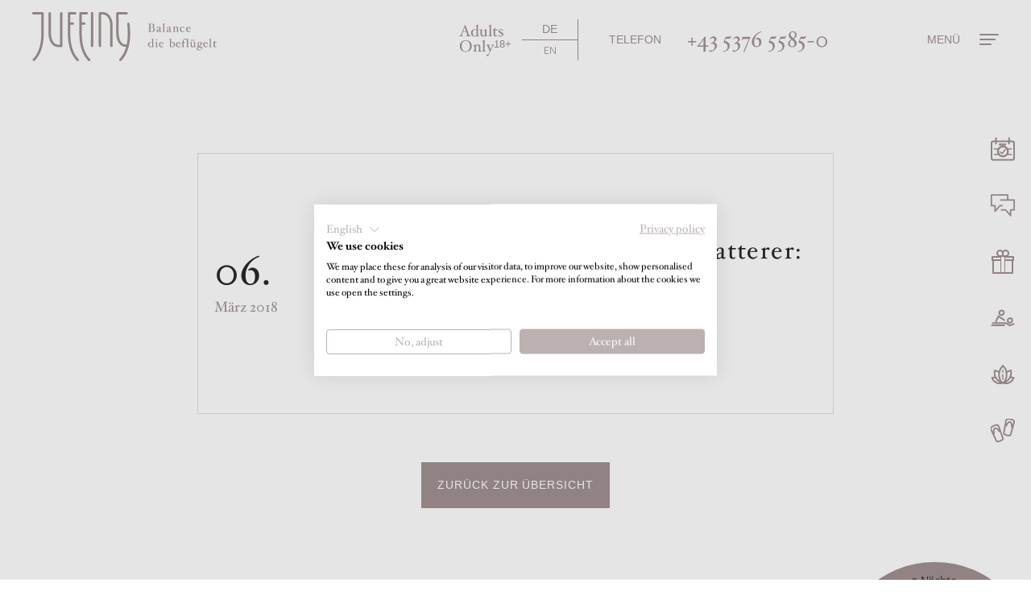

--- FILE ---
content_type: text/html
request_url: https://www.juffing.at/balance/lesungen/paulus-hochgatterer.html
body_size: 100890
content:
<!DOCTYPE html><html lang="de"><head><title>- Paulus Hochgatterer | Juffing Hotel & Spa</title><meta http-equiv="Content-Type" content="text/html; charset=utf-8"><meta http-equiv="X-UA-Compatible" content="IE=edge"><meta name="robots" content="index,follow"><meta name="viewport" content="width=device-width,initial-scale=1"><meta name="keywords" content=""><meta name="description" content="Genießen Sie aktuelle Lesungen. Im kleinen Kreis für Menschen, die gerne lesen und anregende Gespräche lieben. Dieses Mal mit  - Paulus Hochgatterer."><meta property="og:title" content="Literatur Detail"><meta property="og:image" content="about:blank"><meta property="og:description" content=""><link rel="canonical" href="https://www.juffing.at/balance/lesungen/paulus-hochgatterer.html"><link rel="preload" href="/assets/fonts/FreightSansProBook-Regular/font.woff2" as="font" type="font/woff2" crossorigin="anonymous"><link rel="preload" href="/assets/fonts/HCo_HoeflerTxt/woff2/HoeflerTxt-Roman_Web.woff2" as="font" type="font/woff2" crossorigin="anonymous"><link rel="preload" href="/assets/fonts/HCo_HoeflerTxt/woff2/HoeflerTxt-Bold_Web.woff2" as="font" type="font/woff2" crossorigin="anonymous"><link rel="preload" href="/assets/fonts/HCo_HoeflerTxt/woff2/HoeflerTxt-BoldIta_Web.woff2" as="font" type="font/woff2" crossorigin="anonymous"><link rel="preload" href="/assets/fonts/HCo_HoeflerTxt/woff2/HoeflerTxt-Italic_Web.woff2" as="font" type="font/woff2" crossorigin="anonymous"><link rel="preload" href="/assets/fonts/BonVivant-Regular/font.woff2" as="font" type="font/woff2" crossorigin="anonymous"><link rel="preconnect" href="https://www.googletagmanager.com"><link rel="preconnect" href="https://static.cookiefirst.com"><link rel="preconnect" href="https://consent.cookiefirst.com"><script>window.dataLayer = window.dataLayer || [];
(function(w,d,s,l,i){w[l]=w[l]||[];w[l].push({'gtm.start':
new Date().getTime(),event:'gtm.js'});var f=d.getElementsByTagName(s)[0],
j=d.createElement(s),dl=l!='dataLayer'?'&l='+l:'';j.async=true;j.src=
'https://www.googletagmanager.com/gtm.js?id='+i+dl;f.parentNode.insertBefore(j,f);
})(window,document,'script','dataLayer','GTM-TNPMGXF');</script>  <link rel="shortcut icon" href="/assets/favicons/favicon.ico"><link rel="icon" type="image/png" sizes="16x16" href="/assets/favicons/favicon-16x16.png"><link rel="icon" type="image/png" sizes="32x32" href="/assets/favicons/favicon-32x32.png"><link rel="icon" type="image/png" sizes="48x48" href="/assets/favicons/favicon-48x48.png"><link rel="manifest" href="/assets/favicons/manifest.json"><meta name="mobile-web-app-capable" content="yes"><meta name="theme-color" content="#fff"><meta name="application-name" content="Juffing"><link rel="apple-touch-icon" sizes="57x57" href="/assets/favicons/apple-touch-icon-57x57.png"><link rel="apple-touch-icon" sizes="60x60" href="/assets/favicons/apple-touch-icon-60x60.png"><link rel="apple-touch-icon" sizes="72x72" href="/assets/favicons/apple-touch-icon-72x72.png"><link rel="apple-touch-icon" sizes="76x76" href="/assets/favicons/apple-touch-icon-76x76.png"><link rel="apple-touch-icon" sizes="114x114" href="/assets/favicons/apple-touch-icon-114x114.png"><link rel="apple-touch-icon" sizes="120x120" href="/assets/favicons/apple-touch-icon-120x120.png"><link rel="apple-touch-icon" sizes="144x144" href="/assets/favicons/apple-touch-icon-144x144.png"><link rel="apple-touch-icon" sizes="152x152" href="/assets/favicons/apple-touch-icon-152x152.png"><link rel="apple-touch-icon" sizes="167x167" href="/assets/favicons/apple-touch-icon-167x167.png"><link rel="apple-touch-icon" sizes="180x180" href="/assets/favicons/apple-touch-icon-180x180.png"><link rel="apple-touch-icon" sizes="1024x1024" href="/assets/favicons/apple-touch-icon-1024x1024.png"><meta name="apple-mobile-web-app-capable" content="yes"><meta name="apple-mobile-web-app-status-bar-style" content="black-translucent"><meta name="apple-mobile-web-app-title" content="Juffing"><link rel="apple-touch-startup-image" media="(device-width: 320px) and (device-height: 568px) and (-webkit-device-pixel-ratio: 2) and (orientation: portrait)" href="/assets/favicons/apple-touch-startup-image-640x1136.png"><link rel="apple-touch-startup-image" media="(device-width: 375px) and (device-height: 667px) and (-webkit-device-pixel-ratio: 2) and (orientation: portrait)" href="/assets/favicons/apple-touch-startup-image-750x1334.png"><link rel="apple-touch-startup-image" media="(device-width: 414px) and (device-height: 896px) and (-webkit-device-pixel-ratio: 2) and (orientation: portrait)" href="/assets/favicons/apple-touch-startup-image-828x1792.png"><link rel="apple-touch-startup-image" media="(device-width: 375px) and (device-height: 812px) and (-webkit-device-pixel-ratio: 3) and (orientation: portrait)" href="/assets/favicons/apple-touch-startup-image-1125x2436.png"><link rel="apple-touch-startup-image" media="(device-width: 414px) and (device-height: 736px) and (-webkit-device-pixel-ratio: 3) and (orientation: portrait)" href="/assets/favicons/apple-touch-startup-image-1242x2208.png"><link rel="apple-touch-startup-image" media="(device-width: 414px) and (device-height: 896px) and (-webkit-device-pixel-ratio: 3) and (orientation: portrait)" href="/assets/favicons/apple-touch-startup-image-1242x2688.png"><link rel="apple-touch-startup-image" media="(device-width: 768px) and (device-height: 1024px) and (-webkit-device-pixel-ratio: 2) and (orientation: portrait)" href="/assets/favicons/apple-touch-startup-image-1536x2048.png"><link rel="apple-touch-startup-image" media="(device-width: 834px) and (device-height: 1112px) and (-webkit-device-pixel-ratio: 2) and (orientation: portrait)" href="/assets/favicons/apple-touch-startup-image-1668x2224.png"><link rel="apple-touch-startup-image" media="(device-width: 834px) and (device-height: 1194px) and (-webkit-device-pixel-ratio: 2) and (orientation: portrait)" href="/assets/favicons/apple-touch-startup-image-1668x2388.png"><link rel="apple-touch-startup-image" media="(device-width: 1024px) and (device-height: 1366px) and (-webkit-device-pixel-ratio: 2) and (orientation: portrait)" href="/assets/favicons/apple-touch-startup-image-2048x2732.png"><link rel="apple-touch-startup-image" media="(device-width: 810px) and (device-height: 1080px) and (-webkit-device-pixel-ratio: 2) and (orientation: portrait)" href="/assets/favicons/apple-touch-startup-image-1620x2160.png"><link rel="apple-touch-startup-image" media="(device-width: 320px) and (device-height: 568px) and (-webkit-device-pixel-ratio: 2) and (orientation: landscape)" href="/assets/favicons/apple-touch-startup-image-1136x640.png"><link rel="apple-touch-startup-image" media="(device-width: 375px) and (device-height: 667px) and (-webkit-device-pixel-ratio: 2) and (orientation: landscape)" href="/assets/favicons/apple-touch-startup-image-1334x750.png"><link rel="apple-touch-startup-image" media="(device-width: 414px) and (device-height: 896px) and (-webkit-device-pixel-ratio: 2) and (orientation: landscape)" href="/assets/favicons/apple-touch-startup-image-1792x828.png"><link rel="apple-touch-startup-image" media="(device-width: 375px) and (device-height: 812px) and (-webkit-device-pixel-ratio: 3) and (orientation: landscape)" href="/assets/favicons/apple-touch-startup-image-2436x1125.png"><link rel="apple-touch-startup-image" media="(device-width: 414px) and (device-height: 736px) and (-webkit-device-pixel-ratio: 3) and (orientation: landscape)" href="/assets/favicons/apple-touch-startup-image-2208x1242.png"><link rel="apple-touch-startup-image" media="(device-width: 414px) and (device-height: 896px) and (-webkit-device-pixel-ratio: 3) and (orientation: landscape)" href="/assets/favicons/apple-touch-startup-image-2688x1242.png"><link rel="apple-touch-startup-image" media="(device-width: 768px) and (device-height: 1024px) and (-webkit-device-pixel-ratio: 2) and (orientation: landscape)" href="/assets/favicons/apple-touch-startup-image-2048x1536.png"><link rel="apple-touch-startup-image" media="(device-width: 834px) and (device-height: 1112px) and (-webkit-device-pixel-ratio: 2) and (orientation: landscape)" href="/assets/favicons/apple-touch-startup-image-2224x1668.png"><link rel="apple-touch-startup-image" media="(device-width: 834px) and (device-height: 1194px) and (-webkit-device-pixel-ratio: 2) and (orientation: landscape)" href="/assets/favicons/apple-touch-startup-image-2388x1668.png"><link rel="apple-touch-startup-image" media="(device-width: 1024px) and (device-height: 1366px) and (-webkit-device-pixel-ratio: 2) and (orientation: landscape)" href="/assets/favicons/apple-touch-startup-image-2732x2048.png"><link rel="apple-touch-startup-image" media="(device-width: 810px) and (device-height: 1080px) and (-webkit-device-pixel-ratio: 2) and (orientation: landscape)" href="/assets/favicons/apple-touch-startup-image-2160x1620.png"><link rel="icon" type="image/png" sizes="228x228" href="/assets/favicons/coast-228x228.png"><meta name="msapplication-TileColor" content="#fff"><meta name="msapplication-TileImage" content="/assets/favicons/mstile-144x144.png"><meta name="msapplication-config" content="/assets/favicons/browserconfig.xml"><link rel="yandex-tableau-widget" href="/assets/favicons/yandex-browser-manifest.json"> <style data-statify-original-url="https://www.juffing.at/assets/css/app.css">:root {
  --c-black: #000;
  --c-blue: #8dbcd2;
  --c-brown: #b99c57;
  --c-darkgray: #282827;
  --c-darkgray-trans-30: rgba(40, 40, 39, 0.3);
  --c-darkgray-trans-40: rgba(40, 40, 39, 0.4);
  --c-dusky-pink: #ffebeb;
  --c-gold: #ca920f;
  --c-gray: #4b4a4a;
  --c-green: #b7bc8b;
  --c-lightgray: #f8f7f7;
  --c-magazine-bg: #fdfdfa;
  --c-pastel-beige: #fbf4e7;
  --c-pastel-beige-60: #fdf8f1;
  --c-pastel-blue: #ecf3f7;
  --c-pastel-brown: #e0ebf2;
  --c-pastel-dusky-pink: #fff3f3;
  --c-pastel-green: #e9eadc;
  --c-pastel-green-2: #eaf2d4;
  --c-season-a: #dfc0dd;
  --c-season-b: #e7c585;
  --c-season-c: #cfd2a3;
  --c-season-d: #d6876b;
  --c-season-e: #bbe3f9;
  --c-season-f: #86809c;
  --c-season-g: #fff7b2;
  --c-season-h: #9fc783;
  --c-season-i: #82aec5;
  --c-taupe: rgb(161, 146, 146);
  --c-taupe-15: #f1efef;
  --c-taupe-30: #e3dede;
  --c-taupe-50: #d0c9c9;
  --c-taupe-70: #bdb3b3;
  --c-taupe-trans-15: rgba(161, 146, 146, 0.15);
  --c-taupe-trans-30: rgba(161, 146, 146, 0.3);
  --c-taupe-trans-50: rgba(161, 146, 146, 0.5);
  --c-taupe-trans-70: rgba(161, 146, 146, 0.7);
  --c-violet: #b29fcc;
  --c-white: rgb(255, 255, 255);
  --c-white-trans-20: rgba(255, 255, 255, 0.2);
  --c-white-trans-30: rgba(255, 255, 255, 0.3);
  --c-white-trans-90: rgba(255, 255, 255, 0.9);
  --c-yellow: #e7c689; }

@font-face {
  font-family: 'FreightSansProSemibold-Regular';
  src: url("https://www.juffing.at/assets/fonts/FreightSansProSemibold-Regular/font.woff2"), format("woff2"), url("https://www.juffing.at/assets/fonts/FreightSansProSemibold-Regular/font.woff"), format("woff");
  font-display: swap; }

@font-face {
  font-family: 'FreightSansProBook-Regular';
  src: url("https://www.juffing.at/assets/fonts/FreightSansProBook-Regular/font.woff2") format("woff2"), url("https://www.juffing.at/assets/fonts/FreightSansProBook-Regular/font.woff") format("woff");
  font-display: swap; }

@font-face {
  font-family: 'BonVivant-Regular';
  src: url("https://www.juffing.at/assets/fonts/BonVivant-Regular/font.woff2") format("woff2"), url("https://www.juffing.at/assets/fonts/BonVivant-Regular/font.woff") format("woff");
  font-display: swap; }

@font-face {
  font-family: 'HCo Hoefler Text';
  src: url("https://www.juffing.at/assets/fonts/HCo_HoeflerTxt/woff2/HoeflerTxt-Roman_Web.woff2") format("woff2"), url("https://www.juffing.at/assets/fonts/HCo_HoeflerTxt/woff/HoeflerTxt-Roman_Web.woff") format("woff");
  font-weight: 400;
  font-style: normal;
  font-display: swap; }

@font-face {
  font-family: 'HCo Hoefler Text';
  src: url("https://www.juffing.at/assets/fonts/HCo_HoeflerTxt/woff2/HoeflerTxt-Italic_Web.woff2") format("woff2"), url("https://www.juffing.at/assets/fonts/HCo_HoeflerTxt/woff/HoeflerTxt-Italic_Web.woff") format("woff");
  font-weight: 400;
  font-style: italic;
  font-display: swap; }

@font-face {
  font-family: 'HCo Hoefler Text';
  src: url("https://www.juffing.at/assets/fonts/HCo_HoeflerTxt/woff2/HoeflerTxt-Bold_Web.woff2") format("woff2"), url("https://www.juffing.at/assets/fonts/HCo_HoeflerTxt/woff/HoeflerTxt-Bold_Web.woff") format("woff");
  font-weight: 700;
  font-style: normal;
  font-display: swap; }

@font-face {
  font-family: 'HCo Hoefler Text';
  src: url("https://www.juffing.at/assets/fonts/HCo_HoeflerTxt/woff2/HoeflerTxt-BoldIta_Web.woff2") format("woff2"), url("https://www.juffing.at/assets/fonts/HCo_HoeflerTxt/woff/HoeflerTxt-BoldIta_Web.woff") format("woff");
  font-weight: 700;
  font-style: italic;
  font-display: swap; }

@font-face {
  font-family: 'HCo Hoefler Text';
  src: url("https://www.juffing.at/assets/fonts/HCo_HoeflerTxt/woff2/HoeflerTxt-Black_Web.woff2") format("woff2"), url("https://www.juffing.at/assets/fonts/HCo_HoeflerTxt/woff/HoeflerTxt-Black_Web.woff") format("woff");
  font-weight: 800;
  font-style: normal;
  font-display: swap; }

@font-face {
  font-family: 'HCo Hoefler Text';
  src: url("https://www.juffing.at/assets/fonts/HCo_HoeflerTxt/woff2/HoeflerTxt-BlackIta_Web.woff2") format("woff2"), url("https://www.juffing.at/assets/fonts/HCo_HoeflerTxt/woff/HoeflerTxt-BlackIta_Web.woff") format("woff");
  font-weight: 800;
  font-style: italic;
  font-display: swap; }

@font-face {
  font-family: 'HCo Hoefler Text Engr1';
  src: url("https://www.juffing.at/assets/fonts/HCo_HoeflerTxt/woff2/HoeflerTxt-Engraved_Web.woff2") format("woff2"), url("https://www.juffing.at/assets/fonts/HCo_HoeflerTxt/woff/HoeflerTxt-Engraved_Web.woff") format("woff");
  font-weight: 400;
  font-style: normal;
  font-display: swap; }

@font-face {
  font-family: 'HCo Hoefler Text Engr2';
  src: url("https://www.juffing.at/assets/fonts/HCo_HoeflerTxt/woff2/HoeflerTxt-EngravedTwo_Web.woff2") format("woff2"), url("https://www.juffing.at/assets/fonts/HCo_HoeflerTxt/woff/HoeflerTxt-EngravedTwo_Web.woff") format("woff");
  font-weight: 400;
  font-style: normal;
  font-display: swap; }

@font-face {
  font-family: 'HCo Hoefler Text Fleur';
  src: url("https://www.juffing.at/assets/fonts/HCo_HoeflerTxt/woff2/HoeflerTxt-Fleurons_Web.woff2") format("woff2"), url("https://www.juffing.at/assets/fonts/HCo_HoeflerTxt/woff/HoeflerTxt-Fleurons_Web.woff") format("woff");
  font-weight: 400;
  font-style: normal;
  font-display: swap; }

.glightbox-container {
  width: 100%;
  height: 100%;
  position: fixed;
  top: 0;
  left: 0;
  z-index: 999999 !important;
  overflow: hidden;
  touch-action: none;
  -webkit-text-size-adjust: 100%;
  -moz-text-size-adjust: 100%;
  text-size-adjust: 100%;
  -webkit-backface-visibility: hidden;
  backface-visibility: hidden;
  outline: none;
  overflow: hidden; }

.glightbox-container.inactive {
  display: none; }

.glightbox-container .gcontainer {
  position: relative;
  width: 100%;
  height: 100%;
  z-index: 9999;
  overflow: hidden; }

.glightbox-container .gslider {
  transition: transform 0.4s ease;
  height: 100%;
  left: 0;
  top: 0;
  width: 100%;
  position: relative;
  overflow: hidden;
  display: flex !important;
  justify-content: center;
  align-items: center;
  transform: translate3d(0, 0, 0); }

.glightbox-container .gslide {
  width: 100%;
  position: absolute;
  opacity: 1;
  -webkit-user-select: none;
  -moz-user-select: none;
  -ms-user-select: none;
  user-select: none;
  display: flex;
  align-items: center;
  justify-content: center;
  opacity: 0; }

.glightbox-container .gslide.current {
  opacity: 1;
  z-index: 99999;
  position: relative; }

.glightbox-container .gslide.prev {
  opacity: 1;
  z-index: 9999; }

.glightbox-container .gslide-inner-content {
  width: 100%; }

.glightbox-container .ginner-container {
  position: relative;
  width: 100%;
  display: flex;
  justify-content: center;
  flex-direction: column;
  max-width: 100%;
  margin: auto;
  height: 100vh; }

.glightbox-container .ginner-container.gvideo-container {
  width: 100%; }

.glightbox-container .ginner-container.desc-bottom,
.glightbox-container .ginner-container.desc-top {
  flex-direction: column; }

.glightbox-container .ginner-container.desc-left,
.glightbox-container .ginner-container.desc-right {
  max-width: 100% !important; }

.gslide iframe,
.gslide video {
  outline: none !important;
  border: none;
  min-height: 165px;
  -webkit-overflow-scrolling: touch;
  touch-action: auto; }

.gslide-image {
  align-items: center; }

.gslide-image img {
  max-height: 100vh;
  display: block;
  padding: 0;
  float: none;
  outline: none;
  border: none;
  -webkit-user-select: none;
  -moz-user-select: none;
  -ms-user-select: none;
  user-select: none;
  max-width: 100vw;
  width: auto;
  height: auto;
  -o-object-fit: cover;
  object-fit: cover;
  touch-action: none;
  margin: auto;
  min-width: 200px; }

.desc-top .gslide-image img,
.desc-bottom .gslide-image img {
  width: auto; }

.desc-left .gslide-image img,
.desc-right .gslide-image img {
  width: auto;
  max-width: 100%; }

.gslide-image img.zoomable {
  position: relative; }

.gslide-image img.dragging {
  cursor: -webkit-grabbing !important;
  cursor: grabbing !important;
  transition: none; }

.gslide-video {
  position: relative;
  max-width: 100vh;
  width: 100% !important; }

.gslide-video .gvideo-wrapper {
  width: 100%;
  /* max-width: 160vmin; */
  margin: auto; }

.gslide-video::before {
  content: '';
  display: block;
  position: absolute;
  width: 100%;
  height: 100%;
  background: rgba(255, 0, 0, 0.34);
  display: none; }

.gslide-video.playing::before {
  display: none; }

.gslide-video.fullscreen {
  max-width: 100% !important;
  min-width: 100%;
  height: 75vh; }

.gslide-video.fullscreen video {
  max-width: 100% !important;
  width: 100% !important; }

.gslide-inline {
  background: #fff;
  text-align: left;
  max-height: calc(100vh - 40px);
  overflow: auto;
  max-width: 100%; }

.gslide-inline .ginlined-content {
  padding: 20px;
  width: 100%; }

.gslide-inline .dragging {
  cursor: -webkit-grabbing !important;
  cursor: grabbing !important;
  transition: none; }

.ginlined-content {
  overflow: auto;
  display: block !important;
  opacity: 1; }

.gslide-external {
  display: flex;
  width: 100%;
  min-width: 100%;
  background: #fff;
  padding: 0;
  overflow: auto;
  max-height: 75vh;
  height: 100%; }

.gslide-media {
  display: flex;
  width: auto; }

.zoomed .gslide-media {
  box-shadow: none !important; }

.desc-top .gslide-media,
.desc-bottom .gslide-media {
  margin: 0 auto;
  flex-direction: column; }

.gslide-description {
  position: relative;
  flex: 1 0 100%; }

.gslide-description.description-left,
.gslide-description.description-right {
  max-width: 100%; }

.gslide-description.description-bottom,
.gslide-description.description-top {
  margin: 0 auto;
  width: 100%; }

.gslide-description p {
  margin-bottom: 12px; }

.gslide-description p:last-child {
  margin-bottom: 0; }

.zoomed .gslide-description {
  display: none; }

.glightbox-button-hidden {
  display: none; }

/*
 * Description for mobiles
 * something like facebook does the description
 * for the photos
*/
.glightbox-mobile .glightbox-container .gslide-description {
  height: auto !important;
  width: 100%;
  background: transparent;
  position: absolute;
  bottom: 15px;
  padding: 19px 11px;
  max-width: 100vw !important;
  order: 2 !important;
  max-height: 78vh;
  overflow: auto !important;
  background: linear-gradient(to bottom, rgba(0, 0, 0, 0) 0%, rgba(0, 0, 0, 0.75) 100%);
  transition: opacity 0.3s linear;
  padding-bottom: 50px; }

.glightbox-mobile .glightbox-container .gslide-title {
  color: #fff;
  font-size: 1em; }

.glightbox-mobile .glightbox-container .gslide-desc {
  color: #a1a1a1; }

.glightbox-mobile .glightbox-container .gslide-desc a {
  color: #fff;
  font-weight: bold; }

.glightbox-mobile .glightbox-container .gslide-desc * {
  color: inherit; }

.glightbox-mobile .glightbox-container .gslide-desc string {
  color: #fff; }

.glightbox-mobile .glightbox-container .gslide-desc .desc-more {
  color: #fff;
  opacity: 0.4; }

.gdesc-open .gslide-media {
  transition: opacity 0.5s ease;
  opacity: 0.4; }

.gdesc-open .gdesc-inner {
  padding-bottom: 30px; }

.gdesc-closed .gslide-media {
  transition: opacity 0.5s ease;
  opacity: 1; }

.greset {
  transition: all 0.3s ease; }

.gabsolute {
  position: absolute; }

.grelative {
  position: relative; }

.glightbox-desc {
  display: none !important; }

.glightbox-open {
  overflow: hidden; }

.gloader {
  height: 25px;
  width: 25px;
  -webkit-animation: lightboxLoader 0.8s infinite linear;
  animation: lightboxLoader 0.8s infinite linear;
  border: 2px solid #fff;
  border-right-color: transparent;
  border-radius: 50%;
  position: absolute;
  display: block;
  z-index: 9999;
  left: 0;
  right: 0;
  margin: 0 auto;
  top: 47%; }

.goverlay {
  width: 100%;
  height: calc(100vh + 1px);
  position: fixed;
  top: -1px;
  left: 0;
  background: #000;
  will-change: opacity; }

.glightbox-mobile .goverlay {
  background: #000; }

.gprev,
.gnext,
.gclose {
  z-index: 99999;
  cursor: pointer;
  width: 26px;
  height: 44px;
  border: none;
  display: flex;
  justify-content: center;
  align-items: center;
  flex-direction: column; }

.gprev svg,
.gnext svg,
.gclose svg {
  display: block;
  width: 25px;
  height: auto;
  margin: 0;
  padding: 0; }

.gprev.disabled,
.gnext.disabled,
.gclose.disabled {
  opacity: 0.1; }

.gprev .garrow,
.gnext .garrow,
.gclose .garrow {
  stroke: #fff; }

.gbtn.focused {
  outline: 2px solid #0f3d81; }

iframe.wait-autoplay {
  opacity: 0; }

.glightbox-closing .gnext,
.glightbox-closing .gprev,
.glightbox-closing .gclose {
  opacity: 0 !important; }

/*Skin */
.glightbox-clean .gslide-description {
  background: #fff; }

.glightbox-clean .gdesc-inner {
  padding: 22px 20px; }

.glightbox-clean .gslide-title {
  font-size: 1em;
  font-weight: normal;
  font-family: arial;
  color: #000;
  margin-bottom: 19px;
  line-height: 1.4em; }

.glightbox-clean .gslide-desc {
  font-size: 0.86em;
  margin-bottom: 0;
  font-family: arial;
  line-height: 1.4em; }

.glightbox-clean .gslide-video {
  background: #000; }

.glightbox-clean .gprev,
.glightbox-clean .gnext,
.glightbox-clean .gclose {
  background-color: rgba(0, 0, 0, 0.75);
  border-radius: 4px; }

.glightbox-clean .gprev path,
.glightbox-clean .gnext path,
.glightbox-clean .gclose path {
  fill: #fff; }

.glightbox-clean .gprev {
  position: absolute;
  top: -100%;
  left: 30px;
  width: 40px;
  height: 50px; }

.glightbox-clean .gnext {
  position: absolute;
  top: -100%;
  right: 30px;
  width: 40px;
  height: 50px; }

.glightbox-clean .gclose {
  width: 35px;
  height: 35px;
  top: 15px;
  right: 10px;
  position: absolute; }

.glightbox-clean .gclose svg {
  width: 18px;
  height: auto; }

.glightbox-clean .gclose:hover {
  opacity: 1; }

/*CSS Animations*/
.gfadeIn {
  -webkit-animation: gfadeIn 0.5s ease;
  animation: gfadeIn 0.5s ease; }

.gfadeOut {
  -webkit-animation: gfadeOut 0.5s ease;
  animation: gfadeOut 0.5s ease; }

.gslideOutLeft {
  -webkit-animation: gslideOutLeft 0.3s ease;
  animation: gslideOutLeft 0.3s ease; }

.gslideInLeft {
  -webkit-animation: gslideInLeft 0.3s ease;
  animation: gslideInLeft 0.3s ease; }

.gslideOutRight {
  -webkit-animation: gslideOutRight 0.3s ease;
  animation: gslideOutRight 0.3s ease; }

.gslideInRight {
  -webkit-animation: gslideInRight 0.3s ease;
  animation: gslideInRight 0.3s ease; }

.gzoomIn {
  -webkit-animation: gzoomIn 0.5s ease;
  animation: gzoomIn 0.5s ease; }

.gzoomOut {
  -webkit-animation: gzoomOut 0.5s ease;
  animation: gzoomOut 0.5s ease; }

@-webkit-keyframes lightboxLoader {
  0% {
    transform: rotate(0deg); }
  100% {
    transform: rotate(360deg); } }

@keyframes lightboxLoader {
  0% {
    transform: rotate(0deg); }
  100% {
    transform: rotate(360deg); } }

@-webkit-keyframes gfadeIn {
  from {
    opacity: 0; }
  to {
    opacity: 1; } }

@keyframes gfadeIn {
  from {
    opacity: 0; }
  to {
    opacity: 1; } }

@-webkit-keyframes gfadeOut {
  from {
    opacity: 1; }
  to {
    opacity: 0; } }

@keyframes gfadeOut {
  from {
    opacity: 1; }
  to {
    opacity: 0; } }

@-webkit-keyframes gslideInLeft {
  from {
    opacity: 0;
    transform: translate3d(-60%, 0, 0); }
  to {
    visibility: visible;
    transform: translate3d(0, 0, 0);
    opacity: 1; } }

@keyframes gslideInLeft {
  from {
    opacity: 0;
    transform: translate3d(-60%, 0, 0); }
  to {
    visibility: visible;
    transform: translate3d(0, 0, 0);
    opacity: 1; } }

@-webkit-keyframes gslideOutLeft {
  from {
    opacity: 1;
    visibility: visible;
    transform: translate3d(0, 0, 0); }
  to {
    transform: translate3d(-60%, 0, 0);
    opacity: 0;
    visibility: hidden; } }

@keyframes gslideOutLeft {
  from {
    opacity: 1;
    visibility: visible;
    transform: translate3d(0, 0, 0); }
  to {
    transform: translate3d(-60%, 0, 0);
    opacity: 0;
    visibility: hidden; } }

@-webkit-keyframes gslideInRight {
  from {
    opacity: 0;
    visibility: visible;
    transform: translate3d(60%, 0, 0); }
  to {
    transform: translate3d(0, 0, 0);
    opacity: 1; } }

@keyframes gslideInRight {
  from {
    opacity: 0;
    visibility: visible;
    transform: translate3d(60%, 0, 0); }
  to {
    transform: translate3d(0, 0, 0);
    opacity: 1; } }

@-webkit-keyframes gslideOutRight {
  from {
    opacity: 1;
    visibility: visible;
    transform: translate3d(0, 0, 0); }
  to {
    transform: translate3d(60%, 0, 0);
    opacity: 0; } }

@keyframes gslideOutRight {
  from {
    opacity: 1;
    visibility: visible;
    transform: translate3d(0, 0, 0); }
  to {
    transform: translate3d(60%, 0, 0);
    opacity: 0; } }

@-webkit-keyframes gzoomIn {
  from {
    opacity: 0;
    transform: scale3d(0.3, 0.3, 0.3); }
  to {
    opacity: 1; } }

@keyframes gzoomIn {
  from {
    opacity: 0;
    transform: scale3d(0.3, 0.3, 0.3); }
  to {
    opacity: 1; } }

@-webkit-keyframes gzoomOut {
  from {
    opacity: 1; }
  50% {
    opacity: 0;
    transform: scale3d(0.3, 0.3, 0.3); }
  to {
    opacity: 0; } }

@keyframes gzoomOut {
  from {
    opacity: 1; }
  50% {
    opacity: 0;
    transform: scale3d(0.3, 0.3, 0.3); }
  to {
    opacity: 0; } }

@media (min-width: 769px) {
  .glightbox-container .ginner-container {
    width: auto;
    height: auto;
    flex-direction: row; }
  .glightbox-container .ginner-container.desc-top .gslide-description {
    order: 0; }
  .glightbox-container .ginner-container.desc-top .gslide-image,
  .glightbox-container .ginner-container.desc-top .gslide-image img {
    order: 1; }
  .glightbox-container .ginner-container.desc-left .gslide-description {
    order: 0; }
  .glightbox-container .ginner-container.desc-left .gslide-image {
    order: 1; }
  .gslide-image img {
    max-height: 97vh;
    max-width: 100%; }
  .gslide-image img.zoomable {
    cursor: zoom-in; }
  .zoomed .gslide-image img.zoomable {
    cursor: -webkit-grab;
    cursor: grab; }
  .gslide-inline {
    max-height: 95vh; }
  .gslide-external {
    max-height: 100vh; }
  .gslide-description.description-left,
  .gslide-description.description-right {
    max-width: 275px; }
  .glightbox-open {
    height: auto; }
  .goverlay {
    background: rgba(0, 0, 0, 0.92); }
  .glightbox-clean .gslide-media {
    box-shadow: 1px 2px 9px 0px rgba(0, 0, 0, 0.65); }
  .glightbox-clean .description-left .gdesc-inner,
  .glightbox-clean .description-right .gdesc-inner {
    position: absolute;
    height: 100%;
    overflow-y: auto; }
  .glightbox-clean .gprev,
  .glightbox-clean .gnext,
  .glightbox-clean .gclose {
    background-color: rgba(0, 0, 0, 0.32); }
  .glightbox-clean .gprev:hover,
  .glightbox-clean .gnext:hover,
  .glightbox-clean .gclose:hover {
    background-color: rgba(0, 0, 0, 0.7); }
  .glightbox-clean .gprev {
    top: 45%; }
  .glightbox-clean .gnext {
    top: 45%; } }

@media (min-width: 992px) {
  .glightbox-clean .gclose {
    opacity: 0.7;
    right: 20px; } }

@media screen and (max-height: 420px) {
  .goverlay {
    background: #000; } }

/*! normalize.css v8.0.1 | MIT License | github.com/necolas/normalize.css */
/* Document
   ========================================================================== */
/**
 * 1. Correct the line height in all browsers.
 * 2. Prevent adjustments of font size after orientation changes in iOS.
 */
html {
  line-height: 1.15;
  /* 1 */
  -webkit-text-size-adjust: 100%;
  /* 2 */ }

/* Sections
   ========================================================================== */
/**
 * Remove the margin in all browsers.
 */
body {
  margin: 0; }

/**
 * Render the `main` element consistently in IE.
 */
main {
  display: block; }

/**
 * Correct the font size and margin on `h1` elements within `section` and
 * `article` contexts in Chrome, Firefox, and Safari.
 */
h1 {
  font-size: 2em;
  margin: 0.67em 0; }

/* Grouping content
   ========================================================================== */
/**
 * 1. Add the correct box sizing in Firefox.
 * 2. Show the overflow in Edge and IE.
 */
hr {
  box-sizing: content-box;
  /* 1 */
  height: 0;
  /* 1 */
  overflow: visible;
  /* 2 */ }

/**
 * 1. Correct the inheritance and scaling of font size in all browsers.
 * 2. Correct the odd `em` font sizing in all browsers.
 */
pre {
  font-family: monospace, monospace;
  /* 1 */
  font-size: 1em;
  /* 2 */ }

/* Text-level semantics
   ========================================================================== */
/**
 * Remove the gray background on active links in IE 10.
 */
a {
  background-color: transparent; }

/**
 * 1. Remove the bottom border in Chrome 57-
 * 2. Add the correct text decoration in Chrome, Edge, IE, Opera, and Safari.
 */
abbr[title] {
  border-bottom: none;
  /* 1 */
  text-decoration: underline;
  /* 2 */
  -webkit-text-decoration: underline dotted;
          text-decoration: underline dotted;
  /* 2 */ }

/**
 * Add the correct font weight in Chrome, Edge, and Safari.
 */
b,
strong {
  font-weight: bolder; }

/**
 * 1. Correct the inheritance and scaling of font size in all browsers.
 * 2. Correct the odd `em` font sizing in all browsers.
 */
code,
kbd,
samp {
  font-family: monospace, monospace;
  /* 1 */
  font-size: 1em;
  /* 2 */ }

/**
 * Add the correct font size in all browsers.
 */
small {
  font-size: 80%; }

/**
 * Prevent `sub` and `sup` elements from affecting the line height in
 * all browsers.
 */
sub,
sup {
  font-size: 75%;
  line-height: 0;
  position: relative;
  vertical-align: baseline; }

sub {
  bottom: -0.25em; }

sup {
  top: -0.5em; }

/* Embedded content
   ========================================================================== */
/**
 * Remove the border on images inside links in IE 10.
 */
img {
  border-style: none; }

/* Forms
   ========================================================================== */
/**
 * 1. Change the font styles in all browsers.
 * 2. Remove the margin in Firefox and Safari.
 */
button,
input,
optgroup,
select,
textarea {
  font-family: inherit;
  /* 1 */
  font-size: 100%;
  /* 1 */
  line-height: 1.15;
  /* 1 */
  margin: 0;
  /* 2 */ }

/**
 * Show the overflow in IE.
 * 1. Show the overflow in Edge.
 */
button,
input {
  /* 1 */
  overflow: visible; }

/**
 * Remove the inheritance of text transform in Edge, Firefox, and IE.
 * 1. Remove the inheritance of text transform in Firefox.
 */
button,
select {
  /* 1 */
  text-transform: none; }

/**
 * Correct the inability to style clickable types in iOS and Safari.
 */
button,
[type="button"],
[type="reset"],
[type="submit"] {
  -webkit-appearance: button; }

/**
 * Remove the inner border and padding in Firefox.
 */
button::-moz-focus-inner,
[type="button"]::-moz-focus-inner,
[type="reset"]::-moz-focus-inner,
[type="submit"]::-moz-focus-inner {
  border-style: none;
  padding: 0; }

/**
 * Restore the focus styles unset by the previous rule.
 */
button:-moz-focusring,
[type="button"]:-moz-focusring,
[type="reset"]:-moz-focusring,
[type="submit"]:-moz-focusring {
  outline: 1px dotted ButtonText; }

/**
 * Correct the padding in Firefox.
 */
fieldset {
  padding: 0.35em 0.75em 0.625em; }

/**
 * 1. Correct the text wrapping in Edge and IE.
 * 2. Correct the color inheritance from `fieldset` elements in IE.
 * 3. Remove the padding so developers are not caught out when they zero out
 *    `fieldset` elements in all browsers.
 */
legend {
  box-sizing: border-box;
  /* 1 */
  color: inherit;
  /* 2 */
  display: table;
  /* 1 */
  max-width: 100%;
  /* 1 */
  padding: 0;
  /* 3 */
  white-space: normal;
  /* 1 */ }

/**
 * Add the correct vertical alignment in Chrome, Firefox, and Opera.
 */
progress {
  vertical-align: baseline; }

/**
 * Remove the default vertical scrollbar in IE 10+.
 */
textarea {
  overflow: auto; }

/**
 * 1. Add the correct box sizing in IE 10.
 * 2. Remove the padding in IE 10.
 */
[type="checkbox"],
[type="radio"] {
  box-sizing: border-box;
  /* 1 */
  padding: 0;
  /* 2 */ }

/**
 * Correct the cursor style of increment and decrement buttons in Chrome.
 */
[type="number"]::-webkit-inner-spin-button,
[type="number"]::-webkit-outer-spin-button {
  height: auto; }

/**
 * 1. Correct the odd appearance in Chrome and Safari.
 * 2. Correct the outline style in Safari.
 */
[type="search"] {
  -webkit-appearance: textfield;
  /* 1 */
  outline-offset: -2px;
  /* 2 */ }

/**
 * Remove the inner padding in Chrome and Safari on macOS.
 */
[type="search"]::-webkit-search-decoration {
  -webkit-appearance: none; }

/**
 * 1. Correct the inability to style clickable types in iOS and Safari.
 * 2. Change font properties to `inherit` in Safari.
 */
::-webkit-file-upload-button {
  -webkit-appearance: button;
  /* 1 */
  font: inherit;
  /* 2 */ }

/* Interactive
   ========================================================================== */
/*
 * Add the correct display in Edge, IE 10+, and Firefox.
 */
details {
  display: block; }

/*
 * Add the correct display in all browsers.
 */
summary {
  display: list-item; }

/* Misc
   ========================================================================== */
/**
 * Add the correct display in IE 10+.
 */
template {
  display: none; }

/**
 * Add the correct display in IE 10.
 */
[hidden] {
  display: none; }

@font-face {
  font-family: 'swiper-icons';
  src: url("data:application/font-woff;charset=utf-8;base64, [base64]//wADZ2x5ZgAAAywAAADMAAAD2MHtryVoZWFkAAABbAAAADAAAAA2E2+eoWhoZWEAAAGcAAAAHwAAACQC9gDzaG10eAAAAigAAAAZAAAArgJkABFsb2NhAAAC0AAAAFoAAABaFQAUGG1heHAAAAG8AAAAHwAAACAAcABAbmFtZQAAA/gAAAE5AAACXvFdBwlwb3N0AAAFNAAAAGIAAACE5s74hXjaY2BkYGAAYpf5Hu/j+W2+MnAzMYDAzaX6QjD6/4//Bxj5GA8AuRwMYGkAPywL13jaY2BkYGA88P8Agx4j+/8fQDYfA1AEBWgDAIB2BOoAeNpjYGRgYNBh4GdgYgABEMnIABJzYNADCQAACWgAsQB42mNgYfzCOIGBlYGB0YcxjYGBwR1Kf2WQZGhhYGBiYGVmgAFGBiQQkOaawtDAoMBQxXjg/wEGPcYDDA4wNUA2CCgwsAAAO4EL6gAAeNpj2M0gyAACqxgGNWBkZ2D4/wMA+xkDdgAAAHjaY2BgYGaAYBkGRgYQiAHyGMF8FgYHIM3DwMHABGQrMOgyWDLEM1T9/w8UBfEMgLzE////P/5//f/V/xv+r4eaAAeMbAxwIUYmIMHEgKYAYjUcsDAwsLKxc3BycfPw8jEQA/[base64]/uznmfPFBNODM2K7MTQ45YEAZqGP81AmGGcF3iPqOop0r1SPTaTbVkfUe4HXj97wYE+yNwWYxwWu4v1ugWHgo3S1XdZEVqWM7ET0cfnLGxWfkgR42o2PvWrDMBSFj/IHLaF0zKjRgdiVMwScNRAoWUoH78Y2icB/yIY09An6AH2Bdu/UB+yxopYshQiEvnvu0dURgDt8QeC8PDw7Fpji3fEA4z/PEJ6YOB5hKh4dj3EvXhxPqH/SKUY3rJ7srZ4FZnh1PMAtPhwP6fl2PMJMPDgeQ4rY8YT6Gzao0eAEA409DuggmTnFnOcSCiEiLMgxCiTI6Cq5DZUd3Qmp10vO0LaLTd2cjN4fOumlc7lUYbSQcZFkutRG7g6JKZKy0RmdLY680CDnEJ+UMkpFFe1RN7nxdVpXrC4aTtnaurOnYercZg2YVmLN/d/gczfEimrE/fs/bOuq29Zmn8tloORaXgZgGa78yO9/cnXm2BpaGvq25Dv9S4E9+5SIc9PqupJKhYFSSl47+Qcr1mYNAAAAeNptw0cKwkAAAMDZJA8Q7OUJvkLsPfZ6zFVERPy8qHh2YER+3i/BP83vIBLLySsoKimrqKqpa2hp6+jq6RsYGhmbmJqZSy0sraxtbO3sHRydnEMU4uR6yx7JJXveP7WrDycAAAAAAAH//wACeNpjYGRgYOABYhkgZgJCZgZNBkYGLQZtIJsFLMYAAAw3ALgAeNolizEKgDAQBCchRbC2sFER0YD6qVQiBCv/H9ezGI6Z5XBAw8CBK/m5iQQVauVbXLnOrMZv2oLdKFa8Pjuru2hJzGabmOSLzNMzvutpB3N42mNgZGBg4GKQYzBhYMxJLMlj4GBgAYow/P/PAJJhLM6sSoWKfWCAAwDAjgbRAAB42mNgYGBkAIIbCZo5IPrmUn0hGA0AO8EFTQAA") format("woff");
  font-weight: 400;
  font-style: normal; }

:root {
  --swiper-theme-color: #007aff; }

.swiper-container {
  margin-left: auto;
  margin-right: auto;
  position: relative;
  overflow: hidden;
  list-style: none;
  padding: 0;
  /* Fix of Webkit flickering */
  z-index: 1; }

.swiper-container-vertical > .swiper-wrapper {
  flex-direction: column; }

.swiper-wrapper {
  position: relative;
  width: 100%;
  height: 100%;
  z-index: 1;
  display: flex;
  transition-property: transform;
  box-sizing: content-box; }

.swiper-container-android .swiper-slide,
.swiper-wrapper {
  transform: translate3d(0px, 0, 0); }

.swiper-container-multirow > .swiper-wrapper {
  flex-wrap: wrap; }

.swiper-container-multirow-column > .swiper-wrapper {
  flex-wrap: wrap;
  flex-direction: column; }

.swiper-container-free-mode > .swiper-wrapper {
  transition-timing-function: ease-out;
  margin: 0 auto; }

.swiper-slide {
  flex-shrink: 0;
  width: 100%;
  height: 100%;
  position: relative;
  transition-property: transform; }

.swiper-slide-invisible-blank {
  visibility: hidden; }

/* Auto Height */
.swiper-container-autoheight,
.swiper-container-autoheight .swiper-slide {
  height: auto; }

.swiper-container-autoheight .swiper-wrapper {
  align-items: flex-start;
  transition-property: transform, height; }

/* 3D Effects */
.swiper-container-3d {
  perspective: 1200px; }
  .swiper-container-3d .swiper-wrapper,
  .swiper-container-3d .swiper-slide,
  .swiper-container-3d .swiper-slide-shadow-left,
  .swiper-container-3d .swiper-slide-shadow-right,
  .swiper-container-3d .swiper-slide-shadow-top,
  .swiper-container-3d .swiper-slide-shadow-bottom,
  .swiper-container-3d .swiper-cube-shadow {
    transform-style: preserve-3d; }
  .swiper-container-3d .swiper-slide-shadow-left,
  .swiper-container-3d .swiper-slide-shadow-right,
  .swiper-container-3d .swiper-slide-shadow-top,
  .swiper-container-3d .swiper-slide-shadow-bottom {
    position: absolute;
    left: 0;
    top: 0;
    width: 100%;
    height: 100%;
    pointer-events: none;
    z-index: 10; }
  .swiper-container-3d .swiper-slide-shadow-left {
    background-image: linear-gradient(to left, rgba(0, 0, 0, 0.5), rgba(0, 0, 0, 0)); }
  .swiper-container-3d .swiper-slide-shadow-right {
    background-image: linear-gradient(to right, rgba(0, 0, 0, 0.5), rgba(0, 0, 0, 0)); }
  .swiper-container-3d .swiper-slide-shadow-top {
    background-image: linear-gradient(to top, rgba(0, 0, 0, 0.5), rgba(0, 0, 0, 0)); }
  .swiper-container-3d .swiper-slide-shadow-bottom {
    background-image: linear-gradient(to bottom, rgba(0, 0, 0, 0.5), rgba(0, 0, 0, 0)); }

/* CSS Mode */
.swiper-container-css-mode > .swiper-wrapper {
  overflow: auto;
  scrollbar-width: none;
  /* For Firefox */
  -ms-overflow-style: none;
  /* For Internet Explorer and Edge */ }
  .swiper-container-css-mode > .swiper-wrapper::-webkit-scrollbar {
    display: none; }

.swiper-container-css-mode > .swiper-wrapper > .swiper-slide {
  scroll-snap-align: start start; }

.swiper-container-horizontal.swiper-container-css-mode > .swiper-wrapper {
  -ms-scroll-snap-type: x mandatory;
      scroll-snap-type: x mandatory; }

.swiper-container-vertical.swiper-container-css-mode > .swiper-wrapper {
  -ms-scroll-snap-type: y mandatory;
      scroll-snap-type: y mandatory; }

.goverlay {
  background: rgba(255, 255, 255, 0.9); }

.glightbox-clean .gslide-media {
  box-shadow: none;
  border: 1px solid var(--c-taupe-30);
  overflow: hidden; }

.glightbox-clean .gprev,
.glightbox-clean .gnext,
.glightbox-clean .gclose {
  border-radius: 0;
  transition: .3s ease-in-out;
  background-color: var(--c-taupe-30); }
  .glightbox-clean .gprev:hover,
  .glightbox-clean .gnext:hover,
  .glightbox-clean .gclose:hover {
    background-color: var(--c-taupe); }

.glightbox-clean .gclose {
  background-color: var(--c-taupe);
  opacity: 1; }
  .glightbox-clean .gclose:hover {
    background-color: var(--c-gold); }

/* swiper overwrites */
.swiper-container {
  overflow: visible; }

.swiper-slide {
  box-sizing: border-box; }

html {
  box-sizing: border-box; }

*, *::before, *::after {
  box-sizing: inherit; }

body,
html {
  width: 100%; }

html {
  -webkit-font-smoothing: antialiased;
  text-rendering: optimizeLegibility; }

body {
  font-family: "HCo Hoefler Text", serif;
  color: var(--c-darkgray);
  font-size: 18px;
  line-height: 1.667;
  padding-top: 90px; }
  body > header,
  body > main,
  body > aside,
  body > footer {
    position: relative; }
  body > main {
    overflow: hidden; }
  body.t-transparentHeader {
    padding-top: 0; }
    body.t-transparentHeader > header {
      z-index: 10; }
    body.t-transparentHeader > main {
      z-index: 4; }
    body.t-transparentHeader > aside {
      z-index: 10; }
      @media (min-width: 1104px) {
        body.t-transparentHeader > aside {
          z-index: 7; } }
    body.t-transparentHeader > footer {
      z-index: 1; }
    body.t-transparentHeader.nav-open > aside {
      z-index: 7; }
  body.magazine {
    padding-top: 90px;
    background: var(--c-magazine-bg); }

.a11yText {
  width: 0;
  height: 0;
  opacity: 0;
  overflow: hidden;
  position: absolute; }

.bg-gradientTaupe {
  background: transparent linear-gradient(180deg, #ffffff33 0%, var(--c-taupe-15) 51%, #ffffff33 100%) 0% 0% no-repeat padding-box; }

.bg-gradientBeige {
  background: transparent linear-gradient(180deg, #ffffff33 0%, var(--c-pastel-beige-60) 51%, #ffffff33 100%) 0% 0% no-repeat padding-box; }

.bg-gradientBlue {
  background: transparent linear-gradient(180deg, #ffffff33 0%, var(--c-pastel-blue) 51%, #ffffff33 100%) 0% 0% no-repeat padding-box; }

.bg-gradientBrown {
  background: transparent linear-gradient(180deg, #ffffff33 0%, var(--c-pastel-brown) 51%, #ffffff33 100%) 0% 0% no-repeat padding-box; }

.bg-gradientGreen {
  background: transparent linear-gradient(180deg, #ffffff33 0%, var(--c-pastel-green) 51%, #ffffff33 100%) 0% 0% no-repeat padding-box; }

.bg-gradientGreen2 {
  background: transparent linear-gradient(180deg, #ffffff33 0%, var(--c-pastel-green-2) 51%, #ffffff33 100%) 0% 0% no-repeat padding-box; }

.bg-gradientDuskyPink {
  background: transparent linear-gradient(180deg, #ffffff33 0%, var(--c-dusky-pink) 51%, #ffffff33 100%) 0% 0% no-repeat padding-box; }

.v-block {
  margin-top: 58px; }
  @media (min-width: 720px) {
    .v-block {
      margin-top: 72px; } }
  @media (min-width: 1104px) {
    .v-block {
      margin-top: 100px; } }

.v-small {
  margin-top: 24px; }
  @media (min-width: 720px) {
    .v-small {
      margin-top: 30px; } }
  @media (min-width: 1104px) {
    .v-small {
      margin-top: 42px; } }

.v-medium {
  margin-top: 34px; }
  @media (min-width: 720px) {
    .v-medium {
      margin-top: 42px; } }
  @media (min-width: 1104px) {
    .v-medium {
      margin-top: 60px; } }

.p-medium {
  padding-bottom: 65px;
  padding-top: 65px; }

.pt-none {
  padding-top: 0; }

.pt-medium {
  padding-top: 34px; }
  @media (min-width: 720px) {
    .pt-medium {
      padding-top: 42px; } }
  @media (min-width: 1104px) {
    .pt-medium {
      padding-top: 60px; } }

.pt-block {
  padding-top: 58px; }
  @media (min-width: 720px) {
    .pt-block {
      padding-top: 72px; } }
  @media (min-width: 1104px) {
    .pt-block {
      padding-top: 100px; } }

.pb-none {
  padding-bottom: none; }

.pb-medium {
  padding-bottom: 34px; }
  @media (min-width: 720px) {
    .pb-medium {
      padding-bottom: 42px; } }
  @media (min-width: 1104px) {
    .pb-medium {
      padding-bottom: 60px; } }

.pb-block {
  padding-bottom: 58px; }
  @media (min-width: 720px) {
    .pb-block {
      padding-bottom: 72px; } }
  @media (min-width: 1104px) {
    .pb-block {
      padding-bottom: 100px; } }

button {
  cursor: pointer; }

input,
select,
textarea {
  -webkit-appearance: none;
     -moz-appearance: none;
          appearance: none;
  border: 0;
  outline: none; }
  input:active, input:focus,
  select:active,
  select:focus,
  textarea:active,
  textarea:focus {
    outline: none; }

h1,
h2,
h3,
h4,
h5,
h6,
.e-headline--h1,
.e-headline--h2,
.e-headline--h3,
.c-remainingRoomOverlay__copy h3,
.c-remainingRoomOverlay__copy h4,
.c-remainingBoardOverlay__copy h3,
.c-remainingBoardOverlay__copy h4,
.e-headline--h4,
.e-headline--h5,
.e-headline--h6 {
  font-weight: 400;
  margin-bottom: 0;
  margin-top: 0; }

h1,
.e-headline--h1 {
  font-size: 40px;
  line-height: 1.075; }
  @media (min-width: 720px) {
    h1,
    .e-headline--h1 {
      font-size: 60px; } }
  @media (min-width: 1104px) {
    h1,
    .e-headline--h1 {
      font-size: 70px;
      letter-spacing: 1.4px; } }

h2,
.e-headline--h2 {
  font-size: 30px;
  line-height: 1.1; }
  @media (min-width: 720px) {
    h2,
    .e-headline--h2 {
      font-size: 40px; } }
  @media (min-width: 1104px) {
    h2,
    .e-headline--h2 {
      font-size: 52px;
      line-height: 58px; } }

h3,
.e-headline--h3,
.c-remainingRoomOverlay__copy h3,
.c-remainingRoomOverlay__copy h4,
.c-remainingBoardOverlay__copy h3,
.c-remainingBoardOverlay__copy h4 {
  font-size: 24px;
  line-height: 1.32; }
  @media (min-width: 1104px) {
    h3,
    .e-headline--h3,
    .c-remainingRoomOverlay__copy h3,
    .c-remainingRoomOverlay__copy h4,
    .c-remainingBoardOverlay__copy h3,
    .c-remainingBoardOverlay__copy h4 {
      font-size: 31px;
      line-height: 41px; } }

@media (min-width: 1104px) {
  h5,
  .e-headline--h5 {
    font-size: 18px;
    line-height: 1; } }

@media (min-width: 1104px) {
  h4,
  .e-headline--h4 {
    font-size: 26px;
    line-height: 30px; } }

@media (min-width: 1104px) {
  .e-headline--teaserBig {
    font-size: 45px;
    line-height: 58px; } }

.e-headline--small {
  color: var(--c-taupe);
  font-size: 16px;
  line-height: 24px;
  text-transform: uppercase;
  font-weight: 700;
  letter-spacing: 4.8px; }

.e-headline--preline {
  font-weight: 700;
  text-transform: uppercase;
  font-size: 14px;
  letter-spacing: 2.8px;
  line-height: 1.667; }
  @media (min-width: 800px) {
    .e-headline--preline {
      font-size: 16px;
      letter-spacing: 4.8px; } }

img {
  display: block;
  max-width: 100%; }

a {
  color: inherit; }

ul {
  list-style: none;
  margin: 0;
  padding: 0; }

ol {
  margin: 0;
  padding-left: 20px; }

.e-text ul li {
  padding-left: 22px;
  position: relative; }
  .e-text ul li::before {
    content: '\00BB';
    left: 0;
    position: absolute;
    top: 0;
    color: var(--c-gold); }

mark {
  white-space: nowrap;
  padding: 0 6px;
  background-color: var(--c-green);
  color: var(--c-white); }

p {
  margin-bottom: 0;
  margin-top: 1rem; }
  p:first-child {
    margin-top: 0; }

/*
 |--------------------------------------------------------------------------
 | elements
 |--------------------------------------------------------------------------
 */
/*
 |--------------------------------------------------------------------------
 | .e-button
 |--------------------------------------------------------------------------
 */
.e-button {
  font-family: "FreightSansProSemibold-Regular", Helvetica Arial, sans-serif;
  text-transform: uppercase; }
  .e-button--plain {
    background: none;
    border: 0;
    font-size: 14px;
    outline: none;
    padding: 0;
    position: relative; }
    .e-button--plain::after {
      bottom: 0;
      content: '';
      display: block;
      left: 0;
      right: 0; }
  .e-button--button {
    font-family: "FreightSansProSemibold-Regular", Helvetica Arial, sans-serif;
    display: inline-block;
    font-size: 14px;
    letter-spacing: 0.98px;
    padding: 17px 20px;
    text-align: center;
    text-decoration: none;
    text-transform: uppercase;
    transition: all .3s ease-in-out; }
  .e-button--primary {
    color: var(--c-taupe); }
    .e-button--primary::after {
      border-top: 1px solid var(--c-taupe); }
    .t-hover:hover .e-button--primary, .e-button--primary:hover {
      color: var(--c-gold); }
      .t-hover:hover .e-button--primary::after, .e-button--primary:hover::after {
        border-top-color: var(--c-gold); }
  .e-button--tertiary {
    color: var(--c-gold); }
    .e-button--tertiary:hover::after {
      border-top: 1px solid var(--c-gold); }
    .e-button--tertiary.is-active::after {
      border-top: 1px solid var(--c-gold); }
  .e-button--buttonPrimary {
    background-color: var(--c-taupe);
    color: var(--c-white); }
    .e-button--buttonPrimary:hover {
      background-color: var(--c-gold); }

/*
 |--------------------------------------------------------------------------
 | .e-embed
 |--------------------------------------------------------------------------
 */
.e-embed iframe {
  width: 100%; }
  .e-embed iframe:not([src]) {
    display: none; }

/*
 |--------------------------------------------------------------------------
 | .e-formCheckbox
 |--------------------------------------------------------------------------
 */
.e-formCheckbox + label {
  position: relative;
  padding-left: 40px;
  cursor: pointer; }
  .e-formCheckbox + label::before, .e-formCheckbox + label::after {
    content: '';
    position: absolute;
    display: block; }
  .e-formCheckbox + label::before {
    width: 20px;
    height: 20px;
    border: 1px solid var(--c-taupe);
    background: var(--c-white);
    left: 0;
    top: 0; }
  .e-formCheckbox + label::after {
    width: 12px;
    height: 12px;
    top: 4px;
    left: 4px;
    background: var(--c-taupe);
    opacity: 0;
    transition: 0.3s ease-in-out; }

.e-formCheckbox:checked + label::after {
  opacity: 1; }

/*
 |--------------------------------------------------------------------------
 | .e-formCheckboxNewsletter
 |--------------------------------------------------------------------------
 */
.e-formCheckboxNewsletter__input + label {
  position: relative;
  padding-left: 40px;
  cursor: pointer;
  width: 100%; }
  .e-formCheckboxNewsletter__input + label::before, .e-formCheckboxNewsletter__input + label::after {
    content: '';
    position: absolute;
    display: block; }
  .e-formCheckboxNewsletter__input + label::before {
    width: 20px;
    height: 20px;
    border: 1px solid var(--c-taupe);
    background: var(--c-white);
    left: 0;
    top: 0; }
  .e-formCheckboxNewsletter__input + label::after {
    width: 12px;
    height: 12px;
    top: 4px;
    left: 4px;
    background: var(--c-taupe);
    opacity: 0;
    transition: 0.3s ease-in-out; }

.e-formCheckboxNewsletter__input:checked + label::after {
  opacity: 1; }

/*
 |--------------------------------------------------------------------------
 | .e-formInput
 |--------------------------------------------------------------------------
 */
.e-formInput ::-moz-placeholder {
  color: var(--c-taupe-50); }
.e-formInput :-ms-input-placeholder {
  color: var(--c-taupe-50); }
.e-formInput ::placeholder {
  color: var(--c-taupe-50); }

.e-formInput--newsletterSubscribe {
  border-bottom: 1px solid var(--c-taupe-30);
  width: 100%; }
  .e-formInput--newsletterSubscribe .e-formInput__input {
    font-size: 26px;
    line-height: 32px;
    width: 100%; }

.e-formInput--callbackService {
  width: 100%;
  background: var(--c-white);
  border: 1px solid var(--c-taupe-30);
  border-radius: 22px;
  height: 44px;
  overflow: hidden;
  padding-left: 22px;
  padding-right: 22px;
  position: relative;
  font-family: "FreightSansProBook-Regular", Helvetica Arial, sans-serif; }
  .e-formInput--callbackService ::-moz-placeholder {
    color: var(--c-taupe); }
  .e-formInput--callbackService :-ms-input-placeholder {
    color: var(--c-taupe); }
  .e-formInput--callbackService ::placeholder {
    color: var(--c-taupe); }
  .e-formInput--callbackService .e-formInput__input {
    width: 100%;
    line-height: 42px;
    padding: 0; }

.e-formInput--search ::-moz-placeholder {
  color: var(--c-taupe); }

.e-formInput--search :-ms-input-placeholder {
  color: var(--c-taupe); }

.e-formInput--search ::placeholder {
  color: var(--c-taupe); }

.e-formInput--search .e-formInput__input {
  padding: 0 22px;
  line-height: 58px;
  height: 60px; }

/*
 |--------------------------------------------------------------------------
 | .e-formLabel
 |--------------------------------------------------------------------------
 */
.e-formLabel {
  color: var(--c-taupe);
  font-family: "FreightSansProSemibold-Regular", Helvetica Arial, sans-serif;
  text-transform: uppercase; }

/*
 |--------------------------------------------------------------------------
 | .e-formSelect
 |--------------------------------------------------------------------------
 */
.e-formSelect {
  width: 100%;
  background: var(--c-white);
  border-radius: 22px;
  height: 44px;
  overflow: hidden;
  padding-left: 22px;
  padding-right: 45px;
  position: relative;
  font-family: "FreightSansProBook-Regular", Helvetica Arial, sans-serif; }
  .e-formSelect__select {
    width: 100%;
    height: 44px; }
  .e-formSelect__icon {
    position: absolute;
    right: 0;
    top: 50%;
    height: auto;
    width: 44px;
    pointer-events: none;
    transform: translate3d(0, -50%, 0); }
  .e-formSelect--border {
    border: 1px solid var(--c-taupe-30); }

/*
 |--------------------------------------------------------------------------
 | .e-headline
 |--------------------------------------------------------------------------
 */
.e-headline--center {
  text-align: center; }

.e-headline--spaceYMedium {
  margin-top: 16px; }

.e-headline--colorBlack {
  color: var(--c-darkgray); }

.e-headline--colorTaupe {
  color: var(--c-taupe); }

.e-headline--colorGold {
  color: var(--c-gold); }

.e-headline--book {
  font-family: "FreightSansProBook-Regular", Helvetica Arial, sans-serif; }

.e-headline--bold {
  font-family: "FreightSansProSemibold-Regular", Helvetica Arial, sans-serif; }

.e-headline--italic {
  font-style: italic; }

.e-headline--uppercase {
  text-transform: uppercase; }

/*
 |--------------------------------------------------------------------------
 | .e-image
 |--------------------------------------------------------------------------
 */
.e-image img {
  pointer-events: none;
  -webkit-user-select: none;
     -moz-user-select: none;
      -ms-user-select: none;
          user-select: none; }

.e-image--darken {
  background-color: var(--c-black); }
  .e-image--darken img {
    opacity: .8; }

.e-image--fullWidth {
  display: block;
  width: 100%; }
  .e-image--fullWidth img {
    width: 100%; }

.e-image--hoverOriginal img {
  transition: all .3s ease-in-out; }

.t-hover:hover .e-image--hoverOriginal img, .e-image--hoverOriginal:hover img {
  opacity: 1; }

.e-image--hoverScale {
  overflow: hidden; }
  .e-image--hoverScale img {
    transition: all .3s ease-in-out; }
  .t-hover:hover .e-image--hoverScale img, .e-image--hoverScale:hover img {
    transform: scale(1.1); }

.e-image--objectCover {
  display: block;
  height: 100%;
  width: 100%; }
  .e-image--objectCover img {
    height: 100%;
    -o-object-fit: cover;
       object-fit: cover;
    width: 100%; }

/*
 |--------------------------------------------------------------------------
 | .e-link
 |--------------------------------------------------------------------------
 */
.e-link {
  display: inline-block;
  transition: all .3s ease-in-out; }
  .e-link--button, .c-embed--enquiry #targetForm .abm-button-quick-send {
    font-family: "FreightSansProSemibold-Regular", Helvetica Arial, sans-serif;
    display: inline-block;
    font-size: 13px;
    letter-spacing: 0.98px;
    text-align: center;
    text-decoration: none;
    text-transform: uppercase;
    padding: 14px 5px; }
    @media (min-width: 800px) {
      .e-link--button, .c-embed--enquiry #targetForm .abm-button-quick-send {
        font-size: 14px;
        padding: 17px 20px; } }
  .e-link--book {
    font-family: "FreightSansProBook-Regular", Helvetica Arial, sans-serif; }
  .e-link--breadcrumb {
    font-family: "FreightSansProSemibold-Regular", Helvetica Arial, sans-serif;
    font-size: 14px;
    text-transform: uppercase;
    color: var(--c-gold);
    text-decoration: none;
    line-height: 1; }
    .e-link--breadcrumb:hover {
      color: var(--c-gold); }
    .e-link--breadcrumb.is-active {
      font-family: "HCo Hoefler Text", serif;
      text-transform: none;
      color: var(--c-taupe);
      font-size: 16px;
      pointer-events: none; }
  .e-link--center {
    float: none;
    margin-left: auto;
    margin-right: auto;
    display: block;
    width: -webkit-fit-content;
    width: -moz-fit-content;
    width: fit-content; }
  .e-link--semibold {
    font-family: "FreightSansProSemibold-Regular", Helvetica Arial, sans-serif; }
  .e-link--buttonBig {
    font-size: 13px;
    letter-spacing: .91px;
    line-height: 14px;
    padding: 13px 0; }
    @media (min-width: 720px) {
      .e-link--buttonBig {
        font-size: 16px;
        letter-spacing: 1.12px;
        line-height: 1;
        padding: 27px 0; } }
  .e-link--buttonSmall {
    padding-top: 15px;
    padding-bottom: 15px; }
  .e-link--buttonPrimary {
    background-color: var(--c-taupe);
    color: var(--c-white); }
    .e-link--buttonPrimary:hover {
      background-color: var(--c-gold); }
  .e-link--buttonPrimaryOutlined {
    border: 1px solid var(--c-taupe);
    color: var(--c-taupe); }
    .e-link--buttonPrimaryOutlined:hover {
      background-color: var(--c-taupe);
      color: var(--c-white); }
  .e-link--buttonSecondary {
    background-color: var(--c-white);
    color: var(--c-taupe); }
    .e-link--buttonSecondary:hover {
      background-color: var(--c-lightgray); }
  .e-link--buttonSecondaryOutlined {
    border: 1px solid var(--c-white-trans-30);
    color: var(--c-white); }
    .e-link--buttonSecondaryOutlined:hover {
      background-color: var(--c-taupe);
      border-color: var(--c-taupe); }
  .e-link--fullWidth {
    box-sizing: border-box;
    width: 100%; }
  .e-link--noDecoration {
    text-decoration: none; }
  .e-link--primary {
    font-family: "FreightSansProSemibold-Regular", Helvetica Arial, sans-serif;
    color: var(--c-taupe);
    font-size: 14px;
    position: relative;
    text-decoration: none;
    text-transform: uppercase; }
    .e-link--primary::after {
      border-top: 1px solid var(--c-taupe);
      bottom: 0;
      content: '';
      display: block;
      left: 0;
      right: 0; }
    .t-hover:hover .e-link--primary, .e-link--primary:hover {
      color: var(--c-gold); }
      .t-hover:hover .e-link--primary::after, .e-link--primary:hover::after {
        border-top-color: var(--c-gold); }
  .e-link--careerNav {
    font-family: "FreightSansProSemibold-Regular", Helvetica Arial, sans-serif;
    font-size: 14px;
    position: relative;
    text-decoration: none;
    text-transform: uppercase; }
    .e-link--careerNav::after {
      border-top: 1px solid;
      bottom: 0;
      content: '';
      display: block;
      left: 0;
      right: 0;
      opacity: 0;
      transition: 0.3s ease-in-out; }
    .t-hover:hover .e-link--careerNav::after, .e-link--careerNav:hover::after, .e-link--careerNav.is-active::after {
      opacity: 1; }
    .c-appHeader__navigation .e-link--careerNav {
      font-family: "HCo Hoefler Text", serif;
      color: var(--c-black);
      text-decoration: none;
      position: relative;
      width: 100%;
      display: block;
      transition: .3s ease-in-out;
      font-size: 28px;
      line-height: 56px;
      width: 100%;
      position: relative;
      text-transform: none;
      text-align: left; }
      .c-appHeader__navigation .e-link--careerNav::after {
        display: none; }
      .c-appHeader__navigation .e-link--careerNav:hover, .c-appHeader__navigation .e-link--careerNav.is-active {
        color: var(--c-gold); }
  .e-link--tertiary {
    color: var(--c-gold);
    font-size: 14px;
    text-decoration: none; }
    .e-link--tertiary::after {
      border-top: 1px solid var(--c-gold);
      bottom: 0;
      content: '';
      display: block;
      left: 0;
      right: 0; }
    .t-hover:hover .e-link--tertiary, .e-link--tertiary:hover {
      color: var(--c-gold); }
      .t-hover:hover .e-link--tertiary::after, .e-link--tertiary:hover::after {
        border-top-color: var(--c-gold); }
  .e-link--subNav {
    color: var(--c-darkgray);
    font-size: 16px;
    line-height: 36px;
    text-decoration: none;
    margin: 0 20px; }
    .e-link--subNav:hover {
      color: var(--c-gold); }
  .e-link--uppercase {
    text-transform: uppercase; }
  .e-link--noDecoration {
    letter-spacing: 0; }
    .e-link--noDecoration::after {
      display: none; }
  .e-link--webcam {
    display: block;
    text-decoration: none; }

/*
 |--------------------------------------------------------------------------
 | .e-section
 |--------------------------------------------------------------------------
 */
.e-section {
  max-width: 100vw;
  overflow: hidden; }
  .e-section__container {
    float: none;
    margin-left: auto;
    margin-right: auto;
    width: 100vw;
    max-width: 520px;
    padding-left: 40px;
    padding-right: 40px; }
    @media (min-width: 800px) {
      .e-section__container {
        max-width: 800px; } }
    @media (min-width: 1104px) {
      .e-section__container {
        max-width: 960px; } }
    @media (min-width: 1272px) {
      .e-section__container {
        max-width: 1264px; } }
  .e-section__row {
    width: auto;
    margin-left: -20px;
    margin-right: -20px;
    flex-flow: row wrap;
    display: flex;
    flex: 1 1 auto; }
  .e-section__col {
    width: calc(6 / 6 * 100%);
    padding-left: 20px;
    padding-right: 20px; }
  .e-section--bg-gray {
    background-color: var(--c-taupe-15); }
  @media (min-width: 800px) {
    .e-section--col-8 .e-section__col {
      width: calc(10 / 12 * 100%);
      margin-left: calc(1 / 12 * 100%); } }
  @media (min-width: 1104px) {
    .e-section--col-8 .e-section__col {
      width: calc(8 / 12 * 100%);
      margin-left: calc(2 / 12 * 100%); } }
  .e-section--paddingMedium {
    padding-bottom: 68px;
    padding-top: 80px; }

/*
 |--------------------------------------------------------------------------
 | .e-svg
 |--------------------------------------------------------------------------
 */
.e-svg svg {
  display: block; }
  .e-svg svg * {
    transition: .3s all ease-in-out; }

.e-svg--24 svg {
  width: 24px;
  height: 24px; }

.e-svg--30 svg {
  width: 30px;
  height: 30px; }

.e-svg--logoHead svg {
  height: 61px;
  width: auto; }
  @media (min-width: 800px) {
    .e-svg--logoHead svg {
      height: 50px; } }
  @media (min-width: 1104px) {
    .e-svg--logoHead svg {
      height: 61px; } }

.e-svg--logoCareer svg {
  height: 74px;
  width: auto; }

.e-svg--logoHeadMagazine svg {
  width: 210px;
  height: auto; }

.e-svg--stroke-taupe svg * {
  stroke: var(--c-taupe); }

.e-svg--fill-taupe svg * {
  fill: var(--c-taupe); }

.e-svg--stroke-white svg * {
  stroke: var(--c-white); }

.e-svg--fill-white svg * {
  fill: var(--c-white); }

.e-svg--fill-gold svg * {
  fill: var(--c-gold); }

.t-hover:hover .e-svg--stroke-taupe-hover svg * {
  stroke: var(--c-taupe); }

.t-hover:hover .e-svg--fill-taupe-hover svg * {
  fill: var(--c-taupe); }

.t-hover:hover .e-svg--stroke-white-hover svg * {
  stroke: var(--c-white); }

.t-hover:hover .e-svg--stroke-gold-hover svg * {
  stroke: var(--c-gold); }

.t-hover:hover .e-svg--fill-white-hover svg * {
  fill: var(--c-white); }

/*
 |--------------------------------------------------------------------------
 | .e-table
 |--------------------------------------------------------------------------
 */
.e-table {
  margin-top: 60px; }
  .e-table__body {
    max-width: 600px;
    margin: 0 auto;
    border-bottom: 1px solid var(--c-taupe-30); }
  .e-table__tr {
    width: auto;
    margin-left: -20px;
    margin-right: -20px;
    flex-flow: row wrap;
    display: flex;
    flex: 1 1 auto;
    border-top: 1px solid var(--c-taupe-30);
    min-height: 60px;
    align-items: center; }
  .e-table__td {
    width: calc(3 / 6 * 100%);
    padding-left: 20px;
    padding-right: 20px; }
    .e-table__td:first-child {
      font-weight: bold; }

/*
 |--------------------------------------------------------------------------
 | .e-text
 |--------------------------------------------------------------------------
 */
.e-text--center {
  text-align: center; }

.e-text--handwritten {
  font-family: "BonVivant-Regular"; }

.e-text--intro {
  color: var(--c-darkgray);
  font-size: 22px;
  font-weight: 400;
  line-height: 30px; }
  @media (min-width: 1104px) {
    .e-text--intro {
      font-size: 26px;
      line-height: 36px; } }

.e-text--small {
  font-size: 16px; }

.e-text--smaller {
  font-size: 14px; }

.e-text--label {
  display: block;
  font-family: "FreightSansProSemibold-Regular", Helvetica Arial, sans-serif;
  letter-spacing: 1.12px;
  text-transform: uppercase; }

.e-text--labelSmall {
  font-size: 14px;
  letter-spacing: 0.98px; }

.e-text--preline {
  font-weight: 700;
  text-transform: uppercase;
  font-size: 14px;
  letter-spacing: 2.8px; }
  @media (min-width: 800px) {
    .e-text--preline {
      font-size: 16px;
      letter-spacing: 4.8px; } }

.e-text--decorated {
  padding-left: 64px;
  position: relative; }
  .e-text--decorated::before {
    content: '';
    border-top: 1px solid;
    left: 0;
    position: absolute;
    display: block;
    width: 38px;
    top: 11px; }

.e-text--accordion {
  color: var(--c-taupe);
  font-size: 16px;
  font-family: "FreightSansProBook-Regular", Helvetica Arial, sans-serif;
  text-transform: uppercase;
  letter-spacing: 1.12px; }

.e-text--primary {
  color: var(--c-taupe); }

.e-text--spaceYMedium {
  margin-top: 32px; }

.e-text--teaser {
  font-size: 18px;
  line-height: 30px; }
  .e-text--teaser ul {
    font-family: "FreightSansProBook-Regular", Helvetica Arial, sans-serif;
    font-size: 16px;
    line-height: 1.5625; }

.e-text--quote {
  font-family: "BonVivant-Regular";
  font-size: 24px;
  line-height: 1.6; }
  @media (min-width: 720px) {
    .e-text--quote {
      font-size: 42px; } }
  @media (min-width: 1104px) {
    .e-text--quote {
      font-size: 50px; } }

.e-text--description, .e-text--textBox {
  font-family: "FreightSansProBook-Regular", Helvetica Arial, sans-serif;
  font-size: 16px;
  line-height: 1.5625; }

.e-text--italic {
  font-style: italic; }

.e-text.v-block {
  float: none;
  margin-left: auto;
  margin-right: auto;
  max-width: 820px; }

.e-text--caption {
  font-size: 13px;
  line-height: 24px;
  font-family: "FreightSansProBook-Regular", Helvetica Arial, sans-serif; }

.e-text--colorBlack {
  color: var(--c-black); }

.e-text--colorTaupe {
  color: var(--c-taupe); }

.e-text--colorGold {
  color: var(--c-gold); }

.e-text--colorWhite {
  color: var(--c-white); }

.e-text--magazineIntro {
  font-family: "FreightSansProBook-Regular", Helvetica Arial, sans-serif;
  font-size: 24px;
  line-height: 32px; }

.e-text--magazine {
  font-family: "FreightSansProBook-Regular", Helvetica Arial, sans-serif;
  font-size: 17px;
  line-height: 22px; }

.e-text--semibold {
  font-family: "FreightSansProSemibold-Regular", Helvetica Arial, sans-serif; }

.e-text--headline {
  font-weight: bold;
  letter-spacing: 4.8px;
  text-transform: uppercase; }

.e-text--book {
  font-family: "FreightSansProBook-Regular", Helvetica Arial, sans-serif; }

.e-text--boardList ul {
  margin-top: 20px; }

.e-text--boardList p + ul {
  margin-top: 0; }

/*
 |--------------------------------------------------------------------------
 | .e-video
 |--------------------------------------------------------------------------
 */
.e-video--objectCover {
  display: block;
  height: 100%;
  width: 100%; }
  .e-video--objectCover video {
    height: 100%;
    -o-object-fit: cover;
       object-fit: cover;
    width: 100%; }

/*
 |--------------------------------------------------------------------------
 | components
 |--------------------------------------------------------------------------
 */
/*
 |--------------------------------------------------------------------------
 | .c-accordionDouble
 |--------------------------------------------------------------------------
 */
.c-accordionDouble__container {
  float: none;
  margin-left: auto;
  margin-right: auto;
  width: 100vw;
  max-width: 520px;
  padding-left: 40px;
  padding-right: 40px; }
  @media (min-width: 800px) {
    .c-accordionDouble__container {
      max-width: 800px; } }
  @media (min-width: 1104px) {
    .c-accordionDouble__container {
      max-width: 960px; } }
  @media (min-width: 1272px) {
    .c-accordionDouble__container {
      max-width: 1264px; } }

.c-accordionDouble__box {
  border: 10px solid var(--c-taupe-15);
  background: var(--c-white);
  padding-left: 20px;
  padding-right: 20px;
  padding-bottom: 90px; }
  @media (min-width: 800px) {
    .c-accordionDouble__box {
      padding-left: 60px;
      padding-right: 60px; } }

.c-accordionDouble__row {
  width: auto;
  margin-left: -20px;
  margin-right: -20px;
  flex-flow: row wrap;
  display: flex;
  flex: 1 1 auto; }

.c-accordionDouble__items {
  margin-top: 80px;
  width: calc(6 / 6 * 100%);
  padding-left: 20px;
  padding-right: 20px; }
  @media (min-width: 1104px) {
    .c-accordionDouble__items {
      width: calc(6 / 12 * 100%); } }
  .c-accordionDouble__items > .c-accordionDouble__headline:first-child {
    margin-top: 0; }

.c-accordionDouble__headline {
  margin-top: 40px; }

.c-accordionDouble__headline + .c-accordionDouble__accordionContainer {
  margin-top: 40px; }

.c-accordionDouble__item {
  border-top: 1px solid var(--c-taupe-30); }
  .c-accordionDouble__item:last-child {
    border-bottom: 1px solid var(--c-taupe-30); }

.c-accordionDouble__head {
  cursor: pointer; }

.c-accordionDouble__body {
  padding-bottom: 30px;
  display: none; }
  @media (min-width: 800px) {
    .c-accordionDouble__body {
      width: calc(10 / 12 * 100%); } }
  .is-active .c-accordionDouble__body {
    display: block; }

.c-accordionDouble__link {
  margin-top: 24px; }

.c-accordionDouble--borderTaupe .c-accordionDouble__box {
  border-color: var(--c-taupe-15); }

.c-accordionDouble--borderBeige .c-accordionDouble__box {
  border-color: var(--c-pastel-beige); }

.c-accordionDouble--borderBrown .c-accordionDouble__box {
  border-color: var(--c-pastel-brown); }

.c-accordionDouble--borderBlue .c-accordionDouble__box {
  border-color: var(--c-pastel-blue); }

.c-accordionDouble--borderGreen .c-accordionDouble__box {
  border-color: var(--c-pastel-green); }

.c-accordionDouble--borderGreen2 .c-accordionDouble__box {
  border-color: var(--c-pastel-green-2); }

.c-accordionDouble--borderDuskyPink .c-accordionDouble__box {
  border-color: var(--c-dusky-pink); }

/*
 |--------------------------------------------------------------------------
 | .c-accordionEmployee
 |--------------------------------------------------------------------------
 */
.c-accordionEmployee__container {
  float: none;
  margin-left: auto;
  margin-right: auto;
  width: 100vw;
  max-width: 520px;
  padding-left: 40px;
  padding-right: 40px; }
  @media (min-width: 800px) {
    .c-accordionEmployee__container {
      max-width: 800px; } }
  @media (min-width: 1104px) {
    .c-accordionEmployee__container {
      max-width: 960px; } }
  @media (min-width: 1272px) {
    .c-accordionEmployee__container {
      max-width: 1264px; } }

.c-accordionEmployee__box {
  border: 10px solid var(--c-taupe-15);
  background: var(--c-white);
  padding-left: 20px;
  padding-right: 20px;
  padding-bottom: 90px; }
  @media (min-width: 800px) {
    .c-accordionEmployee__box {
      padding-left: 60px;
      padding-right: 60px; } }

.c-accordionEmployee__headline {
  margin-top: 60px; }

.c-accordionEmployee__items {
  margin-top: 45px; }

.c-accordionEmployee__item {
  border-top: 1px solid var(--c-taupe-30); }
  .c-accordionEmployee__item:last-child {
    border-bottom: 1px solid var(--c-taupe-30); }

.c-accordionEmployee__head {
  cursor: pointer; }

.c-accordionEmployee__body {
  width: auto;
  margin-left: -20px;
  margin-right: -20px;
  flex-flow: row wrap;
  display: flex;
  flex: 1 1 auto;
  padding-bottom: 30px;
  display: none; }
  .is-active .c-accordionEmployee__body {
    display: flex; }

.c-accordionEmployee__bodyText {
  width: calc(6 / 6 * 100%);
  padding-left: 20px;
  padding-right: 20px; }
  @media (min-width: 800px) {
    .c-accordionEmployee__bodyText {
      width: calc(7 / 12 * 100%);
      order: 1; } }
  .c-accordionEmployee__bodyText--fullWidth {
    width: calc(6 / 6 * 100%); }

.c-accordionEmployee__bodyImage {
  width: calc(6 / 6 * 100%);
  padding-left: 20px;
  padding-right: 20px; }
  @media (min-width: 800px) {
    .c-accordionEmployee__bodyImage {
      width: calc(4 / 12 * 100%);
      margin-left: calc(1 / 12 * 100%);
      order: 2; } }

.c-accordionEmployee--plain .c-accordionEmployee__headline {
  display: none; }

.c-accordionEmployee--plain .c-accordionEmployee__items {
  margin-top: 0; }

.c-accordionEmployee--plain .c-accordionEmployee__box {
  border: 0;
  background: none;
  padding-bottom: 0; }

.c-accordionEmployee--borderTaupe .c-accordionEmployee__box {
  border-color: var(--c-taupe-15); }

.c-accordionEmployee--borderBeige .c-accordionEmployee__box {
  border-color: var(--c-pastel-beige); }

.c-accordionEmployee--borderBrown .c-accordionEmployee__box {
  border-color: var(--c-pastel-brown); }

.c-accordionEmployee--borderBlue .c-accordionEmployee__box {
  border-color: var(--c-pastel-blue); }

.c-accordionEmployee--borderGreen .c-accordionEmployee__box {
  border-color: var(--c-pastel-green); }

.c-accordionEmployee--borderGreen2 .c-accordionEmployee__box {
  border-color: var(--c-pastel-green-2); }

.c-accordionEmployee--borderDuskyPink .c-accordionEmployee__box {
  border-color: var(--c-dusky-pink); }

/*
 |--------------------------------------------------------------------------
 | .c-accordionImageBox
 |--------------------------------------------------------------------------
 */
.c-accordionImageBox {
  float: none;
  margin-left: auto;
  margin-right: auto;
  width: 100vw;
  max-width: 520px;
  padding-left: 40px;
  padding-right: 40px; }
  @media (min-width: 800px) {
    .c-accordionImageBox {
      max-width: 800px; } }
  @media (min-width: 1104px) {
    .c-accordionImageBox {
      max-width: 960px; } }
  @media (min-width: 1272px) {
    .c-accordionImageBox {
      max-width: 1264px; } }
  .c-accordionImageBox__row {
    width: auto;
    margin-left: -40px;
    margin-right: -40px;
    flex-flow: row wrap;
    display: flex;
    flex: 1 1 auto;
    align-items: center; }
    @media (min-width: 800px) {
      .c-accordionImageBox__row {
        margin-left: -20px;
        margin-right: -20px; } }
  .c-accordionImageBox__image {
    width: calc(6 / 6 * 100%);
    padding-left: 20px;
    padding-right: 20px; }
    @media (min-width: 1104px) {
      .c-accordionImageBox__image {
        width: calc(8 / 12 * 100%);
        margin-left: calc(2 / 12 * 100%); } }
  .c-accordionImageBox__content {
    width: calc(6 / 6 * 100%);
    padding-left: 20px;
    padding-right: 20px;
    background: var(--c-white);
    border: 10px solid var(--c-taupe-15);
    position: relative;
    padding-bottom: 24px;
    margin-top: 20px; }
    @media (min-width: 1104px) {
      .c-accordionImageBox__content {
        width: calc(6 / 12 * 100%);
        padding-left: 60px;
        padding-right: 60px;
        margin-left: calc(3 / 12 * 100%);
        margin-top: -100px;
        padding-bottom: 65px; } }
  .c-accordionImageBox__items {
    margin-top: 24px; }
    @media (min-width: 800px) {
      .c-accordionImageBox__items {
        margin-top: 60px; } }
  .c-accordionImageBox--borderTaupe .c-accordionImageBox__content {
    border-color: var(--c-taupe-15); }
  .c-accordionImageBox--borderBeige .c-accordionImageBox__content {
    border-color: var(--c-pastel-beige); }
  .c-accordionImageBox--borderBrown .c-accordionImageBox__content {
    border-color: var(--c-pastel-brown); }
  .c-accordionImageBox--borderBlue .c-accordionImageBox__content {
    border-color: var(--c-pastel-blue); }
  .c-accordionImageBox--borderGreen .c-accordionImageBox__content {
    border-color: var(--c-pastel-green); }
  .c-accordionImageBox--borderGreen2 .c-accordionImageBox__content {
    border-color: var(--c-pastel-green-2); }
  .c-accordionImageBox--borderDuskyPink .c-accordionImageBox__content {
    border-color: var(--c-dusky-pink); }

/*
 |--------------------------------------------------------------------------
 | .c-accordionPackageItem
 |--------------------------------------------------------------------------
 */
.c-accordionPackageItem__head {
  cursor: pointer; }

.c-accordionPackageItem__body {
  padding-bottom: 30px;
  display: none; }
  @media (min-width: 800px) {
    .c-accordionPackageItem__body .e-text {
      width: calc(10 / 12 * 100%); } }
  .is-active .c-accordionPackageItem__body {
    display: block; }

.c-accordionPackageItem__link {
  margin-top: 32px;
  text-align: right; }

/*
 |--------------------------------------------------------------------------
 | .c-accordionPackages
 |--------------------------------------------------------------------------
 */
.c-accordionPackages__container {
  float: none;
  margin-left: auto;
  margin-right: auto;
  width: 100vw;
  max-width: 520px;
  padding-left: 40px;
  padding-right: 40px; }
  @media (min-width: 800px) {
    .c-accordionPackages__container {
      max-width: 800px; } }
  @media (min-width: 1104px) {
    .c-accordionPackages__container {
      max-width: 960px; } }
  @media (min-width: 1272px) {
    .c-accordionPackages__container {
      max-width: 1264px; } }

.c-accordionPackages__box {
  border: 10px solid var(--c-taupe-15);
  background: var(--c-white);
  padding-left: 20px;
  padding-right: 20px;
  padding-bottom: 90px; }
  @media (min-width: 800px) {
    .c-accordionPackages__box {
      padding-left: 60px;
      padding-right: 60px; } }

.c-accordionPackages__images {
  margin-top: 80px; }

.c-accordionPackages__headline {
  margin-top: 80px; }

.c-accordionPackages__items {
  margin-top: 80px; }

.c-accordionPackages__headline +
.c-accordionPackages__items {
  margin-top: 46px; }

.c-accordionPackages__item {
  border-top: 1px solid var(--c-taupe-30);
  -moz-column-break-inside: avoid;
       break-inside: avoid;
  -moz-column-break-after: avoid;
       break-after: avoid;
  -moz-column-break-before: avoid;
       break-before: avoid; }
  .c-accordionPackages__item:last-child {
    border-bottom: 1px solid var(--c-taupe-30); }

.c-accordionPackages__head {
  cursor: pointer; }

.c-accordionPackages__body {
  padding-bottom: 30px;
  display: none; }
  @media (min-width: 800px) {
    .c-accordionPackages__body {
      width: calc(10 / 12 * 100%); } }
  .is-active .c-accordionPackages__body {
    display: block; }

.c-accordionPackages__link {
  margin-top: 24px; }

.c-accordionPackages--2cols .c-accordionPackages__box {
  width: auto;
  margin-left: -20px;
  margin-right: -20px;
  flex-flow: row wrap;
  display: flex;
  flex: 1 1 auto; }

.c-accordionPackages--2cols .c-accordionPackages__col {
  padding-left: 20px;
  padding-right: 20px;
  width: calc(6 / 6 * 100%); }
  @media (min-width: 800px) {
    .c-accordionPackages--2cols .c-accordionPackages__col {
      width: calc(6 / 12 * 100%); } }

@media (min-width: 800px) {
  .c-accordionPackages--2colsCss .c-accordionPackages__items {
    -moz-column-count: 2;
         column-count: 2;
    -moz-column-gap: 80px;
         column-gap: 80px; }
  .c-accordionPackages--2colsCss .break-after {
    border-bottom: 1px solid var(--c-taupe-30);
    -moz-column-break-after: column;
         break-after: column; }
    .c-accordionPackages--2colsCss .break-after + div {
      -moz-column-break-before: column;
           break-before: column; } }

.c-accordionPackages--small .c-accordionPackages__box {
  width: calc(6 / 6 * 100%);
  margin: 0 auto; }
  @media (min-width: 800px) {
    .c-accordionPackages--small .c-accordionPackages__box {
      width: calc(10 / 12 * 100%); } }
  @media (min-width: 1104px) {
    .c-accordionPackages--small .c-accordionPackages__box {
      width: calc(8 / 12 * 100%); } }
  @media (min-width: 1272px) {
    .c-accordionPackages--small .c-accordionPackages__box {
      width: calc(6 / 12 * 100%); } }

.c-accordionPackages--borderTaupe .c-accordionPackages__box {
  border-color: var(--c-taupe-15); }

.c-accordionPackages--borderBeige .c-accordionPackages__box {
  border-color: var(--c-pastel-beige); }

.c-accordionPackages--borderBrown .c-accordionPackages__box {
  border-color: var(--c-pastel-brown); }

.c-accordionPackages--borderBlue .c-accordionPackages__box {
  border-color: var(--c-pastel-blue); }

.c-accordionPackages--borderGreen .c-accordionPackages__box {
  border-color: var(--c-pastel-green); }

.c-accordionPackages--borderGreen2 .c-accordionPackages__box {
  border-color: var(--c-pastel-green-2); }

.c-accordionPackages--borderDuskyPink .c-accordionPackages__box {
  border-color: var(--c-dusky-pink); }

.c-accordionPackages--bgTaupe {
  background-color: var(--c-taupe-15); }

.c-accordionPackages--bgBeige {
  background-color: var(--c-pastel-beige-60); }

.c-accordionPackages--bgBrown {
  background-color: var(--c-pastel-brown); }

.c-accordionPackages--bgBlue {
  background-color: var(--c-pastel-blue); }

.c-accordionPackages--bgGreen {
  background-color: var(--c-pastel-green); }

.c-accordionPackages--bgGreen2 {
  background-color: var(--c-pastel-green-2); }

.c-accordionPackages--bgDuskyPink {
  background-color: var(--c-pastel-dusky-pink); }

/*
 |--------------------------------------------------------------------------
 | .c-accordionSimple
 |--------------------------------------------------------------------------
 */
.c-accordionSimple__container {
  float: none;
  margin-left: auto;
  margin-right: auto;
  width: 100vw;
  max-width: 520px;
  padding-left: 40px;
  padding-right: 40px;
  padding-left: 0px;
  padding-right: 0px; }
  @media (min-width: 800px) {
    .c-accordionSimple__container {
      max-width: 800px; } }
  @media (min-width: 1104px) {
    .c-accordionSimple__container {
      max-width: 960px; } }
  @media (min-width: 1272px) {
    .c-accordionSimple__container {
      max-width: 1264px; } }
  @media (min-width: 800px) {
    .c-accordionSimple__container {
      padding-left: 40px;
      padding-right: 40px; } }

.c-accordionSimple__box {
  border: 10px solid var(--c-taupe-15);
  background: var(--c-white);
  padding-left: 20px;
  padding-right: 20px;
  padding-bottom: 90px; }
  @media (min-width: 800px) {
    .c-accordionSimple__box {
      padding-left: 60px;
      padding-right: 60px; } }

.c-accordionSimple__images {
  margin-top: 80px;
  display: flex;
  justify-content: center;
  align-items: center;
  flex-wrap: wrap; }
  @media (min-width: 1104px) {
    .c-accordionSimple__images {
      flex-wrap: nowrap; } }
  @media (max-width: 1104px) {
    .c-accordionSimple__images img {
      max-width: 70px; } }
  @media (max-width: 800px) {
    .c-accordionSimple__images img {
      max-width: 50px; } }

.c-accordionSimple__items {
  margin-top: 80px; }

.c-accordionSimple__images +
.c-accordionSimple__items {
  margin-top: 40px; }

.c-accordionSimple__item {
  border-top: 1px solid var(--c-taupe-30); }
  .c-accordionSimple__item:last-child {
    border-bottom: 1px solid var(--c-taupe-30); }

.c-accordionSimple__head {
  cursor: pointer; }

.c-accordionSimple__body {
  padding-bottom: 30px;
  display: none; }
  @media (min-width: 800px) {
    .c-accordionSimple__body {
      width: calc(10 / 12 * 100%); } }
  .is-active .c-accordionSimple__body {
    display: block; }

.c-accordionSimple__link {
  margin-top: 24px; }

.c-accordionSimple__note {
  margin-top: 60px;
  margin-bottom: -30px; }

.c-accordionSimple--borderTaupe .c-accordionSimple__box {
  border-color: var(--c-taupe-15); }

.c-accordionSimple--borderBeige .c-accordionSimple__box {
  border-color: var(--c-pastel-beige); }

.c-accordionSimple--borderBrown .c-accordionSimple__box {
  border-color: var(--c-pastel-brown); }

.c-accordionSimple--borderBlue .c-accordionSimple__box {
  border-color: var(--c-pastel-blue); }

.c-accordionSimple--borderGreen .c-accordionSimple__box {
  border-color: var(--c-pastel-green); }

.c-accordionSimple--borderGreen2 .c-accordionSimple__box {
  border-color: var(--c-pastel-green-2); }

.c-accordionSimple--borderDuskyPink .c-accordionSimple__box {
  border-color: var(--c-dusky-pink); }

.c-accordionSimple--borderNone .c-accordionSimple__box {
  border-color: transparent; }

/*
 |--------------------------------------------------------------------------
 | .c-accordionTitle
 |--------------------------------------------------------------------------
 */
.c-accordionTitle {
  display: flex;
  align-items: center;
  justify-content: space-between;
  padding: 20px 0; }
  .is-active .c-accordionTitle__headline .e-text {
    color: var(--c-gold); }
  .t-hover:hover .c-accordionTitle__headline .e-text {
    color: var(--c-gold); }
  .c-accordionTitle__icon {
    margin-left: 20px; }
    .is-active .c-accordionTitle__icon path:last-child {
      display: none; }

/*
 |--------------------------------------------------------------------------
 | .c-ajaxContainer
 |--------------------------------------------------------------------------
 */
.c-ajaxContainer {
  margin-top: 35px;
  aspect-ratio: 8/1; }
  .c-ajaxContainer__loader {
    display: flex;
    justify-content: center; }

/*
 |--------------------------------------------------------------------------
 | .c-appHeader
 |--------------------------------------------------------------------------
 */
.c-appHeader {
  color: var(--c-taupe);
  font-size: 14px;
  left: 0;
  position: fixed;
  right: 0;
  top: 0;
  transition: all .3s ease-in-out;
  z-index: 100;
  padding-left: 40px;
  padding-right: 40px; }
  .c-appHeader.is-open {
    z-index: 1000; }
  .c-appHeader__container {
    float: none;
    margin-left: auto;
    margin-right: auto;
    max-width: 1920px; }
  .c-appHeader__row {
    width: auto;
    margin-left: -20px;
    margin-right: -20px;
    flex-flow: row wrap;
    display: flex;
    flex: 1 1 auto;
    align-items: center;
    height: 90px;
    justify-content: space-between; }
  .c-appHeader__logo {
    display: none; }
    @media (min-width: 800px) {
      .c-appHeader__logo {
        padding-left: 20px;
        padding-right: 20px;
        display: block; } }
  @media (min-width: 800px) {
    .c-appHeader__lsw {
      display: none; } }
  .c-appHeader__content {
    margin-left: auto; }
    @media (min-width: 800px) {
      .c-appHeader__content {
        padding-left: 20px;
        padding-right: 20px;
        height: 90px;
        justify-content: space-between;
        margin-left: 0; } }
  .c-appHeader__contentRow {
    width: auto;
    margin-left: -20px;
    margin-right: -20px;
    flex-flow: row wrap;
    display: flex;
    flex: 1 1 auto;
    height: 100%; }
  @media (min-width: 800px) {
    .c-appHeader__meta {
      align-items: center;
      display: flex;
      padding-bottom: 20px;
      padding-top: 20px; } }
  @media (min-width: 1104px) {
    .c-appHeader__meta {
      padding-left: 20px;
      padding-right: 20px; } }
  .c-appHeader__metaLabelLink {
    position: absolute;
    left: 0;
    top: 0; }
    @media (min-width: 800px) {
      .c-appHeader__metaLabelLink {
        position: relative;
        left: unset;
        top: unset;
        height: 100%; } }
  .c-appHeader__metaLanguageSwitch, .c-appHeader__metaPhone {
    display: none; }
    @media (min-width: 800px) {
      .c-appHeader__metaLanguageSwitch, .c-appHeader__metaPhone {
        display: block; } }
  @media (min-width: 800px) {
    .c-appHeader__metaPhone {
      margin-left: 10px;
      margin-right: 10px; } }
  @media (min-width: 1104px) {
    .c-appHeader__metaPhone {
      margin-left: 38px;
      margin-right: 86px; } }
  .c-appHeader__nav {
    padding-left: 10px;
    padding-right: 10px;
    align-self: center; }
    @media (min-width: 1104px) {
      .c-appHeader__nav {
        padding-left: 20px;
        padding-right: 20px; } }
  .c-appHeader__navigation {
    background: var(--c-white);
    height: 100vh;
    position: fixed;
    top: -100vh;
    left: 0;
    right: 0;
    transition: transform .5s;
    padding: 0 20px;
    overflow: hidden; }
    @media (max-width: 799px) {
      .c-appHeader__navigation {
        overflow: auto;
        -webkit-overflow-scrolling: touch;
        max-height: 100vh; } }
    @media (min-width: 800px) {
      .c-appHeader__navigation {
        padding: 0; } }
    .is-open .c-appHeader__navigation {
      transform: translate3d(0, 100%, 0); }
  .c-appHeader__icons {
    display: flex;
    margin-left: -18px; }
    .c-appHeader__icons a {
      margin: 0 18px; }
  .c-appHeader--transparent {
    color: var(--c-white); }
    .c-appHeader--transparent .c-appHeader__logo svg > * {
      fill: var(--c-white); }
  .c-appHeader--white {
    background-color: var(--c-white); }
  .c-appHeader--boxShadow {
    box-shadow: 0 0 10px var(--c-taupe); }
  @media (min-width: 800px) {
    .c-appHeader__head {
      max-width: 2000px; } }
  .c-appHeader__head .c-appHeader__row {
    padding-left: 20px;
    padding-right: 20px; }
    @media (min-width: 800px) {
      .c-appHeader__head .c-appHeader__row {
        padding-left: 40px;
        padding-right: 40px; } }
  @media (min-width: 800px) {
    .c-appHeader__bottom {
      max-width: 2000px; } }
  @media (min-width: 800px) {
    .c-appHeader__bottom .c-appHeader__row {
      padding-left: 40px;
      padding-right: 40px; } }
  .c-appHeader__bottom .c-appHeader__row {
    justify-content: flex-start;
    align-items: center;
    margin: 0;
    height: 130px; }
  .c-appHeader__bottom .c-appHeader__icons {
    width: calc(6 / 6 * 100%);
    justify-content: center; }
    @media (min-width: 1104px) {
      .c-appHeader__bottom .c-appHeader__icons {
        width: calc(3 / 12 * 100%);
        justify-content: flex-start; } }
  .c-appHeader__bottom .c-appHeader__content {
    width: calc(6 / 6 * 100%);
    display: flex;
    flex-direction: column;
    justify-content: center;
    align-items: center; }
    @media (min-width: 1104px) {
      .c-appHeader__bottom .c-appHeader__content {
        width: calc(6 / 12 * 100%); } }
  .c-appHeader__bottom .c-appHeader__subNav {
    display: none; }
    @media (min-width: 800px) {
      .c-appHeader__bottom .c-appHeader__subNav {
        display: flex; } }
  .c-appHeader--magazine {
    background: none;
    box-shadow: none; }
    .c-appHeader--magazine .c-appHeader__logo {
      position: relative;
      align-self: flex-start; }
      .c-appHeader--magazine .c-appHeader__logo .c-linkIcon {
        position: absolute;
        left: 0;
        top: 10px; }
    .c-appHeader--magazine .c-appHeader__content {
      background: var(--c-white); }
  @media (min-width: 1104px) {
    .c-appHeader--career .c-appHeader__nav {
      display: none; } }
  .c-appHeader--career .c-appHeader__logo {
    display: block; }
  .c-appHeader--career .c-appHeader__meta > .e-link {
    display: none; }
    @media (min-width: 1272px) {
      .c-appHeader--career .c-appHeader__meta > .e-link {
        display: block; } }

/*
 |--------------------------------------------------------------------------
 | .c-appFooter
 |--------------------------------------------------------------------------
 */
.c-appFooter {
  font-size: 16px;
  padding-bottom: 84px; }
  .c-appFooter__background {
    background-color: var(--c-taupe-15); }
  .c-appFooter__wrapper {
    float: none;
    margin-left: auto;
    margin-right: auto;
    width: 100vw;
    max-width: 520px;
    padding-left: 40px;
    padding-right: 40px; }
    @media (min-width: 800px) {
      .c-appFooter__wrapper {
        max-width: 800px; } }
    @media (min-width: 1104px) {
      .c-appFooter__wrapper {
        max-width: 960px; } }
    @media (min-width: 1272px) {
      .c-appFooter__wrapper {
        max-width: 1264px; } }
  .c-appFooter__row {
    width: auto;
    margin-left: -20px;
    margin-right: -20px;
    flex-flow: row wrap;
    display: flex;
    flex: 1 1 auto; }
  .c-appFooter__col {
    width: calc(6 / 6 * 100%);
    padding-left: 20px;
    padding-right: 20px; }
    @media (min-width: 800px) {
      .c-appFooter__col {
        width: calc(6 / 12 * 100%); } }
    @media (min-width: 1272px) {
      .c-appFooter__col {
        width: calc(4 / 12 * 100%); } }
  .c-appFooter__ratings {
    width: calc(6 / 6 * 100%); }
    @media (min-width: 800px) {
      .c-appFooter__ratings {
        width: calc(6 / 12 * 100%); } }
    @media (min-width: 1104px) {
      .c-appFooter__ratings {
        width: calc(5 / 12 * 100%);
        margin-left: calc(1 / 12 * 100%); } }
  .c-appFooter__reviews {
    width: calc(6 / 6 * 100%);
    display: none; }
    @media (min-width: 800px) {
      .c-appFooter__reviews {
        width: calc(6 / 12 * 100%);
        display: block; } }
    @media (min-width: 1104px) {
      .c-appFooter__reviews {
        width: calc(5 / 12 * 100%); } }
  .c-appFooter__reviewLink {
    margin-top: 18px;
    text-align: center; }
  .c-appFooter__features {
    margin-top: 28px;
    position: relative; }
  .c-appFooter__newsletter {
    margin-top: 28px; }
  .c-appFooter__websline {
    margin-top: 28px; }
  .c-appFooter__voucherText {
    margin-top: 16px; }
  .c-appFooter__voucherLink {
    margin-top: 28px; }
  .c-appFooter__route {
    margin-top: 14px;
    display: block;
    text-decoration: none; }
  .c-appFooter__address {
    width: calc(3 / 6 * 100%);
    font-family: "FreightSansProBook-Regular", Helvetica Arial, sans-serif;
    margin-top: 28px; }
    @media (min-width: 1104px) {
      .c-appFooter__address {
        margin-top: 0; } }
  .c-appFooter__contact {
    width: calc(3 / 6 * 100%);
    font-family: "FreightSansProBook-Regular", Helvetica Arial, sans-serif;
    margin-top: 28px; }
    @media (min-width: 1104px) {
      .c-appFooter__contact {
        margin-top: 0; } }
  .c-appFooter__links {
    width: calc(3 / 6 * 100%);
    margin-top: 28px; }
  .c-appFooter__logos {
    margin-top: 80px; }

/*
 |--------------------------------------------------------------------------
 | .c-appFooter
 |--------------------------------------------------------------------------
 */
.c-appFooterCareer {
  font-size: 16px;
  padding-bottom: 84px; }
  .c-appFooterCareer__background {
    background-color: var(--c-taupe-15); }
  .c-appFooterCareer__wrapper {
    float: none;
    margin-left: auto;
    margin-right: auto;
    width: 100vw;
    max-width: 520px;
    padding-left: 40px;
    padding-right: 40px; }
    @media (min-width: 800px) {
      .c-appFooterCareer__wrapper {
        max-width: 800px; } }
    @media (min-width: 1104px) {
      .c-appFooterCareer__wrapper {
        max-width: 960px; } }
    @media (min-width: 1272px) {
      .c-appFooterCareer__wrapper {
        max-width: 1264px; } }
  .c-appFooterCareer__row {
    width: auto;
    margin-left: -20px;
    margin-right: -20px;
    flex-flow: row wrap;
    display: flex;
    flex: 1 1 auto; }
  .c-appFooterCareer__col {
    width: calc(6 / 6 * 100%);
    padding-left: 20px;
    padding-right: 20px; }
    @media (min-width: 800px) {
      .c-appFooterCareer__col {
        width: calc(6 / 12 * 100%); } }
    @media (min-width: 1272px) {
      .c-appFooterCareer__col {
        width: calc(4 / 12 * 100%); } }
  .c-appFooterCareer__reviewLink {
    margin-top: 18px;
    text-align: center; }
  .c-appFooterCareer__features {
    margin-top: 28px;
    position: relative; }
  .c-appFooterCareer__newsletter {
    margin-top: 28px; }
  .c-appFooterCareer__websline, .c-appFooterCareer__back {
    margin-top: 28px; }
  .c-appFooterCareer__route {
    margin-top: 14px;
    display: block;
    text-decoration: none; }
  .c-appFooterCareer__image {
    margin-top: 20px; }
    @media (min-width: 1104px) {
      .c-appFooterCareer__image {
        margin-right: 20px; } }
    @media (min-width: 1272px) {
      .c-appFooterCareer__image {
        margin-top: 50px; } }
  .c-appFooterCareer__address {
    width: calc(3 / 6 * 100%);
    font-family: "FreightSansProBook-Regular", Helvetica Arial, sans-serif;
    margin-top: 28px; }
    @media (min-width: 1104px) {
      .c-appFooterCareer__address {
        margin-top: 0; } }
  .c-appFooterCareer__contact {
    width: calc(3 / 6 * 100%);
    font-family: "FreightSansProBook-Regular", Helvetica Arial, sans-serif;
    margin-top: 28px; }
    @media (min-width: 1104px) {
      .c-appFooterCareer__contact {
        margin-top: 0; } }
  .c-appFooterCareer__links {
    width: calc(3 / 6 * 100%);
    margin-top: 28px; }
  .c-appFooterCareer__logos {
    margin-top: 80px; }

/*
 |--------------------------------------------------------------------------
 | .c-badgeFeature
 |--------------------------------------------------------------------------
 */
.c-badgeFeature {
  color: var(--c-taupe);
  margin-right: 10px; }
  .c-badgeFeature__text {
    width: 95px;
    height: 95px;
    display: flex;
    justify-content: center;
    align-items: center;
    background: var(--c-white);
    border-radius: 50%;
    text-align: center;
    font-style: italic;
    font-size: 15px;
    line-height: 20px;
    padding: 0 20px; }
    @media (min-width: 800px) {
      .c-badgeFeature__text {
        width: 115px;
        height: 115px; } }
  .c-badgeFeature--secondary {
    color: var(--c-gold); }

/*
 |--------------------------------------------------------------------------
 | .c-badgeNew
 |--------------------------------------------------------------------------
 */
/*
 |--------------------------------------------------------------------------
 | .c-badgeOffer
 |--------------------------------------------------------------------------
 */
.c-badgeOffer {
  background-color: var(--c-taupe);
  border-radius: 50%;
  padding-top: 100%;
  position: relative;
  text-align: center;
  width: 100%; }
  .c-badgeOffer__content {
    display: flex;
    flex-direction: column;
    height: 100%;
    justify-content: center;
    left: 0;
    position: absolute;
    top: 0;
    width: 100%; }
  .c-badgeOffer__label {
    font-family: "FreightSansProBook-Regular", Helvetica Arial, sans-serif;
    color: var(--c-darkgray); }
  .c-badgeOffer__headline {
    margin-top: 24px;
    color: var(--c-white); }
  .c-badgeOffer__price {
    color: var(--c-darkgray);
    margin-top: 24px; }
  .c-badgeOffer__priceInfo {
    font-family: "FreightSansProBook-Regular", Helvetica Arial, sans-serif;
    margin-top: 8px; }
  .c-badgeOffer--colorWhite .c-badgeOffer__label,
  .c-badgeOffer--colorWhite .c-badgeOffer__headline,
  .c-badgeOffer--colorWhite .c-badgeOffer__price,
  .c-badgeOffer--colorWhite .c-badgeOffer__priceInfo {
    color: var(--c-white); }
  .c-badgeOffer--packageDetail .c-badgeOffer__label {
    font-size: 20px;
    font-family: "HCo Hoefler Text", serif; }
  .c-badgeOffer--packageDetail .c-badgeOffer__headline {
    margin-top: 0px; }
  .c-badgeOffer--packageDetail .c-badgeOffer__price {
    margin-top: 0px; }
  .c-badgeOffer--packageDetail .c-badgeOffer__price .e-headline {
    font-size: 34px;
    line-height: 37px; }
  .c-badgeOffer--packageDetail .c-badgeOffer__priceInfo {
    margin-top: 0px;
    font-size: 20px;
    font-family: "HCo Hoefler Text", serif; }
  .c-badgeOffer--packageTeaser .c-badgeOffer__label {
    font-size: 16px; }
  .c-badgeOffer--packageTeaser .c-badgeOffer__headline,
  .c-badgeOffer--packageTeaser .c-badgeOffer__price {
    margin-top: 4px; }
    @media (min-width: 480px) {
      .c-badgeOffer--packageTeaser .c-badgeOffer__headline,
      .c-badgeOffer--packageTeaser .c-badgeOffer__price {
        margin-top: 24px; } }
  .c-badgeOffer--packageTeaser .c-badgeOffer__priceInfo {
    margin-top: 0;
    font-size: 16px; }
    @media (min-width: 480px) {
      .c-badgeOffer--packageTeaser .c-badgeOffer__priceInfo {
        margin-top: 8px; } }

/*
 |--------------------------------------------------------------------------
 | .c-breadcrumb
 |--------------------------------------------------------------------------
 */
.c-breadcrumb {
  float: none;
  margin-left: auto;
  margin-right: auto;
  width: 100vw;
  max-width: 520px;
  padding-left: 40px;
  padding-right: 40px; }
  @media (min-width: 800px) {
    .c-breadcrumb {
      max-width: 800px; } }
  @media (min-width: 1104px) {
    .c-breadcrumb {
      max-width: 960px; } }
  @media (min-width: 1272px) {
    .c-breadcrumb {
      max-width: 1264px; } }
  .c-breadcrumb__items {
    display: flex;
    align-items: center;
    justify-content: center; }
  .c-breadcrumb__item {
    display: flex;
    justify-content: center;
    align-items: center; }
    .c-breadcrumb__item::after {
      content: '';
      width: 27px;
      border-top: 1px solid var(--c-taupe);
      margin: 0 13px;
      display: block; }
    .c-breadcrumb__item:last-child::after {
      display: none; }

/*
 |--------------------------------------------------------------------------
 | .c-breadcrumbContainer
 |--------------------------------------------------------------------------
 */
.c-breadcrumbContainer {
  text-align: center;
  display: none; }
  @media (min-width: 800px) {
    .c-breadcrumbContainer {
      display: block; } }

/*
 |--------------------------------------------------------------------------
 | .c-buttonIcon
 |--------------------------------------------------------------------------
 */
.c-buttonIcon {
  background: none;
  border: 0;
  outline: 0;
  font-family: "FreightSansProSemibold-Regular", Helvetica Arial, sans-serif;
  text-transform: uppercase;
  display: inline-flex;
  transition: .3s ease-in-out; }
  .c-buttonIcon__title +
.c-buttonIcon__icon {
    margin-left: 22px;
    transition: .3s ease-in-out; }
  .c-buttonIcon:hover .c-buttonIcon__title +
.c-buttonIcon__icon {
    margin-left: 26px; }
  .c-buttonIcon--plain {
    background: none;
    border: 0;
    font-size: 14px;
    outline: none;
    padding: 0;
    position: relative; }
    .c-buttonIcon--plain::after {
      bottom: 0;
      content: '';
      display: block;
      left: 0;
      right: 0; }
  .c-buttonIcon--button {
    font-family: "FreightSansProSemibold-Regular", Helvetica Arial, sans-serif;
    font-size: 14px;
    letter-spacing: 0.98px;
    padding: 17px 20px;
    text-align: center;
    text-decoration: none;
    text-transform: uppercase;
    transition: all .3s ease-in-out; }
  .c-buttonIcon--tertiary {
    color: var(--c-gold); }
  .c-buttonIcon--boxShadow {
    box-shadow: 0px 0px 30px var(--c-darkgray-trans-30); }
  .c-buttonIcon--hoverScale:hover {
    transform: scale(1.2);
    transform-origin: top center; }
  .c-buttonIcon--search {
    background: var(--c-taupe);
    transition: .3s ease-in-out; }
    .c-buttonIcon--search svg * {
      stroke: var(--c-white); }
    .c-buttonIcon--search:hover {
      background: var(--c-gold); }

/*
 |--------------------------------------------------------------------------
 | .c-cardArticle
 |--------------------------------------------------------------------------
 */
.c-cardArticle {
  display: block;
  position: relative;
  text-decoration: none; }
  .c-cardArticle::before {
    border: 1px solid var(--c-taupe-30);
    bottom: -20px;
    content: '';
    display: block;
    left: -20px;
    opacity: 0;
    position: absolute;
    right: -20px;
    top: -20px;
    transition: all .3s ease-in-out; }
  .c-cardArticle:hover::before {
    opacity: 1; }
  .c-cardArticle:hover .c-cardArticle__arrow {
    opacity: 1; }
  .c-cardArticle__image {
    position: relative; }
  .c-cardArticle__headline {
    padding-left: 40px;
    padding-right: 40px;
    color: var(--c-white);
    left: 0;
    position: absolute;
    right: 0;
    top: 50%;
    transform: translate3d(0, -50%, 0); }
    .c-cardArticle__headline .e-headline {
      font-size: 26px; }
  .c-cardArticle__text {
    padding-left: 20px;
    padding-right: 20px;
    margin-top: 36px; }
  .c-cardArticle__arrow {
    background: var(--c-white);
    bottom: -20px;
    left: 50%;
    opacity: 0;
    padding: 0 60px;
    position: absolute;
    transform: translate3d(-50%, 50%, 0);
    transition: all .3s ease-in-out; }

/*
 |--------------------------------------------------------------------------
 | .c-cardEmployee
 |--------------------------------------------------------------------------
 */
.c-cardEmployee {
  position: relative; }
  .c-cardEmployee__text {
    position: absolute;
    bottom: 16px;
    left: 10px;
    right: 10px; }
    @media (min-width: 1104px) {
      .c-cardEmployee__text {
        bottom: 28px;
        left: 29px;
        right: 38px; } }

/*
 |--------------------------------------------------------------------------
 | .c-cardImageDescription
 |--------------------------------------------------------------------------
 */
.c-cardImageDescription__image {
  position: relative; }

.c-cardImageDescription__title {
  padding-left: 30px;
  padding-right: 30px;
  color: var(--c-white);
  position: absolute;
  top: 50%;
  left: 0;
  transform: translate3d(0, -50%, 0); }

.c-cardImageDescription__description {
  padding-left: 15px;
  padding-right: 15px;
  margin-top: 24px; }

/*
 |--------------------------------------------------------------------------
 | .c-cardImageText
 |--------------------------------------------------------------------------
 */
.c-cardImageText__caption {
  margin-top: 14px;
  text-align: right; }

.c-cardImageText__preline {
  color: var(--c-taupe);
  margin-top: 30px; }
  @media (min-width: 800px) {
    .c-cardImageText__preline {
      margin-top: 62px; } }

.c-cardImageText__preline + .c-cardImageText__headline {
  margin-top: 24px; }
  @media (min-width: 800px) {
    .c-cardImageText__preline + .c-cardImageText__headline {
      margin-top: 40px; } }

.c-cardImageText__headline {
  margin-top: 30px; }
  @media (min-width: 800px) {
    .c-cardImageText__headline {
      margin-top: 48px; } }

.c-cardImageText__subline {
  color: var(--c-taupe);
  margin-top: 24px; }
  @media (min-width: 800px) {
    .c-cardImageText__subline {
      margin-top: 50px; } }

.c-cardImageText__text {
  margin-top: 24px; }
  @media (min-width: 800px) {
    .c-cardImageText__text {
      margin-top: 50px; } }
  .c-cardImageText__text h3, .c-cardImageText__text h4 {
    font-weight: 700;
    text-transform: uppercase;
    font-size: 14px;
    letter-spacing: 2.8px;
    color: var(--c-taupe);
    margin-top: 24px; }
    @media (min-width: 800px) {
      .c-cardImageText__text h3, .c-cardImageText__text h4 {
        font-size: 16px;
        letter-spacing: 4.8px; } }

.c-cardImageText__subline + .c-cardImageText__text {
  margin-top: 16px; }

.c-cardImageText__link {
  margin-top: 24px; }
  @media (min-width: 800px) {
    .c-cardImageText__link {
      margin-top: 42px; } }

.c-cardImageText__link +
.c-cardImageText__link {
  margin-top: 16px; }
  @media (min-width: 800px) {
    .c-cardImageText__link +
.c-cardImageText__link {
      margin-top: 20px; } }

@media (min-width: 800px) {
  .c-cardImageText--offsetLeft .c-cardImageText__headline {
    width: calc(5 / 6 * 100%);
    margin-left: calc(1 / 6 * 100%); } }

@media (min-width: 800px) {
  .c-cardImageText--offsetLeft .c-cardImageText__subline {
    width: calc(5 / 6 * 100%);
    margin-left: calc(1 / 6 * 100%); } }

@media (min-width: 800px) {
  .c-cardImageText--offsetLeft .c-cardImageText__text {
    width: calc(5 / 6 * 100%);
    margin-left: calc(1 / 6 * 100%); } }

@media (min-width: 800px) {
  .c-cardImageText--offsetRight .c-cardImageText__headline {
    width: calc(6 / 6 * 100%); } }

@media (min-width: 800px) {
  .c-cardImageText--offsetRight .c-cardImageText__subline {
    width: calc(5 / 6 * 100%); } }

@media (min-width: 800px) {
  .c-cardImageText--offsetRight .c-cardImageText__text {
    width: calc(5 / 6 * 100%); } }

.c-cardImageText--badge .c-cardImageText__headline {
  color: var(--c-taupe); }

.c-cardImageText--badge .c-cardImageText__text {
  margin-top: 24px; }
  @media (min-width: 800px) {
    .c-cardImageText--badge .c-cardImageText__text {
      margin-top: 40px; } }

/*
 |--------------------------------------------------------------------------
 | .c-cardImageOverlay
 |--------------------------------------------------------------------------
 */
.c-cardImageOverlay {
  color: var(--c-white);
  display: block;
  height: 100%;
  overflow: hidden;
  position: relative;
  text-align: center;
  text-decoration: none; }
  .c-cardImageOverlay__text {
    font-size: 24px;
    position: relative;
    margin-top: 56px;
    margin-bottom: 56px; }
    @media (min-width: 800px) {
      .c-cardImageOverlay__text {
        font-size: 36px;
        margin-top: 100px;
        margin-bottom: 100px; } }
    @media (min-width: 1104px) {
      .c-cardImageOverlay__text {
        margin-top: 260px;
        margin-bottom: 0;
        font-size: 40px; } }
    .c-cardImageOverlay__text::after {
      border: 1px solid var(--c-white);
      bottom: -40px;
      content: '';
      display: block;
      height: 18px;
      left: 50%;
      opacity: 0;
      position: absolute;
      transform: rotate(45deg) translate3d(-50%, 0, 0);
      transition: all .3s ease-in-out;
      width: 18px; }
  .c-cardImageOverlay__linkText {
    font-family: "FreightSansProSemibold-Regular", Helvetica Arial, sans-serif;
    bottom: 70px;
    left: 0;
    opacity: 0;
    position: absolute;
    right: 0;
    text-transform: uppercase;
    transition: all .3s ease-in-out;
    display: none; }
    @media (min-width: 1104px) {
      .c-cardImageOverlay__linkText {
        display: block; } }
  .c-cardImageOverlay::before {
    content: '';
    display: block;
    position: absolute;
    top: 0;
    left: 0;
    right: 0;
    bottom: 0;
    transition: all .3s ease-in-out;
    mix-blend-mode: multiply; }
  .c-cardImageOverlay:hover::before {
    background: var(--c-darkgray-trans-40); }
  .c-cardImageOverlay:hover .c-cardImageOverlay__text::after {
    opacity: 1; }
  .c-cardImageOverlay:hover .c-cardImageOverlay__linkText {
    opacity: 1; }

/*
 |--------------------------------------------------------------------------
 | .c-cardLogo
 |--------------------------------------------------------------------------
 */
.c-cardLogo {
  display: block; }
  footer .c-cardLogo img {
    max-width: 80px; }

/*
 |--------------------------------------------------------------------------
 | .c-cardMagazine
 |--------------------------------------------------------------------------
 */
.c-cardMagazine {
  display: block;
  text-decoration: none;
  transition: all .3s ease-in-out; }
  .c-cardMagazine:hover {
    transform: translate3d(0, -30px, 0); }
  .c-cardMagazine__label {
    color: var(--c-gold);
    margin-top: 100px; }
  .c-cardMagazine__headline {
    margin-top: 10px; }
  .c-cardMagazine__text {
    margin-top: 10px; }
  .c-cardMagazine__link {
    margin-top: 12px; }

/*
 |--------------------------------------------------------------------------
 | .c-cardPackage
 |--------------------------------------------------------------------------
 */
.c-cardPackage__offer {
  margin-left: 10%;
  margin-top: -40%;
  width: 80%; }

/*
 |--------------------------------------------------------------------------
 | .c-cardPackageTeaserBig
 |--------------------------------------------------------------------------
 */
.c-cardPackageTeaserBig {
  margin-top: 40px;
  color: var(--c-white);
  display: block;
  position: relative;
  text-decoration: none;
  padding-bottom: 167px; }
  @media (min-width: 800px) {
    .c-cardPackageTeaserBig {
      padding-bottom: 0; } }
  .c-cardPackageTeaserBig__image {
    display: block; }
  .c-cardPackageTeaserBig__content {
    display: flex;
    flex-direction: column;
    height: 100%;
    justify-content: space-between;
    left: 0;
    padding: 32px 34px;
    position: absolute;
    top: 0;
    width: 100%; }
  .c-cardPackageTeaserBig__offer {
    top: 100%;
    left: 50%;
    position: absolute;
    transform: translate3d(-50%, -66.6%, 0);
    width: 192px;
    margin-top: -130px; }
    @media (min-width: 480px) {
      .c-cardPackageTeaserBig__offer {
        width: 220px; } }
    @media (min-width: 800px) {
      .c-cardPackageTeaserBig__offer {
        margin-top: 0;
        width: 250px; } }
  .c-cardPackageTeaserBig__label {
    text-align: center; }

/*
 |--------------------------------------------------------------------------
 | .c-cardQrCode
 |--------------------------------------------------------------------------
 */
.c-cardQrCode__container {
  float: none;
  margin-left: auto;
  margin-right: auto;
  width: 100vw;
  max-width: 520px;
  padding-left: 40px;
  padding-right: 40px; }
  @media (min-width: 800px) {
    .c-cardQrCode__container {
      max-width: 800px; } }
  @media (min-width: 1104px) {
    .c-cardQrCode__container {
      max-width: 960px; } }
  @media (min-width: 1272px) {
    .c-cardQrCode__container {
      max-width: 1264px; } }

.c-cardQrCode__row {
  width: auto;
  margin-left: -20px;
  margin-right: -20px;
  flex-flow: row wrap;
  display: flex;
  flex: 1 1 auto;
  align-items: center; }

.c-cardQrCode__text {
  padding-left: 20px;
  padding-right: 20px;
  width: calc(6 / 6 * 100%);
  color: var(--c-taupe); }
  @media (min-width: 1104px) {
    .c-cardQrCode__text {
      width: calc(4 / 12 * 100%);
      margin-left: calc(3 / 12 * 100%); } }

.c-cardQrCode__image {
  padding-left: 20px;
  padding-right: 20px;
  width: calc(3 / 6 * 100%);
  margin-left: calc(3 / 12 * 100%);
  margin-top: 24px; }
  @media (min-width: 1104px) {
    .c-cardQrCode__image {
      width: calc(2 / 12 * 100%);
      margin-left: calc(0 / 6 * 100%);
      margin-top: 0; } }

/*
 |--------------------------------------------------------------------------
 | .c-cardRating
 |--------------------------------------------------------------------------
 */
.c-cardRating {
  text-align: center; }
  .c-cardRating__label {
    font-family: "FreightSansProBook-Regular", Helvetica Arial, sans-serif;
    white-space: nowrap; }
  .c-cardRating__value {
    font-size: 60px; }
  .c-cardRating__divider {
    float: none;
    margin-left: auto;
    margin-right: auto;
    margin-top: 10px;
    max-width: 94px; }
  .c-cardRating__max {
    color: var(--c-taupe);
    font-size: 30px;
    margin-top: 10px; }
  .c-cardRating__infos {
    font-family: "FreightSansProBook-Regular", Helvetica Arial, sans-serif;
    color: var(--c-taupe);
    font-size: 12px;
    margin-top: 8px; }

/*
 |--------------------------------------------------------------------------
 | .c-cardReview
 |--------------------------------------------------------------------------
 */
.c-cardReview {
  text-align: center; }
  .c-cardReview__author {
    padding-left: 60px;
    padding-right: 60px;
    font-size: 20px;
    line-height: 1.2; }
  .c-cardReview__infos {
    font-size: 14px;
    font-style: italic; }
  .c-cardReview__text {
    margin-top: 28px; }

/*
 |--------------------------------------------------------------------------
 | .c-cardRoom
 |--------------------------------------------------------------------------
 */
.c-cardRoom {
  display: block;
  text-align: center;
  text-decoration: none; }
  .c-cardRoom__label {
    color: var(--c-taupe);
    opacity: 0; }
  .c-cardRoom__headline {
    font-size: 60px;
    opacity: 0; }
  .c-cardRoom__infos {
    width: auto;
    margin-left: -20px;
    margin-right: -20px;
    flex-flow: row wrap;
    display: flex;
    flex: 1 1 auto;
    opacity: 0; }
  .c-cardRoom__info {
    width: calc(2 / 8 * 100%);
    padding-left: 20px;
    padding-right: 20px; }
    .c-cardRoom__info:first-child {
      margin-left: calc(1 / 8 * 100%); }
  .c-cardRoom--sliderRoom {
    opacity: .3;
    pointer-events: none; }
    .c-cardRoom--sliderRoom .c-cardRoom__image {
      margin-top: 42px;
      max-width: 60%;
      padding-top: 20%; }
    .swiper-slide-prev .c-cardRoom--sliderRoom .c-cardRoom__image {
      margin-left: auto; }
    .swiper-slide-active .c-cardRoom--sliderRoom {
      opacity: 1;
      pointer-events: all; }
      .swiper-slide-active .c-cardRoom--sliderRoom .c-cardRoom__label,
      .swiper-slide-active .c-cardRoom--sliderRoom .c-cardRoom__headline,
      .swiper-slide-active .c-cardRoom--sliderRoom .c-cardRoom__infos {
        opacity: 1; }
      .swiper-slide-active .c-cardRoom--sliderRoom .c-cardRoom__image {
        max-width: 100%;
        padding-top: 0; }
    .c-cardRoom--sliderRoom .c-cardRoom__infos {
      margin-top: 28px; }
    .c-cardRoom--sliderRoom .c-cardRoom__info {
      border-right: 1px solid var(--c-taupe); }
      .c-cardRoom--sliderRoom .c-cardRoom__info:last-child {
        border-right: 0; }

/*
 |--------------------------------------------------------------------------
 | .c-cardTeaser
 |--------------------------------------------------------------------------
 */
.c-cardTeaser {
  margin-top: 40px;
  color: var(--c-white);
  display: block;
  position: relative;
  text-decoration: none; }
  .c-cardTeaser__image {
    display: block; }
  .c-cardTeaser__content {
    display: flex;
    flex-direction: column;
    height: 100%;
    justify-content: space-between;
    left: 0;
    padding: 32px 34px;
    position: absolute;
    top: 0;
    width: 100%; }
  .c-cardTeaser__offer {
    bottom: 0;
    left: 50%;
    position: absolute;
    transform: translate3d(-50%, 0, 0);
    width: 250px; }
  @media (min-width: 800px) {
    .c-cardTeaser--labelCenter .c-cardTeaser__label {
      text-align: center; } }
  @media (min-width: 800px) {
    .c-cardTeaser--labelRight .c-cardTeaser__label {
      text-align: right; } }
  @media (min-width: 800px) {
    .c-cardTeaser--textCenter {
      text-align: center; } }
  @media (min-width: 800px) {
    .c-cardTeaser--textRight {
      text-align: right; } }
  @media (min-width: 800px) {
    .c-cardTeaser--textVCenter .c-cardTeaser__headline {
      position: absolute;
      top: 50%;
      transform: translate3d(0, -50%, 0);
      width: calc(100% - 68px); } }
  .c-cardTeaser--offer {
    padding-bottom: 26%; }

/*
 |--------------------------------------------------------------------------
 | .c-cardTeaserSimple
 |--------------------------------------------------------------------------
 */
.c-cardTeaserSimple {
  display: block;
  position: relative;
  text-decoration: none; }
  .c-cardTeaserSimple::before {
    border: 1px solid var(--c-taupe-30);
    bottom: -20px;
    content: '';
    display: block;
    left: -20px;
    opacity: 0;
    position: absolute;
    right: -20px;
    top: -20px;
    transition: all .3s ease-in-out; }
  .c-cardTeaserSimple:hover::before {
    opacity: 1; }
  .c-cardTeaserSimple:hover .c-cardTeaserSimple__arrow {
    opacity: 1; }
  .c-cardTeaserSimple__image {
    position: relative; }
  .c-cardTeaserSimple__headline {
    padding-left: 40px;
    padding-right: 40px;
    color: var(--c-white);
    left: 0;
    position: absolute;
    right: 0;
    top: 50%;
    transform: translate3d(0, -50%, 0); }
  .c-cardTeaserSimple__text {
    padding-left: 20px;
    padding-right: 20px;
    margin-top: 36px; }
  .c-cardTeaserSimple__arrow {
    background: var(--c-white);
    bottom: -20px;
    left: 50%;
    opacity: 0;
    padding: 0 60px;
    position: absolute;
    transform: translate3d(-50%, 50%, 0);
    transition: all .3s ease-in-out; }

/*
 |--------------------------------------------------------------------------
 | .c-cardTeaserThumb
 |--------------------------------------------------------------------------
 */
.c-cardTeaserThumb {
  display: flex;
  text-decoration: none;
  align-items: center; }
  .c-cardTeaserThumb__image {
    width: 100px;
    height: 100px;
    flex-shrink: 0; }
  .c-cardTeaserThumb__title {
    font-family: "FreightSansProSemibold-Regular", Helvetica Arial, sans-serif;
    color: var(--c-taupe);
    font-size: 14px;
    position: relative;
    text-decoration: none;
    text-transform: uppercase;
    margin-left: 24px;
    transition: .3s ease-in-out; }
  .c-cardTeaserThumb:hover .c-cardTeaserThumb__title {
    color: var(--c-gold); }
  .c-cardTeaserThumb--360 .c-cardTeaserThumb__image {
    width: 80px;
    height: 80px; }
  .c-cardTeaserThumb--360 .c-cardTeaserThumb__title {
    font-family: "HCo Hoefler Text", serif;
    font-size: 18px;
    text-transform: uppercase;
    line-height: 30px;
    color: var(--c-darkgray); }

/*
 |--------------------------------------------------------------------------
 | .c-cardText
 |--------------------------------------------------------------------------
 */
.c-cardText__preline {
  color: var(--c-taupe); }

.c-cardText__preline + .c-cardText__headline {
  margin-top: 40px; }

.c-cardText__subline {
  color: var(--c-taupe);
  margin-top: 50px; }

div + .c-cardText__text {
  margin-top: 24px; }
  @media (min-width: 800px) {
    div + .c-cardText__text {
      margin-top: 50px; } }

.c-cardText__text h3,
.c-cardText__text h4 {
  font-family: "FreightSansProSemibold-Regular", Helvetica Arial, sans-serif;
  font-size: 18px;
  line-height: 1.333;
  color: var(--c-taupe);
  margin-top: 24px;
  text-transform: uppercase; }
  .c-cardText__text h3 + p,
  .c-cardText__text h4 + p {
    margin-top: 0; }
  .c-cardText__text h3:first-child,
  .c-cardText__text h4:first-child {
    margin-top: 0; }

.c-cardText__subline + .c-cardText__text {
  margin-top: 16px; }

.c-cardText__link {
  margin-top: 42px; }
  .c-cardText__link--inline {
    display: inline-block;
    margin-right: 52px; }

.c-cardText__link +
.c-cardText__link {
  margin-top: 20px; }

@media (min-width: 800px) {
  .c-cardText--offsetLeft .c-cardText__headline {
    width: calc(5 / 6 * 100%);
    margin-left: calc(1 / 6 * 100%); } }

@media (min-width: 800px) {
  .c-cardText--offsetLeft .c-cardText__subline {
    width: calc(5 / 6 * 100%);
    margin-left: calc(1 / 6 * 100%); } }

@media (min-width: 800px) {
  .c-cardText--offsetLeft .c-cardText__text {
    width: calc(5 / 6 * 100%);
    margin-left: calc(1 / 6 * 100%); } }

@media (min-width: 800px) {
  .c-cardText--offsetRight .c-cardText__headline {
    width: calc(6 / 6 * 100%); } }

@media (min-width: 800px) {
  .c-cardText--offsetRight .c-cardText__subline {
    width: calc(5 / 6 * 100%); } }

@media (min-width: 800px) {
  .c-cardText--offsetRight .c-cardText__text {
    width: calc(5 / 6 * 100%); } }

.c-cardText--badge .c-cardText__headline {
  color: var(--c-taupe); }

.c-cardText--badge .c-cardText__text {
  margin-top: 40px; }

.c-cardText--borders .c-cardText__text {
  margin-top: 24px; }
  .c-cardText--borders .c-cardText__text .e-text {
    font-family: "FreightSansProBook-Regular", Helvetica Arial, sans-serif;
    font-size: 16px;
    line-height: 1.5625; }

.c-cardText--borders .c-cardText__link {
  margin-top: 24px; }

/*
 |--------------------------------------------------------------------------
 | .c-divider
 |--------------------------------------------------------------------------
 */
.c-divider {
  border-top: 1px solid var(--c-taupe-30); }
  .c-divider--spaceYSmall {
    margin-top: 34px; }

/*
 |--------------------------------------------------------------------------
 | .c-dividerImage
 |--------------------------------------------------------------------------
 */
.c-dividerImage {
  border-top: 1px solid var(--c-taupe-30);
  position: relative; }
  .c-dividerImage__image {
    left: 50%;
    position: absolute;
    top: 0;
    transform: translate3d(-50%, -60%, 0);
    width: 215px; }
    @media (min-width: 1272px) {
      .c-dividerImage__image {
        transform: translate3d(-100%, -60%, 0); } }
  .c-dividerImage--bgWhite .c-dividerImage__image {
    background: var(--c-white); }
  .c-dividerImage--spaceYLarge {
    margin-top: 150px; }

/*
 |--------------------------------------------------------------------------
 | .c-embed
 |--------------------------------------------------------------------------
 */
.c-embed {
  float: none;
  margin-left: auto;
  margin-right: auto;
  width: 100vw;
  max-width: 520px;
  padding-left: 40px;
  padding-right: 40px;
  position: relative; }
  @media (min-width: 800px) {
    .c-embed {
      max-width: 800px; } }
  @media (min-width: 1104px) {
    .c-embed {
      max-width: 960px; } }
  @media (min-width: 1272px) {
    .c-embed {
      max-width: 1264px; } }
  .c-embed::before {
    content: '';
    position: absolute;
    left: 50%;
    top: 0;
    bottom: 0;
    display: none;
    width: 100vw;
    transform: translate3d(-50%, 0, 0);
    z-index: -1; }
  .c-embed__container {
    float: none;
    margin-left: auto;
    margin-right: auto;
    max-width: 1920px;
    position: relative; }
    .c-embed__container--bgTaupe {
      background-color: var(--c-taupe-15); }
    .c-embed__container--bgBeige {
      background-color: var(--c-pastel-beige-60); }
    .c-embed__container--bgBrown {
      background-color: var(--c-pastel-brown); }
    .c-embed__container--bgBlue {
      background-color: var(--c-pastel-blue); }
    .c-embed__container--bgGreen {
      background-color: var(--c-pastel-green); }
    .c-embed__container--bgGreen2 {
      background-color: var(--c-pastel-green-2); }
    .c-embed__container--bgDuskyPink {
      background-color: var(--c-pastel-dusky-pink); }
  .c-embed__preview {
    position: relative;
    min-height: 250px;
    display: flex;
    flex-direction: column;
    align-items: center;
    justify-content: center; }
    .c-embed__preview--bgTaupe {
      background-color: var(--c-taupe-15); }
    .c-embed__preview--bgBeige {
      background-color: var(--c-pastel-beige-60); }
    .c-embed__preview--bgBrown {
      background-color: var(--c-pastel-brown); }
    .c-embed__preview--bgBlue {
      background-color: var(--c-pastel-blue); }
    .c-embed__preview--bgGreen {
      background-color: var(--c-pastel-green); }
    .c-embed__preview--bgGreen2 {
      background-color: var(--c-pastel-green-2); }
    .c-embed__preview--bgDuskyPink {
      background-color: var(--c-pastel-dusky-pink); }
  .c-embed__image {
    position: absolute;
    top: 0;
    left: 0;
    width: 100%;
    height: 100%; }
  .c-embed__description {
    position: relative; }
  .c-embed__cta {
    position: relative; }
  .c-embed__headline + .c-embed__description,
  .c-embed__headline + .c-embed__cta,
  .c-embed__description + .c-embed__cta {
    margin-top: 24px; }
  @media (min-width: 800px) {
    .c-embed__mobile {
      display: none; } }
  .c-embed__desktop {
    display: none; }
    @media (min-width: 800px) {
      .c-embed__desktop {
        display: block; } }
  .c-embed__gmap.is-loaded {
    padding-top: 67%; }
  .c-embed__gmap.is-loaded + .c-embed__preview {
    display: none; }
  .c-embed--169 .e-embed {
    height: 0;
    padding-top: calc(9/16 * 100%);
    position: relative; }
    .c-embed--169 .e-embed iframe {
      position: absolute;
      top: 0;
      left: 0;
      width: 100%;
      height: 100%; }
  .c-embed--169 .c-embed__preview {
    position: absolute;
    top: 0;
    left: 0;
    right: 0;
    bottom: 0; }
  .c-embed--widthSmall .c-embed__container {
    width: calc(5 / 6 * 100%); }
    @media (min-width: 720px) {
      .c-embed--widthSmall .c-embed__container {
        width: calc(8 / 12 * 100%); } }
    @media (min-width: 1104px) {
      .c-embed--widthSmall .c-embed__container {
        width: calc(6 / 12 * 100%); } }
  .c-embed--widthMedium .c-embed__container {
    width: calc(6 / 6 * 100%); }
    @media (min-width: 720px) {
      .c-embed--widthMedium .c-embed__container {
        width: calc(10 / 12 * 100%); } }
    @media (min-width: 1104px) {
      .c-embed--widthMedium .c-embed__container {
        width: calc(8 / 12 * 100%); } }
  .c-embed--widthLarge .c-embed__container {
    width: calc(6 / 6 * 100%); }
    @media (min-width: 1104px) {
      .c-embed--widthLarge .c-embed__container {
        width: calc(10 / 12 * 100%); } }
  .c-embed--bgTaupe::before {
    display: block;
    background-color: var(--c-taupe-15); }
  .c-embed--bgBeige::before {
    display: block;
    background-color: var(--c-pastel-beige-60); }
  .c-embed--bgBrown::before {
    display: block;
    background-color: var(--c-pastel-brown); }
  .c-embed--bgBlue::before {
    display: block;
    background-color: var(--c-pastel-blue); }
  .c-embed--bgGreen::before {
    display: block;
    background-color: var(--c-pastel-green); }
  .c-embed--bgGreen2::before {
    display: block;
    background-color: var(--c-pastel-green-2); }
  .c-embed--bgDuskyPink::before {
    display: block;
    background-color: var(--c-pastel-dusky-pink); }

/*
 |--------------------------------------------------------------------------
 | .c-embedStyles
 |--------------------------------------------------------------------------
 */
.c-callbackService__group {
  text-align: center;
  max-width: 600px;
  margin: 22px auto 0; }

.c-callbackService .e-text--label {
  color: var(--c-taupe); }

.c-callbackService__input {
  margin-top: 8px; }

/*
 |--------------------------------------------------------------------------
 | bing search
 |--------------------------------------------------------------------------
 */
.bcs-results .bcs-result {
  padding: 0;
  margin-top: 22px; }
  .bcs-results .bcs-result h2 a {
    font-family: "HCo Hoefler Text", serif;
    font-size: 24px;
    line-height: 1.32;
    color: var(--c-darkgray);
    text-decoration: none !important;
    transition: 0.3s ease-in-out; }
    .bcs-results .bcs-result h2 a:visited, .bcs-results .bcs-result h2 a:active, .bcs-results .bcs-result h2 a:focus {
      color: var(--c-darkgray); }
    @media (min-width: 1104px) {
      .bcs-results .bcs-result h2 a {
        font-size: 31px;
        line-height: 41px; } }
    .bcs-results .bcs-result h2 a:hover {
      text-decoration: none;
      color: var(--c-gold); }
    .bcs-results .bcs-result h2 a::after {
      display: none; }
  .bcs-results .bcs-result cite {
    font-family: "FreightSansProBook-Regular", Helvetica Arial, sans-serif;
    color: var(--c-taupe); }
  .bcs-results .bcs-result a {
    font-family: "FreightSansProSemibold-Regular", Helvetica Arial, sans-serif;
    color: var(--c-taupe);
    font-size: 14px;
    position: relative;
    text-decoration: none !important;
    text-transform: uppercase;
    display: inline-block;
    margin-right: 20px;
    margin-top: 8px; }
    .bcs-results .bcs-result a:visited, .bcs-results .bcs-result a:active, .bcs-results .bcs-result a:focus {
      color: var(--c-taupe); }
    .bcs-results .bcs-result a::after {
      border-top: 1px solid var(--c-taupe);
      bottom: 0;
      content: "";
      display: block;
      left: 0;
      right: 0; }
    .bcs-results .bcs-result a:hover {
      color: var(--c-gold); }
      .bcs-results .bcs-result a:hover::after {
        border-top-color: var(--c-gold); }

.c-embed--enquiry {
  font-family: "FreightSansProBook-Regular", Helvetica Arial, sans-serif;
  font-style: normal;
  color: black !important;
  padding: 3rem; }
  @media (min-width: 1104px) {
    .c-embed--enquiry {
      padding: 2rem 5rem; } }
  @media (min-width: 1272px) {
    .c-embed--enquiry {
      margin-top: 5rem; } }
  .c-embed--enquiry h3 {
    font-family: "HCo Hoefler Text", serif; }
  .c-embed--enquiry #targetForm .jumbotron {
    background-color: transparent;
    padding: 0;
    border-radius: 0;
    margin-top: 2rem; }
    .c-embed--enquiry #targetForm .jumbotron p {
      margin-bottom: 0;
      margin-top: 0;
      font-size: inherit;
      line-height: 1.4; }
  .c-embed--enquiry #targetForm .qr-rooms .form-group label {
    margin-left: 0;
    transform: translateY(0); }
  .c-embed--enquiry #targetForm .qr-rooms .removeroom {
    margin-right: 1.5rem; }
  .c-embed--enquiry #targetForm .qr-personal-data .form-group label[for="Contact_SalutationId"] {
    margin-left: 0;
    transform: translateY(0); }
  .c-embed--enquiry #targetForm .qr-personal-data .col-sm-6:first-child .form-group {
    margin-bottom: 0; }
  .c-embed--enquiry #targetForm .qr-personal-data + h3:lang(en) {
    display: none; }
    .c-embed--enquiry #targetForm .qr-personal-data + h3:lang(en) + .qr-additional {
      display: none; }
  .c-embed--enquiry #targetForm .packagesrow .form-group {
    min-height: unset; }
  .c-embed--enquiry #targetForm .packagesrow + h3:lang(en) {
    display: none; }
    .c-embed--enquiry #targetForm .packagesrow + h3:lang(en) + .qr-additional {
      display: none; }
  .c-embed--enquiry #targetForm .qr-additional {
    margin-bottom: 0;
    margin-top: 1rem; }
    .c-embed--enquiry #targetForm .qr-additional .form-group {
      min-height: unset; }
  .c-embed--enquiry #targetForm .form-group {
    margin-bottom: 1.5rem;
    min-height: 9.4rem;
    font-size: 1.6rem;
    border-radius: 0; }
    .c-embed--enquiry #targetForm .form-group label {
      font-family: "FreightSansProSemibold-Regular", Helvetica Arial, sans-serif;
      font-weight: normal;
      color: var(--c-taupe); }
      .c-embed--enquiry #targetForm .form-group label:hover, .c-embed--enquiry #targetForm .form-group label:active, .c-embed--enquiry #targetForm .form-group label:focus {
        cursor: pointer; }
  .c-embed--enquiry #targetForm .checkbox label {
    font-size: 1.6rem; }
    .c-embed--enquiry #targetForm .checkbox label a {
      text-decoration: underline; }
      .c-embed--enquiry #targetForm .checkbox label a:hover, .c-embed--enquiry #targetForm .checkbox label a:active, .c-embed--enquiry #targetForm .checkbox label a:focus {
        color: var(--c-taupe); }
  .c-embed--enquiry #targetForm a:hover, .c-embed--enquiry #targetForm a:active, .c-embed--enquiry #targetForm a:focus {
    color: var(--c-black); }
  .c-embed--enquiry #targetForm input[type="text"],
  .c-embed--enquiry #targetForm input[type="email"],
  .c-embed--enquiry #targetForm input[type="tel"],
  .c-embed--enquiry #targetForm input[type="url"],
  .c-embed--enquiry #targetForm textarea,
  .c-embed--enquiry #targetForm select,
  .c-embed--enquiry #targetForm .form-control {
    width: 100%;
    background: var(--c-white);
    margin: 0 0 5px;
    padding: 0 10px;
    display: block;
    box-shadow: none;
    border: 0;
    border-radius: 0;
    border-bottom: 1px solid var(--c-taupe);
    border-color: var(--c-taupe-30); }
    .c-embed--enquiry #targetForm input[type="text"]:hover, .c-embed--enquiry #targetForm input[type="text"]:focus, .c-embed--enquiry #targetForm input[type="text"]:active,
    .c-embed--enquiry #targetForm input[type="email"]:hover,
    .c-embed--enquiry #targetForm input[type="email"]:focus,
    .c-embed--enquiry #targetForm input[type="email"]:active,
    .c-embed--enquiry #targetForm input[type="tel"]:hover,
    .c-embed--enquiry #targetForm input[type="tel"]:focus,
    .c-embed--enquiry #targetForm input[type="tel"]:active,
    .c-embed--enquiry #targetForm input[type="url"]:hover,
    .c-embed--enquiry #targetForm input[type="url"]:focus,
    .c-embed--enquiry #targetForm input[type="url"]:active,
    .c-embed--enquiry #targetForm textarea:hover,
    .c-embed--enquiry #targetForm textarea:focus,
    .c-embed--enquiry #targetForm textarea:active,
    .c-embed--enquiry #targetForm select:hover,
    .c-embed--enquiry #targetForm select:focus,
    .c-embed--enquiry #targetForm select:active,
    .c-embed--enquiry #targetForm .form-control:hover,
    .c-embed--enquiry #targetForm .form-control:focus,
    .c-embed--enquiry #targetForm .form-control:active {
      cursor: pointer; }
  .c-embed--enquiry #targetForm input[type="checkbox"] {
    -webkit-appearance: checkbox;
       -moz-appearance: checkbox;
            appearance: checkbox; }
    .c-embed--enquiry #targetForm input[type="checkbox"]:hover, .c-embed--enquiry #targetForm input[type="checkbox"]:focus, .c-embed--enquiry #targetForm input[type="checkbox"]:active {
      cursor: pointer; }
  .c-embed--enquiry #targetForm textarea {
    resize: vertical; }
  .c-embed--enquiry #targetForm .btn,
  .c-embed--enquiry #targetForm .btn-default,
  .c-embed--enquiry #targetForm .btn-primary {
    border-radius: 0;
    font-family: "FreightSansProSemibold-Regular", Helvetica Arial, sans-serif;
    transition: all 0.3s ease-in-out, color 0.3s ease-in-out;
    background: var(--c-taupe);
    color: var(--c-white); }
    .c-embed--enquiry #targetForm .btn:active, .c-embed--enquiry #targetForm .btn:focus,
    .c-embed--enquiry #targetForm .btn-default:active,
    .c-embed--enquiry #targetForm .btn-default:focus,
    .c-embed--enquiry #targetForm .btn-primary:active,
    .c-embed--enquiry #targetForm .btn-primary:focus {
      background: var(--c-taupe);
      border-radius: 0;
      outline: none;
      border: 1px solid var(--c-taupe); }
    .c-embed--enquiry #targetForm .btn:hover,
    .c-embed--enquiry #targetForm .btn-default:hover,
    .c-embed--enquiry #targetForm .btn-primary:hover {
      border-radius: 0;
      outline: none;
      background: var(--c-gold);
      border: 1px solid var(--c-gold); }
    .c-embed--enquiry #targetForm .btn .glyphicon.glyphicon-plus,
    .c-embed--enquiry #targetForm .btn-default .glyphicon.glyphicon-plus,
    .c-embed--enquiry #targetForm .btn-primary .glyphicon.glyphicon-plus {
      margin-right: 0.5rem;
      font-size: 1.1rem; }
  .c-embed--enquiry #targetForm #DatepickerBox_DateArrival,
  .c-embed--enquiry #targetForm #DatepickerBox_DateDeparture,
  .c-embed--enquiry #targetForm select {
    border-radius: 0; }
    .c-embed--enquiry #targetForm #DatepickerBox_DateArrival:hover,
    .c-embed--enquiry #targetForm #DatepickerBox_DateDeparture:hover,
    .c-embed--enquiry #targetForm select:hover {
      cursor: pointer; }
  .c-embed--enquiry #targetForm .abm-button-quick-send:focus {
    outline: none; }
  .c-embed--enquiry .form-group.has-warning .form-control {
    transition: box-shadow 0.3s ease-in-out; }
    .c-embed--enquiry .form-group.has-warning .form-control:focus, .c-embed--enquiry .form-group.has-warning .form-control:hover {
      box-shadow: inset 0 1px 1px #00000014, 0px 2px 0px 0px black; }
  .c-embed--enquiry .glyphicon-remove {
    color: var(--c-taupe); }
    .c-embed--enquiry .glyphicon-remove:hover {
      color: var(--c-gold); }
  .c-embed--enquiry input[type="submit"] {
    border-radius: 0;
    font-family: "FreightSansProSemibold-Regular", Helvetica Arial, sans-serif;
    display: inline-block;
    font-size: 14px;
    letter-spacing: 0.98px;
    padding: 17px 20px;
    text-align: center;
    text-decoration: none;
    text-transform: uppercase;
    transition: all 0.3s ease-in-out;
    background-color: var(--c-taupe);
    color: var(--c-white);
    border: 0;
    margin: 0 auto;
    display: block;
    border: 1px solid var(--c-taupe); }
    .c-embed--enquiry input[type="submit"]:hover {
      background-color: var(--c-gold); }
  .c-embed--enquiry button.btn-default {
    border-radius: 0;
    border: 1px solid var(--c-taupe);
    color: var(--c-taupe); }
    .c-embed--enquiry button.btn-default:hover {
      background-color: var(--c-taupe);
      color: var(--c-white); }
  .c-embed--enquiry #targetForm .qr-additional > .row > div:last-child > .form-group,
  .c-embed--enquiry #targetForm .checkbox {
    padding-left: 25px;
    position: relative; }
    .c-embed--enquiry #targetForm .qr-additional > .row > div:last-child > .form-group label,
    .c-embed--enquiry #targetForm .checkbox label {
      padding-left: 0;
      color: var(---c-black);
      font-family: "FreightSansProBook-Regular", Helvetica Arial, sans-serif; }
    .c-embed--enquiry #targetForm .qr-additional > .row > div:last-child > .form-group input,
    .c-embed--enquiry #targetForm .checkbox input {
      border: 0;
      outline: none;
      left: 0;
      margin: 0;
      position: absolute;
      top: 8px;
      -webkit-appearance: auto;
         -moz-appearance: auto;
              appearance: auto;
      /* &::before {
          content: "";
          position: absolute;
          display: block;
          width: 20px;
          height: 20px;
          border: 1px solid var(--c-taupe);
          background: var(--c-white);
          left: 0;
          top: 0;
        }

        &::after {
          content: "";
          position: absolute;
          display: block;
          width: 12px;
          height: 12px;
          top: 4px;
          left: 4px;
          background: var(--c-taupe);
          opacity: 0;
          transition: 0.3s ease-in-out;
        }

        &:checked {
          &::after {
            opacity: 1;
          }
        } */ }
      .c-embed--enquiry #targetForm .qr-additional > .row > div:last-child > .form-group input[type="checkbox"],
      .c-embed--enquiry #targetForm .checkbox input[type="checkbox"] {
        -webkit-appearance: checkbox;
           -moz-appearance: checkbox;
                appearance: checkbox; }

/*
 |--------------------------------------------------------------------------
 | .c-eventDetail
 |--------------------------------------------------------------------------
 */
/*
 |--------------------------------------------------------------------------
 | .c-eventDetailHead
 |--------------------------------------------------------------------------
 */
.c-eventDetailHead {
  float: none;
  margin-left: auto;
  margin-right: auto;
  width: 100vw;
  max-width: 520px;
  padding-left: 40px;
  padding-right: 40px; }
  @media (min-width: 800px) {
    .c-eventDetailHead {
      max-width: 800px; } }
  @media (min-width: 1104px) {
    .c-eventDetailHead {
      max-width: 960px; } }
  @media (min-width: 1272px) {
    .c-eventDetailHead {
      max-width: 1264px; } }
  .c-eventDetailHead__box {
    float: none;
    margin-left: auto;
    margin-right: auto;
    width: calc(6 / 6 * 100%);
    border: 1px solid var(--c-taupe-30); }
    @media (min-width: 720px) {
      .c-eventDetailHead__box {
        width: calc(8 / 12 * 100%); } }
    @media (min-width: 1104px) {
      .c-eventDetailHead__box {
        width: calc(8 / 12 * 100%); } }
  .c-eventDetailHead__row {
    width: auto;
    margin-left: -20px;
    margin-right: -20px;
    flex-flow: row wrap;
    display: flex;
    flex: 1 1 auto;
    align-items: center; }
  .c-eventDetailHead__date {
    width: calc(4 / 12 * 100%);
    padding-left: 40px;
    padding-right: 40px; }
  .c-eventDetailHead__imageText {
    width: calc(8 / 12 * 100%);
    padding-left: 20px;
    padding-right: 20px;
    margin: 100px 0; }
  .c-eventDetailHead__image {
    width: calc(9 / 8 * 100%);
    margin-top: 20px; }
  .c-eventDetailHead__title {
    margin-top: 20px; }

/*
 |--------------------------------------------------------------------------
 | .c-eventDetailText
 |--------------------------------------------------------------------------
 */
.c-eventDetailText {
  float: none;
  margin-left: auto;
  margin-right: auto;
  width: 100vw;
  max-width: 520px;
  padding-left: 40px;
  padding-right: 40px; }
  @media (min-width: 800px) {
    .c-eventDetailText {
      max-width: 800px; } }
  @media (min-width: 1104px) {
    .c-eventDetailText {
      max-width: 960px; } }
  @media (min-width: 1272px) {
    .c-eventDetailText {
      max-width: 1264px; } }
  .c-eventDetailText__text {
    float: none;
    margin-left: auto;
    margin-right: auto;
    width: calc(6 / 6 * 100%); }
    @media (min-width: 720px) {
      .c-eventDetailText__text {
        width: calc(8 / 12 * 100%); } }
    @media (min-width: 1104px) {
      .c-eventDetailText__text {
        width: calc(8 / 12 * 100%); } }
    .c-eventDetailText__text h3,
    .c-eventDetailText__text h4 {
      font-family: "FreightSansProSemibold-Regular", Helvetica Arial, sans-serif;
      font-size: 18px;
      line-height: 1.333;
      color: var(--c-taupe);
      margin-top: 24px; }
      .c-eventDetailText__text h3 + p,
      .c-eventDetailText__text h4 + p {
        margin-top: 0; }

/*
 |--------------------------------------------------------------------------
 | .c-eventOverviewArchive
 |--------------------------------------------------------------------------
 */
.c-eventOverviewArchive__container {
  border: 1px solid var(--c-taupe-30);
  padding: 10px;
  display: block;
  text-decoration: none; }

.c-eventOverviewArchive__title {
  margin-top: 20px; }

.c-eventOverviewArchive__date {
  text-align: right; }

.c-eventOverviewArchive__day {
  margin-top: 10px; }

.c-eventOverviewArchive__month {
  margin-top: 10px; }

/*
 |--------------------------------------------------------------------------
 | .c-eventOverviewTeaser
 |--------------------------------------------------------------------------
 */
.c-eventOverviewTeaser {
  padding-left: 20px;
  padding-right: 20px; }
  .c-eventOverviewTeaser__container {
    border: 1px solid var(--c-taupe-30);
    padding: 10px;
    display: block;
    text-decoration: none; }
  .c-eventOverviewTeaser__title {
    margin-top: 5px; }
  .c-eventOverviewTeaser__author {
    margin-top: 20px; }
  .c-eventOverviewTeaser__date {
    text-align: right; }
  .c-eventOverviewTeaser__day {
    margin-top: 10px; }
  .c-eventOverviewTeaser__month {
    margin-top: 10px; }

/*
 |--------------------------------------------------------------------------
 | .c-formNewsletter
 |--------------------------------------------------------------------------
 */
.c-formNewsletter {
  background: var(--c-pastel-green); }
  .c-formNewsletter__form {
    float: none;
    margin-left: auto;
    margin-right: auto;
    width: 100vw;
    max-width: 520px;
    padding-left: 40px;
    padding-right: 40px; }
    @media (min-width: 800px) {
      .c-formNewsletter__form {
        max-width: 800px; } }
    @media (min-width: 1104px) {
      .c-formNewsletter__form {
        max-width: 960px; } }
    @media (min-width: 1272px) {
      .c-formNewsletter__form {
        max-width: 1264px; } }
  .c-formNewsletter__fields {
    width: auto;
    margin-left: -20px;
    margin-right: -20px;
    flex-flow: row wrap;
    display: flex;
    flex: 1 1 auto; }
  .c-formNewsletter__field {
    width: calc(6 / 6 * 100%);
    padding-left: 20px;
    padding-right: 20px; }
    @media (min-width: 800px) {
      .c-formNewsletter__field {
        width: calc(6 / 12 * 100%); } }
    .c-formNewsletter__field--fullWidth {
      width: calc(12 / 12 * 100%); }
    .c-formNewsletter__field > div {
      background: var(--c-white);
      border: 1px solid var(--c-taupe);
      margin-top: 32px;
      height: 80px;
      display: flex;
      align-items: center;
      border-radius: 0;
      padding: 0 32px; }
      .c-formNewsletter__field > div label {
        flex-shrink: 0; }
      .c-formNewsletter__field > div input {
        padding-left: 26px;
        width: 100%; }
      .c-formNewsletter__field > div select {
        color: var(--c-taupe);
        font-family: "FreightSansProSemibold-Regular", Helvetica Arial, sans-serif;
        text-transform: uppercase; }
  .c-formNewsletter__checkbox {
    width: calc(6 / 6 * 100%);
    padding-left: 20px;
    padding-right: 20px; }
    @media (min-width: 800px) {
      .c-formNewsletter__checkbox {
        width: calc(6 / 12 * 100%); } }
    .c-formNewsletter__checkbox--fullWidth {
      width: calc(12 / 12 * 100%); }
    .c-formNewsletter__checkbox > div {
      margin-top: 32px;
      display: flex;
      flex-wrap: wrap;
      align-items: center;
      border-radius: 0; }
      .c-formNewsletter__checkbox > div label {
        flex-shrink: 0; }
      .c-formNewsletter__checkbox > div input {
        width: 100%; }
  .c-formNewsletter__button {
    text-align: center;
    margin-top: 60px; }

/*
 |--------------------------------------------------------------------------
 | .c-gridDownloads
 |--------------------------------------------------------------------------
 */
.c-gridDownloads {
  float: none;
  margin-left: auto;
  margin-right: auto;
  width: 100vw;
  max-width: 520px;
  padding-left: 40px;
  padding-right: 40px; }
  @media (min-width: 800px) {
    .c-gridDownloads {
      max-width: 800px; } }
  @media (min-width: 1104px) {
    .c-gridDownloads {
      max-width: 960px; } }
  @media (min-width: 1272px) {
    .c-gridDownloads {
      max-width: 1264px; } }
  .c-gridDownloads__row {
    width: auto;
    margin-left: -20px;
    margin-right: -20px;
    flex-flow: row wrap;
    display: flex;
    flex: 1 1 auto; }
  .c-gridDownloads__col {
    padding-left: 20px;
    padding-right: 20px;
    width: calc(6 / 6 * 100%); }
    @media (min-width: 800px) {
      .c-gridDownloads__col {
        width: calc(6 / 12 * 100%); } }
  .c-gridDownloads__item {
    padding-left: 10px;
    padding-right: 10px;
    border-top: 1px solid var(--c-taupe-30);
    padding-bottom: 32px;
    position: relative; }
    .c-gridDownloads__item:last-child {
      border-bottom: 1px solid var(--c-taupe-30); }
  .c-gridDownloads__headline {
    margin-top: 56px;
    display: flex;
    flex-direction: column; }
  .c-gridDownloads__copy {
    margin-top: 22px; }
  .c-gridDownloads__link {
    margin-top: 22px; }
  .c-gridDownloads__files {
    order: 3; }
    @media (min-width: 800px) {
      .c-gridDownloads__files {
        order: 2; } }
  .c-gridDownloads__file {
    margin-top: 22px; }
  .c-gridDownloads__icon {
    order: 2;
    margin-top: 22px; }
    @media (min-width: 800px) {
      .c-gridDownloads__icon {
        order: 3;
        position: absolute;
        top: 56px;
        right: 20px;
        margin-top: 0; } }
    .c-gridDownloads__icon--regular {
      width: 203px; }
    .c-gridDownloads__icon--vertical {
      width: 104px; }
    .c-gridDownloads__icon svg {
      max-width: 100%;
      height: auto; }

/*
 |--------------------------------------------------------------------------
 | .c-gridGallery
 |--------------------------------------------------------------------------
 */
.c-gridGallery__row {
  width: auto;
  margin-left: 0px;
  margin-right: 0px;
  flex-flow: row wrap;
  display: flex;
  flex: 1 1 auto;
  margin-left: -1px;
  margin-right: -1px; }

.c-gridGallery__col {
  width: auto;
  margin-left: 0px;
  margin-right: 0px;
  flex-flow: row wrap;
  display: flex;
  flex: 1 1 auto;
  width: calc(12 / 12 * 100%); }
  @media (min-width: 1104px) {
    .c-gridGallery__col {
      width: calc(6 / 12 * 100%); } }
  .c-gridGallery__col:nth-child(2) {
    margin-top: calc(-374 / 400 * 50vw); }
    @media (min-width: 1104px) {
      .c-gridGallery__col:nth-child(2) {
        margin-top: 0; } }
    .c-gridGallery__col:nth-child(2) .c-gridGallery__image:first-child {
      margin-left: calc(3 / 6 * 100%); }
      @media (min-width: 1104px) {
        .c-gridGallery__col:nth-child(2) .c-gridGallery__image:first-child {
          width: calc(6 / 6 * 100%);
          margin-left: calc(0 / 1 * 100%); } }
    @media (min-width: 1104px) {
      .c-gridGallery__col:nth-child(2) .c-gridGallery__image:nth-child(3) {
        width: calc(3 / 6 * 100%); } }

.c-gridGallery__image {
  width: calc(3 / 6 * 100%);
  border: 1px solid var(--c-white); }
  @media (min-width: 1104px) {
    .c-gridGallery__image:nth-child(3) {
      width: calc(6 / 6 * 100%); } }

/*
 |--------------------------------------------------------------------------
 | .c-gridHeadlineText
 |--------------------------------------------------------------------------
 */
.c-gridHeadlineText {
  float: none;
  margin-left: auto;
  margin-right: auto;
  width: 100vw;
  max-width: 520px;
  padding-left: 40px;
  padding-right: 40px; }
  @media (min-width: 800px) {
    .c-gridHeadlineText {
      max-width: 800px; } }
  @media (min-width: 1104px) {
    .c-gridHeadlineText {
      max-width: 960px; } }
  @media (min-width: 1272px) {
    .c-gridHeadlineText {
      max-width: 1264px; } }
  .c-gridHeadlineText__row {
    width: auto;
    margin-left: -20px;
    margin-right: -20px;
    flex-flow: row wrap;
    display: flex;
    flex: 1 1 auto; }
  .c-gridHeadlineText__headline {
    width: calc(6 / 6 * 100%);
    padding-left: 20px;
    padding-right: 20px; }
    @media (min-width: 800px) {
      .c-gridHeadlineText__headline {
        width: calc(3 / 12 * 100%);
        margin-left: calc(1 / 12 * 100%);
        text-align: right; } }
  .c-gridHeadlineText__text {
    width: calc(6 / 6 * 100%);
    padding-left: 20px;
    padding-right: 20px; }
    @media (min-width: 800px) {
      .c-gridHeadlineText__text {
        width: calc(7 / 12 * 100%);
        margin-left: calc(1 / 12 * 100%); } }

/*
 |--------------------------------------------------------------------------
 | .c-gridEmployees
 |--------------------------------------------------------------------------
 */
.c-gridEmployees__container {
  float: none;
  margin-left: auto;
  margin-right: auto;
  width: 100vw;
  max-width: 520px;
  padding-left: 40px;
  padding-right: 40px; }
  @media (min-width: 800px) {
    .c-gridEmployees__container {
      max-width: 800px; } }
  @media (min-width: 1104px) {
    .c-gridEmployees__container {
      max-width: 960px; } }
  @media (min-width: 1272px) {
    .c-gridEmployees__container {
      max-width: 1264px; } }

.c-gridEmployees__wrapper {
  width: calc(6 / 6 * 100%); }
  @media (min-width: 1272px) {
    .c-gridEmployees__wrapper {
      width: calc(10 / 12 * 100%);
      margin-left: calc(1 / 12 * 100%); } }

.c-gridEmployees__items {
  width: auto;
  margin-left: -24px;
  margin-right: -24px;
  flex-flow: row wrap;
  display: flex;
  flex: 1 1 auto; }
  @media (min-width: 1104px) {
    .c-gridEmployees__items {
      margin-left: -20px;
      margin-right: -20px; } }

.c-gridEmployees__item {
  padding-left: 8px;
  padding-right: 8px;
  width: calc(6 / 6 * 100%);
  margin-top: 16px; }
  @media (min-width: 480px) {
    .c-gridEmployees__item {
      width: calc(6 / 12 * 100%); } }
  @media (min-width: 800px) {
    .c-gridEmployees__item {
      width: calc(6 / 12 * 100%); } }
  @media (min-width: 1104px) {
    .c-gridEmployees__item {
      width: calc(4 / 12 * 100%);
      padding-left: 20px;
      padding-right: 20px;
      margin-top: 40px; } }

/*
 |--------------------------------------------------------------------------
 | .c-gridImage
 |--------------------------------------------------------------------------
 */
.c-gridImage__images {
  float: none;
  margin-left: auto;
  margin-right: auto;
  width: 100vw;
  max-width: 520px;
  padding-left: 40px;
  padding-right: 40px; }
  @media (min-width: 800px) {
    .c-gridImage__images {
      max-width: 800px; } }
  @media (min-width: 1104px) {
    .c-gridImage__images {
      max-width: 960px; } }
  @media (min-width: 1272px) {
    .c-gridImage__images {
      max-width: 1264px; } }

.c-gridImage__row {
  width: auto;
  margin-left: -20px;
  margin-right: -20px;
  flex-flow: row wrap;
  display: flex;
  flex: 1 1 auto; }

.c-gridImage__col {
  width: auto;
  margin-left: 0px;
  margin-right: 0px;
  flex-flow: row wrap;
  display: flex;
  flex: 1 1 auto;
  width: calc(3 / 6 * 100%); }
  @media (min-width: 800px) {
    .c-gridImage__col {
      width: calc(7 / 12 * 100%);
      padding-left: 20px;
      padding-right: 20px; } }
  @media (min-width: 800px) {
    .c-gridImage__col:nth-child(2) {
      width: calc(5 / 12 * 100%); }
      .c-gridImage__col:nth-child(2) .c-gridImage__image {
        margin-top: 130px; } }

.c-gridImage__image {
  outline: 1px solid var(--c-white); }
  @media (min-width: 800px) {
    .c-gridImage__image {
      outline: 0; } }
  @media (min-width: 800px) {
    .c-gridImage__image:nth-child(2) {
      margin-top: 40px;
      width: calc(6 / 7 * 100%);
      margin-left: calc(1 / 7 * 100%); } }

.c-gridImage--bgTaupe {
  background-color: var(--c-taupe-15); }

.c-gridImage--bgBeige {
  background-color: var(--c-pastel-beige-60); }

.c-gridImage--bgBrown {
  background-color: var(--c-pastel-brown); }

.c-gridImage--bgBlue {
  background-color: var(--c-pastel-blue); }

.c-gridImage--bgGreen {
  background-color: var(--c-pastel-green); }

.c-gridImage--bgGreen2 {
  background-color: var(--c-pastel-green-2); }

.c-gridImage--bgDuskyPink {
  background-color: var(--c-pastel-dusky-pink); }

/*
 |--------------------------------------------------------------------------
 | .c-gridImageDescriptionCards
 |--------------------------------------------------------------------------
 */
.c-gridImageDescriptionCards__container {
  float: none;
  margin-left: auto;
  margin-right: auto;
  width: 100vw;
  max-width: 520px;
  padding-left: 40px;
  padding-right: 40px; }
  @media (min-width: 800px) {
    .c-gridImageDescriptionCards__container {
      max-width: 800px; } }
  @media (min-width: 1104px) {
    .c-gridImageDescriptionCards__container {
      max-width: 960px; } }
  @media (min-width: 1272px) {
    .c-gridImageDescriptionCards__container {
      max-width: 1264px; } }

.c-gridImageDescriptionCards__row {
  width: auto;
  margin-left: -15px;
  margin-right: -15px;
  flex-flow: row wrap;
  display: flex;
  flex: 1 1 auto; }

.c-gridImageDescriptionCards__item {
  width: calc(6 / 6 * 100%);
  padding-left: 15px;
  padding-right: 15px;
  margin-top: 24px; }
  @media (min-width: 800px) {
    .c-gridImageDescriptionCards__item {
      width: calc(4 / 12 * 100%);
      margin-top: 0; } }
  @media (min-width: 1104px) {
    .c-gridImageDescriptionCards__item {
      width: calc(10 / 36 * 100%); }
      .c-gridImageDescriptionCards__item:first-child {
        margin-left: calc(3 / 36 * 100%); } }

/*
 |--------------------------------------------------------------------------
 | .c-gridImagesDescription
 |--------------------------------------------------------------------------
 */
.c-gridImagesDescription__container {
  float: none;
  margin-left: auto;
  margin-right: auto;
  width: 100vw;
  max-width: 520px;
  padding-left: 40px;
  padding-right: 40px; }
  @media (min-width: 800px) {
    .c-gridImagesDescription__container {
      max-width: 800px; } }
  @media (min-width: 1104px) {
    .c-gridImagesDescription__container {
      max-width: 960px; } }
  @media (min-width: 1272px) {
    .c-gridImagesDescription__container {
      max-width: 1264px; } }

@media (min-width: 800px) {
  .c-gridImagesDescription__wrapper {
    width: calc(8 / 12 * 100%);
    padding-left: 20px;
    padding-right: 20px;
    margin-left: calc(2 / 12 * 100%); } }

.c-gridImagesDescription__row {
  width: auto;
  margin-left: -20px;
  margin-right: -20px;
  flex-flow: row wrap;
  display: flex;
  flex: 1 1 auto; }

.c-gridImagesDescription__image {
  width: calc(6 / 6 * 100%);
  padding-left: 20px;
  padding-right: 20px;
  order: 1; }
  @media (min-width: 800px) {
    .c-gridImagesDescription__image {
      width: calc(6 / 12 * 100%); } }
  .c-gridImagesDescription__image:nth-child(3) {
    order: 3;
    margin-top: 36px; }
    @media (min-width: 800px) {
      .c-gridImagesDescription__image:nth-child(3) {
        order: 4;
        position: relative;
        margin-top: 0; }
        .c-gridImagesDescription__image:nth-child(3) .e-image {
          position: absolute;
          bottom: 0;
          width: auto;
          left: 20px;
          right: 20px; } }

.c-gridImagesDescription__text {
  width: calc(6 / 6 * 100%);
  padding-left: 20px;
  padding-right: 20px;
  order: 2;
  color: var(--c-taupe);
  margin-top: 18px; }
  @media (min-width: 800px) {
    .c-gridImagesDescription__text {
      width: calc(5 / 12 * 100%);
      margin-top: 0; } }
  .c-gridImagesDescription__text:nth-child(4) {
    order: 4; }
    @media (min-width: 800px) {
      .c-gridImagesDescription__text:nth-child(4) {
        margin-left: calc(1 / 12 * 100%);
        margin-top: 70px;
        order: 3;
        text-align: right;
        align-self: flex-end; } }

/*
 |--------------------------------------------------------------------------
 | .c-gridImageText
 |--------------------------------------------------------------------------
 */
.c-gridImageText {
  float: none;
  margin-left: auto;
  margin-right: auto;
  width: 100vw;
  max-width: 520px;
  padding-left: 40px;
  padding-right: 40px; }
  @media (min-width: 800px) {
    .c-gridImageText {
      max-width: 800px; } }
  @media (min-width: 1104px) {
    .c-gridImageText {
      max-width: 960px; } }
  @media (min-width: 1272px) {
    .c-gridImageText {
      max-width: 1264px; } }
  .c-gridImageText__cards {
    width: auto;
    margin-left: -20px;
    margin-right: -20px;
    flex-flow: row wrap;
    display: flex;
    flex: 1 1 auto; }
  .c-gridImageText__card {
    width: calc(6 / 6 * 100%);
    padding-left: 20px;
    padding-right: 20px; }
    @media (min-width: 800px) {
      .c-gridImageText__card {
        width: calc(6 / 12 * 100%); } }
    .c-gridImageText__card:nth-child(2) {
      margin-top: 24px; }
      @media (min-width: 800px) {
        .c-gridImageText__card:nth-child(2) {
          margin-top: 90px; } }
  .c-gridImageText__box {
    border: 10px solid var(--c-taupe-15);
    padding: 54px 60px;
    margin-top: 40px; }
  .c-gridImageText__text {
    margin-top: 34px; }
  .c-gridImageText--borderTaupe .c-gridImageText__box {
    border-color: var(--c-taupe-15); }
  .c-gridImageText--borderBeige .c-gridImageText__box {
    border-color: var(--c-pastel-beige); }
  .c-gridImageText--borderBrown .c-gridImageText__box {
    border-color: var(--c-pastel-brown); }
  .c-gridImageText--borderBlue .c-gridImageText__box {
    border-color: var(--c-pastel-blue); }
  .c-gridImageText--borderGreen .c-gridImageText__box {
    border-color: var(--c-pastel-green); }
  .c-gridImageText--borderGreen2 .c-gridImageText__box {
    border-color: var(--c-pastel-green-2); }
  .c-gridImageText--borderDuskyPink .c-gridImageText__box {
    border-color: var(--c-dusky-pink); }

/*
 |--------------------------------------------------------------------------
 | .c-gridImageTextTeaserList
 |--------------------------------------------------------------------------
 */
.c-gridImageTextTeaserList {
  float: none;
  margin-left: auto;
  margin-right: auto;
  width: 100vw;
  max-width: 520px;
  padding-left: 40px;
  padding-right: 40px; }
  @media (min-width: 800px) {
    .c-gridImageTextTeaserList {
      max-width: 800px; } }
  @media (min-width: 1104px) {
    .c-gridImageTextTeaserList {
      max-width: 960px; } }
  @media (min-width: 1272px) {
    .c-gridImageTextTeaserList {
      max-width: 1264px; } }
  .c-gridImageTextTeaserList__cards {
    width: auto;
    margin-left: -20px;
    margin-right: -20px;
    flex-flow: row wrap;
    display: flex;
    flex: 1 1 auto; }
  .c-gridImageTextTeaserList__card {
    width: calc(6 / 6 * 100%);
    padding-left: 20px;
    padding-right: 20px; }
    @media (min-width: 800px) {
      .c-gridImageTextTeaserList__card {
        width: calc(6 / 12 * 100%); } }
    .c-gridImageTextTeaserList__card:nth-child(2) {
      margin-top: 24px; }
      @media (min-width: 800px) {
        .c-gridImageTextTeaserList__card:nth-child(2) {
          margin-top: 90px;
          width: calc(5 / 12 * 100%);
          margin-left: calc(1 / 12 * 100%); } }

/*
 |--------------------------------------------------------------------------
 | .c-gridLinks
 |--------------------------------------------------------------------------
 */
.c-gridLinks {
  float: none;
  margin-left: auto;
  margin-right: auto;
  width: 100vw;
  max-width: 520px;
  padding-left: 40px;
  padding-right: 40px;
  position: relative; }
  @media (min-width: 800px) {
    .c-gridLinks {
      max-width: 800px; } }
  @media (min-width: 1104px) {
    .c-gridLinks {
      max-width: 960px; } }
  @media (min-width: 1272px) {
    .c-gridLinks {
      max-width: 1264px; } }
  .c-gridLinks__row {
    width: auto;
    margin-left: -30px;
    margin-right: -30px;
    flex-flow: row wrap;
    display: flex;
    flex: 1 1 auto; }
  .c-gridLinks__col {
    width: calc(6 / 6 * 100%);
    padding-left: 30px;
    padding-right: 30px;
    margin-top: 32px; }
    @media (min-width: 800px) {
      .c-gridLinks__col {
        width: calc(6 / 12 * 100%); } }
    @media (min-width: 1104px) {
      .c-gridLinks__col {
        width: calc(3 / 12 * 100%);
        padding-left: 16px;
        padding-right: 16px; }
        .c-gridLinks__col .e-link--button, .c-gridLinks__col .c-embed--enquiry #targetForm .abm-button-quick-send, .c-embed--enquiry #targetForm .c-gridLinks__col .abm-button-quick-send {
          padding-left: 0;
          padding-right: 0; } }
    @media (min-width: 1272px) {
      .c-gridLinks__col {
        padding-left: 30px;
        padding-right: 30px; } }
  .c-gridLinks--inlineCenter .c-gridLinks__row {
    justify-content: center; }
  .c-gridLinks--inlineCenter .c-gridLinks__col {
    width: auto; }
  .c-gridLinks--bgTaupe::before {
    display: block;
    background-color: var(--c-taupe-15); }
  .c-gridLinks--bgBeige::before {
    display: block;
    background-color: var(--c-pastel-beige-60); }
  .c-gridLinks--bgBrown::before {
    display: block;
    background-color: var(--c-pastel-brown); }
  .c-gridLinks--bgBlue::before {
    display: block;
    background-color: var(--c-pastel-blue); }
  .c-gridLinks--bgGreen::before {
    display: block;
    background-color: var(--c-pastel-green); }
  .c-gridLinks--bgGreen2::before {
    display: block;
    background-color: var(--c-pastel-green-2); }
  .c-gridLinks--bgDuskyPink::before {
    display: block;
    background-color: var(--c-pastel-dusky-pink); }

/*
 |--------------------------------------------------------------------------
 | .c-gridLogos
 |--------------------------------------------------------------------------
 */
.c-gridLogos__items {
  width: auto;
  margin-left: -20px;
  margin-right: -20px;
  flex-flow: row wrap;
  display: flex;
  flex: 1 1 auto;
  align-items: center;
  justify-content: center; }

.c-gridLogos__item {
  padding-left: 20px;
  padding-right: 20px;
  margin: 0 8px; }

/*
 |--------------------------------------------------------------------------
 | .c-gridMagazineTeaser
 |--------------------------------------------------------------------------
 */
.c-gridMagazineTeaser {
  float: none;
  margin-left: auto;
  margin-right: auto;
  background: var(--c-taupe-15);
  max-width: 1920px;
  overflow: hidden;
  padding-bottom: 70px;
  position: relative;
  width: 100vw; }
  .c-gridMagazineTeaser__image {
    height: 50%;
    left: 0;
    position: absolute;
    right: 0;
    top: 0; }
  .c-gridMagazineTeaser__container {
    float: none;
    margin-left: auto;
    margin-right: auto;
    width: 100vw;
    max-width: 520px;
    padding-left: 40px;
    padding-right: 40px;
    position: relative; }
    @media (min-width: 800px) {
      .c-gridMagazineTeaser__container {
        max-width: 800px; } }
    @media (min-width: 1104px) {
      .c-gridMagazineTeaser__container {
        max-width: 960px; } }
    @media (min-width: 1272px) {
      .c-gridMagazineTeaser__container {
        max-width: 1264px; } }
  .c-gridMagazineTeaser__logo {
    margin-bottom: 78px;
    margin-top: 87px; }
    .c-gridMagazineTeaser__logo svg {
      width: auto;
      height: 69px; }
  .c-gridMagazineTeaser__teaserContainer {
    width: auto;
    margin-left: -20px;
    margin-right: -20px;
    flex-flow: row wrap;
    display: flex;
    flex: 1 1 auto; }
  .c-gridMagazineTeaser__teaserBox {
    padding-left: 20px;
    padding-right: 20px;
    width: calc(6 / 6 * 100%);
    background: var(--c-white);
    padding-bottom: 56px;
    position: relative; }
    @media (min-width: 800px) {
      .c-gridMagazineTeaser__teaserBox {
        width: calc(14 / 12 * 100%);
        margin-left: calc(-1 / 12 * 100%);
        margin-right: calc(-1 / 12 * 100%); } }
    @media (min-width: 800px) {
      .c-gridMagazineTeaser__teaserBox::after, .c-gridMagazineTeaser__teaserBox::before {
        border-right: 1px solid var(--c-taupe-15);
        content: '';
        display: block;
        height: 100%;
        position: absolute;
        top: 0; } }
    .c-gridMagazineTeaser__teaserBox::after {
      right: 33.333%; }
    .c-gridMagazineTeaser__teaserBox::before {
      left: 33.3333%; }
  .c-gridMagazineTeaser__teasers {
    width: auto;
    margin-left: -20px;
    margin-right: -20px;
    flex-flow: row wrap;
    display: flex;
    flex: 1 1 auto; }
  .c-gridMagazineTeaser__teaser {
    width: calc(6 / 6 * 100%);
    padding-left: 20px;
    padding-right: 20px;
    height: 100%; }
    @media (min-width: 800px) {
      .c-gridMagazineTeaser__teaser {
        width: calc(3 / 14 * 100%);
        margin-left: calc(3 / 28 * 100%); }
        .c-gridMagazineTeaser__teaser:first-child {
          margin-left: calc(1 / 14 * 100%); } }
  .c-gridMagazineTeaser__link {
    display: block;
    margin-top: 58px;
    text-align: center; }
  .c-gridMagazineTeaser--bgTaupe {
    background-color: var(--c-taupe-15); }
  .c-gridMagazineTeaser--bgBeige {
    background-color: var(--c-pastel-beige-60); }
  .c-gridMagazineTeaser--bgBrown {
    background-color: var(--c-pastel-brown); }
  .c-gridMagazineTeaser--bgBlue {
    background-color: var(--c-pastel-blue); }
  .c-gridMagazineTeaser--bgGreen {
    background-color: var(--c-pastel-green); }
  .c-gridMagazineTeaser--bgGreen2 {
    background-color: var(--c-pastel-green-2); }
  .c-gridMagazineTeaser--bgDuskyPink {
    background-color: var(--c-pastel-dusky-pink); }

/*
 |--------------------------------------------------------------------------
 | .c-gridPackages
 |--------------------------------------------------------------------------
 */
.c-gridPackages__container {
  float: none;
  margin-left: auto;
  margin-right: auto;
  width: 100vw;
  max-width: 520px;
  padding-left: 40px;
  padding-right: 40px; }
  @media (min-width: 800px) {
    .c-gridPackages__container {
      max-width: 800px; } }
  @media (min-width: 1104px) {
    .c-gridPackages__container {
      max-width: 960px; } }
  @media (min-width: 1272px) {
    .c-gridPackages__container {
      max-width: 1264px; } }

.c-gridPackages__packages {
  width: auto;
  margin-left: -20px;
  margin-right: -20px;
  flex-flow: row wrap;
  display: flex;
  flex: 1 1 auto; }

.c-gridPackages__package {
  width: calc(6 / 6 * 100%);
  padding-left: 20px;
  padding-right: 20px;
  margin-top: 42px; }
  .c-gridPackages__package:first-child {
    margin-top: 0; }
    @media (min-width: 1104px) {
      .c-gridPackages__package:first-child {
        margin-top: 80px; } }
  @media (min-width: 1104px) {
    .c-gridPackages__package {
      width: calc(4 / 12 * 100%);
      margin-top: 80px; }
      .c-gridPackages__package:nth-child(2) {
        margin-top: 0; } }

.c-gridPackages--bgTaupe {
  background-color: var(--c-taupe-15); }

.c-gridPackages--bgBeige {
  background-color: var(--c-pastel-beige-60); }

.c-gridPackages--bgBrown {
  background-color: var(--c-pastel-brown); }

.c-gridPackages--bgBlue {
  background-color: var(--c-pastel-blue); }

.c-gridPackages--bgGreen {
  background-color: var(--c-pastel-green); }

.c-gridPackages--bgGreen2 {
  background-color: var(--c-pastel-green-2); }

.c-gridPackages--bgDuskyPink {
  background-color: var(--c-pastel-dusky-pink); }

/*
 |--------------------------------------------------------------------------
 | .c-gridRatings
 |--------------------------------------------------------------------------
 */
.c-gridRatings__ratings {
  width: auto;
  margin-left: -20px;
  margin-right: -20px;
  flex-flow: row wrap;
  display: flex;
  flex: 1 1 auto; }

.c-gridRatings__rating {
  padding-left: 20px;
  padding-right: 20px; }
  .c-gridRatings__rating:nth-child(n+3) {
    display: none; }
  .c-gridRatings__rating:last-child {
    display: block; }

.c-gridRatings--col-4 .c-gridRatings__rating {
  width: calc(4 / 12 * 100%); }

/*
 |--------------------------------------------------------------------------
 | .c-gridRooms
 |--------------------------------------------------------------------------
 */
/*
 |--------------------------------------------------------------------------
 | .c-gridTeaser
 |--------------------------------------------------------------------------
 */
.c-gridTeaser {
  float: none;
  margin-left: auto;
  margin-right: auto;
  width: 100vw;
  max-width: 520px;
  padding-left: 40px;
  padding-right: 40px; }
  @media (min-width: 800px) {
    .c-gridTeaser {
      max-width: 800px; } }
  @media (min-width: 1104px) {
    .c-gridTeaser {
      max-width: 960px; } }
  @media (min-width: 1272px) {
    .c-gridTeaser {
      max-width: 1264px; } }
  .c-gridTeaser__preline {
    color: var(--c-taupe); }
  .c-gridTeaser__preline + .c-gridTeaser__teaserContainer {
    margin-top: 64px; }
  .c-gridTeaser__teaserContainer {
    width: auto;
    margin-left: -20px;
    margin-right: -20px;
    flex-flow: row wrap;
    display: flex;
    flex: 1 1 auto; }
  .c-gridTeaser__teaserBox {
    width: calc(14 / 12 * 100%);
    padding-left: 20px;
    padding-right: 20px;
    margin-left: calc(-1 / 12 * 100%);
    margin-right: calc(-1 / 12 * 100%);
    background: var(--c-white);
    padding-bottom: 56px; }
  .c-gridTeaser__teasers {
    width: auto;
    margin-left: -20px;
    margin-right: -20px;
    flex-flow: row wrap;
    display: flex;
    flex: 1 1 auto; }
  .c-gridTeaser__teaser {
    width: calc(3 / 12 * 100%);
    padding-left: 20px;
    padding-right: 20px; }

/*
 |--------------------------------------------------------------------------
 | .c-gridTeaserBig
 |--------------------------------------------------------------------------
 */
.c-gridTeaserBig {
  float: none;
  margin-left: auto;
  margin-right: auto;
  width: 100vw;
  max-width: 520px;
  padding-left: 40px;
  padding-right: 40px; }
  @media (min-width: 800px) {
    .c-gridTeaserBig {
      max-width: 800px; } }
  @media (min-width: 1104px) {
    .c-gridTeaserBig {
      max-width: 960px; } }
  @media (min-width: 1272px) {
    .c-gridTeaserBig {
      max-width: 1264px; } }
  .c-gridTeaserBig__row {
    width: auto;
    margin-left: -20px;
    margin-right: -20px;
    flex-flow: row wrap;
    display: flex;
    flex: 1 1 auto; }
    @media (min-width: 800px) {
      .c-gridTeaserBig__row {
        align-items: flex-end; } }
  .c-gridTeaserBig__col {
    padding-left: 20px;
    padding-right: 20px;
    width: calc(6 / 6 * 100%); }
    @media (min-width: 800px) {
      .c-gridTeaserBig__col {
        width: calc(6 / 12 * 100%); }
        .c-gridTeaserBig__col:nth-child(1) {
          margin-bottom: -361px; }
        .c-gridTeaserBig__col:nth-child(2) .c-cardTeaser {
          margin-top: 0; }
        .c-gridTeaserBig__col:nth-child(3) {
          margin-left: calc(6 / 12 * 100%); }
        .c-gridTeaserBig__col:nth-child(4) {
          width: calc(12 / 12 * 100%); }
        .c-gridTeaserBig__col:nth-child(5) {
          align-self: flex-start;
          order: 6; } }
    @media (min-width: 1104px) {
      .c-gridTeaserBig__col:nth-child(1) {
        margin-bottom: -436px; } }
    @media (min-width: 1272px) {
      .c-gridTeaserBig__col {
        width: calc(4 / 12 * 100%); }
        .c-gridTeaserBig__col:nth-child(1) {
          margin-bottom: -200px; }
        .c-gridTeaserBig__col:nth-child(3) {
          margin-left: calc(0 / 12 * 100%); }
        .c-gridTeaserBig__col:nth-child(4) {
          width: calc(8 / 12 * 100%);
          align-self: flex-start;
          order: 5; }
        .c-gridTeaserBig__col:nth-child(5) {
          width: calc(6 / 12 * 100%);
          margin-left: calc(4 / 12 * 100%);
          align-self: flex-start;
          margin-top: -283px; }
        .c-gridTeaserBig__col:nth-child(6) {
          margin-top: 200px; } }
  .c-gridTeaserBig__item {
    position: relative; }

/*
 |--------------------------------------------------------------------------
 | .c-gridTeaserImage
 |--------------------------------------------------------------------------
 */
.c-gridTeaserImage {
  float: none;
  margin-left: auto;
  margin-right: auto;
  max-width: 1920px;
  overflow: hidden;
  position: relative;
  width: 100vw; }
  .c-gridTeaserImage__image {
    bottom: 0;
    left: 0;
    opacity: 0;
    position: absolute;
    right: 0;
    top: 0;
    transition: opacity .9s ease-in-out; }
    .c-gridTeaserImage__image.active {
      opacity: 1; }
  .c-gridTeaserImage__teasers {
    width: auto;
    margin-left: 0px;
    margin-right: 0px;
    flex-flow: row wrap;
    display: flex;
    flex: 1 1 auto;
    position: relative; }
  .c-gridTeaserImage__teaser {
    width: calc(6 / 6 * 100%); }
    @media (min-width: 800px) {
      .c-gridTeaserImage__teaser {
        width: calc(6 / 12 * 100%); } }
    @media (min-width: 1104px) {
      .c-gridTeaserImage__teaser {
        width: calc(3 / 12 * 100%);
        height: 650px; } }

/*
 |--------------------------------------------------------------------------
 | .c-gridImageText
 |--------------------------------------------------------------------------
 */
.c-gridText {
  float: none;
  margin-left: auto;
  margin-right: auto;
  width: 100vw;
  max-width: 520px;
  padding-left: 40px;
  padding-right: 40px;
  position: relative; }
  @media (min-width: 800px) {
    .c-gridText {
      max-width: 800px; } }
  @media (min-width: 1104px) {
    .c-gridText {
      max-width: 960px; } }
  @media (min-width: 1272px) {
    .c-gridText {
      max-width: 1264px; } }
  .c-gridText__cards {
    width: auto;
    margin-left: -20px;
    margin-right: -20px;
    flex-flow: row wrap;
    display: flex;
    flex: 1 1 auto; }
  .c-gridText__card {
    width: calc(6 / 6 * 100%);
    padding-left: 20px;
    padding-right: 20px; }
    @media (min-width: 1104px) {
      .c-gridText__card {
        width: calc(6 / 12 * 100%); } }
    .c-gridText__card:nth-child(2) {
      margin-top: 24px; }
      @media (min-width: 1104px) {
        .c-gridText__card:nth-child(2) {
          margin-top: 90px; } }
  .c-gridText__accordion {
    border: 10px solid var(--c-taupe-15);
    padding: 42px 32px;
    margin-top: 54px; }
  .c-gridText__item {
    border-top: 1px solid var(--c-taupe-30); }
    .c-gridText__item:last-child {
      border-bottom: 1px solid var(--c-taupe-30); }
  .c-gridText__head {
    cursor: pointer; }
  .c-gridText__body {
    padding-bottom: 30px;
    display: none; }
    @media (min-width: 800px) {
      .c-gridText__body {
        width: calc(10 / 12 * 100%); } }
    .is-active .c-gridText__body {
      display: block; }
  .c-gridText::before {
    content: '';
    position: absolute;
    left: 50%;
    top: 0;
    bottom: 0;
    display: none;
    width: 100vw;
    transform: translate3d(-50%, 0, 0);
    z-index: -1; }
  .c-gridText--borders .c-gridText__cards {
    width: auto;
    margin-left: -30px;
    margin-right: -30px;
    flex-flow: row wrap;
    display: flex;
    flex: 1 1 auto; }
  .c-gridText--borders .c-gridText__card {
    padding-left: 30px;
    padding-right: 30px;
    position: relative;
    padding-top: 24px;
    padding-bottom: 24px; }
    .c-gridText--borders .c-gridText__card::before, .c-gridText--borders .c-gridText__card::after {
      content: '';
      position: absolute;
      border-top: 1px solid var(--c-taupe-15);
      display: block;
      left: 20px;
      right: 20px; }
    .c-gridText--borders .c-gridText__card::before {
      top: 0; }
    .c-gridText--borders .c-gridText__card::after {
      bottom: 0; }
    @media (min-width: 1104px) {
      .c-gridText--borders .c-gridText__card:nth-child(2) {
        margin-top: 0; } }
  .c-gridText--bgTaupe.c-gridText--borders .c-gridText__card, .c-gridText--bgGreen.c-gridText--borders .c-gridText__card {
    padding-left: 30px;
    padding-right: 30px;
    position: relative;
    padding-top: 24px;
    padding-bottom: 24px; }
    .c-gridText--bgTaupe.c-gridText--borders .c-gridText__card::before, .c-gridText--bgTaupe.c-gridText--borders .c-gridText__card::after, .c-gridText--bgGreen.c-gridText--borders .c-gridText__card::before, .c-gridText--bgGreen.c-gridText--borders .c-gridText__card::after {
      border-top-color: var(--c-taupe-30); }
  .c-gridText--bgTaupe::before {
    display: block;
    background-color: var(--c-taupe-15); }
  .c-gridText--bgBeige::before {
    display: block;
    background-color: var(--c-pastel-beige-60); }
  .c-gridText--bgBrown::before {
    display: block;
    background-color: var(--c-pastel-brown); }
  .c-gridText--bgBlue::before {
    display: block;
    background-color: var(--c-pastel-blue); }
  .c-gridText--bgGreen::before {
    display: block;
    background-color: var(--c-pastel-green); }
  .c-gridText--bgGreen2::before {
    display: block;
    background-color: var(--c-pastel-green-2); }
  .c-gridText--bgDuskyPink::before {
    display: block;
    background-color: var(--c-pastel-dusky-pink); }
  .c-gridText--borderTaupe .c-gridText__accordion {
    border-color: var(--c-taupe-15); }
  .c-gridText--borderBeige .c-gridText__accordion {
    border-color: var(--c-pastel-beige); }
  .c-gridText--borderBrown .c-gridText__accordion {
    border-color: var(--c-pastel-brown); }
  .c-gridText--borderBlue .c-gridText__accordion {
    border-color: var(--c-pastel-blue); }
  .c-gridText--borderGreen .c-gridText__accordion {
    border-color: var(--c-pastel-green); }
  .c-gridText--borderGreen2 .c-gridText__accordion {
    border-color: var(--c-pastel-green-2); }
  .c-gridText--borderDuskyPink .c-gridText__accordion {
    border-color: var(--c-dusky-pink); }

.c-gridText--borders + var + .c-gridText--borders {
  margin-top: -1px; }

/*
 |--------------------------------------------------------------------------
 | .c-gridTextBox
 |--------------------------------------------------------------------------
 */
.c-gridTextBox {
  float: none;
  margin-left: auto;
  margin-right: auto;
  width: 100vw;
  max-width: 520px;
  padding-left: 40px;
  padding-right: 40px;
  padding-left: 20px;
  padding-right: 20px; }
  @media (min-width: 800px) {
    .c-gridTextBox {
      max-width: 800px; } }
  @media (min-width: 1104px) {
    .c-gridTextBox {
      max-width: 960px; } }
  @media (min-width: 1272px) {
    .c-gridTextBox {
      max-width: 1264px; } }
  @media (min-width: 800px) {
    .c-gridTextBox {
      padding-left: 40px;
      padding-right: 40px; } }
  .c-gridTextBox__row {
    width: auto;
    margin-left: -20px;
    margin-right: -20px;
    flex-flow: row wrap;
    display: flex;
    flex: 1 1 auto; }
  .c-gridTextBox__col {
    width: calc(6 / 6 * 100%); }
    @media (min-width: 800px) {
      .c-gridTextBox__col {
        width: calc(6 / 12 * 100%);
        padding-left: 20px;
        padding-right: 20px; } }
    .c-gridTextBox__col:nth-child(2) {
      margin-top: 24px; }
      @media (min-width: 800px) {
        .c-gridTextBox__col:nth-child(2) {
          margin-top: 90px; } }
  .c-gridTextBox__box {
    padding-left: 20px;
    padding-right: 20px;
    border: 10px solid var(--c-taupe-15);
    padding-bottom: 64px; }
    @media (min-width: 800px) {
      .c-gridTextBox__box {
        padding-left: 60px;
        padding-right: 60px; } }
  .c-gridTextBox__headline {
    margin-top: 30px; }
  .c-gridTextBox__copy {
    margin-top: 36px; }
  .c-gridTextBox--borderTaupe .c-gridTextBox__box {
    border-color: var(--c-taupe-15); }
  .c-gridTextBox--borderBeige .c-gridTextBox__box {
    border-color: var(--c-pastel-beige); }
  .c-gridTextBox--borderBrown .c-gridTextBox__box {
    border-color: var(--c-pastel-brown); }
  .c-gridTextBox--borderBlue .c-gridTextBox__box {
    border-color: var(--c-pastel-blue); }
  .c-gridTextBox--borderGreen .c-gridTextBox__box {
    border-color: var(--c-pastel-green); }
  .c-gridTextBox--borderGreen2 .c-gridTextBox__box {
    border-color: var(--c-pastel-green-2); }
  .c-gridTextBox--borderDuskyPink .c-gridTextBox__box {
    border-color: var(--c-dusky-pink); }

/*
 |--------------------------------------------------------------------------
 | .c-gridTextImages
 |--------------------------------------------------------------------------
 */
.c-gridTextImages {
  float: none;
  margin-left: auto;
  margin-right: auto;
  max-width: 1920px;
  overflow: hidden;
  position: relative; }
  .c-gridTextImages__container {
    float: none;
    margin-left: auto;
    margin-right: auto;
    width: 100vw;
    max-width: 520px;
    padding-left: 40px;
    padding-right: 40px; }
    @media (min-width: 800px) {
      .c-gridTextImages__container {
        max-width: 800px; } }
    @media (min-width: 1104px) {
      .c-gridTextImages__container {
        max-width: 960px; } }
    @media (min-width: 1272px) {
      .c-gridTextImages__container {
        max-width: 1264px; } }
  .c-gridTextImages__row {
    width: auto;
    margin-left: -20px;
    margin-right: -20px;
    flex-flow: row wrap;
    display: flex;
    flex: 1 1 auto;
    align-items: center;
    position: relative; }
    .c-gridTextImages__row::after {
      left: calc(1 / 6 * 100%);
      content: '';
      display: block;
      position: absolute;
      top: 0;
      bottom: 48px;
      width: 100vw;
      z-index: -1; }
      @media (min-width: 800px) {
        .c-gridTextImages__row::after {
          left: calc(5 / 48 * 100%);
          top: 100px;
          bottom: 134px;
          width: 100vw;
          z-index: -1; } }
  .c-gridTextImages__text {
    width: calc(6 / 6 * 100%);
    padding-left: 20px;
    padding-right: 20px; }
    @media (min-width: 800px) {
      .c-gridTextImages__text {
        width: calc(5 / 12 * 100%);
        padding-top: 100px;
        padding-bottom: 134px; } }
  .c-gridTextImages__preline {
    color: var(--c-taupe); }
    .c-gridTextImages__preline::before {
      content: '';
      display: inline-block; }
  .c-gridTextImages__preline + .c-gridTextImages__headline {
    margin-top: 24px; }
  .c-gridTextImages__copy {
    margin-top: 40px; }
  .c-gridTextImages__link {
    margin-top: 42px; }
  .c-gridTextImages__images {
    width: calc(6 / 6 * 100%);
    padding-left: 20px;
    padding-right: 20px; }
    @media (min-width: 800px) {
      .c-gridTextImages__images {
        width: calc(7 / 12 * 100%); } }
  .c-gridTextImages__imagesWrapper {
    width: auto;
    margin-left: -16px;
    margin-right: -16px;
    flex-flow: row wrap;
    display: flex;
    flex: 1 1 auto;
    margin-top: 24px; }
    @media (min-width: 800px) {
      .c-gridTextImages__imagesWrapper {
        margin-top: 0; } }
  .c-gridTextImages__image {
    width: calc(3 / 6 * 100%);
    padding: 1px;
    /* temporary fix */ }
    @media (min-width: 800px) {
      .c-gridTextImages__image {
        padding: 0;
        padding-left: 16px;
        padding-right: 16px; } }
    .c-gridTextImages__image[data-id="0"] .e-image img {
      display: none !important; }
    .c-gridTextImages__image:nth-child(1) {
      width: calc(6 / 6 * 100%); }
      @media (min-width: 800px) {
        .c-gridTextImages__image:nth-child(1) {
          width: calc(5 / 7 * 100%);
          margin-left: calc(2 / 7 * 100%); }
          .c-gridTextImages__image:nth-child(1) .e-image {
            position: relative;
            width: 100%;
            height: 0;
            padding-top: 58.3682%;
            display: block; }
            .c-gridTextImages__image:nth-child(1) .e-image img {
              position: absolute;
              top: 0;
              left: 0;
              width: 100%;
              height: 100%; } }
    @media (min-width: 800px) {
      .c-gridTextImages__image:nth-child(2) {
        width: calc(4 / 7 * 100%);
        margin-top: 32px; } }
    @media (min-width: 800px) {
      .c-gridTextImages__image:nth-child(3) {
        width: calc(3 / 7 * 100%);
        margin-top: 32px; } }
  .c-gridTextImages--bgTaupe .c-gridTextImages__row::after {
    background-color: var(--c-taupe-15); }
  .c-gridTextImages--bgBeige .c-gridTextImages__row::after {
    background-color: var(--c-pastel-beige-60); }
  .c-gridTextImages--bgBrown .c-gridTextImages__row::after {
    background-color: var(--c-pastel-brown); }
  .c-gridTextImages--bgBlue .c-gridTextImages__row::after {
    background-color: var(--c-pastel-blue); }
  .c-gridTextImages--bgGreen .c-gridTextImages__row::after {
    background-color: var(--c-pastel-green); }
  .c-gridTextImages--bgGreen2 .c-gridTextImages__row::after {
    background-color: var(--c-pastel-green-2); }
  .c-gridTextImages--bgDuskyPink .c-gridTextImages__row::after {
    display: block;
    background-color: var(--c-pastel-dusky-pink); }

/*
 |--------------------------------------------------------------------------
 | .c-history
 |--------------------------------------------------------------------------
 */
.c-history {
  float: none;
  margin-left: auto;
  margin-right: auto;
  width: 100vw;
  max-width: 520px;
  padding-left: 40px;
  padding-right: 40px;
  position: relative; }
  @media (min-width: 800px) {
    .c-history {
      max-width: 800px; } }
  @media (min-width: 1104px) {
    .c-history {
      max-width: 960px; } }
  @media (min-width: 1272px) {
    .c-history {
      max-width: 1264px; } }
  .c-history__row {
    width: auto;
    margin-left: -40px;
    margin-right: -40px;
    flex-flow: row wrap;
    display: flex;
    flex: 1 1 auto; }
  .c-history__text {
    width: calc(6 / 6 * 100%);
    padding-left: 40px;
    padding-right: 40px;
    position: relative; }
    @media (min-width: 800px) {
      .c-history__text {
        padding-left: 40px;
        padding-right: 40px;
        width: calc(6 / 12 * 100%); } }
    @media (min-width: 1104px) {
      .c-history__text {
        padding-left: 60px;
        padding-right: 60px;
        width: calc(5 / 12 * 100%);
        margin-left: calc(1 / 12 * 100%); } }
  .c-history__date {
    color: var(--c-gold);
    display: flex;
    position: absolute;
    left: 10px;
    height: 0;
    align-items: center;
    transform: translate3d(0, -50%, 0); }
    @media (min-width: 800px) {
      .c-history__date {
        left: auto;
        right: 0;
        justify-content: flex-end; } }
    .c-history__date:before {
      content: '';
      height: 1px;
      background-color: var(--c-taupe);
      width: 50px;
      margin-right: 15px; }
      @media (min-width: 800px) {
        .c-history__date:before {
          margin-left: 15px;
          margin-right: 0;
          width: 100px;
          order: 2; } }
  .c-history__headline {
    margin-top: 24px; }
    @media (min-width: 800px) {
      .c-history__headline {
        text-align: right;
        margin-top: 45px; } }
  .c-history__image {
    width: calc(6 / 6 * 100%);
    padding-left: 60px;
    padding-right: 60px;
    margin-top: 20px; }
    @media (min-width: 800px) {
      .c-history__image {
        width: calc(6 / 12 * 100%);
        padding-left: 40px;
        padding-right: 40px;
        margin-top: 0; } }
    @media (min-width: 1104px) {
      .c-history__image {
        width: calc(5 / 12 * 100%);
        padding-left: 60px;
        padding-right: 60px; } }
  .c-history:before {
    content: '';
    position: absolute;
    width: 1px;
    background-color: var(--c-taupe);
    height: 100%;
    left: 10px; }
    @media (min-width: 800px) {
      .c-history:before {
        left: 50%; } }
  @media (min-width: 800px) {
    .c-history--inverted .c-history__text {
      order: 2; } }
  @media (min-width: 1104px) {
    .c-history--inverted .c-history__text {
      margin-left: 0; } }
  @media (min-width: 1104px) {
    .c-history--inverted .c-history__image {
      margin-left: calc(1 / 12 * 100%); } }
  @media (min-width: 800px) {
    .c-history--inverted .c-history__headline {
      text-align: left; } }
  @media (min-width: 800px) {
    .c-history--inverted .c-history__date {
      justify-content: flex-start;
      left: 0;
      right: auto; } }
  @media (min-width: 800px) {
    .c-history--inverted .c-history__date:before {
      order: unset;
      margin-right: 15px;
      margin-left: 0; } }
  .c-history--cropped .c-history__image {
    width: calc(4 / 6 * 100%); }
    @media (min-width: 800px) {
      .c-history--cropped .c-history__image {
        width: calc(5 / 12 * 100%); } }
    @media (min-width: 1104px) {
      .c-history--cropped .c-history__image {
        width: calc(4 / 12 * 100%); } }
  .c-history--cropped.c-history--inverted .c-history__image {
    width: calc(4 / 6 * 100%); }
    @media (min-width: 800px) {
      .c-history--cropped.c-history--inverted .c-history__image {
        width: calc(5 / 12 * 100%);
        margin-left: calc(1 / 12 * 100%); } }
    @media (min-width: 1104px) {
      .c-history--cropped.c-history--inverted .c-history__image {
        width: calc(4 / 12 * 100%);
        margin-left: calc(2 / 12 * 100%); } }

/*
 |--------------------------------------------------------------------------
 | .c-imageGallery
 |--------------------------------------------------------------------------
 */
.c-imageGallery {
  width: auto;
  margin-left: -13px;
  margin-right: -13px;
  flex-flow: row wrap;
  display: flex;
  flex: 1 1 auto;
  margin-top: -26px; }
  .c-imageGallery__item {
    width: calc(3 / 6 * 100%);
    padding-left: 13px;
    padding-right: 13px;
    margin-top: 26px;
    position: relative; }
    @media (min-width: 800px) {
      .c-imageGallery__item {
        width: calc(4 / 12 * 100%); } }
    @media (min-width: 1104px) {
      .c-imageGallery__item {
        width: calc(3 / 12 * 100%); } }
    .c-imageGallery__item:hover .c-imageGallery__icon {
      opacity: 1; }
  .c-imageGallery__icon {
    position: absolute;
    top: 15px;
    left: 28px;
    padding: 12px;
    opacity: 0;
    transition: .3s ease-in-out;
    background: var(--c-taupe);
    z-index: 1; }

/*
 |--------------------------------------------------------------------------
 | .c-imageIntro
 |--------------------------------------------------------------------------
 */
.c-imageIntro {
  float: none;
  margin-left: auto;
  margin-right: auto;
  width: 100vw;
  max-width: 520px;
  padding-left: 40px;
  padding-right: 40px;
  position: relative; }
  @media (min-width: 800px) {
    .c-imageIntro {
      max-width: 800px; } }
  @media (min-width: 1104px) {
    .c-imageIntro {
      max-width: 960px; } }
  @media (min-width: 1272px) {
    .c-imageIntro {
      max-width: 1264px; } }
  .c-imageIntro__row {
    width: auto;
    margin-left: -20px;
    margin-right: -20px;
    flex-flow: row wrap;
    display: flex;
    flex: 1 1 auto;
    position: relative; }
  .c-imageIntro__image {
    width: calc(6 / 6 * 100%);
    padding-left: 20px;
    padding-right: 20px; }
    @media (min-width: 800px) {
      .c-imageIntro__image {
        width: calc(6 / 12 * 100%);
        margin-left: calc(3 / 12 * 100%); } }
  .c-imageIntro__text {
    display: none; }
    @media (min-width: 800px) {
      .c-imageIntro__text {
        width: calc(5 / 12 * 100%);
        padding-left: 20px;
        padding-right: 20px;
        display: block;
        color: var(--c-darkgray);
        font-size: 60px;
        left: 0;
        letter-spacing: 0;
        line-height: 1;
        position: absolute;
        top: 50%;
        transform: translate3d(0, -50%, 0); } }
  .c-imageIntro::before {
    content: '';
    position: absolute;
    left: 50%;
    top: 0;
    bottom: 0;
    display: none;
    width: 100vw;
    transform: translate3d(-50%, 0, 0); }
  .c-imageIntro--bgTaupe::before {
    display: block;
    background-color: var(--c-taupe-15); }
  .c-imageIntro--bgBeige::before {
    display: block;
    background-color: var(--c-pastel-beige-60); }
  .c-imageIntro--bgBrown::before {
    display: block;
    background-color: var(--c-pastel-brown); }
  .c-imageIntro--bgBlue::before {
    display: block;
    background-color: var(--c-pastel-blue); }
  .c-imageIntro--bgGreen::before {
    display: block;
    background-color: var(--c-pastel-green); }
  .c-imageIntro--bgGreen2::before {
    display: block;
    background-color: var(--c-pastel-green-2); }
  .c-imageIntro--bgDuskyPink::before {
    display: block;
    background-color: var(--c-pastel-dusky-pink); }

/*
 |--------------------------------------------------------------------------
 | .c-imageLogos
 |--------------------------------------------------------------------------
 */
.c-imageLogos {
  display: flex;
  justify-content: center;
  align-items: center; }
  .c-imageLogos__item {
    margin: 0 12px; }

/*
 |--------------------------------------------------------------------------
 | .c-imageSingle
 |--------------------------------------------------------------------------
 */
.c-imageSingle {
  float: none;
  margin-left: auto;
  margin-right: auto;
  width: 100vw;
  max-width: 520px;
  padding-left: 40px;
  padding-right: 40px;
  position: relative; }
  @media (min-width: 800px) {
    .c-imageSingle {
      max-width: 800px; } }
  @media (min-width: 1104px) {
    .c-imageSingle {
      max-width: 960px; } }
  @media (min-width: 1272px) {
    .c-imageSingle {
      max-width: 1264px; } }
  .c-imageSingle::before {
    content: '';
    position: absolute;
    left: 50%;
    top: 0;
    bottom: 0;
    display: none;
    width: 100vw;
    transform: translate3d(-50%, 0, 0);
    z-index: -1; }
  .c-imageSingle__image {
    float: none;
    margin-left: auto;
    margin-right: auto;
    display: block;
    text-decoration: none; }
  .c-imageSingle--small .c-imageSingle__image {
    width: calc(3 / 6 * 100%); }
    @media (min-width: 800px) {
      .c-imageSingle--small .c-imageSingle__image {
        width: calc(3 / 12 * 100%); } }
  .c-imageSingle--medium .c-imageSingle__image {
    width: calc(4 / 6 * 100%); }
    @media (min-width: 800px) {
      .c-imageSingle--medium .c-imageSingle__image {
        width: calc(6 / 12 * 100%); } }
  .c-imageSingle--large .c-imageSingle__image {
    width: calc(6 / 6 * 100%); }
    @media (min-width: 800px) {
      .c-imageSingle--large .c-imageSingle__image {
        width: calc(8 / 12 * 100%); } }
  .c-imageSingle--xLarge .c-imageSingle__image {
    width: calc(6 / 6 * 100%); }
    @media (min-width: 800px) {
      .c-imageSingle--xLarge .c-imageSingle__image {
        width: calc(10 / 12 * 100%); } }
  .c-imageSingle--full .c-imageSingle__image {
    width: calc(12 / 12 * 100%); }
  .c-imageSingle--max .c-imageSingle__image {
    margin-left: 50%;
    max-width: calc(16 / 12 * 100%);
    transform: translate3d(-50%, 0, 0);
    width: 100vw; }
  .c-imageSingle--bgTaupe::before {
    display: block;
    background-color: var(--c-taupe-15); }
  .c-imageSingle--bgBeige::before {
    display: block;
    background-color: var(--c-pastel-beige-60); }
  .c-imageSingle--bgBrown::before {
    display: block;
    background-color: var(--c-pastel-brown); }
  .c-imageSingle--bgBlue::before {
    display: block;
    background-color: var(--c-pastel-blue); }
  .c-imageSingle--bgGreen::before {
    display: block;
    background-color: var(--c-pastel-green); }
  .c-imageSingle--bgGreen2::before {
    display: block;
    background-color: var(--c-pastel-green-2); }
  .c-imageSingle--bgDuskyPink::before {
    display: block;
    background-color: var(--c-pastel-dusky-pink); }

/*
 |--------------------------------------------------------------------------
 | .c-imprint
 |--------------------------------------------------------------------------
 */
.c-imprint {
  float: none;
  margin-left: auto;
  margin-right: auto;
  width: 100vw;
  max-width: 520px;
  padding-left: 40px;
  padding-right: 40px;
  position: relative; }
  @media (min-width: 800px) {
    .c-imprint {
      max-width: 800px; } }
  @media (min-width: 1104px) {
    .c-imprint {
      max-width: 960px; } }
  @media (min-width: 1272px) {
    .c-imprint {
      max-width: 1264px; } }
  .c-imprint__text {
    float: none;
    margin-left: auto;
    margin-right: auto; }
    .c-imprint__text h3,
    .c-imprint__text h4 {
      font-family: "FreightSansProSemibold-Regular", Helvetica Arial, sans-serif;
      font-size: 18px;
      line-height: 1.333;
      color: var(--c-taupe);
      margin-top: 24px; }
      .c-imprint__text h3 + p,
      .c-imprint__text h4 + p {
        margin-top: 0; }

/*
 |--------------------------------------------------------------------------
 | .c-info
 |--------------------------------------------------------------------------
 */
.c-info {
  display: flex;
  flex-direction: column; }
  .c-info__value {
    color: var(--c-taupe);
    order: 1;
    font-weight: 200; }
  .c-info__description {
    font-family: "FreightSansProBook-Regular", Helvetica Arial, sans-serif;
    order: 2; }
  .c-info--center {
    text-align: center; }
  .c-info--small .c-info__value {
    font-family: "FreightSansProBook-Regular", Helvetica Arial, sans-serif;
    color: var(--c-black);
    font-size: 16px; }
  .c-info--big .c-info__value {
    font-size: 21px; }

/*
 |--------------------------------------------------------------------------
 | .c-languageSwitch
 |--------------------------------------------------------------------------
 */
.c-languageSwitch {
  border-right: 1px solid var(--c-taupe);
  display: flex;
  flex-direction: column;
  height: 100%;
  justify-content: center;
  line-height: 25px;
  text-align: center;
  text-decoration: none;
  width: 70px; }
  .c-languageSwitch__language {
    font-family: "FreightSansProBook-Regular", Helvetica Arial, sans-serif;
    text-transform: uppercase; }
    .c-languageSwitch__language:first-child {
      border-bottom: 1px solid var(--c-taupe); }
    .c-languageSwitch__language.active {
      font-family: "FreightSansProSemibold-Regular", Helvetica Arial, sans-serif; }
  .c-languageSwitch--mobile {
    height: auto;
    flex-direction: row;
    color: var(--c-taupe);
    width: 46px;
    border: 0;
    justify-content: space-between; }
    .c-languageSwitch--mobile .c-languageSwitch__language:first-child {
      border-bottom: 0; }
    .c-languageSwitch--mobile .c-languageSwitch__language.active {
      color: var(--c-gold); }
  .c-appHeader--transparent .c-languageSwitch {
    border-color: var(--c-white-trans-20); }
    .c-appHeader--transparent .c-languageSwitch .c-languageSwitch__language {
      border-color: var(--c-white-trans-20); }

/*
 |--------------------------------------------------------------------------
 | .c-linkIcon
 |--------------------------------------------------------------------------
 */
.c-linkIcon {
  font-family: "FreightSansProSemibold-Regular", Helvetica Arial, sans-serif;
  color: var(--c-gold);
  font-size: 14px;
  text-decoration: none;
  display: flex;
  align-items: center;
  text-transform: uppercase;
  transition: .3s all ease-in-out; }
  .c-linkIcon__title +
.c-linkIcon__icon {
    margin-left: 22px;
    transition: .3s ease-in-out; }
  .c-linkIcon__icon +
.c-linkIcon__title {
    margin-left: 16px; }
  .c-linkIcon:hover .c-linkIcon__title +
.c-linkIcon__icon {
    margin-left: 26px; }
  .c-linkIcon--logoHead .c-linkIcon__icon {
    margin-left: 0; }
  .c-linkIcon--logoHead:hover .c-linkIcon__icon {
    margin-left: 0; }
  .c-linkIcon--primary {
    color: var(--c-taupe); }
    .c-linkIcon--primary:hover {
      color: var(--c-gold); }

/*
 |--------------------------------------------------------------------------
 | .c-linkIconTooltip
 |--------------------------------------------------------------------------
 */
.c-linkIconTooltip {
  align-items: center;
  display: flex;
  flex-direction: column;
  height: 70px;
  justify-content: center;
  position: relative;
  text-decoration: none;
  transition: .3s all ease-in-out;
  width: 25%;
  order: 2; }
  .c-linkIconTooltip.togglable {
    order: 1; }
    .is-open .c-linkIconTooltip.togglable {
      display: flex; }
  @media (min-width: 800px) {
    .c-linkIconTooltip {
      flex-direction: row;
      order: 1;
      width: 70px; } }
  .c-linkIconTooltip__tooltip {
    font-family: "FreightSansProSemibold-Regular", Helvetica Arial, sans-serif;
    font-size: 11px;
    text-transform: uppercase;
    white-space: normal;
    text-align: center;
    color: var(--c-taupe); }
    @media (min-width: 800px) {
      .c-linkIconTooltip__tooltip {
        font-size: 13px;
        bottom: 50%;
        right: 100%;
        transform: translate3d(0, 50%, 0);
        color: var(--c-white);
        background-color: var(--c-taupe);
        opacity: 0;
        padding: 8px 17px;
        position: absolute;
        transition: .3s all ease-in-out;
        white-space: nowrap;
        text-align: left; } }
    @media (min-width: 800px) {
      .c-linkIconTooltip__tooltip::after {
        border-bottom: 5px solid transparent;
        border-left: 7px solid var(--c-taupe);
        border-right: 0;
        border-top: 5px solid transparent;
        left: 100%;
        top: 50%;
        transform: translate3d(0, -50%, 0);
        content: '';
        display: block;
        height: 0;
        position: absolute;
        width: 0; } }
  @media (min-width: 800px) {
    .c-linkIconTooltip:hover {
      background: var(--c-white); }
      .c-linkIconTooltip:hover .c-linkIconTooltip__tooltip {
        opacity: 1; } }

/*
 |--------------------------------------------------------------------------
 | .c-linkLabel
 |--------------------------------------------------------------------------
 */
.c-linkLabel--appHeader {
  position: relative;
  text-decoration: none;
  display: flex;
  align-items: center;
  height: 100%;
  padding: 10px 12px;
  padding-right: 0;
  background: var(--c-white-trans-20); }
  .c-linkLabel--appHeader .c-linkLabel__mainText {
    font-family: "HCo Hoefler Text", serif;
    font-weight: 400;
    letter-spacing: 0.3px;
    padding-right: 1em;
    word-break: break-all;
    line-height: 1em;
    font-size: 1.2em;
    width: 4em; }
    @media (min-width: 1104px) {
      .c-linkLabel--appHeader .c-linkLabel__mainText {
        font-size: 1.4em; } }
  .c-linkLabel--appHeader .c-linkLabel__subText {
    position: absolute;
    font-family: "FreightSansProSemibold-Regular", Helvetica Arial, sans-serif;
    font-size: 0.9em;
    top: 60%;
    transform: translate3d(0, -50%, 0);
    right: 0.7em; }
    @media (min-width: 1104px) {
      .c-linkLabel--appHeader .c-linkLabel__subText {
        right: 1em; } }

/*
 |--------------------------------------------------------------------------
 | .c-linkPhone
 |--------------------------------------------------------------------------
 */
.c-linkPhone {
  align-items: center;
  display: flex; }
  .c-linkPhone__label {
    font-family: "FreightSansProSemibold-Regular", Helvetica Arial, sans-serif;
    margin-right: 16px;
    text-transform: uppercase; }
    @media (min-width: 1104px) {
      .c-linkPhone__label {
        margin-right: 32px; } }
  .c-linkPhone__link {
    font-family: "HCo Hoefler Text", serif;
    font-size: 28px;
    text-decoration: none; }

/*
 |--------------------------------------------------------------------------
 | .c-linkSubNav
 |--------------------------------------------------------------------------
 */
.c-linkSubNav {
  display: inline-flex;
  align-items: center; }
  .c-linkSubNav__spacer {
    border: 1px solid var(--c-darkgray);
    content: '';
    display: block;
    height: 8px;
    width: 8px;
    transform: rotate(45deg); }

/*
 |--------------------------------------------------------------------------
 | .c-listAuthors
 |--------------------------------------------------------------------------
 */
.c-listAuthors {
  margin-top: 80px; }
  .c-listAuthors__container {
    float: none;
    margin-left: auto;
    margin-right: auto;
    width: 100vw;
    max-width: 520px;
    padding-left: 40px;
    padding-right: 40px; }
    @media (min-width: 800px) {
      .c-listAuthors__container {
        max-width: 800px; } }
    @media (min-width: 1104px) {
      .c-listAuthors__container {
        max-width: 960px; } }
    @media (min-width: 1272px) {
      .c-listAuthors__container {
        max-width: 1264px; } }
  .c-listAuthors__years {
    display: flex;
    flex-direction: column;
    align-items: center; }
    @media (min-width: 800px) {
      .c-listAuthors__years {
        flex-direction: row;
        justify-content: center; } }
  .c-listAuthors__year {
    font-family: "FreightSansProSemibold-Regular", Helvetica Arial, sans-serif;
    color: var(--c-gold);
    font-size: 14px;
    text-decoration: none;
    text-transform: uppercase;
    cursor: pointer;
    position: relative;
    margin: 0 24px;
    margin-top: 16px;
    transition: .3s ease-in-out; }
    .c-listAuthors__year:first-child {
      margin-top: 0; }
    @media (min-width: 800px) {
      .c-listAuthors__year {
        margin-top: 0;
        text-align: center; } }
    @media (min-width: 1104px) {
      .c-listAuthors__year {
        margin: 0 48px; } }
    .c-listAuthors__year::after {
      content: '';
      display: block;
      overflow: hidden;
      left: 50%;
      border-top: 1px solid var(--c-gold);
      width: 0; }
      @media (min-width: 800px) {
        .c-listAuthors__year::after {
          left: 50%;
          top: 45px;
          height: 0;
          position: absolute;
          border-top: 0;
          border-right: 1px solid var(--c-gold);
          transition: .3s ease-in-out; } }
    .c-listAuthors__year.is-active {
      background: var(--c-gold);
      border-radius: 20px;
      color: #fff;
      padding: 0px 18px; }
      @media (min-width: 800px) {
        .c-listAuthors__year.is-active {
          padding: 0;
          color: var(--c-gold);
          background: none;
          border-radius: 0; } }
      .c-listAuthors__year.is-active::after {
        height: 0;
        width: 100%;
        left: 0; }
        @media (min-width: 800px) {
          .c-listAuthors__year.is-active::after {
            height: 50px;
            left: 50%;
            width: 0; } }
    .c-listAuthors__year:hover::after {
      height: 0;
      width: 100%;
      left: 0; }
      @media (min-width: 800px) {
        .c-listAuthors__year:hover::after {
          height: 50px;
          left: 50%;
          width: 0; } }
  .c-listAuthors__authors {
    width: auto;
    margin-left: -10px;
    margin-right: -10px;
    flex-flow: row wrap;
    display: flex;
    flex: 1 1 auto;
    margin-top: 20px; }
    @media (min-width: 800px) {
      .c-listAuthors__authors {
        margin-top: 80px;
        margin-left: -20px;
        margin-right: -20px; } }
  .c-listAuthors__author {
    padding-left: 10px;
    padding-right: 10px;
    width: calc(1 / 2 * 100%);
    margin-top: 20px;
    display: none; }
    .c-listAuthors__author.is-active {
      display: block; }
    .c-listAuthors__author.is-infoText {
      width: calc(4 / 4 * 100%); }
    @media (min-width: 800px) {
      .c-listAuthors__author {
        width: calc(1 / 3 * 100%);
        padding-left: 20px;
        padding-right: 20px; } }
    @media (min-width: 1272px) {
      .c-listAuthors__author {
        width: calc(1 / 4 * 100%); } }

/*
 |--------------------------------------------------------------------------
 | .c-listArticleThumbs
 |--------------------------------------------------------------------------
 */
.c-listArticleThumbs__article {
  display: flex;
  text-decoration: none;
  align-items: center;
  margin-top: 16px; }
  .c-listArticleThumbs__article:first-child {
    margin-top: 36px; }
  .c-listArticleThumbs__article:hover .c-listArticleThumbs__title {
    color: var(--c-gold); }

.c-listArticleThumbs__image {
  width: 100px;
  height: 100px; }

.c-listArticleThumbs__title {
  font-family: "FreightSansProSemibold-Regular", Helvetica Arial, sans-serif;
  color: var(--c-taupe);
  font-size: 14px;
  position: relative;
  text-decoration: none;
  text-transform: uppercase;
  margin-left: 24px; }

/*
 |--------------------------------------------------------------------------
 | .c-listLinks
 |--------------------------------------------------------------------------
 */
/*
 |--------------------------------------------------------------------------
 | .c-listReviews
 |--------------------------------------------------------------------------
 */
.c-listReviews > div {
  margin-left: auto;
  margin-right: auto;
  margin-top: 40px;
  max-width: 800px; }
  .c-listReviews > div::after {
    border: 1px solid var(--c-taupe);
    content: '';
    display: block;
    height: 12px;
    width: 12px;
    transform: rotate(45deg);
    margin-left: auto;
    margin-right: auto;
    margin-top: 40px; }

/*
 |--------------------------------------------------------------------------
 | .c-listThreeSixty
 |--------------------------------------------------------------------------
 */
.c-listThreeSixty__container {
  float: none;
  margin-left: auto;
  margin-right: auto;
  width: 100vw;
  max-width: 520px;
  padding-left: 40px;
  padding-right: 40px; }
  @media (min-width: 800px) {
    .c-listThreeSixty__container {
      max-width: 800px; } }
  @media (min-width: 1104px) {
    .c-listThreeSixty__container {
      max-width: 960px; } }
  @media (min-width: 1272px) {
    .c-listThreeSixty__container {
      max-width: 1264px; } }

@media (min-width: 800px) {
  .c-listThreeSixty__items {
    -moz-column-count: 2;
         column-count: 2;
    -moz-column-gap: 40px;
         column-gap: 40px; } }

.c-listThreeSixty__item {
  -moz-column-break-inside: avoid;
       break-inside: avoid;
  padding: 10px 0;
  border-bottom: 1px solid var(--c-taupe-30);
  border-top: 1px solid var(--c-taupe-30);
  position: relative;
  margin-bottom: -1px; }

/*
 |--------------------------------------------------------------------------
 | .c-logoMobile
 |--------------------------------------------------------------------------
 */
.c-logoMobile {
  display: flex;
  align-items: center;
  justify-content: center;
  position: relative;
  left: 50%;
  top: 0;
  transform: translate3d(-50%, 0, 0); }
  @media (min-width: 800px) {
    .c-logoMobile {
      display: none; } }
  .c-logoMobile--transparent {
    position: absolute;
    z-index: 1;
    top: 90px; }
    .c-logoMobile--transparent .c-logoMobile__logo svg {
      height: 114px; }
      .c-logoMobile--transparent .c-logoMobile__logo svg > * {
        fill: var(--c-white); }
  .c-logoMobile.is-fixed {
    position: fixed;
    z-index: 101;
    top: 0;
    height: 90px; }
    .c-logoMobile.is-fixed .c-logoMobile__logo svg {
      height: 61px; }
      .c-logoMobile.is-fixed .c-logoMobile__logo svg > * {
        fill: var(--c-taupe); }

/*
 |--------------------------------------------------------------------------
 | .c-magazineTeaser
 |--------------------------------------------------------------------------
 */
.c-magazineTeaser {
  float: none;
  margin-left: auto;
  margin-right: auto;
  width: 100vw;
  max-width: 520px;
  padding-left: 40px;
  padding-right: 40px;
  padding-left: 10px;
  padding-right: 10px; }
  @media (min-width: 800px) {
    .c-magazineTeaser {
      max-width: 800px; } }
  @media (min-width: 1104px) {
    .c-magazineTeaser {
      max-width: 960px; } }
  @media (min-width: 1272px) {
    .c-magazineTeaser {
      max-width: 1264px; } }
  @media (min-width: 800px) {
    .c-magazineTeaser {
      padding-left: 40px;
      padding-right: 40px; } }
  .c-magazineTeaser__container {
    width: calc(6 / 6 * 100%);
    float: none;
    margin-left: auto;
    margin-right: auto;
    position: relative;
    padding-top: 40px;
    padding-bottom: 40px; }
    @media (min-width: 800px) {
      .c-magazineTeaser__container {
        width: calc(8 / 12 * 100%); } }
    @media (min-width: 1272px) {
      .c-magazineTeaser__container {
        padding-top: 0;
        padding-bottom: 0; } }
    .c-magazineTeaser__container::before, .c-magazineTeaser__container::after {
      position: absolute;
      color: var(--c-taupe);
      text-transform: uppercase;
      line-height: 24px;
      font-size: 14px;
      letter-spacing: 4.2px;
      font-weight: bold; }
    .c-magazineTeaser__container::before {
      content: 'Magazin';
      bottom: 100%;
      left: 0;
      margin-bottom: 8px; }
    .c-magazineTeaser__container::after {
      content: 'Juffing';
      bottom: 100%;
      right: 100%;
      transform: rotate(-90deg);
      transform-origin: bottom right;
      margin-right: 8px; }
  .c-magazineTeaser__image {
    position: absolute;
    top: 0;
    left: 0;
    bottom: 0;
    right: 0; }
    @media (min-width: 1272px) {
      .c-magazineTeaser__image {
        position: relative; } }
  .c-magazineTeaser__content {
    padding-left: 20px;
    padding-right: 20px;
    width: calc(6 / 6 * 100%);
    width: calc(100% - 40px);
    position: relative;
    left: 20px;
    display: flex;
    flex-direction: column;
    justify-content: center;
    text-align: center;
    background: var(--c-white-trans-90);
    padding-top: 24px;
    padding-bottom: 24px; }
    @media (min-width: 800px) {
      .c-magazineTeaser__content {
        width: calc(100% - 80px);
        left: 40px; } }
    @media (min-width: 1272px) {
      .c-magazineTeaser__content {
        padding-left: 80px;
        padding-right: 80px;
        left: calc(1 / 8 * 100%);
        right: calc(1 / 8 * 100%);
        top: 10%;
        bottom: 10%;
        width: auto;
        position: absolute;
        padding-bottom: 0;
        padding-top: 0; } }
  .c-magazineTeaser__headline {
    margin-top: 12px; }
  .c-magazineTeaser__description {
    margin-top: 22px; }
  .c-magazineTeaser__link {
    margin-top: 28px; }

/*
 |--------------------------------------------------------------------------
 | .c-modalDataPrivacy
 |--------------------------------------------------------------------------
 _components.scss: @import '../../templates/components/modal/dataPrivacy';
 */
#modalPrivacyPolicy {
  z-index: 20000; }
  #modalPrivacyPolicy .modal-body {
    overflow: auto; }
  #modalPrivacyPolicy .e-text {
    padding-left: 20px;
    padding-right: 20px; }
    #modalPrivacyPolicy .e-text h1 {
      font-size: 20px;
      line-height: 1.2; }
      @media (min-width: 800px) {
        #modalPrivacyPolicy .e-text h1 {
          font-size: 26px; } }
      @media (min-width: 1104px) {
        #modalPrivacyPolicy .e-text h1 {
          font-size: 32px; } }
    #modalPrivacyPolicy .e-text h2 {
      font-size: 18px;
      line-height: 1.2;
      margin-top: 24px; }
      @media (min-width: 800px) {
        #modalPrivacyPolicy .e-text h2 {
          font-size: 20px; } }
      @media (min-width: 1104px) {
        #modalPrivacyPolicy .e-text h2 {
          font-size: 22px; } }
    #modalPrivacyPolicy .e-text h3,
    #modalPrivacyPolicy .e-text h4 {
      font-size: 14px;
      line-height: 1.2;
      margin-top: 20px;
      margin-top: 16px;
      font-family: "HCo Hoefler Text", serif; }
      @media (min-width: 800px) {
        #modalPrivacyPolicy .e-text h3,
        #modalPrivacyPolicy .e-text h4 {
          font-size: 16px; } }
      @media (min-width: 1104px) {
        #modalPrivacyPolicy .e-text h3,
        #modalPrivacyPolicy .e-text h4 {
          font-size: 18px; } }
      #modalPrivacyPolicy .e-text h3 + p,
      #modalPrivacyPolicy .e-text h4 + p {
        margin-top: 10px; }
    #modalPrivacyPolicy .e-text h3 {
      font-weight: bold; }
    #modalPrivacyPolicy .e-text p, #modalPrivacyPolicy .e-text ul, #modalPrivacyPolicy .e-text ol, #modalPrivacyPolicy .e-text table {
      font-size: 12px;
      line-height: 1.1; }
      @media (min-width: 800px) {
        #modalPrivacyPolicy .e-text p, #modalPrivacyPolicy .e-text ul, #modalPrivacyPolicy .e-text ol, #modalPrivacyPolicy .e-text table {
          font-size: 13px; } }
      @media (min-width: 1104px) {
        #modalPrivacyPolicy .e-text p, #modalPrivacyPolicy .e-text ul, #modalPrivacyPolicy .e-text ol, #modalPrivacyPolicy .e-text table {
          font-size: 14px; } }

/*
 |--------------------------------------------------------------------------
 | .c-navigationCareer
 |--------------------------------------------------------------------------
 */
.c-appHeader__meta .c-navigationCareer__links {
  display: flex;
  align-items: center;
  justify-content: center;
  padding-left: 10px;
  padding-right: 10px; }

.c-appHeader__meta .c-navigationCareer__link {
  padding-left: 10px;
  padding-right: 10px;
  display: none; }
  @media (min-width: 1104px) {
    .c-appHeader__meta .c-navigationCareer__link:not(:first-child) {
      display: block; } }

.c-appHeader__navigation .c-navigationCareer__links {
  color: var(--c-taupe);
  text-align: center;
  width: 100%; }

/*
 |--------------------------------------------------------------------------
 | .c-navigation
 |--------------------------------------------------------------------------
 */
.c-navigation {
  width: auto;
  margin-left: -20px;
  margin-right: -20px;
  flex-flow: row wrap;
  display: flex;
  flex: 1 1 auto;
  align-items: center; }
  @media (min-width: 800px) {
    .c-navigation {
      height: calc(100vh - 180px);
      align-items: stretch;
      overflow: hidden; } }
  @media (min-width: 1104px) {
    .c-navigation {
      align-items: center;
      height: calc(100vh - 220px); } }
  .c-navigation__menu {
    width: calc(6 / 6 * 100%);
    padding-left: 20px;
    padding-right: 20px; }
    @media (min-width: 800px) {
      .c-navigation__menu {
        position: relative;
        padding-top: 30px;
        padding-bottom: 30px; }
        .c-navigation__menu::after {
          content: '';
          display: block;
          position: absolute;
          top: 0;
          left: 50%;
          bottom: 0;
          border-right: 1px solid var(--c-taupe-30); } }
    @media (min-width: 1104px) {
      .c-navigation__menu {
        width: calc(6 / 12 * 100%); } }
  .c-navigation__icon {
    position: absolute;
    top: 50%;
    right: 0;
    transform: translate3d(0, -50%, 0); }
    .is-open-mobile .c-navigation__icon path:last-child {
      display: none; }
    @media (min-width: 800px) {
      .c-navigation__icon {
        display: none; } }
  .c-navigation__level1 {
    font-size: 28px;
    line-height: 56px;
    width: 100%;
    position: relative; }
    @media (min-width: 800px) {
      .c-navigation__level1 {
        font-size: 34px;
        line-height: 66px;
        width: 50%;
        text-align: right;
        padding-right: 70px; }
        .c-navigation__level1 > li {
          /* service link */ }
          .c-navigation__level1 > li:last-child {
            display: none; }
        .c-navigation__level1:hover > li:not(.is-open) > a {
          color: var(--c-darkgray-trans-40); }
        .c-navigation__level1:hover > li:not(.is-open):hover > a {
          color: var(--c-darkgray); } }
  .c-navigation__level2 {
    font-size: 18px;
    line-height: 36px;
    display: none; }
    @media (min-width: 800px) {
      .c-navigation__level2 {
        line-height: 32px;
        display: block;
        text-align: left;
        width: 100%;
        position: absolute;
        top: 50%;
        transform: translate3d(100%, -50%, 0);
        padding-left: 70px;
        opacity: 0;
        pointer-events: none;
        transition: opacity .5s; } }
    @media (min-width: 1104px) {
      .c-navigation__level2 {
        line-height: 34px; } }
    @media (min-width: 800px) {
      .is-open > .c-navigation__level2 {
        display: block;
        opacity: 1;
        pointer-events: all;
        transition: opacity .5s .5s; } }
    @media (max-width: 799px) {
      .is-open-mobile > .c-navigation__level2 {
        display: block;
        opacity: 1;
        pointer-events: all;
        transition: opacity .5s .5s; } }
    @media (min-width: 800px) {
      .c-navigation__level2 .c-navigation__linkItem:nth-child(2) {
        margin-top: 16px; } }
  .c-navigation__link {
    color: var(--c-black);
    text-decoration: none;
    position: relative;
    width: 100%;
    display: block;
    transition: .3s ease-in-out; }
    .is-open > .c-navigation__link {
      color: var(--c-gold); }
    .is-open > .c-navigation__level2 > .is-active > .c-navigation__link {
      color: var(--c-gold); }
    .c-navigation__level2 .c-navigation__link:hover {
      color: var(--c-gold); }
  .c-navigation__image {
    display: none; }
    @media (min-width: 800px) {
      .c-navigation__image {
        width: calc(12 / 12 * 100%);
        padding-left: 20px;
        padding-right: 20px;
        display: block;
        transition: opacity .5s;
        background-size: cover;
        background-position: center;
        height: 50vh;
        /* estimated value */ } }
    @media (min-width: 1104px) {
      .c-navigation__image {
        width: calc(6 / 12 * 100%);
        padding-right: 0;
        height: calc(100vh - 220px); } }

/*
 |--------------------------------------------------------------------------
 | .c-navTool
 |--------------------------------------------------------------------------
 */
.c-navTool {
  display: flex;
  flex-direction: row;
  left: 50%;
  position: fixed;
  top: 100%;
  transform: translate3d(-50%, -100%, 0);
  width: 490px;
  max-width: 100vw;
  flex-wrap: wrap;
  pointer-events: none;
  opacity: 0;
  transition: opacity .3s;
  background: var(--c-white);
  padding: 10px 50px;
  box-sizing: content-box;
  z-index: 1; }
  .scroll-up .c-navTool {
    opacity: 1;
    pointer-events: all; }
  @media (min-width: 1104px) {
    .c-navTool {
      background: none;
      flex-direction: column;
      left: 100%;
      top: 50vh;
      transform: translate3d(-100%, -50%, 0);
      width: 70px;
      pointer-events: all;
      opacity: 1;
      padding: 0; } }
  .c-navTool--absolute {
    display: none; }
    @media (min-width: 1104px) {
      .c-navTool--absolute {
        display: flex;
        position: absolute;
        z-index: 1; } }
  @media (min-width: 800px) {
    .c-navTool .toggle {
      display: none; } }
  .c-navTool .togglable {
    display: none; }
    @media (min-width: 800px) {
      .c-navTool .togglable {
        display: flex; } }

/*
 |--------------------------------------------------------------------------
 | .c-newsletterSubscribe
 |--------------------------------------------------------------------------
 */
.c-newsletterSubscribe__input {
  margin-top: 16px; }

.c-newsletterSubscribe__button {
  margin-top: 28px; }

/*
 |--------------------------------------------------------------------------
 | .c-overlay
 |--------------------------------------------------------------------------
 */
.c-overlay {
  position: absolute;
  left: 0;
  bottom: 40px;
  z-index: 99; }
  @media (min-width: 800px) {
    .c-overlay {
      top: 200px;
      bottom: unset; } }
  .c-overlay__button {
    background: var(--c-white);
    opacity: 1;
    transition: opacity .3s .3s; }
    .is-expanded .c-overlay__button {
      opacity: 0;
      transition: opacity .3s; }
  .c-overlay__overlay {
    background: var(--c-white-trans-90);
    border: 10px solid var(--c-taupe-30);
    padding: 24px 20px 22px;
    position: absolute;
    left: 0;
    width: 100vw;
    max-width: 590px;
    text-align: center;
    opacity: 0;
    pointer-events: none;
    transition: opacity .3s;
    bottom: 0;
    max-height: calc(100vh - 80px);
    overflow: auto; }
    @media (min-width: 800px) {
      .c-overlay__overlay {
        top: 0;
        bottom: unset;
        padding: 70px 50px 60px; } }
    .is-expanded .c-overlay__overlay {
      opacity: 1;
      pointer-events: all;
      transition: opacity .3s .3s; }
  .c-overlay__close {
    position: absolute;
    top: 10px;
    right: 10px; }
  .c-overlay__label {
    color: var(--c-gold); }
  .c-overlay__headline {
    margin-top: 8px; }
    .c-overlay__headline .e-headline {
      font-size: 24px; }
      @media (min-width: 800px) {
        .c-overlay__headline .e-headline {
          font-size: 40px; } }
  .c-overlay__copy {
    margin-top: 20px; }
    @media (min-width: 800px) {
      .c-overlay__copy {
        margin-top: 46px; } }
  .c-overlay__link {
    margin-top: 20px; }
    @media (min-width: 800px) {
      .c-overlay__link {
        margin-top: 46px; } }

/*
 |--------------------------------------------------------------------------
 | .c-overlaySearch
 |--------------------------------------------------------------------------
 */
.c-overlaySearch {
  display: none; }
  .gcontainer .c-overlaySearch {
    display: block;
    padding: 0;
    overflow: hidden; }
  .c-overlaySearch__search {
    display: flex;
    width: 100%; }
  .c-overlaySearch__input {
    width: 100%; }
  .c-overlaySearch__button {
    flex-shrink: 0;
    height: 60px; }

/*
 |--------------------------------------------------------------------------
 | .c-packageDetailHead
 |--------------------------------------------------------------------------
 */
.c-packageDetailHead__row {
  width: auto;
  margin-left: -20px;
  margin-right: -20px;
  flex-flow: row wrap;
  display: flex;
  flex: 1 1 auto;
  margin-left: 0px;
  margin-right: 0px;
  align-items: center; }
  @media (min-width: 800px) {
    .c-packageDetailHead__row {
      height: calc(100vh - 90px); } }

.c-packageDetailHead__content {
  width: calc(6 / 6 * 100%);
  padding-left: 20px;
  padding-right: 20px;
  order: 1;
  margin-top: 48px; }
  @media (min-width: 800px) {
    .c-packageDetailHead__content {
      width: calc(6 / 12 * 100%);
      padding-left: 60px;
      padding-right: 60px;
      margin-top: 0; } }
  @media (min-width: 1104px) {
    .c-packageDetailHead__content {
      width: calc(4 / 12 * 100%);
      margin-left: calc(1 / 12 * 100%);
      padding-left: 20px;
      padding-right: 20px; } }

.c-packageDetailHead__preline {
  color: var(--c-taupe); }

.c-packageDetailHead__description {
  margin-top: 100px; }
  @media (min-width: 720px) {
    .c-packageDetailHead__description {
      padding: 0 60px; } }
  @media (min-width: 1104px) {
    .c-packageDetailHead__description {
      padding: 0; } }

.c-packageDetailHead__infos {
  width: auto;
  margin-left: -20px;
  margin-right: -20px;
  flex-flow: row wrap;
  display: flex;
  flex: 1 1 auto; }

.c-packageDetailHead__info {
  width: calc(3 / 6 * 100%);
  padding-left: 20px;
  padding-right: 20px;
  margin-top: 26px;
  padding-bottom: 16px;
  padding-top: 16px;
  border-left: 1px solid var(--c-taupe-15); }
  @media (min-width: 1104px) {
    .c-packageDetailHead__info {
      width: calc(3 / 8 * 100%);
      margin-top: 120px; } }
  .c-packageDetailHead__info:first-child {
    border-left: 0; }
    @media (min-width: 1104px) {
      .c-packageDetailHead__info:first-child {
        margin-left: calc(1 / 8 * 100%); } }

.c-packageDetailHead__image {
  width: calc(6 / 6 * 100%);
  order: 3;
  margin-top: 48px; }
  @media (min-width: 800px) {
    .c-packageDetailHead__image {
      width: calc(6 / 12 * 100%);
      order: 2;
      height: 100%;
      margin-top: 0; } }
  @media (min-width: 1104px) {
    .c-packageDetailHead__image {
      margin-left: calc(1 / 12 * 100%);
      width: calc(6 / 12 * 100%); } }

.c-packageDetailHead__badge {
  width: 168px;
  order: 2;
  margin: 0 auto;
  margin-top: 48px; }
  @media (min-width: 800px) {
    .c-packageDetailHead__badge {
      position: absolute;
      transform: translate3d(-50%, -50%, 0);
      top: 50%;
      left: calc(6 / 12 * 100%);
      width: 202px;
      margin: 0; } }

@media (min-width: 720px) {
  .c-packageDetailHead__headline--package122 {
    height: 50.4px;
    position: relative; } }

@media (min-width: 1104px) {
  .c-packageDetailHead__headline--package122 {
    height: 70px; } }

@media (min-width: 720px) {
  .c-packageDetailHead__headline--package122 .e-headline {
    position: absolute;
    left: 50%;
    transform: translate3d(-50%, 0, 0);
    font-size: 36px; } }

@media (min-width: 1104px) {
  .c-packageDetailHead__headline--package122 .e-headline {
    font-size: 50px; } }

/*
 |--------------------------------------------------------------------------
 | .c-packageDetailIncludes
 |--------------------------------------------------------------------------
 */
.c-packageDetailIncludes {
  float: none;
  margin-left: auto;
  margin-right: auto;
  width: 100vw;
  max-width: 520px;
  padding-left: 40px;
  padding-right: 40px;
  position: relative;
  padding-left: 0px;
  padding-right: 0px; }
  @media (min-width: 800px) {
    .c-packageDetailIncludes {
      max-width: 800px; } }
  @media (min-width: 1104px) {
    .c-packageDetailIncludes {
      max-width: 960px; } }
  @media (min-width: 1272px) {
    .c-packageDetailIncludes {
      max-width: 1264px; } }
  @media (min-width: 800px) {
    .c-packageDetailIncludes {
      padding-left: 40px;
      padding-right: 40px; } }
  .c-packageDetailIncludes::before {
    right: calc(-1 / 12 * 100%);
    left: calc(-1 / 12 * 100%);
    content: '';
    position: absolute;
    top: 0;
    bottom: 0;
    display: none;
    z-index: -1; }
  .c-packageDetailIncludes__row {
    width: auto;
    margin-left: -20px;
    margin-right: -20px;
    flex-flow: row wrap;
    display: flex;
    flex: 1 1 auto; }
  .c-packageDetailIncludes__col {
    width: calc(6 / 6 * 100%);
    padding-left: 20px;
    padding-right: 20px; }
    @media (min-width: 800px) {
      .c-packageDetailIncludes__col {
        width: calc(6 / 12 * 100%); } }
  .c-packageDetailIncludes__intro {
    padding-left: 20px;
    padding-right: 20px; }
    @media (min-width: 800px) {
      .c-packageDetailIncludes__intro {
        padding-left: 0px;
        padding-right: 0px; } }
  .c-packageDetailIncludes__alltime {
    margin-top: 28px;
    padding-left: 20px;
    padding-right: 20px; }
    @media (min-width: 800px) {
      .c-packageDetailIncludes__alltime {
        padding-left: 0px;
        padding-right: 0px; } }
    .c-packageDetailIncludes__alltime .e-text ul li::before {
      color: var(--c-darkgray); }
  .c-packageDetailIncludes__image {
    margin-top: 60px;
    position: relative; }
    .c-packageDetailIncludes__image::before {
      content: '';
      position: absolute;
      top: 80px;
      bottom: 0;
      z-index: -1;
      background: var(--c-white);
      left: -50vw;
      right: -50vw; }
  .c-packageDetailIncludes__box {
    border: 10px solid var(--c-taupe-15);
    padding-left: 20px;
    padding-right: 20px;
    background: var(--c-white);
    padding-bottom: 50px; }
    @media (min-width: 800px) {
      .c-packageDetailIncludes__box {
        padding-left: 60px;
        padding-right: 60px; } }
  .c-packageDetailIncludes__headline {
    margin-top: 54px; }
  .c-packageDetailIncludes__includes {
    margin-top: 32px; }
  .c-packageDetailIncludes__link {
    margin-top: 32px;
    text-align: center; }
  .c-packageDetailIncludes--borderTaupe .c-packageDetailIncludes__box {
    border-color: var(--c-taupe-15); }
  .c-packageDetailIncludes--borderBeige .c-packageDetailIncludes__box {
    border-color: var(--c-pastel-beige); }
  .c-packageDetailIncludes--borderBrown .c-packageDetailIncludes__box {
    border-color: var(--c-pastel-brown); }
  .c-packageDetailIncludes--borderBlue .c-packageDetailIncludes__box {
    border-color: var(--c-pastel-blue); }
  .c-packageDetailIncludes--borderGreen .c-packageDetailIncludes__box {
    border-color: var(--c-pastel-green); }
  .c-packageDetailIncludes--borderGreen2 .c-packageDetailIncludes__box {
    border-color: var(--c-pastel-green-2); }
  .c-packageDetailIncludes--borderDuskyPink .c-packageDetailIncludes__box {
    border-color: var(--c-dusky-pink); }
  .c-packageDetailIncludes--bgTaupe::before {
    display: block;
    background-color: var(--c-taupe-15); }
  .c-packageDetailIncludes--bgBeige::before {
    display: block;
    background-color: var(--c-pastel-beige-60); }
  .c-packageDetailIncludes--bgBrown::before {
    display: block;
    background-color: var(--c-pastel-brown); }
  .c-packageDetailIncludes--bgBlue::before {
    display: block;
    background-color: var(--c-pastel-blue); }
  .c-packageDetailIncludes--bgGreen::before {
    display: block;
    background-color: var(--c-pastel-green); }
  .c-packageDetailIncludes--bgGreen2::before {
    display: block;
    background-color: var(--c-pastel-green-2); }
  .c-packageDetailIncludes--bgDuskyPink::before {
    display: block;
    background-color: var(--c-pastel-dusky-pink); }

/*
 |--------------------------------------------------------------------------
 | .c-packageDetailIntro
 |--------------------------------------------------------------------------
 */
.c-packageDetailIntro {
  float: none;
  margin-left: auto;
  margin-right: auto;
  width: 100vw;
  max-width: 520px;
  padding-left: 40px;
  padding-right: 40px;
  position: relative; }
  @media (min-width: 800px) {
    .c-packageDetailIntro {
      max-width: 800px; } }
  @media (min-width: 1104px) {
    .c-packageDetailIntro {
      max-width: 960px; } }
  @media (min-width: 1272px) {
    .c-packageDetailIntro {
      max-width: 1264px; } }
  .c-packageDetailIntro__text {
    float: none;
    margin-left: auto;
    margin-right: auto; }
  .c-packageDetailIntro--widthSmall .c-packageDetailIntro__text {
    width: calc(5 / 6 * 100%); }
    @media (min-width: 720px) {
      .c-packageDetailIntro--widthSmall .c-packageDetailIntro__text {
        width: calc(8 / 12 * 100%); } }
    @media (min-width: 1104px) {
      .c-packageDetailIntro--widthSmall .c-packageDetailIntro__text {
        width: calc(6 / 12 * 100%); } }
  .c-packageDetailIntro--widthMedium .c-packageDetailIntro__text {
    width: calc(6 / 6 * 100%); }
    @media (min-width: 720px) {
      .c-packageDetailIntro--widthMedium .c-packageDetailIntro__text {
        width: calc(10 / 12 * 100%); } }
    @media (min-width: 1104px) {
      .c-packageDetailIntro--widthMedium .c-packageDetailIntro__text {
        width: calc(8 / 12 * 100%); } }
  .c-packageDetailIntro--widthLarge .c-packageDetailIntro__text {
    width: calc(6 / 6 * 100%); }
    @media (min-width: 1104px) {
      .c-packageDetailIntro--widthLarge .c-packageDetailIntro__text {
        width: calc(10 / 12 * 100%); } }

/*
 |--------------------------------------------------------------------------
 | .c-packageDetail
 |--------------------------------------------------------------------------
 */
.c-packageDetail--bgTaupe {
  background-color: var(--c-taupe-15); }

.c-packageDetail--bgBeige {
  background-color: var(--c-pastel-beige-60); }

.c-packageDetail--bgBrown {
  background-color: var(--c-pastel-brown); }

.c-packageDetail--bgBlue {
  background-color: var(--c-pastel-blue); }

.c-packageDetail--bgGreen {
  background-color: var(--c-pastel-green); }

.c-packageDetail--bgGreen2 {
  background-color: var(--c-pastel-green-2); }

.c-packageDetail--bgDuskyPink {
  background-color: var(--c-pastel-dusky-pink); }

/*
 |--------------------------------------------------------------------------
 | .c-packageDetailTimespans
 |--------------------------------------------------------------------------
 */
.c-packageDetailTimespans {
  float: none;
  margin-left: auto;
  margin-right: auto;
  width: 100vw;
  max-width: 520px;
  padding-left: 40px;
  padding-right: 40px;
  padding-left: 0px;
  padding-right: 0px; }
  @media (min-width: 800px) {
    .c-packageDetailTimespans {
      max-width: 800px; } }
  @media (min-width: 1104px) {
    .c-packageDetailTimespans {
      max-width: 960px; } }
  @media (min-width: 1272px) {
    .c-packageDetailTimespans {
      max-width: 1264px; } }
  @media (min-width: 1272px) {
    .c-packageDetailTimespans {
      padding-left: 40px;
      padding-right: 40px; } }
  .c-packageDetailTimespans__items {
    display: none; }
    .c-packageDetailTimespans__items.is-active {
      display: flex;
      overflow: auto; }
      @media (min-width: 1272px) {
        .c-packageDetailTimespans__items.is-active {
          display: block;
          overflow: hidden; } }
  .c-packageDetailTimespans__item {
    flex-shrink: 0;
    width: 250px; }
    @media (min-width: 480px) {
      .c-packageDetailTimespans__item {
        width: 320px; } }
    @media (min-width: 1272px) {
      .c-packageDetailTimespans__item {
        margin-top: 10px;
        width: auto; } }
    .c-packageDetailTimespans__item:first-child {
      margin-top: 0; }

/*
 |--------------------------------------------------------------------------
 | .c-packageDetailTimespanSelect
 |--------------------------------------------------------------------------
 */
.c-packageDetailTimespanSelect {
  max-width: 280px;
  margin: 0 auto;
  text-align: center; }
  .c-packageDetailTimespanSelect .e-formSelect {
    margin-top: 8px; }

/*
 |--------------------------------------------------------------------------
 | .c-packageOverviewCardSimple
 |--------------------------------------------------------------------------
 */
.c-packageOverviewCardSimple {
  display: block;
  text-align: center;
  text-decoration: none; }
  .c-packageOverviewCardSimple__label {
    color: var(--c-taupe);
    margin-top: 16px; }
  .c-packageOverviewCardSimple__headline {
    font-size: 36px;
    line-height: 42px;
    margin-top: 8px; }
  .c-packageOverviewCardSimple__text {
    margin-top: 28px; }
  .c-packageOverviewCardSimple__infos {
    width: auto;
    margin-left: -20px;
    margin-right: -20px;
    flex-flow: row wrap;
    display: flex;
    flex: 1 1 auto;
    margin-top: 20px; }
  .c-packageOverviewCardSimple__info {
    width: calc(7 / 23 * 100%);
    border-right: 1px solid var(--c-taupe);
    font-size: 14px; }
    @media (min-width: 800px) {
      .c-packageOverviewCardSimple__info {
        font-size: 16px; } }
    .c-packageOverviewCardSimple__info:nth-child(2) {
      width: calc(9 / 23 * 100%); }
    .c-packageOverviewCardSimple__info:last-child {
      border-right: 0; }

/*
 |--------------------------------------------------------------------------
 | .c-packageOverview
 |--------------------------------------------------------------------------
 */
.c-packageOverview {
  float: none;
  margin-left: auto;
  margin-right: auto;
  width: 100vw;
  max-width: 520px;
  padding-left: 40px;
  padding-right: 40px; }
  @media (min-width: 800px) {
    .c-packageOverview {
      max-width: 800px; } }
  @media (min-width: 1104px) {
    .c-packageOverview {
      max-width: 960px; } }
  @media (min-width: 1272px) {
    .c-packageOverview {
      max-width: 1264px; } }
  .c-packageOverview__selectBox {
    position: relative;
    padding-top: 35px; }
    .c-packageOverview__selectBox::before {
      position: absolute;
      content: '';
      display: block;
      background: var(--c-taupe-15);
      left: calc(-1 / 12 * 100%);
      right: calc(-1 / 12 * 100%);
      top: 0;
      bottom: 0; }
  .c-packageOverview__selectContainer {
    position: relative; }
    @media (min-width: 800px) {
      .c-packageOverview__selectContainer {
        width: auto;
        margin-left: -20px;
        margin-right: -20px;
        flex-flow: row wrap;
        display: flex;
        flex: 1 1 auto;
        float: none;
        margin-left: auto;
        margin-right: auto;
        width: calc(8 / 12 * 100%); } }
  .c-packageOverview__selectMonth, .c-packageOverview__selectDuration {
    display: flex;
    align-items: center; }
    @media (min-width: 800px) {
      .c-packageOverview__selectMonth, .c-packageOverview__selectDuration {
        padding-left: 40px;
        padding-right: 40px;
        width: calc(4 / 8 * 100%);
        text-align: center; } }
    .c-packageOverview__selectMonth .e-formSelect, .c-packageOverview__selectDuration .e-formSelect {
      margin-left: 18px; }
      @media (min-width: 800px) {
        .c-packageOverview__selectMonth .e-formSelect, .c-packageOverview__selectDuration .e-formSelect {
          margin-left: 0;
          margin-top: 8px; } }
  .c-packageOverview__selectDuration {
    margin-top: 8px; }
    @media (min-width: 800px) {
      .c-packageOverview__selectDuration {
        margin-top: 0; } }
  .c-packageOverview__tabBox {
    position: relative;
    padding-top: 28px;
    padding-bottom: 35px; }
    .c-packageOverview__tabBox::before {
      position: absolute;
      content: '';
      display: block;
      background: var(--c-taupe-15);
      left: calc(-1 / 12 * 100%);
      right: calc(-1 / 12 * 100%);
      top: 0;
      bottom: 0; }
  .c-packageOverview__tabs {
    width: 100%; }
    @media (min-width: 1272px) {
      .c-packageOverview__tabs {
        justify-content: space-between;
        display: flex; } }
  .c-packageOverview__tab {
    font-family: "FreightSansProBook-Regular", Helvetica Arial, sans-serif;
    font-size: 17px;
    line-height: 34px;
    display: inline-block;
    cursor: pointer;
    position: relative;
    margin-top: 16px;
    transition: all .3s ease-in-out;
    padding: 0 17px;
    border-radius: 17px; }
    @media (min-width: 800px) {
      .c-packageOverview__tab {
        margin-top: 0;
        text-align: center; } }
    .c-packageOverview__tab:first-child {
      margin-top: 0; }
    .c-packageOverview__tab.is-active {
      color: var(--c-white);
      background: var(--c-taupe); }
    .c-packageOverview__tab:hover {
      color: var(--c-white);
      background: var(--c-taupe); }
  .c-packageOverview__textContainer {
    display: none; }
    .c-packageOverview__textContainer.is-active {
      display: block; }
  .c-packageOverview__items {
    margin-top: 30px; }

/*
 |--------------------------------------------------------------------------
 | .c-packageOverviewRoomPrice
 |--------------------------------------------------------------------------
 */
.c-packageOverviewRoomPrice {
  width: auto;
  margin-left: -40px;
  margin-right: -40px;
  flex-flow: row wrap;
  display: flex;
  flex: 1 1 auto; }
  @media (min-width: 800px) {
    .c-packageOverviewRoomPrice {
      margin-left: -20px;
      margin-right: -20px; } }
  .c-packageOverviewRoomPrice__item {
    width: calc(1 / 3 * 100%);
    border-right: 1px solid var(--c-taupe-30);
    text-align: center; }
    .c-packageOverviewRoomPrice__item:last-child {
      border-right: 0; }
  .c-packageOverviewRoomPrice__label {
    font-family: "FreightSansProSemibold-Regular", Helvetica Arial, sans-serif;
    text-transform: uppercase;
    color: var(--c-taupe);
    font-size: 14px;
    letter-spacing: 0.98px;
    padding: 28px 5px;
    border-bottom: 1px solid var(--c-taupe-30);
    white-space: nowrap; }
    @media (min-width: 800px) {
      .c-packageOverviewRoomPrice__label {
        padding: 28px 20px; } }
  .c-packageOverviewRoomPrice__value {
    font-size: 20px;
    padding: 19px 5px 0; }
    @media (min-width: 800px) {
      .c-packageOverviewRoomPrice__value {
        font-size: 26px;
        padding: 19px 20px 0; } }
    .c-packageOverviewRoomPrice__value span {
      display: none; }

/*
 |--------------------------------------------------------------------------
 | .c-packageOverviewTeaser
 |--------------------------------------------------------------------------
 */
.c-packageOverviewTeaser {
  margin-top: 50px;
  width: auto;
  margin-left: -20px;
  margin-right: -20px;
  flex-flow: row wrap;
  display: flex;
  flex: 1 1 auto;
  align-items: flex-end; }
  .c-packageOverviewTeaser.is-hidden {
    display: none; }
  .c-packageOverviewTeaser__image {
    width: calc(6 / 6 * 100%);
    position: relative;
    margin-bottom: 25px; }
    @media (min-width: 800px) {
      .c-packageOverviewTeaser__image {
        width: calc(6 / 12 * 100%);
        padding-left: 20px;
        padding-right: 20px; } }
  .c-packageOverviewTeaser__ctas {
    position: absolute;
    bottom: 0;
    display: flex;
    transition: .3s ease-in-out;
    transform: translate3d(0, 50%, 0);
    width: 100%; }
    @media (min-width: 800px) {
      .c-packageOverviewTeaser__ctas {
        opacity: 0;
        left: 20px;
        width: calc(5 / 6 * 100% - 20px);
        padding: 0 46px; } }
  .c-packageOverviewTeaser__cta {
    padding-left: 8px;
    padding-right: 8px;
    width: 100%; }
    @media (min-width: 800px) {
      .c-packageOverviewTeaser__cta {
        padding-left: 16px;
        padding-right: 16px; } }
  .c-packageOverviewTeaser__headline {
    margin-top: 16px; }
  .c-packageOverviewTeaser__teaser {
    display: none; }
    @media (min-width: 800px) {
      .c-packageOverviewTeaser__teaser {
        display: block;
        margin-top: 20px; } }
  .c-packageOverviewTeaser__box {
    width: calc(6 / 6 * 100%);
    margin-top: 24px; }
    @media (min-width: 800px) {
      .c-packageOverviewTeaser__box {
        width: calc(6 / 12 * 100%);
        padding-left: 40px;
        padding-right: 40px;
        margin-left: calc(-1 / 12 * 100%);
        padding-top: 42px;
        background: var(--c-white);
        position: relative;
        z-index: 1; } }
  .c-packageOverviewTeaser__infos {
    margin-top: 30px; }
    @media (min-width: 800px) {
      .c-packageOverviewTeaser__infos {
        align-items: center;
        display: inline-flex; } }
  .c-packageOverviewTeaser__info {
    margin-right: 8px;
    font-size: 15px;
    display: inline-block; }
    @media (min-width: 800px) {
      .c-packageOverviewTeaser__info {
        margin-right: 0;
        font-size: 18px;
        display: block; } }
    .c-packageOverviewTeaser__info:first-child {
      background: var(--c-taupe);
      padding: 0 8px; }
      @media (min-width: 800px) {
        .c-packageOverviewTeaser__info:first-child {
          padding: 0;
          background: none; } }
      .c-packageOverviewTeaser__info:first-child .c-info__value {
        color: var(--c-white); }
        @media (min-width: 800px) {
          .c-packageOverviewTeaser__info:first-child .c-info__value {
            color: var(--c-taupe); } }
  .c-packageOverviewTeaser__infoSpacer {
    display: none; }
    @media (min-width: 800px) {
      .c-packageOverviewTeaser__infoSpacer {
        display: block;
        width: 48px;
        border-top: 1px solid var(--c-taupe);
        margin: 0 20px; } }
  @media (min-width: 800px) {
    .c-packageOverviewTeaser.is-odd .c-packageOverviewTeaser__image {
      order: 2; } }
  @media (min-width: 800px) {
    .c-packageOverviewTeaser.is-odd .c-packageOverviewTeaser__ctas {
      right: 20px;
      left: initial; } }
  @media (min-width: 800px) {
    .c-packageOverviewTeaser.is-odd .c-packageOverviewTeaser__box {
      order: 1;
      position: relative;
      margin-left: calc(0 / 24 * 100%);
      left: calc(1 / 12 * 100%);
      text-align: right; } }
  @media (min-width: 800px) {
    .c-packageOverviewTeaser:hover .c-packageOverviewTeaser__ctas {
      opacity: 1; } }

/*
 |--------------------------------------------------------------------------
 | .c-packageTimespan
 |--------------------------------------------------------------------------
 */
.c-packageTimespan {
  width: auto;
  margin-left: 0px;
  margin-right: 0px;
  flex-flow: row wrap;
  display: flex;
  flex: 1 1 auto; }
  @media (min-width: 1272px) {
    .c-packageTimespan {
      margin-left: -20px;
      margin-right: -20px; } }
  .c-packageTimespan__container {
    width: calc(6 / 6 * 100%); }
    @media (min-width: 1272px) {
      .c-packageTimespan__container {
        width: calc(10 / 12 * 100%);
        margin-left: calc(1 / 12 * 100%);
        padding-left: 20px;
        padding-right: 20px; } }
  .c-packageTimespan__items {
    display: flex;
    align-items: center;
    justify-content: space-between;
    flex-wrap: wrap; }
    @media (min-width: 1272px) {
      .c-packageTimespan__items {
        flex-wrap: nowrap;
        background: var(--c-taupe-15); } }
  .c-packageTimespan__image {
    width: 100%;
    padding-left: 20px;
    padding-right: 20px; }
    @media (min-width: 1272px) {
      .c-packageTimespan__image {
        width: 204px;
        flex-shrink: 0;
        padding-left: 0px;
        padding-right: 0px; } }
  .c-packageTimespan__infos {
    width: 100%;
    padding-left: 20px;
    padding-right: 20px;
    margin-top: 24px; }
    @media (min-width: 1272px) {
      .c-packageTimespan__infos {
        margin-top: 0; } }
  .c-packageTimespan__price {
    flex-shrink: 0;
    width: 100%;
    padding-left: 20px;
    padding-right: 20px; }
    @media (min-width: 1272px) {
      .c-packageTimespan__price {
        width: 172px; } }
  .c-packageTimespan__cta {
    padding-left: 20px;
    padding-right: 20px;
    flex-shrink: 0;
    width: 100%;
    margin-top: 24px; }
    @media (min-width: 1272px) {
      .c-packageTimespan__cta {
        margin-top: 0; } }
    .c-packageTimespan__cta .e-link {
      width: 100%; }
    @media (min-width: 1272px) {
      .c-packageTimespan__cta {
        width: auto; } }

/*
 |--------------------------------------------------------------------------
 | .c-ratings
 |--------------------------------------------------------------------------
 */
.c-ratings {
  display: inline-flex; }
  .c-ratings > span {
    display: inline-flex; }
  .c-ratings__item {
    margin: 0 5px; }
  [data-val-int='6'] .c-ratings .is-half {
    display: none; }
  [data-val-int='6'] .c-ratings .is-empty {
    display: none; }
  [data-val-int='5'] .c-ratings .is-full > div:first-child {
    display: none; }
  [data-val-int='5'] .c-ratings .is-half > div {
    display: none; }
  [data-val-int='5'] .c-ratings .is-empty > div {
    display: none; }
    [data-val-int='5'] .c-ratings .is-empty > div:first-child {
      display: block; }
  [data-val-float='5,2'] .c-ratings .is-half > div:first-child,
  [data-val-float='5,3'] .c-ratings .is-half > div:first-child,
  [data-val-float='5,4'] .c-ratings .is-half > div:first-child,
  [data-val-float='5,5'] .c-ratings .is-half > div:first-child,
  [data-val-float='5,6'] .c-ratings .is-half > div:first-child,
  [data-val-float='5,7'] .c-ratings .is-half > div:first-child {
    display: block; }
  [data-val-float='5,2'] .c-ratings .is-empty > div:first-child,
  [data-val-float='5,3'] .c-ratings .is-empty > div:first-child,
  [data-val-float='5,4'] .c-ratings .is-empty > div:first-child,
  [data-val-float='5,5'] .c-ratings .is-empty > div:first-child,
  [data-val-float='5,6'] .c-ratings .is-empty > div:first-child,
  [data-val-float='5,7'] .c-ratings .is-empty > div:first-child {
    display: none; }
  [data-val-float='5,8'] .c-ratings .is-full > div:first-child,
  [data-val-float='5,9'] .c-ratings .is-full > div:first-child {
    display: block; }
  [data-val-float='5,8'] .c-ratings .is-half > div:first-child,
  [data-val-float='5,9'] .c-ratings .is-half > div:first-child {
    display: none; }
  [data-val-float='5,8'] .c-ratings .is-empty > div:first-child,
  [data-val-float='5,9'] .c-ratings .is-empty > div:first-child {
    display: none; }

/*
 |--------------------------------------------------------------------------
 | .c-remainingOverview
 |--------------------------------------------------------------------------
 */
/*
 |--------------------------------------------------------------------------
 | .c-remainingRemainingItems
 |--------------------------------------------------------------------------
 */
.c-remainingItems__tableHead {
  display: none;
  float: none;
  margin-left: auto;
  margin-right: auto;
  width: 100vw;
  max-width: 520px;
  padding-left: 40px;
  padding-right: 40px; }
  @media (min-width: 800px) {
    .c-remainingItems__tableHead {
      max-width: 800px; } }
  @media (min-width: 1104px) {
    .c-remainingItems__tableHead {
      max-width: 960px; } }
  @media (min-width: 1272px) {
    .c-remainingItems__tableHead {
      max-width: 1264px; } }
  @media (min-width: 800px) {
    .c-remainingItems__tableHead {
      display: block; } }
  .c-remainingItems__tableHead .c-remainingItems__labels {
    font-family: "FreightSansProSemibold-Regular", Helvetica Arial, sans-serif;
    text-transform: uppercase; }
  .c-remainingItems__tableHead .c-remainingItems__price,
  .c-remainingItems__tableHead .c-remainingItems__link {
    display: none; }
    @media (min-width: 800px) {
      .c-remainingItems__tableHead .c-remainingItems__price,
      .c-remainingItems__tableHead .c-remainingItems__link {
        display: flex; } }

.c-remainingItems__tableBody {
  float: none;
  margin-left: auto;
  margin-right: auto;
  width: 100vw;
  max-width: 520px;
  padding-left: 40px;
  padding-right: 40px; }
  @media (min-width: 800px) {
    .c-remainingItems__tableBody {
      max-width: 800px; } }
  @media (min-width: 1104px) {
    .c-remainingItems__tableBody {
      max-width: 960px; } }
  @media (min-width: 1272px) {
    .c-remainingItems__tableBody {
      max-width: 1264px; } }

.c-remainingItems__tableRow {
  width: auto;
  margin-left: -20px;
  margin-right: -20px;
  flex-flow: row wrap;
  display: flex;
  flex: 1 1 auto;
  border-top: 1px solid var(--c-taupe);
  margin-top: 20px; }
  @media (min-width: 800px) {
    .c-remainingItems__tableRow {
      margin-top: 0; } }

.c-remainingItems__col {
  width: calc(6 / 6 * 100%);
  padding-left: 20px;
  padding-right: 20px;
  display: flex;
  align-items: center;
  flex-direction: column;
  justify-content: space-around;
  padding-top: 9px;
  padding-bottom: 9px;
  font-family: "HCo Hoefler Text", serif;
  color: var(--c-taupe); }
  @media (min-width: 800px) {
    .c-remainingItems__col {
      width: calc(1 / 6 * 100%);
      padding-top: 18px;
      padding-bottom: 18px; } }

@media (min-width: 800px) {
  .c-remainingItems__room {
    width: calc(2 / 6 * 100%); } }

.c-remainingItems__roomOverlay {
  display: none; }

.c-remainingItems__mark {
  margin-top: 20px; }
  @media (min-width: 800px) {
    .c-remainingItems__mark {
      margin-top: 0; } }

.c-remainingItems__roomOverlayLink {
  text-align: center; }

/*
 |--------------------------------------------------------------------------
 | .c-remainingRoomOverlay
 |--------------------------------------------------------------------------
 */
.c-remainingRoomOverlay,
.c-remainingBoardOverlay {
  display: none;
  overflow: auto; }
  .c-remainingRoomOverlay__image,
  .c-remainingBoardOverlay__image {
    aspect-ratio: 3/2; }
  .c-remainingRoomOverlay__copy,
  .c-remainingBoardOverlay__copy {
    margin-top: 20px; }
    .c-remainingRoomOverlay__copy h3,
    .c-remainingRoomOverlay__copy h4,
    .c-remainingBoardOverlay__copy h3,
    .c-remainingBoardOverlay__copy h4 {
      margin-top: 32px; }
  .c-remainingRoomOverlay__features,
  .c-remainingBoardOverlay__features {
    margin-top: 20px; }

/*
 |--------------------------------------------------------------------------
 | .c-roomDetailBasics
 |--------------------------------------------------------------------------
 */
.c-roomDetailBasics {
  padding-bottom: 24px;
  padding-left: 20px;
  padding-right: 20px; }
  @media (min-width: 800px) {
    .c-roomDetailBasics {
      padding-left: 60px;
      padding-right: 60px;
      padding-bottom: 50px; } }
  .c-roomDetailBasics__headline {
    margin-top: 24px; }
    @media (min-width: 800px) {
      .c-roomDetailBasics__headline {
        margin-top: 30px; } }
  .c-roomDetailBasics__text {
    margin-top: 24px; }
    @media (min-width: 800px) {
      .c-roomDetailBasics__text {
        margin-top: 30px; } }

/*
 |--------------------------------------------------------------------------
 | .c-roomDetailBasicsContainer
 |--------------------------------------------------------------------------
 */
.c-roomDetailBasicsContainer {
  float: none;
  margin-left: auto;
  margin-right: auto;
  width: 100vw;
  max-width: 520px;
  padding-left: 40px;
  padding-right: 40px; }
  @media (min-width: 800px) {
    .c-roomDetailBasicsContainer {
      max-width: 800px; } }
  @media (min-width: 1104px) {
    .c-roomDetailBasicsContainer {
      max-width: 960px; } }
  @media (min-width: 1272px) {
    .c-roomDetailBasicsContainer {
      max-width: 1264px; } }
  .c-roomDetailBasicsContainer__row {
    width: auto;
    margin-left: -20px;
    margin-right: -20px;
    flex-flow: row wrap;
    display: flex;
    flex: 1 1 auto; }
  .c-roomDetailBasicsContainer__content {
    width: calc(6 / 6 * 100%);
    padding-left: 20px;
    padding-right: 20px;
    background: var(--c-white);
    border: 10px solid var(--c-taupe-15); }
    @media (min-width: 800px) {
      .c-roomDetailBasicsContainer__content {
        width: calc(6 / 12 * 100%); } }
  .c-roomDetailBasicsContainer__teasers {
    width: calc(6 / 6 * 100%);
    padding-left: 20px;
    padding-right: 20px;
    margin-top: 42px; }
    @media (min-width: 800px) {
      .c-roomDetailBasicsContainer__teasers {
        width: calc(5 / 12 * 100%);
        margin-left: calc(1 / 12 * 100%);
        margin-top: 0; } }
  .c-roomDetailBasicsContainer__notes {
    margin-top: 45px; }

/*
 |--------------------------------------------------------------------------
 | .c-roomDetailBox
 |--------------------------------------------------------------------------
 */
.c-roomDetailBox {
  float: none;
  margin-left: auto;
  margin-right: auto;
  width: 100vw;
  max-width: 520px;
  padding-left: 40px;
  padding-right: 40px;
  background: var(--c-taupe-15); }
  @media (min-width: 800px) {
    .c-roomDetailBox {
      max-width: 800px; } }
  @media (min-width: 1104px) {
    .c-roomDetailBox {
      max-width: 960px; } }
  @media (min-width: 1272px) {
    .c-roomDetailBox {
      max-width: 1264px; } }
  @media (min-width: 800px) {
    .c-roomDetailBox {
      background: none; } }
  @media (min-width: 800px) {
    .c-roomDetailBox__container {
      margin-left: calc(-1 / 12 * 100%);
      width: calc(14 / 12 * 100%);
      background: var(--c-taupe-15); } }
  .c-roomDetailBox__row {
    width: auto;
    margin-left: -20px;
    margin-right: -20px;
    flex-flow: row wrap;
    display: flex;
    flex: 1 1 auto; }
  .c-roomDetailBox__content {
    padding-left: 20px;
    padding-right: 20px; }
    @media (min-width: 800px) {
      .c-roomDetailBox__content {
        width: calc(12 / 14 * 100%);
        margin-left: calc(1 / 14 * 100%); } }
  .c-roomDetailBox__subline {
    margin-top: 8px; }
  .c-roomDetailBox__abm {
    margin-top: 42px;
    max-width: 576px;
    margin-left: auto;
    margin-right: auto; }

/*
 |--------------------------------------------------------------------------
 | .c-roomDetailCalendar
 |--------------------------------------------------------------------------
 */
/*
 |--------------------------------------------------------------------------
 | .c-roomDetailGallery
 |--------------------------------------------------------------------------
 */
.c-roomDetailGallery__images {
  float: none;
  margin-left: auto;
  margin-right: auto;
  width: 100vw;
  max-width: 520px;
  padding-left: 40px;
  padding-right: 40px; }
  @media (min-width: 800px) {
    .c-roomDetailGallery__images {
      max-width: 800px; } }
  @media (min-width: 1104px) {
    .c-roomDetailGallery__images {
      max-width: 960px; } }
  @media (min-width: 1272px) {
    .c-roomDetailGallery__images {
      max-width: 1264px; } }

.c-roomDetailGallery__row {
  width: auto;
  margin-left: -20px;
  margin-right: -20px;
  flex-flow: row wrap;
  display: flex;
  flex: 1 1 auto; }

.c-roomDetailGallery__col {
  width: auto;
  margin-left: 0px;
  margin-right: 0px;
  flex-flow: row wrap;
  display: flex;
  flex: 1 1 auto;
  width: calc(3 / 6 * 100%); }
  @media (min-width: 800px) {
    .c-roomDetailGallery__col {
      width: calc(7 / 12 * 100%);
      padding-left: 20px;
      padding-right: 20px; } }
  @media (min-width: 800px) {
    .c-roomDetailGallery__col:nth-child(2) {
      width: calc(5 / 12 * 100%); }
      .c-roomDetailGallery__col:nth-child(2) .c-roomDetailGallery__image {
        margin-top: 130px; } }

.c-roomDetailGallery__image {
  outline: 1px solid var(--c-white); }
  @media (min-width: 800px) {
    .c-roomDetailGallery__image {
      outline: none; } }
  @media (min-width: 800px) {
    .c-roomDetailGallery__image:nth-child(2) {
      margin-top: 40px;
      width: calc(6 / 7 * 100%);
      margin-left: calc(1 / 7 * 100%); } }

/*
 |--------------------------------------------------------------------------
 | .c-roomDetailHead
 |--------------------------------------------------------------------------
 */
.c-roomDetailHead__row {
  width: auto;
  margin-left: 0px;
  margin-right: 0px;
  flex-flow: row wrap;
  display: flex;
  flex: 1 1 auto; }
  @media (min-width: 800px) {
    .c-roomDetailHead__row {
      height: calc(100vh - 90px);
      align-items: center; } }

.c-roomDetailHead__content {
  width: calc(6 / 6 * 100%);
  padding-left: 20px;
  padding-right: 20px;
  margin-top: 42px; }
  @media (min-width: 800px) {
    .c-roomDetailHead__content {
      width: calc(5 / 12 * 100%);
      padding-left: 60px;
      padding-right: 60px;
      margin-top: 0; } }
  @media (min-width: 1104px) {
    .c-roomDetailHead__content {
      width: calc(3 / 12 * 100%);
      margin-left: calc(1 / 12 * 100%);
      padding-left: 20px;
      padding-right: 20px; } }

.c-roomDetailHead__preline {
  color: var(--c-taupe); }

.c-roomDetailHead__description {
  margin-top: 100px; }

.c-roomDetailHead__ctas {
  display: flex;
  transition: .3s ease-in-out;
  margin-top: 24px; }
  @media (min-width: 800px) {
    .c-roomDetailHead__ctas {
      left: calc(5 / 24 * 100%);
      position: absolute;
      bottom: 0;
      width: 240px;
      margin-left: -120px;
      margin-top: 0; } }

.c-roomDetailHead__cta {
  width: 100%; }

.c-roomDetailHead__infos {
  width: auto;
  margin-left: -20px;
  margin-right: -20px;
  flex-flow: row wrap;
  display: flex;
  flex: 1 1 auto; }

.c-roomDetailHead__info {
  width: calc(2 / 6 * 100%);
  padding-left: 20px;
  padding-right: 20px;
  margin-top: 26px;
  padding-bottom: 16px;
  padding-top: 16px;
  border-left: 1px solid var(--c-taupe-15); }
  @media (min-width: 1104px) {
    .c-roomDetailHead__info {
      width: calc(2 / 8 * 100%);
      margin-top: 120px; } }
  .c-roomDetailHead__info:first-child {
    border-left: 0; }
    @media (min-width: 1104px) {
      .c-roomDetailHead__info:first-child {
        margin-left: calc(1 / 8 * 100%); } }

.c-roomDetailHead__image {
  width: calc(6 / 6 * 100%);
  position: relative; }
  @media (min-width: 800px) {
    .c-roomDetailHead__image {
      width: calc(7 / 12 * 100%);
      height: 100%; } }
  @media (min-width: 1104px) {
    .c-roomDetailHead__image {
      margin-left: calc(1 / 12 * 100%); } }

.c-roomDetailHead__features {
  position: absolute;
  top: 20px;
  left: 20px;
  display: flex; }
  @media (min-width: 800px) {
    .c-roomDetailHead__features {
      top: 45px;
      left: 53px; } }

.c-roomDetailHead--bgTaupe {
  background: linear-gradient(180deg, #ffffff33 0%, var(--c-taupe-15) 100%); }

.c-roomDetailHead--bgBeige {
  background: linear-gradient(180deg, #ffffff33 0%, var(--c-pastel-beige-60) 100%); }

.c-roomDetailHead--bgBlue {
  background: linear-gradient(180deg, #ffffff33 0%, var(--c-pastel-blue) 100%); }

.c-roomDetailHead--bgBrown {
  background: linear-gradient(180deg, #ffffff33 0%, var(--c-pastel-brown) 100%); }

.c-roomDetailHead--bgGreen {
  background: linear-gradient(180deg, #ffffff33 0%, var(--c-pastel-green) 100%); }

.c-roomDetailHead--bgGreen2 {
  background: linear-gradient(180deg, #ffffff33 0%, var(--c-pastel-green-2) 100%); }

.c-roomDetailHead--bgDuskyPink {
  background: linear-gradient(180deg, #ffffff33 0%, var(--c-dusky-pink) 100%); }

/*
 |--------------------------------------------------------------------------
 | .c-roomDetailImage
 |--------------------------------------------------------------------------
 */
.c-roomDetailImage {
  float: none;
  margin-left: auto;
  margin-right: auto;
  width: 100vw;
  max-width: 520px;
  padding-left: 40px;
  padding-right: 40px; }
  @media (min-width: 800px) {
    .c-roomDetailImage {
      max-width: 800px; } }
  @media (min-width: 1104px) {
    .c-roomDetailImage {
      max-width: 960px; } }
  @media (min-width: 1272px) {
    .c-roomDetailImage {
      max-width: 1264px; } }
  .c-roomDetailImage__image {
    float: none;
    margin-left: auto;
    margin-right: auto;
    margin-left: 50%;
    max-width: calc(16 / 12 * 100%);
    transform: translate3d(-50%, 0, 0);
    width: 100vw; }

/*
 |--------------------------------------------------------------------------
 | .c-roomDetailInterior
 |--------------------------------------------------------------------------
 */
.c-roomDetailInterior {
  float: none;
  margin-left: auto;
  margin-right: auto;
  width: 100vw;
  max-width: 520px;
  padding-left: 40px;
  padding-right: 40px;
  background: var(--c-taupe-15); }
  @media (min-width: 800px) {
    .c-roomDetailInterior {
      max-width: 800px; } }
  @media (min-width: 1104px) {
    .c-roomDetailInterior {
      max-width: 960px; } }
  @media (min-width: 1272px) {
    .c-roomDetailInterior {
      max-width: 1264px; } }
  @media (min-width: 800px) {
    .c-roomDetailInterior {
      background: none; } }
  @media (min-width: 800px) {
    .c-roomDetailInterior__container {
      margin-left: calc(-1 / 12 * 100%);
      width: calc(14 / 12 * 100%);
      background: var(--c-taupe-15); } }
  .c-roomDetailInterior__row {
    width: auto;
    margin-left: -20px;
    margin-right: -20px;
    flex-flow: row wrap;
    display: flex;
    flex: 1 1 auto; }
  .c-roomDetailInterior__content {
    width: calc(6 / 6 * 100%);
    padding-left: 20px;
    padding-right: 20px; }
    @media (min-width: 800px) {
      .c-roomDetailInterior__content {
        width: calc(6 / 14 * 100%);
        margin-left: calc(1 / 14 * 100%); } }
  .c-roomDetailInterior__headline {
    color: var(--c-taupe); }
  .c-roomDetailInterior__text {
    margin-top: 12px; }
    .c-roomDetailInterior__text li::before {
      color: var(--c-black); }
  .c-roomDetailInterior__images {
    width: calc(6 / 6 * 100%);
    margin-top: 42px; }
    @media (min-width: 800px) {
      .c-roomDetailInterior__images {
        width: calc(6 / 14 * 100%);
        padding-left: 20px;
        padding-right: 20px;
        margin-top: 0; } }
  .c-roomDetailInterior__image {
    display: none;
    padding: 60px 40px;
    position: relative; }
    @media (min-width: 800px) {
      .c-roomDetailInterior__image {
        border: 1px solid var(--c-gold); } }
    .c-roomDetailInterior__image.is-active {
      display: block; }
  .c-roomDetailInterior__lightbox {
    display: flex;
    position: absolute;
    top: 0;
    right: 40px;
    transform: translate3d(50%, -50%, 0);
    background: white;
    border-radius: 50%;
    width: 46px;
    height: 46px;
    align-items: center;
    justify-content: center; }
    @media (min-width: 800px) {
      .c-roomDetailInterior__lightbox {
        right: 0; } }
    .c-roomDetailInterior__lightbox svg {
      display: block; }
  .c-roomDetailInterior__links {
    margin-top: 35px;
    display: flex;
    justify-content: space-between; }
    @media (min-width: 800px) {
      .c-roomDetailInterior__links {
        padding: 0 40px; } }

/*
 |--------------------------------------------------------------------------
 | .c-roomDetailPriceTable
 |--------------------------------------------------------------------------
 */
.c-roomDetailPriceTable {
  float: none;
  margin-left: auto;
  margin-right: auto;
  width: 100vw;
  max-width: 520px;
  padding-left: 40px;
  padding-right: 40px; }
  @media (min-width: 800px) {
    .c-roomDetailPriceTable {
      max-width: 800px; } }
  @media (min-width: 1104px) {
    .c-roomDetailPriceTable {
      max-width: 960px; } }
  @media (min-width: 1272px) {
    .c-roomDetailPriceTable {
      max-width: 1264px; } }
  .c-roomDetailPriceTable__row {
    width: auto;
    margin-left: -20px;
    margin-right: -20px;
    flex-flow: row wrap;
    display: flex;
    flex: 1 1 auto; }
  .c-roomDetailPriceTable__room {
    padding-left: 20px;
    padding-right: 20px;
    width: calc(6 / 6 * 100%); }
    @media (min-width: 800px) {
      .c-roomDetailPriceTable__room {
        width: calc(6 / 12 * 100%); } }
    @media (min-width: 1104px) {
      .c-roomDetailPriceTable__room {
        width: calc(5 / 12 * 100%);
        margin-left: calc(1 / 12 * 100%); } }
  .c-roomDetailPriceTable__highlights {
    padding-left: 20px;
    padding-right: 20px;
    width: calc(6 / 6 * 100%);
    margin-top: 48px; }
    @media (min-width: 800px) {
      .c-roomDetailPriceTable__highlights {
        width: calc(6 / 12 * 100%);
        margin-top: 0; } }
    @media (min-width: 1104px) {
      .c-roomDetailPriceTable__highlights {
        width: calc(5 / 12 * 100%); } }
  .c-roomDetailPriceTable__intro {
    margin-top: 32px; }
  .c-roomDetailPriceTable__priceTable {
    margin-top: 32px; }
  .c-roomDetailPriceTable__packages {
    margin-top: 42px; }
  .c-roomDetailPriceTable__notes {
    margin-top: 32px; }

/*
 |--------------------------------------------------------------------------
 | .c-roomDetailPriceTablePrices
 |--------------------------------------------------------------------------
 */
.c-roomDetailPriceTablePrices__table {
  margin-top: 42px; }

.c-roomDetailPriceTablePrices__tableRow {
  width: auto;
  margin-left: -40px;
  margin-right: -40px;
  flex-flow: row wrap;
  display: flex;
  flex: 1 1 auto; }
  @media (min-width: 800px) {
    .c-roomDetailPriceTablePrices__tableRow {
      margin-left: 0px;
      margin-right: 0px; } }

.c-roomDetailPriceTablePrices__tableHead, .c-roomDetailPriceTablePrices__tableCell {
  width: calc(1 / 3 * 100%);
  padding-left: 20px;
  padding-right: 20px;
  border-right: 1px solid var(--c-taupe-30);
  text-align: center; }
  .c-roomDetailPriceTablePrices__tableHead:last-child, .c-roomDetailPriceTablePrices__tableCell:last-child {
    border-right: 0; }

.c-roomDetailPriceTablePrices__tableHead {
  font-family: "FreightSansProSemibold-Regular", Helvetica Arial, sans-serif;
  text-transform: uppercase;
  color: var(--c-taupe);
  font-size: 14px;
  letter-spacing: 0.98px;
  border-bottom: 1px solid var(--c-taupe-30);
  padding: 28px 0; }

.c-roomDetailPriceTablePrices__tableCell {
  font-size: 20px;
  padding: 19px 0; }
  @media (min-width: 800px) {
    .c-roomDetailPriceTablePrices__tableCell {
      font-size: 26px; } }
  .c-roomDetailPriceTablePrices__tableCell::before {
    content: '\20AC  '; }

/*
 |--------------------------------------------------------------------------
 | .c-roomDetail
 |--------------------------------------------------------------------------
 */
/*
 |--------------------------------------------------------------------------
 | .c-roomOverview
 |--------------------------------------------------------------------------
 */
.c-roomOverview__container {
  float: none;
  margin-left: auto;
  margin-right: auto;
  width: 100vw;
  max-width: 520px;
  padding-left: 40px;
  padding-right: 40px; }
  @media (min-width: 800px) {
    .c-roomOverview__container {
      max-width: 800px; } }
  @media (min-width: 1104px) {
    .c-roomOverview__container {
      max-width: 960px; } }
  @media (min-width: 1272px) {
    .c-roomOverview__container {
      max-width: 1264px; } }

.c-roomOverview__tabs {
  display: flex;
  flex-direction: column;
  align-items: center; }
  @media (min-width: 800px) {
    .c-roomOverview__tabs {
      flex-direction: row;
      justify-content: center; } }

.c-roomOverview__tab {
  font-family: "FreightSansProSemibold-Regular", Helvetica Arial, sans-serif;
  color: var(--c-gold);
  font-size: 14px;
  text-decoration: none;
  text-transform: uppercase;
  cursor: pointer;
  position: relative;
  margin: 0 48px;
  margin-top: 16px; }
  .c-roomOverview__tab:first-child {
    margin-top: 0; }
  @media (min-width: 800px) {
    .c-roomOverview__tab {
      margin-top: 0;
      text-align: center; } }
  .c-roomOverview__tab::after {
    content: '';
    display: block;
    overflow: hidden;
    left: 50%;
    border-top: 1px solid var(--c-gold);
    width: 0; }
    @media (min-width: 800px) {
      .c-roomOverview__tab::after {
        left: 50%;
        top: 45px;
        height: 0;
        position: absolute;
        border-top: 0;
        border-right: 1px solid var(--c-gold);
        transition: .3s ease-in-out; } }
  .c-roomOverview__tab.is-active::after {
    height: 0;
    width: 100%;
    left: 0; }
    @media (min-width: 800px) {
      .c-roomOverview__tab.is-active::after {
        height: 50px;
        left: 50%;
        width: 0; } }
  .c-roomOverview__tab:hover::after {
    height: 0;
    width: 100%;
    left: 0; }
    @media (min-width: 800px) {
      .c-roomOverview__tab:hover::after {
        height: 50px;
        left: 50%;
        width: 0; } }

.c-roomOverview__texts {
  width: auto;
  margin-left: -20px;
  margin-right: -20px;
  flex-flow: row wrap;
  display: flex;
  flex: 1 1 auto; }

.c-roomOverview__text {
  padding-left: 20px;
  padding-right: 20px;
  width: calc(6 / 6 * 100%);
  display: none;
  margin-top: 92px; }
  @media (min-width: 1104px) {
    .c-roomOverview__text {
      width: calc(10 / 12 * 100%);
      margin-left: calc(1 / 12 * 100%); } }
  .c-roomOverview__text.is-active {
    display: block; }

.c-roomOverview__items {
  width: auto;
  margin-left: -20px;
  margin-right: -20px;
  flex-flow: row wrap;
  display: flex;
  flex: 1 1 auto;
  margin-top: 30px; }
  .c-roomOverview__items > div {
    width: calc(6 / 6 * 100%);
    margin-top: 42px; }
    @media (min-width: 800px) {
      .c-roomOverview__items > div {
        width: calc(6 / 12 * 100%);
        padding-left: 20px;
        padding-right: 20px;
        margin-top: 70px; } }

/*
 |--------------------------------------------------------------------------
 | .c-roomOverviewSlide
 |--------------------------------------------------------------------------
 */
.c-roomOverviewSlide {
  display: block;
  text-align: center;
  text-decoration: none;
  opacity: .3;
  pointer-events: none;
  transition: opacity .3s; }
  .c-roomOverviewSlide__label {
    color: var(--c-taupe);
    transition: all .3s; }
    @media (min-width: 800px) {
      .c-roomOverviewSlide__label {
        opacity: 0; } }
  .c-roomOverviewSlide__headline {
    transition: all .3s;
    font-size: 35px; }
    @media (min-width: 800px) {
      .c-roomOverviewSlide__headline {
        opacity: 0;
        font-size: 42px; } }
    @media (min-width: 1104px) {
      .c-roomOverviewSlide__headline {
        font-size: 60px; } }
  .c-roomOverviewSlide__image {
    margin-top: 114px; }
    @media (min-width: 800px) {
      .c-roomOverviewSlide__image {
        width: 75%; } }
  .c-roomOverviewSlide__infos {
    width: auto;
    margin-left: -20px;
    margin-right: -20px;
    flex-flow: row wrap;
    display: flex;
    flex: 1 1 auto;
    margin-top: 28px;
    transition: all .3s; }
    @media (min-width: 800px) {
      .c-roomOverviewSlide__infos {
        opacity: 0; } }
  .c-roomOverviewSlide__info {
    width: calc(1 / 3 * 100%);
    padding-left: 20px;
    padding-right: 20px;
    border-right: 1px solid var(--c-taupe); }
    @media (min-width: 800px) {
      .c-roomOverviewSlide__info {
        width: calc(2 / 8 * 100%); } }
    @media (min-width: 800px) {
      .c-roomOverviewSlide__info:first-child {
        margin-left: calc(1 / 8 * 100%); } }
    .c-roomOverviewSlide__info:last-child {
      border-right: 0; }
    .c-roomOverviewSlide__info .c-info__description {
      font-size: 12px; }
      @media (min-width: 800px) {
        .c-roomOverviewSlide__info .c-info__description {
          font-size: 16px; } }
  @media (min-width: 800px) {
    .c-roomOverviewSlide.swiper-slide-prev .c-roomOverviewSlide__image {
      margin-left: auto; } }
  .c-roomOverviewSlide.swiper-slide-active {
    opacity: 1;
    pointer-events: all; }
    .c-roomOverviewSlide.swiper-slide-active .c-roomOverviewSlide__label,
    .c-roomOverviewSlide.swiper-slide-active .c-roomOverviewSlide__headline,
    .c-roomOverviewSlide.swiper-slide-active .c-roomOverviewSlide__infos {
      opacity: 1; }
    .c-roomOverviewSlide.swiper-slide-active .c-roomOverviewSlide__image {
      max-width: 100%;
      width: 100%;
      padding-top: 0;
      margin-top: 42px; }

/*
 |--------------------------------------------------------------------------
 | .c-roomOverviewTeaser
 |--------------------------------------------------------------------------
 */
.c-roomOverviewTeaser.is-hidden {
  display: none; }

.c-roomOverviewTeaser__image {
  position: relative; }

.c-roomOverviewTeaser__preline {
  margin-top: 36px; }
  @media (min-width: 800px) {
    .c-roomOverviewTeaser__preline {
      margin-top: 32px; } }
  @media (min-width: 1104px) {
    .c-roomOverviewTeaser__preline {
      margin-top: 38px; } }

.c-roomOverviewTeaser__ctas {
  position: absolute;
  bottom: 0;
  transform: translate3d(-50%, 50%, 0);
  left: 50%;
  width: 100%;
  display: flex;
  transition: .3s ease-in-out; }
  @media (min-width: 800px) {
    .c-roomOverviewTeaser__ctas {
      opacity: 0;
      width: 80%; } }

.c-roomOverviewTeaser__price {
  color: var(--c-taupe);
  font-size: 16px;
  line-height: 27px;
  text-align: center;
  margin-top: 8px; }

.c-roomOverviewTeaser__priceValue {
  font-size: 24px; }
  .c-roomOverviewTeaser__priceValue::before {
    content: '\20AC  '; }
  .c-roomOverviewTeaser__priceValue::after {
    content: ',-'; }

.c-roomOverviewTeaser__cta {
  padding-left: 8px;
  padding-right: 8px;
  width: 100%; }
  @media (min-width: 800px) {
    .c-roomOverviewTeaser__cta {
      padding-left: 16px;
      padding-right: 16px; } }

.c-roomOverviewTeaser__infos {
  width: auto;
  margin-left: -20px;
  margin-right: -20px;
  flex-flow: row wrap;
  display: flex;
  flex: 1 1 auto; }

.c-roomOverviewTeaser__info {
  width: calc(2 / 6 * 100%);
  padding-left: 20px;
  padding-right: 20px;
  border-top: 1px solid var(--c-taupe-15);
  margin-top: 26px;
  padding-top: 26px; }
  @media (min-width: 1104px) {
    .c-roomOverviewTeaser__info {
      width: calc(2 / 8 * 100%); } }
  @media (min-width: 1104px) {
    .c-roomOverviewTeaser__info:first-child {
      margin-left: calc(1 / 8 * 100%); } }

@media (min-width: 800px) {
  .c-roomOverviewTeaser:hover .c-roomOverviewTeaser__ctas {
    opacity: 1; } }

/*
 |--------------------------------------------------------------------------
 | .c-searchQuery
 |--------------------------------------------------------------------------
 */
.c-searchQuery {
  float: none;
  margin-left: auto;
  margin-right: auto;
  width: 100vw;
  max-width: 520px;
  padding-left: 40px;
  padding-right: 40px; }
  @media (min-width: 800px) {
    .c-searchQuery {
      max-width: 800px; } }
  @media (min-width: 1104px) {
    .c-searchQuery {
      max-width: 960px; } }
  @media (min-width: 1272px) {
    .c-searchQuery {
      max-width: 1264px; } }

/*
 |--------------------------------------------------------------------------
 | .c-sitemap
 |--------------------------------------------------------------------------
 */
.c-sitemap {
  float: none;
  margin-left: auto;
  margin-right: auto;
  width: 100vw;
  max-width: 520px;
  padding-left: 40px;
  padding-right: 40px; }
  @media (min-width: 800px) {
    .c-sitemap {
      max-width: 800px; } }
  @media (min-width: 1104px) {
    .c-sitemap {
      max-width: 960px; } }
  @media (min-width: 1272px) {
    .c-sitemap {
      max-width: 1264px; } }
  .c-sitemap ul ul {
    margin-top: 24px;
    border-bottom: 1px solid var(--c-taupe-30);
    padding-bottom: 60px; }
  .c-sitemap ul li:last-child ul {
    padding-bottom: 0;
    border-bottom: 0; }
  .c-sitemap li {
    margin-top: 60px; }
    .c-sitemap li:first-child {
      margin-top: 0; }
    .c-sitemap li li {
      display: inline-block;
      margin-top: 0;
      margin-right: 24px; }
  .c-sitemap a {
    font-family: "FreightSansProSemibold-Regular", Helvetica Arial, sans-serif;
    color: var(--c-taupe);
    font-size: 14px;
    position: relative;
    text-decoration: none;
    text-transform: uppercase;
    display: inline-block; }
    .c-sitemap a::after {
      border-top: 1px solid var(--c-taupe);
      bottom: 0;
      content: '';
      display: block;
      left: 0;
      right: 0; }
    .c-sitemap a:hover {
      color: var(--c-gold); }
      .c-sitemap a:hover::after {
        border-top-color: var(--c-gold); }

/*
 |--------------------------------------------------------------------------
 | .c-sliderEvents
 |--------------------------------------------------------------------------
 */
.c-sliderEvents {
  float: none;
  margin-left: auto;
  margin-right: auto;
  width: 100vw;
  max-width: 520px;
  padding-left: 40px;
  padding-right: 40px; }
  @media (min-width: 800px) {
    .c-sliderEvents {
      max-width: 800px; } }
  @media (min-width: 1104px) {
    .c-sliderEvents {
      max-width: 960px; } }
  @media (min-width: 1272px) {
    .c-sliderEvents {
      max-width: 1264px; } }
  .c-sliderEvents__container {
    margin-left: -20px;
    margin-right: -20px; }
  .c-sliderEvents__teasers {
    display: flex; }
  .c-sliderEvents__teaser {
    width: calc(11 / 12 * 100%);
    flex-shrink: 0; }
    @media (min-width: 720px) {
      .c-sliderEvents__teaser {
        width: calc(6 / 12 * 100%); } }
    @media (min-width: 1104px) {
      .c-sliderEvents__teaser {
        width: calc(4 / 12 * 100%); } }
    @media (min-width: 1272px) {
      .c-sliderEvents__teaser {
        width: calc(3 / 12 * 100%); } }
  .c-sliderEvents__controls {
    padding-left: 20px;
    padding-right: 20px;
    margin-top: 20px;
    display: flex;
    align-items: center;
    justify-content: space-between; }
  .c-sliderEvents__control {
    cursor: pointer;
    transition: transform 0.3s ease-in-out; }
  .c-sliderEvents__next:hover {
    transform: translate3d(5px, 0, 0); }
  .c-sliderEvents__prev:hover {
    transform: translate3d(-5px, 0, 0); }

/*
 |--------------------------------------------------------------------------
 | .c-sliderFeedback
 |--------------------------------------------------------------------------
 */
.c-sliderFeedback {
  float: none;
  margin-left: auto;
  margin-right: auto;
  width: 100vw;
  max-width: 520px;
  padding-left: 40px;
  padding-right: 40px;
  position: relative; }
  @media (min-width: 800px) {
    .c-sliderFeedback {
      max-width: 800px; } }
  @media (min-width: 1104px) {
    .c-sliderFeedback {
      max-width: 960px; } }
  @media (min-width: 1272px) {
    .c-sliderFeedback {
      max-width: 1264px; } }
  .c-sliderFeedback__row {
    width: auto;
    margin-left: -20px;
    margin-right: -20px;
    flex-flow: row wrap;
    display: flex;
    flex: 1 1 auto; }
  .c-sliderFeedback__col {
    width: calc(6 / 6 * 100%);
    padding-left: 20px;
    padding-right: 20px; }
    @media (min-width: 800px) {
      .c-sliderFeedback__col {
        width: calc(10 / 12 * 100%);
        margin-left: calc(1 / 12 * 100%); } }
    @media (min-width: 1104px) {
      .c-sliderFeedback__col {
        width: calc(8 / 12 * 100%);
        margin-left: calc(2 / 12 * 100%); } }
  .c-sliderFeedback__itemContainer {
    margin-top: 24px;
    overflow: hidden; }
  .c-sliderFeedback__text {
    margin-top: 16px; }
  .c-sliderFeedback__controls {
    left: 0;
    position: absolute;
    top: 0;
    width: 100%; }
  .c-sliderFeedback__control {
    padding-left: 20px;
    padding-right: 20px;
    cursor: pointer;
    position: absolute;
    top: 28px;
    z-index: 1; }
    .c-sliderFeedback__control:first-child {
      left: 0; }
    .c-sliderFeedback__control:last-child {
      right: 0; }
  .c-sliderFeedback::before {
    content: '';
    position: absolute;
    left: 50%;
    top: 0;
    bottom: 0;
    display: none;
    width: 100vw;
    transform: translate3d(-50%, 0, 0);
    z-index: -1; }
  .c-sliderFeedback--bgTaupe::before {
    background-color: var(--c-taupe-15);
    display: block; }
  .c-sliderFeedback--bgTaupe .c-sliderFeedback__content::after {
    background-color: var(--c-taupe-15); }
  .c-sliderFeedback--bgBeige::before {
    background-color: var(--c-pastel-beige-60);
    display: block; }
  .c-sliderFeedback--bgBeige .c-sliderFeedback__content::after {
    background-color: var(--c-pastel-beige-60); }
  .c-sliderFeedback--bgBlue::before {
    background-color: var(--c-pastel-blue);
    display: block; }
  .c-sliderFeedback--bgBlue .c-sliderFeedback__content::after {
    background-color: var(--c-pastel-blue); }
  .c-sliderFeedback--bgBrown::before {
    background-color: var(--c-pastel-brown);
    display: block; }
  .c-sliderFeedback--bgBrown .c-sliderFeedback__content::after {
    background-color: var(--c-pastel-brown); }
  .c-sliderFeedback--bgGreen::before {
    background-color: var(--c-pastel-green);
    display: block; }
  .c-sliderFeedback--bgGreen .c-sliderFeedback__content::after {
    background-color: var(--c-pastel-green); }
  .c-sliderFeedback--bgGreen2::before {
    background-color: var(--c-pastel-green-2);
    display: block; }
  .c-sliderFeedback--bgGreen2 .c-sliderFeedback__content::after {
    background-color: var(--c-pastel-green-2); }
  .c-sliderFeedback--bgDuskyPink::before {
    background-color: var(--c-pastel-dusky-pink);
    display: block; }
  .c-sliderFeedback--bgDuskyPink .c-sliderFeedback__content::after {
    background-color: var(--c-pastel-dusky-pink); }

/*
 |--------------------------------------------------------------------------
 | .c-sliderReview
 |--------------------------------------------------------------------------
 */
.c-sliderReview {
  overflow: hidden;
  position: relative; }
  .c-sliderReview__controls {
    left: 0;
    position: absolute;
    top: 0;
    width: 100%; }
  .c-sliderReview__control {
    padding-left: 20px;
    padding-right: 20px;
    cursor: pointer;
    position: absolute;
    top: 28px;
    z-index: 1; }
    .c-sliderReview__control:first-child {
      left: 0; }
    .c-sliderReview__control:last-child {
      right: 0; }

/*
 |--------------------------------------------------------------------------
 | .c-sliderRoom
 |--------------------------------------------------------------------------
 */
.c-sliderRoom {
  margin-left: -20px;
  margin-right: -20px;
  position: relative; }
  .c-sliderRoom__container {
    float: none;
    margin-left: auto;
    margin-right: auto;
    width: 100vw;
    max-width: 520px;
    position: relative; }
    @media (min-width: 800px) {
      .c-sliderRoom__container {
        max-width: 800px; } }
    @media (min-width: 1104px) {
      .c-sliderRoom__container {
        max-width: 960px; } }
    @media (min-width: 1272px) {
      .c-sliderRoom__container {
        max-width: 1264px; } }
  .c-sliderRoom__rooms {
    display: flex; }
  .c-sliderRoom__room {
    padding-left: 20px;
    padding-right: 20px;
    width: calc(6 / 6 * 100%); }
    @media (min-width: 800px) {
      .c-sliderRoom__room {
        width: calc(8 / 12 * 100%); } }
    .c-sliderRoom__room.swiper-slide {
      height: auto;
      margin: 0; }
  .c-sliderRoom__controls {
    width: calc(8 / 12 * 100%);
    margin-left: calc(2 / 12 * 100%);
    left: 0;
    position: absolute;
    top: 0; }
  .c-sliderRoom__control {
    cursor: pointer;
    position: absolute;
    top: 180px;
    z-index: 1; }
    .c-sliderRoom__control:first-child {
      right: 100%; }
    .c-sliderRoom__control:last-child {
      left: 100%; }
  .c-sliderRoom--bgTaupe {
    background-color: var(--c-taupe-15); }
  .c-sliderRoom--bgBeige {
    background-color: var(--c-pastel-beige-60); }
  .c-sliderRoom--bgBrown {
    background-color: var(--c-pastel-brown); }
  .c-sliderRoom--bgBlue {
    background-color: var(--c-pastel-blue); }
  .c-sliderRoom--bgGreen {
    background-color: var(--c-pastel-green); }
  .c-sliderRoom--bgGreen2 {
    background-color: var(--c-pastel-green-2); }
  .c-sliderRoom--bgDuskyPink {
    background-color: var(--c-pastel-dusky-pink); }

/*
 |--------------------------------------------------------------------------
 | .c-sliderTeaser
 |--------------------------------------------------------------------------
 */
.c-sliderTeaser {
  float: none;
  margin-left: auto;
  margin-right: auto;
  width: 100vw;
  max-width: 520px;
  padding-left: 40px;
  padding-right: 40px; }
  @media (min-width: 800px) {
    .c-sliderTeaser {
      max-width: 800px; } }
  @media (min-width: 1104px) {
    .c-sliderTeaser {
      max-width: 960px; } }
  @media (min-width: 1272px) {
    .c-sliderTeaser {
      max-width: 1264px; } }
  .c-sliderTeaser__preline {
    color: var(--c-taupe); }
  .c-sliderTeaser__preline + .c-sliderTeaser__teaserContainer {
    margin-top: 64px; }
  .c-sliderTeaser__teaserContainer {
    width: auto;
    margin-left: -20px;
    margin-right: -20px;
    flex-flow: row wrap;
    display: flex;
    flex: 1 1 auto; }
  .c-sliderTeaser__teaserBox {
    width: calc(14 / 12 * 100%);
    padding-left: 20px;
    padding-right: 20px;
    margin-left: calc(-1 / 12 * 100%);
    margin-right: calc(-1 / 12 * 100%);
    padding-bottom: 56px; }
  .c-sliderTeaser__teasers {
    display: flex; }
  .c-sliderTeaser__teaser {
    width: calc(11 / 12 * 100%);
    padding-left: 20px;
    padding-right: 20px; }
    @media (min-width: 720px) {
      .c-sliderTeaser__teaser {
        width: calc(6 / 12 * 100%); } }
    @media (min-width: 1104px) {
      .c-sliderTeaser__teaser {
        width: calc(4 / 12 * 100%); } }
    @media (min-width: 1272px) {
      .c-sliderTeaser__teaser {
        width: calc(3 / 12 * 100%); } }

/*
 |--------------------------------------------------------------------------
 | .c-sliderTeaserBig
 |--------------------------------------------------------------------------
 */
.c-sliderTeaserBig {
  float: none;
  margin-left: auto;
  margin-right: auto;
  width: 100vw;
  max-width: 520px;
  padding-left: 40px;
  padding-right: 40px; }
  @media (min-width: 800px) {
    .c-sliderTeaserBig {
      max-width: 800px; } }
  @media (min-width: 1104px) {
    .c-sliderTeaserBig {
      max-width: 960px; } }
  @media (min-width: 1272px) {
    .c-sliderTeaserBig {
      max-width: 1264px; } }
  .c-sliderTeaserBig__row {
    width: auto;
    margin-left: -20px;
    margin-right: -20px;
    flex-flow: row wrap;
    display: flex;
    flex: 1 1 auto; }
    @media (min-width: 800px) {
      .c-sliderTeaserBig__row {
        display: block; } }
    .c-sliderTeaserBig__row .swiper-container {
      overflow: hidden;
      padding-bottom: 31px; }
      @media (min-width: 800px) {
        .c-sliderTeaserBig__row .swiper-container {
          overflow: visible;
          padding-bottom: 0; } }
    @media (min-width: 800px) {
      .c-sliderTeaserBig__row .swiper-wrapper {
        flex-wrap: wrap;
        align-items: flex-end;
        box-sizing: border-box; } }
    @media (min-width: 800px) {
      .c-sliderTeaserBig__row .swiper-slide {
        flex-shrink: 1; } }
  .c-sliderTeaserBig__col {
    padding-left: 20px;
    padding-right: 20px;
    width: calc(6 / 6 * 100%); }
    @media (min-width: 800px) {
      .c-sliderTeaserBig__col {
        width: calc(6 / 12 * 100%); }
        .c-sliderTeaserBig__col:nth-child(1) {
          margin-bottom: -361px; }
        .c-sliderTeaserBig__col:nth-child(2) .c-cardTeaser {
          margin-top: 0; }
        .c-sliderTeaserBig__col:nth-child(3) {
          margin-left: calc(6 / 12 * 100%); }
        .c-sliderTeaserBig__col:nth-child(4) {
          width: calc(12 / 12 * 100%); }
        .c-sliderTeaserBig__col:nth-child(5) {
          align-self: flex-start;
          order: 6; } }
    @media (min-width: 1104px) {
      .c-sliderTeaserBig__col:nth-child(1) {
        margin-bottom: -436px; } }
    @media (min-width: 1272px) {
      .c-sliderTeaserBig__col {
        width: calc(4 / 12 * 100%); }
        .c-sliderTeaserBig__col:nth-child(1) {
          margin-bottom: -200px; }
        .c-sliderTeaserBig__col:nth-child(3) {
          margin-left: calc(0 / 12 * 100%); }
        .c-sliderTeaserBig__col:nth-child(4) {
          width: calc(8 / 12 * 100%);
          align-self: flex-start;
          order: 5; }
        .c-sliderTeaserBig__col:nth-child(5) {
          width: calc(6 / 12 * 100%);
          margin-left: calc(4 / 12 * 100%);
          align-self: flex-start;
          margin-top: -283px; }
        .c-sliderTeaserBig__col:nth-child(6) {
          margin-top: 200px; } }
  .c-sliderTeaserBig__package {
    width: calc(5 / 6 * 100%);
    margin-left: calc(1 / 12 * 100%); }
    @media (min-width: 800px) {
      .c-sliderTeaserBig__package {
        width: calc(6 / 12 * 100%);
        margin-left: 0; } }
    @media (min-width: 1272px) {
      .c-sliderTeaserBig__package {
        width: calc(4 / 12 * 100%); } }
  .c-sliderTeaserBig__pagination {
    position: absolute;
    bottom: 0;
    left: 0;
    right: 0;
    text-align: center;
    line-height: 0; }
    @media (min-width: 800px) {
      .c-sliderTeaserBig__pagination {
        display: none; } }
    .c-sliderTeaserBig__pagination .swiper-pagination-bullet {
      border-radius: 50%;
      width: 6px;
      height: 6px;
      margin: 0 6px;
      border: 1px solid var(--c-gold);
      display: inline-block; }
      .c-sliderTeaserBig__pagination .swiper-pagination-bullet.swiper-pagination-bullet-active {
        background: var(--c-gold); }
  .c-sliderTeaserBig__item {
    position: relative; }

/*
 |--------------------------------------------------------------------------
 | .c-stage
 |--------------------------------------------------------------------------
 */
.c-stage {
  position: relative; }
  .c-stage__image {
    background: var(--c-darkgray);
    height: calc(100vh - 20px);
    margin-bottom: 20px;
    overflow: hidden;
    position: relative;
    width: 100%; }
    @media (min-width: 720px) {
      .c-stage__image {
        height: calc(100vh - 35px);
        margin-bottom: 35px; } }
    .c-stage__image picture {
      opacity: .7; }
  .c-stage__content {
    padding-left: 20px;
    padding-right: 20px;
    color: var(--c-white);
    left: 0;
    right: 0;
    position: absolute;
    text-align: center;
    top: 50%;
    transform: translate3d(0, -50%, 0);
    margin-top: 80px; }
    @media (min-width: 800px) {
      .c-stage__content {
        margin-top: 0; } }
  .c-stage__preline + .c-stage__headline {
    margin-top: 24px; }
  .c-stage__headline br {
    display: none; }
    @media (min-width: 1104px) {
      .c-stage__headline br {
        display: inline; } }
  .c-stage__intro {
    margin-top: 58px;
    margin-left: auto;
    margin-right: auto; }
    .c-stage__intro .e-text {
      color: var(--c-white); }
    .c-stage__intro.has-escaped .e-text {
      color: var(--c-darkgray);
      padding-left: 20px;
      padding-right: 20px;
      text-align: center; }
  .c-stage__link {
    margin-top: 58px; }
  .c-stage__ctas {
    display: flex;
    left: 50%;
    position: absolute;
    top: 100vh;
    transform: translate3d(-50%, -100%, 0); }
  .c-stage__ctasLink {
    width: 145px; }
    @media (min-width: 720px) {
      .c-stage__ctasLink {
        width: 194px; } }
  .c-stage__badge {
    position: absolute;
    top: 100px;
    left: 0;
    width: 100%;
    pointer-events: none; }
    @media (min-width: 800px) {
      .c-stage__badge {
        bottom: 40px;
        top: unset; } }
  .c-stage__badgeContainer {
    float: none;
    margin-left: auto;
    margin-right: auto;
    width: 100vw;
    max-width: 520px;
    padding-left: 40px;
    padding-right: 40px; }
    @media (min-width: 800px) {
      .c-stage__badgeContainer {
        max-width: 800px; } }
    @media (min-width: 1104px) {
      .c-stage__badgeContainer {
        max-width: 960px; } }
    @media (min-width: 1272px) {
      .c-stage__badgeContainer {
        max-width: 1264px; } }
    .c-stage__badgeContainer .e-svg {
      width: 240px;
      height: auto;
      max-width: 40vw; }
  .c-stage--widthSmall .c-stage__intro {
    width: calc(5 / 6 * 100%); }
    @media (min-width: 720px) {
      .c-stage--widthSmall .c-stage__intro {
        width: calc(8 / 12 * 100%); } }
    @media (min-width: 1104px) {
      .c-stage--widthSmall .c-stage__intro {
        width: calc(6 / 12 * 100%); } }
  .c-stage--widthMedium .c-stage__intro {
    width: calc(6 / 6 * 100%); }
    @media (min-width: 720px) {
      .c-stage--widthMedium .c-stage__intro {
        width: calc(10 / 12 * 100%); } }
    @media (min-width: 1104px) {
      .c-stage--widthMedium .c-stage__intro {
        width: calc(8 / 12 * 100%); } }
  .c-stage--widthLarge .c-stage__intro {
    width: calc(6 / 6 * 100%); }
    @media (min-width: 1104px) {
      .c-stage--widthLarge .c-stage__intro {
        width: calc(10 / 12 * 100%); } }

/*
 |--------------------------------------------------------------------------
 | .c-stageJob
 |--------------------------------------------------------------------------
 */
.c-stageJob {
  position: relative; }
  .c-stageJob__image {
    background: var(--c-darkgray);
    height: calc(100vh - 20px);
    margin-bottom: 20px;
    overflow: hidden;
    position: relative;
    width: 100%; }
    @media (min-width: 720px) {
      .c-stageJob__image {
        height: calc(100vh - 35px);
        margin-bottom: 35px; } }
    .c-stageJob__image picture {
      opacity: .7; }
  .c-stageJob__content {
    padding-left: 20px;
    padding-right: 20px;
    color: var(--c-white);
    left: 0;
    right: 0;
    position: absolute;
    text-align: center;
    top: 50%;
    transform: translate3d(0, -50%, 0);
    margin-top: 80px; }
    @media (min-width: 800px) {
      .c-stageJob__content {
        margin-top: 0; } }
  .c-stageJob__preline + .c-stageJob__headline {
    margin-top: 24px; }
  .c-stageJob__headline br {
    display: none; }
    @media (min-width: 1104px) {
      .c-stageJob__headline br {
        display: inline; } }
  .c-stageJob__intro {
    margin-top: 58px;
    margin-left: auto;
    margin-right: auto; }
    .c-stageJob__intro .e-text {
      color: var(--c-white); }
    .c-stageJob__intro.has-escaped .e-text {
      color: var(--c-darkgray);
      padding-left: 20px;
      padding-right: 20px;
      text-align: center; }
  .c-stageJob__link {
    margin-top: 58px; }
  .c-stageJob__ctas {
    display: flex;
    left: 50%;
    position: absolute;
    top: 100vh;
    transform: translate3d(-50%, -100%, 0); }
  .c-stageJob__ctasLink {
    width: 110px; }
    @media (min-width: 720px) {
      .c-stageJob__ctasLink {
        width: 194px; } }
    .c-stageJob__ctasLink:first-of-type a {
      padding-top: 20px; }
      @media (min-width: 720px) {
        .c-stageJob__ctasLink:first-of-type a {
          padding-top: 27px; } }
  .c-stageJob__badge {
    position: absolute;
    top: 100px;
    left: 0;
    width: 100%;
    pointer-events: none; }
    @media (min-width: 800px) {
      .c-stageJob__badge {
        bottom: 40px;
        top: unset; } }
  .c-stageJob__badgeContainer {
    float: none;
    margin-left: auto;
    margin-right: auto;
    width: 100vw;
    max-width: 520px;
    padding-left: 40px;
    padding-right: 40px; }
    @media (min-width: 800px) {
      .c-stageJob__badgeContainer {
        max-width: 800px; } }
    @media (min-width: 1104px) {
      .c-stageJob__badgeContainer {
        max-width: 960px; } }
    @media (min-width: 1272px) {
      .c-stageJob__badgeContainer {
        max-width: 1264px; } }
    .c-stageJob__badgeContainer .e-svg {
      width: 240px;
      height: auto;
      max-width: 40vw; }
  .c-stageJob--widthSmall .c-stageJob__intro {
    width: calc(5 / 6 * 100%); }
    @media (min-width: 720px) {
      .c-stageJob--widthSmall .c-stageJob__intro {
        width: calc(8 / 12 * 100%); } }
    @media (min-width: 1104px) {
      .c-stageJob--widthSmall .c-stageJob__intro {
        width: calc(6 / 12 * 100%); } }
  .c-stageJob--widthMedium .c-stageJob__intro {
    width: calc(6 / 6 * 100%); }
    @media (min-width: 720px) {
      .c-stageJob--widthMedium .c-stageJob__intro {
        width: calc(10 / 12 * 100%); } }
    @media (min-width: 1104px) {
      .c-stageJob--widthMedium .c-stageJob__intro {
        width: calc(8 / 12 * 100%); } }
  .c-stageJob--widthLarge .c-stageJob__intro {
    width: calc(6 / 6 * 100%); }
    @media (min-width: 1104px) {
      .c-stageJob--widthLarge .c-stageJob__intro {
        width: calc(10 / 12 * 100%); } }

/*
 |--------------------------------------------------------------------------
 | .c-stageJobVideo
 |--------------------------------------------------------------------------
 */
.c-stageJobVideo {
  position: relative; }
  .c-stageJobVideo__image {
    background: var(--c-darkgray);
    height: calc(100vh - 35px);
    margin-bottom: 35px;
    overflow: hidden;
    position: relative;
    width: 100%; }
    .c-stageJobVideo__image picture {
      opacity: .7; }
  .c-stageJobVideo__video {
    height: 100%;
    left: 0;
    position: absolute;
    top: 0;
    width: 100%; }
  .c-stageJobVideo__content {
    color: var(--c-white);
    left: 50%;
    position: absolute;
    text-align: center;
    top: 50%;
    transform: translate3d(-50%, -50%, 0);
    margin-top: 80px; }
    @media (min-width: 800px) {
      .c-stageJobVideo__content {
        margin-top: 0; } }
  .c-stageJobVideo__preline + .c-stageJobVideo__headline {
    margin-top: 24px; }
  .c-stageJobVideo__intro {
    margin-top: 58px; }
  .c-stageJobVideo__link {
    margin-top: 58px; }
  .c-stageJobVideo__ctas {
    display: flex;
    left: 50%;
    position: absolute;
    top: 100%;
    transform: translate3d(-50%, -50%, 0); }
  .c-stageJobVideo__ctasLink {
    width: 110px; }
    @media (min-width: 720px) {
      .c-stageJobVideo__ctasLink {
        width: 194px; } }
    .c-stageJobVideo__ctasLink:first-of-type a {
      padding-top: 20px; }
      @media (min-width: 720px) {
        .c-stageJobVideo__ctasLink:first-of-type a {
          padding-top: 27px; } }

/*
 |--------------------------------------------------------------------------
 | .c-stageVideo
 |--------------------------------------------------------------------------
 */
.c-stageVideo {
  position: relative; }
  .c-stageVideo__image {
    background: var(--c-darkgray);
    height: calc(100vh - 35px);
    margin-bottom: 35px;
    overflow: hidden;
    position: relative;
    width: 100%; }
    .c-stageVideo__image picture {
      opacity: .7; }
  .c-stageVideo__video {
    height: 100%;
    left: 0;
    position: absolute;
    top: 0;
    width: 100%; }
  .c-stageVideo__content {
    color: var(--c-white);
    left: 50%;
    position: absolute;
    text-align: center;
    top: 50%;
    transform: translate3d(-50%, -50%, 0);
    margin-top: 80px; }
    @media (min-width: 800px) {
      .c-stageVideo__content {
        margin-top: 0; } }
  .c-stageVideo__preline + .c-stageVideo__headline {
    margin-top: 24px; }
  .c-stageVideo__intro {
    margin-top: 58px; }
  .c-stageVideo__link {
    margin-top: 58px; }
  .c-stageVideo__ctas {
    display: flex;
    left: 50%;
    position: absolute;
    top: 100%;
    transform: translate3d(-50%, -50%, 0); }
  .c-stageVideo__ctasLink {
    width: 194px; }

/*
 |--------------------------------------------------------------------------
 | .c-tabbingGallery
 |--------------------------------------------------------------------------
 */
.c-tabbingGallery {
  float: none;
  margin-left: auto;
  margin-right: auto;
  width: 100vw;
  max-width: 520px;
  padding-left: 40px;
  padding-right: 40px;
  position: relative; }
  @media (min-width: 800px) {
    .c-tabbingGallery {
      max-width: 800px; } }
  @media (min-width: 1104px) {
    .c-tabbingGallery {
      max-width: 960px; } }
  @media (min-width: 1272px) {
    .c-tabbingGallery {
      max-width: 1264px; } }
  .c-tabbingGallery__tabs {
    display: flex;
    flex-direction: column;
    align-items: center; }
    @media (min-width: 800px) {
      .c-tabbingGallery__tabs {
        flex-direction: row;
        justify-content: center; } }
  .c-tabbingGallery__tab {
    font-family: "FreightSansProSemibold-Regular", Helvetica Arial, sans-serif;
    color: var(--c-gold);
    font-size: 14px;
    text-decoration: none;
    text-transform: uppercase;
    cursor: pointer;
    position: relative;
    margin: 0 48px;
    margin-top: 16px;
    transition: .3s ease-in-out; }
    .c-tabbingGallery__tab:first-child {
      margin-top: 0; }
    @media (min-width: 800px) {
      .c-tabbingGallery__tab {
        margin-top: 0;
        text-align: center; } }
    .c-tabbingGallery__tab::after {
      content: '';
      display: block;
      overflow: hidden;
      left: 50%;
      border-top: 1px solid var(--c-gold);
      width: 0; }
      @media (min-width: 800px) {
        .c-tabbingGallery__tab::after {
          left: 50%;
          top: 45px;
          height: 0;
          position: absolute;
          border-top: 0;
          border-right: 1px solid var(--c-gold);
          transition: .3s ease-in-out; } }
    .c-tabbingGallery__tab.is-active {
      background: var(--c-gold);
      border-radius: 20px;
      color: #fff;
      padding: 0px 18px; }
      @media (min-width: 800px) {
        .c-tabbingGallery__tab.is-active {
          padding: 0;
          color: var(--c-gold);
          background: none;
          border-radius: 0; } }
      .c-tabbingGallery__tab.is-active::after {
        height: 0;
        width: 100%;
        left: 0; }
        @media (min-width: 800px) {
          .c-tabbingGallery__tab.is-active::after {
            height: 50px;
            left: 50%;
            width: 0; } }
    .c-tabbingGallery__tab:hover::after {
      height: 0;
      width: 100%;
      left: 0; }
      @media (min-width: 800px) {
        .c-tabbingGallery__tab:hover::after {
          height: 50px;
          left: 50%;
          width: 0; } }
  .c-tabbingGallery__items {
    position: relative;
    width: auto;
    margin-left: -20px;
    margin-right: -20px;
    flex-flow: row wrap;
    display: flex;
    flex: 1 1 auto; }
  .c-tabbingGallery__item {
    width: calc(6 / 6 * 100%);
    padding-left: 20px;
    padding-right: 20px;
    display: none; }
    .c-tabbingGallery__item.is-active {
      display: block; }
  .c-tabbingGallery::before {
    content: '';
    position: absolute;
    left: 50%;
    top: 0;
    bottom: 0;
    display: none;
    width: 100vw;
    transform: translate3d(-50%, 0, 0);
    z-index: -1; }
  .c-tabbingGallery--bgTaupe::before {
    display: block;
    background-color: var(--c-taupe-15); }
  .c-tabbingGallery--bgBeige::before {
    display: block;
    background-color: var(--c-pastel-beige-60); }
  .c-tabbingGallery--bgBrown::before {
    display: block;
    background-color: var(--c-pastel-brown); }
  .c-tabbingGallery--bgBlue::before {
    display: block;
    background-color: var(--c-pastel-blue); }
  .c-tabbingGallery--bgGreen::before {
    display: block;
    background-color: var(--c-pastel-green); }
  .c-tabbingGallery--bgGreen2::before {
    display: block;
    background-color: var(--c-pastel-green-2); }
  .c-tabbingGallery--bgDuskyPink::before {
    display: block;
    background-color: var(--c-pastel-dusky-pink); }

/*
 |--------------------------------------------------------------------------
 | .c-tabbing
 |--------------------------------------------------------------------------
 */
.c-tabbing {
  float: none;
  margin-left: auto;
  margin-right: auto;
  width: 100vw;
  max-width: 520px;
  padding-left: 40px;
  padding-right: 40px;
  position: relative; }
  @media (min-width: 800px) {
    .c-tabbing {
      max-width: 800px; } }
  @media (min-width: 1104px) {
    .c-tabbing {
      max-width: 960px; } }
  @media (min-width: 1272px) {
    .c-tabbing {
      max-width: 1264px; } }
  .c-tabbing__tabs {
    display: flex;
    flex-direction: column;
    align-items: center; }
    @media (min-width: 800px) {
      .c-tabbing__tabs {
        flex-direction: row;
        justify-content: center; } }
  .c-tabbing__tab {
    font-family: "FreightSansProSemibold-Regular", Helvetica Arial, sans-serif;
    color: var(--c-gold);
    font-size: 14px;
    text-decoration: none;
    text-transform: uppercase;
    cursor: pointer;
    position: relative;
    margin: 0 48px;
    margin-top: 16px;
    transition: .3s ease-in-out;
    text-align: center; }
    .c-tabbing__tab:first-child {
      margin-top: 0; }
    @media (min-width: 800px) {
      .c-tabbing__tab {
        margin-top: 0;
        text-align: center; } }
    .c-tabbing__tab::after {
      content: '';
      display: block;
      overflow: hidden;
      left: 50%;
      border-top: 1px solid var(--c-gold);
      width: 0; }
      @media (min-width: 800px) {
        .c-tabbing__tab::after {
          left: 50%;
          top: 45px;
          height: 0;
          position: absolute;
          border-top: 0;
          border-right: 1px solid var(--c-gold);
          transition: .3s ease-in-out; } }
    .c-tabbing__tab.is-active {
      background: var(--c-gold);
      border-radius: 20px;
      color: #fff;
      padding: 0px 18px; }
      @media (min-width: 800px) {
        .c-tabbing__tab.is-active {
          padding: 0;
          color: var(--c-gold);
          background: none;
          border-radius: 0; } }
      .c-tabbing__tab.is-active::after {
        height: 0;
        width: 100%;
        left: 0; }
        @media (min-width: 800px) {
          .c-tabbing__tab.is-active::after {
            height: 50px;
            left: 50%;
            width: 0; } }
    .c-tabbing__tab:hover::after {
      height: 0;
      width: 100%;
      left: 0; }
      @media (min-width: 800px) {
        .c-tabbing__tab:hover::after {
          height: 50px;
          left: 50%;
          width: 0; } }
  .c-tabbing__items {
    position: relative;
    width: auto;
    margin-left: -20px;
    margin-right: -20px;
    flex-flow: row wrap;
    display: flex;
    flex: 1 1 auto; }
  .c-tabbing__item {
    width: calc(6 / 6 * 100%);
    padding-left: 20px;
    padding-right: 20px;
    display: none; }
    @media (min-width: 1104px) {
      .c-tabbing__item {
        width: calc(10 / 12 * 100%);
        margin-left: calc(1 / 12 * 100%); } }
    .c-tabbing__item.is-active {
      display: block; }
  .c-tabbing__cardItems {
    margin-top: 40px;
    width: auto;
    margin-left: -15px;
    margin-right: -15px;
    flex-flow: row wrap;
    display: flex;
    flex: 1 1 auto; }
  .c-tabbing__cardItem {
    width: calc(6 / 6 * 100%);
    padding-left: 15px;
    padding-right: 15px;
    margin-top: 24px; }
    .c-tabbing__cardItem:first-child {
      margin-top: 0; }
    @media (min-width: 800px) {
      .c-tabbing__cardItem {
        width: calc(1 / 3 * 100%);
        margin-top: 0; } }
  .c-tabbing__imageText {
    margin-top: 40px; }
  .c-tabbing::before {
    content: '';
    position: absolute;
    left: 50%;
    top: 0;
    bottom: 0;
    display: none;
    width: 100vw;
    transform: translate3d(-50%, 0, 0);
    z-index: -1; }
  .c-tabbing--bgTaupe::before {
    display: block;
    background-color: var(--c-taupe-15); }
  .c-tabbing--bgBeige::before {
    display: block;
    background-color: var(--c-pastel-beige-60); }
  .c-tabbing--bgBrown::before {
    display: block;
    background-color: var(--c-pastel-brown); }
  .c-tabbing--bgBlue::before {
    display: block;
    background-color: var(--c-pastel-blue); }
  .c-tabbing--bgGreen::before {
    display: block;
    background-color: var(--c-pastel-green); }
  .c-tabbing--bgGreen2::before {
    display: block;
    background-color: var(--c-pastel-green-2); }
  .c-tabbing--bgDuskyPink::before {
    display: block;
    background-color: var(--c-pastel-dusky-pink); }

/*
 |--------------------------------------------------------------------------
 | .c-tabbingTextColumns
 |--------------------------------------------------------------------------
 */
.c-tabbingTextColumns {
  float: none;
  margin-left: auto;
  margin-right: auto;
  width: 100vw;
  max-width: 520px;
  padding-left: 40px;
  padding-right: 40px;
  position: relative; }
  @media (min-width: 800px) {
    .c-tabbingTextColumns {
      max-width: 800px; } }
  @media (min-width: 1104px) {
    .c-tabbingTextColumns {
      max-width: 960px; } }
  @media (min-width: 1272px) {
    .c-tabbingTextColumns {
      max-width: 1264px; } }
  .c-tabbingTextColumns__tabs {
    display: flex;
    flex-direction: column;
    align-items: center; }
    @media (min-width: 800px) {
      .c-tabbingTextColumns__tabs {
        flex-direction: row;
        justify-content: center; } }
  .c-tabbingTextColumns__tab {
    font-family: "FreightSansProSemibold-Regular", Helvetica Arial, sans-serif;
    color: var(--c-gold);
    font-size: 14px;
    text-decoration: none;
    text-transform: uppercase;
    cursor: pointer;
    position: relative;
    margin: 0 48px;
    margin-top: 16px;
    transition: .3s ease-in-out; }
    .c-tabbingTextColumns__tab:first-child {
      margin-top: 0; }
    @media (min-width: 800px) {
      .c-tabbingTextColumns__tab {
        margin-top: 0;
        text-align: center; } }
    .c-tabbingTextColumns__tab::after {
      content: '';
      display: block;
      overflow: hidden;
      left: 50%;
      border-top: 1px solid var(--c-gold);
      width: 0; }
      @media (min-width: 800px) {
        .c-tabbingTextColumns__tab::after {
          left: 50%;
          top: 45px;
          height: 0;
          position: absolute;
          border-top: 0;
          border-right: 1px solid var(--c-gold);
          transition: .3s ease-in-out; } }
    .c-tabbingTextColumns__tab.is-active {
      background: var(--c-gold);
      border-radius: 20px;
      color: #fff;
      padding: 0px 18px; }
      @media (min-width: 800px) {
        .c-tabbingTextColumns__tab.is-active {
          padding: 0;
          color: var(--c-gold);
          background: none;
          border-radius: 0; } }
      .c-tabbingTextColumns__tab.is-active::after {
        height: 0;
        width: 100%;
        left: 0; }
        @media (min-width: 800px) {
          .c-tabbingTextColumns__tab.is-active::after {
            height: 50px;
            left: 50%;
            width: 0; } }
    .c-tabbingTextColumns__tab:hover::after {
      height: 0;
      width: 100%;
      left: 0; }
      @media (min-width: 800px) {
        .c-tabbingTextColumns__tab:hover::after {
          height: 50px;
          left: 50%;
          width: 0; } }
  .c-tabbingTextColumns__items {
    position: relative;
    width: auto;
    margin-left: -20px;
    margin-right: -20px;
    flex-flow: row wrap;
    display: flex;
    flex: 1 1 auto; }
  .c-tabbingTextColumns__item {
    width: calc(6 / 6 * 100%);
    padding-left: 20px;
    padding-right: 20px;
    display: none; }
    @media (min-width: 1104px) {
      .c-tabbingTextColumns__item {
        margin-left: calc(-1 / 12 * 100%);
        width: calc(14 / 12 * 100%); } }
    .c-tabbingTextColumns__item.is-active {
      display: block; }
  .c-tabbingTextColumns__grid {
    width: auto;
    margin-left: -30px;
    margin-right: -30px;
    flex-flow: row wrap;
    display: flex;
    flex: 1 1 auto; }
  .c-tabbingTextColumns__textContent {
    width: calc(6 / 6 * 100%);
    padding-left: 30px;
    padding-right: 30px;
    position: relative;
    padding-top: 24px;
    padding-bottom: 24px; }
    .c-tabbingTextColumns__textContent::before, .c-tabbingTextColumns__textContent::after {
      content: '';
      position: absolute;
      border-top: 1px solid var(--c-taupe-15);
      display: block;
      left: 20px;
      right: 20px; }
    .c-tabbingTextColumns__textContent::before {
      top: 0; }
    .c-tabbingTextColumns__textContent::after {
      bottom: 0; }
    @media (min-width: 1104px) {
      .c-tabbingTextColumns__textContent:nth-child(2) {
        margin-top: 0; } }
    @media (min-width: 800px) {
      .c-tabbingTextColumns__textContent {
        width: calc(6 / 12 * 100%); } }
  .c-tabbingTextColumns__text {
    margin-top: 24px; }
    .c-tabbingTextColumns__text .e-text {
      font-family: "FreightSansProBook-Regular", Helvetica Arial, sans-serif;
      font-size: 16px;
      line-height: 1.5625; }

/*
 |--------------------------------------------------------------------------
 | .c-tableContact
 |--------------------------------------------------------------------------
 */
.c-tableContact {
  float: none;
  margin-left: auto;
  margin-right: auto;
  width: 100vw;
  max-width: 520px;
  padding-left: 40px;
  padding-right: 40px; }
  @media (min-width: 800px) {
    .c-tableContact {
      max-width: 800px; } }
  @media (min-width: 1104px) {
    .c-tableContact {
      max-width: 960px; } }
  @media (min-width: 1272px) {
    .c-tableContact {
      max-width: 1264px; } }
  .c-tableContact__items {
    width: calc(6 / 6 * 100%); }
    @media (min-width: 800px) {
      .c-tableContact__items {
        float: none;
        margin-left: auto;
        margin-right: auto;
        width: calc(10 / 12 * 100%); } }
    @media (min-width: 1104px) {
      .c-tableContact__items {
        width: calc(8 / 12 * 100%); } }
  .c-tableContact__item {
    width: auto;
    margin-left: -20px;
    margin-right: -20px;
    flex-flow: row wrap;
    display: flex;
    flex: 1 1 auto;
    margin-top: 24px; }
    .c-tableContact__item:first-child {
      margin-top: 0; }
    @media (min-width: 1104px) {
      .c-tableContact__item {
        margin-top: 0; } }
  .c-tableContact__title {
    width: calc(6 / 6 * 100%);
    padding-left: 20px;
    padding-right: 20px;
    font-weight: bold;
    font-style: italic; }
    @media (min-width: 1104px) {
      .c-tableContact__title {
        width: calc(6 / 14 * 100%); } }
  .c-tableContact__phone {
    width: calc(6 / 6 * 100%);
    padding-left: 20px;
    padding-right: 20px; }
    @media (min-width: 800px) {
      .c-tableContact__phone {
        width: calc(2 / 6 * 100%); } }
    @media (min-width: 1104px) {
      .c-tableContact__phone {
        width: calc(3 / 14 * 100%); } }
  .c-tableContact__mail {
    width: calc(6 / 6 * 100%);
    padding-left: 20px;
    padding-right: 20px; }
    @media (min-width: 800px) {
      .c-tableContact__mail {
        width: calc(4 / 6 * 100%); } }
    @media (min-width: 1104px) {
      .c-tableContact__mail {
        width: calc(5 / 14 * 100%); } }

/*
 |--------------------------------------------------------------------------
 | .c-tableDownloads
 |--------------------------------------------------------------------------
 */
.c-tableDownloads {
  float: none;
  margin-left: auto;
  margin-right: auto;
  width: 100vw;
  max-width: 520px;
  padding-left: 40px;
  padding-right: 40px; }
  @media (min-width: 800px) {
    .c-tableDownloads {
      max-width: 800px; } }
  @media (min-width: 1104px) {
    .c-tableDownloads {
      max-width: 960px; } }
  @media (min-width: 1272px) {
    .c-tableDownloads {
      max-width: 1264px; } }
  .c-tableDownloads__item {
    width: auto;
    margin-left: -20px;
    margin-right: -20px;
    flex-flow: row wrap;
    display: flex;
    flex: 1 1 auto;
    border-top: 1px solid var(--c-taupe-30);
    min-height: 60px;
    align-items: center;
    padding: 8px 0; }
    @media (min-width: 800px) {
      .c-tableDownloads__item {
        padding: 0; } }
    .c-tableDownloads__item:last-child {
      border-bottom: 1px solid var(--c-taupe-30); }
    .c-tableDownloads__item.is-hidden {
      display: none; }
  .c-tableDownloads__title {
    padding-left: 20px;
    padding-right: 20px;
    width: calc(6 / 6 * 100%); }
    @media (min-width: 800px) {
      .c-tableDownloads__title {
        width: calc(5 / 24 * 100%); } }
  .c-tableDownloads__file {
    padding-left: 20px;
    padding-right: 20px;
    width: calc(6 / 6 * 100%); }
    @media (min-width: 800px) {
      .c-tableDownloads__file {
        width: calc(9.5 / 24 * 100%); } }
  .c-tableDownloads__link {
    padding-left: 20px;
    padding-right: 20px;
    width: calc(6 / 6 * 100%); }
    @media (min-width: 800px) {
      .c-tableDownloads__link {
        width: calc(9.5 / 24 * 100%); } }
  .c-tableDownloads__button {
    text-align: center; }
    .c-tableDownloads__button.is-hidden {
      display: none; }

/*
 |--------------------------------------------------------------------------
 | .c-teaserImageText
 |--------------------------------------------------------------------------
 */
.c-teaserImageText {
  float: none;
  margin-left: auto;
  margin-right: auto;
  width: 100vw;
  max-width: 520px;
  padding-left: 40px;
  padding-right: 40px;
  position: relative; }
  @media (min-width: 800px) {
    .c-teaserImageText {
      max-width: 800px; } }
  @media (min-width: 1104px) {
    .c-teaserImageText {
      max-width: 960px; } }
  @media (min-width: 1272px) {
    .c-teaserImageText {
      max-width: 1264px; } }
  .c-teaserImageText__row {
    width: auto;
    margin-left: -20px;
    margin-right: -20px;
    flex-flow: row wrap;
    display: flex;
    flex: 1 1 auto;
    align-items: flex-start; }
  .c-teaserImageText__image {
    width: calc(6 / 6 * 100%);
    padding-left: 20px;
    padding-right: 20px;
    position: relative; }
    @media (min-width: 800px) {
      .c-teaserImageText__image {
        width: calc(6 / 12 * 100%); } }
  .c-teaserImageText__lightbox {
    display: block;
    text-decoration: none; }
  .c-teaserImageText__lightboxIcon {
    position: absolute;
    top: 15px;
    left: 35px;
    z-index: 1;
    opacity: 0;
    transition: .3s ease-in-out; }
    .t-hover:hover .c-teaserImageText__lightboxIcon {
      opacity: 1; }
  .c-teaserImageText__content {
    width: calc(6 / 6 * 100%);
    padding-left: 20px;
    padding-right: 20px;
    margin-top: 24px; }
    @media (min-width: 800px) {
      .c-teaserImageText__content {
        width: calc(5 / 12 * 100%);
        margin-top: 80px; } }
  .c-teaserImageText__preline {
    color: var(--c-taupe); }
  .c-teaserImageText__preline + .c-teaserImageText__headline {
    margin-top: 24px; }
  .c-teaserImageText__headline + .c-teaserImageText__text {
    margin-top: 24px; }
    @media (min-width: 800px) {
      .c-teaserImageText__headline + .c-teaserImageText__text {
        margin-top: 45px; } }
  .c-teaserImageText__link {
    margin-top: 24px; }
    @media (min-width: 800px) {
      .c-teaserImageText__link {
        margin-top: 42px; } }
  .c-teaserImageText__link +
.c-teaserImageText__link {
    margin-top: 20px; }
  .c-teaserImageText__accordion {
    margin-top: 48px;
    border: 10px solid var(--c-taupe-15);
    padding-left: 20px;
    padding-right: 20px;
    padding-bottom: 24px;
    padding-top: 24px; }
    @media (min-width: 800px) {
      .c-teaserImageText__accordion {
        padding-left: 60px;
        padding-right: 60px;
        padding-top: 65px;
        padding-bottom: 65px; } }
  .c-teaserImageText__item {
    border-top: 1px solid var(--c-taupe-30); }
    .c-teaserImageText__item:last-child {
      border-bottom: 1px solid var(--c-taupe-30); }
  .c-teaserImageText__head {
    cursor: pointer; }
  .c-teaserImageText__body {
    padding-bottom: 30px;
    display: none; }
    @media (min-width: 800px) {
      .c-teaserImageText__body {
        width: calc(10 / 12 * 100%); } }
    .is-active .c-teaserImageText__body {
      display: block; }
  .c-teaserImageText::before {
    content: '';
    position: absolute;
    left: 50%;
    top: 0;
    bottom: 0;
    display: none;
    width: 100vw;
    transform: translate3d(-50%, 0, 0);
    z-index: -1; }
  .c-teaserImageText--tabbing {
    padding: 0; }
    .c-teaserImageText--tabbing .c-teaserImageText__row {
      margin-left: -15px;
      margin-right: -15px; }
    .c-teaserImageText--tabbing .c-teaserImageText__image {
      padding-left: 15px;
      padding-right: 15px; }
      @media (min-width: 800px) {
        .c-teaserImageText--tabbing .c-teaserImageText__image {
          width: calc(5 / 12 * 100%); } }
    .c-teaserImageText--tabbing .c-teaserImageText__content {
      padding-left: 15px;
      padding-right: 15px; }
      @media (min-width: 800px) {
        .c-teaserImageText--tabbing .c-teaserImageText__content {
          width: calc(6 / 12 * 100%); } }
      @media (min-width: 1104px) {
        .c-teaserImageText--tabbing .c-teaserImageText__content {
          width: calc(11 / 24 * 100%); } }
  .c-teaserImageText--big::before {
    content: unset; }
  .c-teaserImageText--big .c-teaserImageText__row {
    align-items: flex-start; }
  @media (min-width: 800px) {
    .c-teaserImageText--big .c-teaserImageText__image {
      margin-left: calc(-1 / 12 * 100%);
      padding-left: 0; } }
  .c-teaserImageText--big .c-teaserImageText__lightboxIcon {
    left: 15px; }
  .c-teaserImageText--big .c-teaserImageText__content {
    position: relative;
    padding-top: 24px;
    padding-bottom: 24px;
    text-align: center; }
    @media (min-width: 800px) {
      .c-teaserImageText--big .c-teaserImageText__content {
        width: calc(6 / 12 * 100%);
        left: calc(1 / 12 * 100%);
        margin-top: 128px;
        padding-top: 100px;
        padding-bottom: 100px; } }
    .c-teaserImageText--big .c-teaserImageText__content::after {
      left: calc(5 / 6 * 100%);
      right: calc(-1 / 6 * 100%);
      content: '';
      display: block;
      position: absolute;
      top: 0;
      bottom: 0;
      z-index: -1; }
  .c-teaserImageText--invertedBig::before {
    content: unset; }
  .c-teaserImageText--invertedBig .c-teaserImageText__row {
    align-items: flex-start; }
  @media (min-width: 800px) {
    .c-teaserImageText--invertedBig .c-teaserImageText__image {
      left: calc(1 / 12 * 100%);
      position: relative;
      order: 2;
      padding-right: 0; } }
  .c-teaserImageText--invertedBig .c-teaserImageText__content {
    position: relative;
    padding-top: 24px;
    padding-bottom: 24px;
    text-align: center; }
    @media (min-width: 800px) {
      .c-teaserImageText--invertedBig .c-teaserImageText__content {
        width: calc(6 / 12 * 100%);
        margin-top: 128px;
        padding-top: 100px;
        padding-bottom: 100px; } }
    .c-teaserImageText--invertedBig .c-teaserImageText__content::after {
      right: calc(5 / 6 * 100%);
      left: calc(-1 / 6 * 100%);
      content: '';
      display: block;
      position: absolute;
      top: 0;
      bottom: 0;
      z-index: -1; }
  @media (min-width: 800px) {
    .c-teaserImageText--inverted .c-teaserImageText__image {
      width: calc(5 / 12 * 100%);
      margin-left: calc(1 / 12 * 100%);
      order: 2; } }
  .c-teaserImageText--small .c-teaserImageText__image {
    width: calc(6 / 6 * 100%); }
    @media (min-width: 800px) {
      .c-teaserImageText--small .c-teaserImageText__image {
        width: calc(4 / 12 * 100%);
        margin-left: calc(2 / 12 * 100%); } }
  .c-teaserImageText--small .c-teaserImageText__content {
    width: calc(6 / 6 * 100%); }
    @media (min-width: 800px) {
      .c-teaserImageText--small .c-teaserImageText__content {
        width: calc(5 / 12 * 100%); } }
  .c-teaserImageText--invertedSmall .c-teaserImageText__image {
    width: calc(6 / 6 * 100%); }
    @media (min-width: 800px) {
      .c-teaserImageText--invertedSmall .c-teaserImageText__image {
        width: calc(4 / 12 * 100%);
        margin-left: calc(0 / 12 * 100%);
        order: 2; } }
  .c-teaserImageText--invertedSmall .c-teaserImageText__content {
    width: calc(6 / 6 * 100%); }
    @media (min-width: 800px) {
      .c-teaserImageText--invertedSmall .c-teaserImageText__content {
        width: calc(5 / 12 * 100%);
        margin-left: calc(1 / 12 * 100%); } }
  @media (min-width: 800px) {
    .c-teaserImageText--top .c-teaserImageText__content {
      margin-top: 0; } }
  .c-teaserImageText--center .c-teaserImageText__row {
    align-items: center; }
  @media (min-width: 800px) {
    .c-teaserImageText--center .c-teaserImageText__content {
      margin-top: 0; } }
  .c-teaserImageText--bgTaupe::before {
    background-color: var(--c-taupe-15);
    display: block; }
  .c-teaserImageText--bgTaupe .c-teaserImageText__content::after {
    background-color: var(--c-taupe-15); }
  .c-teaserImageText--bgBeige::before {
    background-color: var(--c-pastel-beige-60);
    display: block; }
  .c-teaserImageText--bgBeige .c-teaserImageText__content::after {
    background-color: var(--c-pastel-beige-60); }
  .c-teaserImageText--bgBlue::before {
    background-color: var(--c-pastel-blue);
    display: block; }
  .c-teaserImageText--bgBlue .c-teaserImageText__content::after {
    background-color: var(--c-pastel-blue); }
  .c-teaserImageText--bgBrown::before {
    background-color: var(--c-pastel-brown);
    display: block; }
  .c-teaserImageText--bgBrown .c-teaserImageText__content::after {
    background-color: var(--c-pastel-brown); }
  .c-teaserImageText--bgGreen::before {
    background-color: var(--c-pastel-green);
    display: block; }
  .c-teaserImageText--bgGreen .c-teaserImageText__content::after {
    background-color: var(--c-pastel-green); }
  .c-teaserImageText--bgGreen2::before {
    background-color: var(--c-pastel-green-2);
    display: block; }
  .c-teaserImageText--bgGreen2 .c-teaserImageText__content::after {
    background-color: var(--c-pastel-green-2); }
  .c-teaserImageText--bgDuskyPink::before {
    background-color: var(--c-pastel-dusky-pink);
    display: block; }
  .c-teaserImageText--bgDuskyPink .c-teaserImageText__content::after {
    background-color: var(--c-pastel-dusky-pink); }
  .c-teaserImageText--borderTaupe .c-teaserImageText__textBox {
    border-color: var(--c-taupe-15); }
  .c-teaserImageText--borderBeige .c-teaserImageText__accordion {
    border-color: var(--c-pastel-beige); }
  .c-teaserImageText--borderBrown .c-teaserImageText__accordion {
    border-color: var(--c-pastel-brown); }
  .c-teaserImageText--borderBlue .c-teaserImageText__accordion {
    border-color: var(--c-pastel-blue); }
  .c-teaserImageText--borderGreen .c-teaserImageText__accordion {
    border-color: var(--c-pastel-green); }
  .c-teaserImageText--borderGreen2 .c-teaserImageText__accordion {
    border-color: var(--c-pastel-green-2); }
  .c-teaserImageText--borderDuskyPink .c-teaserImageText__accordion {
    border-color: var(--c-dusky-pink); }

/*
 |--------------------------------------------------------------------------
 | .c-teaserImageTextbox
 |--------------------------------------------------------------------------
 */
.c-teaserImageTextbox {
  float: none;
  margin-left: auto;
  margin-right: auto;
  width: 100vw;
  max-width: 520px;
  padding-left: 40px;
  padding-right: 40px; }
  @media (min-width: 800px) {
    .c-teaserImageTextbox {
      max-width: 800px; } }
  @media (min-width: 1104px) {
    .c-teaserImageTextbox {
      max-width: 960px; } }
  @media (min-width: 1272px) {
    .c-teaserImageTextbox {
      max-width: 1264px; } }
  .c-teaserImageTextbox__row {
    width: auto;
    margin-left: -40px;
    margin-right: -40px;
    flex-flow: row wrap;
    display: flex;
    flex: 1 1 auto;
    align-items: center; }
    @media (min-width: 800px) {
      .c-teaserImageTextbox__row {
        margin-left: -20px;
        margin-right: -20px; } }
  .c-teaserImageTextbox__image {
    width: calc(6 / 6 * 100%);
    padding-left: 20px;
    padding-right: 20px; }
    @media (min-width: 1104px) {
      .c-teaserImageTextbox__image {
        width: calc(8 / 12 * 100%);
        margin-left: calc(2 / 12 * 100%); } }
  .c-teaserImageTextbox__content {
    width: calc(6 / 6 * 100%);
    padding-left: 20px;
    padding-right: 20px;
    background: var(--c-white);
    border: 10px solid var(--c-taupe-15);
    position: relative;
    padding-bottom: 24px;
    margin-top: 20px; }
    @media (min-width: 1104px) {
      .c-teaserImageTextbox__content {
        width: calc(6 / 12 * 100%);
        padding-left: 60px;
        padding-right: 60px;
        margin-left: calc(3 / 12 * 100%);
        margin-top: -100px;
        padding-bottom: 65px; } }
  .c-teaserImageTextbox__headline {
    margin-top: 24px; }
    @media (min-width: 800px) {
      .c-teaserImageTextbox__headline {
        margin-top: 60px; } }
  .c-teaserImageTextbox__headline + .c-teaserImageTextbox__text {
    margin-top: 20px; }
  .c-teaserImageTextbox__text {
    margin-top: 24px; }
    @media (min-width: 800px) {
      .c-teaserImageTextbox__text {
        margin-top: 60px; } }
  .c-teaserImageTextbox__link {
    margin-top: 24px;
    text-align: center; }
  .c-teaserImageTextbox__images {
    margin-top: 24px; }
    @media (min-width: 800px) {
      .c-teaserImageTextbox__images {
        margin-top: 60px; } }
  .c-teaserImageTextbox--borderTaupe .c-teaserImageTextbox__content {
    border-color: var(--c-taupe-15); }
  .c-teaserImageTextbox--borderBeige .c-teaserImageTextbox__content {
    border-color: var(--c-pastel-beige); }
  .c-teaserImageTextbox--borderBrown .c-teaserImageTextbox__content {
    border-color: var(--c-pastel-brown); }
  .c-teaserImageTextbox--borderBlue .c-teaserImageTextbox__content {
    border-color: var(--c-pastel-blue); }
  .c-teaserImageTextbox--borderGreen .c-teaserImageTextbox__content {
    border-color: var(--c-pastel-green); }
  .c-teaserImageTextbox--borderGreen2 .c-teaserImageTextbox__content {
    border-color: var(--c-pastel-green-2); }
  .c-teaserImageTextbox--borderDuskyPink .c-teaserImageTextbox__content {
    border-color: var(--c-dusky-pink); }

/*
 |--------------------------------------------------------------------------
 | .c-teaserImageTextTextbox
 |--------------------------------------------------------------------------
 */
.c-teaserImageTextTextbox {
  float: none;
  margin-left: auto;
  margin-right: auto;
  width: 100vw;
  max-width: 520px;
  padding-left: 40px;
  padding-right: 40px; }
  @media (min-width: 800px) {
    .c-teaserImageTextTextbox {
      max-width: 800px; } }
  @media (min-width: 1104px) {
    .c-teaserImageTextTextbox {
      max-width: 960px; } }
  @media (min-width: 1272px) {
    .c-teaserImageTextTextbox {
      max-width: 1264px; } }
  .c-teaserImageTextTextbox__row {
    width: auto;
    margin-left: -20px;
    margin-right: -20px;
    flex-flow: row wrap;
    display: flex;
    flex: 1 1 auto;
    align-items: flex-start; }
  .c-teaserImageTextTextbox__image {
    width: calc(6 / 6 * 100%);
    padding-left: 20px;
    padding-right: 20px;
    position: relative; }
    @media (min-width: 1104px) {
      .c-teaserImageTextTextbox__image {
        width: calc(6 / 12 * 100%); } }
  .c-teaserImageTextTextbox__lightbox {
    display: block;
    text-decoration: none; }
  .c-teaserImageTextTextbox__lightboxIcon {
    position: absolute;
    top: 15px;
    left: 35px;
    z-index: 1;
    opacity: 0;
    transition: .3s ease-in-out; }
    .t-hover:hover .c-teaserImageTextTextbox__lightboxIcon {
      opacity: 1; }
  .c-teaserImageTextTextbox__content {
    width: calc(6 / 6 * 100%);
    padding-left: 20px;
    padding-right: 20px;
    margin-top: 24px; }
    @media (min-width: 1104px) {
      .c-teaserImageTextTextbox__content {
        width: calc(11 / 24 * 100%);
        margin-top: 0; } }
  .c-teaserImageTextTextbox__preline {
    color: var(--c-taupe);
    margin-top: 60px; }
  .c-teaserImageTextTextbox__headline {
    margin-top: 60px; }
  .c-teaserImageTextTextbox__preline + .c-teaserImageTextTextbox__headline {
    margin-top: 24px; }
  .c-teaserImageTextTextbox__textBox {
    padding-left: 20px;
    padding-right: 20px;
    background: var(--c-white);
    border: 10px solid var(--c-taupe-15);
    padding-bottom: 24px;
    margin-top: 20px; }
    @media (min-width: 800px) {
      .c-teaserImageTextTextbox__textBox {
        padding-left: 60px;
        padding-right: 60px;
        margin-top: 56px;
        padding-bottom: 65px; } }
  .c-teaserImageTextTextbox__textBoxHeadline {
    margin-top: 24px; }
    @media (min-width: 800px) {
      .c-teaserImageTextTextbox__textBoxHeadline {
        margin-top: 60px; } }
  .c-teaserImageTextTextbox__textBoxHeadline + .c-teaserImageTextTextbox__textBoxText {
    margin-top: 20px; }
  .c-teaserImageTextTextbox__textBoxText {
    margin-top: 24px; }
    @media (min-width: 800px) {
      .c-teaserImageTextTextbox__textBoxText {
        margin-top: 60px; } }
  .c-teaserImageTextTextbox__link {
    margin-top: 36px; }
  .c-teaserImageTextTextbox__link +
.c-teaserImageTextTextbox__link {
    margin-top: 20px; }
  .c-teaserImageTextTextbox__accordion {
    margin-top: 48px; }
  .c-teaserImageTextTextbox__item {
    border-top: 1px solid var(--c-taupe-30); }
    .c-teaserImageTextTextbox__item:last-child {
      border-bottom: 1px solid var(--c-taupe-30); }
  .c-teaserImageTextTextbox__head {
    cursor: pointer; }
  .c-teaserImageTextTextbox__body {
    padding-bottom: 30px;
    display: none; }
    @media (min-width: 800px) {
      .c-teaserImageTextTextbox__body {
        width: calc(10 / 12 * 100%); } }
    .is-active .c-teaserImageTextTextbox__body {
      display: block; }
  .c-teaserImageTextTextbox--tabbing {
    padding: 0; }
    .c-teaserImageTextTextbox--tabbing .c-teaserImageTextTextbox__row {
      margin-left: -15px;
      margin-right: -15px; }
    .c-teaserImageTextTextbox--tabbing .c-teaserImageTextTextbox__image {
      padding-left: 15px;
      padding-right: 15px; }
      @media (min-width: 800px) {
        .c-teaserImageTextTextbox--tabbing .c-teaserImageTextTextbox__image {
          width: calc(5 / 12 * 100%); } }
    .c-teaserImageTextTextbox--tabbing .c-teaserImageTextTextbox__content {
      padding-left: 15px;
      padding-right: 15px; }
      @media (min-width: 800px) {
        .c-teaserImageTextTextbox--tabbing .c-teaserImageTextTextbox__content {
          width: calc(6 / 12 * 100%); } }
      @media (min-width: 1104px) {
        .c-teaserImageTextTextbox--tabbing .c-teaserImageTextTextbox__content {
          width: calc(11 / 24 * 100%); } }
  .c-teaserImageTextTextbox--borderTaupe .c-teaserImageTextTextbox__textBox {
    border-color: var(--c-taupe-15); }
  .c-teaserImageTextTextbox--borderBeige .c-teaserImageTextTextbox__textBox {
    border-color: var(--c-pastel-beige); }
  .c-teaserImageTextTextbox--borderBrown .c-teaserImageTextTextbox__textBox {
    border-color: var(--c-pastel-brown); }
  .c-teaserImageTextTextbox--borderBlue .c-teaserImageTextTextbox__textBox {
    border-color: var(--c-pastel-blue); }
  .c-teaserImageTextTextbox--borderGreen .c-teaserImageTextTextbox__textBox {
    border-color: var(--c-pastel-green); }
  .c-teaserImageTextTextbox--borderGreen2 .c-teaserImageTextTextbox__textBox {
    border-color: var(--c-pastel-green-2); }
  .c-teaserImageTextTextbox--borderDuskyPink .c-teaserImageTextTextbox__textBox {
    border-color: var(--c-dusky-pink); }

/*
 |--------------------------------------------------------------------------
 | .c-teaserTextboxTeaserlist
 |--------------------------------------------------------------------------
 */
.c-teaserTextboxTeaserlist__container {
  float: none;
  margin-left: auto;
  margin-right: auto;
  width: 100vw;
  max-width: 520px;
  padding-left: 40px;
  padding-right: 40px; }
  @media (min-width: 800px) {
    .c-teaserTextboxTeaserlist__container {
      max-width: 800px; } }
  @media (min-width: 1104px) {
    .c-teaserTextboxTeaserlist__container {
      max-width: 960px; } }
  @media (min-width: 1272px) {
    .c-teaserTextboxTeaserlist__container {
      max-width: 1264px; } }

.c-teaserTextboxTeaserlist__row {
  width: auto;
  margin-left: -20px;
  margin-right: -20px;
  flex-flow: row wrap;
  display: flex;
  flex: 1 1 auto; }
  @media (min-width: 800px) {
    .c-teaserTextboxTeaserlist__row {
      align-items: center; } }

.c-teaserTextboxTeaserlist__box {
  width: calc(6 / 6 * 100%);
  padding-left: 20px;
  padding-right: 20px;
  border: 10px solid var(--c-taupe-15);
  padding-bottom: 24px;
  position: relative;
  margin-top: 20px; }
  @media (min-width: 800px) {
    .c-teaserTextboxTeaserlist__box {
      width: calc(6 / 12 * 100%);
      padding-left: 60px;
      padding-right: 60px;
      padding-bottom: 65px; } }

.c-teaserTextboxTeaserlist__boxHeadline {
  margin-top: 24px; }
  @media (min-width: 800px) {
    .c-teaserTextboxTeaserlist__boxHeadline {
      margin-top: 60px; } }

.c-teaserTextboxTeaserlist__boxHeadline + .c-teaserTextboxTeaserlist__boxText {
  margin-top: 20px; }

.c-teaserTextboxTeaserlist__boxText {
  margin-top: 24px; }
  @media (min-width: 800px) {
    .c-teaserTextboxTeaserlist__boxText {
      margin-top: 60px; } }

.c-teaserTextboxTeaserlist__teasers {
  width: calc(6 / 6 * 100%);
  padding-left: 20px;
  padding-right: 20px;
  margin-top: 24px; }
  @media (min-width: 800px) {
    .c-teaserTextboxTeaserlist__teasers {
      width: calc(5 / 12 * 100%);
      margin-left: calc(1 / 12 * 100%);
      margin-top: 0; } }

.c-teaserTextboxTeaserlist__headline {
  color: var(--c-taupe); }

.c-teaserTextboxTeaserlist__list {
  margin-top: 36px; }

.c-teaserTextboxTeaserlist__item {
  margin-top: 16px; }
  .c-teaserTextboxTeaserlist__item:first-child {
    margin-top: 0; }

.c-teaserTextboxTeaserlist--borderTaupe .c-teaserTextboxTeaserlist__box {
  border-color: var(--c-taupe-15); }

.c-teaserTextboxTeaserlist--borderBeige .c-teaserTextboxTeaserlist__box {
  border-color: var(--c-pastel-beige); }

.c-teaserTextboxTeaserlist--borderBrown .c-teaserTextboxTeaserlist__box {
  border-color: var(--c-pastel-brown); }

.c-teaserTextboxTeaserlist--borderBlue .c-teaserTextboxTeaserlist__box {
  border-color: var(--c-pastel-blue); }

.c-teaserTextboxTeaserlist--borderGreen .c-teaserTextboxTeaserlist__box {
  border-color: var(--c-pastel-green); }

.c-teaserTextboxTeaserlist--borderGreen2 .c-teaserTextboxTeaserlist__box {
  border-color: var(--c-pastel-green-2); }

.c-teaserTextboxTeaserlist--borderDuskyPink .c-teaserTextboxTeaserlist__box {
  border-color: var(--c-dusky-pink); }

/*
 |--------------------------------------------------------------------------
 | .c-teaserTextAccordionbox
 |--------------------------------------------------------------------------
 */
.c-teaserTextAccordionbox {
  float: none;
  margin-left: auto;
  margin-right: auto;
  width: 100vw;
  max-width: 520px;
  padding-left: 40px;
  padding-right: 40px; }
  @media (min-width: 800px) {
    .c-teaserTextAccordionbox {
      max-width: 800px; } }
  @media (min-width: 1104px) {
    .c-teaserTextAccordionbox {
      max-width: 960px; } }
  @media (min-width: 1272px) {
    .c-teaserTextAccordionbox {
      max-width: 1264px; } }
  .c-teaserTextAccordionbox__preline {
    color: var(--c-taupe); }
  .c-teaserTextAccordionbox__content {
    width: auto;
    margin-left: -40px;
    margin-right: -40px;
    flex-flow: row wrap;
    display: flex;
    flex: 1 1 auto;
    align-items: center; }
    @media (min-width: 800px) {
      .c-teaserTextAccordionbox__content {
        margin-left: -20px;
        margin-right: -20px; } }
  .c-teaserTextAccordionbox__text {
    width: calc(6 / 6 * 100%);
    padding-left: 40px;
    padding-right: 40px; }
    .c-teaserTextAccordionbox__text h3 {
      font-size: 18px;
      line-height: 30px;
      margin-top: 1rem;
      color: var(--c-taupe);
      font-weight: 600; }
      .c-teaserTextAccordionbox__text h3 + p {
        margin-top: 0; }
    @media (min-width: 800px) {
      .c-teaserTextAccordionbox__text {
        width: calc(5 / 12 * 100%);
        margin-left: calc(1 / 12 * 100%);
        padding-left: 20px;
        padding-right: 20px; } }
  .c-teaserTextAccordionbox__link {
    margin-top: 36px; }
    .c-teaserTextAccordionbox__link--inline {
      display: inline-block;
      margin-right: 52px; }
  .c-teaserTextAccordionbox__textBox {
    width: calc(6 / 6 * 100%);
    padding-left: 20px;
    padding-right: 20px;
    background: var(--c-white);
    border: 10px solid var(--c-taupe-15);
    padding-bottom: 24px;
    margin-top: 20px; }
    @media (min-width: 800px) {
      .c-teaserTextAccordionbox__textBox {
        width: calc(5 / 12 * 100%);
        margin-left: calc(1 / 12 * 100%);
        padding-left: 70px;
        padding-right: 70px;
        padding-bottom: 65px;
        margin-top: 0; } }
    .c-teaserTextAccordionbox__textBox .c-teaserTextAccordionbox__link {
      margin-top: 12px; }
      .c-teaserTextAccordionbox__textBox .c-teaserTextAccordionbox__link:first-child {
        margin-top: 0; }
  .c-teaserTextAccordionbox__headline {
    margin-top: 60px; }
  .c-teaserTextAccordionbox__headline + .c-teaserTextAccordionbox__textBoxText {
    margin-top: 20px; }
  .c-teaserTextAccordionbox__textBoxText {
    margin-top: 60px; }
  .c-teaserTextAccordionbox__item {
    border-top: 1px solid var(--c-taupe-30); }
    .c-teaserTextAccordionbox__item:last-child {
      border-bottom: 1px solid var(--c-taupe-30); }
  .c-teaserTextAccordionbox__head {
    cursor: pointer; }
  .c-teaserTextAccordionbox__body {
    width: calc(12 / 12 * 100%);
    padding-bottom: 30px;
    display: none; }
    .is-active .c-teaserTextAccordionbox__body {
      display: block; }
  .c-teaserTextAccordionbox--borderTaupe .c-teaserTextAccordionbox__textBox {
    border-color: var(--c-taupe-15); }
  .c-teaserTextAccordionbox--borderBeige .c-teaserTextAccordionbox__textBox {
    border-color: var(--c-pastel-beige); }
  .c-teaserTextAccordionbox--borderBrown .c-teaserTextAccordionbox__textBox {
    border-color: var(--c-pastel-brown); }
  .c-teaserTextAccordionbox--borderBlue .c-teaserTextAccordionbox__textBox {
    border-color: var(--c-pastel-blue); }
  .c-teaserTextAccordionbox--borderGreen .c-teaserTextAccordionbox__textBox {
    border-color: var(--c-pastel-green); }
  .c-teaserTextAccordionbox--borderGreen2 .c-teaserTextAccordionbox__textBox {
    border-color: var(--c-pastel-green-2); }
  .c-teaserTextAccordionbox--borderDuskyPink .c-teaserTextAccordionbox__textBox {
    border-color: var(--c-dusky-pink); }

/*
 |--------------------------------------------------------------------------
 | .c-teaserTextTextbox
 |--------------------------------------------------------------------------
 */
.c-teaserTextTextbox {
  float: none;
  margin-left: auto;
  margin-right: auto;
  width: 100vw;
  max-width: 520px;
  padding-left: 40px;
  padding-right: 40px; }
  @media (min-width: 800px) {
    .c-teaserTextTextbox {
      max-width: 800px; } }
  @media (min-width: 1104px) {
    .c-teaserTextTextbox {
      max-width: 960px; } }
  @media (min-width: 1272px) {
    .c-teaserTextTextbox {
      max-width: 1264px; } }
  .c-teaserTextTextbox__preline {
    color: var(--c-taupe); }
  .c-teaserTextTextbox__content {
    width: auto;
    margin-left: -40px;
    margin-right: -40px;
    flex-flow: row wrap;
    display: flex;
    flex: 1 1 auto;
    align-items: center; }
    @media (min-width: 800px) {
      .c-teaserTextTextbox__content {
        margin-left: -20px;
        margin-right: -20px; } }
  .c-teaserTextTextbox__text {
    width: calc(6 / 6 * 100%);
    padding-left: 40px;
    padding-right: 40px; }
    .c-teaserTextTextbox__text h3 {
      font-size: 18px;
      line-height: 30px;
      margin-top: 1rem;
      color: var(--c-taupe);
      font-weight: 600; }
      .c-teaserTextTextbox__text h3 + p {
        margin-top: 0; }
    @media (min-width: 800px) {
      .c-teaserTextTextbox__text {
        width: calc(5 / 12 * 100%);
        margin-left: calc(1 / 12 * 100%);
        padding-left: 20px;
        padding-right: 20px; } }
  .c-teaserTextTextbox__link {
    margin-top: 36px; }
    .c-teaserTextTextbox__link--inline {
      display: inline-block;
      margin-right: 52px; }
  .c-teaserTextTextbox__textBox {
    width: calc(6 / 6 * 100%);
    padding-left: 20px;
    padding-right: 20px;
    background: var(--c-white);
    border: 10px solid var(--c-taupe-15);
    padding-bottom: 24px;
    margin-top: 20px; }
    @media (min-width: 800px) {
      .c-teaserTextTextbox__textBox {
        width: calc(5 / 12 * 100%);
        margin-left: calc(1 / 12 * 100%);
        padding-left: 70px;
        padding-right: 70px;
        padding-bottom: 65px;
        margin-top: 0; } }
  .c-teaserTextTextbox__headline {
    margin-top: 60px; }
  .c-teaserTextTextbox__headline + .c-teaserTextTextbox__textBoxText {
    margin-top: 20px; }
  .c-teaserTextTextbox__textBoxText {
    margin-top: 60px; }
  .c-teaserTextTextbox--vouchers .c-teaserTextTextbox__textBox h3 a {
    color: var(--c-taupe);
    text-decoration: none;
    font-family: "HCo Hoefler Text", serif; }
    .c-teaserTextTextbox--vouchers .c-teaserTextTextbox__textBox h3 a:hover {
      color: var(--c-gold); }
  .c-teaserTextTextbox--borderTaupe .c-teaserTextTextbox__textBox {
    border-color: var(--c-taupe-15); }
  .c-teaserTextTextbox--borderBeige .c-teaserTextTextbox__textBox {
    border-color: var(--c-pastel-beige); }
  .c-teaserTextTextbox--borderBrown .c-teaserTextTextbox__textBox {
    border-color: var(--c-pastel-brown); }
  .c-teaserTextTextbox--borderBlue .c-teaserTextTextbox__textBox {
    border-color: var(--c-pastel-blue); }
  .c-teaserTextTextbox--borderGreen .c-teaserTextTextbox__textBox {
    border-color: var(--c-pastel-green); }
  .c-teaserTextTextbox--borderGreen2 .c-teaserTextTextbox__textBox {
    border-color: var(--c-pastel-green-2); }
  .c-teaserTextTextbox--borderDuskyPink .c-teaserTextTextbox__textBox {
    border-color: var(--c-dusky-pink); }

/*
 |--------------------------------------------------------------------------
 | .c-textColumns
 |--------------------------------------------------------------------------
 */
.c-textColumns {
  float: none;
  margin-left: auto;
  margin-right: auto;
  width: 100vw;
  max-width: 520px;
  padding-left: 40px;
  padding-right: 40px;
  position: relative; }
  @media (min-width: 800px) {
    .c-textColumns {
      max-width: 800px; } }
  @media (min-width: 1104px) {
    .c-textColumns {
      max-width: 960px; } }
  @media (min-width: 1272px) {
    .c-textColumns {
      max-width: 1264px; } }
  .c-textColumns__row {
    width: auto;
    margin-left: -16px;
    margin-right: -16px;
    flex-flow: row wrap;
    display: flex;
    flex: 1 1 auto; }
  .c-textColumns__col {
    width: calc(6 / 6 * 100%);
    padding-left: 16px;
    padding-right: 16px;
    margin-top: 24px; }
    .c-textColumns__col:first-child {
      margin-top: 0; }
    @media (min-width: 800px) {
      .c-textColumns__col {
        width: calc(6 / 12 * 100%); }
        .c-textColumns__col:nth-child(2) {
          margin-top: 0; } }
    @media (min-width: 1104px) {
      .c-textColumns__col {
        width: calc(3 / 12 * 100%);
        margin-top: 0; } }
    .c-textColumns__col .e-headline + .e-text {
      margin-top: 24px; }
  .c-textColumns__link {
    margin-top: 24px; }
  .c-textColumns h3,
  .c-textColumns h4 {
    font-family: "FreightSansProSemibold-Regular", Helvetica Arial, sans-serif;
    font-size: 18px;
    line-height: 1.333;
    color: var(--c-taupe);
    margin-top: 24px; }
    .c-textColumns h3 + p,
    .c-textColumns h4 + p {
      margin-top: 0; }
    .c-textColumns h3:first-child,
    .c-textColumns h4:first-child {
      margin-top: 0; }
  .c-textColumns p, .c-textColumns ul {
    font-size: 16px;
    line-height: 1.5;
    margin-top: 20px; }
  .c-textColumns::before {
    content: '';
    position: absolute;
    left: 50%;
    top: 0;
    bottom: 0;
    display: none;
    width: 100vw;
    transform: translate3d(-50%, 0, 0);
    z-index: -1; }
  .c-textColumns--2col .c-textColumns__col {
    width: calc(6 / 6 * 100%);
    padding-left: 16px;
    padding-right: 16px;
    margin-top: 24px; }
    .c-textColumns--2col .c-textColumns__col:first-child {
      margin-top: 0; }
    @media (min-width: 800px) {
      .c-textColumns--2col .c-textColumns__col {
        width: calc(6 / 12 * 100%); }
        .c-textColumns--2col .c-textColumns__col:nth-child(2) {
          margin-top: 0; } }
  .c-textColumns--listWellness {
    counter-reset: listcount 0; }
    .c-textColumns--listWellness ul {
      font-family: "FreightSansProBook-Regular", Helvetica Arial, sans-serif;
      margin-top: 24px;
      font-size: 16px;
      line-height: 1.5625; }
    .c-textColumns--listWellness ol {
      font-family: "FreightSansProBook-Regular", Helvetica Arial, sans-serif;
      font-size: 16px;
      line-height: 1.5625;
      padding-left: 0;
      list-style: none; }
      .c-textColumns--listWellness ol li {
        counter-increment: listcount;
        position: relative;
        padding-left: 32px;
        margin-top: 20px; }
        .c-textColumns--listWellness ol li::before {
          font-family: "FreightSansProSemibold-Regular", Helvetica Arial, sans-serif;
          content: counter(listcount, decimal-leading-zero);
          width: 25px;
          height: 25px;
          display: inline-flex;
          justify-content: center;
          align-content: center;
          border-radius: 50%;
          background-color: var(--c-taupe);
          color: var(--c-white);
          position: absolute;
          left: 0;
          top: 0;
          font-size: 14px; }
    .c-textColumns--listWellness .c-textColumns__col:nth-child(1) ol:nth-of-type(1) li::before {
      background-color: #85D8DD; }
    .c-textColumns--listWellness .c-textColumns__col:nth-child(2) ol:nth-of-type(1) li::before {
      background-color: #D8B676; }
    .c-textColumns--listWellness .c-textColumns__col:nth-child(2) ol:nth-of-type(2) li::before {
      background-color: #A4C07D; }
    .c-textColumns--listWellness .c-textColumns__col:nth-child(3) ol:nth-of-type(1) li::before {
      background-color: #9F989D; }
    .c-textColumns--listWellness .c-textColumns__col:nth-child(3) ol:nth-of-type(2) li::before {
      background-color: #BF7FB8; }
    .c-textColumns--listWellness .c-textColumns__col:nth-child(4) ol:nth-of-type(1) li::before {
      background-color: #242424; }
  .c-textColumns--bgTaupe::before {
    display: block;
    background-color: var(--c-taupe-15); }
  .c-textColumns--bgBeige::before {
    display: block;
    background-color: var(--c-pastel-beige-60); }
  .c-textColumns--bgBrown::before {
    display: block;
    background-color: var(--c-pastel-brown); }
  .c-textColumns--bgBlue::before {
    display: block;
    background-color: var(--c-pastel-blue); }
  .c-textColumns--bgGreen::before {
    display: block;
    background-color: var(--c-pastel-green); }
  .c-textColumns--bgGreen2::before {
    display: block;
    background-color: var(--c-pastel-green-2); }
  .c-textColumns--bgDuskyPink::before {
    display: block;
    background-color: var(--c-pastel-dusky-pink); }

/*
 |--------------------------------------------------------------------------
 | .c-textCta
 |--------------------------------------------------------------------------
 */
.c-textCta {
  float: none;
  margin-left: auto;
  margin-right: auto;
  width: 100vw;
  max-width: 520px;
  padding-left: 40px;
  padding-right: 40px;
  position: relative; }
  @media (min-width: 800px) {
    .c-textCta {
      max-width: 800px; } }
  @media (min-width: 1104px) {
    .c-textCta {
      max-width: 960px; } }
  @media (min-width: 1272px) {
    .c-textCta {
      max-width: 1264px; } }
  .c-textCta__container {
    float: none;
    margin-left: auto;
    margin-right: auto; }
  .c-textCta__link {
    text-align: center; }
  .c-textCta__linkIcon +
.c-textCta__linkIcon {
    margin-top: 16px; }
    @media (min-width: 800px) {
      .c-textCta__linkIcon +
.c-textCta__linkIcon {
        margin-top: 20px; } }
  .c-textCta::before {
    content: '';
    position: absolute;
    left: 50%;
    top: 0;
    bottom: 0;
    display: none;
    width: 100vw;
    transform: translate3d(-50%, 0, 0);
    z-index: -1; }
  .c-textCta--widthSmall .c-textCta__container {
    width: calc(5 / 6 * 100%); }
    @media (min-width: 720px) {
      .c-textCta--widthSmall .c-textCta__container {
        width: calc(8 / 12 * 100%); } }
    @media (min-width: 1104px) {
      .c-textCta--widthSmall .c-textCta__container {
        width: calc(6 / 12 * 100%); } }
  .c-textCta--widthMedium .c-textCta__container {
    width: calc(6 / 6 * 100%); }
    @media (min-width: 720px) {
      .c-textCta--widthMedium .c-textCta__container {
        width: calc(10 / 12 * 100%); } }
    @media (min-width: 1104px) {
      .c-textCta--widthMedium .c-textCta__container {
        width: calc(8 / 12 * 100%); } }
  .c-textCta--widthLarge .c-textCta__container {
    width: calc(6 / 6 * 100%); }
    @media (min-width: 1104px) {
      .c-textCta--widthLarge .c-textCta__container {
        width: calc(10 / 12 * 100%); } }
  .c-textCta--bgTaupe::before {
    display: block;
    background-color: var(--c-taupe-15); }
  .c-textCta--bgBeige::before {
    display: block;
    background-color: var(--c-pastel-beige-60); }
  .c-textCta--bgBrown::before {
    display: block;
    background-color: var(--c-pastel-brown); }
  .c-textCta--bgBlue::before {
    display: block;
    background-color: var(--c-pastel-blue); }
  .c-textCta--bgGreen::before {
    display: block;
    background-color: var(--c-pastel-green); }
  .c-textCta--bgGreen2::before {
    display: block;
    background-color: var(--c-pastel-green-2); }
  .c-textCta--bgDuskyPink::before {
    display: block;
    background-color: var(--c-pastel-dusky-pink); }

/*
 |--------------------------------------------------------------------------
 | .c-textHeadline
 |--------------------------------------------------------------------------
 */
.c-textHeadline {
  float: none;
  margin-left: auto;
  margin-right: auto;
  width: 100vw;
  max-width: 520px;
  padding-left: 40px;
  padding-right: 40px;
  position: relative; }
  @media (min-width: 800px) {
    .c-textHeadline {
      max-width: 800px; } }
  @media (min-width: 1104px) {
    .c-textHeadline {
      max-width: 960px; } }
  @media (min-width: 1272px) {
    .c-textHeadline {
      max-width: 1264px; } }
  .c-textHeadline__preline {
    color: var(--c-taupe);
    padding-left: 0; }
    .c-textHeadline__preline::before {
      display: none; }
  .c-textHeadline__preline + .c-textHeadline__headline {
    margin-top: 16px; }
  .c-textHeadline__container {
    float: none;
    margin-left: auto;
    margin-right: auto; }
  .c-textHeadline::before {
    content: '';
    position: absolute;
    left: 50%;
    top: 0;
    bottom: 0;
    display: none;
    width: 100vw;
    transform: translate3d(-50%, 0, 0);
    z-index: -1; }
  .c-textHeadline--widthSmall .c-textHeadline__container {
    width: calc(5 / 6 * 100%); }
    @media (min-width: 720px) {
      .c-textHeadline--widthSmall .c-textHeadline__container {
        width: calc(8 / 12 * 100%); } }
    @media (min-width: 1104px) {
      .c-textHeadline--widthSmall .c-textHeadline__container {
        width: calc(6 / 12 * 100%); } }
  .c-textHeadline--widthMedium .c-textHeadline__container {
    width: calc(6 / 6 * 100%); }
    @media (min-width: 720px) {
      .c-textHeadline--widthMedium .c-textHeadline__container {
        width: calc(10 / 12 * 100%); } }
    @media (min-width: 1104px) {
      .c-textHeadline--widthMedium .c-textHeadline__container {
        width: calc(8 / 12 * 100%); } }
  .c-textHeadline--widthLarge .c-textHeadline__container {
    width: calc(6 / 6 * 100%); }
    @media (min-width: 1104px) {
      .c-textHeadline--widthLarge .c-textHeadline__container {
        width: calc(10 / 12 * 100%); } }
  .c-textHeadline--bgTaupe::before {
    display: block;
    background-color: var(--c-taupe-15); }
  .c-textHeadline--bgBeige::before {
    display: block;
    background-color: var(--c-pastel-beige-60); }
  .c-textHeadline--bgBrown::before {
    display: block;
    background-color: var(--c-pastel-brown); }
  .c-textHeadline--bgBlue::before {
    display: block;
    background-color: var(--c-pastel-blue); }
  .c-textHeadline--bgGreen::before {
    display: block;
    background-color: var(--c-pastel-green); }
  .c-textHeadline--bgGreen2::before {
    display: block;
    background-color: var(--c-pastel-green-2); }
  .c-textHeadline--bgDuskyPink::before {
    display: block;
    background-color: var(--c-pastel-dusky-pink); }

/*
 |--------------------------------------------------------------------------
 | .c-text
 |--------------------------------------------------------------------------
 */
.c-text {
  float: none;
  margin-left: auto;
  margin-right: auto;
  width: 100vw;
  max-width: 520px;
  padding-left: 40px;
  padding-right: 40px;
  position: relative; }
  @media (min-width: 800px) {
    .c-text {
      max-width: 800px; } }
  @media (min-width: 1104px) {
    .c-text {
      max-width: 960px; } }
  @media (min-width: 1272px) {
    .c-text {
      max-width: 1264px; } }
  .c-text__text {
    float: none;
    margin-left: auto;
    margin-right: auto; }
    .c-text__text h3,
    .c-text__text h4 {
      font-family: "FreightSansProSemibold-Regular", Helvetica Arial, sans-serif;
      font-size: 18px;
      line-height: 1.333;
      color: var(--c-taupe);
      margin-top: 24px; }
      .c-text__text h3 + p,
      .c-text__text h4 + p {
        margin-top: 0; }
  .c-text--widthSmall .c-text__text {
    width: calc(5 / 6 * 100%); }
    @media (min-width: 720px) {
      .c-text--widthSmall .c-text__text {
        width: calc(8 / 12 * 100%); } }
    @media (min-width: 1104px) {
      .c-text--widthSmall .c-text__text {
        width: calc(6 / 12 * 100%); } }
  .c-text--widthMedium .c-text__text {
    width: calc(6 / 6 * 100%); }
    @media (min-width: 720px) {
      .c-text--widthMedium .c-text__text {
        width: calc(10 / 12 * 100%); } }
    @media (min-width: 1104px) {
      .c-text--widthMedium .c-text__text {
        width: calc(8 / 12 * 100%); } }
  .c-text--widthLarge .c-text__text {
    width: calc(6 / 6 * 100%); }
    @media (min-width: 1104px) {
      .c-text--widthLarge .c-text__text {
        width: calc(10 / 12 * 100%); } }
  .c-text::before {
    content: '';
    position: absolute;
    left: 50%;
    top: 0;
    bottom: 0;
    display: none;
    width: 100vw;
    transform: translate3d(-50%, 0, 0);
    z-index: -1; }
  .c-text--bgTaupe::before {
    display: block;
    background-color: var(--c-taupe-15); }
  .c-text--bgBeige::before {
    display: block;
    background-color: var(--c-pastel-beige-60); }
  .c-text--bgBrown::before {
    display: block;
    background-color: var(--c-pastel-brown); }
  .c-text--bgBlue::before {
    display: block;
    background-color: var(--c-pastel-blue); }
  .c-text--bgGreen::before {
    display: block;
    background-color: var(--c-pastel-green); }
  .c-text--bgGreen2::before {
    display: block;
    background-color: var(--c-pastel-green-2); }
  .c-text--bgDuskyPink::before {
    display: block;
    background-color: var(--c-pastel-dusky-pink); }

/*
 |--------------------------------------------------------------------------
 | .c-textTextBox
 |--------------------------------------------------------------------------
 */
.c-textTextBox__container {
  float: none;
  margin-left: auto;
  margin-right: auto;
  width: 100vw;
  max-width: 520px;
  padding-left: 40px;
  padding-right: 40px; }
  @media (min-width: 800px) {
    .c-textTextBox__container {
      max-width: 800px; } }
  @media (min-width: 1104px) {
    .c-textTextBox__container {
      max-width: 960px; } }
  @media (min-width: 1272px) {
    .c-textTextBox__container {
      max-width: 1264px; } }

.c-textTextBox__textbox {
  padding-left: 20px;
  padding-right: 20px;
  float: none;
  margin-left: auto;
  margin-right: auto;
  background: var(--c-white);
  border: 10px solid var(--c-taupe-15);
  padding-bottom: 24px; }
  @media (min-width: 800px) {
    .c-textTextBox__textbox {
      padding-left: 60px;
      padding-right: 60px;
      padding-bottom: 50px; } }

.c-textTextBox__headline {
  margin-top: 24px; }
  @media (min-width: 800px) {
    .c-textTextBox__headline {
      margin-top: 30px; } }

.c-textTextBox__text {
  margin-top: 24px; }
  @media (min-width: 800px) {
    .c-textTextBox__text {
      margin-top: 30px; } }

.c-textTextBox__link {
  margin-top: 24px; }
  @media (min-width: 800px) {
    .c-textTextBox__link {
      margin-top: 30px; } }

.c-textTextBox__link + .c-textTextBox__link {
  margin-top: 20px; }

.c-textTextBox--borderTaupe .c-textTextBox__textbox {
  border-color: var(--c-taupe-15); }

.c-textTextBox--borderBeige .c-textTextBox__textbox {
  border-color: var(--c-pastel-beige); }

.c-textTextBox--borderBrown .c-textTextBox__textbox {
  border-color: var(--c-pastel-brown); }

.c-textTextBox--borderBlue .c-textTextBox__textbox {
  border-color: var(--c-pastel-blue); }

.c-textTextBox--borderGreen .c-textTextBox__textbox {
  border-color: var(--c-pastel-green); }

.c-textTextBox--borderGreen2 .c-textTextBox__textbox {
  border-color: var(--c-pastel-green-2); }

.c-textTextBox--borderDuskyPink .c-textTextBox__textBox {
  border-color: var(--c-dusky-pink); }

.c-textTextBox--widthSmall .c-textTextBox__textbox {
  width: calc(5 / 6 * 100%); }
  @media (min-width: 720px) {
    .c-textTextBox--widthSmall .c-textTextBox__textbox {
      width: calc(8 / 12 * 100%); } }
  @media (min-width: 1104px) {
    .c-textTextBox--widthSmall .c-textTextBox__textbox {
      width: calc(6 / 12 * 100%); } }

.c-textTextBox--widthMedium .c-textTextBox__textbox {
  width: calc(6 / 6 * 100%); }
  @media (min-width: 720px) {
    .c-textTextBox--widthMedium .c-textTextBox__textbox {
      width: calc(10 / 12 * 100%); } }
  @media (min-width: 1104px) {
    .c-textTextBox--widthMedium .c-textTextBox__textbox {
      width: calc(8 / 12 * 100%); } }

.c-textTextBox--widthLarge .c-textTextBox__textbox {
  width: calc(6 / 6 * 100%); }
  @media (min-width: 1104px) {
    .c-textTextBox--widthLarge .c-textTextBox__textbox {
      width: calc(10 / 12 * 100%); } }

/*
 |--------------------------------------------------------------------------
 | .c-toggleNav
 |--------------------------------------------------------------------------
 */
.c-toggleNav {
  width: auto;
  margin-left: -20px;
  margin-right: -20px;
  flex-flow: row wrap;
  display: flex;
  flex: 1 1 auto;
  align-items: center;
  cursor: pointer; }
  .c-toggleNav__text {
    display: none; }
    @media (min-width: 800px) {
      .c-toggleNav__text {
        font-family: "FreightSansProSemibold-Regular", Helvetica Arial, sans-serif;
        display: block;
        margin-right: 24px;
        padding-left: 1rem;
        text-transform: uppercase;
        transition: .3s all ease-in-out; } }
  .c-toggleNav__icon {
    box-sizing: content-box;
    padding-right: 20px;
    transition: .3s all ease-in-out;
    width: 24px; }
  .c-toggleNav__iconBar {
    background-color: var(--c-taupe);
    border-radius: 1px;
    height: 2px;
    margin: 4px 0;
    transition: .3s all ease-in-out;
    width: 24px; }
    .c-toggleNav__iconBar:nth-child(2) {
      width: 20px; }
    .c-toggleNav__iconBar:nth-child(3) {
      width: 15px; }
  @media (min-width: 800px) {
    .c-toggleNav:hover .c-toggleNav__text {
      transform: translate3d(-10px, 0, 0); }
    .c-toggleNav:hover .c-toggleNav__icon {
      transform: translate3d(5px, 0, 0); } }
  .c-toggleNav--white .c-toggleNav__iconBar {
    background-color: var(--c-white); }
  .c-toggleNav--close .c-toggleNav__text {
    color: var(--c-taupe); }
  .c-toggleNav--close .c-toggleNav__iconBar {
    background-color: var(--c-taupe); }
    .c-toggleNav--close .c-toggleNav__iconBar:nth-child(1) {
      transform: rotate(45deg);
      margin: 0; }
    .c-toggleNav--close .c-toggleNav__iconBar:nth-child(2) {
      transform: rotate(-45deg);
      margin: 0;
      margin-top: -2px;
      width: 24px; }
    .c-toggleNav--close .c-toggleNav__iconBar:nth-child(3) {
      display: none; }

/*
 */
/* stylelint-disable */
.t-devMode .js-toggleGrid {
  position: fixed;
  left: 20px;
  bottom: 20px;
  z-index: 111111111111;
  background-color: c("black");
  width: 20px;
  height: 20px;
  border-radius: 100%;
  cursor: pointer;
  color: c("white");
  font-family: sans-serif;
  font-size: 10px;
  text-align: center;
  line-height: 18px;
  font-weight: 500;
  box-shadow: 0 2px 10px rgba(0, 0, 0, 0.5); }

.t-devMode .m-gridOverlay {
  position: fixed !important;
  left: 50%;
  top: 0;
  z-index: 1111111;
  transform: translateX(-50%);
  height: 100vh;
  border-left: 1px dotted rgba(255, 0, 0, 0.2);
  border-right: 1px dotted rgba(255, 0, 0, 0.2);
  pointer-events: none;
  display: none;
  float: none;
  margin-left: auto;
  margin-right: auto;
  width: 100vw;
  max-width: 520px;
  padding-left: 40px;
  padding-right: 40px; }
  @media (min-width: 800px) {
    .t-devMode .m-gridOverlay {
      max-width: 800px; } }
  @media (min-width: 1104px) {
    .t-devMode .m-gridOverlay {
      max-width: 960px; } }
  @media (min-width: 1272px) {
    .t-devMode .m-gridOverlay {
      max-width: 1264px; } }
  .t-devMode .m-gridOverlay.is-visible {
    display: block; }
  .t-devMode .m-gridOverlay .o-row {
    height: 100vh;
    width: auto;
    margin-left: -20px;
    margin-right: -20px;
    flex-flow: row wrap;
    display: flex;
    flex: 1 1 auto; }
  .t-devMode .m-gridOverlay .o-col {
    box-shadow: 1px 0 0 rgba(255, 0, 0, 0.3);
    height: 100vh;
    margin: 0;
    width: calc(1 / 12 * 100%);
    position: relative; }
    .t-devMode .m-gridOverlay .o-col:first-child {
      box-shadow: 1px 0 0 rgba(255, 0, 0, 0.3), -1px 0 0 rgba(255, 0, 0, 0.3); }
    .t-devMode .m-gridOverlay .o-col:nth-child(6n) ~ .o-col {
      display: none; }
      @media (min-width: 720px) {
        .t-devMode .m-gridOverlay .o-col:nth-child(6n) ~ .o-col {
          display: block; } }
    .t-devMode .m-gridOverlay .o-col::before, .t-devMode .m-gridOverlay .o-col::after {
      content: '';
      position: absolute;
      width: 20px;
      height: 100vh; }
    .t-devMode .m-gridOverlay .o-col::before {
      left: 0;
      border-right: 1px dotted rgba(255, 0, 0, 0.2); }
    .t-devMode .m-gridOverlay .o-col::after {
      right: 0;
      border-left: 1px dotted rgba(255, 0, 0, 0.2); }

/* stylelint-enable */
/*
 * websline components
 */
/*
 |--------------------------------------------------------------------------
 | .w-dailyPrices
 |--------------------------------------------------------------------------
 */
.w-dailyPrices {
  float: none;
  margin-left: auto;
  margin-right: auto;
  width: 100vw;
  max-width: 520px;
  padding-left: 40px;
  padding-right: 40px; }
  @media (min-width: 800px) {
    .w-dailyPrices {
      max-width: 800px; } }
  @media (min-width: 1104px) {
    .w-dailyPrices {
      max-width: 960px; } }
  @media (min-width: 1272px) {
    .w-dailyPrices {
      max-width: 1264px; } }

/*
 |--------------------------------------------------------------------------
 | .w-dailyPricesCalendar
 |--------------------------------------------------------------------------
 */
.w-dailyPricesCalendar {
  font-family: "FreightSansProBook-Regular", Helvetica Arial, sans-serif; }
  .w-dailyPricesCalendar__months {
    align-items: center; }
  .w-dailyPricesCalendar__month {
    width: calc(6 / 6 * 100%);
    padding-left: 60px;
    padding-right: 60px;
    opacity: 0;
    padding-bottom: 52px;
    padding-top: 42px;
    transition: .3s; }
    @media (min-width: 800px) {
      .w-dailyPricesCalendar__month {
        width: calc(6 / 12 * 100%); } }
    @media (min-width: 1104px) {
      .w-dailyPricesCalendar__month {
        width: calc(4 / 12 * 100%); } }
    .w-dailyPricesCalendar__month.swiper-slide-active {
      box-shadow: 0 0 30px rgba(0, 0, 0, 0.16); }
    .w-dailyPricesCalendar__month.swiper-slide-active, .w-dailyPricesCalendar__month.swiper-slide-prev, .w-dailyPricesCalendar__month.swiper-slide-next {
      opacity: 1; }
  .w-dailyPricesCalendar__next {
    right: calc(0 / 6 * 100%); }
    @media (min-width: 1104px) {
      .w-dailyPricesCalendar__next {
        right: calc(4 / 12 * 100%); } }
  .w-dailyPricesCalendar__prev {
    left: calc(0 / 6 * 100%); }
    @media (min-width: 1104px) {
      .w-dailyPricesCalendar__prev {
        left: calc(4 / 12 * 100%); } }
  .w-dailyPricesCalendar__next, .w-dailyPricesCalendar__prev {
    padding-left: 20px;
    padding-right: 20px;
    cursor: pointer;
    opacity: 1;
    position: absolute;
    top: 50%;
    transition: .3s ease-in-out;
    z-index: 1; }
    .w-dailyPricesCalendar__next.is-hidden, .w-dailyPricesCalendar__prev.is-hidden {
      opacity: 0; }

/*
 |--------------------------------------------------------------------------
 | .w-dailyPricesDate
 |--------------------------------------------------------------------------
 */
.w-dailyPricesDate {
  height: 0;
  padding-top: calc(100% / 7);
  position: relative; }
  .w-dailyPricesDate__content {
    position: absolute;
    top: 0;
    left: 0;
    width: 100%;
    height: 100%;
    display: flex;
    align-items: center;
    justify-content: center;
    font-size: 12px; }
    @media (min-width: 800px) {
      .w-dailyPricesDate__content {
        font-size: 20px; } }
  .w-dailyPricesDate--seasonA {
    background-color: var(--c-season-a); }
  .w-dailyPricesDate--seasonB {
    background-color: var(--c-season-b); }
  .w-dailyPricesDate--seasonC {
    background-color: var(--c-season-c); }
  .w-dailyPricesDate--seasonD {
    background-color: var(--c-season-d); }
  .w-dailyPricesDate--seasonE {
    background-color: var(--c-season-e); }
  .w-dailyPricesDate--seasonF {
    background-color: var(--c-season-f); }
  .w-dailyPricesDate--seasonG {
    background-color: var(--c-season-g); }
  .w-dailyPricesDate--seasonH {
    background-color: var(--c-season-h); }
  .w-dailyPricesDate--seasonI {
    background-color: var(--c-season-i); }
  .w-dailyPricesDate--seasonClosed {
    background-image: repeating-linear-gradient(-45deg, #eee 8px, #eee 10px, transparent 10px, transparent 17px); }
    .w-dailyPricesDate--seasonClosed .w-dailyPricesDate__content {
      opacity: .5; }

/*
 |--------------------------------------------------------------------------
 | .w-dailyPricesDay
 |--------------------------------------------------------------------------
 */
.w-dailyPricesDay {
  height: 0;
  padding-top: calc(100% / 7);
  position: relative; }
  .w-dailyPricesDay__content {
    position: absolute;
    top: 0;
    left: 0;
    width: 100%;
    height: 100%;
    display: flex;
    align-items: center;
    justify-content: center;
    font-size: 12px; }
    @media (min-width: 800px) {
      .w-dailyPricesDay__content {
        font-size: 20px; } }

/*
 |--------------------------------------------------------------------------
 | .w-dailyPricesMonth
 |--------------------------------------------------------------------------
 */
.w-dailyPricesMonth__title {
  text-align: center; }

.w-dailyPricesMonth__days {
  width: auto;
  margin-left: 0px;
  margin-right: 0px;
  flex-flow: row wrap;
  display: flex;
  flex: 1 1 auto;
  border-top: 1px solid #8e8f92;
  border-right: 1px solid #8e8f92;
  margin-top: 20px;
  overflow: hidden;
  position: relative; }
  .w-dailyPricesMonth__days::before {
    content: '';
    display: block;
    position: absolute;
    left: 0;
    top: 0;
    width: 100%;
    height: 100%;
    background: linear-gradient(90deg, #8e8f92 0, #8e8f92 1px, transparent 1px, transparent 100%);
    background-size: calc(100%/7) auto;
    z-index: 1;
    pointer-events: none; }

.w-dailyPricesMonth__day {
  width: calc(1 / 7 * 100%); }

.w-dailyPricesMonth__dates {
  width: auto;
  margin-left: 0px;
  margin-right: 0px;
  flex-flow: row wrap;
  display: flex;
  flex: 1 1 auto;
  border-bottom: 1px solid #8e8f92;
  border-right: 1px solid #8e8f92;
  overflow: hidden;
  position: relative; }
  .w-dailyPricesMonth__dates::after, .w-dailyPricesMonth__dates::before {
    content: '';
    display: block;
    position: absolute;
    left: 0;
    top: 0;
    width: 100%;
    height: 100%;
    background: linear-gradient(90deg, #8e8f92 0, #8e8f92 1px, transparent 1px, transparent 100%);
    background-size: calc(100%/7) auto;
    z-index: 1;
    pointer-events: none; }
  .w-dailyPricesMonth__dates::after {
    height: 200%;
    transform: rotate(90deg) translate3d(0, -100%, 0);
    transform-origin: top left; }

.w-dailyPricesMonth__date {
  width: calc(1 / 7 * 100%); }

.w-dailyPricesMonth--offsetTue .w-dailyPricesMonth__date:first-child {
  margin-left: calc(1 / 7 * 100%); }

.w-dailyPricesMonth--offsetWed .w-dailyPricesMonth__date:first-child {
  margin-left: calc(2 / 7 * 100%); }

.w-dailyPricesMonth--offsetThu .w-dailyPricesMonth__date:first-child {
  margin-left: calc(3 / 7 * 100%); }

.w-dailyPricesMonth--offsetFri .w-dailyPricesMonth__date:first-child {
  margin-left: calc(4 / 7 * 100%); }

.w-dailyPricesMonth--offsetSat .w-dailyPricesMonth__date:first-child {
  margin-left: calc(5 / 7 * 100%); }

.w-dailyPricesMonth--offsetSun .w-dailyPricesMonth__date:first-child {
  margin-left: calc(6 / 7 * 100%); }

/*
 |--------------------------------------------------------------------------
 | .w-dailyPricesPriceList
 |--------------------------------------------------------------------------
 */
.w-dailyPricesPriceList {
  border-bottom: 1px solid var(--c-taupe);
  margin: 0 -20px; }
  @media (min-width: 800px) {
    .w-dailyPricesPriceList {
      margin: 0; } }
  .w-dailyPricesPriceList__controls {
    width: auto;
    margin-left: 0px;
    margin-right: 0px;
    flex-flow: row wrap;
    display: flex;
    flex: 1 1 auto;
    position: relative; }
  .w-dailyPricesPriceList__seasons {
    width: calc(3 / 6 * 100%);
    margin-left: calc(3 / 6 * 100%);
    display: flex;
    position: relative;
    overflow: hidden; }
    @media (min-width: 800px) {
      .w-dailyPricesPriceList__seasons {
        width: calc(9 / 12 * 100%);
        margin-left: calc(3 / 12 * 100%); } }
  .w-dailyPricesPriceList__season {
    width: calc(6 / 6 * 100%);
    font-family: "FreightSansProSemibold-Regular", Helvetica Arial, sans-serif;
    padding: 0 3px; }
    @media (min-width: 800px) {
      .w-dailyPricesPriceList__season {
        width: calc(3 / 9 * 100%);
        min-width: 295px; } }
  .w-dailyPricesPriceList__next {
    left: calc(6 / 6 * 100%); }
    @media (min-width: 1104px) {
      .w-dailyPricesPriceList__next {
        left: calc(12 / 12 * 100%); } }
  .w-dailyPricesPriceList__prev {
    right: calc(6 / 6 * 100%); }
    @media (min-width: 1104px) {
      .w-dailyPricesPriceList__prev {
        right: calc(9 / 12 * 100%); } }
  .w-dailyPricesPriceList__next, .w-dailyPricesPriceList__prev {
    padding-left: 20px;
    padding-right: 20px;
    cursor: pointer;
    opacity: 1;
    position: absolute;
    top: 50%;
    transform: translate3d(0, -50%, 0);
    transition: .3s ease-in-out;
    z-index: 1; }
    .w-dailyPricesPriceList__next.is-hidden, .w-dailyPricesPriceList__prev.is-hidden {
      opacity: 0; }
  .w-dailyPricesPriceList__labels, .w-dailyPricesPriceList__room {
    width: auto;
    margin-left: 0px;
    margin-right: 0px;
    flex-flow: row wrap;
    display: flex;
    flex: 1 1 auto; }
  .w-dailyPricesPriceList__labels {
    font-family: "FreightSansProSemibold-Regular", Helvetica Arial, sans-serif;
    font-size: 13px;
    color: var(--c-taupe);
    border-top: 1px solid var(--c-taupe); }
    @media (min-width: 800px) {
      .w-dailyPricesPriceList__labels {
        font-size: 16px; } }
    .w-dailyPricesPriceList__labels .w-dailyPricesPriceList__fixed {
      text-transform: uppercase;
      padding: 16px 0 16px 10px;
      letter-spacing: 3.9px; }
      @media (min-width: 800px) {
        .w-dailyPricesPriceList__labels .w-dailyPricesPriceList__fixed {
          letter-spacing: 4.8px;
          border-right: 1px solid var(--c-taupe); } }
    .w-dailyPricesPriceList__labels .w-dailyPricesPriceList__slideLabels {
      padding: 16px 0; }
      @media (min-width: 800px) {
        .w-dailyPricesPriceList__labels .w-dailyPricesPriceList__slideLabels {
          border-right: 1px solid var(--c-taupe); } }
    .w-dailyPricesPriceList__labels--top .w-dailyPricesPriceList__fixed {
      border-right: 0; }
    .w-dailyPricesPriceList__labels--top .w-dailyPricesPriceList__slideLabels {
      border-right: 0; }
  .w-dailyPricesPriceList__room {
    border-top: 1px solid var(--c-taupe-30);
    color: var(--c-taupe);
    font-size: 14px; }
    @media (min-width: 800px) {
      .w-dailyPricesPriceList__room {
        font-size: 18px; } }
    .w-dailyPricesPriceList__room .w-dailyPricesPriceList__fixed {
      padding: 18px 0 18px 20px; }
      @media (min-width: 800px) {
        .w-dailyPricesPriceList__room .w-dailyPricesPriceList__fixed {
          border-right: 1px solid var(--c-taupe);
          padding: 18px 0 18px 32px; } }
    .w-dailyPricesPriceList__room .w-dailyPricesPriceList__slidePrices {
      padding: 18px 0;
      height: 100%;
      align-items: center; }
      @media (min-width: 800px) {
        .w-dailyPricesPriceList__room .w-dailyPricesPriceList__slidePrices {
          border-right: 1px solid var(--c-taupe); } }
  .w-dailyPricesPriceList__fixed {
    width: calc(3 / 6 * 100%); }
    @media (min-width: 800px) {
      .w-dailyPricesPriceList__fixed {
        width: calc(3 / 12 * 100%); } }
  .w-dailyPricesPriceList__slides {
    width: calc(3 / 6 * 100%);
    overflow: hidden;
    text-align: center; }
    @media (min-width: 800px) {
      .w-dailyPricesPriceList__slides {
        width: calc(9 / 12 * 100%); } }
  .w-dailyPricesPriceList__slide {
    width: calc(3 / 3 * 100%); }
    @media (min-width: 800px) {
      .w-dailyPricesPriceList__slide {
        width: calc(3 / 9 * 100%);
        min-width: 295px; } }
    .w-dailyPricesPriceList__slide .w-dailyPricesPriceList__label,
    .w-dailyPricesPriceList__slide .w-dailyPricesPriceList__price {
      width: calc(1 / 3 * 100%); }
    .w-dailyPricesPriceList__slide .w-dailyPricesPriceList__currency {
      display: block; }
      @media (min-width: 360px) {
        .w-dailyPricesPriceList__slide .w-dailyPricesPriceList__currency {
          display: inline; } }
  .w-dailyPricesPriceList__slideLabels, .w-dailyPricesPriceList__slidePrices {
    width: auto;
    margin-left: 0px;
    margin-right: 0px;
    flex-flow: row wrap;
    display: flex;
    flex: 1 1 auto; }

/*
 |--------------------------------------------------------------------------
 | .w-dailyPricesSeason
 |--------------------------------------------------------------------------
 */
.w-dailyPricesSeason {
  font-size: 16px;
  letter-spacing: 0.98px;
  text-align: center;
  text-transform: uppercase;
  padding: 16px 0; }
  .w-dailyPricesSeason--seasonA {
    background-color: var(--c-season-a); }
  .w-dailyPricesSeason--seasonB {
    background-color: var(--c-season-b); }
  .w-dailyPricesSeason--seasonC {
    background-color: var(--c-season-c); }
  .w-dailyPricesSeason--seasonD {
    background-color: var(--c-season-d); }
  .w-dailyPricesSeason--seasonE {
    background-color: var(--c-season-e); }
  .w-dailyPricesSeason--seasonF {
    background-color: var(--c-season-f); }
  .w-dailyPricesSeason--seasonG {
    background-color: var(--c-season-g); }
  .w-dailyPricesSeason--seasonH {
    background-color: var(--c-season-h); }
  .w-dailyPricesSeason--seasonI {
    background-color: var(--c-season-i); }
</style></head><body class=" "><header> <var id="947"></var><div class="c-logoMobile "> <div class="c-logoMobile__logo"><a class="c-linkIcon c-linkIcon--logoHead" aria-label="Zur Startseite" href="/"><div class="e-svg e-svg--logoHead c-linkIcon__icon"><svg id="Juffing_Logo_medium_simple" data-name="Juffing Logo medium simple" xmlns="http://www.w3.org/2000/svg" width="121" height="61" viewBox="0 0 121 61"><path id="Path_245" data-name="Path 245" d="M32,40h2V1.483A1.48,1.48,0,0,1,35.522,0,1.445,1.445,0,0,1,37,1.483v40.06A1.5,1.5,0,0,1,35.507,43H32.2C23.18,43,20,33.282,20,26.5V1.483a1.5,1.5,0,0,1,3,0V26.5C23,27.167,23.083,40,32,40Z" transform="translate(0 0)" fill="#a09292"/><path id="Path_246" data-name="Path 246" d="M73.5,0A1.438,1.438,0,0,1,75,1.457V41.543a1.5,1.5,0,0,1-3,0V1.457A1.437,1.437,0,0,1,73.5,0Z" transform="translate(0 0)" fill="#a09292"/><path id="Path_247" data-name="Path 247" d="M65,14.5A1.461,1.461,0,0,1,63.5,16H61c-.012,3.278,0,7.1,0,11.733,0,9.873,2.33,21.226,8.923,29.043A15.348,15.348,0,0,0,71.46,58.4a1.4,1.4,0,0,1,.153,2.074,1.5,1.5,0,0,1-2.134.151,17.292,17.292,0,0,1-1.9-1.979C60.477,50.214,58,38.207,58,27.733V1.49A1.6,1.6,0,0,1,59.542,0h6.917a1.5,1.5,0,1,1,0,2.989H61c-.022,1.66.027,4.92,0,10.011h2.458A1.5,1.5,0,0,1,65,14.5Z" transform="translate(0 0)" fill="#a09292"/><path id="Path_248" data-name="Path 248" d="M87,3H85V41.519a1.5,1.5,0,0,1-3,0V1.483A1.525,1.525,0,0,1,83.493,0h3.3C95.82,0,99,9.718,99,16.5V41.514A1.448,1.448,0,0,1,97.522,43,1.483,1.483,0,0,1,96,41.514V16.5C96,15.832,95.917,3,87,3Z" transform="translate(0 0)" fill="#a09292"/><path id="Path_249" data-name="Path 249" d="M50.994,14.494A1.472,1.472,0,0,1,49.5,15.988H47c-.012,3.265,0,6.9,0,11.512,0,9.835,2.183,21.27,8.571,29.057a15.11,15.11,0,0,0,1.489,1.614,1.466,1.466,0,0,1-1.919,2.216A17.012,17.012,0,0,1,53.3,58.416c-6.886-8.4-9.3-20.464-9.3-30.9V1.466A1.556,1.556,0,0,1,45.494,0h7.012A1.471,1.471,0,0,1,54,1.494a1.472,1.472,0,0,1-1.494,1.494H47c-.024,1.653.026,4.942,0,10.012h2.5A1.47,1.47,0,0,1,50.994,14.494Z" transform="translate(0 0)" fill="#a09292"/><path id="Path_250" data-name="Path 250" d="M107,26.667c0,.661.189,13.151,8.854,13.151h.933A60.06,60.06,0,0,0,118,27.173c0-4.324-.109-7.978-.424-11.186l-.182-1.514a1.291,1.291,0,0,1,1.224-1.439,1.35,1.35,0,0,1,1.608,1.289s.061.3.139.973A95.929,95.929,0,0,1,121,27.173a61.1,61.1,0,0,1-1.583,14.221,1.546,1.546,0,0,1-.115.468c-3.049,12.267-9.154,17.615-9.326,17.765a1.45,1.45,0,0,1-1.9-2.19,14.694,14.694,0,0,0,1.473-1.594,35.751,35.751,0,0,0,6.523-13.133h-.217C107.09,42.711,104,33.4,104,26.667V1.481A1.531,1.531,0,0,1,105.478,0h10.966A1.545,1.545,0,0,1,118,1.5,1.545,1.545,0,0,1,116.444,3H107Z" transform="translate(0 0)" fill="#a09292"/><path id="Path_251" data-name="Path 251" d="M12.5,0A1.515,1.515,0,0,1,14,1.494V27.416c0,22.967-10.757,32.5-10.993,32.709a1.435,1.435,0,0,1-2.073-.149,1.41,1.41,0,0,1,.148-2.057,14.834,14.834,0,0,0,1.493-1.605C8.982,48.564,11,37.2,11,27.416V2.988L1.5,3A1.488,1.488,0,0,1,0,1.489,1.471,1.471,0,0,1,1.5,0Z" transform="translate(0 0)" fill="#a09292"/></svg></div></a></div></div><var id="715"></var><div class="c-appHeader "><div class="c-appHeader__container"><div class="c-appHeader__row"><div class="c-appHeader__logo"><a class="c-linkIcon c-linkIcon--logoHead" aria-label="Zur Startseite" href="https://www.juffing.at/"><div class="e-svg e-svg--logoHead c-linkIcon__icon"><svg id="Juffing_Logo_big_quer" data-name="Juffing Logo big quer" xmlns="http://www.w3.org/2000/svg" width="305" height="81.367" viewBox="0 0 305 81.367"><path id="Path_165" data-name="Path 165" d="M198.3,56.356a4.187,4.187,0,0,1-1.092.98,2.351,2.351,0,0,1-1.151.285,2.065,2.065,0,0,1-1.794-1.039,4.7,4.7,0,0,1-.683-2.617q0-3.984,2.85-3.988a2.064,2.064,0,0,1,1.282.447,1.228,1.228,0,0,1,.592.949v4.984Zm2.984,1.036c0-.17-.051-.257-.154-.257a1.492,1.492,0,0,1-.9-.324,1.444,1.444,0,0,1-.195-.9V47.364q0-1.263.159-3.379c0-.1-.091-.154-.274-.154a.289.289,0,0,0-.206.1,3.4,3.4,0,0,1-.909.534,9.137,9.137,0,0,1-1.6.514c-.1,0-.159.087-.159.257,0,.15.052.233.159.249a1.367,1.367,0,0,1,.9.32,1.791,1.791,0,0,1,.195,1.028v3.225a3.465,3.465,0,0,0-2.088-.7,4.535,4.535,0,0,0-3.29,1.269,4.748,4.748,0,0,0-.131,6.415,3.751,3.751,0,0,0,2.873,1.292,3.423,3.423,0,0,0,2.636-1.126l-.08,1.047a.141.141,0,0,0,.159.158.823.823,0,0,0,.314-.107,6.615,6.615,0,0,1,1.147-.407,9.628,9.628,0,0,1,1.29-.273C201.23,57.6,201.281,57.53,201.281,57.391Z" fill="#a09292"/><path id="Path_166" data-name="Path 166" d="M206.286,45.3a1.012,1.012,0,0,0-1.73.719,1.011,1.011,0,0,0,1.73.708.977.977,0,0,0,.3-.708A.965.965,0,0,0,206.286,45.3Z" fill="#a09292"/><path id="Path_167" data-name="Path 167" d="M207.795,57.5a1.717,1.717,0,0,1-1.088-.4,2.16,2.16,0,0,1-.238-1.245V52.806q0-1.2.155-3.379c0-.1-.092-.154-.274-.154a.281.281,0,0,0-.215.115,2.616,2.616,0,0,1-.817.49,10.244,10.244,0,0,1-1.671.557c-.1,0-.155.079-.155.237s.052.257.155.257a1.347,1.347,0,0,1,.873.32,1.731,1.731,0,0,1,.2,1.016v3.589a2.151,2.151,0,0,1-.239,1.241,1.686,1.686,0,0,1-1.067.4c-.1.012-.155.1-.155.261,0,.182.052.273.155.273.266,0,.6-.02,1.016-.059.452-.04.841-.059,1.163-.059s.71.02,1.175.059c.416.04.758.059,1.024.059.1,0,.154-.091.154-.273C207.949,57.6,207.9,57.514,207.795,57.5Z" fill="#a09292"/><path id="Path_168" data-name="Path 168" d="M215.562,51.668a.389.389,0,0,1-.258.387,2.566,2.566,0,0,1-.873.115l-2.711.079a3.382,3.382,0,0,1,.746-1.644,1.684,1.684,0,0,1,1.3-.628,1.816,1.816,0,0,1,1.294.478A1.637,1.637,0,0,1,215.562,51.668Zm1.774.854a2.985,2.985,0,0,0-1.028-2.182,3.534,3.534,0,0,0-2.54-.984,3.8,3.8,0,0,0-2.977,1.32,4.689,4.689,0,0,0-1.175,3.225,4.434,4.434,0,0,0,1.2,3.146,3.9,3.9,0,0,0,2.953,1.285,3.607,3.607,0,0,0,1.532-.34,4.528,4.528,0,0,0,1.353-.984c.417-.431.624-.712.624-.85a.4.4,0,0,0-.084-.253.224.224,0,0,0-.171-.107l-.047.02a3.323,3.323,0,0,1-1.131.941,2.989,2.989,0,0,1-1.393.368,2.68,2.68,0,0,1-2.12-.842,3.51,3.51,0,0,1-.746-2.4,9.773,9.773,0,0,1,.059-1.087h5.343C217.217,52.794,217.336,52.7,217.336,52.522Z" fill="#a09292"/><path id="Path_169" data-name="Path 169" d="M234.272,53.885a5.14,5.14,0,0,1-.655,2.771,2.043,2.043,0,0,1-1.826,1.04,2.674,2.674,0,0,1-1.46-.53c-.524-.352-.786-.7-.786-1.043V51.629a1.4,1.4,0,0,1,.659-1.036,2.155,2.155,0,0,1,1.353-.518,2.308,2.308,0,0,1,2,1.012A4.8,4.8,0,0,1,234.272,53.885Zm1.969-.083a4.288,4.288,0,0,0-1.231-3.233,4.433,4.433,0,0,0-3.219-1.194,3.071,3.071,0,0,0-2.25.913V47.383q0-1.281.155-3.4c0-.1-.092-.158-.274-.158a.421.421,0,0,0-.242.119,6.847,6.847,0,0,1-2.461,1.028c-.1,0-.155.095-.155.277,0,.158.052.237.155.237a1.329,1.329,0,0,1,.873.312,1.751,1.751,0,0,1,.2,1.028v9.463c0,.763-.028,1.415-.08,1.96,0,.1.083.154.254.154.131,0,.21-.04.242-.119a.933.933,0,0,1,.969-.621,2.591,2.591,0,0,1,1.055.273,4.4,4.4,0,0,0,1.8.387,3.893,3.893,0,0,0,2.937-1.368A4.479,4.479,0,0,0,236.241,53.8Z" fill="#a09292"/><path id="Path_170" data-name="Path 170" d="M243.722,51.668a.389.389,0,0,1-.258.387,2.561,2.561,0,0,1-.873.115l-2.711.079a3.418,3.418,0,0,1,.746-1.644,1.684,1.684,0,0,1,1.3-.628,1.814,1.814,0,0,1,1.294.478A1.622,1.622,0,0,1,243.722,51.668Zm1.774.854a2.985,2.985,0,0,0-1.028-2.182,3.533,3.533,0,0,0-2.54-.984,3.8,3.8,0,0,0-2.977,1.32,4.688,4.688,0,0,0-1.174,3.225,4.433,4.433,0,0,0,1.2,3.146,3.9,3.9,0,0,0,2.953,1.285,3.607,3.607,0,0,0,1.532-.34,4.544,4.544,0,0,0,1.354-.984c.416-.431.623-.712.623-.85a.4.4,0,0,0-.084-.253.224.224,0,0,0-.17-.107l-.048.02a3.323,3.323,0,0,1-1.131.941,2.986,2.986,0,0,1-1.393.368,2.7,2.7,0,0,1-2.124-.842,3.51,3.51,0,0,1-.746-2.4,9.535,9.535,0,0,1,.06-1.087h5.342C245.381,52.794,245.5,52.7,245.5,52.522Z" fill="#a09292"/><path id="Path_171" data-name="Path 171" d="M254.272,44.17a1.875,1.875,0,0,0-1.028-.241,4.172,4.172,0,0,0-3.314,1.795,6.452,6.452,0,0,0-1.437,4.15c0,.174-.417.356-1.246.545-.119.024-.175.118-.175.285s.068.249.195.249h1c.155,0,.234.091.234.273v4.644a2.16,2.16,0,0,1-.238,1.245,1.69,1.69,0,0,1-1.068.4c-.1.012-.159.1-.159.261,0,.182.052.273.159.273q.4,0,1.012-.059.68-.059,1.167-.059c.318,0,.707.02,1.163.059.409.04.75.059,1.016.059.1,0,.155-.091.155-.273,0-.162-.052-.249-.155-.261a1.672,1.672,0,0,1-1.072-.4,2.176,2.176,0,0,1-.234-1.245V51l2.2.079c.155,0,.234-.174.234-.526s-.079-.522-.234-.522h-2.187V47.763a3.668,3.668,0,0,1,.469-1.984,1.343,1.343,0,0,1,1.131-.735,1.232,1.232,0,0,1,.71.3,1.575,1.575,0,0,0,.945.36,1.331,1.331,0,0,0,.829-.229.735.735,0,0,0,.3-.629A.758.758,0,0,0,254.272,44.17Z" fill="#a09292"/><path id="Path_172" data-name="Path 172" d="M258.947,57.482a1.647,1.647,0,0,1-1.083-.4,2.144,2.144,0,0,1-.242-1.249V47.36q0-1.2.155-3.379c0-.1-.092-.158-.274-.158a.29.29,0,0,0-.215.107,2.5,2.5,0,0,1-.817.5,10.391,10.391,0,0,1-1.679.557c-.1,0-.155.079-.155.237s.052.233.155.249a1.368,1.368,0,0,1,.9.32,1.794,1.794,0,0,1,.194,1.028v9.016a2.106,2.106,0,0,1-.25,1.249,1.674,1.674,0,0,1-1.079.391c-.1.012-.155.1-.155.261,0,.182.051.273.155.273q.4,0,1.024-.047c.46-.032.849-.047,1.159-.047s.71.016,1.178.047c.417.032.759.047,1.024.047.1,0,.155-.091.155-.273C259.1,57.585,259.051,57.5,258.947,57.482Z" fill="#a09292"/><path id="Path_173" data-name="Path 173" d="M270.374,57.142a.961.961,0,0,1-1.083-1.221v-6.2c0-.162-.06-.241-.175-.241a13.386,13.386,0,0,1-2.965.439c-.1,0-.155.1-.155.3,0,.166.048.249.147.249s.2-.008.274-.008a1.129,1.129,0,0,1,.913.289,1.978,1.978,0,0,1,.23,1.142v4.3a3.234,3.234,0,0,1-.941.759,2.3,2.3,0,0,1-1.016.213,1.639,1.639,0,0,1-1.321-.5,2.451,2.451,0,0,1-.421-1.6V49.723c0-.162-.056-.241-.175-.241a13.287,13.287,0,0,1-2.957.439c-.1,0-.154.1-.154.3,0,.166.047.249.146.249s.2-.008.282-.008a1.112,1.112,0,0,1,.889.281,2.021,2.021,0,0,1,.223,1.146V55.53a2.6,2.6,0,0,0,2.83,2.8,4.144,4.144,0,0,0,2.611-1.3l-.075,1.221c0,.1.063.154.194.154a.462.462,0,0,0,.274-.1,5.387,5.387,0,0,1,2.429-.672c.1-.016.155-.091.155-.229C270.529,57.229,270.477,57.142,270.374,57.142Z" fill="#a09292"/><path id="Path_174" data-name="Path 174" d="M267.882,45.976a1,1,0,0,0-.723-.292,1.017,1.017,0,0,0-.738.292.972.972,0,0,0-.3.723,1.022,1.022,0,0,0,1.036,1.032.977.977,0,0,0,.723-.308,1.011,1.011,0,0,0,.3-.727A.974.974,0,0,0,267.882,45.976Z" fill="#a09292"/><path id="Path_175" data-name="Path 175" d="M264.44,45.976a1.015,1.015,0,0,0-.738-.292,1,1,0,0,0-.726.292.964.964,0,0,0-.294.723,1.009,1.009,0,0,0,.3.727.967.967,0,0,0,.722.308,1.027,1.027,0,0,0,1.036-1.032A.976.976,0,0,0,264.44,45.976Z" fill="#a09292"/><path id="Path_176" data-name="Path 176" d="M278.332,52.383q0,2.662-1.611,2.66a1.4,1.4,0,0,1-1.243-.557,3.294,3.294,0,0,1-.373-1.791q0-2.721,1.616-2.719a1.37,1.37,0,0,1,1.23.581A3.426,3.426,0,0,1,278.332,52.383Zm-3.62,6.225a3.364,3.364,0,0,0,1.191.194l2.262.048a2.942,2.942,0,0,1,1.489.308,1.059,1.059,0,0,1,.444.96,1.951,1.951,0,0,1-1.1,1.664,4.885,4.885,0,0,1-2.6.68,3.361,3.361,0,0,1-2.056-.6,1.845,1.845,0,0,1-.809-1.553A1.933,1.933,0,0,1,274.712,58.609Zm6.72-7.818c0-.352-.083-.526-.254-.526l-1.762.059a3.451,3.451,0,0,0-1.211-.708,4.448,4.448,0,0,0-1.5-.261,3.431,3.431,0,0,0-2.469,1A3.153,3.153,0,0,0,273.2,52.7a2.6,2.6,0,0,0,.468,1.514,3.24,3.24,0,0,0,1.306,1.087,4.715,4.715,0,0,0-1.488.538c-.476.265-.715.518-.715.751a1.632,1.632,0,0,0,.382,1,2.541,2.541,0,0,0,.984.775,4.062,4.062,0,0,0-1.576,1,2.014,2.014,0,0,0-.667,1.4,2.18,2.18,0,0,0,1.052,1.814,4.363,4.363,0,0,0,2.592.747,7,7,0,0,0,4.06-1.174,3.337,3.337,0,0,0,1.715-2.747,1.882,1.882,0,0,0-.814-1.62,3.96,3.96,0,0,0-2.27-.613l-2.255-.028a2.169,2.169,0,0,1-1.059-.229.637.637,0,0,1-.377-.557c0-.182.151-.34.456-.474a3.038,3.038,0,0,1,1.234-.206h.389a3.608,3.608,0,0,0,2.513-.933,3.01,3.01,0,0,0,1.024-2.332,3.1,3.1,0,0,0-.214-1.126l1.238.04C281.349,51.316,281.432,51.142,281.432,50.791Z" fill="#a09292"/><path id="Path_177" data-name="Path 177" d="M288.652,51.668a.391.391,0,0,1-.258.387,2.573,2.573,0,0,1-.874.115l-2.71.079a3.419,3.419,0,0,1,.746-1.644,1.683,1.683,0,0,1,1.3-.628,1.813,1.813,0,0,1,1.293.478A1.62,1.62,0,0,1,288.652,51.668Zm1.774.854A2.989,2.989,0,0,0,289.4,50.34a3.534,3.534,0,0,0-2.54-.984,3.8,3.8,0,0,0-2.977,1.32,4.689,4.689,0,0,0-1.175,3.225,4.434,4.434,0,0,0,1.2,3.146,3.9,3.9,0,0,0,2.953,1.285,3.613,3.613,0,0,0,1.532-.34,4.541,4.541,0,0,0,1.353-.984c.417-.431.623-.712.623-.85a.407.407,0,0,0-.083-.253.225.225,0,0,0-.171-.107l-.047.02a3.317,3.317,0,0,1-1.132.941,2.983,2.983,0,0,1-1.393.368,2.678,2.678,0,0,1-2.119-.842,3.51,3.51,0,0,1-.746-2.4,9.536,9.536,0,0,1,.059-1.087h5.342C290.311,52.794,290.426,52.7,290.426,52.522Z" fill="#a09292"/><path id="Path_178" data-name="Path 178" d="M296.673,57.482a1.648,1.648,0,0,1-1.084-.4,2.152,2.152,0,0,1-.242-1.249V47.36q0-1.2.155-3.379c0-.1-.091-.158-.274-.158a.288.288,0,0,0-.214.107,2.492,2.492,0,0,1-.818.5,10.323,10.323,0,0,1-1.679.557c-.1,0-.154.079-.154.237s.051.233.154.249a1.365,1.365,0,0,1,.9.32,1.792,1.792,0,0,1,.2,1.028v9.016a2.107,2.107,0,0,1-.25,1.249,1.678,1.678,0,0,1-1.08.391c-.1.012-.155.1-.155.261,0,.182.052.273.155.273.266,0,.608-.016,1.024-.047.461-.032.85-.047,1.159-.047s.711.016,1.179.047q.626.047,1.024.047c.1,0,.155-.091.155-.273C296.828,57.585,296.776,57.5,296.673,57.482Z" fill="#a09292"/><path id="Path_179" data-name="Path 179" d="M304.746,49.783h-2.87l.08-1.854c0-.1-.092-.154-.274-.154a.327.327,0,0,0-.274.154,7.519,7.519,0,0,1-2.354,2.253.307.307,0,0,0-.174.285c0,.166.071.249.214.249h.742c.159,0,.234.091.234.273l-.039,4.719v.087a2.438,2.438,0,0,0,.663,1.783,2.364,2.364,0,0,0,1.77.676,3.229,3.229,0,0,0,1.631-.415c.484-.277.726-.494.726-.656a.383.383,0,0,0-.063-.217c-.044-.067-.087-.1-.139-.1a2.921,2.921,0,0,1-1.473.379c-.873,0-1.3-.609-1.3-1.826v-4.66l2.9.075c.171,0,.254-.174.254-.522S304.917,49.783,304.746,49.783Z" fill="#a09292"/><path id="Path_180" data-name="Path 180" d="M199.769,22.383a2.9,2.9,0,0,1-.667,2.134,2.977,2.977,0,0,1-2.151.656h-1.4V20.945c0-.7.409-1.051,1.23-1.051h.389a2.765,2.765,0,0,1,1.969.6A2.478,2.478,0,0,1,199.769,22.383ZM195.546,25.8h2.127a2.77,2.77,0,0,1,3.017,3,3.507,3.507,0,0,1-.81,2.407,2.65,2.65,0,0,1-2.087.917,3.424,3.424,0,0,1-1.735-.324,1.334,1.334,0,0,1-.508-1.213V25.8Zm5.549-1.557a2.638,2.638,0,0,0,.829-1.85,2.75,2.75,0,0,0-1.119-2.285,4.7,4.7,0,0,0-2.941-.866q-.649,0-1.675.059-.964.059-1.56.059t-1.5-.059c-.631-.039-1.163-.059-1.6-.059-.1,0-.154.091-.154.269s.051.265.154.265a5.639,5.639,0,0,1,1.259.257,1.125,1.125,0,0,1,.6.439,1.924,1.924,0,0,1,.171.957v9.146a1.4,1.4,0,0,1-.425,1.206,3.73,3.73,0,0,1-1.6.439c-.1.012-.154.1-.154.261,0,.182.051.273.154.273.437,0,1-.02,1.7-.055.671-.039,1.2-.059,1.6-.059s.976.02,1.738.059c.8.04,1.417.055,1.854.055a4.625,4.625,0,0,0,3.207-1.083,3.684,3.684,0,0,0,1.206-2.881,2.8,2.8,0,0,0-1.028-2.166,5.713,5.713,0,0,0-2.754-1.253A3.949,3.949,0,0,0,201.1,24.241Z" fill="#a09292"/><path id="Path_181" data-name="Path 181" d="M210.311,28.585l-.079,2.609a1.4,1.4,0,0,1-.675.636,2.229,2.229,0,0,1-1.016.257c-.715,0-1.068-.463-1.068-1.383Q207.473,29.227,210.311,28.585Zm3.362,3.281a.388.388,0,0,0-.068-.217.187.187,0,0,0-.147-.1l-.067.02a1.212,1.212,0,0,1-.75.391c-.441,0-.663-.34-.663-1.02V30.87l.147-4.391v-.115a2.2,2.2,0,0,0-.655-1.672,2.373,2.373,0,0,0-1.707-.621,4.959,4.959,0,0,0-2.536.822c-.913.546-1.365,1.067-1.365,1.569a.644.644,0,0,0,.194.494.711.711,0,0,0,.508.186,1.1,1.1,0,0,0,.846-.352,1.424,1.424,0,0,0,.325-.972.848.848,0,0,1,.409-.7,1.661,1.661,0,0,1,.976-.277,1.15,1.15,0,0,1,.921.411,1.678,1.678,0,0,1,.345,1.111v.047l-.055,1.514q-4.74,1.233-4.739,3.225a1.8,1.8,0,0,0,.555,1.344,1.972,1.972,0,0,0,1.433.538,3.645,3.645,0,0,0,2.731-1.067,1.312,1.312,0,0,0,.548.723,1.671,1.671,0,0,0,.944.265,2.2,2.2,0,0,0,1.282-.407C213.478,32.285,213.673,32.055,213.673,31.866Z" fill="#a09292"/><path id="Path_182" data-name="Path 182" d="M219.729,32.2a1.648,1.648,0,0,1-1.083-.4,2.144,2.144,0,0,1-.242-1.249V22.079q0-1.2.155-3.379c0-.1-.092-.158-.274-.158a.29.29,0,0,0-.215.107,2.494,2.494,0,0,1-.817.5,10.39,10.39,0,0,1-1.679.557c-.1,0-.155.079-.155.237s.052.233.155.249a1.367,1.367,0,0,1,.9.32,1.793,1.793,0,0,1,.194,1.028v9.016a2.106,2.106,0,0,1-.25,1.249,1.674,1.674,0,0,1-1.079.391c-.1.012-.155.1-.155.261,0,.182.051.273.155.273q.4,0,1.024-.047c.46-.032.849-.048,1.159-.048s.71.016,1.178.048c.417.032.759.047,1.024.047.1,0,.155-.091.155-.273C219.884,32.3,219.833,32.209,219.729,32.2Z" fill="#a09292"/><path id="Path_183" data-name="Path 183" d="M226.79,28.585l-.079,2.609a1.393,1.393,0,0,1-.675.636,2.226,2.226,0,0,1-1.016.257c-.714,0-1.068-.463-1.068-1.383Q223.952,29.227,226.79,28.585Zm3.366,3.281a.4.4,0,0,0-.067-.217.189.189,0,0,0-.147-.1l-.068.02a1.212,1.212,0,0,1-.75.391c-.441,0-.663-.34-.663-1.02V30.87l.147-4.391v-.115a2.2,2.2,0,0,0-.655-1.672,2.37,2.37,0,0,0-1.706-.621,4.963,4.963,0,0,0-2.537.822c-.913.546-1.365,1.067-1.365,1.569a.644.644,0,0,0,.194.494.711.711,0,0,0,.508.186,1.1,1.1,0,0,0,.846-.352,1.424,1.424,0,0,0,.325-.972.848.848,0,0,1,.409-.7,1.664,1.664,0,0,1,.977-.277,1.148,1.148,0,0,1,.92.411,1.673,1.673,0,0,1,.346,1.111v.047l-.06,1.514q-4.738,1.233-4.739,3.225a1.8,1.8,0,0,0,.556,1.344,1.969,1.969,0,0,0,1.433.538,3.641,3.641,0,0,0,2.73-1.067,1.317,1.317,0,0,0,.548.723,1.672,1.672,0,0,0,.945.265,2.2,2.2,0,0,0,1.282-.407C229.958,32.285,230.156,32.055,230.156,31.866Z" fill="#a09292"/><path id="Path_184" data-name="Path 184" d="M242.468,32.217a1.69,1.69,0,0,1-1.068-.4,2.169,2.169,0,0,1-.238-1.245V26.862a2.6,2.6,0,0,0-2.814-2.8,4.017,4.017,0,0,0-2.608,1.3l.08-1.225c0-.1-.091-.154-.274-.154a.279.279,0,0,0-.214.115,2.766,2.766,0,0,1-.81.5,8.69,8.69,0,0,1-1.608.549c-.1,0-.154.079-.154.237s.051.257.154.257a1.375,1.375,0,0,1,.894.32,1.741,1.741,0,0,1,.2,1.016v3.589a2.115,2.115,0,0,1-.242,1.237,1.709,1.709,0,0,1-1.084.4c-.1.012-.154.1-.154.261,0,.182.051.273.154.273q.4,0,.977-.059c.416-.04.782-.059,1.091-.059s.691.02,1.112.059a9.675,9.675,0,0,0,.972.059c.1,0,.159-.091.159-.273,0-.162-.052-.249-.159-.261a1.192,1.192,0,0,1-.881-.379,2.5,2.5,0,0,1-.211-1.265v-4.36a3.412,3.412,0,0,1,.933-.759,2.243,2.243,0,0,1,1-.213,1.65,1.65,0,0,1,1.326.506,2.435,2.435,0,0,1,.429,1.593v3.245a2.512,2.512,0,0,1-.211,1.265,1.207,1.207,0,0,1-.881.379c-.1.012-.155.1-.155.261,0,.182.052.273.155.273a9.613,9.613,0,0,0,.961-.059q.63-.059,1.119-.059t1.1.059a9.408,9.408,0,0,0,.957.059c.1,0,.155-.091.155-.273C242.623,32.316,242.571,32.229,242.468,32.217Z" fill="#a09292"/><path id="Path_185" data-name="Path 185" d="M250.747,24.522a4.984,4.984,0,0,0-2.226-.451,4.39,4.39,0,0,0-4.39,4.47,4.454,4.454,0,0,0,1.242,3.229,4.031,4.031,0,0,0,2.989,1.277,4.2,4.2,0,0,0,1.437-.241,4.052,4.052,0,0,0,1.25-.719c.381-.32.572-.542.572-.672a.407.407,0,0,0-.084-.249.219.219,0,0,0-.17-.111l-.048.02a3.066,3.066,0,0,1-2.35.921,2.561,2.561,0,0,1-2.087-.957,3.863,3.863,0,0,1-.778-2.522,5.352,5.352,0,0,1,.619-2.85,2,2,0,0,1,1.8-.976,1.5,1.5,0,0,1,.774.178,1.656,1.656,0,0,1,.559.755,1.551,1.551,0,0,0,.445.632.98.98,0,0,0,.559.146.707.707,0,0,0,.8-.795C251.656,25.182,251.355,24.822,250.747,24.522Z" fill="#a09292"/><path id="Path_186" data-name="Path 186" d="M260.257,26.379a.389.389,0,0,1-.258.387,2.642,2.642,0,0,1-.873.119l-2.711.075a3.418,3.418,0,0,1,.746-1.644,1.684,1.684,0,0,1,1.3-.628,1.814,1.814,0,0,1,1.294.478A1.629,1.629,0,0,1,260.257,26.379Zm1.778.858a2.985,2.985,0,0,0-1.028-2.182,3.532,3.532,0,0,0-2.54-.984,3.8,3.8,0,0,0-2.977,1.32,4.688,4.688,0,0,0-1.174,3.225,4.434,4.434,0,0,0,1.2,3.146,3.9,3.9,0,0,0,2.953,1.285,3.607,3.607,0,0,0,1.532-.34,4.475,4.475,0,0,0,1.354-.984c.416-.431.623-.711.623-.85a.4.4,0,0,0-.084-.253.224.224,0,0,0-.17-.107l-.048.02a3.321,3.321,0,0,1-1.131.941,2.985,2.985,0,0,1-1.393.368A2.7,2.7,0,0,1,257.026,31a3.51,3.51,0,0,1-.746-2.4,9.53,9.53,0,0,1,.06-1.087h5.342C261.916,27.506,262.035,27.415,262.035,27.237Z" fill="#a09292"/><path id="Path_187" data-name="Path 187" d="M43.5,54H46V2a2,2,0,0,1,4,0V56.035A2.029,2.029,0,0,1,47.981,58H43.512C31.3,58,27,44.892,27,35.746V2a2,2,0,0,1,4,0V35.746C31,36.644,31.435,54,43.5,54Z" fill="#a09292"/><path id="Path_188" data-name="Path 188" d="M99,0a1.927,1.927,0,0,1,2,1.965V56.035a2,2,0,0,1-4,0V1.965A1.926,1.926,0,0,1,99,0Z" fill="#a09292"/><path id="Path_189" data-name="Path 189" d="M88,19a1.971,1.971,0,0,1-2,2H82c-.016,4.372,0,9.827,0,16,0,13.167,2.915,28.309,11.468,38.734a20.223,20.223,0,0,0,1.993,2.161,1.963,1.963,0,0,1-2.57,2.967,22.781,22.781,0,0,1-2.459-2.639C81.214,66.983,78,50.969,78,37V2A2.106,2.106,0,0,1,80,.013H90A1.958,1.958,0,0,1,92,2a1.971,1.971,0,0,1-2,2H82c-.029,2.214.034,6.211,0,13h4A1.969,1.969,0,0,1,88,19Z" fill="#a09292"/><path id="Path_190" data-name="Path 190" d="M116.5,4H114V56a2,2,0,0,1-4,0V2a2.06,2.06,0,0,1,2.019-2h4.469C128.7,0,133,13.108,133,22.253V56a2,2,0,1,1-4,0V22.253C128.995,21.355,128.565,4,116.5,4Z" fill="#a09292"/><path id="Path_191" data-name="Path 191" d="M69,19a1.971,1.971,0,0,1-2,2H63c-.016,4.372,0,9.67,0,15.842C63,50.01,65.94,65.3,74.492,75.721a20.239,20.239,0,0,0,1.993,2.161,1.963,1.963,0,0,1-2.57,2.967,22.784,22.784,0,0,1-2.459-2.639C62.239,66.969,59,50.811,59,36.842V1.962A2.084,2.084,0,0,1,61,0H71a1.969,1.969,0,0,1,2,2,1.971,1.971,0,0,1-2,2H63c-.032,2.214.034,6.211,0,13h4A1.969,1.969,0,0,1,69,19Z" fill="#a09292"/><path id="Path_192" data-name="Path 192" d="M143,36c0,.893.315,17.755,12.038,17.755H156.3A81.029,81.029,0,0,0,158,36.683c0-5.838-.207-10.77-.632-15.1l-.246-2.043a1.743,1.743,0,0,1,1.655-1.943,1.827,1.827,0,0,1,2.176,1.74s.082.408.188,1.314A129.208,129.208,0,0,1,162,36.683a82.341,82.341,0,0,1-2.142,19.2,2.016,2.016,0,0,1-.156.632c-4.124,16.56-12.384,23.781-12.617,23.983a1.912,1.912,0,0,1-2.768-.2,1.892,1.892,0,0,1,.2-2.757,19.762,19.762,0,0,0,1.994-2.151,48.233,48.233,0,0,0,8.826-17.729h-.294C143.18,57.66,139,45.1,139,36V2a2.068,2.068,0,0,1,2-2h15a1.973,1.973,0,0,1,2,2,1.973,1.973,0,0,1-2,2H143Z" fill="#a09292"/><path id="Path_193" data-name="Path 193" d="M16.967,0a2.037,2.037,0,0,1,2.017,2V36.706c0,30.75-14.642,43.519-14.958,43.792a1.922,1.922,0,0,1-2.775-.2,1.888,1.888,0,0,1,.2-2.754,19.857,19.857,0,0,0,2-2.149C12.026,65.019,15,49.811,15,36.706V4H2A1.979,1.979,0,0,1,0,1.994,1.97,1.97,0,0,1,2,0H16.967Z" fill="#a09292"/></svg></div></a></div><div class="c-appHeader__content"><div class="c-appHeader__contentRow"><div class="c-appHeader__meta"><div class="c-appHeader__metaLabelLink"><a class="c-linkLabel c-linkLabel--appHeader" href="https://www.juffing.at/hotel/erwachsenen-urlaub-tirol.html" target="_self" rel=""><div class="c-linkLabel__mainText">Adults Only</div><div class="c-linkLabel__subText">18+</div></a></div><div class="c-appHeader__metaLanguageSwitch"><a class="c-languageSwitch" href="https://www.juffing.at/en.html"><div class="c-languageSwitch__language active">de</div><div class="c-languageSwitch__language">en</div></a></div><div class="c-appHeader__metaPhone"><div class="c-linkPhone"><div class="c-linkPhone__label">Telefon</div><a href="tel:+43537655850" class="c-linkPhone__link">+43 5376 5585-0</a></div></div></div><div class="c-appHeader__nav"><div class="c-toggleNav "><span class="c-toggleNav__text">Menü</span><div class="c-toggleNav__icon"><div class="c-toggleNav__iconBar"></div><div class="c-toggleNav__iconBar"></div><div class="c-toggleNav__iconBar"></div></div></div></div></div></div></div></div><div class="c-appHeader__navigation" data-default-image-src="/andsrv/content/files/resized/juffing-balance-suite-morgenrot-terrasse-rainer-hofmann-2-bearb.960x960m1.674.jpg" body-scroll-lock-ignore><div class="c-appHeader__container c-appHeader__head"><div class="c-appHeader__row"><div class="c-appHeader__lsw"><a class="c-languageSwitch c-languageSwitch--mobile" href="https://www.juffing.at/en.html"><div class="c-languageSwitch__language active">de</div><div class="c-languageSwitch__language">en</div></a></div><div class="c-appHeader__logo"><a class="e-link e-link--primary" href="/">home</a></div><div class="c-appHeader__content"><div class="c-appHeader__contentRow"><div class="c-appHeader__meta"></div><div class="c-appHeader__nav"><div class="c-toggleNav c-toggleNav--close"><span class="c-toggleNav__text">Schliessen</span><div class="c-toggleNav__icon"><div class="c-toggleNav__iconBar"></div><div class="c-toggleNav__iconBar"></div><div class="c-toggleNav__iconBar"></div></div></div></div></div></div></div></div><nav class="c-navigation"><div class="c-navigation__menu"><ul class="c-navigation__level1"><li class="c-navigation__linkItem is-parent" data-image-src="/andsrv/content/files/resized/2024-juffing-herbst-umbau-drohne-aussenaufnahmen-west-0788.960x960m1.6253.jpg"><a class="c-navigation__link" href="https://www.juffing.at/hotel/essenz-urlaub-tirol.html" target="_self">Hotel <div class="c-navigation__icon"><div class="e-svg"><svg id="Juffing_Symbol_Plus_small" data-name="Juffing Symbol Plus small" xmlns="http://www.w3.org/2000/svg" width="15" height="15" viewBox="0 0 15 15"><path id="Path_267" data-name="Path 267" d="M384.869,474.2h-14a.5.5,0,0,1,0-1h14a.5.5,0,0,1,0,1Z" transform="translate(-370.368 -466.2)" fill="#a19292"/><path id="Path_268" data-name="Path 268" d="M371.989,487.083a.5.5,0,0,1-.5-.5v-14a.5.5,0,0,1,1,0v14A.5.5,0,0,1,371.989,487.083Z" transform="translate(-364.489 -472.083)" fill="#a19292"/></svg></div></div> </a><ul class="c-navigation__level2"><li class="c-navigation__linkItem"><a class="c-navigation__link" href="https://www.juffing.at/hotel/essenz-urlaub-tirol.html" target="_self">Essenz Hotel</a></li><li class="c-navigation__linkItem"><a class="c-navigation__link" href="https://www.juffing.at/hotel/gruende-urlaub-tirol.html" target="_self">Auf einen Blick</a></li><li class="c-navigation__linkItem"><a class="c-navigation__link" href="https://www.juffing.at/hotel/ihre-gastgeber-tirol.html" target="_self">Ihre Gastgeber</a></li><li class="c-navigation__linkItem"><a class="c-navigation__link" href="https://www.juffing.at/hotel/geschichte-urlaub-tirol.html" target="_self">Geschichte</a></li><li class="c-navigation__linkItem"><a class="c-navigation__link" href="https://www.juffing.at/hotel/erwachsenen-urlaub-tirol.html" target="_self">Adults Only</a></li><li class="c-navigation__linkItem"><a class="c-navigation__link" href="https://www.juffing.at/hotel/umweltfreundlich-nachhaltig-urlaub.html" target="_self">Nachhaltigkeit</a></li><li class="c-navigation__linkItem"><a class="c-navigation__link" href="https://www.juffing.at/hotel/impressionen-bilder-spa.html" target="_self">Impressionen</a></li><li class="c-navigation__linkItem"><a class="c-navigation__link" href="https://www.juffing.at/hotel/gaeste-bewertungen-auszeichnungen.html" target="_self">Andere &#252;ber uns</a></li></ul></li><li class="c-navigation__linkItem is-parent" data-image-src="/andsrv/content/files/resized/wdu8vdak.960x960m1h-47x15.7356.jpeg"><a class="c-navigation__link" href="https://www.juffing.at/wohnen/essenz-urlaub-tirol.html" target="_self">Wohnen &amp; Preise <div class="c-navigation__icon"><div class="e-svg"><svg id="Juffing_Symbol_Plus_small" data-name="Juffing Symbol Plus small" xmlns="http://www.w3.org/2000/svg" width="15" height="15" viewBox="0 0 15 15"><path id="Path_267" data-name="Path 267" d="M384.869,474.2h-14a.5.5,0,0,1,0-1h14a.5.5,0,0,1,0,1Z" transform="translate(-370.368 -466.2)" fill="#a19292"/><path id="Path_268" data-name="Path 268" d="M371.989,487.083a.5.5,0,0,1-.5-.5v-14a.5.5,0,0,1,1,0v14A.5.5,0,0,1,371.989,487.083Z" transform="translate(-364.489 -472.083)" fill="#a19292"/></svg></div></div> </a><ul class="c-navigation__level2"><li class="c-navigation__linkItem"><a class="c-navigation__link" href="https://www.juffing.at/wohnen/essenz-urlaub-tirol.html" target="_self">Essenz Wohnen</a></li><li class="c-navigation__linkItem"><a class="c-navigation__link" href="https://www.juffing.at/wohnen/zimmer-suiten-hotel.html" target="_self">Zimmer &amp; Suiten</a></li><li class="c-navigation__linkItem"><a class="c-navigation__link" href="https://www.juffing.at/wohnen/preise-zimmer-suiten.html" target="_self">Preisliste</a></li><li class="c-navigation__linkItem"><a class="c-navigation__link" href="https://www.juffing.at/wohnen/pakete-angebote-urlaub.html" target="_self">Pakete &amp; Angebote</a></li><li class="c-navigation__linkItem"><a class="c-navigation__link" href="https://www.juffing.at/wohnen/last-minute-angebote.html" target="_self">Restpl&#228;tze</a></li><li class="c-navigation__linkItem"><a class="c-navigation__link" href="https://www.juffing.at/wohnen/inklusivleistungen-urlaub-tirol.html" target="_self">Inklusivleistungen</a></li><li class="c-navigation__linkItem"><a class="c-navigation__link" href="https://www.juffing.at/wohnen/wissenswertes-urlaub-tirol.html" target="_self">Wissenswertes &amp; Storno</a></li></ul></li><li class="c-navigation__linkItem is-parent" data-image-src="/andsrv/content/files/resized/2024-juffing-herbst-umbau-naturteich-west-8605.960x960m1.6259.jpg"><a class="c-navigation__link" href="https://www.juffing.at/wellness/essenz-spa-hotel.html" target="_self">Wellness <div class="c-navigation__icon"><div class="e-svg"><svg id="Juffing_Symbol_Plus_small" data-name="Juffing Symbol Plus small" xmlns="http://www.w3.org/2000/svg" width="15" height="15" viewBox="0 0 15 15"><path id="Path_267" data-name="Path 267" d="M384.869,474.2h-14a.5.5,0,0,1,0-1h14a.5.5,0,0,1,0,1Z" transform="translate(-370.368 -466.2)" fill="#a19292"/><path id="Path_268" data-name="Path 268" d="M371.989,487.083a.5.5,0,0,1-.5-.5v-14a.5.5,0,0,1,1,0v14A.5.5,0,0,1,371.989,487.083Z" transform="translate(-364.489 -472.083)" fill="#a19292"/></svg></div></div> </a><ul class="c-navigation__level2"><li class="c-navigation__linkItem"><a class="c-navigation__link" href="https://www.juffing.at/wellness/essenz-spa-hotel.html" target="_self">Essenz Spa</a></li><li class="c-navigation__linkItem"><a class="c-navigation__link" href="https://www.juffing.at/wellness/uebersichtsplan-spa-hotel.html" target="_self">&#220;bersichtsplan</a></li><li class="c-navigation__linkItem"><a class="c-navigation__link" href="https://www.juffing.at/wellness/hotel-naturbadeteich-tirol.html" target="_self">Wasserwelt</a></li><li class="c-navigation__linkItem"><a class="c-navigation__link" href="https://www.juffing.at/wellness/saunawelt-hotel-tirol.html" target="_self">Saunawelt</a></li><li class="c-navigation__linkItem"><a class="c-navigation__link" href="https://www.juffing.at/wellness/sanftwelt-hotel-tirol.html" target="_self">Sanftwelt</a></li><li class="c-navigation__linkItem"><a class="c-navigation__link" href="https://www.juffing.at/wellness/aktivwelt-hotel-tirol.html" target="_self">Aktivwelt</a></li><li class="c-navigation__linkItem"><a class="c-navigation__link" href="https://www.juffing.at/wellness/kosmetik-behandlungen-spa.html" target="_self">Kosmetik</a></li><li class="c-navigation__linkItem"><a class="c-navigation__link" href="https://www.juffing.at/wellness/massage-peeling-behandlungen.html" target="_self">Massage &amp; Peeling</a></li><li class="c-navigation__linkItem"><a class="c-navigation__link" href="https://www.juffing.at/wellness/spa-behandlungen-paare.html" target="_self">Spa f&#252;r Paare</a></li><li class="c-navigation__linkItem"><a class="c-navigation__link" href="https://www.juffing.at/wellness/allgemeine-info-spa.html" target="_self">Wellness Infos</a></li><li class="c-navigation__linkItem"><a class="c-navigation__link" href="https://www.juffing.at/wellness/day-spa-angebote.html" target="_self">Day Spa</a></li><li class="c-navigation__linkItem"><a class="c-navigation__link" href="https://www.juffing.at/wellness/preise-angebot-spa.html" target="_self">Preisliste</a></li><li class="c-navigation__linkItem"><a class="c-navigation__link" href="https://shop.juffing.at/reservations/category/?lang=de" target="_blank">Behandlung buchen</a></li><li class="c-navigation__linkItem"><a class="c-navigation__link" href="https://shop.juffing.at/courses/category/?lang=de" target="_blank">Kurse buchen</a></li></ul></li><li class="c-navigation__linkItem is-parent" data-image-src="/andsrv/content/files/resized/2022-juffing-fruehling-yoga-west-0327-1.960x960m1.6266.jpg"><a class="c-navigation__link" href="https://www.juffing.at/balance/unser-balance-konzept.html" target="_self">Balance <div class="c-navigation__icon"><div class="e-svg"><svg id="Juffing_Symbol_Plus_small" data-name="Juffing Symbol Plus small" xmlns="http://www.w3.org/2000/svg" width="15" height="15" viewBox="0 0 15 15"><path id="Path_267" data-name="Path 267" d="M384.869,474.2h-14a.5.5,0,0,1,0-1h14a.5.5,0,0,1,0,1Z" transform="translate(-370.368 -466.2)" fill="#a19292"/><path id="Path_268" data-name="Path 268" d="M371.989,487.083a.5.5,0,0,1-.5-.5v-14a.5.5,0,0,1,1,0v14A.5.5,0,0,1,371.989,487.083Z" transform="translate(-364.489 -472.083)" fill="#a19292"/></svg></div></div> </a><ul class="c-navigation__level2"><li class="c-navigation__linkItem"><a class="c-navigation__link" href="https://www.juffing.at/balance/unser-balance-konzept.html" target="_self">Essenz Balance</a></li><li class="c-navigation__linkItem"><a class="c-navigation__link" href="https://www.juffing.at/balance/yoga-programm-hotel.html" target="_self">Yoga</a></li><li class="c-navigation__linkItem"><a class="c-navigation__link" href="https://www.juffing.at/balance/besinnen-beginnen-programm.html" target="_self">Besinnen-Beginnen-Programm</a></li><li class="c-navigation__linkItem"><a class="c-navigation__link" href="https://www.juffing.at/balance/literatur-in-tirol.html" target="_self">Literatur am Kirchturm</a></li><li class="c-navigation__linkItem"><a class="c-navigation__link" href="https://www.juffing.at/balance/bibliotheken-im-literaturhotel.html" target="_self">Bibliotheken</a></li><li class="c-navigation__linkItem"><a class="c-navigation__link" href="https://www.juffing.at/balance/gesund-schlafen-urlaub.html" target="_self">Gesunder Schlaf</a></li><li class="c-navigation__linkItem"><a class="c-navigation__link" href="https://shop.juffing.at/reservations/category/?lang=de" target="_blank">Behandlung buchen</a></li><li class="c-navigation__linkItem"><a class="c-navigation__link" href="https://shop.juffing.at/courses/category/?lang=de" target="_blank">Kurse buchen</a></li></ul></li><li class="c-navigation__linkItem is-parent" data-image-src="/andsrv/content/files/resized/juffing-kulinarik-romantik-west-1001152.960x960m1.631.jpg"><a class="c-navigation__link" href="https://www.juffing.at/kulinarik/essenz-genuss-tirol.html" target="_self">K&#252;che <div class="c-navigation__icon"><div class="e-svg"><svg id="Juffing_Symbol_Plus_small" data-name="Juffing Symbol Plus small" xmlns="http://www.w3.org/2000/svg" width="15" height="15" viewBox="0 0 15 15"><path id="Path_267" data-name="Path 267" d="M384.869,474.2h-14a.5.5,0,0,1,0-1h14a.5.5,0,0,1,0,1Z" transform="translate(-370.368 -466.2)" fill="#a19292"/><path id="Path_268" data-name="Path 268" d="M371.989,487.083a.5.5,0,0,1-.5-.5v-14a.5.5,0,0,1,1,0v14A.5.5,0,0,1,371.989,487.083Z" transform="translate(-364.489 -472.083)" fill="#a19292"/></svg></div></div> </a><ul class="c-navigation__level2"><li class="c-navigation__linkItem"><a class="c-navigation__link" href="https://www.juffing.at/kulinarik/essenz-genuss-tirol.html" target="_self">Essenz Kulinarik</a></li><li class="c-navigation__linkItem"><a class="c-navigation__link" href="https://www.juffing.at/kulinarik/genuss-pension-tirol.html" target="_self">Genusspension</a></li><li class="c-navigation__linkItem"><a class="c-navigation__link" href="https://www.juffing.at/kulinarik/wein-bar-kultur.html" target="_self">Wein- &amp; Barkultur</a></li><li class="c-navigation__linkItem"><a class="c-navigation__link" href="https://www.juffing.at/kulinarik/genussplatz-hotel-tirol.html" target="_self">Genusspl&#228;tze</a></li><li class="c-navigation__linkItem"><a class="c-navigation__link" href="https://www.juffing.at/kulinarik/zertifizierungen-genussland-tirol.html" target="_self">Zertifizierungen</a></li></ul></li><li class="c-navigation__linkItem is-parent" data-image-src="/andsrv/content/files/resized/hinterthiersee-juffing-hotel-und-spa.960x960m1.629.jpg"><a class="c-navigation__link" href="https://www.juffing.at/natur/essenz-umgebung-thierseetal.html" target="_self">Natur <div class="c-navigation__icon"><div class="e-svg"><svg id="Juffing_Symbol_Plus_small" data-name="Juffing Symbol Plus small" xmlns="http://www.w3.org/2000/svg" width="15" height="15" viewBox="0 0 15 15"><path id="Path_267" data-name="Path 267" d="M384.869,474.2h-14a.5.5,0,0,1,0-1h14a.5.5,0,0,1,0,1Z" transform="translate(-370.368 -466.2)" fill="#a19292"/><path id="Path_268" data-name="Path 268" d="M371.989,487.083a.5.5,0,0,1-.5-.5v-14a.5.5,0,0,1,1,0v14A.5.5,0,0,1,371.989,487.083Z" transform="translate(-364.489 -472.083)" fill="#a19292"/></svg></div></div> </a><ul class="c-navigation__level2"><li class="c-navigation__linkItem"><a class="c-navigation__link" href="https://www.juffing.at/natur/essenz-umgebung-thierseetal.html" target="_self">Essenz Umgebung</a></li><li class="c-navigation__linkItem"><a class="c-navigation__link" href="https://www.juffing.at/natur/thiersee-erleben-tirol.html" target="_self">Thiersee</a></li><li class="c-navigation__linkItem"><a class="c-navigation__link" href="https://www.juffing.at/natur/reise-kulturfuehrer-tirol.html" target="_self">Reise- &amp; Kulturf&#252;hrer</a></li><li class="c-navigation__linkItem"><a class="c-navigation__link" href="https://www.juffing.at/natur/wandern-nordic-walking.html" target="_self">Wandern &amp; Nordic Walking</a></li><li class="c-navigation__linkItem"><a class="c-navigation__link" href="https://www.juffing.at/natur/radfahren-biken-thierseetal.html" target="_self">Radfahren &amp; Biken</a></li><li class="c-navigation__linkItem"><a class="c-navigation__link" href="https://www.juffing.at/natur/sommer-aktivitaeten-thierseetal.html" target="_self">Aktivit&#228;ten Sommer</a></li><li class="c-navigation__linkItem"><a class="c-navigation__link" href="https://www.juffing.at/natur/winter-urlaub-tirol.html" target="_self">Winterurlaub in Tirol</a></li><li class="c-navigation__linkItem"><a class="c-navigation__link" href="https://www.juffing.at/natur/winter-wandern-touren.html" target="_self">Winterwandern &amp; -touren</a></li><li class="c-navigation__linkItem"><a class="c-navigation__link" href="https://www.juffing.at/natur/rodeln-eislaufen-langlaufen.html" target="_self">Rodeln, Eis- &amp; Langlaufen</a></li><li class="c-navigation__linkItem"><a class="c-navigation__link" href="https://www.juffing.at/natur/skifahren-snowboarden-thierseetal.html" target="_self">Skifahren &amp; Snowboarden</a></li></ul></li><li class="c-navigation__linkItem is-parent" data-image-src="about:blank"><a class="c-navigation__link" href="https://www.juffing.at/service/kontakt-hotel-juffing.html" target="_self">Service <div class="c-navigation__icon"><div class="e-svg"><svg id="Juffing_Symbol_Plus_small" data-name="Juffing Symbol Plus small" xmlns="http://www.w3.org/2000/svg" width="15" height="15" viewBox="0 0 15 15"><path id="Path_267" data-name="Path 267" d="M384.869,474.2h-14a.5.5,0,0,1,0-1h14a.5.5,0,0,1,0,1Z" transform="translate(-370.368 -466.2)" fill="#a19292"/><path id="Path_268" data-name="Path 268" d="M371.989,487.083a.5.5,0,0,1-.5-.5v-14a.5.5,0,0,1,1,0v14A.5.5,0,0,1,371.989,487.083Z" transform="translate(-364.489 -472.083)" fill="#a19292"/></svg></div></div> </a><ul class="c-navigation__level2"><li class="c-navigation__linkItem"><a class="c-navigation__link" href="https://www.juffing.at/service/kontakt-hotel-juffing.html" target="_self">Kontakt</a></li><li class="c-navigation__linkItem"><a class="c-navigation__link" href="https://www.juffing.at/service/anreise-hotel-juffing.html" target="_self">Anreise</a></li><li class="c-navigation__linkItem"><a class="c-navigation__link" href="https://www.juffing.at/service/gutscheine-hotel-juffing.html" target="_self">Hotelgutscheine</a></li><li class="c-navigation__linkItem"><a class="c-navigation__link" href="https://www.juffing.at/service/newsletter-hotel-juffing.html" target="_self">Newsletter</a></li><li class="c-navigation__linkItem"><a class="c-navigation__link" href="https://www.juffing.at/service/360-virtuell-tour.html" target="_self">Virtuelle Tour</a></li><li class="c-navigation__linkItem"><a class="c-navigation__link" href="https://www.juffing.at/service/datenschutzerklaerung.html" target="_self">Datenschutz</a></li><li class="c-navigation__linkItem"><a class="c-navigation__link" href="https://www.juffing.at/service/barrierefreiheitserklaerung.html" target="_self">Barrierefreiheit</a></li><li class="c-navigation__linkItem"><a class="c-navigation__link" href="https://www.juffing.at/service/impressum.html" target="_self">Impressum</a></li><li class="c-navigation__linkItem"><a class="c-navigation__link" href="https://www.juffing.at/service/sitemap.html" target="_self">Sitemap</a></li><li class="c-navigation__linkItem"><a class="c-navigation__link" href="https://www.juffing.at/service/presse-hotel-juffing.html" target="_self">Presse</a></li><li class="c-navigation__linkItem"><a class="c-navigation__link" href="https://www.juffing.at/service/prospekte-hotel-juffing.html" target="_self">Prospekte</a></li><li class="c-navigation__linkItem"><a class="c-navigation__link" href="https://www.juffing.at/service/mediathek-medien-hotel.html" target="_self">Mediathek</a></li><li class="c-navigation__linkItem"><a class="c-navigation__link" href="/websLINE-ABM/Homepage/Booking/Index/de" target="_self">Buchen</a></li><li class="c-navigation__linkItem"><a class="c-navigation__link" href="https://www.juffing.at/service/anfrage-senden.html" target="_self">Anfrage</a></li></ul></li></ul></div><div class="c-navigation__image"></div></nav><div class="c-appHeader__container c-appHeader__bottom"><div class="c-appHeader__row"><div class="c-appHeader__icons"><a class="c-linkIcon c-linkIcon--primary c-linkIcon--24" href="https://www.instagram.com/juffing/" target="_blank" rel=""><div class="e-svg e-svg--primary e-svg--24 c-linkIcon__icon"><svg xmlns="http://www.w3.org/2000/svg" xmlns:xlink="http://www.w3.org/1999/xlink" width="24" height="24" viewBox="0 0 24 24"><defs><clipPath id="clip-path"><rect id="Rectangle_73" data-name="Rectangle 73" width="24" height="24" fill="#a19292"/></clipPath></defs><g id="instagram" clip-path="url(#clip-path)"><path id="Path_269" data-name="Path 269" d="M12,2.2c3.2,0,3.6,0,4.8.1a6.494,6.494,0,0,1,2.2.4,3.39,3.39,0,0,1,1.4.9A3.39,3.39,0,0,1,21.3,5a4.994,4.994,0,0,1,.4,2.2c.1,1.3.1,1.6.1,4.8s0,3.6-.1,4.8a6.494,6.494,0,0,1-.4,2.2A3.917,3.917,0,0,1,19,21.3a4.994,4.994,0,0,1-2.2.4c-1.3.1-1.6.1-4.8.1s-3.6,0-4.8-.1A6.494,6.494,0,0,1,5,21.3a3.39,3.39,0,0,1-1.4-.9A3.39,3.39,0,0,1,2.7,19a4.994,4.994,0,0,1-.4-2.2c-.1-1.3-.1-1.6-.1-4.8s0-3.6.1-4.8a8.33,8.33,0,0,1,.3-2.3,3.39,3.39,0,0,1,.9-1.4,10.986,10.986,0,0,1,1.4-.9,12.433,12.433,0,0,1,2.3-.4ZM12,0C8.7,0,8.3,0,7.1.1a8.129,8.129,0,0,0-3,.5A6.435,6.435,0,0,0,.6,4.1a8.129,8.129,0,0,0-.5,3C0,8.3,0,8.7,0,12s0,3.7.1,4.9a9.768,9.768,0,0,0,.6,2.9A4.6,4.6,0,0,0,2,22a5.532,5.532,0,0,0,2.1,1.4A9.768,9.768,0,0,0,7,24h5c3.3,0,3.7,0,4.9-.1a9.768,9.768,0,0,0,2.9-.6,4.867,4.867,0,0,0,2.1-1.4,5.532,5.532,0,0,0,1.4-2.1,9.768,9.768,0,0,0,.6-2.9c.1-1.2.1-1.6.1-4.9s0-3.7-.1-4.9a9.768,9.768,0,0,0-.6-2.9A4.6,4.6,0,0,0,22,2,5.532,5.532,0,0,0,19.9.6,9.768,9.768,0,0,0,17,0Z" fill="#a19292"/><path id="Path_270" data-name="Path 270" d="M12,5.8A6.2,6.2,0,1,0,18.2,12,6.231,6.231,0,0,0,12,5.8ZM12,16a4,4,0,1,1,4-4A4.012,4.012,0,0,1,12,16Z" fill="#a19292"/><path id="Path_271" data-name="Path 271" d="M19.8,5.6a1.4,1.4,0,1,1-1.4-1.4A1.4,1.4,0,0,1,19.8,5.6Z" fill="#a19292"/></g></svg></div></a><a class="c-linkIcon c-linkIcon--primary c-linkIcon--24" href="https://www.facebook.com/juffing" target="_blank" rel=""><div class="e-svg e-svg--primary e-svg--24 c-linkIcon__icon"><svg xmlns="http://www.w3.org/2000/svg" width="24" height="24" viewBox="0 0 24 24"><path id="facebook2" d="M20,0H4A4.012,4.012,0,0,0,0,4V20a4.012,4.012,0,0,0,4,4H20a4.012,4.012,0,0,0,4-4V4A4.012,4.012,0,0,0,20,0Zm2,20a2.006,2.006,0,0,1-2,2H13.4V14.5h2.4l.3-2.9H13.5V10.1c0-.8.1-1.2,1.1-1.2H16V6H13.6c-2.9,0-3.5,1.5-3.5,3.9v1.7H8v2.9h2.1V22H4a2.006,2.006,0,0,1-2-2V4A2.006,2.006,0,0,1,4,2H20a2.006,2.006,0,0,1,2,2Z" fill="#a19292"/></svg></div></a><a class="c-linkIcon c-linkIcon--primary c-linkIcon--24" href="https://www.juffing.at/service/360-virtuell-tour.html" target="_self" rel=""><div class="e-svg e-svg--primary e-svg--24 c-linkIcon__icon"><svg xmlns="http://www.w3.org/2000/svg" width="30" height="30" viewBox="0 0 30 30"><g id="Juffing_Symbol_Panorama_2" data-name="Juffing Symbol Panorama 2" transform="translate(1 1)"><path id="Path_342" data-name="Path 342" d="M28.678,18A14,14,0,1,1,24.5,4.716" transform="translate(-1 -1)" fill="none" stroke="#a19292" stroke-linecap="round" stroke-width="2"/><path id="Path_343" data-name="Path 343" d="M7.6,15.2V14a2.872,2.872,0,0,0,1.2-.2c.4-.2.5-.6.5-1.1a.975.975,0,0,0-.4-.9,1.777,1.777,0,0,0-1-.4,1.222,1.222,0,0,0-.9.3,1.884,1.884,0,0,0-.4.9H5.2a2.644,2.644,0,0,1,.9-1.9,2.61,2.61,0,0,1,1.8-.6,2.566,2.566,0,0,1,2.7,2.5,2.058,2.058,0,0,1-1,1.9,2.509,2.509,0,0,1,1.2,2.2,2.792,2.792,0,0,1-.8,2,3.113,3.113,0,0,1-2.2.8,2.619,2.619,0,0,1-2.4-1.2A3.921,3.921,0,0,1,5,16.9H6.3a1.6,1.6,0,0,0,.5,1,1.8,1.8,0,0,0,1.1.3,1.384,1.384,0,0,0,1.5-1.5,1.357,1.357,0,0,0-.7-1.3C8.5,15.2,8.1,15.2,7.6,15.2Z" transform="translate(-1 -1)" fill="#a19292"/><path id="Path_344" data-name="Path 344" d="M15.6,10l1,.8-2.2,2.9h.5a2.732,2.732,0,0,1,1.9.8,2.973,2.973,0,0,1,.8,2,3.076,3.076,0,0,1-3,3,3.281,3.281,0,0,1-2.2-.9,2.792,2.792,0,0,1-.8-2,3.958,3.958,0,0,1,.9-2.3Zm.7,6.6a1.656,1.656,0,0,0-.5-1.2,1.346,1.346,0,0,0-1.2-.5,1.346,1.346,0,0,0-1.2.5,1.845,1.845,0,0,0-.5,1.2,1.7,1.7,0,0,0,2.9,1.2A2.078,2.078,0,0,0,16.3,16.6Z" transform="translate(-1 -1)" fill="#a19292"/><path id="Path_345" data-name="Path 345" d="M18.8,14.8a5.584,5.584,0,0,1,1-3.5,2.617,2.617,0,0,1,4.4,0,5.4,5.4,0,0,1,1,3.5,5.4,5.4,0,0,1-1,3.5,2.617,2.617,0,0,1-4.4,0A5.219,5.219,0,0,1,18.8,14.8Zm1.4,0a6.175,6.175,0,0,0,.5,2.5,1.345,1.345,0,0,0,2.6,0,4.654,4.654,0,0,0,.5-2.5,4.286,4.286,0,0,0-.5-2.4c-.4-.6-.8-1-1.3-1a1.435,1.435,0,0,0-1.3,1A4.286,4.286,0,0,0,20.2,14.8Z" transform="translate(-1 -1)" fill="#a19292"/><circle id="Ellipse_86" data-name="Ellipse 86" cx="2.5" cy="2.5" r="2.5" transform="translate(23.5 3.5)" fill="none" stroke="#a19292" stroke-width="1"/></g></svg></div></a></div><div class="c-appHeader__content"><div class="c-appHeader__subNav"><div class="c-linkSubNav"> <a class="e-link e-link--subNav" href="https://www.juffing.at/magazin/">Magazin</a></div><div class="c-linkSubNav"> <span class="c-linkSubNav__spacer"></span>  <a class="e-link e-link--subNav" href="https://www.juffing.at/service/kontakt-hotel-juffing.html">Kontakt</a></div><div class="c-linkSubNav"> <span class="c-linkSubNav__spacer"></span>  <a class="e-link e-link--subNav" href="https://www.juffing.at/service/anreise-hotel-juffing.html">Anreise</a></div><div class="c-linkSubNav"> <span class="c-linkSubNav__spacer"></span>  <a class="e-link e-link--subNav" href="https://www.juffing.at/service/gutscheine-hotel-juffing.html">Hotelgutscheine</a></div><div class="c-linkSubNav"> <span class="c-linkSubNav__spacer"></span>  <a class="e-link e-link--subNav" href="https://www.juffing.at/service/newsletter-hotel-juffing.html">Newsletter</a></div></div><div class="c-appHeader__subNav"><div class="c-linkSubNav"> <a class="e-link e-link--subNav" href="https://www.juffing.at/jobs/karriere-hotel-hinterthiersee.html">Karriere</a></div><div class="c-linkSubNav"> <span class="c-linkSubNav__spacer"></span>  <a class="e-link e-link--subNav" href="https://www.juffing.at/service/impressum.html">Impressum</a></div><div class="c-linkSubNav"> <span class="c-linkSubNav__spacer"></span>  <a class="e-link e-link--subNav" href="https://www.juffing.at/service/datenschutzerklaerung.html">Datenschutz</a></div><div class="c-linkSubNav"> <span class="c-linkSubNav__spacer"></span>  <a class="e-link e-link--subNav" href="https://www.juffing.at/service/barrierefreiheitserklaerung.html">Barrierefreiheit</a></div><div class="c-linkSubNav"> <span class="c-linkSubNav__spacer"></span>  <a class="e-link e-link--subNav" href="https://www.juffing.at/service/sitemap.html">Sitemap</a></div><div class="c-linkSubNav"> <span class="c-linkSubNav__spacer"></span>  <a class="e-link e-link--subNav" href="https://www.juffing.at/service/presse-hotel-juffing.html">Presse</a></div></div></div></div></div></div></div>  <var id="787"></var><div class="c-eventDetail v-block"><div class="c-eventDetailHead"><div class="c-eventDetailHead__box"><div class="c-eventDetailHead__row"><div class="c-eventDetailHead__date"><div class="e-headline e-headline--h2 c-eventDetailHead__day">06.</div><div class="e-text e-text--colorTaupe c-eventDetailHead__month">März 2018</div></div><div class="c-eventDetailHead__imageText"><div class="c-eventDetailHead__author"><h1 class="e-headline e-headline--h3">Lesung von Paulus Hochgatterer: </h1></div><div class="c-eventDetailHead__image"> <picture class="e-image e-image--fullWidth"><source data-srcset="https://www.juffing.at/websLINE-ABM/Assets/resized/580x406m1.resized-36531201743111327-640x758m1.854.jpeg"><img class="e-image__image lazyload" data-src="https://www.juffing.at/websLINE-ABM/Assets/resized/580x406m1.resized-36531201743111327-640x758m1.854.jpeg" alt="" title=""></picture> </div><div class="c-eventDetailHead__title"><div class="e-headline e-headline--h3 e-headline--colorTaupe e-headline--italic">Paulus Hochgatterer</div></div></div></div></div></div></div></header><main> <var id="790"></var><div class="c-eventDetail v-medium"><div class="c-eventDetailText"><div class="c-eventDetailText__text"><div class="e-text"></div></div></div></div><var id="789"></var><div class="c-textCta v-medium    "><div class="c-textCta__container"><div class="c-textCta__link"><a class="e-link e-link--button e-link--buttonPrimary" href="https://www.juffing.at/balance/literatur-in-tirol.html" target="_self" rel="">Zurück zur Übersicht</a></div>   </div></div>     <var id="812"></var><div class="c-sliderTeaser v-block"><div class="c-sliderTeaser__container"><div class="c-sliderTeaser__preline"><div class="e-text e-text--center e-text--preline">… und gerne erzählen wir weiter …</div></div><div class="c-sliderTeaser__teaserContainer"><div class="c-sliderTeaser__teaserBox swiper-container"><div class="c-sliderTeaser__teasers swiper-wrapper"><div class="c-sliderTeaser__teaser swiper-slide"><a href="https://www.juffing.at/balance/yoga-programm-hotel.html" target="_self" class="c-cardArticle t-hover"><div class="c-cardArticle__image"><picture class="e-image e-image--darken e-image--fullWidth e-image--hoverOriginal"><source data-srcset="/andsrv/content/files/resized/juffing-zimmer-wellness-kulinarik-daniel-zangerl-west-2-4-1.316x314m1.565.jpg"><img class="e-image__image lazyload" data-src="/andsrv/content/files/resized/juffing-zimmer-wellness-kulinarik-daniel-zangerl-west-2-4-1.316x314m1.565.jpg" alt="Eine Frau sitzt in einem hellen Raum und genießt einen Yoga Retreat in Tirol" title=""></picture><div class="c-cardArticle__headline"><div class="e-headline e-headline--h4">Achtsamkeit &amp; Yoga</div></div></div><div class="c-cardArticle__text"><div class="e-text e-text--center">Das Leben in seiner sch&#246;nsten Form: Mit Bewegung, Yoga, Genuss, Ruhe, Meditation und Gelassenheit. Nehmen Sie sich Zeit und bringen Sie mit uns K&#246;rper und Geist in Balance.</div></div><div class="c-cardArticle__arrow"><div class="e-svg"><svg xmlns="http://www.w3.org/2000/svg" width="53.708" height="9.646" viewBox="0 0 53.708 9.646"><g id="Juffing_Symbol_Arrow_Line" data-name="Juffing Symbol Arrow Line" transform="translate(0 0.355)"><line id="Linie" x1="46" transform="translate(0 4.461)" fill="none" stroke="#ca920f" stroke-width="1"/><path id="Arrow" d="M-7259.766,2007.376l-4.474,4.5,4.474,4.435" transform="translate(-7211.238 2016.315) rotate(180)" fill="none" stroke="#ca920f" stroke-width="1"/></g></svg></div></div></a></div><div class="c-sliderTeaser__teaser swiper-slide"><a href="https://www.juffing.at/balance/gesund-schlafen-urlaub.html" target="_self" class="c-cardArticle t-hover"><div class="c-cardArticle__image"><picture class="e-image e-image--darken e-image--fullWidth e-image--hoverOriginal"><source data-srcset="/andsrv/content/files/resized/juffing-zimmer-wellness-kulinarik-daniel-zangerl-west-0246.316x314m1.262.jpg"><img class="e-image__image lazyload" data-src="/andsrv/content/files/resized/juffing-zimmer-wellness-kulinarik-daniel-zangerl-west-0246.316x314m1.262.jpg" alt="Details eines hellen Hotelbettes mit Nachlichtern und einer Gardine" title=""></picture><div class="c-cardArticle__headline"><div class="e-headline e-headline--h4">Erholsamer Schlaf</div></div></div><div class="c-cardArticle__text"><div class="e-text e-text--center">Sie m&#246;chten Ihr Wohlbefinden durch erholsamen Schlaf erh&#246;hen? Dann sind Sie im Juffing gut aufgehoben, einem Wellnesshotel, in dem G&#228;ste erstklassigen Schlaf genie&#223;en.</div></div><div class="c-cardArticle__arrow"><div class="e-svg"><svg xmlns="http://www.w3.org/2000/svg" width="53.708" height="9.646" viewBox="0 0 53.708 9.646"><g id="Juffing_Symbol_Arrow_Line" data-name="Juffing Symbol Arrow Line" transform="translate(0 0.355)"><line id="Linie" x1="46" transform="translate(0 4.461)" fill="none" stroke="#ca920f" stroke-width="1"/><path id="Arrow" d="M-7259.766,2007.376l-4.474,4.5,4.474,4.435" transform="translate(-7211.238 2016.315) rotate(180)" fill="none" stroke="#ca920f" stroke-width="1"/></g></svg></div></div></a></div><div class="c-sliderTeaser__teaser swiper-slide"><a href="https://www.juffing.at/wohnen/zimmer-suiten-hotel.html" target="_self" class="c-cardArticle t-hover"><div class="c-cardArticle__image"><picture class="e-image e-image--darken e-image--fullWidth e-image--hoverOriginal"><source data-srcset="/andsrv/content/files/resized/juffing-zimmer-wellness-kulinarik-daniel-zangerl-west-0318.316x314m1h26x30.371.jpg"><img class="e-image__image lazyload" data-src="/andsrv/content/files/resized/juffing-zimmer-wellness-kulinarik-daniel-zangerl-west-0318.316x314m1h26x30.371.jpg" alt="Frau liest auf dem Balkon ihres Hotelzimmers" title=""></picture><div class="c-cardArticle__headline"><div class="e-headline e-headline--h4">Zimmer &amp; Suiten</div></div></div><div class="c-cardArticle__text"><div class="e-text e-text--center">Ber&#252;hrung. Wahre Begegnung, Sinn. Unsere Zimmer und Suiten bieten alles, was es Ihnen erleichtert, wirklich anzukommen.</div></div><div class="c-cardArticle__arrow"><div class="e-svg"><svg xmlns="http://www.w3.org/2000/svg" width="53.708" height="9.646" viewBox="0 0 53.708 9.646"><g id="Juffing_Symbol_Arrow_Line" data-name="Juffing Symbol Arrow Line" transform="translate(0 0.355)"><line id="Linie" x1="46" transform="translate(0 4.461)" fill="none" stroke="#ca920f" stroke-width="1"/><path id="Arrow" d="M-7259.766,2007.376l-4.474,4.5,4.474,4.435" transform="translate(-7211.238 2016.315) rotate(180)" fill="none" stroke="#ca920f" stroke-width="1"/></g></svg></div></div></a></div> <div class="c-sliderTeaser__teaser swiper-slide"><a href="https://www.juffing.at/wohnen/midweek-special-november-dezember-auszeit.htm" class="c-cardPackage t-hover"><div class="c-cardPackage__image"> <picture class="e-image e-image--darken e-image--fullWidth e-image--hoverOriginal"><source data-srcset="https://www.juffing.at/websLINE-ABM/Assets/resized/316x314m1.juffing-zimmer-aussicht-west-2-v4a9734.642.jpg"><img class="e-image__image lazyload" data-src="https://www.juffing.at/websLINE-ABM/Assets/resized/316x314m1.juffing-zimmer-aussicht-west-2-v4a9734.642.jpg" alt="" title=""></picture> </div><div class="c-cardPackage__offer"><div class="c-badgeOffer c-badgeOffer--packageTeaser"><div class="c-badgeOffer__content"><div class="c-badgeOffer__label">3 Nächte</div><div class="c-badgeOffer__headline"><div class="e-headline e-headline--h4">Midweek-Special: "November/Dezember-Auszeit"</div></div><div class="c-badgeOffer__price"><div class="c-badgeOffer__priceAmount"><div class="e-headline e-headline--h4">ab € 195,-</div></div><div class="c-badgeOffer__priceInfo"> pro Pers./Nacht  </div></div></div></div></div></a></div></div></div></div></div></div> </main><aside> <var id="212"></var><div class="c-navTool"><a class="c-linkIconTooltip t-hover" href="/websLINE-ABM/Homepage/Booking/Index/de" target="_self" rel=""><div class="e-svg e-svg--stroke-taupe e-svg--stroke-taupe-hover e-svg--30"><svg xmlns="http://www.w3.org/2000/svg" width="29.733" height="28.902" viewBox="0 0 29.733 28.902"><g id="Komponente_219_1" data-name="Komponente 219 – 1" transform="translate(1 1)"><path id="Pfad_991" data-name="Pfad 991" d="M3.054,7H26.679a2.245,2.245,0,0,1,2.054,2.4V27.369a2.245,2.245,0,0,1-2.054,2.4H3.054A2.245,2.245,0,0,1,1,27.369V9.4A2.245,2.245,0,0,1,3.054,7Z" transform="translate(-1 -2.863)" fill="none" stroke="#a19292" stroke-linejoin="round" stroke-width="2"/><g id="Gruppe_1110" data-name="Gruppe 1110" transform="translate(-272.5 -450.037)"><path id="Pfad_317" data-name="Pfad 317" d="M10,1V7.908" transform="translate(268 449.037)" fill="none" stroke="#a19292" stroke-linecap="round" stroke-linejoin="round" stroke-width="2"/><path id="Pfad_989" data-name="Pfad 989" d="M10,1V7.908" transform="translate(284 449.037)" fill="none" stroke="#a19292" stroke-linecap="round" stroke-linejoin="round" stroke-width="2"/></g><g id="Gruppe_1111" data-name="Gruppe 1111" transform="translate(-266.5 -450.037)"><g id="Gruppe_1098" data-name="Gruppe 1098" transform="translate(-6)"><g id="Ellipse_93" data-name="Ellipse 93" transform="translate(280 460)" fill="none" stroke="#a19292" stroke-width="1.5"><circle cx="6.5" cy="6.5" r="6.5" stroke="none"/><circle cx="6.5" cy="6.5" r="5.75" fill="none"/></g><path id="Pfad_990" data-name="Pfad 990" d="M-12775.844-19179.785l2.374,1.994,3.954-4.928" transform="translate(13059 19647)" fill="none" stroke="#a19292" stroke-linecap="round" stroke-width="1.5"/></g><line id="Linie_225" data-name="Linie 225" x2="5.5" transform="translate(270 463.5)" fill="none" stroke="#a19292" stroke-linecap="round" stroke-width="1.5"/><line id="Linie_228" data-name="Linie 228" x2="5.5" transform="translate(270 470.209)" fill="none" stroke="#a19292" stroke-linecap="round" stroke-width="1.5"/><line id="Linie_226" data-name="Linie 226" x2="5.5" transform="translate(285.442 463.5)" fill="none" stroke="#a19292" stroke-linecap="round" stroke-width="1.5"/><line id="Linie_227" data-name="Linie 227" x2="5.5" transform="translate(285.442 470.209)" fill="none" stroke="#a19292" stroke-linecap="round" stroke-width="1.5"/></g><g id="Gruppe_1112" data-name="Gruppe 1112" transform="translate(-306.5 -450.037)"><g id="Ellipse_94" data-name="Ellipse 94" transform="translate(316 457)" fill="none" stroke="#a19292" stroke-width="1"><circle cx="1" cy="1" r="1" stroke="none"/><circle cx="1" cy="1" r="0.5" fill="none"/></g><g id="Ellipse_95" data-name="Ellipse 95" transform="translate(319 457)" fill="none" stroke="#a19292" stroke-width="1"><circle cx="1" cy="1" r="1" stroke="none"/><circle cx="1" cy="1" r="0.5" fill="none"/></g><g id="Ellipse_96" data-name="Ellipse 96" transform="translate(322 457)" fill="none" stroke="#a19292" stroke-width="1"><circle cx="1" cy="1" r="1" stroke="none"/><circle cx="1" cy="1" r="0.5" fill="none"/></g></g></g></svg></div><span class="c-linkIconTooltip__tooltip">Buchen</span> </a><a class="c-linkIconTooltip t-hover" href="https://www.juffing.at/service/anfrage-senden.html" target="_self" rel=""><div class="e-svg e-svg--stroke-taupe e-svg--stroke-taupe-hover e-svg--30"><svg xmlns="http://www.w3.org/2000/svg" width="34" height="31" viewBox="0 0 34 31"><g id="Juffing_Symbol_Contact_2" data-name="Juffing Symbol Contact 2" transform="translate(1 1)"><path id="Path_324" data-name="Path 324" d="M24,7V1H1V16H6v8l7-8h3" transform="translate(-1 -1)" fill="none" stroke="#a19292" stroke-linecap="round" stroke-linejoin="round" stroke-width="2"/><path id="Path_325" data-name="Path 325" d="M14,8H33V22H28v8l-7-8H15" transform="translate(-1 -1)" fill="none" stroke="#a19292" stroke-linecap="round" stroke-linejoin="round" stroke-width="2"/></g></svg></div><span class="c-linkIconTooltip__tooltip">Anfrage</span> </a><a class="c-linkIconTooltip t-hover" href="https://www.juffing.at/service/gutscheine-hotel-juffing.html" target="_self" rel=""><div class="e-svg e-svg--stroke-taupe e-svg--stroke-taupe-hover e-svg--30"><svg xmlns="http://www.w3.org/2000/svg" width="28" height="30" viewBox="0 0 28 30"><g id="Juffing_Symbol_Voucher_2" data-name="Juffing Symbol Voucher 2" transform="translate(1 1)"><path id="Path_357" data-name="Path 357" d="M26,13V29H2V13" transform="translate(-1 -1)" fill="none" stroke="#a19292" stroke-linejoin="round" stroke-miterlimit="10" stroke-width="2"/><path id="Path_358" data-name="Path 358" d="M11.5,7V29" transform="translate(-1 -1)" fill="none" stroke="#a19292" stroke-miterlimit="10" stroke-width="1"/><path id="Path_359" data-name="Path 359" d="M16.5,7V29" transform="translate(-1 -1)" fill="none" stroke="#a19292" stroke-miterlimit="10" stroke-width="1"/><path id="Path_360" data-name="Path 360" d="M14,8H10.5A3.5,3.5,0,1,1,14,4.5Z" transform="translate(-1 -1)" fill="none" stroke="#a19292" stroke-miterlimit="10" stroke-width="2"/><path id="Path_361" data-name="Path 361" d="M14,8h3.5A3.5,3.5,0,1,0,14,4.5Z" transform="translate(-1 -1)" fill="none" stroke="#a19292" stroke-miterlimit="10" stroke-width="2"/><path id="Path_362" data-name="Path 362" d="M11,9H1v4H11" transform="translate(-1 -1)" fill="none" stroke="#a19292" stroke-linejoin="round" stroke-width="2"/><path id="Path_363" data-name="Path 363" d="M17,13H27V9H17" transform="translate(-1 -1)" fill="none" stroke="#a19292" stroke-linejoin="round" stroke-width="2"/></g></svg></div><span class="c-linkIconTooltip__tooltip">Gutscheine</span> </a><a class="c-linkIconTooltip togglable t-hover" href="https://shop.juffing.at/reservations/category/?lang=de" target="_blank" rel="nofollow"><div class="e-svg e-svg--stroke-taupe e-svg--stroke-taupe-hover e-svg--30"><svg id="Ebene_1" data-name="Ebene 1" xmlns="http://www.w3.org/2000/svg" viewBox="0 0 30 30"><defs><style>.cls-1,.cls-2{fill:none;stroke:#a19292;}.cls-1{stroke-linecap:round;stroke-width:2px;}.cls-2{stroke-width:1.5px;}</style></defs><g id="Juffing_Symbol_Treatment_NEW_2" data-name="Juffing Symbol Treatment NEW 2"><path id="Pfad_969" data-name="Pfad 969" class="cls-1" d="M2.57,21.13H19l4.31,2.94,5.32-1.68"/><path id="Pfad_970" data-name="Pfad 970" class="cls-1" d="M1.42,24.06H16.91"/><path id="Pfad_971" data-name="Pfad 971" class="cls-1" d="M6.55,19.13l3-6.4,7.33,4.79"/><g id="Ellipse_91" data-name="Ellipse 91"><circle class="cls-2" cx="23.91" cy="17.97" r="2.83"/></g><g id="Ellipse_92" data-name="Ellipse 92"><circle class="cls-2" cx="13.44" cy="8.43" r="2.83"/></g></g></svg></div><span class="c-linkIconTooltip__tooltip">Behandlungen</span> </a><a class="c-linkIconTooltip togglable t-hover" href="https://shop.juffing.at/courses/category/1256/?lang=de" target="_blank" rel="nofollow"><div class="e-svg e-svg--stroke-taupe e-svg--stroke-taupe-hover e-svg--30"><svg id="Ebene_1" data-name="Ebene 1" xmlns="http://www.w3.org/2000/svg" viewBox="0 0 30 30"><defs><style>.cls-1,.cls-2,.cls-3{fill:none;stroke:#a19292;stroke-linecap:round;}.cls-1,.cls-2{stroke-width:2px;}.cls-2,.cls-3{stroke-miterlimit:10;}.cls-3{stroke-width:1.5px;}</style></defs><g id="Juffing_Symbol_Course_2" data-name="Juffing Symbol Course 2"><path id="Pfad_391" data-name="Pfad 391" class="cls-1" d="M15,4.29a12.73,12.73,0,0,1,4.68,10.42c0,5.7-2.09,10.42-4.68,10.42s-4.66-4.64-4.66-10.43S13.2,6.24,15,4.29Z"/><path id="Pfad_387" data-name="Pfad 387" class="cls-2" d="M15,25.24A12.33,12.33,0,0,0,25.14,11.08h0a9.64,9.64,0,0,0-.21-1,12.12,12.12,0,0,0-5.45,2.3"/><path id="Pfad_388" data-name="Pfad 388" class="cls-2" d="M10.54,12.37a12.15,12.15,0,0,0-5.45-2.32A12.33,12.33,0,0,0,14,25h0c.34.08.71.14,1,.2"/><path id="Pfad_389" data-name="Pfad 389" class="cls-2" d="M15,25.24a9.9,9.9,0,0,0,13.07-5h0a7.32,7.32,0,0,0,.35-.88,10.25,10.25,0,0,0-4.36-.95"/><path id="Pfad_390" data-name="Pfad 390" class="cls-2" d="M6,18.45a10.28,10.28,0,0,0-4.36.94,9.88,9.88,0,0,0,12.52,6.19h0c.3-.1.59-.22.87-.34"/><line id="Linie_220" data-name="Linie 220" class="cls-3" x1="15.01" y1="12.4" x2="15.01" y2="10.07"/><line id="Linie_221" data-name="Linie 221" class="cls-3" x1="15.01" y1="21.15" x2="15.01" y2="15.32"/></g></svg></div><span class="c-linkIconTooltip__tooltip">Kursangebot</span> </a><a class="c-linkIconTooltip togglable t-hover" href="https://www.juffing.at/wellness/day-spa-angebote.html" target="_self" rel=""><div class="e-svg e-svg--stroke-taupe e-svg--stroke-taupe-hover e-svg--30"><svg width="28" height="28" viewBox="0 -0.5 64 64" xmlns="http://www.w3.org/2000/svg"><g stroke="none" stroke-width="1" fill="none"><g stroke="#a19292" stroke-width="4"><path d="M32.4,51.7 C32.8,52.6 32.1,55.5 25.1,58.3 C18.1,61.2 15.6,59.6 15.3,58.7 L0.6,27.4 C0.2,26.5 -0.9,21.6 8.5,17.8 C17.8,14 20.5,18.2 20.9,19.1 L32.4,51.7 L32.4,51.7 Z"></path><path d="M9.4,40.2 C8.8,38.7 5.8,27.1 11.3,24.9 C16.8,22.7 22.8,33 23.4,34.5"></path><path d="M52.8,42 C52.6,42.9 50.4,44.9 43,43.3 C35.6,41.7 34.5,38.9 34.7,38 L40.5,3.9 C40.7,3 42.6,-1.7 52.5,0.5 C62.4,2.7 62.1,7.7 61.9,8.6 L52.8,42 L52.8,42 Z"></path><path d="M40.6,19.5 C41,17.9 45.2,6.7 50.9,8 C56.7,9.3 55.7,21.2 55.4,22.8"></path></g></g></svg></div><span class="c-linkIconTooltip__tooltip">Day Spa</span> </a><a class="c-linkIconTooltip toggle t-hover" href="#"><div class="e-svg e-svg--stroke-taupe e-svg--stroke-taupe-hover e-svg--30"><svg xmlns="http://www.w3.org/2000/svg" width="30" height="19" viewBox="0 0 30 19"><g id="Juffing_Symbol_More_2" data-name="Juffing Symbol More 2" transform="translate(1 1)"><circle id="Ellipse_79" data-name="Ellipse 79" cx="3" cy="3" r="3" fill="none" stroke="#a19292" stroke-width="2"/><circle id="Ellipse_80" data-name="Ellipse 80" cx="3" cy="3" r="3" transform="translate(0 11)" fill="none" stroke="#a19292" stroke-width="2"/><circle id="Ellipse_81" data-name="Ellipse 81" cx="3" cy="3" r="3" transform="translate(11)" fill="none" stroke="#a19292" stroke-width="2"/><circle id="Ellipse_82" data-name="Ellipse 82" cx="3" cy="3" r="3" transform="translate(11 11)" fill="none" stroke="#a19292" stroke-width="2"/><circle id="Ellipse_83" data-name="Ellipse 83" cx="3" cy="3" r="3" transform="translate(22)" fill="none" stroke="#a19292" stroke-width="2"/><circle id="Ellipse_84" data-name="Ellipse 84" cx="3" cy="3" r="3" transform="translate(22 11)" fill="none" stroke="#a19292" stroke-width="2"/></g></svg></div><span class="c-linkIconTooltip__tooltip">mehr</span></a></div> </aside><footer> <var id="213"></var><div class="c-appFooter">  <div class="c-appFooter__background v-block p-medium"><div class="c-appFooter__wrapper"><div class="c-appFooter__row"><div class="c-appFooter__col c-appFooter__ratings"><div class="c-gridRatings c-gridRatings--col-4"><div class="c-gridRatings__ratings"><div class="c-gridRatings__rating"><div class="c-cardRating"><div class="c-cardRating__label">HolidayCheck</div><div class="c-cardRating__value">5,9</div><div class="c-cardRating__divider"><div class="c-divider"></div></div><div class="c-cardRating__max">6</div><div class="c-cardRating__infos"><div class="c-cardRating__info">481 Bewertungen</div></div></div></div><div class="c-gridRatings__rating"><div class="c-cardRating"><div class="c-cardRating__label">TripAdvisor</div><div class="c-cardRating__value">4,9</div><div class="c-cardRating__divider"><div class="c-divider"></div></div><div class="c-cardRating__max">5</div><div class="c-cardRating__infos"><div class="c-cardRating__info">273 Bewertungen</div></div></div></div><div class="c-gridRatings__rating"><div class="c-cardRating"><div class="c-cardRating__label">Zoover</div><div class="c-cardRating__value">9,8</div><div class="c-cardRating__divider"><div class="c-divider"></div></div><div class="c-cardRating__max">10</div><div class="c-cardRating__infos"><div class="c-cardRating__info">11 Bewertungen</div></div></div></div><div class="c-gridRatings__rating"><div class="c-cardRating"><div class="c-cardRating__label">Google</div><div class="c-cardRating__value">4,9</div><div class="c-cardRating__divider"><div class="c-divider"></div></div><div class="c-cardRating__max">5</div><div class="c-cardRating__infos"><div class="c-cardRating__info">545 Bewertungen</div></div></div></div> <div class="c-gridRatings__rating"><div class="c-cardRating"><div class="c-cardRating__label">Hotel-Quality</div><div class="c-cardRating__value">5,9</div><div class="c-cardRating__divider"><div class="c-divider"></div></div><div class="c-cardRating__max">6</div><div class="c-cardRating__infos"><div class="c-cardRating__info">100% Zufriedenheit</div><div class="c-cardRating__info">947 Bewertungen</div></div></div></div></div></div></div><div class="c-appFooter__col c-appFooter__reviews"><div class="c-sliderReview swiper-container"><div class="c-sliderReview__reviews swiper-wrapper"><div class="c-sliderReview__review swiper-slide"><div class="c-cardReview"><div class="c-cardReview__author">Mein Sehnsuchtsort, an der ich immer wiederkommen </div><div class="c-cardReview__infos"><span class="c-cardReview__info">Verreist im Januar 2026 als Alleinreisender </span><span class="c-cardReview__rating"><span class="c-cardReview__ratingValue">6,00</span> von <span class="c-cardReview__ratingMax">6</span></span></div><div class="c-cardReview__ratings" data-val-int="6" data-val-float="6,0"><div class="c-ratings"><span class="is-full"><div class="c-ratings__item"><div class="e-svg"><svg xmlns="http://www.w3.org/2000/svg" width="8" height="8" viewBox="0 0 8 8"><circle id="Ellipse_68" data-name="Ellipse 68" cx="4" cy="4" r="4" fill="#ca920f"/></svg></div></div><div class="c-ratings__item"><div class="e-svg"><svg xmlns="http://www.w3.org/2000/svg" width="8" height="8" viewBox="0 0 8 8"><circle id="Ellipse_68" data-name="Ellipse 68" cx="4" cy="4" r="4" fill="#ca920f"/></svg></div></div><div class="c-ratings__item"><div class="e-svg"><svg xmlns="http://www.w3.org/2000/svg" width="8" height="8" viewBox="0 0 8 8"><circle id="Ellipse_68" data-name="Ellipse 68" cx="4" cy="4" r="4" fill="#ca920f"/></svg></div></div><div class="c-ratings__item"><div class="e-svg"><svg xmlns="http://www.w3.org/2000/svg" width="8" height="8" viewBox="0 0 8 8"><circle id="Ellipse_68" data-name="Ellipse 68" cx="4" cy="4" r="4" fill="#ca920f"/></svg></div></div><div class="c-ratings__item"><div class="e-svg"><svg xmlns="http://www.w3.org/2000/svg" width="8" height="8" viewBox="0 0 8 8"><circle id="Ellipse_68" data-name="Ellipse 68" cx="4" cy="4" r="4" fill="#ca920f"/></svg></div></div><div class="c-ratings__item"><div class="e-svg"><svg xmlns="http://www.w3.org/2000/svg" width="8" height="8" viewBox="0 0 8 8"><circle id="Ellipse_68" data-name="Ellipse 68" cx="4" cy="4" r="4" fill="#ca920f"/></svg></div></div></span><span class="is-half"><div class="c-ratings__item"><div class="e-svg"><svg xmlns="http://www.w3.org/2000/svg" width="8" height="8" viewBox="0 0 8 8"><g id="Group_81" data-name="Group 81" transform="translate(-1346 -1625)"><g id="Path_313" data-name="Path 313" transform="translate(1346 1625)" fill="none"><path d="M4,0A4,4,0,1,1,0,4,4,4,0,0,1,4,0Z" stroke="none"/><path d="M 4 1 C 2.345789909362793 1 1 2.345789909362793 1 4 C 1 5.654210090637207 2.345789909362793 7 4 7 C 5.654210090637207 7 7 5.654210090637207 7 4 C 7 2.345789909362793 5.654210090637207 1 4 1 M 4 0 C 6.209139823913574 0 8 1.790860176086426 8 4 C 8 6.209139823913574 6.209139823913574 8 4 8 C 1.790860176086426 8 0 6.209139823913574 0 4 C 0 1.790860176086426 1.790860176086426 0 4 0 Z" stroke="none" fill="#ca920f"/></g><path id="Subtraction_1" data-name="Subtraction 1" d="M19995,16733h0a4,4,0,0,1,0-8v8Z" transform="translate(-18645 -15100)" fill="#ca920f"/></g></svg></div></div><div class="c-ratings__item"><div class="e-svg"><svg xmlns="http://www.w3.org/2000/svg" width="8" height="8" viewBox="0 0 8 8"><g id="Group_81" data-name="Group 81" transform="translate(-1346 -1625)"><g id="Path_313" data-name="Path 313" transform="translate(1346 1625)" fill="none"><path d="M4,0A4,4,0,1,1,0,4,4,4,0,0,1,4,0Z" stroke="none"/><path d="M 4 1 C 2.345789909362793 1 1 2.345789909362793 1 4 C 1 5.654210090637207 2.345789909362793 7 4 7 C 5.654210090637207 7 7 5.654210090637207 7 4 C 7 2.345789909362793 5.654210090637207 1 4 1 M 4 0 C 6.209139823913574 0 8 1.790860176086426 8 4 C 8 6.209139823913574 6.209139823913574 8 4 8 C 1.790860176086426 8 0 6.209139823913574 0 4 C 0 1.790860176086426 1.790860176086426 0 4 0 Z" stroke="none" fill="#ca920f"/></g><path id="Subtraction_1" data-name="Subtraction 1" d="M19995,16733h0a4,4,0,0,1,0-8v8Z" transform="translate(-18645 -15100)" fill="#ca920f"/></g></svg></div></div><div class="c-ratings__item"><div class="e-svg"><svg xmlns="http://www.w3.org/2000/svg" width="8" height="8" viewBox="0 0 8 8"><g id="Group_81" data-name="Group 81" transform="translate(-1346 -1625)"><g id="Path_313" data-name="Path 313" transform="translate(1346 1625)" fill="none"><path d="M4,0A4,4,0,1,1,0,4,4,4,0,0,1,4,0Z" stroke="none"/><path d="M 4 1 C 2.345789909362793 1 1 2.345789909362793 1 4 C 1 5.654210090637207 2.345789909362793 7 4 7 C 5.654210090637207 7 7 5.654210090637207 7 4 C 7 2.345789909362793 5.654210090637207 1 4 1 M 4 0 C 6.209139823913574 0 8 1.790860176086426 8 4 C 8 6.209139823913574 6.209139823913574 8 4 8 C 1.790860176086426 8 0 6.209139823913574 0 4 C 0 1.790860176086426 1.790860176086426 0 4 0 Z" stroke="none" fill="#ca920f"/></g><path id="Subtraction_1" data-name="Subtraction 1" d="M19995,16733h0a4,4,0,0,1,0-8v8Z" transform="translate(-18645 -15100)" fill="#ca920f"/></g></svg></div></div><div class="c-ratings__item"><div class="e-svg"><svg xmlns="http://www.w3.org/2000/svg" width="8" height="8" viewBox="0 0 8 8"><g id="Group_81" data-name="Group 81" transform="translate(-1346 -1625)"><g id="Path_313" data-name="Path 313" transform="translate(1346 1625)" fill="none"><path d="M4,0A4,4,0,1,1,0,4,4,4,0,0,1,4,0Z" stroke="none"/><path d="M 4 1 C 2.345789909362793 1 1 2.345789909362793 1 4 C 1 5.654210090637207 2.345789909362793 7 4 7 C 5.654210090637207 7 7 5.654210090637207 7 4 C 7 2.345789909362793 5.654210090637207 1 4 1 M 4 0 C 6.209139823913574 0 8 1.790860176086426 8 4 C 8 6.209139823913574 6.209139823913574 8 4 8 C 1.790860176086426 8 0 6.209139823913574 0 4 C 0 1.790860176086426 1.790860176086426 0 4 0 Z" stroke="none" fill="#ca920f"/></g><path id="Subtraction_1" data-name="Subtraction 1" d="M19995,16733h0a4,4,0,0,1,0-8v8Z" transform="translate(-18645 -15100)" fill="#ca920f"/></g></svg></div></div><div class="c-ratings__item"><div class="e-svg"><svg xmlns="http://www.w3.org/2000/svg" width="8" height="8" viewBox="0 0 8 8"><g id="Group_81" data-name="Group 81" transform="translate(-1346 -1625)"><g id="Path_313" data-name="Path 313" transform="translate(1346 1625)" fill="none"><path d="M4,0A4,4,0,1,1,0,4,4,4,0,0,1,4,0Z" stroke="none"/><path d="M 4 1 C 2.345789909362793 1 1 2.345789909362793 1 4 C 1 5.654210090637207 2.345789909362793 7 4 7 C 5.654210090637207 7 7 5.654210090637207 7 4 C 7 2.345789909362793 5.654210090637207 1 4 1 M 4 0 C 6.209139823913574 0 8 1.790860176086426 8 4 C 8 6.209139823913574 6.209139823913574 8 4 8 C 1.790860176086426 8 0 6.209139823913574 0 4 C 0 1.790860176086426 1.790860176086426 0 4 0 Z" stroke="none" fill="#ca920f"/></g><path id="Subtraction_1" data-name="Subtraction 1" d="M19995,16733h0a4,4,0,0,1,0-8v8Z" transform="translate(-18645 -15100)" fill="#ca920f"/></g></svg></div></div><div class="c-ratings__item"><div class="e-svg"><svg xmlns="http://www.w3.org/2000/svg" width="8" height="8" viewBox="0 0 8 8"><g id="Group_81" data-name="Group 81" transform="translate(-1346 -1625)"><g id="Path_313" data-name="Path 313" transform="translate(1346 1625)" fill="none"><path d="M4,0A4,4,0,1,1,0,4,4,4,0,0,1,4,0Z" stroke="none"/><path d="M 4 1 C 2.345789909362793 1 1 2.345789909362793 1 4 C 1 5.654210090637207 2.345789909362793 7 4 7 C 5.654210090637207 7 7 5.654210090637207 7 4 C 7 2.345789909362793 5.654210090637207 1 4 1 M 4 0 C 6.209139823913574 0 8 1.790860176086426 8 4 C 8 6.209139823913574 6.209139823913574 8 4 8 C 1.790860176086426 8 0 6.209139823913574 0 4 C 0 1.790860176086426 1.790860176086426 0 4 0 Z" stroke="none" fill="#ca920f"/></g><path id="Subtraction_1" data-name="Subtraction 1" d="M19995,16733h0a4,4,0,0,1,0-8v8Z" transform="translate(-18645 -15100)" fill="#ca920f"/></g></svg></div></div></span><span class="is-empty"><div class="c-ratings__item"><div class="e-svg"><svg xmlns="http://www.w3.org/2000/svg" width="8" height="8" viewBox="0 0 8 8"><g id="Path_313" data-name="Path 313" fill="none"><path d="M4,0A4,4,0,1,1,0,4,4,4,0,0,1,4,0Z" stroke="none"/><path d="M 4 1 C 2.345789909362793 1 1 2.345789909362793 1 4 C 1 5.654210090637207 2.345789909362793 7 4 7 C 5.654210090637207 7 7 5.654210090637207 7 4 C 7 2.345789909362793 5.654210090637207 1 4 1 M 4 0 C 6.209139823913574 0 8 1.790860176086426 8 4 C 8 6.209139823913574 6.209139823913574 8 4 8 C 1.790860176086426 8 0 6.209139823913574 0 4 C 0 1.790860176086426 1.790860176086426 0 4 0 Z" stroke="none" fill="#ca920f"/></g></svg></div></div><div class="c-ratings__item"><div class="e-svg"><svg xmlns="http://www.w3.org/2000/svg" width="8" height="8" viewBox="0 0 8 8"><g id="Path_313" data-name="Path 313" fill="none"><path d="M4,0A4,4,0,1,1,0,4,4,4,0,0,1,4,0Z" stroke="none"/><path d="M 4 1 C 2.345789909362793 1 1 2.345789909362793 1 4 C 1 5.654210090637207 2.345789909362793 7 4 7 C 5.654210090637207 7 7 5.654210090637207 7 4 C 7 2.345789909362793 5.654210090637207 1 4 1 M 4 0 C 6.209139823913574 0 8 1.790860176086426 8 4 C 8 6.209139823913574 6.209139823913574 8 4 8 C 1.790860176086426 8 0 6.209139823913574 0 4 C 0 1.790860176086426 1.790860176086426 0 4 0 Z" stroke="none" fill="#ca920f"/></g></svg></div></div><div class="c-ratings__item"><div class="e-svg"><svg xmlns="http://www.w3.org/2000/svg" width="8" height="8" viewBox="0 0 8 8"><g id="Path_313" data-name="Path 313" fill="none"><path d="M4,0A4,4,0,1,1,0,4,4,4,0,0,1,4,0Z" stroke="none"/><path d="M 4 1 C 2.345789909362793 1 1 2.345789909362793 1 4 C 1 5.654210090637207 2.345789909362793 7 4 7 C 5.654210090637207 7 7 5.654210090637207 7 4 C 7 2.345789909362793 5.654210090637207 1 4 1 M 4 0 C 6.209139823913574 0 8 1.790860176086426 8 4 C 8 6.209139823913574 6.209139823913574 8 4 8 C 1.790860176086426 8 0 6.209139823913574 0 4 C 0 1.790860176086426 1.790860176086426 0 4 0 Z" stroke="none" fill="#ca920f"/></g></svg></div></div><div class="c-ratings__item"><div class="e-svg"><svg xmlns="http://www.w3.org/2000/svg" width="8" height="8" viewBox="0 0 8 8"><g id="Path_313" data-name="Path 313" fill="none"><path d="M4,0A4,4,0,1,1,0,4,4,4,0,0,1,4,0Z" stroke="none"/><path d="M 4 1 C 2.345789909362793 1 1 2.345789909362793 1 4 C 1 5.654210090637207 2.345789909362793 7 4 7 C 5.654210090637207 7 7 5.654210090637207 7 4 C 7 2.345789909362793 5.654210090637207 1 4 1 M 4 0 C 6.209139823913574 0 8 1.790860176086426 8 4 C 8 6.209139823913574 6.209139823913574 8 4 8 C 1.790860176086426 8 0 6.209139823913574 0 4 C 0 1.790860176086426 1.790860176086426 0 4 0 Z" stroke="none" fill="#ca920f"/></g></svg></div></div><div class="c-ratings__item"><div class="e-svg"><svg xmlns="http://www.w3.org/2000/svg" width="8" height="8" viewBox="0 0 8 8"><g id="Path_313" data-name="Path 313" fill="none"><path d="M4,0A4,4,0,1,1,0,4,4,4,0,0,1,4,0Z" stroke="none"/><path d="M 4 1 C 2.345789909362793 1 1 2.345789909362793 1 4 C 1 5.654210090637207 2.345789909362793 7 4 7 C 5.654210090637207 7 7 5.654210090637207 7 4 C 7 2.345789909362793 5.654210090637207 1 4 1 M 4 0 C 6.209139823913574 0 8 1.790860176086426 8 4 C 8 6.209139823913574 6.209139823913574 8 4 8 C 1.790860176086426 8 0 6.209139823913574 0 4 C 0 1.790860176086426 1.790860176086426 0 4 0 Z" stroke="none" fill="#ca920f"/></g></svg></div></div><div class="c-ratings__item"><div class="e-svg"><svg xmlns="http://www.w3.org/2000/svg" width="8" height="8" viewBox="0 0 8 8"><g id="Path_313" data-name="Path 313" fill="none"><path d="M4,0A4,4,0,1,1,0,4,4,4,0,0,1,4,0Z" stroke="none"/><path d="M 4 1 C 2.345789909362793 1 1 2.345789909362793 1 4 C 1 5.654210090637207 2.345789909362793 7 4 7 C 5.654210090637207 7 7 5.654210090637207 7 4 C 7 2.345789909362793 5.654210090637207 1 4 1 M 4 0 C 6.209139823913574 0 8 1.790860176086426 8 4 C 8 6.209139823913574 6.209139823913574 8 4 8 C 1.790860176086426 8 0 6.209139823913574 0 4 C 0 1.790860176086426 1.790860176086426 0 4 0 Z" stroke="none" fill="#ca920f"/></g></svg></div></div></span></div></div><div class="c-cardReview__text"><div class="e-text">Das „Juffing“ ist für mich ein Ort, zu dem ich immer wiederkehren möchte. Mein Sehnsuchtsort🤩</div></div></div></div><div class="c-sliderReview__review swiper-slide"><div class="c-cardReview"><div class="c-cardReview__author">Wohlfühl-Weihnachts-Silvester-Verwöhn-Bubble </div><div class="c-cardReview__infos"><span class="c-cardReview__info">Verreist im Dezember 2025 als Alleinreisender </span><span class="c-cardReview__rating"><span class="c-cardReview__ratingValue">6,00</span> von <span class="c-cardReview__ratingMax">6</span></span></div><div class="c-cardReview__ratings" data-val-int="6" data-val-float="6,0"><div class="c-ratings"><span class="is-full"><div class="c-ratings__item"><div class="e-svg"><svg xmlns="http://www.w3.org/2000/svg" width="8" height="8" viewBox="0 0 8 8"><circle id="Ellipse_68" data-name="Ellipse 68" cx="4" cy="4" r="4" fill="#ca920f"/></svg></div></div><div class="c-ratings__item"><div class="e-svg"><svg xmlns="http://www.w3.org/2000/svg" width="8" height="8" viewBox="0 0 8 8"><circle id="Ellipse_68" data-name="Ellipse 68" cx="4" cy="4" r="4" fill="#ca920f"/></svg></div></div><div class="c-ratings__item"><div class="e-svg"><svg xmlns="http://www.w3.org/2000/svg" width="8" height="8" viewBox="0 0 8 8"><circle id="Ellipse_68" data-name="Ellipse 68" cx="4" cy="4" r="4" fill="#ca920f"/></svg></div></div><div class="c-ratings__item"><div class="e-svg"><svg xmlns="http://www.w3.org/2000/svg" width="8" height="8" viewBox="0 0 8 8"><circle id="Ellipse_68" data-name="Ellipse 68" cx="4" cy="4" r="4" fill="#ca920f"/></svg></div></div><div class="c-ratings__item"><div class="e-svg"><svg xmlns="http://www.w3.org/2000/svg" width="8" height="8" viewBox="0 0 8 8"><circle id="Ellipse_68" data-name="Ellipse 68" cx="4" cy="4" r="4" fill="#ca920f"/></svg></div></div><div class="c-ratings__item"><div class="e-svg"><svg xmlns="http://www.w3.org/2000/svg" width="8" height="8" viewBox="0 0 8 8"><circle id="Ellipse_68" data-name="Ellipse 68" cx="4" cy="4" r="4" fill="#ca920f"/></svg></div></div></span><span class="is-half"><div class="c-ratings__item"><div class="e-svg"><svg xmlns="http://www.w3.org/2000/svg" width="8" height="8" viewBox="0 0 8 8"><g id="Group_81" data-name="Group 81" transform="translate(-1346 -1625)"><g id="Path_313" data-name="Path 313" transform="translate(1346 1625)" fill="none"><path d="M4,0A4,4,0,1,1,0,4,4,4,0,0,1,4,0Z" stroke="none"/><path d="M 4 1 C 2.345789909362793 1 1 2.345789909362793 1 4 C 1 5.654210090637207 2.345789909362793 7 4 7 C 5.654210090637207 7 7 5.654210090637207 7 4 C 7 2.345789909362793 5.654210090637207 1 4 1 M 4 0 C 6.209139823913574 0 8 1.790860176086426 8 4 C 8 6.209139823913574 6.209139823913574 8 4 8 C 1.790860176086426 8 0 6.209139823913574 0 4 C 0 1.790860176086426 1.790860176086426 0 4 0 Z" stroke="none" fill="#ca920f"/></g><path id="Subtraction_1" data-name="Subtraction 1" d="M19995,16733h0a4,4,0,0,1,0-8v8Z" transform="translate(-18645 -15100)" fill="#ca920f"/></g></svg></div></div><div class="c-ratings__item"><div class="e-svg"><svg xmlns="http://www.w3.org/2000/svg" width="8" height="8" viewBox="0 0 8 8"><g id="Group_81" data-name="Group 81" transform="translate(-1346 -1625)"><g id="Path_313" data-name="Path 313" transform="translate(1346 1625)" fill="none"><path d="M4,0A4,4,0,1,1,0,4,4,4,0,0,1,4,0Z" stroke="none"/><path d="M 4 1 C 2.345789909362793 1 1 2.345789909362793 1 4 C 1 5.654210090637207 2.345789909362793 7 4 7 C 5.654210090637207 7 7 5.654210090637207 7 4 C 7 2.345789909362793 5.654210090637207 1 4 1 M 4 0 C 6.209139823913574 0 8 1.790860176086426 8 4 C 8 6.209139823913574 6.209139823913574 8 4 8 C 1.790860176086426 8 0 6.209139823913574 0 4 C 0 1.790860176086426 1.790860176086426 0 4 0 Z" stroke="none" fill="#ca920f"/></g><path id="Subtraction_1" data-name="Subtraction 1" d="M19995,16733h0a4,4,0,0,1,0-8v8Z" transform="translate(-18645 -15100)" fill="#ca920f"/></g></svg></div></div><div class="c-ratings__item"><div class="e-svg"><svg xmlns="http://www.w3.org/2000/svg" width="8" height="8" viewBox="0 0 8 8"><g id="Group_81" data-name="Group 81" transform="translate(-1346 -1625)"><g id="Path_313" data-name="Path 313" transform="translate(1346 1625)" fill="none"><path d="M4,0A4,4,0,1,1,0,4,4,4,0,0,1,4,0Z" stroke="none"/><path d="M 4 1 C 2.345789909362793 1 1 2.345789909362793 1 4 C 1 5.654210090637207 2.345789909362793 7 4 7 C 5.654210090637207 7 7 5.654210090637207 7 4 C 7 2.345789909362793 5.654210090637207 1 4 1 M 4 0 C 6.209139823913574 0 8 1.790860176086426 8 4 C 8 6.209139823913574 6.209139823913574 8 4 8 C 1.790860176086426 8 0 6.209139823913574 0 4 C 0 1.790860176086426 1.790860176086426 0 4 0 Z" stroke="none" fill="#ca920f"/></g><path id="Subtraction_1" data-name="Subtraction 1" d="M19995,16733h0a4,4,0,0,1,0-8v8Z" transform="translate(-18645 -15100)" fill="#ca920f"/></g></svg></div></div><div class="c-ratings__item"><div class="e-svg"><svg xmlns="http://www.w3.org/2000/svg" width="8" height="8" viewBox="0 0 8 8"><g id="Group_81" data-name="Group 81" transform="translate(-1346 -1625)"><g id="Path_313" data-name="Path 313" transform="translate(1346 1625)" fill="none"><path d="M4,0A4,4,0,1,1,0,4,4,4,0,0,1,4,0Z" stroke="none"/><path d="M 4 1 C 2.345789909362793 1 1 2.345789909362793 1 4 C 1 5.654210090637207 2.345789909362793 7 4 7 C 5.654210090637207 7 7 5.654210090637207 7 4 C 7 2.345789909362793 5.654210090637207 1 4 1 M 4 0 C 6.209139823913574 0 8 1.790860176086426 8 4 C 8 6.209139823913574 6.209139823913574 8 4 8 C 1.790860176086426 8 0 6.209139823913574 0 4 C 0 1.790860176086426 1.790860176086426 0 4 0 Z" stroke="none" fill="#ca920f"/></g><path id="Subtraction_1" data-name="Subtraction 1" d="M19995,16733h0a4,4,0,0,1,0-8v8Z" transform="translate(-18645 -15100)" fill="#ca920f"/></g></svg></div></div><div class="c-ratings__item"><div class="e-svg"><svg xmlns="http://www.w3.org/2000/svg" width="8" height="8" viewBox="0 0 8 8"><g id="Group_81" data-name="Group 81" transform="translate(-1346 -1625)"><g id="Path_313" data-name="Path 313" transform="translate(1346 1625)" fill="none"><path d="M4,0A4,4,0,1,1,0,4,4,4,0,0,1,4,0Z" stroke="none"/><path d="M 4 1 C 2.345789909362793 1 1 2.345789909362793 1 4 C 1 5.654210090637207 2.345789909362793 7 4 7 C 5.654210090637207 7 7 5.654210090637207 7 4 C 7 2.345789909362793 5.654210090637207 1 4 1 M 4 0 C 6.209139823913574 0 8 1.790860176086426 8 4 C 8 6.209139823913574 6.209139823913574 8 4 8 C 1.790860176086426 8 0 6.209139823913574 0 4 C 0 1.790860176086426 1.790860176086426 0 4 0 Z" stroke="none" fill="#ca920f"/></g><path id="Subtraction_1" data-name="Subtraction 1" d="M19995,16733h0a4,4,0,0,1,0-8v8Z" transform="translate(-18645 -15100)" fill="#ca920f"/></g></svg></div></div><div class="c-ratings__item"><div class="e-svg"><svg xmlns="http://www.w3.org/2000/svg" width="8" height="8" viewBox="0 0 8 8"><g id="Group_81" data-name="Group 81" transform="translate(-1346 -1625)"><g id="Path_313" data-name="Path 313" transform="translate(1346 1625)" fill="none"><path d="M4,0A4,4,0,1,1,0,4,4,4,0,0,1,4,0Z" stroke="none"/><path d="M 4 1 C 2.345789909362793 1 1 2.345789909362793 1 4 C 1 5.654210090637207 2.345789909362793 7 4 7 C 5.654210090637207 7 7 5.654210090637207 7 4 C 7 2.345789909362793 5.654210090637207 1 4 1 M 4 0 C 6.209139823913574 0 8 1.790860176086426 8 4 C 8 6.209139823913574 6.209139823913574 8 4 8 C 1.790860176086426 8 0 6.209139823913574 0 4 C 0 1.790860176086426 1.790860176086426 0 4 0 Z" stroke="none" fill="#ca920f"/></g><path id="Subtraction_1" data-name="Subtraction 1" d="M19995,16733h0a4,4,0,0,1,0-8v8Z" transform="translate(-18645 -15100)" fill="#ca920f"/></g></svg></div></div></span><span class="is-empty"><div class="c-ratings__item"><div class="e-svg"><svg xmlns="http://www.w3.org/2000/svg" width="8" height="8" viewBox="0 0 8 8"><g id="Path_313" data-name="Path 313" fill="none"><path d="M4,0A4,4,0,1,1,0,4,4,4,0,0,1,4,0Z" stroke="none"/><path d="M 4 1 C 2.345789909362793 1 1 2.345789909362793 1 4 C 1 5.654210090637207 2.345789909362793 7 4 7 C 5.654210090637207 7 7 5.654210090637207 7 4 C 7 2.345789909362793 5.654210090637207 1 4 1 M 4 0 C 6.209139823913574 0 8 1.790860176086426 8 4 C 8 6.209139823913574 6.209139823913574 8 4 8 C 1.790860176086426 8 0 6.209139823913574 0 4 C 0 1.790860176086426 1.790860176086426 0 4 0 Z" stroke="none" fill="#ca920f"/></g></svg></div></div><div class="c-ratings__item"><div class="e-svg"><svg xmlns="http://www.w3.org/2000/svg" width="8" height="8" viewBox="0 0 8 8"><g id="Path_313" data-name="Path 313" fill="none"><path d="M4,0A4,4,0,1,1,0,4,4,4,0,0,1,4,0Z" stroke="none"/><path d="M 4 1 C 2.345789909362793 1 1 2.345789909362793 1 4 C 1 5.654210090637207 2.345789909362793 7 4 7 C 5.654210090637207 7 7 5.654210090637207 7 4 C 7 2.345789909362793 5.654210090637207 1 4 1 M 4 0 C 6.209139823913574 0 8 1.790860176086426 8 4 C 8 6.209139823913574 6.209139823913574 8 4 8 C 1.790860176086426 8 0 6.209139823913574 0 4 C 0 1.790860176086426 1.790860176086426 0 4 0 Z" stroke="none" fill="#ca920f"/></g></svg></div></div><div class="c-ratings__item"><div class="e-svg"><svg xmlns="http://www.w3.org/2000/svg" width="8" height="8" viewBox="0 0 8 8"><g id="Path_313" data-name="Path 313" fill="none"><path d="M4,0A4,4,0,1,1,0,4,4,4,0,0,1,4,0Z" stroke="none"/><path d="M 4 1 C 2.345789909362793 1 1 2.345789909362793 1 4 C 1 5.654210090637207 2.345789909362793 7 4 7 C 5.654210090637207 7 7 5.654210090637207 7 4 C 7 2.345789909362793 5.654210090637207 1 4 1 M 4 0 C 6.209139823913574 0 8 1.790860176086426 8 4 C 8 6.209139823913574 6.209139823913574 8 4 8 C 1.790860176086426 8 0 6.209139823913574 0 4 C 0 1.790860176086426 1.790860176086426 0 4 0 Z" stroke="none" fill="#ca920f"/></g></svg></div></div><div class="c-ratings__item"><div class="e-svg"><svg xmlns="http://www.w3.org/2000/svg" width="8" height="8" viewBox="0 0 8 8"><g id="Path_313" data-name="Path 313" fill="none"><path d="M4,0A4,4,0,1,1,0,4,4,4,0,0,1,4,0Z" stroke="none"/><path d="M 4 1 C 2.345789909362793 1 1 2.345789909362793 1 4 C 1 5.654210090637207 2.345789909362793 7 4 7 C 5.654210090637207 7 7 5.654210090637207 7 4 C 7 2.345789909362793 5.654210090637207 1 4 1 M 4 0 C 6.209139823913574 0 8 1.790860176086426 8 4 C 8 6.209139823913574 6.209139823913574 8 4 8 C 1.790860176086426 8 0 6.209139823913574 0 4 C 0 1.790860176086426 1.790860176086426 0 4 0 Z" stroke="none" fill="#ca920f"/></g></svg></div></div><div class="c-ratings__item"><div class="e-svg"><svg xmlns="http://www.w3.org/2000/svg" width="8" height="8" viewBox="0 0 8 8"><g id="Path_313" data-name="Path 313" fill="none"><path d="M4,0A4,4,0,1,1,0,4,4,4,0,0,1,4,0Z" stroke="none"/><path d="M 4 1 C 2.345789909362793 1 1 2.345789909362793 1 4 C 1 5.654210090637207 2.345789909362793 7 4 7 C 5.654210090637207 7 7 5.654210090637207 7 4 C 7 2.345789909362793 5.654210090637207 1 4 1 M 4 0 C 6.209139823913574 0 8 1.790860176086426 8 4 C 8 6.209139823913574 6.209139823913574 8 4 8 C 1.790860176086426 8 0 6.209139823913574 0 4 C 0 1.790860176086426 1.790860176086426 0 4 0 Z" stroke="none" fill="#ca920f"/></g></svg></div></div><div class="c-ratings__item"><div class="e-svg"><svg xmlns="http://www.w3.org/2000/svg" width="8" height="8" viewBox="0 0 8 8"><g id="Path_313" data-name="Path 313" fill="none"><path d="M4,0A4,4,0,1,1,0,4,4,4,0,0,1,4,0Z" stroke="none"/><path d="M 4 1 C 2.345789909362793 1 1 2.345789909362793 1 4 C 1 5.654210090637207 2.345789909362793 7 4 7 C 5.654210090637207 7 7 5.654210090637207 7 4 C 7 2.345789909362793 5.654210090637207 1 4 1 M 4 0 C 6.209139823913574 0 8 1.790860176086426 8 4 C 8 6.209139823913574 6.209139823913574 8 4 8 C 1.790860176086426 8 0 6.209139823913574 0 4 C 0 1.790860176086426 1.790860176086426 0 4 0 Z" stroke="none" fill="#ca920f"/></g></svg></div></div></span></div></div><div class="c-cardReview__text"><div class="e-text">das Eintauchen in die Weihnachts-Silvester-Wohlfühl-Oase ist unbeschreiblich schön und wertvoll.</div></div></div></div><div class="c-sliderReview__review swiper-slide"><div class="c-cardReview"><div class="c-cardReview__author">Toller Jahresstart im Juffing</div><div class="c-cardReview__infos"><span class="c-cardReview__info">Verreist im Januar 2026 als Paar </span><span class="c-cardReview__rating"><span class="c-cardReview__ratingValue">5,81</span> von <span class="c-cardReview__ratingMax">6</span></span></div><div class="c-cardReview__ratings" data-val-int="6" data-val-float="5,8"><div class="c-ratings"><span class="is-full"><div class="c-ratings__item"><div class="e-svg"><svg xmlns="http://www.w3.org/2000/svg" width="8" height="8" viewBox="0 0 8 8"><circle id="Ellipse_68" data-name="Ellipse 68" cx="4" cy="4" r="4" fill="#ca920f"/></svg></div></div><div class="c-ratings__item"><div class="e-svg"><svg xmlns="http://www.w3.org/2000/svg" width="8" height="8" viewBox="0 0 8 8"><circle id="Ellipse_68" data-name="Ellipse 68" cx="4" cy="4" r="4" fill="#ca920f"/></svg></div></div><div class="c-ratings__item"><div class="e-svg"><svg xmlns="http://www.w3.org/2000/svg" width="8" height="8" viewBox="0 0 8 8"><circle id="Ellipse_68" data-name="Ellipse 68" cx="4" cy="4" r="4" fill="#ca920f"/></svg></div></div><div class="c-ratings__item"><div class="e-svg"><svg xmlns="http://www.w3.org/2000/svg" width="8" height="8" viewBox="0 0 8 8"><circle id="Ellipse_68" data-name="Ellipse 68" cx="4" cy="4" r="4" fill="#ca920f"/></svg></div></div><div class="c-ratings__item"><div class="e-svg"><svg xmlns="http://www.w3.org/2000/svg" width="8" height="8" viewBox="0 0 8 8"><circle id="Ellipse_68" data-name="Ellipse 68" cx="4" cy="4" r="4" fill="#ca920f"/></svg></div></div><div class="c-ratings__item"><div class="e-svg"><svg xmlns="http://www.w3.org/2000/svg" width="8" height="8" viewBox="0 0 8 8"><circle id="Ellipse_68" data-name="Ellipse 68" cx="4" cy="4" r="4" fill="#ca920f"/></svg></div></div></span><span class="is-half"><div class="c-ratings__item"><div class="e-svg"><svg xmlns="http://www.w3.org/2000/svg" width="8" height="8" viewBox="0 0 8 8"><g id="Group_81" data-name="Group 81" transform="translate(-1346 -1625)"><g id="Path_313" data-name="Path 313" transform="translate(1346 1625)" fill="none"><path d="M4,0A4,4,0,1,1,0,4,4,4,0,0,1,4,0Z" stroke="none"/><path d="M 4 1 C 2.345789909362793 1 1 2.345789909362793 1 4 C 1 5.654210090637207 2.345789909362793 7 4 7 C 5.654210090637207 7 7 5.654210090637207 7 4 C 7 2.345789909362793 5.654210090637207 1 4 1 M 4 0 C 6.209139823913574 0 8 1.790860176086426 8 4 C 8 6.209139823913574 6.209139823913574 8 4 8 C 1.790860176086426 8 0 6.209139823913574 0 4 C 0 1.790860176086426 1.790860176086426 0 4 0 Z" stroke="none" fill="#ca920f"/></g><path id="Subtraction_1" data-name="Subtraction 1" d="M19995,16733h0a4,4,0,0,1,0-8v8Z" transform="translate(-18645 -15100)" fill="#ca920f"/></g></svg></div></div><div class="c-ratings__item"><div class="e-svg"><svg xmlns="http://www.w3.org/2000/svg" width="8" height="8" viewBox="0 0 8 8"><g id="Group_81" data-name="Group 81" transform="translate(-1346 -1625)"><g id="Path_313" data-name="Path 313" transform="translate(1346 1625)" fill="none"><path d="M4,0A4,4,0,1,1,0,4,4,4,0,0,1,4,0Z" stroke="none"/><path d="M 4 1 C 2.345789909362793 1 1 2.345789909362793 1 4 C 1 5.654210090637207 2.345789909362793 7 4 7 C 5.654210090637207 7 7 5.654210090637207 7 4 C 7 2.345789909362793 5.654210090637207 1 4 1 M 4 0 C 6.209139823913574 0 8 1.790860176086426 8 4 C 8 6.209139823913574 6.209139823913574 8 4 8 C 1.790860176086426 8 0 6.209139823913574 0 4 C 0 1.790860176086426 1.790860176086426 0 4 0 Z" stroke="none" fill="#ca920f"/></g><path id="Subtraction_1" data-name="Subtraction 1" d="M19995,16733h0a4,4,0,0,1,0-8v8Z" transform="translate(-18645 -15100)" fill="#ca920f"/></g></svg></div></div><div class="c-ratings__item"><div class="e-svg"><svg xmlns="http://www.w3.org/2000/svg" width="8" height="8" viewBox="0 0 8 8"><g id="Group_81" data-name="Group 81" transform="translate(-1346 -1625)"><g id="Path_313" data-name="Path 313" transform="translate(1346 1625)" fill="none"><path d="M4,0A4,4,0,1,1,0,4,4,4,0,0,1,4,0Z" stroke="none"/><path d="M 4 1 C 2.345789909362793 1 1 2.345789909362793 1 4 C 1 5.654210090637207 2.345789909362793 7 4 7 C 5.654210090637207 7 7 5.654210090637207 7 4 C 7 2.345789909362793 5.654210090637207 1 4 1 M 4 0 C 6.209139823913574 0 8 1.790860176086426 8 4 C 8 6.209139823913574 6.209139823913574 8 4 8 C 1.790860176086426 8 0 6.209139823913574 0 4 C 0 1.790860176086426 1.790860176086426 0 4 0 Z" stroke="none" fill="#ca920f"/></g><path id="Subtraction_1" data-name="Subtraction 1" d="M19995,16733h0a4,4,0,0,1,0-8v8Z" transform="translate(-18645 -15100)" fill="#ca920f"/></g></svg></div></div><div class="c-ratings__item"><div class="e-svg"><svg xmlns="http://www.w3.org/2000/svg" width="8" height="8" viewBox="0 0 8 8"><g id="Group_81" data-name="Group 81" transform="translate(-1346 -1625)"><g id="Path_313" data-name="Path 313" transform="translate(1346 1625)" fill="none"><path d="M4,0A4,4,0,1,1,0,4,4,4,0,0,1,4,0Z" stroke="none"/><path d="M 4 1 C 2.345789909362793 1 1 2.345789909362793 1 4 C 1 5.654210090637207 2.345789909362793 7 4 7 C 5.654210090637207 7 7 5.654210090637207 7 4 C 7 2.345789909362793 5.654210090637207 1 4 1 M 4 0 C 6.209139823913574 0 8 1.790860176086426 8 4 C 8 6.209139823913574 6.209139823913574 8 4 8 C 1.790860176086426 8 0 6.209139823913574 0 4 C 0 1.790860176086426 1.790860176086426 0 4 0 Z" stroke="none" fill="#ca920f"/></g><path id="Subtraction_1" data-name="Subtraction 1" d="M19995,16733h0a4,4,0,0,1,0-8v8Z" transform="translate(-18645 -15100)" fill="#ca920f"/></g></svg></div></div><div class="c-ratings__item"><div class="e-svg"><svg xmlns="http://www.w3.org/2000/svg" width="8" height="8" viewBox="0 0 8 8"><g id="Group_81" data-name="Group 81" transform="translate(-1346 -1625)"><g id="Path_313" data-name="Path 313" transform="translate(1346 1625)" fill="none"><path d="M4,0A4,4,0,1,1,0,4,4,4,0,0,1,4,0Z" stroke="none"/><path d="M 4 1 C 2.345789909362793 1 1 2.345789909362793 1 4 C 1 5.654210090637207 2.345789909362793 7 4 7 C 5.654210090637207 7 7 5.654210090637207 7 4 C 7 2.345789909362793 5.654210090637207 1 4 1 M 4 0 C 6.209139823913574 0 8 1.790860176086426 8 4 C 8 6.209139823913574 6.209139823913574 8 4 8 C 1.790860176086426 8 0 6.209139823913574 0 4 C 0 1.790860176086426 1.790860176086426 0 4 0 Z" stroke="none" fill="#ca920f"/></g><path id="Subtraction_1" data-name="Subtraction 1" d="M19995,16733h0a4,4,0,0,1,0-8v8Z" transform="translate(-18645 -15100)" fill="#ca920f"/></g></svg></div></div><div class="c-ratings__item"><div class="e-svg"><svg xmlns="http://www.w3.org/2000/svg" width="8" height="8" viewBox="0 0 8 8"><g id="Group_81" data-name="Group 81" transform="translate(-1346 -1625)"><g id="Path_313" data-name="Path 313" transform="translate(1346 1625)" fill="none"><path d="M4,0A4,4,0,1,1,0,4,4,4,0,0,1,4,0Z" stroke="none"/><path d="M 4 1 C 2.345789909362793 1 1 2.345789909362793 1 4 C 1 5.654210090637207 2.345789909362793 7 4 7 C 5.654210090637207 7 7 5.654210090637207 7 4 C 7 2.345789909362793 5.654210090637207 1 4 1 M 4 0 C 6.209139823913574 0 8 1.790860176086426 8 4 C 8 6.209139823913574 6.209139823913574 8 4 8 C 1.790860176086426 8 0 6.209139823913574 0 4 C 0 1.790860176086426 1.790860176086426 0 4 0 Z" stroke="none" fill="#ca920f"/></g><path id="Subtraction_1" data-name="Subtraction 1" d="M19995,16733h0a4,4,0,0,1,0-8v8Z" transform="translate(-18645 -15100)" fill="#ca920f"/></g></svg></div></div></span><span class="is-empty"><div class="c-ratings__item"><div class="e-svg"><svg xmlns="http://www.w3.org/2000/svg" width="8" height="8" viewBox="0 0 8 8"><g id="Path_313" data-name="Path 313" fill="none"><path d="M4,0A4,4,0,1,1,0,4,4,4,0,0,1,4,0Z" stroke="none"/><path d="M 4 1 C 2.345789909362793 1 1 2.345789909362793 1 4 C 1 5.654210090637207 2.345789909362793 7 4 7 C 5.654210090637207 7 7 5.654210090637207 7 4 C 7 2.345789909362793 5.654210090637207 1 4 1 M 4 0 C 6.209139823913574 0 8 1.790860176086426 8 4 C 8 6.209139823913574 6.209139823913574 8 4 8 C 1.790860176086426 8 0 6.209139823913574 0 4 C 0 1.790860176086426 1.790860176086426 0 4 0 Z" stroke="none" fill="#ca920f"/></g></svg></div></div><div class="c-ratings__item"><div class="e-svg"><svg xmlns="http://www.w3.org/2000/svg" width="8" height="8" viewBox="0 0 8 8"><g id="Path_313" data-name="Path 313" fill="none"><path d="M4,0A4,4,0,1,1,0,4,4,4,0,0,1,4,0Z" stroke="none"/><path d="M 4 1 C 2.345789909362793 1 1 2.345789909362793 1 4 C 1 5.654210090637207 2.345789909362793 7 4 7 C 5.654210090637207 7 7 5.654210090637207 7 4 C 7 2.345789909362793 5.654210090637207 1 4 1 M 4 0 C 6.209139823913574 0 8 1.790860176086426 8 4 C 8 6.209139823913574 6.209139823913574 8 4 8 C 1.790860176086426 8 0 6.209139823913574 0 4 C 0 1.790860176086426 1.790860176086426 0 4 0 Z" stroke="none" fill="#ca920f"/></g></svg></div></div><div class="c-ratings__item"><div class="e-svg"><svg xmlns="http://www.w3.org/2000/svg" width="8" height="8" viewBox="0 0 8 8"><g id="Path_313" data-name="Path 313" fill="none"><path d="M4,0A4,4,0,1,1,0,4,4,4,0,0,1,4,0Z" stroke="none"/><path d="M 4 1 C 2.345789909362793 1 1 2.345789909362793 1 4 C 1 5.654210090637207 2.345789909362793 7 4 7 C 5.654210090637207 7 7 5.654210090637207 7 4 C 7 2.345789909362793 5.654210090637207 1 4 1 M 4 0 C 6.209139823913574 0 8 1.790860176086426 8 4 C 8 6.209139823913574 6.209139823913574 8 4 8 C 1.790860176086426 8 0 6.209139823913574 0 4 C 0 1.790860176086426 1.790860176086426 0 4 0 Z" stroke="none" fill="#ca920f"/></g></svg></div></div><div class="c-ratings__item"><div class="e-svg"><svg xmlns="http://www.w3.org/2000/svg" width="8" height="8" viewBox="0 0 8 8"><g id="Path_313" data-name="Path 313" fill="none"><path d="M4,0A4,4,0,1,1,0,4,4,4,0,0,1,4,0Z" stroke="none"/><path d="M 4 1 C 2.345789909362793 1 1 2.345789909362793 1 4 C 1 5.654210090637207 2.345789909362793 7 4 7 C 5.654210090637207 7 7 5.654210090637207 7 4 C 7 2.345789909362793 5.654210090637207 1 4 1 M 4 0 C 6.209139823913574 0 8 1.790860176086426 8 4 C 8 6.209139823913574 6.209139823913574 8 4 8 C 1.790860176086426 8 0 6.209139823913574 0 4 C 0 1.790860176086426 1.790860176086426 0 4 0 Z" stroke="none" fill="#ca920f"/></g></svg></div></div><div class="c-ratings__item"><div class="e-svg"><svg xmlns="http://www.w3.org/2000/svg" width="8" height="8" viewBox="0 0 8 8"><g id="Path_313" data-name="Path 313" fill="none"><path d="M4,0A4,4,0,1,1,0,4,4,4,0,0,1,4,0Z" stroke="none"/><path d="M 4 1 C 2.345789909362793 1 1 2.345789909362793 1 4 C 1 5.654210090637207 2.345789909362793 7 4 7 C 5.654210090637207 7 7 5.654210090637207 7 4 C 7 2.345789909362793 5.654210090637207 1 4 1 M 4 0 C 6.209139823913574 0 8 1.790860176086426 8 4 C 8 6.209139823913574 6.209139823913574 8 4 8 C 1.790860176086426 8 0 6.209139823913574 0 4 C 0 1.790860176086426 1.790860176086426 0 4 0 Z" stroke="none" fill="#ca920f"/></g></svg></div></div><div class="c-ratings__item"><div class="e-svg"><svg xmlns="http://www.w3.org/2000/svg" width="8" height="8" viewBox="0 0 8 8"><g id="Path_313" data-name="Path 313" fill="none"><path d="M4,0A4,4,0,1,1,0,4,4,4,0,0,1,4,0Z" stroke="none"/><path d="M 4 1 C 2.345789909362793 1 1 2.345789909362793 1 4 C 1 5.654210090637207 2.345789909362793 7 4 7 C 5.654210090637207 7 7 5.654210090637207 7 4 C 7 2.345789909362793 5.654210090637207 1 4 1 M 4 0 C 6.209139823913574 0 8 1.790860176086426 8 4 C 8 6.209139823913574 6.209139823913574 8 4 8 C 1.790860176086426 8 0 6.209139823913574 0 4 C 0 1.790860176086426 1.790860176086426 0 4 0 Z" stroke="none" fill="#ca920f"/></g></svg></div></div></span></div></div><div class="c-cardReview__text"><div class="e-text">Es war ein toller Jahresstart und wir haben uns rundum wohl gefühlt. Vom Zimmer, über das kulinarische Angebot, der Wellnessbereich/Massage war wieder alles wunderbar. Außerdem fühlt man sich immer von Sonja, Elmar und dem Team willkommen. Weiter so und wir freuen uns aufs nächste Mal. </div></div></div></div><div class="c-sliderReview__review swiper-slide"><div class="c-cardReview"><div class="c-cardReview__author">Ein wunderbarer Jahreswechsel im Lieblingshotel</div><div class="c-cardReview__infos"><span class="c-cardReview__info">Verreist im Dezember 2025 als Paar </span><span class="c-cardReview__rating"><span class="c-cardReview__ratingValue">5,89</span> von <span class="c-cardReview__ratingMax">6</span></span></div><div class="c-cardReview__ratings" data-val-int="6" data-val-float="5,9"><div class="c-ratings"><span class="is-full"><div class="c-ratings__item"><div class="e-svg"><svg xmlns="http://www.w3.org/2000/svg" width="8" height="8" viewBox="0 0 8 8"><circle id="Ellipse_68" data-name="Ellipse 68" cx="4" cy="4" r="4" fill="#ca920f"/></svg></div></div><div class="c-ratings__item"><div class="e-svg"><svg xmlns="http://www.w3.org/2000/svg" width="8" height="8" viewBox="0 0 8 8"><circle id="Ellipse_68" data-name="Ellipse 68" cx="4" cy="4" r="4" fill="#ca920f"/></svg></div></div><div class="c-ratings__item"><div class="e-svg"><svg xmlns="http://www.w3.org/2000/svg" width="8" height="8" viewBox="0 0 8 8"><circle id="Ellipse_68" data-name="Ellipse 68" cx="4" cy="4" r="4" fill="#ca920f"/></svg></div></div><div class="c-ratings__item"><div class="e-svg"><svg xmlns="http://www.w3.org/2000/svg" width="8" height="8" viewBox="0 0 8 8"><circle id="Ellipse_68" data-name="Ellipse 68" cx="4" cy="4" r="4" fill="#ca920f"/></svg></div></div><div class="c-ratings__item"><div class="e-svg"><svg xmlns="http://www.w3.org/2000/svg" width="8" height="8" viewBox="0 0 8 8"><circle id="Ellipse_68" data-name="Ellipse 68" cx="4" cy="4" r="4" fill="#ca920f"/></svg></div></div><div class="c-ratings__item"><div class="e-svg"><svg xmlns="http://www.w3.org/2000/svg" width="8" height="8" viewBox="0 0 8 8"><circle id="Ellipse_68" data-name="Ellipse 68" cx="4" cy="4" r="4" fill="#ca920f"/></svg></div></div></span><span class="is-half"><div class="c-ratings__item"><div class="e-svg"><svg xmlns="http://www.w3.org/2000/svg" width="8" height="8" viewBox="0 0 8 8"><g id="Group_81" data-name="Group 81" transform="translate(-1346 -1625)"><g id="Path_313" data-name="Path 313" transform="translate(1346 1625)" fill="none"><path d="M4,0A4,4,0,1,1,0,4,4,4,0,0,1,4,0Z" stroke="none"/><path d="M 4 1 C 2.345789909362793 1 1 2.345789909362793 1 4 C 1 5.654210090637207 2.345789909362793 7 4 7 C 5.654210090637207 7 7 5.654210090637207 7 4 C 7 2.345789909362793 5.654210090637207 1 4 1 M 4 0 C 6.209139823913574 0 8 1.790860176086426 8 4 C 8 6.209139823913574 6.209139823913574 8 4 8 C 1.790860176086426 8 0 6.209139823913574 0 4 C 0 1.790860176086426 1.790860176086426 0 4 0 Z" stroke="none" fill="#ca920f"/></g><path id="Subtraction_1" data-name="Subtraction 1" d="M19995,16733h0a4,4,0,0,1,0-8v8Z" transform="translate(-18645 -15100)" fill="#ca920f"/></g></svg></div></div><div class="c-ratings__item"><div class="e-svg"><svg xmlns="http://www.w3.org/2000/svg" width="8" height="8" viewBox="0 0 8 8"><g id="Group_81" data-name="Group 81" transform="translate(-1346 -1625)"><g id="Path_313" data-name="Path 313" transform="translate(1346 1625)" fill="none"><path d="M4,0A4,4,0,1,1,0,4,4,4,0,0,1,4,0Z" stroke="none"/><path d="M 4 1 C 2.345789909362793 1 1 2.345789909362793 1 4 C 1 5.654210090637207 2.345789909362793 7 4 7 C 5.654210090637207 7 7 5.654210090637207 7 4 C 7 2.345789909362793 5.654210090637207 1 4 1 M 4 0 C 6.209139823913574 0 8 1.790860176086426 8 4 C 8 6.209139823913574 6.209139823913574 8 4 8 C 1.790860176086426 8 0 6.209139823913574 0 4 C 0 1.790860176086426 1.790860176086426 0 4 0 Z" stroke="none" fill="#ca920f"/></g><path id="Subtraction_1" data-name="Subtraction 1" d="M19995,16733h0a4,4,0,0,1,0-8v8Z" transform="translate(-18645 -15100)" fill="#ca920f"/></g></svg></div></div><div class="c-ratings__item"><div class="e-svg"><svg xmlns="http://www.w3.org/2000/svg" width="8" height="8" viewBox="0 0 8 8"><g id="Group_81" data-name="Group 81" transform="translate(-1346 -1625)"><g id="Path_313" data-name="Path 313" transform="translate(1346 1625)" fill="none"><path d="M4,0A4,4,0,1,1,0,4,4,4,0,0,1,4,0Z" stroke="none"/><path d="M 4 1 C 2.345789909362793 1 1 2.345789909362793 1 4 C 1 5.654210090637207 2.345789909362793 7 4 7 C 5.654210090637207 7 7 5.654210090637207 7 4 C 7 2.345789909362793 5.654210090637207 1 4 1 M 4 0 C 6.209139823913574 0 8 1.790860176086426 8 4 C 8 6.209139823913574 6.209139823913574 8 4 8 C 1.790860176086426 8 0 6.209139823913574 0 4 C 0 1.790860176086426 1.790860176086426 0 4 0 Z" stroke="none" fill="#ca920f"/></g><path id="Subtraction_1" data-name="Subtraction 1" d="M19995,16733h0a4,4,0,0,1,0-8v8Z" transform="translate(-18645 -15100)" fill="#ca920f"/></g></svg></div></div><div class="c-ratings__item"><div class="e-svg"><svg xmlns="http://www.w3.org/2000/svg" width="8" height="8" viewBox="0 0 8 8"><g id="Group_81" data-name="Group 81" transform="translate(-1346 -1625)"><g id="Path_313" data-name="Path 313" transform="translate(1346 1625)" fill="none"><path d="M4,0A4,4,0,1,1,0,4,4,4,0,0,1,4,0Z" stroke="none"/><path d="M 4 1 C 2.345789909362793 1 1 2.345789909362793 1 4 C 1 5.654210090637207 2.345789909362793 7 4 7 C 5.654210090637207 7 7 5.654210090637207 7 4 C 7 2.345789909362793 5.654210090637207 1 4 1 M 4 0 C 6.209139823913574 0 8 1.790860176086426 8 4 C 8 6.209139823913574 6.209139823913574 8 4 8 C 1.790860176086426 8 0 6.209139823913574 0 4 C 0 1.790860176086426 1.790860176086426 0 4 0 Z" stroke="none" fill="#ca920f"/></g><path id="Subtraction_1" data-name="Subtraction 1" d="M19995,16733h0a4,4,0,0,1,0-8v8Z" transform="translate(-18645 -15100)" fill="#ca920f"/></g></svg></div></div><div class="c-ratings__item"><div class="e-svg"><svg xmlns="http://www.w3.org/2000/svg" width="8" height="8" viewBox="0 0 8 8"><g id="Group_81" data-name="Group 81" transform="translate(-1346 -1625)"><g id="Path_313" data-name="Path 313" transform="translate(1346 1625)" fill="none"><path d="M4,0A4,4,0,1,1,0,4,4,4,0,0,1,4,0Z" stroke="none"/><path d="M 4 1 C 2.345789909362793 1 1 2.345789909362793 1 4 C 1 5.654210090637207 2.345789909362793 7 4 7 C 5.654210090637207 7 7 5.654210090637207 7 4 C 7 2.345789909362793 5.654210090637207 1 4 1 M 4 0 C 6.209139823913574 0 8 1.790860176086426 8 4 C 8 6.209139823913574 6.209139823913574 8 4 8 C 1.790860176086426 8 0 6.209139823913574 0 4 C 0 1.790860176086426 1.790860176086426 0 4 0 Z" stroke="none" fill="#ca920f"/></g><path id="Subtraction_1" data-name="Subtraction 1" d="M19995,16733h0a4,4,0,0,1,0-8v8Z" transform="translate(-18645 -15100)" fill="#ca920f"/></g></svg></div></div><div class="c-ratings__item"><div class="e-svg"><svg xmlns="http://www.w3.org/2000/svg" width="8" height="8" viewBox="0 0 8 8"><g id="Group_81" data-name="Group 81" transform="translate(-1346 -1625)"><g id="Path_313" data-name="Path 313" transform="translate(1346 1625)" fill="none"><path d="M4,0A4,4,0,1,1,0,4,4,4,0,0,1,4,0Z" stroke="none"/><path d="M 4 1 C 2.345789909362793 1 1 2.345789909362793 1 4 C 1 5.654210090637207 2.345789909362793 7 4 7 C 5.654210090637207 7 7 5.654210090637207 7 4 C 7 2.345789909362793 5.654210090637207 1 4 1 M 4 0 C 6.209139823913574 0 8 1.790860176086426 8 4 C 8 6.209139823913574 6.209139823913574 8 4 8 C 1.790860176086426 8 0 6.209139823913574 0 4 C 0 1.790860176086426 1.790860176086426 0 4 0 Z" stroke="none" fill="#ca920f"/></g><path id="Subtraction_1" data-name="Subtraction 1" d="M19995,16733h0a4,4,0,0,1,0-8v8Z" transform="translate(-18645 -15100)" fill="#ca920f"/></g></svg></div></div></span><span class="is-empty"><div class="c-ratings__item"><div class="e-svg"><svg xmlns="http://www.w3.org/2000/svg" width="8" height="8" viewBox="0 0 8 8"><g id="Path_313" data-name="Path 313" fill="none"><path d="M4,0A4,4,0,1,1,0,4,4,4,0,0,1,4,0Z" stroke="none"/><path d="M 4 1 C 2.345789909362793 1 1 2.345789909362793 1 4 C 1 5.654210090637207 2.345789909362793 7 4 7 C 5.654210090637207 7 7 5.654210090637207 7 4 C 7 2.345789909362793 5.654210090637207 1 4 1 M 4 0 C 6.209139823913574 0 8 1.790860176086426 8 4 C 8 6.209139823913574 6.209139823913574 8 4 8 C 1.790860176086426 8 0 6.209139823913574 0 4 C 0 1.790860176086426 1.790860176086426 0 4 0 Z" stroke="none" fill="#ca920f"/></g></svg></div></div><div class="c-ratings__item"><div class="e-svg"><svg xmlns="http://www.w3.org/2000/svg" width="8" height="8" viewBox="0 0 8 8"><g id="Path_313" data-name="Path 313" fill="none"><path d="M4,0A4,4,0,1,1,0,4,4,4,0,0,1,4,0Z" stroke="none"/><path d="M 4 1 C 2.345789909362793 1 1 2.345789909362793 1 4 C 1 5.654210090637207 2.345789909362793 7 4 7 C 5.654210090637207 7 7 5.654210090637207 7 4 C 7 2.345789909362793 5.654210090637207 1 4 1 M 4 0 C 6.209139823913574 0 8 1.790860176086426 8 4 C 8 6.209139823913574 6.209139823913574 8 4 8 C 1.790860176086426 8 0 6.209139823913574 0 4 C 0 1.790860176086426 1.790860176086426 0 4 0 Z" stroke="none" fill="#ca920f"/></g></svg></div></div><div class="c-ratings__item"><div class="e-svg"><svg xmlns="http://www.w3.org/2000/svg" width="8" height="8" viewBox="0 0 8 8"><g id="Path_313" data-name="Path 313" fill="none"><path d="M4,0A4,4,0,1,1,0,4,4,4,0,0,1,4,0Z" stroke="none"/><path d="M 4 1 C 2.345789909362793 1 1 2.345789909362793 1 4 C 1 5.654210090637207 2.345789909362793 7 4 7 C 5.654210090637207 7 7 5.654210090637207 7 4 C 7 2.345789909362793 5.654210090637207 1 4 1 M 4 0 C 6.209139823913574 0 8 1.790860176086426 8 4 C 8 6.209139823913574 6.209139823913574 8 4 8 C 1.790860176086426 8 0 6.209139823913574 0 4 C 0 1.790860176086426 1.790860176086426 0 4 0 Z" stroke="none" fill="#ca920f"/></g></svg></div></div><div class="c-ratings__item"><div class="e-svg"><svg xmlns="http://www.w3.org/2000/svg" width="8" height="8" viewBox="0 0 8 8"><g id="Path_313" data-name="Path 313" fill="none"><path d="M4,0A4,4,0,1,1,0,4,4,4,0,0,1,4,0Z" stroke="none"/><path d="M 4 1 C 2.345789909362793 1 1 2.345789909362793 1 4 C 1 5.654210090637207 2.345789909362793 7 4 7 C 5.654210090637207 7 7 5.654210090637207 7 4 C 7 2.345789909362793 5.654210090637207 1 4 1 M 4 0 C 6.209139823913574 0 8 1.790860176086426 8 4 C 8 6.209139823913574 6.209139823913574 8 4 8 C 1.790860176086426 8 0 6.209139823913574 0 4 C 0 1.790860176086426 1.790860176086426 0 4 0 Z" stroke="none" fill="#ca920f"/></g></svg></div></div><div class="c-ratings__item"><div class="e-svg"><svg xmlns="http://www.w3.org/2000/svg" width="8" height="8" viewBox="0 0 8 8"><g id="Path_313" data-name="Path 313" fill="none"><path d="M4,0A4,4,0,1,1,0,4,4,4,0,0,1,4,0Z" stroke="none"/><path d="M 4 1 C 2.345789909362793 1 1 2.345789909362793 1 4 C 1 5.654210090637207 2.345789909362793 7 4 7 C 5.654210090637207 7 7 5.654210090637207 7 4 C 7 2.345789909362793 5.654210090637207 1 4 1 M 4 0 C 6.209139823913574 0 8 1.790860176086426 8 4 C 8 6.209139823913574 6.209139823913574 8 4 8 C 1.790860176086426 8 0 6.209139823913574 0 4 C 0 1.790860176086426 1.790860176086426 0 4 0 Z" stroke="none" fill="#ca920f"/></g></svg></div></div><div class="c-ratings__item"><div class="e-svg"><svg xmlns="http://www.w3.org/2000/svg" width="8" height="8" viewBox="0 0 8 8"><g id="Path_313" data-name="Path 313" fill="none"><path d="M4,0A4,4,0,1,1,0,4,4,4,0,0,1,4,0Z" stroke="none"/><path d="M 4 1 C 2.345789909362793 1 1 2.345789909362793 1 4 C 1 5.654210090637207 2.345789909362793 7 4 7 C 5.654210090637207 7 7 5.654210090637207 7 4 C 7 2.345789909362793 5.654210090637207 1 4 1 M 4 0 C 6.209139823913574 0 8 1.790860176086426 8 4 C 8 6.209139823913574 6.209139823913574 8 4 8 C 1.790860176086426 8 0 6.209139823913574 0 4 C 0 1.790860176086426 1.790860176086426 0 4 0 Z" stroke="none" fill="#ca920f"/></g></svg></div></div></span></div></div><div class="c-cardReview__text"><div class="e-text"></div></div></div></div><div class="c-sliderReview__review swiper-slide"><div class="c-cardReview"><div class="c-cardReview__author">Weihnachten & Silvester over the top</div><div class="c-cardReview__infos"><span class="c-cardReview__info">Verreist im Dezember 2025 als Paar </span><span class="c-cardReview__rating"><span class="c-cardReview__ratingValue">5,98</span> von <span class="c-cardReview__ratingMax">6</span></span></div><div class="c-cardReview__ratings" data-val-int="6" data-val-float="6,0"><div class="c-ratings"><span class="is-full"><div class="c-ratings__item"><div class="e-svg"><svg xmlns="http://www.w3.org/2000/svg" width="8" height="8" viewBox="0 0 8 8"><circle id="Ellipse_68" data-name="Ellipse 68" cx="4" cy="4" r="4" fill="#ca920f"/></svg></div></div><div class="c-ratings__item"><div class="e-svg"><svg xmlns="http://www.w3.org/2000/svg" width="8" height="8" viewBox="0 0 8 8"><circle id="Ellipse_68" data-name="Ellipse 68" cx="4" cy="4" r="4" fill="#ca920f"/></svg></div></div><div class="c-ratings__item"><div class="e-svg"><svg xmlns="http://www.w3.org/2000/svg" width="8" height="8" viewBox="0 0 8 8"><circle id="Ellipse_68" data-name="Ellipse 68" cx="4" cy="4" r="4" fill="#ca920f"/></svg></div></div><div class="c-ratings__item"><div class="e-svg"><svg xmlns="http://www.w3.org/2000/svg" width="8" height="8" viewBox="0 0 8 8"><circle id="Ellipse_68" data-name="Ellipse 68" cx="4" cy="4" r="4" fill="#ca920f"/></svg></div></div><div class="c-ratings__item"><div class="e-svg"><svg xmlns="http://www.w3.org/2000/svg" width="8" height="8" viewBox="0 0 8 8"><circle id="Ellipse_68" data-name="Ellipse 68" cx="4" cy="4" r="4" fill="#ca920f"/></svg></div></div><div class="c-ratings__item"><div class="e-svg"><svg xmlns="http://www.w3.org/2000/svg" width="8" height="8" viewBox="0 0 8 8"><circle id="Ellipse_68" data-name="Ellipse 68" cx="4" cy="4" r="4" fill="#ca920f"/></svg></div></div></span><span class="is-half"><div class="c-ratings__item"><div class="e-svg"><svg xmlns="http://www.w3.org/2000/svg" width="8" height="8" viewBox="0 0 8 8"><g id="Group_81" data-name="Group 81" transform="translate(-1346 -1625)"><g id="Path_313" data-name="Path 313" transform="translate(1346 1625)" fill="none"><path d="M4,0A4,4,0,1,1,0,4,4,4,0,0,1,4,0Z" stroke="none"/><path d="M 4 1 C 2.345789909362793 1 1 2.345789909362793 1 4 C 1 5.654210090637207 2.345789909362793 7 4 7 C 5.654210090637207 7 7 5.654210090637207 7 4 C 7 2.345789909362793 5.654210090637207 1 4 1 M 4 0 C 6.209139823913574 0 8 1.790860176086426 8 4 C 8 6.209139823913574 6.209139823913574 8 4 8 C 1.790860176086426 8 0 6.209139823913574 0 4 C 0 1.790860176086426 1.790860176086426 0 4 0 Z" stroke="none" fill="#ca920f"/></g><path id="Subtraction_1" data-name="Subtraction 1" d="M19995,16733h0a4,4,0,0,1,0-8v8Z" transform="translate(-18645 -15100)" fill="#ca920f"/></g></svg></div></div><div class="c-ratings__item"><div class="e-svg"><svg xmlns="http://www.w3.org/2000/svg" width="8" height="8" viewBox="0 0 8 8"><g id="Group_81" data-name="Group 81" transform="translate(-1346 -1625)"><g id="Path_313" data-name="Path 313" transform="translate(1346 1625)" fill="none"><path d="M4,0A4,4,0,1,1,0,4,4,4,0,0,1,4,0Z" stroke="none"/><path d="M 4 1 C 2.345789909362793 1 1 2.345789909362793 1 4 C 1 5.654210090637207 2.345789909362793 7 4 7 C 5.654210090637207 7 7 5.654210090637207 7 4 C 7 2.345789909362793 5.654210090637207 1 4 1 M 4 0 C 6.209139823913574 0 8 1.790860176086426 8 4 C 8 6.209139823913574 6.209139823913574 8 4 8 C 1.790860176086426 8 0 6.209139823913574 0 4 C 0 1.790860176086426 1.790860176086426 0 4 0 Z" stroke="none" fill="#ca920f"/></g><path id="Subtraction_1" data-name="Subtraction 1" d="M19995,16733h0a4,4,0,0,1,0-8v8Z" transform="translate(-18645 -15100)" fill="#ca920f"/></g></svg></div></div><div class="c-ratings__item"><div class="e-svg"><svg xmlns="http://www.w3.org/2000/svg" width="8" height="8" viewBox="0 0 8 8"><g id="Group_81" data-name="Group 81" transform="translate(-1346 -1625)"><g id="Path_313" data-name="Path 313" transform="translate(1346 1625)" fill="none"><path d="M4,0A4,4,0,1,1,0,4,4,4,0,0,1,4,0Z" stroke="none"/><path d="M 4 1 C 2.345789909362793 1 1 2.345789909362793 1 4 C 1 5.654210090637207 2.345789909362793 7 4 7 C 5.654210090637207 7 7 5.654210090637207 7 4 C 7 2.345789909362793 5.654210090637207 1 4 1 M 4 0 C 6.209139823913574 0 8 1.790860176086426 8 4 C 8 6.209139823913574 6.209139823913574 8 4 8 C 1.790860176086426 8 0 6.209139823913574 0 4 C 0 1.790860176086426 1.790860176086426 0 4 0 Z" stroke="none" fill="#ca920f"/></g><path id="Subtraction_1" data-name="Subtraction 1" d="M19995,16733h0a4,4,0,0,1,0-8v8Z" transform="translate(-18645 -15100)" fill="#ca920f"/></g></svg></div></div><div class="c-ratings__item"><div class="e-svg"><svg xmlns="http://www.w3.org/2000/svg" width="8" height="8" viewBox="0 0 8 8"><g id="Group_81" data-name="Group 81" transform="translate(-1346 -1625)"><g id="Path_313" data-name="Path 313" transform="translate(1346 1625)" fill="none"><path d="M4,0A4,4,0,1,1,0,4,4,4,0,0,1,4,0Z" stroke="none"/><path d="M 4 1 C 2.345789909362793 1 1 2.345789909362793 1 4 C 1 5.654210090637207 2.345789909362793 7 4 7 C 5.654210090637207 7 7 5.654210090637207 7 4 C 7 2.345789909362793 5.654210090637207 1 4 1 M 4 0 C 6.209139823913574 0 8 1.790860176086426 8 4 C 8 6.209139823913574 6.209139823913574 8 4 8 C 1.790860176086426 8 0 6.209139823913574 0 4 C 0 1.790860176086426 1.790860176086426 0 4 0 Z" stroke="none" fill="#ca920f"/></g><path id="Subtraction_1" data-name="Subtraction 1" d="M19995,16733h0a4,4,0,0,1,0-8v8Z" transform="translate(-18645 -15100)" fill="#ca920f"/></g></svg></div></div><div class="c-ratings__item"><div class="e-svg"><svg xmlns="http://www.w3.org/2000/svg" width="8" height="8" viewBox="0 0 8 8"><g id="Group_81" data-name="Group 81" transform="translate(-1346 -1625)"><g id="Path_313" data-name="Path 313" transform="translate(1346 1625)" fill="none"><path d="M4,0A4,4,0,1,1,0,4,4,4,0,0,1,4,0Z" stroke="none"/><path d="M 4 1 C 2.345789909362793 1 1 2.345789909362793 1 4 C 1 5.654210090637207 2.345789909362793 7 4 7 C 5.654210090637207 7 7 5.654210090637207 7 4 C 7 2.345789909362793 5.654210090637207 1 4 1 M 4 0 C 6.209139823913574 0 8 1.790860176086426 8 4 C 8 6.209139823913574 6.209139823913574 8 4 8 C 1.790860176086426 8 0 6.209139823913574 0 4 C 0 1.790860176086426 1.790860176086426 0 4 0 Z" stroke="none" fill="#ca920f"/></g><path id="Subtraction_1" data-name="Subtraction 1" d="M19995,16733h0a4,4,0,0,1,0-8v8Z" transform="translate(-18645 -15100)" fill="#ca920f"/></g></svg></div></div><div class="c-ratings__item"><div class="e-svg"><svg xmlns="http://www.w3.org/2000/svg" width="8" height="8" viewBox="0 0 8 8"><g id="Group_81" data-name="Group 81" transform="translate(-1346 -1625)"><g id="Path_313" data-name="Path 313" transform="translate(1346 1625)" fill="none"><path d="M4,0A4,4,0,1,1,0,4,4,4,0,0,1,4,0Z" stroke="none"/><path d="M 4 1 C 2.345789909362793 1 1 2.345789909362793 1 4 C 1 5.654210090637207 2.345789909362793 7 4 7 C 5.654210090637207 7 7 5.654210090637207 7 4 C 7 2.345789909362793 5.654210090637207 1 4 1 M 4 0 C 6.209139823913574 0 8 1.790860176086426 8 4 C 8 6.209139823913574 6.209139823913574 8 4 8 C 1.790860176086426 8 0 6.209139823913574 0 4 C 0 1.790860176086426 1.790860176086426 0 4 0 Z" stroke="none" fill="#ca920f"/></g><path id="Subtraction_1" data-name="Subtraction 1" d="M19995,16733h0a4,4,0,0,1,0-8v8Z" transform="translate(-18645 -15100)" fill="#ca920f"/></g></svg></div></div></span><span class="is-empty"><div class="c-ratings__item"><div class="e-svg"><svg xmlns="http://www.w3.org/2000/svg" width="8" height="8" viewBox="0 0 8 8"><g id="Path_313" data-name="Path 313" fill="none"><path d="M4,0A4,4,0,1,1,0,4,4,4,0,0,1,4,0Z" stroke="none"/><path d="M 4 1 C 2.345789909362793 1 1 2.345789909362793 1 4 C 1 5.654210090637207 2.345789909362793 7 4 7 C 5.654210090637207 7 7 5.654210090637207 7 4 C 7 2.345789909362793 5.654210090637207 1 4 1 M 4 0 C 6.209139823913574 0 8 1.790860176086426 8 4 C 8 6.209139823913574 6.209139823913574 8 4 8 C 1.790860176086426 8 0 6.209139823913574 0 4 C 0 1.790860176086426 1.790860176086426 0 4 0 Z" stroke="none" fill="#ca920f"/></g></svg></div></div><div class="c-ratings__item"><div class="e-svg"><svg xmlns="http://www.w3.org/2000/svg" width="8" height="8" viewBox="0 0 8 8"><g id="Path_313" data-name="Path 313" fill="none"><path d="M4,0A4,4,0,1,1,0,4,4,4,0,0,1,4,0Z" stroke="none"/><path d="M 4 1 C 2.345789909362793 1 1 2.345789909362793 1 4 C 1 5.654210090637207 2.345789909362793 7 4 7 C 5.654210090637207 7 7 5.654210090637207 7 4 C 7 2.345789909362793 5.654210090637207 1 4 1 M 4 0 C 6.209139823913574 0 8 1.790860176086426 8 4 C 8 6.209139823913574 6.209139823913574 8 4 8 C 1.790860176086426 8 0 6.209139823913574 0 4 C 0 1.790860176086426 1.790860176086426 0 4 0 Z" stroke="none" fill="#ca920f"/></g></svg></div></div><div class="c-ratings__item"><div class="e-svg"><svg xmlns="http://www.w3.org/2000/svg" width="8" height="8" viewBox="0 0 8 8"><g id="Path_313" data-name="Path 313" fill="none"><path d="M4,0A4,4,0,1,1,0,4,4,4,0,0,1,4,0Z" stroke="none"/><path d="M 4 1 C 2.345789909362793 1 1 2.345789909362793 1 4 C 1 5.654210090637207 2.345789909362793 7 4 7 C 5.654210090637207 7 7 5.654210090637207 7 4 C 7 2.345789909362793 5.654210090637207 1 4 1 M 4 0 C 6.209139823913574 0 8 1.790860176086426 8 4 C 8 6.209139823913574 6.209139823913574 8 4 8 C 1.790860176086426 8 0 6.209139823913574 0 4 C 0 1.790860176086426 1.790860176086426 0 4 0 Z" stroke="none" fill="#ca920f"/></g></svg></div></div><div class="c-ratings__item"><div class="e-svg"><svg xmlns="http://www.w3.org/2000/svg" width="8" height="8" viewBox="0 0 8 8"><g id="Path_313" data-name="Path 313" fill="none"><path d="M4,0A4,4,0,1,1,0,4,4,4,0,0,1,4,0Z" stroke="none"/><path d="M 4 1 C 2.345789909362793 1 1 2.345789909362793 1 4 C 1 5.654210090637207 2.345789909362793 7 4 7 C 5.654210090637207 7 7 5.654210090637207 7 4 C 7 2.345789909362793 5.654210090637207 1 4 1 M 4 0 C 6.209139823913574 0 8 1.790860176086426 8 4 C 8 6.209139823913574 6.209139823913574 8 4 8 C 1.790860176086426 8 0 6.209139823913574 0 4 C 0 1.790860176086426 1.790860176086426 0 4 0 Z" stroke="none" fill="#ca920f"/></g></svg></div></div><div class="c-ratings__item"><div class="e-svg"><svg xmlns="http://www.w3.org/2000/svg" width="8" height="8" viewBox="0 0 8 8"><g id="Path_313" data-name="Path 313" fill="none"><path d="M4,0A4,4,0,1,1,0,4,4,4,0,0,1,4,0Z" stroke="none"/><path d="M 4 1 C 2.345789909362793 1 1 2.345789909362793 1 4 C 1 5.654210090637207 2.345789909362793 7 4 7 C 5.654210090637207 7 7 5.654210090637207 7 4 C 7 2.345789909362793 5.654210090637207 1 4 1 M 4 0 C 6.209139823913574 0 8 1.790860176086426 8 4 C 8 6.209139823913574 6.209139823913574 8 4 8 C 1.790860176086426 8 0 6.209139823913574 0 4 C 0 1.790860176086426 1.790860176086426 0 4 0 Z" stroke="none" fill="#ca920f"/></g></svg></div></div><div class="c-ratings__item"><div class="e-svg"><svg xmlns="http://www.w3.org/2000/svg" width="8" height="8" viewBox="0 0 8 8"><g id="Path_313" data-name="Path 313" fill="none"><path d="M4,0A4,4,0,1,1,0,4,4,4,0,0,1,4,0Z" stroke="none"/><path d="M 4 1 C 2.345789909362793 1 1 2.345789909362793 1 4 C 1 5.654210090637207 2.345789909362793 7 4 7 C 5.654210090637207 7 7 5.654210090637207 7 4 C 7 2.345789909362793 5.654210090637207 1 4 1 M 4 0 C 6.209139823913574 0 8 1.790860176086426 8 4 C 8 6.209139823913574 6.209139823913574 8 4 8 C 1.790860176086426 8 0 6.209139823913574 0 4 C 0 1.790860176086426 1.790860176086426 0 4 0 Z" stroke="none" fill="#ca920f"/></g></svg></div></div></span></div></div><div class="c-cardReview__text"><div class="e-text"></div></div></div></div><div class="c-sliderReview__review swiper-slide"><div class="c-cardReview"><div class="c-cardReview__author">Ein ganzheitliches Erlebnis für alle fünf Sinne!</div><div class="c-cardReview__infos"><span class="c-cardReview__info">Verreist im Dezember 2025 als Alleinreisender </span><span class="c-cardReview__rating"><span class="c-cardReview__ratingValue">5,97</span> von <span class="c-cardReview__ratingMax">6</span></span></div><div class="c-cardReview__ratings" data-val-int="6" data-val-float="6,0"><div class="c-ratings"><span class="is-full"><div class="c-ratings__item"><div class="e-svg"><svg xmlns="http://www.w3.org/2000/svg" width="8" height="8" viewBox="0 0 8 8"><circle id="Ellipse_68" data-name="Ellipse 68" cx="4" cy="4" r="4" fill="#ca920f"/></svg></div></div><div class="c-ratings__item"><div class="e-svg"><svg xmlns="http://www.w3.org/2000/svg" width="8" height="8" viewBox="0 0 8 8"><circle id="Ellipse_68" data-name="Ellipse 68" cx="4" cy="4" r="4" fill="#ca920f"/></svg></div></div><div class="c-ratings__item"><div class="e-svg"><svg xmlns="http://www.w3.org/2000/svg" width="8" height="8" viewBox="0 0 8 8"><circle id="Ellipse_68" data-name="Ellipse 68" cx="4" cy="4" r="4" fill="#ca920f"/></svg></div></div><div class="c-ratings__item"><div class="e-svg"><svg xmlns="http://www.w3.org/2000/svg" width="8" height="8" viewBox="0 0 8 8"><circle id="Ellipse_68" data-name="Ellipse 68" cx="4" cy="4" r="4" fill="#ca920f"/></svg></div></div><div class="c-ratings__item"><div class="e-svg"><svg xmlns="http://www.w3.org/2000/svg" width="8" height="8" viewBox="0 0 8 8"><circle id="Ellipse_68" data-name="Ellipse 68" cx="4" cy="4" r="4" fill="#ca920f"/></svg></div></div><div class="c-ratings__item"><div class="e-svg"><svg xmlns="http://www.w3.org/2000/svg" width="8" height="8" viewBox="0 0 8 8"><circle id="Ellipse_68" data-name="Ellipse 68" cx="4" cy="4" r="4" fill="#ca920f"/></svg></div></div></span><span class="is-half"><div class="c-ratings__item"><div class="e-svg"><svg xmlns="http://www.w3.org/2000/svg" width="8" height="8" viewBox="0 0 8 8"><g id="Group_81" data-name="Group 81" transform="translate(-1346 -1625)"><g id="Path_313" data-name="Path 313" transform="translate(1346 1625)" fill="none"><path d="M4,0A4,4,0,1,1,0,4,4,4,0,0,1,4,0Z" stroke="none"/><path d="M 4 1 C 2.345789909362793 1 1 2.345789909362793 1 4 C 1 5.654210090637207 2.345789909362793 7 4 7 C 5.654210090637207 7 7 5.654210090637207 7 4 C 7 2.345789909362793 5.654210090637207 1 4 1 M 4 0 C 6.209139823913574 0 8 1.790860176086426 8 4 C 8 6.209139823913574 6.209139823913574 8 4 8 C 1.790860176086426 8 0 6.209139823913574 0 4 C 0 1.790860176086426 1.790860176086426 0 4 0 Z" stroke="none" fill="#ca920f"/></g><path id="Subtraction_1" data-name="Subtraction 1" d="M19995,16733h0a4,4,0,0,1,0-8v8Z" transform="translate(-18645 -15100)" fill="#ca920f"/></g></svg></div></div><div class="c-ratings__item"><div class="e-svg"><svg xmlns="http://www.w3.org/2000/svg" width="8" height="8" viewBox="0 0 8 8"><g id="Group_81" data-name="Group 81" transform="translate(-1346 -1625)"><g id="Path_313" data-name="Path 313" transform="translate(1346 1625)" fill="none"><path d="M4,0A4,4,0,1,1,0,4,4,4,0,0,1,4,0Z" stroke="none"/><path d="M 4 1 C 2.345789909362793 1 1 2.345789909362793 1 4 C 1 5.654210090637207 2.345789909362793 7 4 7 C 5.654210090637207 7 7 5.654210090637207 7 4 C 7 2.345789909362793 5.654210090637207 1 4 1 M 4 0 C 6.209139823913574 0 8 1.790860176086426 8 4 C 8 6.209139823913574 6.209139823913574 8 4 8 C 1.790860176086426 8 0 6.209139823913574 0 4 C 0 1.790860176086426 1.790860176086426 0 4 0 Z" stroke="none" fill="#ca920f"/></g><path id="Subtraction_1" data-name="Subtraction 1" d="M19995,16733h0a4,4,0,0,1,0-8v8Z" transform="translate(-18645 -15100)" fill="#ca920f"/></g></svg></div></div><div class="c-ratings__item"><div class="e-svg"><svg xmlns="http://www.w3.org/2000/svg" width="8" height="8" viewBox="0 0 8 8"><g id="Group_81" data-name="Group 81" transform="translate(-1346 -1625)"><g id="Path_313" data-name="Path 313" transform="translate(1346 1625)" fill="none"><path d="M4,0A4,4,0,1,1,0,4,4,4,0,0,1,4,0Z" stroke="none"/><path d="M 4 1 C 2.345789909362793 1 1 2.345789909362793 1 4 C 1 5.654210090637207 2.345789909362793 7 4 7 C 5.654210090637207 7 7 5.654210090637207 7 4 C 7 2.345789909362793 5.654210090637207 1 4 1 M 4 0 C 6.209139823913574 0 8 1.790860176086426 8 4 C 8 6.209139823913574 6.209139823913574 8 4 8 C 1.790860176086426 8 0 6.209139823913574 0 4 C 0 1.790860176086426 1.790860176086426 0 4 0 Z" stroke="none" fill="#ca920f"/></g><path id="Subtraction_1" data-name="Subtraction 1" d="M19995,16733h0a4,4,0,0,1,0-8v8Z" transform="translate(-18645 -15100)" fill="#ca920f"/></g></svg></div></div><div class="c-ratings__item"><div class="e-svg"><svg xmlns="http://www.w3.org/2000/svg" width="8" height="8" viewBox="0 0 8 8"><g id="Group_81" data-name="Group 81" transform="translate(-1346 -1625)"><g id="Path_313" data-name="Path 313" transform="translate(1346 1625)" fill="none"><path d="M4,0A4,4,0,1,1,0,4,4,4,0,0,1,4,0Z" stroke="none"/><path d="M 4 1 C 2.345789909362793 1 1 2.345789909362793 1 4 C 1 5.654210090637207 2.345789909362793 7 4 7 C 5.654210090637207 7 7 5.654210090637207 7 4 C 7 2.345789909362793 5.654210090637207 1 4 1 M 4 0 C 6.209139823913574 0 8 1.790860176086426 8 4 C 8 6.209139823913574 6.209139823913574 8 4 8 C 1.790860176086426 8 0 6.209139823913574 0 4 C 0 1.790860176086426 1.790860176086426 0 4 0 Z" stroke="none" fill="#ca920f"/></g><path id="Subtraction_1" data-name="Subtraction 1" d="M19995,16733h0a4,4,0,0,1,0-8v8Z" transform="translate(-18645 -15100)" fill="#ca920f"/></g></svg></div></div><div class="c-ratings__item"><div class="e-svg"><svg xmlns="http://www.w3.org/2000/svg" width="8" height="8" viewBox="0 0 8 8"><g id="Group_81" data-name="Group 81" transform="translate(-1346 -1625)"><g id="Path_313" data-name="Path 313" transform="translate(1346 1625)" fill="none"><path d="M4,0A4,4,0,1,1,0,4,4,4,0,0,1,4,0Z" stroke="none"/><path d="M 4 1 C 2.345789909362793 1 1 2.345789909362793 1 4 C 1 5.654210090637207 2.345789909362793 7 4 7 C 5.654210090637207 7 7 5.654210090637207 7 4 C 7 2.345789909362793 5.654210090637207 1 4 1 M 4 0 C 6.209139823913574 0 8 1.790860176086426 8 4 C 8 6.209139823913574 6.209139823913574 8 4 8 C 1.790860176086426 8 0 6.209139823913574 0 4 C 0 1.790860176086426 1.790860176086426 0 4 0 Z" stroke="none" fill="#ca920f"/></g><path id="Subtraction_1" data-name="Subtraction 1" d="M19995,16733h0a4,4,0,0,1,0-8v8Z" transform="translate(-18645 -15100)" fill="#ca920f"/></g></svg></div></div><div class="c-ratings__item"><div class="e-svg"><svg xmlns="http://www.w3.org/2000/svg" width="8" height="8" viewBox="0 0 8 8"><g id="Group_81" data-name="Group 81" transform="translate(-1346 -1625)"><g id="Path_313" data-name="Path 313" transform="translate(1346 1625)" fill="none"><path d="M4,0A4,4,0,1,1,0,4,4,4,0,0,1,4,0Z" stroke="none"/><path d="M 4 1 C 2.345789909362793 1 1 2.345789909362793 1 4 C 1 5.654210090637207 2.345789909362793 7 4 7 C 5.654210090637207 7 7 5.654210090637207 7 4 C 7 2.345789909362793 5.654210090637207 1 4 1 M 4 0 C 6.209139823913574 0 8 1.790860176086426 8 4 C 8 6.209139823913574 6.209139823913574 8 4 8 C 1.790860176086426 8 0 6.209139823913574 0 4 C 0 1.790860176086426 1.790860176086426 0 4 0 Z" stroke="none" fill="#ca920f"/></g><path id="Subtraction_1" data-name="Subtraction 1" d="M19995,16733h0a4,4,0,0,1,0-8v8Z" transform="translate(-18645 -15100)" fill="#ca920f"/></g></svg></div></div></span><span class="is-empty"><div class="c-ratings__item"><div class="e-svg"><svg xmlns="http://www.w3.org/2000/svg" width="8" height="8" viewBox="0 0 8 8"><g id="Path_313" data-name="Path 313" fill="none"><path d="M4,0A4,4,0,1,1,0,4,4,4,0,0,1,4,0Z" stroke="none"/><path d="M 4 1 C 2.345789909362793 1 1 2.345789909362793 1 4 C 1 5.654210090637207 2.345789909362793 7 4 7 C 5.654210090637207 7 7 5.654210090637207 7 4 C 7 2.345789909362793 5.654210090637207 1 4 1 M 4 0 C 6.209139823913574 0 8 1.790860176086426 8 4 C 8 6.209139823913574 6.209139823913574 8 4 8 C 1.790860176086426 8 0 6.209139823913574 0 4 C 0 1.790860176086426 1.790860176086426 0 4 0 Z" stroke="none" fill="#ca920f"/></g></svg></div></div><div class="c-ratings__item"><div class="e-svg"><svg xmlns="http://www.w3.org/2000/svg" width="8" height="8" viewBox="0 0 8 8"><g id="Path_313" data-name="Path 313" fill="none"><path d="M4,0A4,4,0,1,1,0,4,4,4,0,0,1,4,0Z" stroke="none"/><path d="M 4 1 C 2.345789909362793 1 1 2.345789909362793 1 4 C 1 5.654210090637207 2.345789909362793 7 4 7 C 5.654210090637207 7 7 5.654210090637207 7 4 C 7 2.345789909362793 5.654210090637207 1 4 1 M 4 0 C 6.209139823913574 0 8 1.790860176086426 8 4 C 8 6.209139823913574 6.209139823913574 8 4 8 C 1.790860176086426 8 0 6.209139823913574 0 4 C 0 1.790860176086426 1.790860176086426 0 4 0 Z" stroke="none" fill="#ca920f"/></g></svg></div></div><div class="c-ratings__item"><div class="e-svg"><svg xmlns="http://www.w3.org/2000/svg" width="8" height="8" viewBox="0 0 8 8"><g id="Path_313" data-name="Path 313" fill="none"><path d="M4,0A4,4,0,1,1,0,4,4,4,0,0,1,4,0Z" stroke="none"/><path d="M 4 1 C 2.345789909362793 1 1 2.345789909362793 1 4 C 1 5.654210090637207 2.345789909362793 7 4 7 C 5.654210090637207 7 7 5.654210090637207 7 4 C 7 2.345789909362793 5.654210090637207 1 4 1 M 4 0 C 6.209139823913574 0 8 1.790860176086426 8 4 C 8 6.209139823913574 6.209139823913574 8 4 8 C 1.790860176086426 8 0 6.209139823913574 0 4 C 0 1.790860176086426 1.790860176086426 0 4 0 Z" stroke="none" fill="#ca920f"/></g></svg></div></div><div class="c-ratings__item"><div class="e-svg"><svg xmlns="http://www.w3.org/2000/svg" width="8" height="8" viewBox="0 0 8 8"><g id="Path_313" data-name="Path 313" fill="none"><path d="M4,0A4,4,0,1,1,0,4,4,4,0,0,1,4,0Z" stroke="none"/><path d="M 4 1 C 2.345789909362793 1 1 2.345789909362793 1 4 C 1 5.654210090637207 2.345789909362793 7 4 7 C 5.654210090637207 7 7 5.654210090637207 7 4 C 7 2.345789909362793 5.654210090637207 1 4 1 M 4 0 C 6.209139823913574 0 8 1.790860176086426 8 4 C 8 6.209139823913574 6.209139823913574 8 4 8 C 1.790860176086426 8 0 6.209139823913574 0 4 C 0 1.790860176086426 1.790860176086426 0 4 0 Z" stroke="none" fill="#ca920f"/></g></svg></div></div><div class="c-ratings__item"><div class="e-svg"><svg xmlns="http://www.w3.org/2000/svg" width="8" height="8" viewBox="0 0 8 8"><g id="Path_313" data-name="Path 313" fill="none"><path d="M4,0A4,4,0,1,1,0,4,4,4,0,0,1,4,0Z" stroke="none"/><path d="M 4 1 C 2.345789909362793 1 1 2.345789909362793 1 4 C 1 5.654210090637207 2.345789909362793 7 4 7 C 5.654210090637207 7 7 5.654210090637207 7 4 C 7 2.345789909362793 5.654210090637207 1 4 1 M 4 0 C 6.209139823913574 0 8 1.790860176086426 8 4 C 8 6.209139823913574 6.209139823913574 8 4 8 C 1.790860176086426 8 0 6.209139823913574 0 4 C 0 1.790860176086426 1.790860176086426 0 4 0 Z" stroke="none" fill="#ca920f"/></g></svg></div></div><div class="c-ratings__item"><div class="e-svg"><svg xmlns="http://www.w3.org/2000/svg" width="8" height="8" viewBox="0 0 8 8"><g id="Path_313" data-name="Path 313" fill="none"><path d="M4,0A4,4,0,1,1,0,4,4,4,0,0,1,4,0Z" stroke="none"/><path d="M 4 1 C 2.345789909362793 1 1 2.345789909362793 1 4 C 1 5.654210090637207 2.345789909362793 7 4 7 C 5.654210090637207 7 7 5.654210090637207 7 4 C 7 2.345789909362793 5.654210090637207 1 4 1 M 4 0 C 6.209139823913574 0 8 1.790860176086426 8 4 C 8 6.209139823913574 6.209139823913574 8 4 8 C 1.790860176086426 8 0 6.209139823913574 0 4 C 0 1.790860176086426 1.790860176086426 0 4 0 Z" stroke="none" fill="#ca920f"/></g></svg></div></div></span></div></div><div class="c-cardReview__text"><div class="e-text">Das Leben geht entspannter und langsamer in Ihrem Haus. Wenn Mitarbeiter mit ihren Gästen Zeit zum Plaudern und Lachen haben, ist das sehr angenehm.</div></div></div></div></div><div class="c-sliderReview__controls"><div class="c-sliderReview__control c-sliderReview__prev"><div class="e-svg"><svg xmlns="http://www.w3.org/2000/svg" width="10.405" height="19.374" viewBox="0 0 10.405 19.374"><g id="Juffing_Symbol_Arrow_Left" data-name="Juffing Symbol Arrow Left" transform="translate(0.708 0.352)"><path id="Arrow" d="M-7254.9,2007.376l-9.343,9.406,9.343,9.261" transform="translate(7264.24 -2007.376)" fill="none" stroke="#ca920f" stroke-width="1"/></g></svg></div></div><div class="c-sliderReview__control c-sliderReview__next"><div class="e-svg"><svg xmlns="http://www.w3.org/2000/svg" width="10.405" height="19.374" viewBox="0 0 10.405 19.374"><g id="Juffing_Symbol_Arrow_Right" data-name="Juffing Symbol Arrow Right" transform="translate(0.355 0.355)"><path id="Arrow" d="M-7254.9,2007.376l-9.343,9.406,9.343,9.261" transform="translate(-7254.897 2026.043) rotate(180)" fill="none" stroke="#ca920f" stroke-width="1"/></g></svg></div></div></div></div><div class="c-appFooter__reviewLink"><a class="e-link e-link--primary" href="https://www.juffing.at/hotel/gaeste-bewertungen-auszeichnungen.html" target="_self" rel="">mehr erfahren</a></div></div></div></div></div> <div class="c-appFooter__wrapper"><div class="c-appFooter__divider"><div class="c-dividerImage c-dividerImage--spaceYLarge"><div class="c-dividerImage__image"><picture class="e-image"><img class="e-image__image lazyload" data-src="/assets/img/illustrations/feather_taupe.png" alt="Feder" title="Feder"></picture></div></div></div><div class="c-appFooter__row c-appFooter__features"><div class="c-appFooter__col"><div class="c-appFooter__voucher"><div class="c-appFooter__voucherLabel"><div class="e-text e-text--label e-text--labelSmall">Gutscheine</div></div><div class="c-appFooter__voucherText"><div class="e-text e-text--small"><p>Schenken Sie Ihren Liebsten Urlaubsfreude und Gl&uuml;ck mit unseren liebevoll gestalteten Juffing-Gutscheinen.</p></div></div><div class="c-appFooter__voucherLink"><a class="e-link e-link--semibold e-link--tertiary e-link--uppercase" href="https://www.juffing.at/service/gutscheine-hotel-juffing.html" target="_self" rel="">Jetzt kaufen</a></div></div><div class="c-divider c-divider--bgWhite c-divider--spaceYSmall"></div><div class="c-appFooter__newsletter"><form class="c-newsletterSubscribe" action="https://www.juffing.at/service/newsletter-hotel-juffing.html"><div class="c-newsletterSubscribe__label"><div class="e-text e-text--label e-text--labelSmall">Newsletter</div></div><div class="c-newsletterSubscribe__input"><label for="c-newsletterSubscribeemail" class="a11yText">Ihre E-Mail Adresse</label><div class="e-formInput e-formInput--newsletterSubscribe"><input class="e-formInput__input" name="email" type="email" id="c-newsletterSubscribeemail" placeholder="Ihre E-Mail Adresse"></div></div><div class="c-newsletterSubscribe__button"><button class="e-button e-button--plain e-button--tertiary" type="submit">Jetzt anmelden</button></div></form></div><div class="c-divider c-divider--bgWhite c-divider--spaceYSmall"></div><div class="c-appFooter__websline"><a class="e-link e-link--book e-link--tertiary e-link--noDecoration" href="https://www.websline.com/" target="_blank" rel="nofollow noopener">MADE BY websLINE</a></div></div><a href="https://www.juffing.at/service/anreise-hotel-juffing.html" class="c-appFooter__col c-appFooter__route"><picture class="e-image"><img class="e-image__image lazyload" data-src="/assets/img/map/spider.png" alt="Anfahrt" title="Anfahrt"></picture></a><div class="c-appFooter__col"><div class="c-appFooter__row"><div class="c-appFooter__col c-appFooter__address"><div class="c-appFooter__addressLine">Fam. Juffinger-Konzett</div><div class="c-appFooter__addressLine">Hinterthiersee Nr. 79</div><div class="c-appFooter__addressLine">6335 Thiersee</div><div class="c-appFooter__addressLine">Österreich</div></div><div class="c-appFooter__col c-appFooter__contact"><div class="c-appFooter__contactLine"><a class="e-link e-link--noDecoration" href="tel:004353765585" target="_blank" rel="">T. +43 5376 5585</a></div><div class="c-appFooter__contactLine">F. +43 5376 5585-300</div><div class="c-appFooter__contactLine"><a class="e-link e-link--noDecoration" href="mailto:info@juffing.at" target="_self" rel="">info@juffing.at</a></div></div></div><div class="c-divider c-divider--bgWhite c-divider--spaceYSmall"></div><div class="c-appFooter__row"><div class="c-appFooter__col c-appFooter__links"><ul class="c-listLinks"><li class="c-listLinks__listItem"><a class="e-link e-link--book e-link--tertiary" href="https://www.instagram.com/juffing/" target="_blank" rel="">Instagram</a></li><li class="c-listLinks__listItem"><a class="e-link e-link--book e-link--tertiary" href="https://www.facebook.com/juffing" target="_blank" rel="">Facebook</a></li><li class="c-listLinks__listItem"><a class="e-link e-link--book e-link--tertiary" href="https://www.juffing.at/service/360-virtuell-tour.html" target="_self" rel="">Virtuelle Tour</a></li></ul></div><div class="c-appFooter__col c-appFooter__links"><ul class="c-listLinks"><li class="c-listLinks__listItem"><a class="e-link e-link--book e-link--tertiary" href="https://www.juffing.at/service/kontakt-hotel-juffing.html">Kontakt</a></li><li class="c-listLinks__listItem"><a class="e-link e-link--book e-link--tertiary" href="https://www.juffing.at/service/anreise-hotel-juffing.html">Anreise</a></li><li class="c-listLinks__listItem"><a class="e-link e-link--book e-link--tertiary" href="https://www.juffing.at/service/gutscheine-hotel-juffing.html">Hotelgutscheine</a></li><li class="c-listLinks__listItem"><a class="e-link e-link--book e-link--tertiary" href="https://www.juffing.at/service/prospekte-hotel-juffing.html">Prospekte</a></li><li class="c-listLinks__listItem"><a class="e-link e-link--book e-link--tertiary" href="https://www.juffing.at/service/mediathek-medien-hotel.html">Mediathek</a></li><li class="c-listLinks__listItem"><a class="e-link e-link--book e-link--tertiary" href="https://www.juffing.at/service/newsletter-hotel-juffing.html">Newsletter</a></li><li class="c-listLinks__listItem"><a class="e-link e-link--book e-link--tertiary" href="https://www.juffing.at/jobs/karriere-hotel-hinterthiersee.html">Karriere</a></li><li class="c-listLinks__listItem"><a class="e-link e-link--book e-link--tertiary" href="https://www.juffing.at/service/impressum.html">Impressum</a></li><li class="c-listLinks__listItem"><a class="e-link e-link--book e-link--tertiary" href="https://www.juffing.at/service/datenschutzerklaerung.html">Datenschutz</a></li><li class="c-listLinks__listItem"><a class="e-link e-link--book e-link--tertiary" href="https://www.juffing.at/service/barrierefreiheitserklaerung.html">Barrierefreiheit</a></li><li class="c-listLinks__listItem"><a class="e-link e-link--book e-link--tertiary" href="https://www.juffing.at/service/sitemap.html">Sitemap</a></li><li class="c-listLinks__listItem"><a class="e-link e-link--book e-link--tertiary" href="https://www.juffing.at/service/presse-hotel-juffing.html">Presse</a></li></ul></div></div></div></div><div class="c-appFooter__logos"><div class="c-gridLogos "><div class="c-gridLogos__items"><div class="c-cardLogo c-gridLogos__item"><div class="c-cardLogo__image"><picture class="e-image e-image--logo"><source data-srcset="/andsrv/content/files/resized/relax-guide-sw.94x94m0.4640.png"><img class="e-image__image lazyload" data-src="/andsrv/content/files/resized/relax-guide-sw.94x94m0.4640.png" alt="Das graue Logo vom Relax Guide 2024" title=""></picture></div></div><div class="c-cardLogo c-gridLogos__item"><div class="c-cardLogo__image"><picture class="e-image e-image--logo"><source data-srcset="/andsrv/content/files/resized/bio-austria-sw.94x94m0.658.jpg"><img class="e-image__image lazyload" data-src="/andsrv/content/files/resized/bio-austria-sw.94x94m0.658.jpg" alt="bioaustria-sw" title=""></picture></div></div><div class="c-cardLogo c-gridLogos__item"><div class="c-cardLogo__image"><picture class="e-image e-image--logo"><source data-srcset="/andsrv/content/files/resized/umweltzeichen-grau.94x94m0.787.jpg"><img class="e-image__image lazyload" data-src="/andsrv/content/files/resized/umweltzeichen-grau.94x94m0.787.jpg" alt="umweltzeichen-grau" title=""></picture></div></div><div class="c-cardLogo c-gridLogos__item"><div class="c-cardLogo__image"><picture class="e-image e-image--logo"><source data-srcset="/andsrv/content/files/resized/umweltzeichen-grau1.94x94m0.796.png"><img class="e-image__image lazyload" data-src="/andsrv/content/files/resized/umweltzeichen-grau1.94x94m0.796.png" alt="umweltzeichen-grau1" title=""></picture></div></div></div></div></div></div></div><var id="7576"></var><div class="TextPlain">
<script type = "application/ld+json" > {
    "@context": "https://schema.org",
    "@type": "Hotel",
    "name": "Juffing Hotel & Spa",
    "image": "https://www.juffing.at/andsrv/content/files/resized/juffing-aussenansicht-zaubergarten-blick-auf-hotel-rainer-hofmann.580x648m1.772.jpg",
    "@id": "https://www.juffing.at/",
    "url": "https://www.juffing.at/",
    "telephone": "+43 5376 5585-0",
    "priceRange": "€€€",
    "address": {
        "@type": "PostalAddress",
        "streetAddress": "Hinterthiersee 79",
        "addressLocality": "Thiersee",
        "postalCode": "6335",
        "addressCountry": "AT"
    },
    "openingHoursSpecification": {
        "@type": "OpeningHoursSpecification",
        "dayOfWeek": ["Monday", "Tuesday", "Wednesday", "Thursday", "Friday", "Saturday", "Sunday"],
        "opens": "00:00",
        "closes": "23:59"
    },
    "sameAs": ["https://www.facebook.com/juffing", "https://www.instagram.com/juffing/", "https://www.pinterest.de/juffinghotelspa/spa-juffing/"]
} </script>
</div><var id="18275"></var><script id="dacs" src="https://download.digiaccess.org/digiaccess" defer="defer"></script><style type="text/css">.da-text-footer {
    display: none !important;
  }
  @media (max-width: 479px) {
    .dAstylere {
      display: none;
    }
    .dAstylere.navToolActive {
      display: block;
    }
    .dAstylere.navToolActive .da-opener-position-bottom.da-opener-right {
      top: auto;
      bottom: 12px;
      right: 12px;
    }
  }</style> </footer><script src="/assets/js/app.js" async></script></body></html>
<!--#SfyElement|Andromeda.Article.Overview#-->
<!--#SfyElement|Andromeda.Article.151#-->
<!--#SfyElement|Andromeda.Article.141#-->
<!--#SfyElement|Andromeda.Article.146#-->
<!--#SfyElement|Andromeda.Article.74#-->
<!--#SfyElement|Andromeda.Article.142#-->
<!--#SfyElement|Andromeda.Article.295#-->
<!--#SfyElement|Andromeda.Article.135#-->
<!--#SfyElement|Andromeda.Article.136#-->
<!--#SfyElement|Andromeda.Article.350#-->
<!--#SfyElement|Andromeda.Article.148#-->
<!--#SfyElement|Andromeda.Article.144#-->
<!--#SfyElement|websLINE-ABM.Event.59#-->
<!--#SfyElement|websLINE-ABM.Appointment.56#-->
<!--#SfyElement|Andromeda.Article.90#-->
<!--#SfyElement|Andromeda.Article.94#-->
<!--#SfyElement|Andromeda.Article.107#-->
<!--#SfyElement|websLINE-ABM.Package.Overview#-->
<!--#SfyElement|websLINE-ABM.Package.171#-->
<!--#SfyElement|websLINE-ABM.RatingPlatform.Overview#-->
<!--#SfyElement|websLINE-ABM.RatingPlatform.HolidayCheck#-->
<!--#SfyElement|websLINE-ABM.RatingPlatform.TripAdvisor#-->
<!--#SfyElement|websLINE-ABM.RatingPlatform.Zoover#-->
<!--#SfyElement|websLINE-ABM.RatingPlatform.Google#-->
<!--#SfyElement|websLINE-ABM.RatingSummary.Overview#-->
<!--#SfyElement|websLINE-ABM.RatingSummary.Summary#-->
<!--#SfyElement|websLINE-ABM.Rating.Overview#-->
<!--#SfyElement|websLINE-ABM.Rating.8038#-->
<!--#SfyElement|websLINE-ABM.Rating.8012#-->
<!--#SfyElement|websLINE-ABM.Rating.8004#-->
<!--#SfyElement|websLINE-ABM.Rating.7995#-->
<!--#SfyElement|websLINE-ABM.Rating.7989#-->
<!--#SfyElement|websLINE-ABM.Rating.7966#-->
<!--#SfyElement|Andromeda.Article.143#-->
<!--#SfyElement|Andromeda.Article.203#-->
<!--#SfyElement|Andromeda.Article.139#-->

<!--§ Element[navigation,1,]                            :       17 ms §-->
<!--§ Container[6,Navigation Section]                   :       84 ms §-->
<!--§ Element[eventmanager.appointment,1,]              :       90 ms §-->
<!--§ Container[0,Header Section]                       :       91 ms §-->
<!--§ Element[eventmanager.appointment,1,]              :       91 ms §-->
<!--§ Container[1,Main Section]                         :       96 ms §-->
<!--§ Container[7,Magazin Teaser]                       :        0 ms §-->
<!--§ Container[8,Teaser Section]                       :    1.769 ms §-->
<!--§ Container[4,Aside Section]                        :       59 ms §-->
<!--§ Module[text.plain,1,]                             :        1 ms §-->
<!--§ Container[2,Footer Section]                       :      366 ms §-->
<!--§ Design-Handling                                   :        0 ms §-->
<!--§ Container-Handling                                :    1.787 ms §-->
<!--§ Rendering-Navigation                              :        0 ms §-->
<!--§ Variables-Handling                                :        0 ms §-->
<!--§ Hyperlinks-Handling                               :       13 ms §-->
<!--§ Files-Handling                                    :        0 ms §-->
<!--§ Rendering.Common                                  :       21 ms §-->
<!--§ Triple-Comment-Handling                           :        0 ms §-->
<!--§ Page-Total                                        :    1.987 ms §-->

<!-- websLINE-Statify: 2024.1.0.0 | gespeichert am 20.01.2026 um 12:46:19 Uhr -->

--- FILE ---
content_type: text/css
request_url: https://consent.cookiefirst.com/sites/juffing.at-8fd8c4ae-84bb-4ee8-bf42-a8f8676a2a75/styles.css?v=86287236-6042-44f9-b095-4f3790d2e761
body_size: 60
content:
.cookiefirst-root {--banner-font-family: inherit !important;--banner-width: 100% !important;--banner-bg-color: rgba(255, 255, 255, 1) !important;--banner-shadow: 0.1 !important;--banner-text-color: rgba(0, 0, 0, 1) !important;--banner-outline-color: rgba(255, 255, 255, 1) !important;--banner-accent-color: rgba(187, 177, 177, 1) !important;--banner-text-on-accent-bg: rgba(0,0,0,1) !important;--banner-border-radius:0 !important;--banner-backdrop-color: rgba(0,0,0,0.1) !important;--banner-widget-border-radius: 0 !important;--banner-btn-primary-text:rgba(255, 255, 255, 1) !important;--banner-btn-primary-bg:rgba(187, 177, 177, 1) !important;--banner-btn-primary-border-color:rgba(187, 177, 177, 1) !important;--banner-btn-primary-border-radius:4px !important;--banner-btn-primary-hover-text:rgba(187, 177, 177, 1) !important;--banner-btn-primary-hover-bg:rgba(0, 0, 0, 0) !important;--banner-btn-primary-hover-border-color:rgba(187, 177, 177, 1) !important;--banner-btn-primary-hover-border-radius:4px !important;--banner-btn-secondary-text:rgba(187, 177, 177, 1) !important;--banner-btn-secondary-bg:rgba(0, 0, 0, 0) !important;--banner-btn-secondary-border-color:rgba(187, 177, 177, 1) !important;--banner-btn-secondary-border-radius:4px !important;--banner-btn-secondary-hover-text:rgba(255, 255, 255, 1) !important;--banner-btn-secondary-hover-bg:rgba(187, 177, 177, 1) !important;--banner-btn-secondary-hover-border-color:rgba(187, 177, 177, 1) !important;--banner-btn-secondary-hover-border-radius:4px !important;--banner-btn-floating-bg:rgba(0,71,178,1) !important;--banner-btn-floating-border:rgba(0,71,178,1) !important;--banner-btn-floating-icon:rgba(255,255,255,1) !important;--banner-btn-floating-hover-bg:rgba(255,255,255,1) !important;--banner-btn-floating-hover-border:rgba(0,71,178,1) !important;--banner-btn-floating-hover-icon:rgba(0,71,178,1) !important;}

--- FILE ---
content_type: application/javascript
request_url: https://www.juffing.at/assets/js/app.js
body_size: 104219
content:
!function s(n,a,r){function o(t,e){if(!a[t]){if(!n[t]){var i="function"==typeof require&&require;if(!e&&i)return i(t,!0);if(l)return l(t,!0);throw(i=new Error("Cannot find module '"+t+"'")).code="MODULE_NOT_FOUND",i}i=a[t]={exports:{}},n[t][0].call(i.exports,function(e){return o(n[t][1][e]||e)},i,i.exports,s,n,a,r)}return a[t].exports}for(var l="function"==typeof require&&require,e=0;e<r.length;e++)o(r[e]);return o}({1:[function(e,t,i){t.exports=function(e,t){(null==t||t>e.length)&&(t=e.length);for(var i=0,s=new Array(t);i<t;i++)s[i]=e[i];return s},t.exports.default=t.exports,t.exports.__esModule=!0},{}],2:[function(e,t,i){var s=e("./arrayLikeToArray.js");t.exports=function(e){if(Array.isArray(e))return s(e)},t.exports.default=t.exports,t.exports.__esModule=!0},{"./arrayLikeToArray.js":1}],3:[function(e,t,i){t.exports=function(e){return e&&e.__esModule?e:{default:e}},t.exports.default=t.exports,t.exports.__esModule=!0},{}],4:[function(e,t,i){t.exports=function(e){if("undefined"!=typeof Symbol&&null!=e[Symbol.iterator]||null!=e["@@iterator"])return Array.from(e)},t.exports.default=t.exports,t.exports.__esModule=!0},{}],5:[function(e,t,i){t.exports=function(){throw new TypeError("Invalid attempt to spread non-iterable instance.\nIn order to be iterable, non-array objects must have a [Symbol.iterator]() method.")},t.exports.default=t.exports,t.exports.__esModule=!0},{}],6:[function(e,t,i){var s=e("./arrayWithoutHoles.js"),n=e("./iterableToArray.js"),a=e("./unsupportedIterableToArray.js"),r=e("./nonIterableSpread.js");t.exports=function(e){return s(e)||n(e)||a(e)||r()},t.exports.default=t.exports,t.exports.__esModule=!0},{"./arrayWithoutHoles.js":2,"./iterableToArray.js":4,"./nonIterableSpread.js":5,"./unsupportedIterableToArray.js":7}],7:[function(e,t,i){var s=e("./arrayLikeToArray.js");t.exports=function(e,t){if(e){if("string"==typeof e)return s(e,t);var i=Object.prototype.toString.call(e).slice(8,-1);return"Object"===i&&e.constructor&&(i=e.constructor.name),"Map"===i||"Set"===i?Array.from(e):"Arguments"===i||/^(?:Ui|I)nt(?:8|16|32)(?:Clamped)?Array$/.test(i)?s(e,t):void 0}},t.exports.default=t.exports,t.exports.__esModule=!0},{"./arrayLikeToArray.js":1}],8:[function(e,i,s){(function(gi){(function(){var e,t;e=this,t=function(e){"use strict";function t(e,t){for(var i=0;i<t.length;i++){var s=t[i];s.enumerable=s.enumerable||!1,s.configurable=!0,"value"in s&&(s.writable=!0),Object.defineProperty(e,s.key,s)}}var i="undefined"!=typeof globalThis?globalThis:"undefined"!=typeof window?window:void 0!==gi?gi:"undefined"!=typeof self?self:{};function s(e,t){return e(t={exports:{}},t.exports),t.exports}function n(e){try{return!!e()}catch(e){return!0}}function a(e,t){return{enumerable:!(1&e),configurable:!(2&e),writable:!(4&e),value:t}}function r(e){return x.call(e).slice(8,-1)}function o(e){if(null==e)throw TypeError("Can't call method on "+e);return e}function l(e){return T(o(e))}function c(e){return"object"==typeof e?null!==e:"function"==typeof e}function d(e,t){if(!c(e))return e;var i,s;if(t&&"function"==typeof(i=e.toString)&&!c(s=i.call(e)))return s;if("function"==typeof(i=e.valueOf)&&!c(s=i.call(e)))return s;if(!t&&"function"==typeof(i=e.toString)&&!c(s=i.call(e)))return s;throw TypeError("Can't convert object to primitive value")}function w(e){return Object(o(e))}function u(e,t){return C.call(w(e),t)}function h(e){return L?M.createElement(e):{}}function g(e){if(!c(e))throw TypeError(String(e)+" is not an object");return e}function f(t,i){try{O(v,t,i)}catch(e){v[t]=i}return i}var p=function(e){return e&&e.Math==Math&&e},v=p("object"==typeof globalThis&&globalThis)||p("object"==typeof window&&window)||p("object"==typeof self&&self)||p("object"==typeof i&&i)||function(){return this}()||Function("return this")(),m=!n(function(){return 7!=Object.defineProperty({},1,{get:function(){return 7}})[1]}),y={}.propertyIsEnumerable,b=Object.getOwnPropertyDescriptor,E={f:b&&!y.call({1:2},1)?function(e){e=b(this,e);return!!e&&e.enumerable}:y},x={}.toString,S="".split,T=n(function(){return!Object("z").propertyIsEnumerable(0)})?function(e){return"String"==r(e)?S.call(e,""):Object(e)}:Object,C={}.hasOwnProperty,M=v.document,L=c(M)&&c(M.createElement),k=!m&&!n(function(){return 7!=Object.defineProperty(h("div"),"a",{get:function(){return 7}}).a}),_=Object.getOwnPropertyDescriptor,A={f:m?_:function(e,t){if(e=l(e),t=d(t,!0),k)try{return _(e,t)}catch(e){}if(u(e,t))return a(!E.f.call(e,t),e[t])}},P=Object.defineProperty,$={f:m?P:function(e,t,i){if(g(e),t=d(t,!0),g(i),k)try{return P(e,t,i)}catch(e){}if("get"in i||"set"in i)throw TypeError("Accessors not supported");return"value"in i&&(e[t]=i.value),e}},O=m?function(e,t,i){return $.f(e,t,a(1,i))}:function(e,t,i){return e[t]=i,e},z="__core-js_shared__",I=v[z]||f(z,{}),D=Function.toString;"function"!=typeof I.inspectSource&&(I.inspectSource=function(e){return D.call(e)});var q,j,N,R,B,H,W,G,X=I.inspectSource,Y=v.WeakMap,V="function"==typeof Y&&/native code/.test(X(Y)),F=s(function(e){(e.exports=function(e,t){return I[e]||(I[e]=void 0!==t?t:{})})("versions",[]).push({version:"3.11.0",mode:"global",copyright:"© 2021 Denis Pushkarev (zloirock.ru)"})}),U=0,K=Math.random(),J=function(e){return"Symbol("+String(void 0===e?"":e)+")_"+(++U+K).toString(36)},Z=F("keys"),Q={},ee="Object already initialized",te=v.WeakMap;W=V?(q=I.state||(I.state=new te),j=q.get,N=q.has,R=q.set,B=function(e,t){if(N.call(q,e))throw new TypeError(ee);return t.facade=e,R.call(q,e,t),t},H=function(e){return j.call(q,e)||{}},function(e){return N.call(q,e)}):(G=Z["state"]||(Z.state=J("state")),Q[G]=!0,B=function(e,t){if(u(e,G))throw new TypeError(ee);return t.facade=e,O(e,G,t),t},H=function(e){return u(e,G)?e[G]:{}},function(e){return u(e,G)});function ie(e){return"function"==typeof e?e:void 0}function se(e,t){return arguments.length<2?ie(ce[e])||ie(v[e]):ce[e]&&ce[e][t]||v[e]&&v[e][t]}function ne(e){return isNaN(e=+e)?0:(0<e?ue:de)(e)}function ae(e){return 0<e?he(ne(e),9007199254740991):0}function re(e,t,i){(t=d(t))in e?$.f(e,t,a(0,i)):e[t]=i}var oe={set:B,get:H,has:W,enforce:function(e){return W(e)?H(e):B(e,{})},getterFor:function(i){return function(e){var t;if(!c(e)||(t=H(e)).type!==i)throw TypeError("Incompatible receiver, "+i+" required");return t}}},le=s(function(e){var t=oe.get,o=oe.enforce,l=String(String).split("String");(e.exports=function(e,t,i,s){var n=!!s&&!!s.unsafe,a=!!s&&!!s.enumerable,r=!!s&&!!s.noTargetGet;"function"==typeof i&&("string"!=typeof t||u(i,"name")||O(i,"name",t),(s=o(i)).source||(s.source=l.join("string"==typeof t?t:""))),e!==v?(n?!r&&e[t]&&(a=!0):delete e[t],a?e[t]=i:O(e,t,i)):a?e[t]=i:f(t,i)})(Function.prototype,"toString",function(){return"function"==typeof this&&t(this).source||X(this)})}),ce=v,de=Math.ceil,ue=Math.floor,he=Math.min,fe=Math.max,pe=Math.min,ve=function(o){return function(e,t,i){var s,n=l(e),a=ae(n.length),r=(e=a,(i=ne(i))<0?fe(i+e,0):pe(i,e));if(o&&t!=t){for(;r<a;)if((s=n[r++])!=s)return!0}else for(;r<a;r++)if((o||r in n)&&n[r]===t)return o||r||0;return!o&&-1}},ge=(ve(!0),ve(!1)),me=["constructor","hasOwnProperty","isPrototypeOf","propertyIsEnumerable","toLocaleString","toString","valueOf"].concat("length","prototype"),ye={f:Object.getOwnPropertyNames||function(a){return function(e){var t,i=l(a),s=0,n=[];for(t in i)!u(Q,t)&&u(i,t)&&n.push(t);for(;e.length>s;)u(i,t=e[s++])&&(~ge(n,t)||n.push(t));return n}(me)}},be={f:Object.getOwnPropertySymbols},we=se("Reflect","ownKeys")||function(e){var t=ye.f(g(e)),i=be.f;return i?t.concat(i(e)):t},Ee=/#|\.prototype\./,xe=function(e,t){e=Te[Se(e)];return e==Me||e!=Ce&&("function"==typeof t?n(t):!!t)},Se=xe.normalize=function(e){return String(e).replace(Ee,".").toLowerCase()},Te=xe.data={},Ce=xe.NATIVE="N",Me=xe.POLYFILL="P",Le=xe,ke=A.f,p=function(e,t){var i,s,n,a,r=e.target,o=e.global,l=e.stat;if(i=o?v:l?v[r]||f(r,{}):(v[r]||{}).prototype)for(s in t){if(n=t[s],a=e.noTargetGet?(a=ke(i,s))&&a.value:i[s],!Le(o?s:r+(l?".":"#")+s,e.forced)&&void 0!==a){if(typeof n==typeof a)continue;!function(e,t){for(var i=we(t),s=$.f,n=A.f,a=0;a<i.length;a++){var r=i[a];u(e,r)||s(e,r,n(t,r))}}(n,a)}(e.sham||a&&a.sham)&&O(n,"sham",!0),le(i,s,n,e)}},_e=Array.isArray||function(e){return"Array"==r(e)},Ae="process"==r(v.process),i=se("navigator","userAgent")||"",y=v.process,z=y&&y.versions,Y=z&&z.v8;Y?Ve=(We=Y.split("."))[0]+We[1]:i&&(!(We=i.match(/Edge\/(\d+)/))||74<=We[1])&&(We=i.match(/Chrome\/(\d+)/))&&(Ve=We[1]);function Pe(e,t){var i;return _e(e)&&("function"==typeof(i=e.constructor)&&(i===Array||_e(i.prototype))||c(i)&&null===(i=i[qe]))&&(i=void 0),new(void 0===i?Array:i)(0===t?0:t)}var $e=Ve&&+Ve,Oe=!!Object.getOwnPropertySymbols&&!n(function(){return!Symbol.sham&&(Ae?38===$e:37<$e&&$e<41)}),V=Oe&&!Symbol.sham&&"symbol"==typeof Symbol.iterator,ze=F("wks"),Ie=v.Symbol,De=V?Ie:Ie&&Ie.withoutSetter||J,te=function(e){return u(ze,e)&&(Oe||"string"==typeof ze[e])||(Oe&&u(Ie,e)?ze[e]=Ie[e]:ze[e]=De("Symbol."+e)),ze[e]},qe=te("species"),je=te("species"),Ne=te("isConcatSpreadable"),Re=9007199254740991,Be="Maximum allowed index exceeded",Z=51<=$e||!n(function(){var e=[];return e[Ne]=!1,e.concat()[0]!==e}),ve=51<=$e||!n(function(){var e=[];return(e.constructor={})[je]=function(){return{foo:1}},1!==e.concat(Boolean).foo});p({target:"Array",proto:!0,forced:!Z||!ve},{concat:function(e){for(var t,i,s,n=w(this),a=Pe(n,0),r=0,o=-1,l=arguments.length;o<l;o++)if(function(e){if(!c(e))return!1;var t=e[Ne];return void 0!==t?!!t:_e(e)}(s=-1===o?n:arguments[o])){if(r+(i=ae(s.length))>Re)throw TypeError(Be);for(t=0;t<i;t++,r++)t in s&&re(a,r,s[t])}else{if(Re<=r)throw TypeError(Be);re(a,r++,s)}return a.length=r,a}});var xe=function(e,t){var i=[][e];return!!i&&n(function(){i.call(null,t||function(){throw 1},1)})},He=[].join,y=T!=Object,z=xe("join",",");p({target:"Array",proto:!0,forced:y||!z},{join:function(e){return He.call(l(this),void 0===e?",":e)}});Y={};Y[te("toStringTag")]="z";var We="[object z]"===String(Y),Ge=te("toStringTag"),Xe="Arguments"==r(function(){return arguments}()),Ye=We?r:function(e){var t;return void 0===e?"Undefined":null===e?"Null":"string"==typeof(e=function(e,t){try{return e[t]}catch(e){}}(t=Object(e),Ge))?e:Xe?r(t):"Object"==(e=r(t))&&"function"==typeof t.callee?"Arguments":e},Ve=We?{}.toString:function(){return"[object "+Ye(this)+"]"};We||le(Object.prototype,"toString",Ve,{unsafe:!0});function Fe(e){if("function"!=typeof e)throw TypeError(String(e)+" is not a function");return e}function Ue(s,n,e){if(Fe(s),void 0===n)return s;switch(e){case 0:return function(){return s.call(n)};case 1:return function(e){return s.call(n,e)};case 2:return function(e,t){return s.call(n,e,t)};case 3:return function(e,t,i){return s.call(n,e,t,i)}}return function(){return s.apply(n,arguments)}}function Ke(e){var t=e.return;return void 0!==t&&g(t.call(e)).value}function Je(e,t){this.stopped=e,this.result=t}function Ze(e,t,i){function s(e){return a&&Ke(a),new Je(!0,e)}function n(e){return h?(g(e),p?v(e[0],e[1],s):v(e[0],e[1])):p?v(e,s):v(e)}var a,r,o,l,c,d,u=i&&i.that,h=!(!i||!i.AS_ENTRIES),f=!(!i||!i.IS_ITERATOR),p=!(!i||!i.INTERRUPTED),v=Ue(t,u,1+h+p);if(f)a=e;else{if("function"!=typeof(f=function(){if(null!=e)return e[it]||e["@@iterator"]||Qe[Ye(e)]}()))throw TypeError("Target is not iterable");if(void 0!==f&&(Qe.Array===f||tt[et]===f)){for(r=0,o=ae(e.length);r<o;r++)if((l=n(e[r]))&&l instanceof Je)return l;return new Je(!1)}a=f.call(e)}for(c=a.next;!(d=c.call(a)).done;){try{l=n(d.value)}catch(e){throw Ke(a),e}if("object"==typeof l&&l&&l instanceof Je)return l}return new Je(!1)}var F=v.Promise,V=$.f,J=te("toStringTag"),Z=te("species"),Qe={},et=te("iterator"),tt=Array.prototype,it=te("iterator"),st=te("iterator"),nt=!1;try{var at=0,rt={next:function(){return{done:!!at++}},return:function(){nt=!0}};rt[st]=function(){return this},Array.from(rt,function(){throw 2})}catch(e){}function ot(e){var t;gt.hasOwnProperty(e)&&(t=gt[e],delete gt[e],t())}function lt(e){return function(){ot(e)}}var ct,dt=te("species"),ut=se("document","documentElement"),ve=/(?:iphone|ipod|ipad).*applewebkit/i.test(i),ht=v.location,y=v.setImmediate,z=v.clearImmediate,ft=v.process,Y=v.MessageChannel,pt=v.Dispatch,vt=0,gt={},We=function(e){ot(e.data)},Ve=function(e){v.postMessage(e+"",ht.protocol+"//"+ht.host)};y&&z||(y=function(e){for(var t=[],i=1;i<arguments.length;)t.push(arguments[i++]);return gt[++vt]=function(){("function"==typeof e?e:Function(e)).apply(void 0,t)},ct(vt),vt},z=function(e){delete gt[e]},Ae?ct=function(e){ft.nextTick(lt(e))}:pt&&pt.now?ct=function(e){pt.now(lt(e))}:Y&&!ve?(Ct=(Y=new Y).port2,Y.port1.onmessage=We,ct=Ue(Ct.postMessage,Ct,1)):v.addEventListener&&"function"==typeof postMessage&&!v.importScripts&&ht&&"file:"!==ht.protocol&&!n(Ve)?(ct=Ve,v.addEventListener("message",We,!1)):ct="onreadystatechange"in h("script")?function(e){ut.appendChild(h("script")).onreadystatechange=function(){ut.removeChild(this),ot(e)}}:function(e){setTimeout(lt(e),0)});var mt,yt,bt,wt,Et,xt,St,Tt,Ct={set:y,clear:z},Ve=/web0s(?!.*chrome)/i.test(i),We=A.f,Mt=Ct.set,y=v.MutationObserver||v.WebKitMutationObserver,z=v.document,Lt=v.process,i=v.Promise,We=We(v,"queueMicrotask"),We=We&&We.value;We||(mt=function(){var e,t;for(Ae&&(e=Lt.domain)&&e.exit();yt;){t=yt.fn,yt=yt.next;try{t()}catch(e){throw yt?wt():bt=void 0,e}}bt=void 0,e&&e.enter()},wt=ve||Ae||Ve||!y||!z?i&&i.resolve?(St=i.resolve(void 0),Tt=St.then,function(){Tt.call(St,mt)}):Ae?function(){Lt.nextTick(mt)}:function(){Mt.call(v,mt)}:(Et=!0,xt=z.createTextNode(""),new y(mt).observe(xt,{characterData:!0}),function(){xt.data=Et=!Et}));function kt(e){var i,s;this.promise=new e(function(e,t){if(void 0!==i||void 0!==s)throw TypeError("Bad Promise constructor");i=e,s=t}),this.resolve=Fe(i),this.reject=Fe(s)}function _t(e,t){return g(e),c(t)&&t.constructor===e?t:((0,(e=Bt.f(e)).resolve)(t),e.promise)}function At(e){try{return{error:!1,value:e()}}catch(e){return{error:!0,value:e}}}function Pt(e){var t;return!(!c(e)||"function"!=typeof(t=e.then))&&t}function $t(u,h){var f;u.notified||(u.notified=!0,f=u.reactions,Rt(function(){for(var e=u.value,t=1==u.state,i=0;f.length>i;){var s,n,a,r=f[i++],o=t?r.ok:r.fail,l=r.resolve,c=r.reject,d=r.domain;try{o?(t||(2===u.rejection&&ri(u),u.rejection=1),!0===o?s=e:(d&&d.enter(),s=o(e),d&&(d.exit(),a=!0)),s===r.promise?c(Ut("Promise-chain cycle")):(n=Pt(s))?n.call(s,l,c):l(s)):c(e)}catch(e){d&&!a&&d.exit(),c(e)}}u.reactions=[],u.notified=!1,h&&!u.rejection&&ni(u)}))}function Ot(e,t,i){var s,n;ti?((s=Kt.createEvent("Event")).promise=t,s.reason=i,s.initEvent(e,!1,!0),v.dispatchEvent(s)):s={promise:t,reason:i},!ii&&(n=v["on"+e])?n(s):e===si&&function(e,t){var i=v.console;i&&i.error&&(1===arguments.length?i.error(e):i.error(e,t))}("Unhandled promise rejection",i)}function zt(t,i,s){return function(e){t(i,e,s)}}function It(e,t,i){e.done||(e.done=!0,i&&(e=i),e.value=t,e.state=2,$t(e,!0))}var Dt,qt,jt,Nt,Rt=We||function(e){e={fn:e,next:void 0};bt&&(bt.next=e),yt||(yt=e,wt()),bt=e},Bt={f:function(e){return new kt(e)}},Ht=Ct.set,Wt=te("species"),Gt="Promise",Xt=oe.get,Yt=oe.set,Vt=oe.getterFor(Gt),Ft=F,Ut=v.TypeError,Kt=v.document,Jt=v.process,Zt=se("fetch"),Qt=Bt.f,ei=Qt,ti=!!(Kt&&Kt.createEvent&&v.dispatchEvent),ii="function"==typeof PromiseRejectionEvent,si="unhandledrejection",Ct=Le(Gt,function(){if(X(Ft)===String(Ft)){if(66===$e)return!0;if(!Ae&&!ii)return!0}if(51<=$e&&/native code/.test(Ft))return!1;function e(e){e(function(){},function(){})}var t=Ft.resolve(1);return(t.constructor={})[Wt]=e,!(t.then(function(){})instanceof e)}),te=Ct||!function(){if(nt){var e=!1;try{var t={};t[st]=function(){return{next:function(){return{done:e=!0}}}},t=t,Ft.all(t).catch(function(){})}catch(e){}return e}}(),ni=function(s){Ht.call(v,function(){var e,t=s.facade,i=s.value;if(ai(s)&&(e=At(function(){Ae?Jt.emit("unhandledRejection",i,t):Ot(si,t,i)}),s.rejection=Ae||ai(s)?2:1,e.error))throw e.value})},ai=function(e){return 1!==e.rejection&&!e.parent},ri=function(t){Ht.call(v,function(){var e=t.facade;Ae?Jt.emit("rejectionHandled",e):Ot("rejectionhandled",e,t.value)})},oi=function(i,e,t){if(!i.done){i.done=!0,t&&(i=t);try{if(i.facade===e)throw Ut("Promise can't be resolved itself");var s=Pt(e);s?Rt(function(){var t={done:!1};try{s.call(e,zt(oi,t,i),zt(It,t,i))}catch(e){It(t,e,i)}}):(i.value=e,i.state=1,$t(i,!1))}catch(e){It({done:!1},e,i)}}};Ct&&(Ft=function(e){!function(e,t){if(!(e instanceof Ft))throw TypeError("Incorrect "+t+" invocation")}(this,Gt),Fe(e),Dt.call(this);var t=Xt(this);try{e(zt(oi,t),zt(It,t))}catch(e){It(t,e)}},(Dt=function(e){Yt(this,{type:Gt,done:!1,notified:!1,parent:!1,reactions:[],rejection:!1,state:0,value:void 0})}).prototype=function(e,t){for(var i in t)le(e,i,t[i],void 0);return e}(Ft.prototype,{then:function(e,t){var i,s,n=Vt(this),a=Qt((i=Ft,void 0===(s=g(this).constructor)||null==(a=g(s)[dt])?i:Fe(a)));return a.ok="function"!=typeof e||e,a.fail="function"==typeof t&&t,a.domain=Ae?Jt.domain:void 0,n.parent=!0,n.reactions.push(a),0!=n.state&&$t(n,!1),a.promise},catch:function(e){return this.then(void 0,e)}}),qt=function(){var e=new Dt,t=Xt(e);this.promise=e,this.resolve=zt(oi,t),this.reject=zt(It,t)},Bt.f=Qt=function(e){return e===Ft||e===jt?new qt:ei(e)},"function"==typeof F&&(Nt=F.prototype.then,le(F.prototype,"then",function(e,t){var i=this;return new Ft(function(e,t){Nt.call(i,e,t)}).then(e,t)},{unsafe:!0}),"function"==typeof Zt&&p({global:!0,enumerable:!0,forced:!0},{fetch:function(e){return _t(Ft,Zt.apply(v,arguments))}}))),p({global:!0,wrap:!0,forced:Ct},{Promise:Ft}),(F=Ft)&&!u(F=F.prototype,J)&&V(F,J,{configurable:!0,value:"Promise"}),F=se("Promise"),J=$.f,m&&F&&!F[Z]&&J(F,Z,{configurable:!0,get:function(){return this}}),jt=se(Gt),p({target:Gt,stat:!0,forced:Ct},{reject:function(e){var t=Qt(this);return t.reject.call(void 0,e),t.promise}}),p({target:Gt,stat:!0,forced:Ct},{resolve:function(e){return _t(this,e)}}),p({target:Gt,stat:!0,forced:te},{all:function(e){var o=this,t=Qt(o),l=t.resolve,c=t.reject,i=At(function(){var s=Fe(o.resolve),n=[],a=0,r=1;Ze(e,function(e){var t=a++,i=!1;n.push(void 0),r++,s.call(o,e).then(function(e){i||(i=!0,n[t]=e,--r||l(n))},c)}),--r||l(n)});return i.error&&c(i.value),t.promise},race:function(e){var i=this,s=Qt(i),n=s.reject,t=At(function(){var t=Fe(i.resolve);Ze(e,function(e){t.call(i,e).then(s.resolve,n)})});return t.error&&n(t.value),s.promise}});var li,ci=[].push,te=function(h){var f=1==h,p=2==h,v=3==h,g=4==h,m=6==h,y=7==h,b=5==h||m;return function(e,t,i,s){for(var n,a,r=w(e),o=T(r),l=Ue(t,i,3),c=ae(o.length),d=0,s=s||Pe,u=f?s(e,c):p||y?s(e,0):void 0;d<c;d++)if((b||d in o)&&(a=l(n=o[d],d,r),h))if(f)u[d]=a;else if(a)switch(h){case 3:return!0;case 5:return n;case 6:return d;case 2:ci.call(u,n)}else switch(h){case 4:return!1;case 7:ci.call(u,n)}return m?-1:v||g?g:u}},di=[te(0),te(1),te(2),te(3),te(4),te(5),te(6),te(7)][0],ui=xe("forEach")?[].forEach:function(e){return di(this,e,1<arguments.length?arguments[1]:void 0)};for(li in{CSSRuleList:0,CSSStyleDeclaration:0,CSSValueList:0,ClientRectList:0,DOMRectList:0,DOMStringList:0,DOMTokenList:1,DataTransferItemList:0,FileList:0,HTMLAllCollection:0,HTMLCollection:0,HTMLFormElement:0,HTMLSelectElement:0,MediaList:0,MimeTypeArray:0,NamedNodeMap:0,NodeList:1,PaintRequestList:0,Plugin:0,PluginArray:0,SVGLengthList:0,SVGNumberList:0,SVGPathSegList:0,SVGPointList:0,SVGStringList:0,SVGTransformList:0,SourceBufferList:0,StyleSheetList:0,TextTrackCueList:0,TextTrackList:0,TouchList:0}){var hi=v[li],fi=hi&&hi.prototype;if(fi&&fi.forEach!==ui)try{O(fi,"forEach",ui)}catch(e){fi.forEach=ui}}var pi="__googleMapsScriptId",xe=(xe=[{key:"options",get:function(){return{version:this.version,apiKey:this.apiKey,channel:this.channel,client:this.client,id:this.id,libraries:this.libraries,language:this.language,region:this.region,mapIds:this.mapIds,nonce:this.nonce,url:this.url}}},{key:"failed",get:function(){return this.done&&!this.loading&&this.errors.length>=this.retries+1}},{key:"createUrl",value:function(){var e=this.url;return e+="?callback=".concat(this.CALLBACK),this.apiKey&&(e+="&key=".concat(this.apiKey)),this.channel&&(e+="&channel=".concat(this.channel)),this.client&&(e+="&client=".concat(this.client)),0<this.libraries.length&&(e+="&libraries=".concat(this.libraries.join(","))),this.language&&(e+="&language=".concat(this.language)),this.region&&(e+="&region=".concat(this.region)),this.version&&(e+="&v=".concat(this.version)),this.mapIds&&(e+="&map_ids=".concat(this.mapIds.join(","))),e}},{key:"load",value:function(){return this.loadPromise()}},{key:"loadPromise",value:function(){var e=this;return new Promise(function(t,i){e.loadCallback(function(e){e?i(e):t()})})}},{key:"loadCallback",value:function(e){this.callbacks.push(e),this.execute()}},{key:"setScript",value:function(){var e,t;document.getElementById(this.id)?this.callback():(e=this.createUrl(),(t=document.createElement("script")).id=this.id,t.type="text/javascript",t.src=e,t.onerror=this.loadErrorCallback.bind(this),t.defer=!0,t.async=!0,this.nonce&&(t.nonce=this.nonce),document.head.appendChild(t))}},{key:"deleteScript",value:function(){var e=document.getElementById(this.id);e&&e.remove()}},{key:"reset",value:function(){this.deleteScript(),this.done=!1,this.loading=!1,this.errors=[],this.onerrorEvent=null}},{key:"resetIfRetryingFailed",value:function(){this.failed&&this.reset()}},{key:"loadErrorCallback",value:function(e){var t,i=this;this.errors.push(e),this.errors.length<=this.retries?(t=this.errors.length*Math.pow(2,this.errors.length),console.log("Failed to load Google Maps script, retrying in ".concat(t," ms.")),setTimeout(function(){i.deleteScript(),i.setScript()},t)):(this.onerrorEvent=e,this.callback())}},{key:"setCallback",value:function(){window.__googleMapsCallback=this.callback.bind(this)}},{key:"callback",value:function(){var t=this;this.done=!0,this.loading=!1,this.callbacks.forEach(function(e){e(t.onerrorEvent)}),this.callbacks=[]}},{key:"execute",value:function(){if(this.resetIfRetryingFailed(),this.done)this.callback();else{if(window.google&&window.google.maps&&window.google.maps.version)return console.warn("Google Maps already loaded outside @googlemaps/js-api-loader.This may result in undesirable behavior as options and script parameters may not match."),void this.callback();this.loading||(this.loading=!0,this.setCallback(),this.setScript())}}}],t(vi.prototype,xe),vi);function vi(e){var t=e.apiKey,i=e.channel,s=e.client,n=e.id,a=void 0===n?pi:n,r=e.libraries,o=void 0===r?[]:r,l=e.language,c=e.region,d=e.version,u=e.mapIds,n=e.nonce,r=e.retries,r=void 0===r?3:r,e=e.url,e=void 0===e?"https://maps.googleapis.com/maps/api/js":e;if(function(e){if(!(e instanceof vi))throw new TypeError("Cannot call a class as a function")}(this),this.CALLBACK="__googleMapsCallback",this.callbacks=[],this.done=!1,this.loading=!1,this.errors=[],this.version=d,this.apiKey=t,this.channel=i,this.client=s,this.id=a||pi,this.libraries=o,this.language=l,this.region=c,this.mapIds=u,this.nonce=n,this.retries=r,this.url=e,vi.instance){if(!function e(t,i){if(t===i)return 1;if(t&&i&&"object"==typeof t&&"object"==typeof i){if(t.constructor!==i.constructor)return;var s,n,a;if(Array.isArray(t)){if((s=t.length)!=i.length)return;for(n=s;0!=n--;)if(!e(t[n],i[n]))return;return 1}if(t.constructor===RegExp)return t.source===i.source&&t.flags===i.flags;if(t.valueOf!==Object.prototype.valueOf)return t.valueOf()===i.valueOf();if(t.toString!==Object.prototype.toString)return t.toString()===i.toString();if((s=(a=Object.keys(t)).length)!==Object.keys(i).length)return;for(n=s;0!=n--;)if(!Object.prototype.hasOwnProperty.call(i,a[n]))return;for(n=s;0!=n--;){var r=a[n];if(!e(t[r],i[r]))return}return 1}return t!=t&&i!=i}(this.options,vi.instance.options))throw new Error("Loader must not be called again with different options. ".concat(JSON.stringify(this.options)," !== ").concat(JSON.stringify(vi.instance.options)));return vi.instance}vi.instance=this}e.DEFAULT_ID=pi,e.Loader=xe,Object.defineProperty(e,"__esModule",{value:!0})},"object"==typeof s&&void 0!==i?t(s):"function"==typeof define&&define.amd?define(["exports"],t):t(((e="undefined"!=typeof globalThis?globalThis:e||self).google=e.google||{},e.google.maps=e.google.maps||{},e.google.maps.plugins=e.google.maps.plugins||{},e.google.maps.plugins.loader={}))}).call(this)}).call(this,"undefined"!=typeof global?global:"undefined"!=typeof self?self:"undefined"!=typeof window?window:{})},{}],9:[function(e,t,i){var s,n;s=this,n=function(e){"use strict";Object.defineProperty(e,"__esModule",{value:!0});var t,i=!1;function n(t){return o.some(function(e){return!(!e.options.allowTouchMove||!e.options.allowTouchMove(t))})}function a(e){e=e||window.event;return!!n(e.target)||1<e.touches.length||(e.preventDefault&&e.preventDefault(),!1)}function s(){void 0!==u&&(document.body.style.paddingRight=u,u=void 0),void 0!==d&&(document.body.style.overflow=d,d=void 0)}"undefined"!=typeof window&&(window.addEventListener("testPassive",null,t={get passive(){i=!0}}),window.removeEventListener("testPassive",null,t));var r="undefined"!=typeof window&&window.navigator&&window.navigator.platform&&(/iP(ad|hone|od)/.test(window.navigator.platform)||"MacIntel"===window.navigator.platform&&1<window.navigator.maxTouchPoints),o=[],l=!1,c=-1,d=void 0,u=void 0;e.disableBodyScroll=function(s,e){var t;s?o.some(function(e){return e.targetElement===s})||(t={targetElement:s,options:e||{}},o=[].concat(function(e){if(Array.isArray(e)){for(var t=0,i=Array(e.length);t<e.length;t++)i[t]=e[t];return i}return Array.from(e)}(o),[t]),r?(s.ontouchstart=function(e){1===e.targetTouches.length&&(c=e.targetTouches[0].clientY)},s.ontouchmove=function(e){var t,i;1===e.targetTouches.length&&(i=s,e=(t=e).targetTouches[0].clientY-c,n(t.target)||(i&&0===i.scrollTop&&0<e||i&&i.scrollHeight-i.scrollTop<=i.clientHeight&&e<0?a(t):t.stopPropagation()))},l||(document.addEventListener("touchmove",a,i?{passive:!1}:void 0),l=!0)):(void 0===u&&(t=!!e&&!0===e.reserveScrollBarGap,e=window.innerWidth-document.documentElement.clientWidth,t&&0<e&&(u=document.body.style.paddingRight,document.body.style.paddingRight=e+"px")),void 0===d&&(d=document.body.style.overflow,document.body.style.overflow="hidden"))):console.error("disableBodyScroll unsuccessful - targetElement must be provided when calling disableBodyScroll on IOS devices.")},e.clearAllBodyScrollLocks=function(){r?(o.forEach(function(e){e.targetElement.ontouchstart=null,e.targetElement.ontouchmove=null}),l&&(document.removeEventListener("touchmove",a,i?{passive:!1}:void 0),l=!1),c=-1):s(),o=[]},e.enableBodyScroll=function(t){t?(o=o.filter(function(e){return e.targetElement!==t}),r?(t.ontouchstart=null,t.ontouchmove=null,l&&0===o.length&&(document.removeEventListener("touchmove",a,i?{passive:!1}:void 0),l=!1)):o.length||s()):console.error("enableBodyScroll unsuccessful - targetElement must be provided when calling enableBodyScroll on IOS devices.")}},"function"==typeof define&&define.amd?define(["exports"],n):void 0!==i?n(i):(n(n={}),s.bodyScrollLock=n)},{}],10:[function(e,t,i){"use strict";Object.defineProperty(i,"__esModule",{value:!0});var u=e("ssr-window");function n(e){return(n=Object.setPrototypeOf?Object.getPrototypeOf:function(e){return e.__proto__||Object.getPrototypeOf(e)})(e)}function a(e,t){return(a=Object.setPrototypeOf||function(e,t){return e.__proto__=t,e})(e,t)}function r(e,t,i){return(r=function(){if("undefined"!=typeof Reflect&&Reflect.construct&&!Reflect.construct.sham){if("function"==typeof Proxy)return 1;try{return Date.prototype.toString.call(Reflect.construct(Date,[],function(){})),1}catch(e){return}}}()?Reflect.construct:function(e,t,i){var s=[null];s.push.apply(s,t);s=new(Function.bind.apply(e,s));return i&&a(s,i.prototype),s}).apply(null,arguments)}function o(e){var s="function"==typeof Map?new Map:void 0;return(o=function(e){if(null===e||(t=e,-1===Function.toString.call(t).indexOf("[native code]")))return e;var t;if("function"!=typeof e)throw new TypeError("Super expression must either be null or a function");if(void 0!==s){if(s.has(e))return s.get(e);s.set(e,i)}function i(){return r(e,arguments,n(this).constructor)}return i.prototype=Object.create(e.prototype,{constructor:{value:i,enumerable:!1,writable:!0,configurable:!0}}),a(i,e)})(e)}var c=function(s){var e,t;function i(e){var t,i=s.call.apply(s,[this].concat(e))||this;return e=function(e){if(void 0===e)throw new ReferenceError("this hasn't been initialised - super() hasn't been called");return e}(i),t=e.__proto__,Object.defineProperty(e,"__proto__",{get:function(){return t},set:function(e){t.__proto__=e}}),i}return t=s,(e=i).prototype=Object.create(t.prototype),(e.prototype.constructor=e).__proto__=t,i}(o(Array));function l(e){void 0===e&&(e=[]);var t=[];return e.forEach(function(e){Array.isArray(e)?t.push.apply(t,l(e)):t.push(e)}),t}function d(e,t){return Array.prototype.filter.call(e,t)}function v(e,t){var i=u.getWindow(),s=u.getDocument(),n=[];if(!t&&e instanceof c)return e;if(!e)return new c(n);if("string"==typeof e){var a=e.trim();if(0<=a.indexOf("<")&&0<=a.indexOf(">")){var r="div";0===a.indexOf("<li")&&(r="ul"),0===a.indexOf("<tr")&&(r="tbody"),0!==a.indexOf("<td")&&0!==a.indexOf("<th")||(r="tr"),0===a.indexOf("<tbody")&&(r="table"),0===a.indexOf("<option")&&(r="select");var o=s.createElement(r);o.innerHTML=a;for(var l=0;l<o.childNodes.length;l+=1)n.push(o.childNodes[l])}else n=function(e,t){if("string"!=typeof e)return[e];for(var i=[],s=t.querySelectorAll(e),n=0;n<s.length;n+=1)i.push(s[n]);return i}(e.trim(),t||s)}else if(e.nodeType||e===i||e===s)n.push(e);else if(Array.isArray(e)){if(e instanceof c)return e;n=e}return new c(function(e){for(var t=[],i=0;i<e.length;i+=1)-1===t.indexOf(e[i])&&t.push(e[i]);return t}(n))}v.fn=c.prototype;var h="resize scroll".split(" ");function s(n){return function(){for(var e=arguments.length,t=new Array(e),i=0;i<e;i++)t[i]=arguments[i];if(void 0!==t[0])return this.on.apply(this,[n].concat(t));for(var s=0;s<this.length;s+=1)h.indexOf(n)<0&&(n in this[s]?this[s][n]():v(this[s]).trigger(n));return this}}var f=s("click"),p=s("blur"),g=s("focus"),m=s("focusin"),y=s("focusout"),b=s("keyup"),w=s("keydown"),E=s("keypress"),x=s("submit"),S=s("change"),T=s("mousedown"),C=s("mousemove"),M=s("mouseup"),L=s("mouseenter"),k=s("mouseleave"),_=s("mouseout"),A=s("mouseover"),P=s("touchstart"),$=s("touchend"),O=s("touchmove"),z=s("resize"),e=s("scroll");i.$=v,i.add=function(){for(var e,t=arguments.length,i=new Array(t),s=0;s<t;s++)i[s]=arguments[s];for(e=0;e<i.length;e+=1)for(var n=v(i[e]),a=0;a<n.length;a+=1)this.push(n[a]);return this},i.addClass=function(){for(var e=arguments.length,t=new Array(e),i=0;i<e;i++)t[i]=arguments[i];var s=l(t.map(function(e){return e.split(" ")}));return this.forEach(function(e){(e=e.classList).add.apply(e,s)}),this},i.animate=function(e,t){var i,v=u.getWindow(),s=this,g={props:Object.assign({},e),params:Object.assign({duration:300,easing:"swing"},t),elements:s,animating:!1,que:[],easingProgress:function(e,t){return"swing"===e?.5-Math.cos(t*Math.PI)/2:"function"==typeof e?e(t):t},stop:function(){g.frameId&&v.cancelAnimationFrame(g.frameId),g.animating=!1,g.elements.each(function(e){delete e.dom7AnimateInstance}),g.que=[]},done:function(e){g.animating=!1,g.elements.each(function(e){delete e.dom7AnimateInstance}),e&&e(s),0<g.que.length&&(e=g.que.shift(),g.animate(e[0],e[1]))},animate:function(l,o){if(g.animating)return g.que.push([l,o]),g;var c=[];g.elements.each(function(t,i){var s,n,a,r,o;t.dom7AnimateInstance||(g.elements[i].dom7AnimateInstance=g),c[i]={container:t},Object.keys(l).forEach(function(e){s=v.getComputedStyle(t,null).getPropertyValue(e).replace(",","."),n=parseFloat(s),a=s.replace(n,""),r=parseFloat(l[e]),o=l[e]+a,c[i][e]={initialFullValue:s,initialValue:n,unit:a,finalValue:r,finalFullValue:o,currentValue:n}})});var d,u,h=null,f=0,p=0,t=!1;return g.animating=!0,g.frameId=v.requestAnimationFrame(function e(){var r;d=(new Date).getTime(),t||(t=!0,o.begin&&o.begin(s)),null===h&&(h=d),o.progress&&o.progress(s,Math.max(Math.min((d-h)/o.duration,1),0),h+o.duration-d<0?0:h+o.duration-d,h),c.forEach(function(e){var a=e;u||a.done||Object.keys(l).forEach(function(e){var t,i,s,n;u||a.done||(r=Math.max(Math.min((d-h)/o.duration,1),0),r=g.easingProgress(o.easing,r),t=(n=a[e]).initialValue,i=n.finalValue,s=n.unit,a[e].currentValue=t+r*(i-t),n=a[e].currentValue,(t<i&&i<=n||i<t&&n<=i)&&(a.container.style[e]=i+s,(p+=1)===Object.keys(l).length&&(a.done=!0,f+=1),f===c.length&&(u=!0)),u?g.done(o.complete):a.container.style[e]=n+s)})}),u||(g.frameId=v.requestAnimationFrame(e))}),g}};if(0===g.elements.length)return s;for(var n=0;n<g.elements.length;n+=1)g.elements[n].dom7AnimateInstance?i=g.elements[n].dom7AnimateInstance:g.elements[n].dom7AnimateInstance=g;return i=i||g,"stop"===e?i.stop():i.animate(g.props,g.params),s},i.animationEnd=function(i){var s=this;return i&&s.on("animationend",function e(t){t.target===this&&(i.call(this,t),s.off("animationend",e))}),this},i.append=function(){for(var e,t=u.getDocument(),i=0;i<arguments.length;i+=1){e=i<0||arguments.length<=i?void 0:arguments[i];for(var s=0;s<this.length;s+=1)if("string"==typeof e){var n=t.createElement("div");for(n.innerHTML=e;n.firstChild;)this[s].appendChild(n.firstChild)}else if(e instanceof c)for(var a=0;a<e.length;a+=1)this[s].appendChild(e[a]);else this[s].appendChild(e)}return this},i.appendTo=function(e){return v(e).append(this),this},i.attr=function(e,t){if(1===arguments.length&&"string"==typeof e)return this[0]?this[0].getAttribute(e):void 0;for(var i=0;i<this.length;i+=1)if(2===arguments.length)this[i].setAttribute(e,t);else for(var s in e)this[i][s]=e[s],this[i].setAttribute(s,e[s]);return this},i.blur=p,i.change=S,i.children=function(e){for(var t=[],i=0;i<this.length;i+=1)for(var s=this[i].children,n=0;n<s.length;n+=1)e&&!v(s[n]).is(e)||t.push(s[n]);return v(t)},i.click=f,i.closest=function(e){var t=this;return void 0===e?v([]):(t.is(e)||(t=t.parents(e).eq(0)),t)},i.css=function(e,t){var i,s=u.getWindow();if(1===arguments.length){if("string"!=typeof e){for(i=0;i<this.length;i+=1)for(var n in e)this[i].style[n]=e[n];return this}if(this[0])return s.getComputedStyle(this[0],null).getPropertyValue(e)}if(2!==arguments.length||"string"!=typeof e)return this;for(i=0;i<this.length;i+=1)this[i].style[e]=t;return this},i.data=function(e,t){var i;if(void 0===t){if(!(i=this[0]))return;if(i.dom7ElementDataStorage&&e in i.dom7ElementDataStorage)return i.dom7ElementDataStorage[e];var s=i.getAttribute("data-"+e);return s?s:void 0}for(var n=0;n<this.length;n+=1)(i=this[n]).dom7ElementDataStorage||(i.dom7ElementDataStorage={}),i.dom7ElementDataStorage[e]=t;return this},i.dataset=function(){var e=this[0];if(e){var t,i={};if(e.dataset)for(var s in e.dataset)i[s]=e.dataset[s];else for(var n=0;n<e.attributes.length;n+=1){var a=e.attributes[n];0<=a.name.indexOf("data-")&&(i[a.name.split("data-")[1].toLowerCase().replace(/-(.)/g,function(e,t){return t.toUpperCase()})]=a.value)}for(t in i)"false"===i[t]?i[t]=!1:"true"===i[t]?i[t]=!0:parseFloat(i[t])===+i[t]&&(i[t]*=1);return i}},i.default=v,i.detach=function(){return this.remove()},i.each=function(i){return i&&this.forEach(function(e,t){i.apply(e,[e,t])}),this},i.empty=function(){for(var e=0;e<this.length;e+=1){var t=this[e];if(1===t.nodeType){for(var i=0;i<t.childNodes.length;i+=1)t.childNodes[i].parentNode&&t.childNodes[i].parentNode.removeChild(t.childNodes[i]);t.textContent=""}}return this},i.eq=function(e){if(void 0===e)return this;var t=this.length;if(t-1<e)return v([]);if(e<0){t=t+e;return t<0?v([]):v([this[t]])}return v([this[e]])},i.filter=function(e){return v(d(this,e))},i.find=function(e){for(var t=[],i=0;i<this.length;i+=1)for(var s=this[i].querySelectorAll(e),n=0;n<s.length;n+=1)t.push(s[n]);return v(t)},i.focus=g,i.focusin=m,i.focusout=y,i.hasClass=function(){for(var e=arguments.length,t=new Array(e),i=0;i<e;i++)t[i]=arguments[i];var s=l(t.map(function(e){return e.split(" ")}));return 0<d(this,function(t){return 0<s.filter(function(e){return t.classList.contains(e)}).length}).length},i.height=function(){var e=u.getWindow();return this[0]===e?e.innerHeight:0<this.length?parseFloat(this.css("height")):null},i.hide=function(){for(var e=0;e<this.length;e+=1)this[e].style.display="none";return this},i.html=function(e){if(void 0===e)return this[0]?this[0].innerHTML:null;for(var t=0;t<this.length;t+=1)this[t].innerHTML=e;return this},i.index=function(){var e,t=this[0];if(t){for(e=0;null!==(t=t.previousSibling);)1===t.nodeType&&(e+=1);return e}},i.insertAfter=function(e){for(var t=v(e),i=0;i<this.length;i+=1)if(1===t.length)t[0].parentNode.insertBefore(this[i],t[0].nextSibling);else if(1<t.length)for(var s=0;s<t.length;s+=1)t[s].parentNode.insertBefore(this[i].cloneNode(!0),t[s].nextSibling)},i.insertBefore=function(e){for(var t=v(e),i=0;i<this.length;i+=1)if(1===t.length)t[0].parentNode.insertBefore(this[i],t[0]);else if(1<t.length)for(var s=0;s<t.length;s+=1)t[s].parentNode.insertBefore(this[i].cloneNode(!0),t[s])},i.is=function(e){var t,i,s=u.getWindow(),n=u.getDocument(),a=this[0];if(!a||void 0===e)return!1;if("string"==typeof e){if(a.matches)return a.matches(e);if(a.webkitMatchesSelector)return a.webkitMatchesSelector(e);if(a.msMatchesSelector)return a.msMatchesSelector(e);for(t=v(e),i=0;i<t.length;i+=1)if(t[i]===a)return!0;return!1}if(e===n)return a===n;if(e===s)return a===s;if(e.nodeType||e instanceof c){for(t=e.nodeType?[e]:e,i=0;i<t.length;i+=1)if(t[i]===a)return!0;return!1}return!1},i.keydown=w,i.keypress=E,i.keyup=b,i.mousedown=T,i.mouseenter=L,i.mouseleave=k,i.mousemove=C,i.mouseout=_,i.mouseover=A,i.mouseup=M,i.next=function(e){return 0<this.length?e?this[0].nextElementSibling&&v(this[0].nextElementSibling).is(e)?v([this[0].nextElementSibling]):v([]):this[0].nextElementSibling?v([this[0].nextElementSibling]):v([]):v([])},i.nextAll=function(e){var t=[],i=this[0];if(!i)return v([]);for(;i.nextElementSibling;){var s=i.nextElementSibling;(!e||v(s).is(e))&&t.push(s),i=s}return v(t)},i.off=function(){for(var e=arguments.length,t=new Array(e),i=0;i<e;i++)t[i]=arguments[i];var s=t[0],n=t[1],a=t[2],r=t[3];"function"==typeof t[1]&&(s=t[0],a=t[1],r=t[2],n=void 0),r=r||!1;for(var o=s.split(" "),l=0;l<o.length;l+=1)for(var c=o[l],d=0;d<this.length;d+=1){var u=this[d],h=void 0;if(!n&&u.dom7Listeners?h=u.dom7Listeners[c]:n&&u.dom7LiveListeners&&(h=u.dom7LiveListeners[c]),h&&h.length)for(var f=h.length-1;0<=f;--f){var p=h[f];(!a||p.listener!==a)&&!(a&&p.listener&&p.listener.dom7proxy&&p.listener.dom7proxy===a)&&a||(u.removeEventListener(c,p.proxyListener,r),h.splice(f,1))}}return this},i.offset=function(){if(0<this.length){var e=u.getWindow(),t=u.getDocument(),i=this[0],s=i.getBoundingClientRect(),n=t.body,a=i.clientTop||n.clientTop||0,t=i.clientLeft||n.clientLeft||0,n=i===e?e.scrollY:i.scrollTop,i=i===e?e.scrollX:i.scrollLeft;return{top:s.top+n-a,left:s.left+i-t}}return null},i.on=function(){for(var e=arguments.length,t=new Array(e),i=0;i<e;i++)t[i]=arguments[i];var s=t[0],a=t[1],r=t[2],n=t[3];function o(e){var t=e.target;if(t){var i=e.target.dom7EventData||[];if(i.indexOf(e)<0&&i.unshift(e),v(t).is(a))r.apply(t,i);else for(var s=v(t).parents(),n=0;n<s.length;n+=1)v(s[n]).is(a)&&r.apply(s[n],i)}}function l(e){var t=e&&e.target&&e.target.dom7EventData||[];t.indexOf(e)<0&&t.unshift(e),r.apply(this,t)}"function"==typeof t[1]&&(s=t[0],r=t[1],n=t[2],a=void 0),n=n||!1;for(var c,d=s.split(" "),u=0;u<this.length;u+=1){var h=this[u];if(a)for(c=0;c<d.length;c+=1){var f=d[c];h.dom7LiveListeners||(h.dom7LiveListeners={}),h.dom7LiveListeners[f]||(h.dom7LiveListeners[f]=[]),h.dom7LiveListeners[f].push({listener:r,proxyListener:o}),h.addEventListener(f,o,n)}else for(c=0;c<d.length;c+=1){var p=d[c];h.dom7Listeners||(h.dom7Listeners={}),h.dom7Listeners[p]||(h.dom7Listeners[p]=[]),h.dom7Listeners[p].push({listener:r,proxyListener:l}),h.addEventListener(p,l,n)}}return this},i.once=function(){for(var s=this,e=arguments.length,t=new Array(e),i=0;i<e;i++)t[i]=arguments[i];var n=t[0],a=t[1],r=t[2],o=t[3];function l(){for(var e=arguments.length,t=new Array(e),i=0;i<e;i++)t[i]=arguments[i];r.apply(this,t),s.off(n,a,l,o),l.dom7proxy&&delete l.dom7proxy}return"function"==typeof t[1]&&(n=t[0],r=t[1],o=t[2],a=void 0),l.dom7proxy=r,s.on(n,a,l,o)},i.outerHeight=function(e){if(0<this.length){if(e){e=this.styles();return this[0].offsetHeight+parseFloat(e.getPropertyValue("margin-top"))+parseFloat(e.getPropertyValue("margin-bottom"))}return this[0].offsetHeight}return null},i.outerWidth=function(e){if(0<this.length){if(e){e=this.styles();return this[0].offsetWidth+parseFloat(e.getPropertyValue("margin-right"))+parseFloat(e.getPropertyValue("margin-left"))}return this[0].offsetWidth}return null},i.parent=function(e){for(var t=[],i=0;i<this.length;i+=1)null===this[i].parentNode||e&&!v(this[i].parentNode).is(e)||t.push(this[i].parentNode);return v(t)},i.parents=function(e){for(var t=[],i=0;i<this.length;i+=1)for(var s=this[i].parentNode;s;)e&&!v(s).is(e)||t.push(s),s=s.parentNode;return v(t)},i.prepend=function(e){for(var t,i=u.getDocument(),s=0;s<this.length;s+=1)if("string"==typeof e){var n=i.createElement("div");for(n.innerHTML=e,t=n.childNodes.length-1;0<=t;--t)this[s].insertBefore(n.childNodes[t],this[s].childNodes[0])}else if(e instanceof c)for(t=0;t<e.length;t+=1)this[s].insertBefore(e[t],this[s].childNodes[0]);else this[s].insertBefore(e,this[s].childNodes[0]);return this},i.prependTo=function(e){return v(e).prepend(this),this},i.prev=function(e){if(0<this.length){var t=this[0];return e?t.previousElementSibling&&v(t.previousElementSibling).is(e)?v([t.previousElementSibling]):v([]):t.previousElementSibling?v([t.previousElementSibling]):v([])}return v([])},i.prevAll=function(e){var t=[],i=this[0];if(!i)return v([]);for(;i.previousElementSibling;){var s=i.previousElementSibling;(!e||v(s).is(e))&&t.push(s),i=s}return v(t)},i.prop=function(e,t){if(1===arguments.length&&"string"==typeof e)return this[0]?this[0][e]:this;for(var i=0;i<this.length;i+=1)if(2===arguments.length)this[i][e]=t;else for(var s in e)this[i][s]=e[s];return this},i.remove=function(){for(var e=0;e<this.length;e+=1)this[e].parentNode&&this[e].parentNode.removeChild(this[e]);return this},i.removeAttr=function(e){for(var t=0;t<this.length;t+=1)this[t].removeAttribute(e);return this},i.removeClass=function(){for(var e=arguments.length,t=new Array(e),i=0;i<e;i++)t[i]=arguments[i];var s=l(t.map(function(e){return e.split(" ")}));return this.forEach(function(e){(e=e.classList).remove.apply(e,s)}),this},i.removeData=function(e){for(var t=0;t<this.length;t+=1){var i=this[t];i.dom7ElementDataStorage&&i.dom7ElementDataStorage[e]&&(i.dom7ElementDataStorage[e]=null,delete i.dom7ElementDataStorage[e])}},i.resize=z,i.scroll=e,i.scrollLeft=function(){for(var e=arguments.length,t=new Array(e),i=0;i<e;i++)t[i]=arguments[i];var s=t[0],n=t[1],a=t[2],r=t[3];return 3===t.length&&"function"==typeof a&&(s=t[0],n=t[1],r=t[2],a=t[3]),void 0===s?0<this.length?this[0].scrollLeft:null:this.scrollTo(s,void 0,n,a,r)},i.scrollTo=function(){for(var f=u.getWindow(),e=arguments.length,t=new Array(e),i=0;i<e;i++)t[i]=arguments[i];var p=t[0],v=t[1],g=t[2],m=t[3],y=t[4];return 4===t.length&&"function"==typeof m&&(y=m,p=t[0],v=t[1],g=t[2],y=t[3],m=t[4]),void 0===m&&(m="swing"),this.each(function(){var s,n,e,a,r,o,l,c,d=this,u=0<v||0===v,h=0<p||0===p;void 0===m&&(m="swing"),u&&(s=d.scrollTop,g||(d.scrollTop=v)),h&&(n=d.scrollLeft,g||(d.scrollLeft=p)),g&&(u&&(e=d.scrollHeight-d.offsetHeight,a=Math.max(Math.min(v,e),0)),h&&(e=d.scrollWidth-d.offsetWidth,r=Math.max(Math.min(p,e),0)),c=null,u&&a===s&&(u=!1),h&&r===n&&(h=!1),f.requestAnimationFrame(function e(t){void 0===t&&(t=(new Date).getTime()),null===c&&(c=t);var i,t=Math.max(Math.min((t-c)/g,1),0),t="linear"===m?t:.5-Math.cos(t*Math.PI)/2;u&&(o=s+t*(a-s)),h&&(l=n+t*(r-n)),u&&s<a&&a<=o&&(d.scrollTop=a,i=!0),u&&a<s&&o<=a&&(d.scrollTop=a,i=!0),h&&n<r&&r<=l&&(d.scrollLeft=r,i=!0),h&&r<n&&l<=r&&(d.scrollLeft=r,i=!0),i?y&&y():(u&&(d.scrollTop=o),h&&(d.scrollLeft=l),f.requestAnimationFrame(e))}))})},i.scrollTop=function(){for(var e=arguments.length,t=new Array(e),i=0;i<e;i++)t[i]=arguments[i];var s=t[0],n=t[1],a=t[2],r=t[3];return 3===t.length&&"function"==typeof a&&(s=t[0],n=t[1],r=t[2],a=t[3]),void 0===s?0<this.length?this[0].scrollTop:null:this.scrollTo(void 0,s,n,a,r)},i.show=function(){for(var e=u.getWindow(),t=0;t<this.length;t+=1){var i=this[t];"none"===i.style.display&&(i.style.display=""),"none"===e.getComputedStyle(i,null).getPropertyValue("display")&&(i.style.display="block")}return this},i.siblings=function(e){return this.nextAll(e).add(this.prevAll(e))},i.stop=function(){for(var e=0;e<this.length;e+=1)this[e].dom7AnimateInstance&&this[e].dom7AnimateInstance.stop()},i.styles=function(){var e=u.getWindow();return this[0]?e.getComputedStyle(this[0],null):{}},i.submit=x,i.text=function(e){if(void 0===e)return this[0]?this[0].textContent.trim():null;for(var t=0;t<this.length;t+=1)this[t].textContent=e;return this},i.toggleClass=function(){for(var e=arguments.length,t=new Array(e),i=0;i<e;i++)t[i]=arguments[i];var s=l(t.map(function(e){return e.split(" ")}));this.forEach(function(t){s.forEach(function(e){t.classList.toggle(e)})})},i.touchend=$,i.touchmove=O,i.touchstart=P,i.transform=function(e){for(var t=0;t<this.length;t+=1)this[t].style.transform=e;return this},i.transition=function(e){for(var t=0;t<this.length;t+=1)this[t].style.transition="string"!=typeof e?e+"ms":e;return this},i.transitionEnd=function(i){var s=this;return i&&s.on("transitionend",function e(t){t.target===this&&(i.call(this,t),s.off("transitionend",e))}),this},i.trigger=function(){for(var e=u.getWindow(),t=arguments.length,i=new Array(t),s=0;s<t;s++)i[s]=arguments[s];for(var n=i[0].split(" "),a=i[1],r=0;r<n.length;r+=1)for(var o=n[r],l=0;l<this.length;l+=1){var c,d=this[l];e.CustomEvent&&(c=new e.CustomEvent(o,{detail:a,bubbles:!0,cancelable:!0}),d.dom7EventData=i.filter(function(e,t){return 0<t}),d.dispatchEvent(c),d.dom7EventData=[],delete d.dom7EventData)}return this},i.val=function(e){if(void 0===e){var t=this[0];if(!t)return;if(t.multiple&&"select"===t.nodeName.toLowerCase()){for(var i=[],s=0;s<t.selectedOptions.length;s+=1)i.push(t.selectedOptions[s].value);return i}return t.value}for(var n=0;n<this.length;n+=1){var a=this[n];if(Array.isArray(e)&&a.multiple&&"select"===a.nodeName.toLowerCase())for(var r=0;r<a.options.length;r+=1)a.options[r].selected=0<=e.indexOf(a.options[r].value);else a.value=e}return this},i.value=function(e){return this.val(e)},i.width=function(){var e=u.getWindow();return this[0]===e?e.innerWidth:0<this.length?parseFloat(this.css("width")):null}},{"ssr-window":14}],11:[function(e,t,i){var s,n;s=this,n=function(){"use strict";function t(e){return(t="function"==typeof Symbol&&"symbol"==typeof Symbol.iterator?function(e){return typeof e}:function(e){return e&&"function"==typeof Symbol&&e.constructor===Symbol&&e!==Symbol.prototype?"symbol":typeof e})(e)}function r(e,t){if(!(e instanceof t))throw new TypeError("Cannot call a class as a function")}function s(e,t){for(var i=0;i<t.length;i++){var s=t[i];s.enumerable=s.enumerable||!1,s.configurable=!0,"value"in s&&(s.writable=!0),Object.defineProperty(e,s.key,s)}}function e(e,t,i){return t&&s(e.prototype,t),i&&s(e,i),e}var o=Date.now();function c(e){var i={},s=!0,t=0,n=arguments.length;"[object Boolean]"===Object.prototype.toString.call(e)&&(s=e,t++);for(;t<n;t++)!function(e){for(var t in e)Object.prototype.hasOwnProperty.call(e,t)&&(s&&"[object Object]"===Object.prototype.toString.call(e[t])?i[t]=c(!0,i[t],e[t]):i[t]=e[t])}(arguments[t]);return i}function h(e,t){if(!H(e)&&e!==window&&e!==document||(e=[e]),a(e)||u(e)||(e=[e]),0!=p(e))if(a(e)&&!u(e))for(var i=e.length,s=0;s<i&&!1!==t.call(e[s],e[s],s,e);s++);else if(u(e))for(var n in e)if(E(e,n)&&!1===t.call(e[n],e[n],n,e))break}function f(e,t,i){var s=1<arguments.length&&void 0!==t?t:null,n=2<arguments.length&&void 0!==i?i:null,e=e[o]=e[o]||[],a={all:e,evt:null,found:null};return s&&n&&0<p(e)&&h(e,function(e,t){if(e.eventName==s&&e.fn.toString()==n.toString())return a.found=!0,a.evt=t,!1}),a}function O(i,e,t){var s=1<arguments.length&&void 0!==e?e:{},n=s.onElement,a=s.withCallback,e=s.avoidDuplicate,r=void 0===e||e,e=s.once,o=void 0!==e&&e,s=s.useCapture,l=void 0!==s&&s,c=2<arguments.length?t:void 0,d=n||[];function u(e){B(a)&&a.call(c,e,this),o&&u.destroy()}return m(d)&&(d=document.querySelectorAll(d)),u.destroy=function(){h(d,function(e){var t=f(e,i,u);t.found&&t.all.splice(t.evt,1),e.removeEventListener&&e.removeEventListener(i,u,l)})},h(d,function(e){var t=f(e,i,u);(e.addEventListener&&r&&!t.found||!r)&&(e.addEventListener(i,u,l),t.all.push({eventName:i,fn:u}))}),u}function z(t,e){h(e.split(" "),function(e){return t.classList.add(e)})}function I(t,e){h(e.split(" "),function(e){return t.classList.remove(e)})}function D(e,t){return e.classList.contains(t)}function q(e,t){for(;e!==document.body;){if(!(e=e.parentElement))return!1;if("function"==typeof e.matches?e.matches(t):e.msMatchesSelector(t))return e}}function j(t,e,i){var e=1<arguments.length&&void 0!==e?e:"",s=2<arguments.length&&void 0!==i&&i;if(t&&""!==e){if("none"==e)return B(s)&&s(),0;var i=function(){var e,t=document.createElement("fakeelement"),i={animation:"animationend",OAnimation:"oAnimationEnd",MozAnimation:"animationend",WebkitAnimation:"webkitAnimationEnd"};for(e in i)if(void 0!==t.style[e])return i[e]}(),n=e.split(" ");h(n,function(e){z(t,"g"+e)}),O(i,{onElement:t,avoidDuplicate:!1,once:!0,withCallback:function(e,t){h(n,function(e){I(t,"g"+e)}),B(s)&&s()}})}}function N(e,t){t=1<arguments.length&&void 0!==t?t:"";if(""==t)return e.style.webkitTransform="",e.style.MozTransform="",e.style.msTransform="",e.style.OTransform="",e.style.transform="",!1;e.style.webkitTransform=t,e.style.MozTransform=t,e.style.msTransform=t,e.style.OTransform=t,e.style.transform=t}function l(e){e.style.display="block"}function d(e){e.style.display="none"}function y(e){var t=document.createDocumentFragment(),i=document.createElement("div");for(i.innerHTML=e;i.firstChild;)t.appendChild(i.firstChild);return t}function R(){return{width:window.innerWidth||document.documentElement.clientWidth||document.body.clientWidth,height:window.innerHeight||document.documentElement.clientHeight||document.body.clientHeight}}function b(e,t,i,s){var n,a;e()?t():(i=i||100,a=setInterval(function(){e()&&(clearInterval(a),n&&clearTimeout(n),t())},i),s&&(n=setTimeout(function(){clearInterval(a)},s)))}function w(e,t,i){if(W(e))console.error("Inject assets error");else if(B(t)&&(i=t,t=!1),m(t)&&t in window)B(i)&&i();else{if(-1!==e.indexOf(".css")){if((r=document.querySelectorAll('link[href="'+e+'"]'))&&0<r.length)return B(i)&&i(),0;var s=document.getElementsByTagName("head")[0],n=s.querySelectorAll('link[rel="stylesheet"]'),a=document.createElement("link");return a.rel="stylesheet",a.type="text/css",a.href=e,a.media="all",n?s.insertBefore(a,n[0]):s.appendChild(a),B(i)&&i(),0}if((r=document.querySelectorAll('script[src="'+e+'"]'))&&0<r.length){if(B(i)){if(m(t))return b(function(){return void 0!==window[t]},function(){i()}),0;i()}}else{var r=document.createElement("script");r.type="text/javascript",r.src=e,r.onload=function(){if(B(i)){if(m(t))return b(function(){return void 0!==window[t]},function(){i()}),!1;i()}},document.body.appendChild(r)}}}function g(){return"navigator"in window&&window.navigator.userAgent.match(/(iPad)|(iPhone)|(iPod)|(Android)|(PlayBook)|(BB10)|(BlackBerry)|(Opera Mini)|(IEMobile)|(webOS)|(MeeGo)/i)}function B(e){return"function"==typeof e}function m(e){return"string"==typeof e}function H(e){return e&&e.nodeType&&1==e.nodeType}function i(e){return Array.isArray(e)}function a(e){return e&&e.length&&isFinite(e.length)}function u(e){return"object"===t(e)&&null!=e&&!B(e)&&!i(e)}function W(e){return null==e}function E(e,t){return null!==e&&hasOwnProperty.call(e,t)}function p(e){if(u(e)){if(e.keys)return e.keys().length;var t,i=0;for(t in e)E(e,t)&&i++;return i}return e.length}function G(e){return!isNaN(parseFloat(e))&&isFinite(e)}function X(e){var t=0<arguments.length&&void 0!==e?e:-1,e=document.querySelectorAll(".gbtn[data-taborder]:not(.disabled)");if(!e.length)return!1;if(1==e.length)return e[0];"string"==typeof t&&(t=parseInt(t));var i=t<0?1:t+1;i>e.length&&(i="1");var s=[];h(e,function(e){s.push(e.getAttribute("data-taborder"))});e=s.filter(function(e){return e>=parseInt(i)}).sort()[0];return document.querySelector('.gbtn[data-taborder="'.concat(e,'"]'))}function v(e){return Math.sqrt(e.x*e.x+e.y*e.y)}var n=(e(x,[{key:"add",value:function(e){this.handlers.push(e)}},{key:"del",value:function(e){e||(this.handlers=[]);for(var t=this.handlers.length;0<=t;t--)this.handlers[t]===e&&this.handlers.splice(t,1)}},{key:"dispatch",value:function(){for(var e=0,t=this.handlers.length;e<t;e++){var i=this.handlers[e];"function"==typeof i&&i.apply(this.el,arguments)}}}]),x);function x(e){r(this,x),this.handlers=[],this.el=e}function S(e,t){e=new n(e);return e.add(t),e}var Y=(e(T,[{key:"start",value:function(e){var t,i;e.touches&&(this.now=Date.now(),this.x1=e.touches[0].pageX,this.y1=e.touches[0].pageY,this.delta=this.now-(this.last||this.now),this.touchStart.dispatch(e,this.element),null!==this.preTapPosition.x&&(this.isDoubleTap=0<this.delta&&this.delta<=250&&Math.abs(this.preTapPosition.x-this.x1)<30&&Math.abs(this.preTapPosition.y-this.y1)<30,this.isDoubleTap&&clearTimeout(this.singleTapTimeout)),this.preTapPosition.x=this.x1,this.preTapPosition.y=this.y1,this.last=this.now,t=this.preV,1<e.touches.length&&(this._cancelLongTap(),this._cancelSingleTap(),i={x:e.touches[1].pageX-this.x1,y:e.touches[1].pageY-this.y1},t.x=i.x,t.y=i.y,this.pinchStartLen=v(t),this.multipointStart.dispatch(e,this.element)),this._preventTap=!1,this.longTapTimeout=setTimeout(function(){this.longTap.dispatch(e,this.element),this._preventTap=!0}.bind(this),750))}},{key:"move",value:function(e){var t,i,s,n,a,r,o,l,c,d;e.touches&&(t=this.preV,i=e.touches.length,s=e.touches[0].pageX,n=e.touches[0].pageY,this.isDoubleTap=!1,1<i?(r=e.touches[1].pageX,o=e.touches[1].pageY,a={x:e.touches[1].pageX-s,y:e.touches[1].pageY-n},null!==t.x&&(0<this.pinchStartLen&&(e.zoom=v(a)/this.pinchStartLen,this.pinch.dispatch(e,this.element)),e.angle=(d=function(e,t){var i=v(e)*v(t);if(0==i)return 0;i=(e.x*t.x+e.y*t.y)/i;return 1<i&&(i=1),Math.acos(i)}(l=a,c=t),0<l.x*c.y-c.x*l.y&&(d*=-1),180*d/Math.PI),this.rotate.dispatch(e,this.element)),t.x=a.x,t.y=a.y,null!==this.x2&&null!==this.sx2?(e.deltaX=(s-this.x2+r-this.sx2)/2,e.deltaY=(n-this.y2+o-this.sy2)/2):(e.deltaX=0,e.deltaY=0),this.twoFingerPressMove.dispatch(e,this.element),this.sx2=r,this.sy2=o):(null!==this.x2?(e.deltaX=s-this.x2,e.deltaY=n-this.y2,r=Math.abs(this.x1-this.x2),o=Math.abs(this.y1-this.y2),(10<r||10<o)&&(this._preventTap=!0)):(e.deltaX=0,e.deltaY=0),this.pressMove.dispatch(e,this.element)),this.touchMove.dispatch(e,this.element),this._cancelLongTap(),this.x2=s,this.y2=n,1<i&&e.preventDefault())}},{key:"end",value:function(e){var t;e.changedTouches&&(this._cancelLongTap(),t=this,e.touches.length<2&&(this.multipointEnd.dispatch(e,this.element),this.sx2=this.sy2=null),this.x2&&30<Math.abs(this.x1-this.x2)||this.y2&&30<Math.abs(this.y1-this.y2)?(e.direction=this._swipeDirection(this.x1,this.x2,this.y1,this.y2),this.swipeTimeout=setTimeout(function(){t.swipe.dispatch(e,t.element)},0)):(this.tapTimeout=setTimeout(function(){t._preventTap||t.tap.dispatch(e,t.element),t.isDoubleTap&&(t.doubleTap.dispatch(e,t.element),t.isDoubleTap=!1)},0),t.isDoubleTap||(t.singleTapTimeout=setTimeout(function(){t.singleTap.dispatch(e,t.element)},250))),this.touchEnd.dispatch(e,this.element),this.preV.x=0,this.preV.y=0,this.zoom=1,this.pinchStartLen=null,this.x1=this.x2=this.y1=this.y2=null)}},{key:"cancelAll",value:function(){this._preventTap=!0,clearTimeout(this.singleTapTimeout),clearTimeout(this.tapTimeout),clearTimeout(this.longTapTimeout),clearTimeout(this.swipeTimeout)}},{key:"cancel",value:function(e){this.cancelAll(),this.touchCancel.dispatch(e,this.element)}},{key:"_cancelLongTap",value:function(){clearTimeout(this.longTapTimeout)}},{key:"_cancelSingleTap",value:function(){clearTimeout(this.singleTapTimeout)}},{key:"_swipeDirection",value:function(e,t,i,s){return Math.abs(e-t)>=Math.abs(i-s)?0<e-t?"Left":"Right":0<i-s?"Up":"Down"}},{key:"on",value:function(e,t){this[e]&&this[e].add(t)}},{key:"off",value:function(e,t){this[e]&&this[e].del(t)}},{key:"destroy",value:function(){return this.singleTapTimeout&&clearTimeout(this.singleTapTimeout),this.tapTimeout&&clearTimeout(this.tapTimeout),this.longTapTimeout&&clearTimeout(this.longTapTimeout),this.swipeTimeout&&clearTimeout(this.swipeTimeout),this.element.removeEventListener("touchstart",this.start),this.element.removeEventListener("touchmove",this.move),this.element.removeEventListener("touchend",this.end),this.element.removeEventListener("touchcancel",this.cancel),this.rotate.del(),this.touchStart.del(),this.multipointStart.del(),this.multipointEnd.del(),this.pinch.del(),this.swipe.del(),this.tap.del(),this.doubleTap.del(),this.longTap.del(),this.singleTap.del(),this.pressMove.del(),this.twoFingerPressMove.del(),this.touchMove.del(),this.touchEnd.del(),this.touchCancel.del(),this.preV=this.pinchStartLen=this.zoom=this.isDoubleTap=this.delta=this.last=this.now=this.tapTimeout=this.singleTapTimeout=this.longTapTimeout=this.swipeTimeout=this.x1=this.x2=this.y1=this.y2=this.preTapPosition=this.rotate=this.touchStart=this.multipointStart=this.multipointEnd=this.pinch=this.swipe=this.tap=this.doubleTap=this.longTap=this.singleTap=this.pressMove=this.touchMove=this.touchEnd=this.touchCancel=this.twoFingerPressMove=null,window.removeEventListener("scroll",this._cancelAllHandler),null}}]),T);function T(e,t){r(this,T),this.element="string"==typeof e?document.querySelector(e):e,this.start=this.start.bind(this),this.move=this.move.bind(this),this.end=this.end.bind(this),this.cancel=this.cancel.bind(this),this.element.addEventListener("touchstart",this.start,!1),this.element.addEventListener("touchmove",this.move,!1),this.element.addEventListener("touchend",this.end,!1),this.element.addEventListener("touchcancel",this.cancel,!1),this.preV={x:null,y:null},this.pinchStartLen=null,this.zoom=1,this.isDoubleTap=!1;e=function(){};this.rotate=S(this.element,t.rotate||e),this.touchStart=S(this.element,t.touchStart||e),this.multipointStart=S(this.element,t.multipointStart||e),this.multipointEnd=S(this.element,t.multipointEnd||e),this.pinch=S(this.element,t.pinch||e),this.swipe=S(this.element,t.swipe||e),this.tap=S(this.element,t.tap||e),this.doubleTap=S(this.element,t.doubleTap||e),this.longTap=S(this.element,t.longTap||e),this.singleTap=S(this.element,t.singleTap||e),this.pressMove=S(this.element,t.pressMove||e),this.twoFingerPressMove=S(this.element,t.twoFingerPressMove||e),this.touchMove=S(this.element,t.touchMove||e),this.touchEnd=S(this.element,t.touchEnd||e),this.touchCancel=S(this.element,t.touchCancel||e),this._cancelAllHandler=this.cancelAll.bind(this),window.addEventListener("scroll",this._cancelAllHandler),this.delta=null,this.last=null,this.now=null,this.tapTimeout=null,this.singleTapTimeout=null,this.longTapTimeout=null,this.swipeTimeout=null,this.x1=this.x2=this.y1=this.y2=null,this.preTapPosition={x:null,y:null}}function V(e){var t=function(){var e,t=document.createElement("fakeelement"),i={transition:"transitionend",OTransition:"oTransitionEnd",MozTransition:"transitionend",WebkitTransition:"webkitTransitionEnd"};for(e in i)if(void 0!==t.style[e])return i[e]}(),i=D(e,"gslide-media")?e:e.querySelector(".gslide-media"),e=e.querySelector(".gslide-description");z(i,"greset"),N(i,"translate3d(0, 0, 0)"),O(t,{onElement:i,once:!0,withCallback:function(e,t){I(i,"greset")}}),i.style.opacity="",e&&(e.style.opacity="")}var C=(e(k,[{key:"zoomIn",value:function(){var e,t=this.widowWidth();this.zoomedIn||t<=768||((e=this.img).setAttribute("data-style",e.getAttribute("style")),e.style.maxWidth=e.naturalWidth+"px",e.style.maxHeight=e.naturalHeight+"px",e.naturalWidth>t&&(e=t/2-e.naturalWidth/2,this.setTranslate(this.img.parentNode,e,0)),this.slide.classList.add("zoomed"),this.zoomedIn=!0)}},{key:"zoomOut",value:function(){this.img.parentNode.setAttribute("style",""),this.img.setAttribute("style",this.img.getAttribute("data-style")),this.slide.classList.remove("zoomed"),this.zoomedIn=!1,this.currentX=null,this.currentY=null,this.initialX=null,this.initialY=null,this.xOffset=0,this.yOffset=0,this.onclose&&"function"==typeof this.onclose&&this.onclose()}},{key:"dragStart",value:function(e){e.preventDefault(),this.zoomedIn?("touchstart"===e.type?(this.initialX=e.touches[0].clientX-this.xOffset,this.initialY=e.touches[0].clientY-this.yOffset):(this.initialX=e.clientX-this.xOffset,this.initialY=e.clientY-this.yOffset),e.target===this.img&&(this.active=!0,this.img.classList.add("dragging"))):this.active=!1}},{key:"dragEnd",value:function(e){var t=this;e.preventDefault(),this.initialX=this.currentX,this.initialY=this.currentY,this.active=!1,setTimeout(function(){t.dragging=!1,t.img.isDragging=!1,t.img.classList.remove("dragging")},100)}},{key:"drag",value:function(e){this.active&&(e.preventDefault(),"touchmove"===e.type?(this.currentX=e.touches[0].clientX-this.initialX,this.currentY=e.touches[0].clientY-this.initialY):(this.currentX=e.clientX-this.initialX,this.currentY=e.clientY-this.initialY),this.xOffset=this.currentX,this.yOffset=this.currentY,this.img.isDragging=!0,this.dragging=!0,this.setTranslate(this.img,this.currentX,this.currentY))}},{key:"onMove",value:function(e){var t;this.zoomedIn&&(t=e.clientX-this.img.naturalWidth/2,e=e.clientY-this.img.naturalHeight/2,this.setTranslate(this.img,t,e))}},{key:"setTranslate",value:function(e,t,i){e.style.transform="translate3d("+t+"px, "+i+"px, 0)"}},{key:"widowWidth",value:function(){return window.innerWidth||document.documentElement.clientWidth||document.body.clientWidth}}]),k),M=(e(L,[{key:"dragStart",value:function(e){var t;this.slide.classList.contains("zoomed")?this.active=!1:("touchstart"===e.type?(this.initialX=e.touches[0].clientX-this.xOffset,this.initialY=e.touches[0].clientY-this.yOffset):(this.initialX=e.clientX-this.xOffset,this.initialY=e.clientY-this.yOffset),t=e.target.nodeName.toLowerCase(),e.target.classList.contains("nodrag")||q(e.target,".nodrag")||-1!==["input","select","textarea","button","a"].indexOf(t)?this.active=!1:(e.preventDefault(),(e.target===this.el||"img"!==t&&q(e.target,".gslide-inline"))&&(this.active=!0,this.el.classList.add("dragging"),this.dragContainer=q(e.target,".ginner-container"))))}},{key:"dragEnd",value:function(e){var t=this;e&&e.preventDefault(),this.initialX=0,this.initialY=0,this.currentX=null,this.currentY=null,this.initialX=null,this.initialY=null,this.xOffset=0,this.yOffset=0,this.active=!1,this.doSlideChange&&(this.instance.preventOutsideClick=!0,"right"==this.doSlideChange&&this.instance.prevSlide(),"left"==this.doSlideChange&&this.instance.nextSlide()),this.doSlideClose&&this.instance.close(),this.toleranceReached||this.setTranslate(this.dragContainer,0,0,!0),setTimeout(function(){t.instance.preventOutsideClick=!1,t.toleranceReached=!1,t.lastDirection=null,t.dragging=!1,t.el.isDragging=!1,t.el.classList.remove("dragging"),t.slide.classList.remove("dragging-nav"),t.dragContainer.style.transform="",t.dragContainer.style.transition=""},100)}},{key:"drag",value:function(e){if(this.active){e.preventDefault(),this.slide.classList.add("dragging-nav"),"touchmove"===e.type?(this.currentX=e.touches[0].clientX-this.initialX,this.currentY=e.touches[0].clientY-this.initialY):(this.currentX=e.clientX-this.initialX,this.currentY=e.clientY-this.initialY),this.xOffset=this.currentX,this.yOffset=this.currentY,this.el.isDragging=!0,this.dragging=!0,this.doSlideChange=!1,this.doSlideClose=!1;var t=Math.abs(this.currentX),i=Math.abs(this.currentY);if(0<t&&t>=Math.abs(this.currentY)&&(!this.lastDirection||"x"==this.lastDirection)){this.yOffset=0,this.lastDirection="x",this.setTranslate(this.dragContainer,this.currentX,0);e=this.shouldChange();if(!this.instance.settings.dragAutoSnap&&e&&(this.doSlideChange=e),this.instance.settings.dragAutoSnap&&e)return this.instance.preventOutsideClick=!0,this.toleranceReached=!0,this.active=!1,this.instance.preventOutsideClick=!0,this.dragEnd(null),"right"==e&&this.instance.prevSlide(),void("left"==e&&this.instance.nextSlide())}if(0<this.toleranceY&&0<i&&t<=i&&(!this.lastDirection||"y"==this.lastDirection)){this.xOffset=0,this.lastDirection="y",this.setTranslate(this.dragContainer,0,this.currentY);i=this.shouldClose();return!this.instance.settings.dragAutoSnap&&i&&(this.doSlideClose=!0),void(this.instance.settings.dragAutoSnap&&i&&this.instance.close())}}}},{key:"shouldChange",value:function(){var e,t=!1;return Math.abs(this.currentX)>=this.toleranceX&&(("left"==(e=0<this.currentX?"right":"left")&&this.slide!==this.slide.parentNode.lastChild||"right"==e&&this.slide!==this.slide.parentNode.firstChild)&&(t=e)),t}},{key:"shouldClose",value:function(){var e=!1;return Math.abs(this.currentY)>=this.toleranceY&&(e=!0),e}},{key:"setTranslate",value:function(e,t,i){var s=3<arguments.length&&void 0!==arguments[3]&&arguments[3];e.style.transition=s?"all .2s ease":"",e.style.transform="translate3d(".concat(t,"px, ").concat(i,"px, 0)")}}]),L);function L(){var t=this,e=0<arguments.length&&void 0!==arguments[0]?arguments[0]:{};r(this,L);var i=e.dragEl,s=e.toleranceX,n=void 0===s?40:s,a=e.toleranceY,s=void 0===a?65:a,a=e.slide,a=void 0===a?null:a,e=e.instance,e=void 0===e?null:e;this.el=i,this.active=!1,this.dragging=!1,this.currentX=null,this.currentY=null,this.initialX=null,this.initialY=null,this.xOffset=0,this.yOffset=0,this.direction=null,this.lastDirection=null,this.toleranceX=n,this.toleranceY=s,this.toleranceReached=!1,this.dragContainer=this.el,this.slide=a,this.instance=e,this.el.addEventListener("mousedown",function(e){return t.dragStart(e)},!1),this.el.addEventListener("mouseup",function(e){return t.dragEnd(e)},!1),this.el.addEventListener("mousemove",function(e){return t.drag(e)},!1)}function k(e,t){var i=this,s=2<arguments.length&&void 0!==arguments[2]?arguments[2]:null;if(r(this,k),this.img=e,this.slide=t,this.onclose=s,this.img.setZoomEvents)return!1;this.active=!1,this.zoomedIn=!1,this.dragging=!1,this.currentX=null,this.currentY=null,this.initialX=null,this.initialY=null,this.xOffset=0,this.yOffset=0,this.img.addEventListener("mousedown",function(e){return i.dragStart(e)},!1),this.img.addEventListener("mouseup",function(e){return i.dragEnd(e)},!1),this.img.addEventListener("mousemove",function(e){return i.drag(e)},!1),this.img.addEventListener("click",function(e){return i.slide.classList.contains("dragging-nav")?(i.zoomOut(),!1):i.zoomedIn?void(i.zoomedIn&&!i.dragging&&i.zoomOut()):i.zoomIn()},!1),this.img.setZoomEvents=!0}function _(e){var t=q(e.target,".gslide-media");"enterfullscreen"==e.type&&z(t,"fullscreen"),"exitfullscreen"==e.type&&I(t,"fullscreen")}var A=(e(ee,[{key:"sourceType",value:function(e){var t=e;return null!==(e=e.toLowerCase()).match(/\.(jpeg|jpg|jpe|gif|png|apn|webp|svg)$/)?"image":e.match(/(youtube\.com|youtube-nocookie\.com)\/watch\?v=([a-zA-Z0-9\-_]+)/)||e.match(/youtu\.be\/([a-zA-Z0-9\-_]+)/)||e.match(/(youtube\.com|youtube-nocookie\.com)\/embed\/([a-zA-Z0-9\-_]+)/)||e.match(/vimeo\.com\/([0-9]*)/)||null!==e.match(/\.(mp4|ogg|webm|mov)$/)?"video":null!==e.match(/\.(mp3|wav|wma|aac|ogg)$/)?"audio":-1<e.indexOf("#")&&""!==t.split("#").pop().trim()?"inline":-1<e.indexOf("goajax=true")?"ajax":"external"}},{key:"parseConfig",value:function(s,n){var a=this,r=c({descPosition:n.descPosition},this.defaults);if(u(s)&&!H(s)){E(s,"type")||(E(s,"content")&&s.content?s.type="inline":E(s,"href")&&(s.type=this.sourceType(s.href)));var e=c(r,s);return this.setSize(e,n),e}var o,t,i="",l=s.getAttribute("data-glightbox"),e=s.nodeName.toLowerCase();return"a"===e&&(i=s.href),"img"===e&&(i=s.src),r.href=i,h(r,function(e,t){E(n,t)&&"width"!==t&&(r[t]=n[t]);var i=s.dataset[t];W(i)||(r[t]=a.sanitizeValue(i))}),r.content&&(r.type="inline"),!r.type&&i&&(r.type=this.sourceType(i)),W(l)?(r.title||"a"!=e||(W(i=s.title)||""===i||(r.title=i)),r.title||"img"!=e||(W(t=s.alt)||""===t||(r.title=t))):(o=[],h(r,function(e,t){o.push(";\\s?"+t)}),o=o.join("\\s?:|"),""!==l.trim()&&h(r,function(e,t){var i=l,s=new RegExp("s?"+t+"s?:s?(.*?)("+o+"s?:|$)"),s=i.match(s);s&&s.length&&s[1]&&(s=s[1].trim().replace(/;\s*$/,""),r[t]=a.sanitizeValue(s))})),r.description&&"."==r.description.substring(0,1)&&document.querySelector(r.description)?r.description=document.querySelector(r.description).innerHTML:(t=s.querySelector(".glightbox-desc"))&&(r.description=t.innerHTML),this.setSize(r,n),this.slideConfig=r}},{key:"setSize",value:function(e,t){var i="video"==e.type?this.checkSize(t.videosWidth):this.checkSize(t.width),t=this.checkSize(t.height);return e.width=E(e,"width")&&""!==e.width?this.checkSize(e.width):i,e.height=E(e,"height")&&""!==e.height?this.checkSize(e.height):t,e}},{key:"checkSize",value:function(e){return G(e)?"".concat(e,"px"):e}},{key:"sanitizeValue",value:function(e){return"true"!==e&&"false"!==e?e:"true"===e}}]),ee),P=(e(Q,[{key:"setContent",value:function(){var t=this,i=0<arguments.length&&void 0!==arguments[0]?arguments[0]:null,e=1<arguments.length&&void 0!==arguments[1]&&arguments[1];if(D(i,"loaded"))return!1;var s=this.instance.settings,n=this.slideConfig,a=g();B(s.beforeSlideLoad)&&s.beforeSlideLoad({index:this.index,slide:i,player:!1});var r,o=n.type,l=n.descPosition,c=i.querySelector(".gslide-media"),d=i.querySelector(".gslide-title"),u=i.querySelector(".gslide-desc"),h=i.querySelector(".gdesc-inner"),f=e,p="gSlideTitle_"+this.index,v="gSlideDesc_"+this.index;if(B(s.afterSlideLoad)&&(f=function(){B(e)&&e(),s.afterSlideLoad({index:t.index,slide:i,player:t.instance.getSlidePlayerInstance(t.index)})}),""==n.title&&""==n.description?h&&h.parentNode.parentNode.removeChild(h.parentNode):(d&&""!==n.title?(d.id=p,d.innerHTML=n.title):d.parentNode.removeChild(d),u&&""!==n.description?(u.id=v,a&&0<s.moreLength?(n.smallDescription=this.slideShortDesc(n.description,s.moreLength,s.moreText),u.innerHTML=n.smallDescription,this.descriptionEvents(u,n)):u.innerHTML=n.description):u.parentNode.removeChild(u),z(c.parentNode,"desc-".concat(l)),z(h.parentNode,"description-".concat(l))),z(c,"gslide-".concat(o)),z(i,"loaded"),"video"!==o){if("external"!==o)return"inline"===o?(function(e,t,i,s){var n,a=this,r=e.querySelector(".gslide-media"),o=!(!E(t,"href")||!t.href)&&t.href.split("#").pop().trim();if((e=!(!E(t,"content")||!t.content)&&t.content)&&(m(e)&&(n=y('<div class="ginlined-content">'.concat(e,"</div>"))),H(e))&&("none"==e.style.display&&(e.style.display="block"),(l=document.createElement("div")).className="ginlined-content",l.appendChild(e),n=l),o){var l=document.getElementById(o);if(!l)return!1;l=l.cloneNode(!0);l.style.height=t.height,l.style.maxWidth=t.width,z(l,"ginlined-content"),n=l}if(!n)return console.error("Unable to append inline slide content",t),!1;r.style.height=t.height,r.style.width=t.width,r.appendChild(n),this.events["inlineclose"+o]=O("click",{onElement:r.querySelectorAll(".gtrigger-close"),withCallback:function(e){e.preventDefault(),a.close()}}),B(s)&&s()}.apply(this.instance,[i,n,this.index,f]),void(s.draggable&&new M({dragEl:i.querySelector(".gslide-inline"),toleranceX:s.dragToleranceX,toleranceY:s.dragToleranceY,slide:i,instance:this.instance}))):void("image"!==o?B(f)&&f():(u=i,h=n,l=this.index,r=function(){var e=i.querySelector("img");s.draggable&&new M({dragEl:e,toleranceX:s.dragToleranceX,toleranceY:s.dragToleranceY,slide:i,instance:t.instance}),n.zoomable&&e.naturalWidth>e.offsetWidth&&(z(e,"zoomable"),new C(e,i,function(){t.instance.resize()})),B(f)&&f()},c=u.querySelector(".gslide-media"),o=new Image,u="gSlideTitle_"+l,l="gSlideDesc_"+l,o.addEventListener("load",function(){B(r)&&r()},!1),o.src=h.href,(o.alt="")!==h.title&&o.setAttribute("aria-labelledby",u),""!==h.description&&o.setAttribute("aria-describedby",l),c.insertBefore(o,c.firstChild)));(function(e,t,i,s){var n,a,r=e.querySelector(".gslide-media"),o=(o={url:t.href,callback:s},e=o.url,s=o.allow,n=o.callback,o=o.appendTo,(a=document.createElement("iframe")).className="vimeo-video gvideo",a.src=e,a.style.width="100%",a.style.height="100%",s&&a.setAttribute("allow",s),a.onload=function(){z(a,"node-ready"),B(n)&&n()},o&&o.appendChild(a),a);r.parentNode.style.maxWidth=t.width,r.parentNode.style.height=t.height,r.appendChild(o)}).apply(this,[i,n,this.index,f])}else(function(r,o,l,c){var d=this,e=r.querySelector(".ginner-container"),u="gvideo"+l,t=r.querySelector(".gslide-media"),h=this.getAllPlayers();z(e,"gvideo-container"),t.insertBefore(y('<div class="gvideo-wrapper"></div>'),t.firstChild);var f=r.querySelector(".gvideo-wrapper");w(this.settings.plyr.css,"Plyr");var p=o.href,v=(location.protocol.replace(":",""),""),g="",m=!1;t.style.maxWidth=o.width,w(this.settings.plyr.js,"Plyr",function(){var e;if(p.match(/vimeo\.com\/([0-9]*)/)&&(e=/vimeo.*\/(\d+)/i.exec(p),v="vimeo",g=e[1]),(p.match(/(youtube\.com|youtube-nocookie\.com)\/watch\?v=([a-zA-Z0-9\-_]+)/)||p.match(/youtu\.be\/([a-zA-Z0-9\-_]+)/)||p.match(/(youtube\.com|youtube-nocookie\.com)\/embed\/([a-zA-Z0-9\-_]+)/))&&(e=void 0!==(e=(e=p).replace(/(>|<)/gi,"").split(/(vi\/|v=|\/v\/|youtu\.be\/|\/embed\/)/))[2]?e[2].split(/[^0-9a-z_\-]/i)[0]:e,v="youtube",g=e),null!==p.match(/\.(mp4|ogg|webm|mov)$/)){v="local";var t='<video id="'+u+'" ';t+='style="background:#000; max-width: '.concat(o.width,';" '),t+='preload="metadata" ',t+='x-webkit-airplay="allow" ',t+='webkit-playsinline="" ',t+="controls ",t+='class="gvideo-local">';var i,s,n=p.toLowerCase().split(".").pop(),a={mp4:"",ogg:"",webm:""};for(i in a[n="mov"==n?"mp4":n]=p,a)a.hasOwnProperty(i)&&(s=a[i],o.hasOwnProperty(i)&&(s=o[i]),""!==s&&(t+='<source src="'.concat(s,'" type="video/').concat(i,'">')));m=y(t+="</video>")}n=m||y('<div id="'.concat(u,'" data-plyr-provider="').concat(v,'" data-plyr-embed-id="').concat(g,'"></div>'));z(f,"".concat(v,"-video gvideo")),f.appendChild(n),f.setAttribute("data-id",u),f.setAttribute("data-index",l);n=E(d.settings.plyr,"config")?d.settings.plyr.config:{},n=new Plyr("#"+u,n);n.on("ready",function(e){e=e.detail.plyr;h[u]=e,B(c)&&c()}),b(function(){return r.querySelector("iframe")&&"true"==r.querySelector("iframe").dataset.ready},function(){d.resize(r)}),n.on("enterfullscreen",_),n.on("exitfullscreen",_)})}).apply(this.instance,[i,n,this.index,f])}},{key:"slideShortDesc",value:function(e){var t=1<arguments.length&&void 0!==arguments[1]?arguments[1]:50,i=2<arguments.length&&void 0!==arguments[2]&&arguments[2],s=document.createElement("div");s.innerHTML=e;var n=i;if((e=s.innerText.trim()).length<=t)return e;t=e.substr(0,t-1);return n?(s=null,t+'... <a href="#" class="desc-more">'+i+"</a>"):t}},{key:"descriptionEvents",value:function(e,a){var r=this,e=e.querySelector(".desc-more");if(!e)return!1;O("click",{onElement:e,withCallback:function(e,t){e.preventDefault();var i=document.body,s=q(t,".gslide-desc");if(!s)return!1;s.innerHTML=a.description,z(i,"gdesc-open");var n=O("click",{onElement:[i,q(s,".gslide-description")],withCallback:function(e,t){"a"!==e.target.nodeName.toLowerCase()&&(I(i,"gdesc-open"),z(i,"gdesc-closed"),s.innerHTML=a.smallDescription,r.descriptionEvents(s,a),setTimeout(function(){I(i,"gdesc-closed")},400),n.destroy())}})}})}},{key:"create",value:function(){return y(this.instance.settings.slideHTML)}},{key:"getConfig",value:function(){var e=new A(this.instance.settings.slideExtraAttributes);return this.slideConfig=e.parseConfig(this.element,this.instance.settings),this.slideConfig}}]),Q),F=g(),U=null!==g()||void 0!==document.createTouch||"ontouchstart"in window||"onmsgesturechange"in window||navigator.msMaxTouchPoints,K=document.getElementsByTagName("html")[0],$={selector:".glightbox",elements:null,skin:"clean",theme:"clean",closeButton:!0,startAt:null,autoplayVideos:!0,autofocusVideos:!0,descPosition:"bottom",width:"900px",height:"506px",videosWidth:"960px",beforeSlideChange:null,afterSlideChange:null,beforeSlideLoad:null,afterSlideLoad:null,slideInserted:null,slideRemoved:null,slideExtraAttributes:null,onOpen:null,onClose:null,loop:!1,zoomable:!0,draggable:!0,dragAutoSnap:!1,dragToleranceX:40,dragToleranceY:65,preload:!0,oneSlidePerOpen:!1,touchNavigation:!0,touchFollowAxis:!0,keyboardNavigation:!0,closeOnOutsideClick:!0,plugins:!1,plyr:{css:"https://cdn.plyr.io/3.6.3/plyr.css",js:"https://cdn.plyr.io/3.6.3/plyr.js",config:{ratio:"16:9",fullscreen:{enabled:!0,iosNative:!0},youtube:{noCookie:!0,rel:0,showinfo:0,iv_load_policy:3},vimeo:{byline:!1,portrait:!1,title:!1,transparent:!1}}},openEffect:"zoom",closeEffect:"zoom",slideEffect:"slide",moreText:"See more",moreLength:60,cssEfects:{fade:{in:"fadeIn",out:"fadeOut"},zoom:{in:"zoomIn",out:"zoomOut"},slide:{in:"slideInRight",out:"slideOutLeft"},slideBack:{in:"slideInLeft",out:"slideOutRight"},none:{in:"none",out:"none"}},svg:{close:'<svg version="1.1" xmlns="http://www.w3.org/2000/svg" xmlns:xlink="http://www.w3.org/1999/xlink" x="0px" y="0px" viewBox="0 0 512 512" xml:space="preserve"><g><g><path d="M505.943,6.058c-8.077-8.077-21.172-8.077-29.249,0L6.058,476.693c-8.077,8.077-8.077,21.172,0,29.249C10.096,509.982,15.39,512,20.683,512c5.293,0,10.586-2.019,14.625-6.059L505.943,35.306C514.019,27.23,514.019,14.135,505.943,6.058z"/></g></g><g><g><path d="M505.942,476.694L35.306,6.059c-8.076-8.077-21.172-8.077-29.248,0c-8.077,8.076-8.077,21.171,0,29.248l470.636,470.636c4.038,4.039,9.332,6.058,14.625,6.058c5.293,0,10.587-2.019,14.624-6.057C514.018,497.866,514.018,484.771,505.942,476.694z"/></g></g></svg>',next:'<svg version="1.1" xmlns="http://www.w3.org/2000/svg" xmlns:xlink="http://www.w3.org/1999/xlink" x="0px" y="0px" viewBox="0 0 477.175 477.175" xml:space="preserve"> <g><path d="M360.731,229.075l-225.1-225.1c-5.3-5.3-13.8-5.3-19.1,0s-5.3,13.8,0,19.1l215.5,215.5l-215.5,215.5c-5.3,5.3-5.3,13.8,0,19.1c2.6,2.6,6.1,4,9.5,4c3.4,0,6.9-1.3,9.5-4l225.1-225.1C365.931,242.875,365.931,234.275,360.731,229.075z"/></g></svg>',prev:'<svg version="1.1" xmlns="http://www.w3.org/2000/svg" xmlns:xlink="http://www.w3.org/1999/xlink" x="0px" y="0px" viewBox="0 0 477.175 477.175" xml:space="preserve"><g><path d="M145.188,238.575l215.5-215.5c5.3-5.3,5.3-13.8,0-19.1s-13.8-5.3-19.1,0l-225.1,225.1c-5.3,5.3-5.3,13.8,0,19.1l225.1,225c2.6,2.6,6.1,4,9.5,4s6.9-1.3,9.5-4c5.3-5.3,5.3-13.8,0-19.1L145.188,238.575z"/></g></svg>'},slideHTML:'<div class="gslide">\n    <div class="gslide-inner-content">\n        <div class="ginner-container">\n            <div class="gslide-media">\n            </div>\n            <div class="gslide-description">\n                <div class="gdesc-inner">\n                    <h4 class="gslide-title"></h4>\n                    <div class="gslide-desc"></div>\n                </div>\n            </div>\n        </div>\n    </div>\n</div>',lightboxHTML:'<div id="glightbox-body" class="glightbox-container" tabindex="-1" role="dialog" aria-hidden="false">\n    <div class="gloader visible"></div>\n    <div class="goverlay"></div>\n    <div class="gcontainer">\n    <div id="glightbox-slider" class="gslider"></div>\n    <button class="gclose gbtn" aria-label="Close" data-taborder="3">{closeSVG}</button>\n    <button class="gprev gbtn" aria-label="Previous" data-taborder="2">{prevSVG}</button>\n    <button class="gnext gbtn" aria-label="Next" data-taborder="1">{nextSVG}</button>\n</div>\n</div>'},J=(e(Z,[{key:"init",value:function(){var i=this,e=this.getSelector();e&&(this.baseEvents=O("click",{onElement:e,withCallback:function(e,t){e.preventDefault(),i.open(t)}})),this.elements=this.getElements()}},{key:"open",value:function(){var e=0<arguments.length&&void 0!==arguments[0]?arguments[0]:null,t=1<arguments.length&&void 0!==arguments[1]?arguments[1]:null;if(0==this.elements.length)return!1;this.activeSlide=null,this.prevActiveSlideIndex=null,this.prevActiveSlide=null;var i=G(t)?t:this.settings.startAt;H(e)&&(($=e.getAttribute("data-gallery"))&&(this.fullElementsList=this.elements,this.elements=this.getGalleryElements(this.elements,$)),W(i)&&(i=this.getElementIndex(e))<0&&(i=0)),G(i)||(i=0),this.build(),j(this.overlay,"none"==this.settings.openEffect?"none":this.settings.cssEfects.fade.in);var r,s,n,a,o,l,c,d,u,h,f,p,v,g,m,y,b,w,E,x,S,T,C,M,L,k,_,A,P,t=document.body,$=window.innerWidth-document.documentElement.clientWidth;0<$&&((e=document.createElement("style")).type="text/css",e.className="gcss-styles",e.innerText=".gscrollbar-fixer {margin-right: ".concat($,"px}"),document.head.appendChild(e),z(t,"gscrollbar-fixer")),z(t,"glightbox-open"),z(K,"glightbox-open"),F&&(z(document.body,"glightbox-mobile"),this.settings.slideEffect="slide"),this.showSlide(i,!0),1==this.elements.length?(z(this.prevButton,"glightbox-button-hidden"),z(this.nextButton,"glightbox-button-hidden")):(I(this.prevButton,"glightbox-button-hidden"),I(this.nextButton,"glightbox-button-hidden")),this.lightboxOpen=!0,this.trigger("open"),B(this.settings.onOpen)&&this.settings.onOpen(),U&&this.settings.touchNavigation&&((s=this).events.hasOwnProperty("touch")||(i=R(),l=i.width,c=i.height,p=d=!1,x=E=w=b=f=h=u=null,M=C=y=m=!(g=v=1),L={},k={},A=_=T=S=0,i=document.getElementById("glightbox-slider"),P=document.querySelector(".goverlay"),i=new Y(i,{touchStart:function(e){d=!0,(D(e.targetTouches[0].target,"ginner-container")||q(e.targetTouches[0].target,".gslide-desc")||"a"==e.targetTouches[0].target.nodeName.toLowerCase())&&(d=!1),q(e.targetTouches[0].target,".gslide-inline")&&!D(e.targetTouches[0].target.parentNode,"gslide-inline")&&(d=!1),d&&(k=e.targetTouches[0],L.pageX=e.targetTouches[0].pageX,L.pageY=e.targetTouches[0].pageY,_=e.targetTouches[0].clientX,A=e.targetTouches[0].clientY,u=s.activeSlide,h=u.querySelector(".gslide-media"),o=u.querySelector(".gslide-inline"),f=null,D(h,"gslide-image")&&(f=h.querySelector("img")),I(P,"greset"),20<e.pageX&&e.pageX<window.innerWidth-20||e.preventDefault())},touchMove:function(e){if(d&&(k=e.targetTouches[0],!m&&!y)){if(o&&o.offsetHeight>c){var t=L.pageX-k.pageX;if(Math.abs(t)<=13)return!1}p=!0;var i,t=e.targetTouches[0].clientX,e=e.targetTouches[0].clientY,t=_-t,e=A-e;if(Math.abs(t)>Math.abs(e)?M=!(C=!1):C=!(M=!1),n=k.pageX-L.pageX,S=100*n/l,a=k.pageY-L.pageY,T=100*a/c,C&&f&&(i=1-Math.abs(a)/c,P.style.opacity=i,s.settings.touchFollowAxis&&(S=0)),M&&(i=1-Math.abs(n)/l,h.style.opacity=i,s.settings.touchFollowAxis&&(T=0)),!f)return N(h,"translate3d(".concat(S,"%, 0, 0)"));N(h,"translate3d(".concat(S,"%, ").concat(T,"%, 0)"))}},touchEnd:function(){if(d){if(p=!1,y||m)return E=b,void(x=w);var e=Math.abs(parseInt(T)),t=Math.abs(parseInt(S));if(!(29<e&&f))return e<29&&t<25?(z(P,"greset"),P.style.opacity=1,V(h)):void 0;s.close()}},multipointEnd:function(){setTimeout(function(){m=!1},50)},multipointStart:function(){m=!0,v=g||1},pinch:function(e){if(!f||p)return!1;m=!0,f.scaleX=f.scaleY=v*e.zoom;e=v*e.zoom;if(y=!0,e<=1)return y=!1,e=1,w=b=E=x=null,void f.setAttribute("style","");4.5<e&&(e=4.5),f.style.transform="scale3d(".concat(e,", ").concat(e,", 1)"),g=e},pressMove:function(e){var t,i;y&&!m&&(t=k.pageX-L.pageX,i=k.pageY-L.pageY,E&&(t+=E),x&&(i+=x),w=i,i="translate3d(".concat(b=t,"px, ").concat(i,"px, 0)"),g&&(i+=" scale3d(".concat(g,", ").concat(g,", 1)")),N(f,i))},swipe:function(e){if(!y)if(m)m=!1;else{if("Left"==e.direction){if(s.index==s.elements.length-1)return V(h);s.nextSlide()}if("Right"==e.direction){if(0==s.index)return V(h);s.prevSlide()}}}}),s.events.touch=i)),this.settings.keyboardNavigation&&((r=this).events.hasOwnProperty("keyboard")||(r.events.keyboard=O("keydown",{onElement:window,withCallback:function(e,t){var i=(e=e||window.event).keyCode;if(9==i){var s=document.querySelector(".gbtn.focused");if(!s){var n=!(!document.activeElement||!document.activeElement.nodeName)&&document.activeElement.nodeName.toLocaleLowerCase();if("input"==n||"textarea"==n||"button"==n)return}e.preventDefault();e=document.querySelectorAll(".gbtn[data-taborder]");if(!e||e.length<=0)return;if(!s){var a=X();return void(a&&(a.focus(),z(a,"focused")))}a=X(s.getAttribute("data-taborder"));I(s,"focused"),a&&(a.focus(),z(a,"focused"))}39==i&&r.nextSlide(),37==i&&r.prevSlide(),27==i&&r.close()}})))}},{key:"openAt",value:function(){var e=0<arguments.length&&void 0!==arguments[0]?arguments[0]:0;this.open(null,e)}},{key:"showSlide",value:function(){var e=this,t=0<arguments.length&&void 0!==arguments[0]?arguments[0]:0,i=1<arguments.length&&void 0!==arguments[1]&&arguments[1];l(this.loader),this.index=parseInt(t);var s=this.slidesContainer.querySelector(".current");s&&I(s,"current"),this.slideAnimateOut();var n,a=this.slidesContainer.querySelectorAll(".gslide")[t];D(a,"loaded")?(this.slideAnimateIn(a,i),d(this.loader)):(l(this.loader),s=this.elements[t],n={index:this.index,slide:a,slideNode:a,slideConfig:s.slideConfig,slideIndex:this.index,trigger:s.node,player:null},this.trigger("slide_before_load",n),s.instance.setContent(a,function(){d(e.loader),e.resize(),e.slideAnimateIn(a,i),e.trigger("slide_after_load",n)})),this.slideDescription=a.querySelector(".gslide-description"),this.slideDescriptionContained=this.slideDescription&&D(this.slideDescription.parentNode,"gslide-media"),this.settings.preload&&(this.preloadSlide(t+1),this.preloadSlide(t-1)),this.updateNavigationClasses(),this.activeSlide=a}},{key:"preloadSlide",value:function(e){var t=this;if(e<0||e>this.elements.length-1)return!1;if(W(this.elements[e]))return!1;var i=this.slidesContainer.querySelectorAll(".gslide")[e];if(D(i,"loaded"))return!1;var s=this.elements[e],n=s.type,a={index:e,slide:i,slideNode:i,slideConfig:s.slideConfig,slideIndex:e,trigger:s.node,player:null};this.trigger("slide_before_load",a),"video"==n||"external"==n?setTimeout(function(){s.instance.setContent(i,function(){t.trigger("slide_after_load",a)})},200):s.instance.setContent(i,function(){t.trigger("slide_after_load",a)})}},{key:"prevSlide",value:function(){this.goToSlide(this.index-1)}},{key:"nextSlide",value:function(){this.goToSlide(this.index+1)}},{key:"goToSlide",value:function(){var e=0<arguments.length&&void 0!==arguments[0]&&arguments[0];if(this.prevActiveSlide=this.activeSlide,this.prevActiveSlideIndex=this.index,!this.loop()&&(e<0||e>this.elements.length-1))return!1;e<0?e=this.elements.length-1:e>=this.elements.length&&(e=0),this.showSlide(e)}},{key:"insertSlide",value:function(){var e=0<arguments.length&&void 0!==arguments[0]?arguments[0]:{},t=1<arguments.length&&void 0!==arguments[1]?arguments[1]:-1;t<0&&(t=this.elements.length);var i=new P(e,this,t),s=i.getConfig(),n=c({},s),a=i.create(),r=this.elements.length-1;n.index=t,n.node=!1,n.instance=i,n.slideConfig=s,this.elements.splice(t,0,n);e=null,i=null;this.slidesContainer&&(r<t?this.slidesContainer.appendChild(a):(r=this.slidesContainer.querySelectorAll(".gslide")[t],this.slidesContainer.insertBefore(a,r)),(this.settings.preload&&0==this.index&&0==t||this.index-1==t||this.index+1==t)&&this.preloadSlide(t),0==this.index&&0==t&&(this.index=1),this.updateNavigationClasses(),e=this.slidesContainer.querySelectorAll(".gslide")[t],i=this.getSlidePlayerInstance(t),n.slideNode=e),this.trigger("slide_inserted",{index:t,slide:e,slideNode:e,slideConfig:s,slideIndex:t,trigger:null,player:i}),B(this.settings.slideInserted)&&this.settings.slideInserted({index:t,slide:e,player:i})}},{key:"removeSlide",value:function(){var e=0<arguments.length&&void 0!==arguments[0]?arguments[0]:-1;if(e<0||e>this.elements.length-1)return!1;var t=this.slidesContainer&&this.slidesContainer.querySelectorAll(".gslide")[e];t&&(this.getActiveSlideIndex()==e&&(e==this.elements.length-1?this.prevSlide():this.nextSlide()),t.parentNode.removeChild(t)),this.elements.splice(e,1),this.trigger("slide_removed",e),B(this.settings.slideRemoved)&&this.settings.slideRemoved(e)}},{key:"slideAnimateIn",value:function(e,t){var i=this,s=e.querySelector(".gslide-media"),n=e.querySelector(".gslide-description"),a={index:this.prevActiveSlideIndex,slide:this.prevActiveSlide,slideNode:this.prevActiveSlide,slideIndex:this.prevActiveSlide,slideConfig:W(this.prevActiveSlideIndex)?null:this.elements[this.prevActiveSlideIndex].slideConfig,trigger:W(this.prevActiveSlideIndex)?null:this.elements[this.prevActiveSlideIndex].node,player:this.getSlidePlayerInstance(this.prevActiveSlideIndex)},r={index:this.index,slide:this.activeSlide,slideNode:this.activeSlide,slideConfig:this.elements[this.index].slideConfig,slideIndex:this.index,trigger:this.elements[this.index].node,player:this.getSlidePlayerInstance(this.index)};0<s.offsetWidth&&n&&(d(n),n.style.display=""),I(e,this.effectsClasses),t?j(e,this.settings.cssEfects[this.settings.openEffect].in,function(){i.settings.autoplayVideos&&i.slidePlayerPlay(e),i.trigger("slide_changed",{prev:a,current:r}),B(i.settings.afterSlideChange)&&i.settings.afterSlideChange.apply(i,[a,r])}):(t="none"!==(t=this.settings.slideEffect)?this.settings.cssEfects[t].in:t,this.prevActiveSlideIndex>this.index&&"slide"==this.settings.slideEffect&&(t=this.settings.cssEfects.slideBack.in),j(e,t,function(){i.settings.autoplayVideos&&i.slidePlayerPlay(e),i.trigger("slide_changed",{prev:a,current:r}),B(i.settings.afterSlideChange)&&i.settings.afterSlideChange.apply(i,[a,r])})),setTimeout(function(){i.resize(e)},100),z(e,"current")}},{key:"slideAnimateOut",value:function(){if(!this.prevActiveSlide)return!1;var i=this.prevActiveSlide;I(i,this.effectsClasses),z(i,"prev");var e=this.settings.slideEffect,e="none"!==e?this.settings.cssEfects[e].out:e;this.slidePlayerPause(i),this.trigger("slide_before_change",{prev:{index:this.prevActiveSlideIndex,slide:this.prevActiveSlide,slideNode:this.prevActiveSlide,slideIndex:this.prevActiveSlideIndex,slideConfig:W(this.prevActiveSlideIndex)?null:this.elements[this.prevActiveSlideIndex].slideConfig,trigger:W(this.prevActiveSlideIndex)?null:this.elements[this.prevActiveSlideIndex].node,player:this.getSlidePlayerInstance(this.prevActiveSlideIndex)},current:{index:this.index,slide:this.activeSlide,slideNode:this.activeSlide,slideIndex:this.index,slideConfig:this.elements[this.index].slideConfig,trigger:this.elements[this.index].node,player:this.getSlidePlayerInstance(this.index)}}),B(this.settings.beforeSlideChange)&&this.settings.beforeSlideChange.apply(this,[{index:this.prevActiveSlideIndex,slide:this.prevActiveSlide,player:this.getSlidePlayerInstance(this.prevActiveSlideIndex)},{index:this.index,slide:this.activeSlide,player:this.getSlidePlayerInstance(this.index)}]),this.prevActiveSlideIndex>this.index&&"slide"==this.settings.slideEffect&&(e=this.settings.cssEfects.slideBack.out),j(i,e,function(){var e=i.querySelector(".gslide-media"),t=i.querySelector(".gslide-description");e.style.transform="",I(e,"greset"),e.style.opacity="",t&&(t.style.opacity=""),I(i,"prev")})}},{key:"getAllPlayers",value:function(){return this.videoPlayers}},{key:"getSlidePlayerInstance",value:function(e){var t="gvideo"+e,e=this.getAllPlayers();return!(!E(e,t)||!e[t])&&e[t]}},{key:"stopSlideVideo",value:function(e){var t;!H(e)||(t=e.querySelector(".gvideo-wrapper"))&&(e=t.getAttribute("data-index")),console.log("stopSlideVideo is deprecated, use slidePlayerPause");e=this.getSlidePlayerInstance(e);e&&e.playing&&e.pause()}},{key:"slidePlayerPause",value:function(e){var t;!H(e)||(t=e.querySelector(".gvideo-wrapper"))&&(e=t.getAttribute("data-index"));e=this.getSlidePlayerInstance(e);e&&e.playing&&e.pause()}},{key:"playSlideVideo",value:function(e){var t;!H(e)||(t=e.querySelector(".gvideo-wrapper"))&&(e=t.getAttribute("data-index")),console.log("playSlideVideo is deprecated, use slidePlayerPlay");e=this.getSlidePlayerInstance(e);e&&!e.playing&&e.play()}},{key:"slidePlayerPlay",value:function(e){var t;!H(e)||(t=e.querySelector(".gvideo-wrapper"))&&(e=t.getAttribute("data-index"));e=this.getSlidePlayerInstance(e);e&&!e.playing&&(e.play(),this.settings.autofocusVideos&&e.elements.container.focus())}},{key:"setElements",value:function(e){var n=this;this.settings.elements=!1;var a=[];e&&e.length&&h(e,function(e,t){var i=new P(e,n,t),s=i.getConfig(),e=c({},s);e.slideConfig=s,e.instance=i,e.index=t,a.push(e)}),this.elements=a,this.lightboxOpen&&(this.slidesContainer.innerHTML="",this.elements.length&&(h(this.elements,function(){var e=y(n.settings.slideHTML);n.slidesContainer.appendChild(e)}),this.showSlide(0,!0)))}},{key:"getElementIndex",value:function(i){var s=!1;return h(this.elements,function(e,t){if(E(e,"node")&&e.node==i)return s=t,!0}),s}},{key:"getElements",value:function(){var a=this,r=[];this.elements=this.elements||[],!W(this.settings.elements)&&i(this.settings.elements)&&this.settings.elements.length&&h(this.settings.elements,function(e,t){var i=new P(e,a,t),s=i.getConfig(),e=c({},s);e.node=!1,e.index=t,e.instance=i,e.slideConfig=s,r.push(e)});var e=!1;return this.getSelector()&&(e=document.querySelectorAll(this.getSelector())),e&&h(e,function(e,t){var i=new P(e,a,t),s=i.getConfig(),n=c({},s);n.node=e,n.index=t,n.instance=i,n.slideConfig=s,n.gallery=e.getAttribute("data-gallery"),r.push(n)}),r}},{key:"getGalleryElements",value:function(e,t){return e.filter(function(e){return e.gallery==t})}},{key:"getSelector",value:function(){return!this.settings.elements&&(this.settings.selector&&"data-"==this.settings.selector.substring(0,5)?"*[".concat(this.settings.selector,"]"):this.settings.selector)}},{key:"getActiveSlide",value:function(){return this.slidesContainer.querySelectorAll(".gslide")[this.index]}},{key:"getActiveSlideIndex",value:function(){return this.index}},{key:"getAnimationClasses",value:function(){var e,t,i=[];for(e in this.settings.cssEfects)this.settings.cssEfects.hasOwnProperty(e)&&(t=this.settings.cssEfects[e],i.push("g".concat(t.in)),i.push("g".concat(t.out)));return i.join(" ")}},{key:"build",value:function(){var i=this;if(this.built)return!1;var e=document.body.childNodes,t=[];h(e,function(e){e.parentNode==document.body&&"#"!==e.nodeName.charAt(0)&&e.hasAttribute&&!e.hasAttribute("aria-hidden")&&(t.push(e),e.setAttribute("aria-hidden","true"))});var s=E(this.settings.svg,"next")?this.settings.svg.next:"",n=E(this.settings.svg,"prev")?this.settings.svg.prev:"",a=E(this.settings.svg,"close")?this.settings.svg.close:"",e=y(e=(e=(e=(e=this.settings.lightboxHTML).replace(/{nextSVG}/g,s)).replace(/{prevSVG}/g,n)).replace(/{closeSVG}/g,a));document.body.appendChild(e);a=document.getElementById("glightbox-body"),e=(this.modal=a).querySelector(".gclose");this.prevButton=a.querySelector(".gprev"),this.nextButton=a.querySelector(".gnext"),this.overlay=a.querySelector(".goverlay"),this.loader=a.querySelector(".gloader"),this.slidesContainer=document.getElementById("glightbox-slider"),this.bodyHiddenChildElms=t,this.events={},z(this.modal,"glightbox-"+this.settings.skin),this.settings.closeButton&&e&&(this.events.close=O("click",{onElement:e,withCallback:function(e,t){e.preventDefault(),i.close()}})),e&&!this.settings.closeButton&&e.parentNode.removeChild(e),this.nextButton&&(this.events.next=O("click",{onElement:this.nextButton,withCallback:function(e,t){e.preventDefault(),i.nextSlide()}})),this.prevButton&&(this.events.prev=O("click",{onElement:this.prevButton,withCallback:function(e,t){e.preventDefault(),i.prevSlide()}})),this.settings.closeOnOutsideClick&&(this.events.outClose=O("click",{onElement:a,withCallback:function(e,t){i.preventOutsideClick||D(document.body,"glightbox-mobile")||q(e.target,".ginner-container")||q(e.target,".gbtn")||D(e.target,"gnext")||D(e.target,"gprev")||i.close()}})),h(this.elements,function(e,t){i.slidesContainer.appendChild(e.instance.create()),e.slideNode=i.slidesContainer.querySelectorAll(".gslide")[t]}),U&&z(document.body,"glightbox-touch"),this.events.resize=O("resize",{onElement:window,withCallback:function(){i.resize()}}),this.built=!0}},{key:"resize",value:function(){var e,t,i,s,n,a,r,o,l,c=0<arguments.length&&void 0!==arguments[0]?arguments[0]:null;(c=c||this.activeSlide)&&!D(c,"zoomed")&&(s=R(),e=c.querySelector(".gvideo-wrapper"),t=c.querySelector(".gslide-image"),i=this.slideDescription,r=s.width,o=s.height,(r<=768?z:I)(document.body,"glightbox-mobile"),(e||t)&&(c=!1,i&&(D(i,"description-bottom")||D(i,"description-top"))&&!D(i,"gabsolute")&&(c=!0),t&&(r<=768?t.querySelector("img").setAttribute("style",""):c&&(s=i.offsetHeight,(a=t.querySelector("img")).setAttribute("style","max-height: calc(100vh - ".concat(s,"px)")),i.setAttribute("style","max-width: ".concat(a.offsetWidth,"px;")))),e&&((a=E(this.settings.plyr.config,"ratio")?this.settings.plyr.config.ratio:"")||(n=e.clientWidth,l=e.clientHeight,a="".concat(n/(n=n/l),":").concat(l/n)),l=a.split(":"),n=this.settings.videosWidth,a=this.settings.videosWidth,l=(a=G(n)||-1!==n.indexOf("px")?parseInt(n):-1!==n.indexOf("vw")?r*parseInt(n)/100:-1!==n.indexOf("vh")?o*parseInt(n)/100:-1!==n.indexOf("%")?r*parseInt(n)/100:parseInt(e.clientWidth))/(parseInt(l[0])/parseInt(l[1])),l=Math.floor(l),c&&(o-=i.offsetHeight),r<a||o<l||o<l&&a<r?(o={width:e.offsetWidth*(o=o/(r=e.offsetHeight)),height:r*o},e.parentNode.setAttribute("style","max-width: ".concat(o.width,"px")),c&&i.setAttribute("style","max-width: ".concat(o.width,"px;"))):(e.parentNode.style.maxWidth="".concat(a),c&&i.setAttribute("style","max-width: ".concat(a,";"))))))}},{key:"reload",value:function(){this.init()}},{key:"updateNavigationClasses",value:function(){var e=this.loop();I(this.nextButton,"disabled"),I(this.prevButton,"disabled"),0==this.index&&this.elements.length-1==0?(z(this.prevButton,"disabled"),z(this.nextButton,"disabled")):0!==this.index||e?this.index!==this.elements.length-1||e||z(this.nextButton,"disabled"):z(this.prevButton,"disabled")}},{key:"loop",value:function(){var e=E(this.settings,"loopAtEnd")?this.settings.loopAtEnd:null;return e=E(this.settings,"loop")?this.settings.loop:e}},{key:"close",value:function(){var i=this;if(!this.lightboxOpen){if(this.events){for(var e in this.events)this.events.hasOwnProperty(e)&&this.events[e].destroy();this.events=null}return!1}if(this.closing)return!1;this.closing=!0,this.slidePlayerPause(this.activeSlide),this.fullElementsList&&(this.elements=this.fullElementsList),this.bodyHiddenChildElms.length&&h(this.bodyHiddenChildElms,function(e){e.removeAttribute("aria-hidden")}),z(this.modal,"glightbox-closing"),j(this.overlay,"none"==this.settings.openEffect?"none":this.settings.cssEfects.fade.out),j(this.activeSlide,this.settings.cssEfects[this.settings.closeEffect].out,function(){if(i.activeSlide=null,i.prevActiveSlideIndex=null,i.prevActiveSlide=null,i.built=!1,i.events){for(var e in i.events)i.events.hasOwnProperty(e)&&i.events[e].destroy();i.events=null}var t=document.body;I(K,"glightbox-open"),I(t,"glightbox-open touching gdesc-open glightbox-touch glightbox-mobile gscrollbar-fixer"),i.modal.parentNode.removeChild(i.modal),i.trigger("close"),B(i.settings.onClose)&&i.settings.onClose();t=document.querySelector(".gcss-styles");t&&t.parentNode.removeChild(t),i.lightboxOpen=!1,i.closing=null})}},{key:"destroy",value:function(){this.close(),this.clearAllEvents(),this.baseEvents&&this.baseEvents.destroy()}},{key:"on",value:function(e,t){var i=2<arguments.length&&void 0!==arguments[2]&&arguments[2];if(!e||!B(t))throw new TypeError("Event name and callback must be defined");this.apiEvents.push({evt:e,once:i,callback:t})}},{key:"once",value:function(e,t){this.on(e,t,!0)}},{key:"trigger",value:function(n){var t=this,a=1<arguments.length&&void 0!==arguments[1]?arguments[1]:null,r=[];h(this.apiEvents,function(e,t){var i=e.evt,s=e.once,e=e.callback;i==n&&(e(a),s&&r.push(t))}),r.length&&h(r,function(e){return t.apiEvents.splice(e,1)})}},{key:"clearAllEvents",value:function(){this.apiEvents.splice(0,this.apiEvents.length)}},{key:"version",value:function(){return"3.0.8"}}]),Z);function Z(){var e=0<arguments.length&&void 0!==arguments[0]?arguments[0]:{};r(this,Z),this.settings=c($,e),this.effectsClasses=this.getAnimationClasses(),this.videoPlayers={},this.apiEvents=[],this.fullElementsList=!1}function Q(e,t,i){r(this,Q),this.element=e,this.instance=t,this.index=i}function ee(){var e=0<arguments.length&&void 0!==arguments[0]?arguments[0]:{};r(this,ee),this.defaults={href:"",title:"",type:"",description:"",descPosition:"bottom",effect:"",width:"",height:"",content:!1,zoomable:!0,draggable:!0},u(e)&&(this.defaults=c(this.defaults,e))}return function(){var e=new J(0<arguments.length&&void 0!==arguments[0]?arguments[0]:{});return e.init(),e}},"object"==typeof i&&void 0!==t?t.exports=n():"function"==typeof define&&define.amd?define(n):(s=s||self).GLightbox=n()},{}],12:[function(e,i,t){!function(e,t){t=t(e,e.document,Date);e.lazySizes=t,"object"==typeof i&&i.exports&&(i.exports=t)}("undefined"!=typeof window?window:{},function(s,h,a){"use strict";var f,p;if(!function(){var e,t={lazyClass:"lazyload",loadedClass:"lazyloaded",loadingClass:"lazyloading",preloadClass:"lazypreload",errorClass:"lazyerror",autosizesClass:"lazyautosizes",fastLoadedClass:"ls-is-cached",iframeLoadMode:0,srcAttr:"data-src",srcsetAttr:"data-srcset",sizesAttr:"data-sizes",minSize:40,customMedia:{},init:!0,expFactor:1.5,hFac:.8,loadMode:2,loadHidden:!0,ricTimeout:0,throttleDelay:125};for(e in p=s.lazySizesConfig||s.lazysizesConfig||{},t)e in p||(p[e]=t[e])}(),!h||!h.getElementsByClassName)return{init:function(){},cfg:p,noSupport:!0};function r(e,t){return L[t]||(L[t]=new RegExp("(\\s|^)"+t+"(\\s|$)")),L[t].test(e[E]("class")||"")&&L[t]}function d(e,t){r(e,t)||e.setAttribute("class",(e[E]("class")||"").trim()+" "+t)}function u(e,t){(t=r(e,t))&&e.setAttribute("class",(e[E]("class")||"").replace(t," "))}function v(e,t,i,s,n){var a=h.createEvent("Event");return(i=i||{}).instance=f,a.initEvent(t,!s,!n),a.detail=i,e.dispatchEvent(a),a}function g(e,t){var i;!b&&(i=s.picturefill||p.pf)?(t&&t.src&&!e[E]("srcset")&&e.setAttribute("srcset",t.src),i({reevaluate:!0,elements:[e]})):t&&t.src&&(e.src=t.src)}function m(e,t){return(getComputedStyle(e,null)||{})[t]}function n(e,t,i){for(i=i||e.offsetWidth;i<p.minSize&&t&&!e._lazysizesWidth;)i=t.offsetWidth,t=t.parentNode;return i}var i,o,t,l,c,y=h.documentElement,b=s.HTMLPictureElement,w="addEventListener",E="getAttribute",e=s[w].bind(s),x=s.setTimeout,S=s.requestAnimationFrame||x,T=s.requestIdleCallback,C=/^picture$/i,M=["load","error","lazyincluded","_lazyloaded"],L={},k=Array.prototype.forEach,_=function(t,i,e){var s=e?w:"removeEventListener";e&&_(t,i),M.forEach(function(e){t[s](e,i)})},A=(l=[],c=t=[],$._lsFlush=P,$);function P(){var e=c;for(c=t.length?l:t,o=!(i=!0);e.length;)e.shift()();i=!1}function $(e,t){i&&!t?e.apply(this,arguments):(c.push(e),o||(o=!0,(h.hidden?x:S)(P)))}function O(i,e){return e?function(){A(i)}:function(){var e=this,t=arguments;A(function(){i.apply(e,t)})}}function z(e){function t(){i=null,e()}var i,s,n=function(){var e=a.now()-s;e<99?x(n,99-e):(T||t)(t)};return function(){s=a.now(),i=i||x(n,99)}}var I,D,q,j,N,R,B,H,W,G,X,Y,V,F,U,K,J,Z,Q,ee,te,ie,se,ne,ae,re,oe,le,ce,de,ue,he=(Q=/^img$/i,ee=/^iframe$/i,te="onscroll"in s&&!/(gle|ing)bot/.test(navigator.userAgent),ne=-1,V=ve,U=se=ie=0,K=p.throttleDelay,J=p.ricTimeout,Z=T&&49<J?function(){T(ge,{timeout:J}),J!==p.ricTimeout&&(J=p.ricTimeout)}:O(function(){x(ge)},!0),re=O(me),oe=function(e){re({target:e.target})},le=O(function(t,e,i,s,n){var a,r,o,l,c;(o=v(t,"lazybeforeunveil",e)).defaultPrevented||(s&&(i?d(t,p.autosizesClass):t.setAttribute("sizes",s)),a=t[E](p.srcsetAttr),i=t[E](p.srcAttr),n&&(r=(c=t.parentNode)&&C.test(c.nodeName||"")),l=e.firesLoad||"src"in t&&(a||i||r),o={target:t},d(t,p.loadingClass),l&&(clearTimeout(q),q=x(fe,2500),_(t,oe,!0)),r&&k.call(c.getElementsByTagName("source"),ye),a?t.setAttribute("srcset",a):i&&!r&&(ee.test(t.nodeName)?(s=i,0==(c=(e=t).getAttribute("data-load-mode")||p.iframeLoadMode)?e.contentWindow.location.replace(s):1==c&&(e.src=s)):t.src=i),n&&(a||r)&&g(t,{src:i})),t._lazyRace&&delete t._lazyRace,u(t,p.lazyClass),A(function(){var e=t.complete&&1<t.naturalWidth;l&&!e||(e&&d(t,p.fastLoadedClass),me(o),t._lazyCache=!0,x(function(){"_lazyCache"in t&&delete t._lazyCache},9)),"lazy"==t.loading&&se--},!0)}),de=z(function(){p.loadMode=3,ae()}),ue=function(){D||(a.now()-N<999?x(ue,999):(D=!0,p.loadMode=3,ae(),e("scroll",be,!0)))},{_:function(){N=a.now(),f.elements=h.getElementsByClassName(p.lazyClass),I=h.getElementsByClassName(p.lazyClass+" "+p.preloadClass),e("scroll",ae,!0),e("resize",ae,!0),e("pageshow",function(e){var t;!e.persisted||(t=h.querySelectorAll("."+p.loadingClass)).length&&t.forEach&&S(function(){t.forEach(function(e){e.complete&&ce(e)})})}),s.MutationObserver?new MutationObserver(ae).observe(y,{childList:!0,subtree:!0,attributes:!0}):(y[w]("DOMNodeInserted",ae,!0),y[w]("DOMAttrModified",ae,!0),setInterval(ae,999)),e("hashchange",ae,!0),["focus","mouseover","click","load","transitionend","animationend"].forEach(function(e){h[w](e,ae,!0)}),/d$|^c/.test(h.readyState)?ue():(e("load",ue),h[w]("DOMContentLoaded",ae),x(ue,2e4)),f.elements.length?(ve(),A._lsFlush()):ae()},checkElems:ae=function(e){var t;(e=!0===e)&&(J=33),F||(F=!0,(t=K-(a.now()-U))<0&&(t=0),e||t<9?Z():x(Z,t))},unveil:ce=function(e){var t,i,s,n;e._lazyRace||(!(n="auto"==(s=(i=Q.test(e.nodeName))&&(e[E](p.sizesAttr)||e[E]("sizes"))))&&D||!i||!e[E]("src")&&!e.srcset||e.complete||r(e,p.errorClass)||!r(e,p.lazyClass))&&(t=v(e,"lazyunveilread").detail,n&&Se.updateElem(e,!0,e.offsetWidth),e._lazyRace=!0,se++,le(e,t,n,s,i))},_aLSL:be});function fe(e){se--,e&&!(se<0)&&e.target||(se=0)}function pe(e){return null==Y&&(Y="hidden"==m(h.body,"visibility")),Y||!("hidden"==m(e.parentNode,"visibility")&&"hidden"==m(e,"visibility"))}function ve(){var e,t,i,s,n,a,r,o,l,c,d,u=f.elements;if((j=p.loadMode)&&se<8&&(e=u.length)){for(t=0,ne++;t<e;t++)if(u[t]&&!u[t]._lazyRace)if(!te||f.prematureUnveil&&f.prematureUnveil(u[t]))ce(u[t]);else if((r=u[t][E]("data-expand"))&&(n=+r)||(n=ie),l||(l=!p.expand||p.expand<1?500<y.clientHeight&&500<y.clientWidth?500:370:p.expand,c=(f._defEx=l)*p.expFactor,d=p.hFac,Y=null,ie<c&&se<1&&2<ne&&2<j&&!h.hidden?(ie=c,ne=0):ie=1<j&&1<ne&&se<6?l:0),o!==n&&(R=innerWidth+n*d,B=innerHeight+n,a=-1*n,o=n),c=u[t].getBoundingClientRect(),(X=c.bottom)>=a&&(H=c.top)<=B&&(G=c.right)>=a*d&&(W=c.left)<=R&&(X||G||W||H)&&(p.loadHidden||pe(u[t]))&&(D&&se<3&&!r&&(j<3||ne<4)||function(e,t){var i,s=e,n=pe(e);for(H-=t,X+=t,W-=t,G+=t;n&&(s=s.offsetParent)&&s!=h.body&&s!=y;)(n=0<(m(s,"opacity")||1))&&"visible"!=m(s,"overflow")&&(i=s.getBoundingClientRect(),n=G>i.left&&W<i.right&&X>i.top-1&&H<i.bottom+1);return n}(u[t],n))){if(ce(u[t]),s=!0,9<se)break}else!s&&D&&!i&&se<4&&ne<4&&2<j&&(I[0]||p.preloadAfterLoad)&&(I[0]||!r&&(X||G||W||H||"auto"!=u[t][E](p.sizesAttr)))&&(i=I[0]||u[t]);i&&!s&&ce(i)}}function ge(){F=!1,U=a.now(),V()}function me(e){var t=e.target;t._lazyCache?delete t._lazyCache:(fe(e),d(t,p.loadedClass),u(t,p.loadingClass),_(t,oe),v(t,"lazyloaded"))}function ye(e){var t,i=e[E](p.srcsetAttr);(t=p.customMedia[e[E]("data-media")||e[E]("media")])&&e.setAttribute("media",t),i&&e.setAttribute("srcset",i)}function be(){3==p.loadMode&&(p.loadMode=2),de()}var we,Ee,xe,Se=(Ee=O(function(e,t,i,s){var n,a,r;if(e._lazysizesWidth=s,s+="px",e.setAttribute("sizes",s),C.test(t.nodeName||""))for(a=0,r=(n=t.getElementsByTagName("source")).length;a<r;a++)n[a].setAttribute("sizes",s);i.detail.dataAttr||g(e,i.detail)}),{_:function(){we=h.getElementsByClassName(p.autosizesClass),e("resize",xe)},checkElems:xe=z(function(){var e,t=we.length;if(t)for(e=0;e<t;e++)Te(we[e])}),updateElem:Te});function Te(e,t,i){var s=e.parentNode;s&&(i=n(e,s,i),(t=v(e,"lazybeforesizes",{width:i,dataAttr:!!t})).defaultPrevented||(i=t.detail.width)&&i!==e._lazysizesWidth&&Ee(e,s,t,i))}var Ce=function(){!Ce.i&&h.getElementsByClassName&&(Ce.i=!0,Se._(),he._())};return x(function(){p.init&&Ce()}),f={cfg:p,autoSizer:Se,loader:he,init:Ce,uP:g,aC:d,rC:u,hC:r,fire:v,gW:n,rAF:A}})},{}],13:[function(e,t,i){var s,n,a;s=window,a=function(){n(s.lazySizes),s.removeEventListener("lazyunveilread",a,!0)},n=(n=function(e,a,r){"use strict";var o,l,c={};function d(e,t,i){var s,n;c[e]||(s=a.createElement(t?"link":"script"),n=a.getElementsByTagName("script")[0],t?(s.rel="stylesheet",s.href=e):(s.onload=function(){s.onerror=null,s.onload=null,i()},s.onerror=s.onload,s.src=e),c[e]=!0,c[s.src||s.href]=!0,n.parentNode.insertBefore(s,n))}a.addEventListener&&(o=function(e,t){var i=a.createElement("img");i.onload=function(){i.onload=null,i.onerror=null,i=null,t()},i.onerror=i.onload,i.src=e,i&&i.complete&&i.onload&&i.onload()},addEventListener("lazybeforeunveil",function(e){var t,i,s;if(e.detail.instance==r&&!e.defaultPrevented){var n=e.target;if("none"==n.preload&&(n.preload=n.getAttribute("data-preload")||"auto"),null!=n.getAttribute("data-autoplay"))if(n.getAttribute("data-expand")&&!n.autoplay)try{n.play()}catch(e){}else requestAnimationFrame(function(){n.setAttribute("data-expand","-10"),r.aC(n,r.cfg.lazyClass)});(t=n.getAttribute("data-link"))&&d(t,!0),(t=n.getAttribute("data-script"))&&(e.detail.firesLoad=!0,d(t,null,function(){e.detail.firesLoad=!1,r.fire(n,"_lazyloaded",{},!0,!0)})),(t=n.getAttribute("data-require"))&&(r.cfg.requireJs?r.cfg.requireJs([t]):d(t)),(i=n.getAttribute("data-bg"))&&(e.detail.firesLoad=!0,o(i,function(){n.style.backgroundImage="url("+(l.test(i)?JSON.stringify(i):i)+")",e.detail.firesLoad=!1,r.fire(n,"_lazyloaded",{},!0,!0)})),(s=n.getAttribute("data-poster"))&&(e.detail.firesLoad=!0,o(s,function(){n.poster=s,e.detail.firesLoad=!1,r.fire(n,"_lazyloaded",{},!0,!0)}))}},!(l=/\(|\)|\s|'/)))}).bind(null,s,s.document),"object"==typeof t&&t.exports?n(e("lazysizes")):"function"==typeof define&&define.amd?define(["lazysizes"],n):s.lazySizes?a():s.addEventListener("lazyunveilread",a,!0)},{lazysizes:12}],14:[function(e,t,i){var s,n;s=this,n=function(e){"use strict";function s(e){return null!==e&&"object"==typeof e&&"constructor"in e&&e.constructor===Object}function n(t,i){void 0===t&&(t={}),void 0===i&&(i={}),Object.keys(i).forEach(function(e){void 0===t[e]?t[e]=i[e]:s(i[e])&&s(t[e])&&0<Object.keys(i[e]).length&&n(t[e],i[e])})}var t={body:{},addEventListener:function(){},removeEventListener:function(){},activeElement:{blur:function(){},nodeName:""},querySelector:function(){return null},querySelectorAll:function(){return[]},getElementById:function(){return null},createEvent:function(){return{initEvent:function(){}}},createElement:function(){return{children:[],childNodes:[],style:{},setAttribute:function(){},getElementsByTagName:function(){return[]}}},createElementNS:function(){return{}},importNode:function(){return null},location:{hash:"",host:"",hostname:"",href:"",origin:"",pathname:"",protocol:"",search:""}};var i={document:t,navigator:{userAgent:""},location:{hash:"",host:"",hostname:"",href:"",origin:"",pathname:"",protocol:"",search:""},history:{replaceState:function(){},pushState:function(){},go:function(){},back:function(){}},CustomEvent:function(){return this},addEventListener:function(){},removeEventListener:function(){},getComputedStyle:function(){return{getPropertyValue:function(){return""}}},Image:function(){},Date:function(){},screen:{},setTimeout:function(){},clearTimeout:function(){},matchMedia:function(){return{}},requestAnimationFrame:function(e){return"undefined"==typeof setTimeout?(e(),null):setTimeout(e,0)},cancelAnimationFrame:function(e){"undefined"!=typeof setTimeout&&clearTimeout(e)}};e.extend=n,e.getDocument=function(){var e="undefined"!=typeof document?document:{};return n(e,t),e},e.getWindow=function(){var e="undefined"!=typeof window?window:{};return n(e,i),e},e.ssrDocument=t,e.ssrWindow=i,Object.defineProperty(e,"__esModule",{value:!0})},"object"==typeof i&&void 0!==t?n(i):"function"==typeof define&&define.amd?define(["exports"],n):n((s=s||self).ssrWindow={})},{}],15:[function(e,t,i){"use strict";i.__esModule=!0,i.default=void 0;var s,o=(s=e("../../utils/dom"))&&s.__esModule?s:{default:s},n=e("../../utils/utils");function a(){return(a=Object.assign||function(e){for(var t=1;t<arguments.length;t++){var i,s=arguments[t];for(i in s)Object.prototype.hasOwnProperty.call(s,i)&&(e[i]=s[i])}return e}).apply(this,arguments)}var r={getRandomNumber:function(e){void 0===e&&(e=16);return"x".repeat(e).replace(/x/g,function(){return Math.round(16*Math.random()).toString(16)})},makeElFocusable:function(e){return e.attr("tabIndex","0"),e},makeElNotFocusable:function(e){return e.attr("tabIndex","-1"),e},addElRole:function(e,t){return e.attr("role",t),e},addElRoleDescription:function(e,t){return e.attr("aria-role-description",t),e},addElControls:function(e,t){return e.attr("aria-controls",t),e},addElLabel:function(e,t){return e.attr("aria-label",t),e},addElId:function(e,t){return e.attr("id",t),e},addElLive:function(e,t){return e.attr("aria-live",t),e},disableEl:function(e){return e.attr("aria-disabled",!0),e},enableEl:function(e){return e.attr("aria-disabled",!1),e},onEnterKey:function(e){var t=this,i=t.params.a11y;13===e.keyCode&&(e=(0,o.default)(e.target),t.navigation&&t.navigation.$nextEl&&e.is(t.navigation.$nextEl)&&(t.isEnd&&!t.params.loop||t.slideNext(),t.isEnd?t.a11y.notify(i.lastSlideMessage):t.a11y.notify(i.nextSlideMessage)),t.navigation&&t.navigation.$prevEl&&e.is(t.navigation.$prevEl)&&(t.isBeginning&&!t.params.loop||t.slidePrev(),t.isBeginning?t.a11y.notify(i.firstSlideMessage):t.a11y.notify(i.prevSlideMessage)),t.pagination&&e.is("."+t.params.pagination.bulletClass)&&e[0].click())},notify:function(e){var t=this.a11y.liveRegion;0!==t.length&&(t.html(""),t.html(e))},updateNavigation:function(){var e,t,i=this;!i.params.loop&&i.navigation&&(e=(t=i.navigation).$nextEl,(t=t.$prevEl)&&0<t.length&&(i.isBeginning?(i.a11y.disableEl(t),i.a11y.makeElNotFocusable(t)):(i.a11y.enableEl(t),i.a11y.makeElFocusable(t))),e&&0<e.length&&(i.isEnd?(i.a11y.disableEl(e),i.a11y.makeElNotFocusable(e)):(i.a11y.enableEl(e),i.a11y.makeElFocusable(e))))},updatePagination:function(){var t=this,i=t.params.a11y;t.pagination&&t.params.pagination.clickable&&t.pagination.bullets&&t.pagination.bullets.length&&t.pagination.bullets.each(function(e){e=(0,o.default)(e);t.a11y.makeElFocusable(e),t.params.pagination.renderBullet||(t.a11y.addElRole(e,"button"),t.a11y.addElLabel(e,i.paginationBulletMessage.replace(/\{\{index\}\}/,e.index()+1)))})},init:function(){var t=this,e=t.params.a11y;t.$el.append(t.a11y.liveRegion);var i=t.$el;e.containerRoleDescriptionMessage&&t.a11y.addElRoleDescription(i,e.containerRoleDescriptionMessage),e.containerMessage&&t.a11y.addElLabel(i,e.containerMessage);var s,n,a=t.$wrapperEl,r=a.attr("id")||"swiper-wrapper-"+t.a11y.getRandomNumber(16);t.a11y.addElId(a,r),i=t.params.autoplay&&t.params.autoplay.enabled?"off":"polite",t.a11y.addElLive(a,i),e.itemRoleDescriptionMessage&&t.a11y.addElRoleDescription((0,o.default)(t.slides),e.itemRoleDescriptionMessage),t.a11y.addElRole((0,o.default)(t.slides),"group"),t.slides.each(function(e){e=(0,o.default)(e);t.a11y.addElLabel(e,e.index()+1+" / "+t.slides.length)}),t.navigation&&t.navigation.$nextEl&&(s=t.navigation.$nextEl),t.navigation&&t.navigation.$prevEl&&(n=t.navigation.$prevEl),s&&s.length&&(t.a11y.makeElFocusable(s),"BUTTON"!==s[0].tagName&&(t.a11y.addElRole(s,"button"),s.on("keydown",t.a11y.onEnterKey)),t.a11y.addElLabel(s,e.nextSlideMessage),t.a11y.addElControls(s,r)),n&&n.length&&(t.a11y.makeElFocusable(n),"BUTTON"!==n[0].tagName&&(t.a11y.addElRole(n,"button"),n.on("keydown",t.a11y.onEnterKey)),t.a11y.addElLabel(n,e.prevSlideMessage),t.a11y.addElControls(n,r)),t.pagination&&t.params.pagination.clickable&&t.pagination.bullets&&t.pagination.bullets.length&&t.pagination.$el.on("keydown","."+t.params.pagination.bulletClass,t.a11y.onEnterKey)},destroy:function(){var e,t,i=this;i.a11y.liveRegion&&0<i.a11y.liveRegion.length&&i.a11y.liveRegion.remove(),i.navigation&&i.navigation.$nextEl&&(e=i.navigation.$nextEl),i.navigation&&i.navigation.$prevEl&&(t=i.navigation.$prevEl),e&&e.off("keydown",i.a11y.onEnterKey),t&&t.off("keydown",i.a11y.onEnterKey),i.pagination&&i.params.pagination.clickable&&i.pagination.bullets&&i.pagination.bullets.length&&i.pagination.$el.off("keydown","."+i.params.pagination.bulletClass,i.a11y.onEnterKey)}},l={name:"a11y",params:{a11y:{enabled:!0,notificationClass:"swiper-notification",prevSlideMessage:"Previous slide",nextSlideMessage:"Next slide",firstSlideMessage:"This is the first slide",lastSlideMessage:"This is the last slide",paginationBulletMessage:"Go to slide {{index}}",containerMessage:null,containerRoleDescriptionMessage:null,itemRoleDescriptionMessage:null}},create:function(){(0,n.bindModuleMethods)(this,{a11y:a(a({},r),{},{liveRegion:(0,o.default)('<span class="'+this.params.a11y.notificationClass+'" aria-live="assertive" aria-atomic="true"></span>')})})},on:{afterInit:function(e){e.params.a11y.enabled&&(e.a11y.init(),e.a11y.updateNavigation())},toEdge:function(e){e.params.a11y.enabled&&e.a11y.updateNavigation()},fromEdge:function(e){e.params.a11y.enabled&&e.a11y.updateNavigation()},paginationUpdate:function(e){e.params.a11y.enabled&&e.a11y.updatePagination()},destroy:function(e){e.params.a11y.enabled&&e.a11y.destroy()}}};i.default=l},{"../../utils/dom":98,"../../utils/utils":102}],16:[function(e,t,i){"use strict";i.__esModule=!0,i.default=void 0;var s=e("ssr-window"),n=e("../../utils/utils");function a(){return(a=Object.assign||function(e){for(var t=1;t<arguments.length;t++){var i,s=arguments[t];for(i in s)Object.prototype.hasOwnProperty.call(s,i)&&(e[i]=s[i])}return e}).apply(this,arguments)}var r={run:function(){var t=this,e=t.slides.eq(t.activeIndex),i=t.params.autoplay.delay;e.attr("data-swiper-autoplay")&&(i=e.attr("data-swiper-autoplay")||t.params.autoplay.delay),clearTimeout(t.autoplay.timeout),t.autoplay.timeout=(0,n.nextTick)(function(){var e;t.params.autoplay.reverseDirection?t.params.loop?(t.loopFix(),e=t.slidePrev(t.params.speed,!0,!0),t.emit("autoplay")):t.isBeginning?t.params.autoplay.stopOnLastSlide?t.autoplay.stop():(e=t.slideTo(t.slides.length-1,t.params.speed,!0,!0),t.emit("autoplay")):(e=t.slidePrev(t.params.speed,!0,!0),t.emit("autoplay")):t.params.loop?(t.loopFix(),e=t.slideNext(t.params.speed,!0,!0),t.emit("autoplay")):t.isEnd?t.params.autoplay.stopOnLastSlide?t.autoplay.stop():(e=t.slideTo(0,t.params.speed,!0,!0),t.emit("autoplay")):(e=t.slideNext(t.params.speed,!0,!0),t.emit("autoplay")),(t.params.cssMode&&t.autoplay.running||!1===e)&&t.autoplay.run()},i)},start:function(){var e=this;return void 0===e.autoplay.timeout&&(!e.autoplay.running&&(e.autoplay.running=!0,e.emit("autoplayStart"),e.autoplay.run(),!0))},stop:function(){var e=this;return!!e.autoplay.running&&(void 0!==e.autoplay.timeout&&(e.autoplay.timeout&&(clearTimeout(e.autoplay.timeout),e.autoplay.timeout=void 0),e.autoplay.running=!1,e.emit("autoplayStop"),!0))},pause:function(e){var t=this;t.autoplay.running&&(t.autoplay.paused||(t.autoplay.timeout&&clearTimeout(t.autoplay.timeout),t.autoplay.paused=!0,0!==e&&t.params.autoplay.waitForTransition?(t.$wrapperEl[0].addEventListener("transitionend",t.autoplay.onTransitionEnd),t.$wrapperEl[0].addEventListener("webkitTransitionEnd",t.autoplay.onTransitionEnd)):(t.autoplay.paused=!1,t.autoplay.run())))},onVisibilityChange:function(){var e=this,t=(0,s.getDocument)();"hidden"===t.visibilityState&&e.autoplay.running&&e.autoplay.pause(),"visible"===t.visibilityState&&e.autoplay.paused&&(e.autoplay.run(),e.autoplay.paused=!1)},onTransitionEnd:function(e){var t=this;t&&!t.destroyed&&t.$wrapperEl&&e.target===t.$wrapperEl[0]&&(t.$wrapperEl[0].removeEventListener("transitionend",t.autoplay.onTransitionEnd),t.$wrapperEl[0].removeEventListener("webkitTransitionEnd",t.autoplay.onTransitionEnd),t.autoplay.paused=!1,t.autoplay.running?t.autoplay.run():t.autoplay.stop())}},e={name:"autoplay",params:{autoplay:{enabled:!1,delay:3e3,waitForTransition:!0,disableOnInteraction:!0,stopOnLastSlide:!1,reverseDirection:!1}},create:function(){(0,n.bindModuleMethods)(this,{autoplay:a(a({},r),{},{running:!1,paused:!1})})},on:{init:function(e){e.params.autoplay.enabled&&(e.autoplay.start(),(0,s.getDocument)().addEventListener("visibilitychange",e.autoplay.onVisibilityChange))},beforeTransitionStart:function(e,t,i){e.autoplay.running&&(i||!e.params.autoplay.disableOnInteraction?e.autoplay.pause(t):e.autoplay.stop())},sliderFirstMove:function(e){e.autoplay.running&&(e.params.autoplay.disableOnInteraction?e.autoplay.stop():e.autoplay.pause())},touchEnd:function(e){e.params.cssMode&&e.autoplay.paused&&!e.params.autoplay.disableOnInteraction&&e.autoplay.run()},destroy:function(e){e.autoplay.running&&e.autoplay.stop(),(0,s.getDocument)().removeEventListener("visibilitychange",e.autoplay.onVisibilityChange)}}};i.default=e},{"../../utils/utils":102,"ssr-window":14}],17:[function(e,t,i){"use strict";i.__esModule=!0,i.default=void 0;var o=e("../../utils/utils");function s(){return(s=Object.assign||function(e){for(var t=1;t<arguments.length;t++){var i,s=arguments[t];for(i in s)Object.prototype.hasOwnProperty.call(s,i)&&(e[i]=s[i])}return e}).apply(this,arguments)}var n={LinearSpline:function(e,t){var i,s,n,a,r,o=function(e,t){for(s=-1,i=e.length;1<i-s;)e[n=i+s>>1]<=t?s=n:i=n;return i};return this.x=e,this.y=t,this.lastIndex=e.length-1,this.interpolate=function(e){return e?(r=o(this.x,e),a=r-1,(e-this.x[a])*(this.y[r]-this.y[a])/(this.x[r]-this.x[a])+this.y[a]):0},this},getInterpolateFunction:function(e){var t=this;t.controller.spline||(t.controller.spline=t.params.loop?new n.LinearSpline(t.slidesGrid,e.slidesGrid):new n.LinearSpline(t.snapGrid,e.snapGrid))},setTranslate:function(e,t){var i,s,n=this,a=n.controller.control,r=n.constructor;function o(e){var t=n.rtlTranslate?-n.translate:n.translate;"slide"===n.params.controller.by&&(n.controller.getInterpolateFunction(e),s=-n.controller.spline.interpolate(-t)),s&&"container"!==n.params.controller.by||(i=(e.maxTranslate()-e.minTranslate())/(n.maxTranslate()-n.minTranslate()),s=(t-n.minTranslate())*i+e.minTranslate()),n.params.controller.inverse&&(s=e.maxTranslate()-s),e.updateProgress(s),e.setTranslate(s,n),e.updateActiveIndex(),e.updateSlidesClasses()}if(Array.isArray(a))for(var l=0;l<a.length;l+=1)a[l]!==t&&a[l]instanceof r&&o(a[l]);else a instanceof r&&t!==a&&o(a)},setTransition:function(t,e){var i,s=this,n=s.constructor,a=s.controller.control;function r(e){e.setTransition(t,s),0!==t&&(e.transitionStart(),e.params.autoHeight&&(0,o.nextTick)(function(){e.updateAutoHeight()}),e.$wrapperEl.transitionEnd(function(){a&&(e.params.loop&&"slide"===s.params.controller.by&&e.loopFix(),e.transitionEnd())}))}if(Array.isArray(a))for(i=0;i<a.length;i+=1)a[i]!==e&&a[i]instanceof n&&r(a[i]);else a instanceof n&&e!==a&&r(a)}},e={name:"controller",params:{controller:{control:void 0,inverse:!1,by:"slide"}},create:function(){(0,o.bindModuleMethods)(this,{controller:s({control:this.params.controller.control},n)})},on:{update:function(e){e.controller.control&&e.controller.spline&&(e.controller.spline=void 0,delete e.controller.spline)},resize:function(e){e.controller.control&&e.controller.spline&&(e.controller.spline=void 0,delete e.controller.spline)},observerUpdate:function(e){e.controller.control&&e.controller.spline&&(e.controller.spline=void 0,delete e.controller.spline)},setTranslate:function(e,t,i){e.controller.control&&e.controller.setTranslate(t,i)},setTransition:function(e,t,i){e.controller.control&&e.controller.setTransition(t,i)}}};i.default=e},{"../../utils/utils":102}],18:[function(e,t,i){"use strict";i.__esModule=!0,i.default=function(e){var i=(0,o.getWindow)();if(!e)return;var t=!1,s=Object.keys(e).map(function(e){if("string"!=typeof e||0!==e.indexOf("@"))return{value:e,point:e};var t=parseFloat(e.substr(1));return{value:i.innerHeight*t,point:e}});s.sort(function(e,t){return parseInt(e.value,10)-parseInt(t.value,10)});for(var n=0;n<s.length;n+=1){var a=s[n],r=a.point;a.value<=i.innerWidth&&(t=r)}return t||"max"};var o=e("ssr-window")},{"ssr-window":14}],19:[function(e,t,i){"use strict";i.__esModule=!0,i.default=void 0;var s=n(e("./setBreakpoint")),e=n(e("./getBreakpoint"));function n(e){return e&&e.__esModule?e:{default:e}}e={setBreakpoint:s.default,getBreakpoint:e.default};i.default=e},{"./getBreakpoint":18,"./setBreakpoint":20}],20:[function(e,t,i){"use strict";i.__esModule=!0,i.default=function(){var e=this,t=e.activeIndex,i=e.initialized,s=e.loopedSlides,n=void 0===s?0:s,a=e.params,r=e.$el,o=a.breakpoints;if(!o||o&&0===Object.keys(o).length)return;var l=e.getBreakpoint(o);{var c,d;l&&e.currentBreakpoint!==l&&((c=l in o?o[l]:void 0)&&["slidesPerView","spaceBetween","slidesPerGroup","slidesPerGroupSkip","slidesPerColumn"].forEach(function(e){var t=c[e];void 0!==t&&(c[e]="slidesPerView"!==e||"AUTO"!==t&&"auto"!==t?"slidesPerView"===e?parseFloat(t):parseInt(t,10):"auto")}),d=c||e.originalParams,s=1<a.slidesPerColumn,o=1<d.slidesPerColumn,s&&!o?(r.removeClass(a.containerModifierClass+"multirow "+a.containerModifierClass+"multirow-column"),e.emitContainerClasses()):!s&&o&&(r.addClass(a.containerModifierClass+"multirow"),"column"===d.slidesPerColumnFill&&r.addClass(a.containerModifierClass+"multirow-column"),e.emitContainerClasses()),r=d.direction&&d.direction!==a.direction,a=a.loop&&(d.slidesPerView!==a.slidesPerView||r),r&&i&&e.changeDirection(),(0,u.extend)(e.params,d),(0,u.extend)(e,{allowTouchMove:e.params.allowTouchMove,allowSlideNext:e.params.allowSlideNext,allowSlidePrev:e.params.allowSlidePrev}),e.currentBreakpoint=l,e.emit("_beforeBreakpoint",d),a&&i&&(e.loopDestroy(),e.loopCreate(),e.updateSlides(),e.slideTo(t-n+e.loopedSlides,0,!1)),e.emit("breakpoint",d))}};var u=e("../../../utils/utils")},{"../../../utils/utils":102}],21:[function(e,t,i){"use strict";i.__esModule=!0,i.default=void 0;var s={checkOverflow:function(){var e=this,t=e.params,i=e.isLocked,s=0<e.slides.length&&t.slidesOffsetBefore+t.spaceBetween*(e.slides.length-1)+e.slides[0].offsetWidth*e.slides.length;t.slidesOffsetBefore&&t.slidesOffsetAfter&&s?e.isLocked=s<=e.size:e.isLocked=1===e.snapGrid.length,e.allowSlideNext=!e.isLocked,e.allowSlidePrev=!e.isLocked,i!==e.isLocked&&e.emit(e.isLocked?"lock":"unlock"),i&&i!==e.isLocked&&(e.isEnd=!1,e.navigation&&e.navigation.update())}};i.default=s},{}],22:[function(e,t,i){"use strict";i.__esModule=!0,i.default=function(){var e=this,t=e.classNames,i=e.params,s=e.rtl,n=e.$el,a=e.device,r=[];r.push("initialized"),r.push(i.direction),i.freeMode&&r.push("free-mode");i.autoHeight&&r.push("autoheight");s&&r.push("rtl");1<i.slidesPerColumn&&(r.push("multirow"),"column"===i.slidesPerColumnFill&&r.push("multirow-column"));a.android&&r.push("android");a.ios&&r.push("ios");i.cssMode&&r.push("css-mode");r.forEach(function(e){t.push(i.containerModifierClass+e)}),n.addClass(t.join(" ")),e.emitContainerClasses()}},{}],23:[function(e,t,i){"use strict";i.__esModule=!0,i.default=void 0;var s=n(e("./addClasses")),e=n(e("./removeClasses"));function n(e){return e&&e.__esModule?e:{default:e}}e={addClasses:s.default,removeClasses:e.default};i.default=e},{"./addClasses":22,"./removeClasses":24}],24:[function(e,t,i){"use strict";i.__esModule=!0,i.default=function(){var e=this.$el,t=this.classNames;e.removeClass(t.join(" ")),this.emitContainerClasses()}},{}],25:[function(e,t,i){"use strict";i.__esModule=!0,i.default=void 0;var u=C(e("../../utils/dom")),h=e("../../utils/utils"),f=e("../../utils/get-support"),p=e("../../utils/get-device"),v=e("../../utils/get-browser"),s=C(e("../../modules/resize/resize")),n=C(e("../../modules/observer/observer")),a=C(e("./modular")),r=C(e("./events-emitter")),o=C(e("./update/index")),l=C(e("./translate/index")),c=C(e("./transition/index")),d=C(e("./slide/index")),g=C(e("./loop/index")),m=C(e("./grab-cursor/index")),y=C(e("./manipulation/index")),b=C(e("./events/index")),w=C(e("./breakpoints/index")),E=C(e("./classes/index")),x=C(e("./images/index")),S=C(e("./check-overflow/index")),T=C(e("./defaults"));function C(e){return e&&e.__esModule?e:{default:e}}function M(e,t){for(var i=0;i<t.length;i++){var s=t[i];s.enumerable=s.enumerable||!1,s.configurable=!0,"value"in s&&(s.writable=!0),Object.defineProperty(e,s.key,s)}}var L={modular:a.default,eventsEmitter:r.default,update:o.default,translate:l.default,transition:c.default,slide:d.default,loop:g.default,grabCursor:m.default,manipulation:y.default,events:b.default,breakpoints:w.default,checkOverflow:S.default,classes:E.default,images:x.default},k={},_=function(){function d(){for(var i,e=arguments.length,t=new Array(e),s=0;s<e;s++)t[s]=arguments[s];i=(i=1===t.length&&t[0].constructor&&t[0].constructor===Object?t[0]:(r=t[0],t[1]))||{},i=(0,h.extend)({},i),r&&!i.el&&(i.el=r);var n=this;n.support=(0,f.getSupport)(),n.device=(0,p.getDevice)({userAgent:i.userAgent}),n.browser=(0,v.getBrowser)(),n.eventsListeners={},n.eventsAnyListeners=[],void 0===n.modules&&(n.modules={}),Object.keys(n.modules).forEach(function(e){var t=n.modules[e];t.params&&(e=Object.keys(t.params)[0],"object"==typeof(t=t.params[e])&&null!==t&&e in i&&"enabled"in t&&(!0===i[e]&&(i[e]={enabled:!0}),"object"!=typeof i[e]||"enabled"in i[e]||(i[e].enabled=!0),i[e]||(i[e]={enabled:!1})))});var a=(0,h.extend)({},T.default);n.useParams(a),n.params=(0,h.extend)({},a,k,i),n.originalParams=(0,h.extend)({},n.params),n.passedParams=(0,h.extend)({},i),n.params&&n.params.on&&Object.keys(n.params.on).forEach(function(e){n.on(e,n.params.on[e])}),n.params&&n.params.onAny&&n.onAny(n.params.onAny),n.$=u.default;var r,o,l=(0,u.default)(n.params.el);if(r=l[0]){if(1<l.length){var c=[];return l.each(function(e){e=(0,h.extend)({},i,{el:e});c.push(new d(e))}),c}return r.swiper=n,r&&r.shadowRoot&&r.shadowRoot.querySelector?(o=(0,u.default)(r.shadowRoot.querySelector("."+n.params.wrapperClass))).children=function(e){return l.children(e)}:o=l.children("."+n.params.wrapperClass),(0,h.extend)(n,{$el:l,el:r,$wrapperEl:o,wrapperEl:o[0],classNames:[],slides:(0,u.default)(),slidesGrid:[],snapGrid:[],slidesSizesGrid:[],isHorizontal:function(){return"horizontal"===n.params.direction},isVertical:function(){return"vertical"===n.params.direction},rtl:"rtl"===r.dir.toLowerCase()||"rtl"===l.css("direction"),rtlTranslate:"horizontal"===n.params.direction&&("rtl"===r.dir.toLowerCase()||"rtl"===l.css("direction")),wrongRTL:"-webkit-box"===o.css("display"),activeIndex:0,realIndex:0,isBeginning:!0,isEnd:!1,translate:0,previousTranslate:0,progress:0,velocity:0,animating:!1,allowSlideNext:n.params.allowSlideNext,allowSlidePrev:n.params.allowSlidePrev,touchEvents:(r=["touchstart","touchmove","touchend","touchcancel"],o=["mousedown","mousemove","mouseup"],n.support.pointerEvents&&(o=["pointerdown","pointermove","pointerup"]),n.touchEventsTouch={start:r[0],move:r[1],end:r[2],cancel:r[3]},n.touchEventsDesktop={start:o[0],move:o[1],end:o[2]},n.support.touch||!n.params.simulateTouch?n.touchEventsTouch:n.touchEventsDesktop),touchEventsData:{isTouched:void 0,isMoved:void 0,allowTouchCallbacks:void 0,touchStartTime:void 0,isScrolling:void 0,currentTranslate:void 0,startTranslate:void 0,allowThresholdMove:void 0,formElements:"input, select, option, textarea, button, video, label",lastClickTime:(0,h.now)(),clickTimeout:void 0,velocities:[],allowMomentumBounce:void 0,isTouchEvent:void 0,startMoving:void 0},allowClick:!0,allowTouchMove:n.params.allowTouchMove,touches:{startX:0,startY:0,currentX:0,currentY:0,diff:0},imagesToLoad:[],imagesLoaded:0}),n.useModules(),n.emit("_swiper"),n.params.init&&n.init(),n}}var e,t,i=d.prototype;return i.emitContainerClasses=function(){var e,t=this;t.params._emitClasses&&t.el&&(e=t.el.className.split(" ").filter(function(e){return 0===e.indexOf("swiper-container")||0===e.indexOf(t.params.containerModifierClass)}),t.emit("_containerClasses",e.join(" ")))},i.getSlideClasses=function(e){var t=this;return e.className.split(" ").filter(function(e){return 0===e.indexOf("swiper-slide")||0===e.indexOf(t.params.slideClass)}).join(" ")},i.emitSlidesClasses=function(){var i=this;i.params._emitClasses&&i.el&&i.slides.each(function(e){var t=i.getSlideClasses(e);i.emit("_slideClass",e,t)})},i.slidesPerViewDynamic=function(){var e=this,t=e.params,i=e.slides,s=e.slidesGrid,n=e.size,a=e.activeIndex,r=1;if(t.centeredSlides){for(var o,l=i[a].swiperSlideSize,c=a+1;c<i.length;c+=1)i[c]&&!o&&(r+=1,n<(l+=i[c].swiperSlideSize)&&(o=!0));for(var d=a-1;0<=d;--d)i[d]&&!o&&(r+=1,n<(l+=i[d].swiperSlideSize)&&(o=!0))}else for(var u=a+1;u<i.length;u+=1)s[u]-s[a]<n&&(r+=1);return r},i.update=function(){var e,t,i=this;function s(){var e=i.rtlTranslate?-1*i.translate:i.translate,e=Math.min(Math.max(e,i.maxTranslate()),i.minTranslate());i.setTranslate(e),i.updateActiveIndex(),i.updateSlidesClasses()}i&&!i.destroyed&&(e=i.snapGrid,(t=i.params).breakpoints&&i.setBreakpoint(),i.updateSize(),i.updateSlides(),i.updateProgress(),i.updateSlidesClasses(),i.params.freeMode?(s(),i.params.autoHeight&&i.updateAutoHeight()):(("auto"===i.params.slidesPerView||1<i.params.slidesPerView)&&i.isEnd&&!i.params.centeredSlides?i.slideTo(i.slides.length-1,0,!1,!0):i.slideTo(i.activeIndex,0,!1,!0))||s(),t.watchOverflow&&e!==i.snapGrid&&i.checkOverflow(),i.emit("update"))},i.changeDirection=function(t,e){void 0===e&&(e=!0);var i=this,s=i.params.direction;return(t=t||("horizontal"===s?"vertical":"horizontal"))===s||"horizontal"!==t&&"vertical"!==t||(i.$el.removeClass(""+i.params.containerModifierClass+s).addClass(""+i.params.containerModifierClass+t),i.emitContainerClasses(),i.params.direction=t,i.slides.each(function(e){"vertical"===t?e.style.width="":e.style.height=""}),i.emit("changeDirection"),e&&i.update()),i},i.init=function(){var e=this;e.initialized||(e.emit("beforeInit"),e.params.breakpoints&&e.setBreakpoint(),e.addClasses(),e.params.loop&&e.loopCreate(),e.updateSize(),e.updateSlides(),e.params.watchOverflow&&e.checkOverflow(),e.params.grabCursor&&e.setGrabCursor(),e.params.preloadImages&&e.preloadImages(),e.params.loop?e.slideTo(e.params.initialSlide+e.loopedSlides,0,e.params.runCallbacksOnInit):e.slideTo(e.params.initialSlide,0,e.params.runCallbacksOnInit),e.attachEvents(),e.initialized=!0,e.emit("init"),e.emit("afterInit"))},i.destroy=function(e,t){void 0===e&&(e=!0),void 0===t&&(t=!0);var i=this,s=i.params,n=i.$el,a=i.$wrapperEl,r=i.slides;return void 0===i.params||i.destroyed||(i.emit("beforeDestroy"),i.initialized=!1,i.detachEvents(),s.loop&&i.loopDestroy(),t&&(i.removeClasses(),n.removeAttr("style"),a.removeAttr("style"),r&&r.length&&r.removeClass([s.slideVisibleClass,s.slideActiveClass,s.slideNextClass,s.slidePrevClass].join(" ")).removeAttr("style").removeAttr("data-swiper-slide-index")),i.emit("destroy"),Object.keys(i.eventsListeners).forEach(function(e){i.off(e)}),!1!==e&&(i.$el[0].swiper=null,h.deleteProps)(i),i.destroyed=!0),null},d.extendDefaults=function(e){(0,h.extend)(k,e)},d.installModule=function(e){d.prototype.modules||(d.prototype.modules={});var t=e.name||Object.keys(d.prototype.modules).length+"_"+(0,h.now)();d.prototype.modules[t]=e},d.use=function(e){return Array.isArray(e)?e.forEach(function(e){return d.installModule(e)}):d.installModule(e),d},e=d,t=[{key:"extendedDefaults",get:function(){return k}},{key:"defaults",get:function(){return T.default}}],(i=null)&&M(e.prototype,i),t&&M(e,t),d}();Object.keys(L).forEach(function(t){Object.keys(L[t]).forEach(function(e){_.prototype[e]=L[t][e]})}),_.use([s.default,n.default]),i.default=_},{"../../modules/observer/observer":96,"../../modules/resize/resize":97,"../../utils/dom":98,"../../utils/get-browser":99,"../../utils/get-device":100,"../../utils/get-support":101,"../../utils/utils":102,"./breakpoints/index":19,"./check-overflow/index":21,"./classes/index":23,"./defaults":26,"./events-emitter":27,"./events/index":28,"./grab-cursor/index":35,"./images/index":38,"./loop/index":41,"./manipulation/index":47,"./modular":51,"./slide/index":52,"./transition/index":60,"./translate/index":65,"./update/index":70}],26:[function(e,t,i){"use strict";i.__esModule=!0;var s={init:!(i.default=void 0),direction:"horizontal",touchEventsTarget:"container",initialSlide:0,speed:300,cssMode:!1,updateOnWindowResize:!0,nested:!1,width:null,height:null,preventInteractionOnTransition:!1,userAgent:null,url:null,edgeSwipeDetection:!1,edgeSwipeThreshold:20,freeMode:!1,freeModeMomentum:!0,freeModeMomentumRatio:1,freeModeMomentumBounce:!0,freeModeMomentumBounceRatio:1,freeModeMomentumVelocityRatio:1,freeModeSticky:!1,freeModeMinimumVelocity:.02,autoHeight:!1,setWrapperSize:!1,virtualTranslate:!1,effect:"slide",breakpoints:void 0,spaceBetween:0,slidesPerView:1,slidesPerColumn:1,slidesPerColumnFill:"column",slidesPerGroup:1,slidesPerGroupSkip:0,centeredSlides:!1,centeredSlidesBounds:!1,slidesOffsetBefore:0,slidesOffsetAfter:0,normalizeSlideIndex:!0,centerInsufficientSlides:!1,watchOverflow:!1,roundLengths:!1,touchRatio:1,touchAngle:45,simulateTouch:!0,shortSwipes:!0,longSwipes:!0,longSwipesRatio:.5,longSwipesMs:300,followFinger:!0,allowTouchMove:!0,threshold:0,touchMoveStopPropagation:!1,touchStartPreventDefault:!0,touchStartForcePreventDefault:!1,touchReleaseOnEdges:!1,uniqueNavElements:!0,resistance:!0,resistanceRatio:.85,watchSlidesProgress:!1,watchSlidesVisibility:!1,grabCursor:!1,preventClicks:!0,preventClicksPropagation:!0,slideToClickedSlide:!1,preloadImages:!0,updateOnImagesReady:!0,loop:!1,loopAdditionalSlides:0,loopedSlides:null,loopFillGroupWithBlank:!1,loopPreventsSlide:!0,allowSlidePrev:!0,allowSlideNext:!0,swipeHandler:null,noSwiping:!0,noSwipingClass:"swiper-no-swiping",noSwipingSelector:null,passiveListeners:!0,containerModifierClass:"swiper-container-",slideClass:"swiper-slide",slideBlankClass:"swiper-slide-invisible-blank",slideActiveClass:"swiper-slide-active",slideDuplicateActiveClass:"swiper-slide-duplicate-active",slideVisibleClass:"swiper-slide-visible",slideDuplicateClass:"swiper-slide-duplicate",slideNextClass:"swiper-slide-next",slideDuplicateNextClass:"swiper-slide-duplicate-next",slidePrevClass:"swiper-slide-prev",slideDuplicatePrevClass:"swiper-slide-duplicate-prev",wrapperClass:"swiper-wrapper",runCallbacksOnInit:!0,_emitClasses:!1};i.default=s},{}],27:[function(e,t,i){"use strict";i.__esModule=!0,i.default=void 0;var s={on:function(e,t,i){var s=this;if("function"!=typeof t)return s;var n=i?"unshift":"push";return e.split(" ").forEach(function(e){s.eventsListeners[e]||(s.eventsListeners[e]=[]),s.eventsListeners[e][n](t)}),s},once:function(s,n,e){var a=this;return"function"!=typeof n?a:(r.__emitterProxy=n,a.on(s,r,e));function r(){a.off(s,r),r.__emitterProxy&&delete r.__emitterProxy;for(var e=arguments.length,t=new Array(e),i=0;i<e;i++)t[i]=arguments[i];n.apply(a,t)}},onAny:function(e,t){if("function"!=typeof e)return this;t=t?"unshift":"push";return this.eventsAnyListeners.indexOf(e)<0&&this.eventsAnyListeners[t](e),this},offAny:function(e){var t=this;if(!t.eventsAnyListeners)return t;e=t.eventsAnyListeners.indexOf(e);return 0<=e&&t.eventsAnyListeners.splice(e,1),t},off:function(e,s){var n=this;return n.eventsListeners&&e.split(" ").forEach(function(i){void 0===s?n.eventsListeners[i]=[]:n.eventsListeners[i]&&n.eventsListeners[i].forEach(function(e,t){(e===s||e.__emitterProxy&&e.__emitterProxy===s)&&n.eventsListeners[i].splice(t,1)})}),n},emit:function(){var e,s,n,a=this;if(!a.eventsListeners)return a;for(var t=arguments.length,i=new Array(t),r=0;r<t;r++)i[r]=arguments[r];return n="string"==typeof i[0]||Array.isArray(i[0])?(e=i[0],s=i.slice(1,i.length),a):(e=i[0].events,s=i[0].data,i[0].context||a),s.unshift(n),(Array.isArray(e)?e:e.split(" ")).forEach(function(t){var i;a.eventsAnyListeners&&a.eventsAnyListeners.length&&a.eventsAnyListeners.forEach(function(e){e.apply(n,[t].concat(s))}),a.eventsListeners&&a.eventsListeners[t]&&(i=[],a.eventsListeners[t].forEach(function(e){i.push(e)}),i.forEach(function(e){e.apply(n,s)}))}),a}};i.default=s},{}],28:[function(e,t,i){"use strict";i.__esModule=!0,i.default=void 0;var d=e("ssr-window"),u=s(e("./onTouchStart")),h=s(e("./onTouchMove")),f=s(e("./onTouchEnd")),p=s(e("./onResize")),v=s(e("./onClick")),g=s(e("./onScroll"));function s(e){return e&&e.__esModule?e:{default:e}}var m=!1;function y(){}e={attachEvents:function(){var e=this,t=(0,d.getDocument)(),i=e.params,s=e.touchEvents,n=e.el,a=e.wrapperEl,r=e.device,o=e.support;e.onTouchStart=u.default.bind(e),e.onTouchMove=h.default.bind(e),e.onTouchEnd=f.default.bind(e),i.cssMode&&(e.onScroll=g.default.bind(e)),e.onClick=v.default.bind(e);var l,c=!!i.nested;!o.touch&&o.pointerEvents?(n.addEventListener(s.start,e.onTouchStart,!1),t.addEventListener(s.move,e.onTouchMove,c),t.addEventListener(s.end,e.onTouchEnd,!1)):(o.touch&&(l=!("touchstart"!==s.start||!o.passiveListener||!i.passiveListeners)&&{passive:!0,capture:!1},n.addEventListener(s.start,e.onTouchStart,l),n.addEventListener(s.move,e.onTouchMove,o.passiveListener?{passive:!1,capture:c}:c),n.addEventListener(s.end,e.onTouchEnd,l),s.cancel&&n.addEventListener(s.cancel,e.onTouchEnd,l),m||(t.addEventListener("touchstart",y),m=!0)),(i.simulateTouch&&!r.ios&&!r.android||i.simulateTouch&&!o.touch&&r.ios)&&(n.addEventListener("mousedown",e.onTouchStart,!1),t.addEventListener("mousemove",e.onTouchMove,c),t.addEventListener("mouseup",e.onTouchEnd,!1))),(i.preventClicks||i.preventClicksPropagation)&&n.addEventListener("click",e.onClick,!0),i.cssMode&&a.addEventListener("scroll",e.onScroll),i.updateOnWindowResize?e.on(r.ios||r.android?"resize orientationchange observerUpdate":"resize observerUpdate",p.default,!0):e.on("observerUpdate",p.default,!0)},detachEvents:function(){var e,t=this,i=(0,d.getDocument)(),s=t.params,n=t.touchEvents,a=t.el,r=t.wrapperEl,o=t.device,l=t.support,c=!!s.nested;!l.touch&&l.pointerEvents?(a.removeEventListener(n.start,t.onTouchStart,!1),i.removeEventListener(n.move,t.onTouchMove,c),i.removeEventListener(n.end,t.onTouchEnd,!1)):(l.touch&&(e=!("onTouchStart"!==n.start||!l.passiveListener||!s.passiveListeners)&&{passive:!0,capture:!1},a.removeEventListener(n.start,t.onTouchStart,e),a.removeEventListener(n.move,t.onTouchMove,c),a.removeEventListener(n.end,t.onTouchEnd,e),n.cancel&&a.removeEventListener(n.cancel,t.onTouchEnd,e)),(s.simulateTouch&&!o.ios&&!o.android||s.simulateTouch&&!l.touch&&o.ios)&&(a.removeEventListener("mousedown",t.onTouchStart,!1),i.removeEventListener("mousemove",t.onTouchMove,c),i.removeEventListener("mouseup",t.onTouchEnd,!1))),(s.preventClicks||s.preventClicksPropagation)&&a.removeEventListener("click",t.onClick,!0),s.cssMode&&r.removeEventListener("scroll",t.onScroll),t.off(o.ios||o.android?"resize orientationchange observerUpdate":"resize observerUpdate",p.default)}};i.default=e},{"./onClick":29,"./onResize":30,"./onScroll":31,"./onTouchEnd":32,"./onTouchMove":33,"./onTouchStart":34,"ssr-window":14}],29:[function(e,t,i){"use strict";i.__esModule=!0,i.default=function(e){this.allowClick||(this.params.preventClicks&&e.preventDefault(),this.params.preventClicksPropagation&&this.animating&&(e.stopPropagation(),e.stopImmediatePropagation()))}},{}],30:[function(e,t,i){"use strict";i.__esModule=!0,i.default=function(){var e=this,t=e.params,i=e.el;if(i&&0===i.offsetWidth)return;t.breakpoints&&e.setBreakpoint();var s=e.allowSlideNext,n=e.allowSlidePrev,i=e.snapGrid;e.allowSlideNext=!0,e.allowSlidePrev=!0,e.updateSize(),e.updateSlides(),e.updateSlidesClasses(),("auto"===t.slidesPerView||1<t.slidesPerView)&&e.isEnd&&!e.isBeginning&&!e.params.centeredSlides?e.slideTo(e.slides.length-1,0,!1,!0):e.slideTo(e.activeIndex,0,!1,!0);e.autoplay&&e.autoplay.running&&e.autoplay.paused&&e.autoplay.run();e.allowSlidePrev=n,e.allowSlideNext=s,e.params.watchOverflow&&i!==e.snapGrid&&e.checkOverflow()}},{}],31:[function(e,t,i){"use strict";i.__esModule=!0,i.default=function(){var e=this,t=e.wrapperEl,i=e.rtlTranslate;e.previousTranslate=e.translate,e.isHorizontal()?e.translate=i?t.scrollWidth-t.offsetWidth-t.scrollLeft:-t.scrollLeft:e.translate=-t.scrollTop;-0===e.translate&&(e.translate=0);e.updateActiveIndex(),e.updateSlidesClasses();var t=e.maxTranslate()-e.minTranslate();t=0==t?0:(e.translate-e.minTranslate())/t;t!==e.progress&&e.updateProgress(i?-e.translate:e.translate);e.emit("setTranslate",e.translate,!1)}},{}],32:[function(e,t,i){"use strict";i.__esModule=!0,i.default=function(e){var t=this,i=t.touchEventsData,s=t.params,n=t.touches,a=t.rtlTranslate,r=t.$wrapperEl,o=t.slidesGrid,l=t.snapGrid,c=e;c.originalEvent&&(c=c.originalEvent);i.allowTouchCallbacks&&t.emit("touchEnd",c);if(i.allowTouchCallbacks=!1,!i.isTouched)return i.isMoved&&s.grabCursor&&t.setGrabCursor(!1),i.isMoved=!1,void(i.startMoving=!1);s.grabCursor&&i.isMoved&&i.isTouched&&(!0===t.allowSlideNext||!0===t.allowSlidePrev)&&t.setGrabCursor(!1);var d,u,h,f=(0,T.now)(),e=f-i.touchStartTime;t.allowClick&&(t.updateClickedSlide(c),t.emit("tap click",c),e<300&&f-i.lastClickTime<300&&t.emit("doubleTap doubleClick",c));if(i.lastClickTime=(0,T.now)(),(0,T.nextTick)(function(){t.destroyed||(t.allowClick=!0)}),!i.isTouched||!i.isMoved||!t.swipeDirection||0===n.diff||i.currentTranslate===i.startTranslate)return i.isTouched=!1,i.isMoved=!1,void(i.startMoving=!1);i.isTouched=!1,i.isMoved=!1,i.startMoving=!1,d=s.followFinger?a?t.translate:-t.translate:-i.currentTranslate;if(s.cssMode)return;if(s.freeMode){if(d<-t.minTranslate())return void t.slideTo(t.activeIndex);if(d>-t.maxTranslate())return void(t.slides.length<l.length?t.slideTo(l.length-1):t.slideTo(t.slides.length-1));if(s.freeModeMomentum){1<i.velocities.length?(y=i.velocities.pop(),v=i.velocities.pop(),p=y.position-v.position,v=y.time-v.time,t.velocity=p/v,t.velocity/=2,Math.abs(t.velocity)<s.freeModeMinimumVelocity&&(t.velocity=0),(150<v||300<(0,T.now)()-y.time)&&(t.velocity=0)):t.velocity=0,t.velocity*=s.freeModeMomentumVelocityRatio,i.velocities.length=0;var p=1e3*s.freeModeMomentumRatio,v=t.velocity*p,g=t.translate+v;a&&(g=-g);var m,y=!1,v=20*Math.abs(t.velocity)*s.freeModeMomentumBounceRatio;if(g<t.maxTranslate())s.freeModeMomentumBounce?(g+t.maxTranslate()<-v&&(g=t.maxTranslate()-v),u=t.maxTranslate(),y=!0,i.allowMomentumBounce=!0):g=t.maxTranslate(),s.loop&&s.centeredSlides&&(m=!0);else if(g>t.minTranslate())s.freeModeMomentumBounce?(g-t.minTranslate()>v&&(g=t.minTranslate()+v),u=t.minTranslate(),y=!0,i.allowMomentumBounce=!0):g=t.minTranslate(),s.loop&&s.centeredSlides&&(m=!0);else if(s.freeModeSticky){for(var b=0;b<l.length;b+=1)if(l[b]>-g){h=b;break}g=-(g=Math.abs(l[h]-g)<Math.abs(l[h-1]-g)||"next"===t.swipeDirection?l[h]:l[h-1])}if(m&&t.once("transitionEnd",function(){t.loopFix()}),0!==t.velocity)p=a?Math.abs((-g-t.translate)/t.velocity):Math.abs((g-t.translate)/t.velocity),s.freeModeSticky&&(m=Math.abs((a?-g:g)-t.translate),a=t.slidesSizesGrid[t.activeIndex],p=m<a?s.speed:m<2*a?1.5*s.speed:2.5*s.speed);else if(s.freeModeSticky)return void t.slideToClosest();s.freeModeMomentumBounce&&y?(t.updateProgress(u),t.setTransition(p),t.setTranslate(g),t.transitionStart(!0,t.swipeDirection),t.animating=!0,r.transitionEnd(function(){t&&!t.destroyed&&i.allowMomentumBounce&&(t.emit("momentumBounce"),t.setTransition(s.speed),setTimeout(function(){t.setTranslate(u),r.transitionEnd(function(){t&&!t.destroyed&&t.transitionEnd()})},0))})):t.velocity?(t.updateProgress(g),t.setTransition(p),t.setTranslate(g),t.transitionStart(!0,t.swipeDirection),t.animating||(t.animating=!0,r.transitionEnd(function(){t&&!t.destroyed&&t.transitionEnd()}))):t.updateProgress(g),t.updateActiveIndex(),t.updateSlidesClasses()}else if(s.freeModeSticky)return void t.slideToClosest();return void((!s.freeModeMomentum||e>=s.longSwipesMs)&&(t.updateProgress(),t.updateActiveIndex(),t.updateSlidesClasses()))}for(var w=0,E=t.slidesSizesGrid[0],x=0;x<o.length;x+=x<s.slidesPerGroupSkip?1:s.slidesPerGroup){var S=x<s.slidesPerGroupSkip-1?1:s.slidesPerGroup;void 0!==o[x+S]?d>=o[x]&&d<o[x+S]&&(E=o[(w=x)+S]-o[x]):d>=o[x]&&(w=x,E=o[o.length-1]-o[o.length-2])}y=(d-o[w])/E,p=w<s.slidesPerGroupSkip-1?1:s.slidesPerGroup;e>s.longSwipesMs?s.longSwipes?("next"===t.swipeDirection&&(y>=s.longSwipesRatio?t.slideTo(w+p):t.slideTo(w)),"prev"===t.swipeDirection&&(y>1-s.longSwipesRatio?t.slideTo(w+p):t.slideTo(w))):t.slideTo(t.activeIndex):s.shortSwipes?t.navigation&&(c.target===t.navigation.nextEl||c.target===t.navigation.prevEl)?c.target===t.navigation.nextEl?t.slideTo(w+p):t.slideTo(w):("next"===t.swipeDirection&&t.slideTo(w+p),"prev"===t.swipeDirection&&t.slideTo(w)):t.slideTo(t.activeIndex)};var T=e("../../../utils/utils")},{"../../../utils/utils":102}],33:[function(e,t,i){"use strict";i.__esModule=!0,i.default=function(e){var t=(0,c.getDocument)(),i=this,s=i.touchEventsData,n=i.params,a=i.touches,r=i.rtlTranslate,o=e;o.originalEvent&&(o=o.originalEvent);if(!s.isTouched)return void(s.startMoving&&s.isScrolling&&i.emit("touchMoveOpposite",o));if(s.isTouchEvent&&"touchmove"!==o.type)return;var l="touchmove"===o.type&&o.targetTouches&&(o.targetTouches[0]||o.changedTouches[0]),e=("touchmove"===o.type?l:o).pageX,l=("touchmove"===o.type?l:o).pageY;if(o.preventedByNestedSwiper)return a.startX=e,void(a.startY=l);if(!i.allowTouchMove)return i.allowClick=!1,void(s.isTouched&&((0,u.extend)(a,{startX:e,startY:l,currentX:e,currentY:l}),s.touchStartTime=(0,u.now)()));if(s.isTouchEvent&&n.touchReleaseOnEdges&&!n.loop)if(i.isVertical()){if(l<a.startY&&i.translate<=i.maxTranslate()||l>a.startY&&i.translate>=i.minTranslate())return s.isTouched=!1,void(s.isMoved=!1)}else if(e<a.startX&&i.translate<=i.maxTranslate()||e>a.startX&&i.translate>=i.minTranslate())return;if(s.isTouchEvent&&t.activeElement&&o.target===t.activeElement&&(0,d.default)(o.target).is(s.formElements))return s.isMoved=!0,void(i.allowClick=!1);s.allowTouchCallbacks&&i.emit("touchMove",o);if(o.targetTouches&&1<o.targetTouches.length)return;a.currentX=e,a.currentY=l;t=a.currentX-a.startX,e=a.currentY-a.startY;if(i.params.threshold&&Math.sqrt(Math.pow(t,2)+Math.pow(e,2))<i.params.threshold)return;void 0===s.isScrolling&&(i.isHorizontal()&&a.currentY===a.startY||i.isVertical()&&a.currentX===a.startX?s.isScrolling=!1:25<=t*t+e*e&&(l=180*Math.atan2(Math.abs(e),Math.abs(t))/Math.PI,s.isScrolling=i.isHorizontal()?l>n.touchAngle:90-l>n.touchAngle));s.isScrolling&&i.emit("touchMoveOpposite",o);void 0===s.startMoving&&(a.currentX===a.startX&&a.currentY===a.startY||(s.startMoving=!0));if(s.isScrolling)return void(s.isTouched=!1);if(!s.startMoving)return;i.allowClick=!1,!n.cssMode&&o.cancelable&&o.preventDefault();n.touchMoveStopPropagation&&!n.nested&&o.stopPropagation();s.isMoved||(n.loop&&i.loopFix(),s.startTranslate=i.getTranslate(),i.setTransition(0),i.animating&&i.$wrapperEl.trigger("webkitTransitionEnd transitionend"),s.allowMomentumBounce=!1,!n.grabCursor||!0!==i.allowSlideNext&&!0!==i.allowSlidePrev||i.setGrabCursor(!0),i.emit("sliderFirstMove",o));i.emit("sliderMove",o),s.isMoved=!0;t=i.isHorizontal()?t:e;a.diff=t,t*=n.touchRatio,r&&(t=-t);i.swipeDirection=0<t?"prev":"next",s.currentTranslate=t+s.startTranslate;e=!0,r=n.resistanceRatio;n.touchReleaseOnEdges&&(r=0);0<t&&s.currentTranslate>i.minTranslate()?(e=!1,n.resistance&&(s.currentTranslate=i.minTranslate()-1+Math.pow(-i.minTranslate()+s.startTranslate+t,r))):t<0&&s.currentTranslate<i.maxTranslate()&&(e=!1,n.resistance&&(s.currentTranslate=i.maxTranslate()+1-Math.pow(i.maxTranslate()-s.startTranslate-t,r)));e&&(o.preventedByNestedSwiper=!0);!i.allowSlideNext&&"next"===i.swipeDirection&&s.currentTranslate<s.startTranslate&&(s.currentTranslate=s.startTranslate);!i.allowSlidePrev&&"prev"===i.swipeDirection&&s.currentTranslate>s.startTranslate&&(s.currentTranslate=s.startTranslate);if(0<n.threshold){if(!(Math.abs(t)>n.threshold||s.allowThresholdMove))return void(s.currentTranslate=s.startTranslate);if(!s.allowThresholdMove)return s.allowThresholdMove=!0,a.startX=a.currentX,a.startY=a.currentY,s.currentTranslate=s.startTranslate,void(a.diff=i.isHorizontal()?a.currentX-a.startX:a.currentY-a.startY)}if(!n.followFinger||n.cssMode)return;(n.freeMode||n.watchSlidesProgress||n.watchSlidesVisibility)&&(i.updateActiveIndex(),i.updateSlidesClasses());n.freeMode&&(0===s.velocities.length&&s.velocities.push({position:a[i.isHorizontal()?"startX":"startY"],time:s.touchStartTime}),s.velocities.push({position:a[i.isHorizontal()?"currentX":"currentY"],time:(0,u.now)()}));i.updateProgress(s.currentTranslate),i.setTranslate(s.currentTranslate)};var s,c=e("ssr-window"),d=(s=e("../../../utils/dom"))&&s.__esModule?s:{default:s},u=e("../../../utils/utils")},{"../../../utils/dom":98,"../../../utils/utils":102,"ssr-window":14}],34:[function(e,t,i){"use strict";i.__esModule=!0,i.default=function(e){var t=this,i=(0,h.getDocument)(),s=(0,h.getWindow)(),n=t.touchEventsData,a=t.params,r=t.touches;if(t.animating&&a.preventInteractionOnTransition)return;var o=e;o.originalEvent&&(o=o.originalEvent);var l=(0,f.default)(o.target);if("wrapper"===a.touchEventsTarget&&!l.closest(t.wrapperEl).length)return;if(n.isTouchEvent="touchstart"===o.type,!n.isTouchEvent&&"which"in o&&3===o.which)return;if(!n.isTouchEvent&&"button"in o&&0<o.button)return;if(n.isTouched&&n.isMoved)return;a.noSwipingClass&&""!==a.noSwipingClass&&o.target&&o.target.shadowRoot&&e.path&&e.path[0]&&(l=(0,f.default)(e.path[0]));if(a.noSwiping&&l.closest(a.noSwipingSelector||"."+a.noSwipingClass)[0])return void(t.allowClick=!0);if(a.swipeHandler&&!l.closest(a.swipeHandler)[0])return;r.currentX=("touchstart"===o.type?o.targetTouches[0]:o).pageX,r.currentY=("touchstart"===o.type?o.targetTouches[0]:o).pageY;var c=r.currentX,d=r.currentY,u=a.edgeSwipeDetection||a.iOSEdgeSwipeDetection,e=a.edgeSwipeThreshold||a.iOSEdgeSwipeThreshold;if(u&&(c<=e||c>=s.screen.width-e))return;(0,p.extend)(n,{isTouched:!0,isMoved:!1,allowTouchCallbacks:!0,isScrolling:void 0,startMoving:void 0}),r.startX=c,r.startY=d,n.touchStartTime=(0,p.now)(),t.allowClick=!0,t.updateSize(),t.swipeDirection=void 0,0<a.threshold&&(n.allowThresholdMove=!1);"touchstart"!==o.type&&(d=!0,l.is(n.formElements)&&(d=!1),i.activeElement&&(0,f.default)(i.activeElement).is(n.formElements)&&i.activeElement!==l[0]&&i.activeElement.blur(),d=d&&t.allowTouchMove&&a.touchStartPreventDefault,(a.touchStartForcePreventDefault||d)&&o.preventDefault());t.emit("touchStart",o)};var s,h=e("ssr-window"),f=(s=e("../../../utils/dom"))&&s.__esModule?s:{default:s},p=e("../../../utils/utils")},{"../../../utils/dom":98,"../../../utils/utils":102,"ssr-window":14}],35:[function(e,t,i){"use strict";i.__esModule=!0,i.default=void 0;var s=n(e("./setGrabCursor")),e=n(e("./unsetGrabCursor"));function n(e){return e&&e.__esModule?e:{default:e}}e={setGrabCursor:s.default,unsetGrabCursor:e.default};i.default=e},{"./setGrabCursor":36,"./unsetGrabCursor":37}],36:[function(e,t,i){"use strict";i.__esModule=!0,i.default=function(e){var t=this;if(t.support.touch||!t.params.simulateTouch||t.params.watchOverflow&&t.isLocked||t.params.cssMode)return;t=t.el;t.style.cursor="move",t.style.cursor=e?"-webkit-grabbing":"-webkit-grab",t.style.cursor=e?"-moz-grabbin":"-moz-grab",t.style.cursor=e?"grabbing":"grab"}},{}],37:[function(e,t,i){"use strict";i.__esModule=!0,i.default=function(){var e=this;if(e.support.touch||e.params.watchOverflow&&e.isLocked||e.params.cssMode)return;e.el.style.cursor=""}},{}],38:[function(e,t,i){"use strict";i.__esModule=!0,i.default=void 0;var s=n(e("./loadImage")),e=n(e("./preloadImages"));function n(e){return e&&e.__esModule?e:{default:e}}e={loadImage:s.default,preloadImages:e.default};i.default=e},{"./loadImage":39,"./preloadImages":40}],39:[function(e,t,i){"use strict";i.__esModule=!0,i.default=function(e,t,i,s,n,a){var r=(0,l.getWindow)();function o(){a&&a()}!((0,c.default)(e).parent("picture")[0]||e.complete&&n)&&t?((r=new r.Image).onload=o,r.onerror=o,s&&(r.sizes=s),i&&(r.srcset=i),t&&(r.src=t)):o()};var s,l=e("ssr-window"),c=(s=e("../../../utils/dom"))&&s.__esModule?s:{default:s}},{"../../../utils/dom":98,"ssr-window":14}],40:[function(e,t,i){"use strict";i.__esModule=!0,i.default=function(){var e=this;function t(){null!=e&&e&&!e.destroyed&&(void 0!==e.imagesLoaded&&(e.imagesLoaded+=1),e.imagesLoaded===e.imagesToLoad.length&&(e.params.updateOnImagesReady&&e.update(),e.emit("imagesReady")))}e.imagesToLoad=e.$el.find("img");for(var i=0;i<e.imagesToLoad.length;i+=1){var s=e.imagesToLoad[i];e.loadImage(s,s.currentSrc||s.getAttribute("src"),s.srcset||s.getAttribute("srcset"),s.sizes||s.getAttribute("sizes"),!0,t)}}},{}],41:[function(e,t,i){"use strict";i.__esModule=!0,i.default=void 0;var s=a(e("./loopCreate")),n=a(e("./loopFix")),e=a(e("./loopDestroy"));function a(e){return e&&e.__esModule?e:{default:e}}e={loopCreate:s.default,loopFix:n.default,loopDestroy:e.default};i.default=e},{"./loopCreate":42,"./loopDestroy":43,"./loopFix":44}],42:[function(e,t,i){"use strict";i.__esModule=!0,i.default=function(){var s=this,e=(0,h.getDocument)(),t=s.params,i=s.$wrapperEl;i.children("."+t.slideClass+"."+t.slideDuplicateClass).remove();var n=i.children("."+t.slideClass);if(t.loopFillGroupWithBlank){var a=t.slidesPerGroup-n.length%t.slidesPerGroup;if(a!==t.slidesPerGroup){for(var r=0;r<a;r+=1){var o=(0,f.default)(e.createElement("div")).addClass(t.slideClass+" "+t.slideBlankClass);i.append(o)}n=i.children("."+t.slideClass)}}"auto"!==t.slidesPerView||t.loopedSlides||(t.loopedSlides=n.length);s.loopedSlides=Math.ceil(parseFloat(t.loopedSlides||t.slidesPerView,10)),s.loopedSlides+=t.loopAdditionalSlides,s.loopedSlides>n.length&&(s.loopedSlides=n.length);var l=[],c=[];n.each(function(e,t){var i=(0,f.default)(e);t<s.loopedSlides&&c.push(e),t<n.length&&t>=n.length-s.loopedSlides&&l.push(e),i.attr("data-swiper-slide-index",t)});for(var d=0;d<c.length;d+=1)i.append((0,f.default)(c[d].cloneNode(!0)).addClass(t.slideDuplicateClass));for(var u=l.length-1;0<=u;--u)i.prepend((0,f.default)(l[u].cloneNode(!0)).addClass(t.slideDuplicateClass))};var s,h=e("ssr-window"),f=(s=e("../../../utils/dom"))&&s.__esModule?s:{default:s}},{"../../../utils/dom":98,"ssr-window":14}],43:[function(e,t,i){"use strict";i.__esModule=!0,i.default=function(){var e=this.$wrapperEl,t=this.params,i=this.slides;e.children("."+t.slideClass+"."+t.slideDuplicateClass+",."+t.slideClass+"."+t.slideBlankClass).remove(),i.removeAttr("data-swiper-slide-index")}},{}],44:[function(e,t,i){"use strict";i.__esModule=!0,i.default=function(){var e=this;e.emit("beforeLoopFix");var t,i=e.activeIndex,s=e.slides,n=e.loopedSlides,a=e.allowSlidePrev,r=e.allowSlideNext,o=e.snapGrid,l=e.rtlTranslate;e.allowSlidePrev=!0,e.allowSlideNext=!0;o=-o[i]-e.getTranslate();i<n?(t=s.length-3*n+i,t+=n,e.slideTo(t,0,!1,!0)&&0!=o&&e.setTranslate((l?-e.translate:e.translate)-o)):i>=s.length-n&&(t=-s.length+i+n,t+=n,e.slideTo(t,0,!1,!0)&&0!=o&&e.setTranslate((l?-e.translate:e.translate)-o));e.allowSlidePrev=a,e.allowSlideNext=r,e.emit("loopFix")}},{}],45:[function(e,t,i){"use strict";i.__esModule=!0,i.default=function(e,t){var i=this,s=i.$wrapperEl,n=i.params,a=i.activeIndex;n.loop&&(a-=i.loopedSlides,i.loopDestroy(),i.slides=s.children("."+n.slideClass));var r=i.slides.length;if(e<=0)return void i.prependSlide(t);if(r<=e)return void i.appendSlide(t);for(var o=e<a?a+1:a,l=[],c=r-1;e<=c;--c){var d=i.slides.eq(c);d.remove(),l.unshift(d)}if("object"==typeof t&&"length"in t){for(var u=0;u<t.length;u+=1)t[u]&&s.append(t[u]);o=e<a?a+t.length:a}else s.append(t);for(var h=0;h<l.length;h+=1)s.append(l[h]);n.loop&&i.loopCreate();n.observer&&i.support.observer||i.update();n.loop?i.slideTo(o+i.loopedSlides,0,!1):i.slideTo(o,0,!1)}},{}],46:[function(e,t,i){"use strict";i.__esModule=!0,i.default=function(e){var t=this,i=t.$wrapperEl,s=t.params;s.loop&&t.loopDestroy();if("object"==typeof e&&"length"in e)for(var n=0;n<e.length;n+=1)e[n]&&i.append(e[n]);else i.append(e);s.loop&&t.loopCreate();s.observer&&t.support.observer||t.update()}},{}],47:[function(e,t,i){"use strict";i.__esModule=!0,i.default=void 0;var s=o(e("./appendSlide")),n=o(e("./prependSlide")),a=o(e("./addSlide")),r=o(e("./removeSlide")),e=o(e("./removeAllSlides"));function o(e){return e&&e.__esModule?e:{default:e}}e={appendSlide:s.default,prependSlide:n.default,addSlide:a.default,removeSlide:r.default,removeAllSlides:e.default};i.default=e},{"./addSlide":45,"./appendSlide":46,"./prependSlide":48,"./removeAllSlides":49,"./removeSlide":50}],48:[function(e,t,i){"use strict";i.__esModule=!0,i.default=function(e){var t=this,i=t.params,s=t.$wrapperEl,n=t.activeIndex;i.loop&&t.loopDestroy();var a=n+1;if("object"==typeof e&&"length"in e){for(var r=0;r<e.length;r+=1)e[r]&&s.prepend(e[r]);a=n+e.length}else s.prepend(e);i.loop&&t.loopCreate();i.observer&&t.support.observer||t.update();t.slideTo(a,0,!1)}},{}],49:[function(e,t,i){"use strict";i.__esModule=!0,i.default=function(){for(var e=[],t=0;t<this.slides.length;t+=1)e.push(t);this.removeSlide(e)}},{}],50:[function(e,t,i){"use strict";i.__esModule=!0,i.default=function(e){var t=this,i=t.params,s=t.$wrapperEl,n=t.activeIndex;i.loop&&(n-=t.loopedSlides,t.loopDestroy(),t.slides=s.children("."+i.slideClass));var a,r=n;if("object"==typeof e&&"length"in e){for(var o=0;o<e.length;o+=1)a=e[o],t.slides[a]&&t.slides.eq(a).remove(),a<r&&--r;r=Math.max(r,0)}else a=e,t.slides[a]&&t.slides.eq(a).remove(),a<r&&--r,r=Math.max(r,0);i.loop&&t.loopCreate();i.observer&&t.support.observer||t.update();i.loop?t.slideTo(r+t.loopedSlides,0,!1):t.slideTo(r,0,!1)}},{}],51:[function(e,t,i){"use strict";i.__esModule=!0,i.default=void 0;var s=e("../../utils/utils"),e={useParams:function(t){var i=this;i.modules&&Object.keys(i.modules).forEach(function(e){e=i.modules[e];e.params&&(0,s.extend)(t,e.params)})},useModules:function(i){void 0===i&&(i={});var s=this;s.modules&&Object.keys(s.modules).forEach(function(e){var t=s.modules[e],e=i[e]||{};t.on&&s.on&&Object.keys(t.on).forEach(function(e){s.on(e,t.on[e])}),t.create&&t.create.bind(s)(e)})}};i.default=e},{"../../utils/utils":102}],52:[function(e,t,i){"use strict";i.__esModule=!0,i.default=void 0;var s=c(e("./slideTo")),n=c(e("./slideToLoop")),a=c(e("./slideNext")),r=c(e("./slidePrev")),o=c(e("./slideReset")),l=c(e("./slideToClosest")),e=c(e("./slideToClickedSlide"));function c(e){return e&&e.__esModule?e:{default:e}}e={slideTo:s.default,slideToLoop:n.default,slideNext:a.default,slidePrev:r.default,slideReset:o.default,slideToClosest:l.default,slideToClickedSlide:e.default};i.default=e},{"./slideNext":53,"./slidePrev":54,"./slideReset":55,"./slideTo":56,"./slideToClickedSlide":57,"./slideToClosest":58,"./slideToLoop":59}],53:[function(e,t,i){"use strict";i.__esModule=!0,i.default=function(e,t,i){void 0===e&&(e=this.params.speed);void 0===t&&(t=!0);var s=this,n=s.params,a=s.animating,r=s.activeIndex<n.slidesPerGroupSkip?1:n.slidesPerGroup;if(n.loop){if(a&&n.loopPreventsSlide)return!1;s.loopFix(),s._clientLeft=s.$wrapperEl[0].clientLeft}return s.slideTo(s.activeIndex+r,e,t,i)}},{}],54:[function(e,t,i){"use strict";i.__esModule=!0,i.default=function(e,t,i){void 0===e&&(e=this.params.speed);void 0===t&&(t=!0);var s=this,n=s.params,a=s.animating,r=s.snapGrid,o=s.slidesGrid,l=s.rtlTranslate;if(n.loop){if(a&&n.loopPreventsSlide)return!1;s.loopFix(),s._clientLeft=s.$wrapperEl[0].clientLeft}function c(e){return e<0?-Math.floor(Math.abs(e)):Math.floor(e)}var d,u=c(l?s.translate:-s.translate),l=r.map(c),h=(r[l.indexOf(u)],r[l.indexOf(u)-1]);void 0===h&&n.cssMode&&r.forEach(function(e){!h&&e<=u&&(h=e)});void 0!==h&&(d=o.indexOf(h))<0&&(d=s.activeIndex-1);return s.slideTo(d,e,t,i)}},{}],55:[function(e,t,i){"use strict";i.__esModule=!0,i.default=function(e,t,i){void 0===e&&(e=this.params.speed);void 0===t&&(t=!0);return this.slideTo(this.activeIndex,e,t,i)}},{}],56:[function(e,t,i){"use strict";i.__esModule=!0,i.default=function(e,t,i,s){void 0===e&&(e=0);void 0===t&&(t=this.params.speed);void 0===i&&(i=!0);if("number"!=typeof e&&"string"!=typeof e)throw new Error("The 'index' argument cannot have type other than 'number' or 'string'. ["+typeof e+"] given.");if("string"==typeof e){var n=parseInt(e,10);if(!isFinite(n))throw new Error("The passed-in 'index' (string) couldn't be converted to 'number'. ["+e+"] given.");e=n}var a=this,r=e;r<0&&(r=0);var o=a.params,l=a.snapGrid,c=a.slidesGrid,d=a.previousIndex,u=a.activeIndex,h=a.rtlTranslate,n=a.wrapperEl;if(a.animating&&o.preventInteractionOnTransition)return!1;e=Math.min(a.params.slidesPerGroupSkip,r),e+=Math.floor((r-e)/a.params.slidesPerGroup);e>=l.length&&(e=l.length-1);(u||o.initialSlide||0)===(d||0)&&i&&a.emit("beforeSlideChangeStart");var f,p=-l[e];if(a.updateProgress(p),o.normalizeSlideIndex)for(var v=0;v<c.length;v+=1)-Math.floor(100*p)>=Math.floor(100*c[v])&&(r=v);if(a.initialized&&r!==u){if(!a.allowSlideNext&&p<a.translate&&p<a.minTranslate())return!1;if(!a.allowSlidePrev&&p>a.translate&&p>a.maxTranslate()&&(u||0)!==r)return!1}f=u<r?"next":r<u?"prev":"reset";if(h&&-p===a.translate||!h&&p===a.translate)return a.updateActiveIndex(r),o.autoHeight&&a.updateAutoHeight(),a.updateSlidesClasses(),"slide"!==o.effect&&a.setTranslate(p),"reset"!==f&&(a.transitionStart(i,f),a.transitionEnd(i,f)),!1;if(o.cssMode){u=a.isHorizontal(),o=-p;return h&&(o=n.scrollWidth-n.offsetWidth-o),0!==t&&n.scrollTo?n.scrollTo(((h={})[u?"left":"top"]=o,h.behavior="smooth",h)):n[u?"scrollLeft":"scrollTop"]=o,!0}0===t?(a.setTransition(0),a.setTranslate(p),a.updateActiveIndex(r),a.updateSlidesClasses(),a.emit("beforeTransitionStart",t,s),a.transitionStart(i,f),a.transitionEnd(i,f)):(a.setTransition(t),a.setTranslate(p),a.updateActiveIndex(r),a.updateSlidesClasses(),a.emit("beforeTransitionStart",t,s),a.transitionStart(i,f),a.animating||(a.animating=!0,a.onSlideToWrapperTransitionEnd||(a.onSlideToWrapperTransitionEnd=function(e){a&&!a.destroyed&&e.target===this&&(a.$wrapperEl[0].removeEventListener("transitionend",a.onSlideToWrapperTransitionEnd),a.$wrapperEl[0].removeEventListener("webkitTransitionEnd",a.onSlideToWrapperTransitionEnd),a.onSlideToWrapperTransitionEnd=null,delete a.onSlideToWrapperTransitionEnd,a.transitionEnd(i,f))}),a.$wrapperEl[0].addEventListener("transitionend",a.onSlideToWrapperTransitionEnd),a.$wrapperEl[0].addEventListener("webkitTransitionEnd",a.onSlideToWrapperTransitionEnd)));return!0}},{}],57:[function(e,t,i){"use strict";i.__esModule=!0,i.default=function(){var e,t=this,i=t.params,s=t.$wrapperEl,n="auto"===i.slidesPerView?t.slidesPerViewDynamic():i.slidesPerView,a=t.clickedIndex;i.loop?t.animating||(e=parseInt((0,r.default)(t.clickedSlide).attr("data-swiper-slide-index"),10),i.centeredSlides?a<t.loopedSlides-n/2||a>t.slides.length-t.loopedSlides+n/2?(t.loopFix(),a=s.children("."+i.slideClass+'[data-swiper-slide-index="'+e+'"]:not(.'+i.slideDuplicateClass+")").eq(0).index(),(0,o.nextTick)(function(){t.slideTo(a)})):t.slideTo(a):a>t.slides.length-n?(t.loopFix(),a=s.children("."+i.slideClass+'[data-swiper-slide-index="'+e+'"]:not(.'+i.slideDuplicateClass+")").eq(0).index(),(0,o.nextTick)(function(){t.slideTo(a)})):t.slideTo(a)):t.slideTo(a)};var s,r=(s=e("../../../utils/dom"))&&s.__esModule?s:{default:s},o=e("../../../utils/utils")},{"../../../utils/dom":98,"../../../utils/utils":102}],58:[function(e,t,i){"use strict";i.__esModule=!0,i.default=function(e,t,i,s){void 0===e&&(e=this.params.speed);void 0===t&&(t=!0);void 0===s&&(s=.5);var n=this,a=n.activeIndex,r=Math.min(n.params.slidesPerGroupSkip,a),o=r+Math.floor((a-r)/n.params.slidesPerGroup),r=n.rtlTranslate?n.translate:-n.translate;{var l;r>=n.snapGrid[o]?(l=n.snapGrid[o],(n.snapGrid[o+1]-l)*s<r-l&&(a+=n.params.slidesPerGroup)):(l=n.snapGrid[o-1],o=n.snapGrid[o],r-l<=(o-l)*s&&(a-=n.params.slidesPerGroup))}return a=Math.max(a,0),a=Math.min(a,n.slidesGrid.length-1),n.slideTo(a,e,t,i)}},{}],59:[function(e,t,i){"use strict";i.__esModule=!0,i.default=function(e,t,i,s){void 0===e&&(e=0);void 0===t&&(t=this.params.speed);void 0===i&&(i=!0);this.params.loop&&(e+=this.loopedSlides);return this.slideTo(e,t,i,s)}},{}],60:[function(e,t,i){"use strict";i.__esModule=!0,i.default=void 0;var s=a(e("./setTransition")),n=a(e("./transitionStart")),e=a(e("./transitionEnd"));function a(e){return e&&e.__esModule?e:{default:e}}e={setTransition:s.default,transitionStart:n.default,transitionEnd:e.default};i.default=e},{"./setTransition":61,"./transitionEnd":62,"./transitionStart":63}],61:[function(e,t,i){"use strict";i.__esModule=!0,i.default=function(e,t){this.params.cssMode||this.$wrapperEl.transition(e);this.emit("setTransition",e,t)}},{}],62:[function(e,t,i){"use strict";i.__esModule=!0,i.default=function(e,t){void 0===e&&(e=!0);var i=this,s=i.activeIndex,n=i.previousIndex,a=i.params;if(i.animating=!1,a.cssMode)return;i.setTransition(0);t=t||(n<s?"next":s<n?"prev":"reset");i.emit("transitionEnd"),e&&s!==n&&("reset"!==t?(i.emit("slideChangeTransitionEnd"),"next"===t?i.emit("slideNextTransitionEnd"):i.emit("slidePrevTransitionEnd")):i.emit("slideResetTransitionEnd"))}},{}],63:[function(e,t,i){"use strict";i.__esModule=!0,i.default=function(e,t){void 0===e&&(e=!0);var i=this,s=i.activeIndex,n=i.params,a=i.previousIndex;if(n.cssMode)return;n.autoHeight&&i.updateAutoHeight();t=t||(a<s?"next":s<a?"prev":"reset");i.emit("transitionStart"),e&&s!==a&&("reset"!==t?(i.emit("slideChangeTransitionStart"),"next"===t?i.emit("slideNextTransitionStart"):i.emit("slidePrevTransitionStart")):i.emit("slideResetTransitionStart"))}},{}],64:[function(e,t,i){"use strict";i.__esModule=!0,i.default=function(e){void 0===e&&(e=this.isHorizontal()?"x":"y");var t=this.params,i=this.rtlTranslate,s=this.translate,n=this.$wrapperEl;if(t.virtualTranslate)return i?-s:s;if(t.cssMode)return s;e=(0,a.getTranslate)(n[0],e);i&&(e=-e);return e||0};var a=e("../../../utils/utils")},{"../../../utils/utils":102}],65:[function(e,t,i){"use strict";i.__esModule=!0,i.default=void 0;var s=o(e("./getTranslate")),n=o(e("./setTranslate")),a=o(e("./minTranslate")),r=o(e("./maxTranslate")),e=o(e("./translateTo"));function o(e){return e&&e.__esModule?e:{default:e}}e={getTranslate:s.default,setTranslate:n.default,minTranslate:a.default,maxTranslate:r.default,translateTo:e.default};i.default=e},{"./getTranslate":64,"./maxTranslate":66,"./minTranslate":67,"./setTranslate":68,"./translateTo":69}],66:[function(e,t,i){"use strict";i.__esModule=!0,i.default=function(){return-this.snapGrid[this.snapGrid.length-1]}},{}],67:[function(e,t,i){"use strict";i.__esModule=!0,i.default=function(){return-this.snapGrid[0]}},{}],68:[function(e,t,i){"use strict";i.__esModule=!0,i.default=function(e,t){var i=this,s=i.rtlTranslate,n=i.params,a=i.$wrapperEl,r=i.wrapperEl,o=i.progress,l=0,c=0;i.isHorizontal()?l=s?-e:e:c=e;n.roundLengths&&(l=Math.floor(l),c=Math.floor(c));n.cssMode?r[i.isHorizontal()?"scrollLeft":"scrollTop"]=i.isHorizontal()?-l:-c:n.virtualTranslate||a.transform("translate3d("+l+"px, "+c+"px, 0px)");i.previousTranslate=i.translate,i.translate=i.isHorizontal()?l:c;var c=i.maxTranslate()-i.minTranslate();c=0==c?0:(e-i.minTranslate())/c;c!==o&&i.updateProgress(e);i.emit("setTranslate",i.translate,t)}},{}],69:[function(e,t,i){"use strict";i.__esModule=!0,i.default=function(e,t,i,s,n){void 0===e&&(e=0);void 0===t&&(t=this.params.speed);void 0===i&&(i=!0);void 0===s&&(s=!0);var a=this,r=a.params,o=a.wrapperEl;if(a.animating&&r.preventInteractionOnTransition)return!1;var l=a.minTranslate(),c=a.maxTranslate();c=s&&l<e?l:s&&e<c?c:e;if(a.updateProgress(c),r.cssMode){e=a.isHorizontal();return 0!==t&&o.scrollTo?o.scrollTo(((r={})[e?"left":"top"]=-c,r.behavior="smooth",r)):o[e?"scrollLeft":"scrollTop"]=-c,!0}0===t?(a.setTransition(0),a.setTranslate(c),i&&(a.emit("beforeTransitionStart",t,n),a.emit("transitionEnd"))):(a.setTransition(t),a.setTranslate(c),i&&(a.emit("beforeTransitionStart",t,n),a.emit("transitionStart")),a.animating||(a.animating=!0,a.onTranslateToWrapperTransitionEnd||(a.onTranslateToWrapperTransitionEnd=function(e){a&&!a.destroyed&&e.target===this&&(a.$wrapperEl[0].removeEventListener("transitionend",a.onTranslateToWrapperTransitionEnd),a.$wrapperEl[0].removeEventListener("webkitTransitionEnd",a.onTranslateToWrapperTransitionEnd),a.onTranslateToWrapperTransitionEnd=null,delete a.onTranslateToWrapperTransitionEnd,i&&a.emit("transitionEnd"))}),a.$wrapperEl[0].addEventListener("transitionend",a.onTranslateToWrapperTransitionEnd),a.$wrapperEl[0].addEventListener("webkitTransitionEnd",a.onTranslateToWrapperTransitionEnd)));return!0}},{}],70:[function(e,t,i){"use strict";i.__esModule=!0,i.default=void 0;var s=u(e("./updateSize")),n=u(e("./updateSlides")),a=u(e("./updateAutoHeight")),r=u(e("./updateSlidesOffset")),o=u(e("./updateSlidesProgress")),l=u(e("./updateProgress")),c=u(e("./updateSlidesClasses")),d=u(e("./updateActiveIndex")),e=u(e("./updateClickedSlide"));function u(e){return e&&e.__esModule?e:{default:e}}e={updateSize:s.default,updateSlides:n.default,updateAutoHeight:a.default,updateSlidesOffset:r.default,updateSlidesProgress:o.default,updateProgress:l.default,updateSlidesClasses:c.default,updateActiveIndex:d.default,updateClickedSlide:e.default};i.default=e},{"./updateActiveIndex":71,"./updateAutoHeight":72,"./updateClickedSlide":73,"./updateProgress":74,"./updateSize":75,"./updateSlides":76,"./updateSlidesClasses":77,"./updateSlidesOffset":78,"./updateSlidesProgress":79}],71:[function(e,t,i){"use strict";i.__esModule=!0,i.default=function(e){var t=this,i=t.rtlTranslate?t.translate:-t.translate,s=t.slidesGrid,n=t.snapGrid,a=t.params,r=t.activeIndex,o=t.realIndex,l=t.snapIndex,c=e;if(void 0===c){for(var d=0;d<s.length;d+=1)void 0!==s[d+1]?i>=s[d]&&i<s[d+1]-(s[d+1]-s[d])/2?c=d:i>=s[d]&&i<s[d+1]&&(c=d+1):i>=s[d]&&(c=d);a.normalizeSlideIndex&&(c<0||void 0===c)&&(c=0)}a=0<=n.indexOf(i)?n.indexOf(i):(e=Math.min(a.slidesPerGroupSkip,c),e+Math.floor((c-e)/a.slidesPerGroup));a>=n.length&&(a=n.length-1);if(c===r)return void(a!==l&&(t.snapIndex=a,t.emit("snapIndexChange")));l=parseInt(t.slides.eq(c).attr("data-swiper-slide-index")||c,10);(0,u.extend)(t,{snapIndex:a,realIndex:l,previousIndex:r,activeIndex:c}),t.emit("activeIndexChange"),t.emit("snapIndexChange"),o!==l&&t.emit("realIndexChange");(t.initialized||t.params.runCallbacksOnInit)&&t.emit("slideChange")};var u=e("../../../utils/utils")},{"../../../utils/utils":102}],72:[function(e,t,i){"use strict";i.__esModule=!0,i.default=function(e){var t,i=this,s=[],n=0;"number"==typeof e?i.setTransition(e):!0===e&&i.setTransition(i.params.speed);if("auto"!==i.params.slidesPerView&&1<i.params.slidesPerView)if(i.params.centeredSlides)i.visibleSlides.each(function(e){s.push(e)});else for(t=0;t<Math.ceil(i.params.slidesPerView);t+=1){var a=i.activeIndex+t;if(a>i.slides.length)break;s.push(i.slides.eq(a)[0])}else s.push(i.slides.eq(i.activeIndex)[0]);for(t=0;t<s.length;t+=1){var r;void 0!==s[t]&&(r=s[t].offsetHeight,n=n<r?r:n)}n&&i.$wrapperEl.css("height",n+"px")}},{}],73:[function(e,t,i){"use strict";i.__esModule=!0,i.default=function(e){var t=this,i=t.params,s=(0,r.default)(e.target).closest("."+i.slideClass)[0],n=!1;if(s)for(var a=0;a<t.slides.length;a+=1)t.slides[a]===s&&(n=!0);{if(!s||!n)return t.clickedSlide=void 0,void(t.clickedIndex=void 0);t.clickedSlide=s,t.virtual&&t.params.virtual.enabled?t.clickedIndex=parseInt((0,r.default)(s).attr("data-swiper-slide-index"),10):t.clickedIndex=(0,r.default)(s).index()}i.slideToClickedSlide&&void 0!==t.clickedIndex&&t.clickedIndex!==t.activeIndex&&t.slideToClickedSlide()};var s,r=(s=e("../../../utils/dom"))&&s.__esModule?s:{default:s}},{"../../../utils/dom":98}],74:[function(e,t,i){"use strict";i.__esModule=!0,i.default=function(e){var t=this;void 0===e&&(l=t.rtlTranslate?-1:1,e=t&&t.translate&&t.translate*l||0);var i=t.params,s=t.maxTranslate()-t.minTranslate(),n=t.progress,a=t.isBeginning,r=t.isEnd,o=a,l=r;r=0==s?a=!(n=0):(n=(e-t.minTranslate())/s,a=n<=0,1<=n);(0,c.extend)(t,{progress:n,isBeginning:a,isEnd:r}),(i.watchSlidesProgress||i.watchSlidesVisibility||i.centeredSlides&&i.autoHeight)&&t.updateSlidesProgress(e);a&&!o&&t.emit("reachBeginning toEdge");r&&!l&&t.emit("reachEnd toEdge");(o&&!a||l&&!r)&&t.emit("fromEdge");t.emit("progress",n)};var c=e("../../../utils/utils")},{"../../../utils/utils":102}],75:[function(e,t,i){"use strict";i.__esModule=!0,i.default=function(){var e,t,i=this,s=i.$el;e=void 0!==i.params.width&&null!==i.params.width?i.params.width:s[0].clientWidth;t=void 0!==i.params.height&&null!==i.params.width?i.params.height:s[0].clientHeight;if(0===e&&i.isHorizontal()||0===t&&i.isVertical())return;e=e-parseInt(s.css("padding-left")||0,10)-parseInt(s.css("padding-right")||0,10),t=t-parseInt(s.css("padding-top")||0,10)-parseInt(s.css("padding-bottom")||0,10),Number.isNaN(e)&&(e=0);Number.isNaN(t)&&(t=0);(0,n.extend)(i,{width:e,height:t,size:i.isHorizontal()?e:t})};var n=e("../../../utils/utils")},{"../../../utils/utils":102}],76:[function(e,t,i){"use strict";i.__esModule=!0,i.default=function(){var e=this,t=(0,K.getWindow)(),i=e.params,s=e.$wrapperEl,n=e.size,a=e.rtlTranslate,r=e.wrongRTL,o=e.virtual&&i.virtual.enabled,l=(o?e.virtual:e).slides.length,c=s.children("."+e.params.slideClass),d=(o?e.virtual.slides:c).length,u=[],h=[],f=[];function p(e,t){return!i.cssMode||t!==c.length-1}var v=i.slidesOffsetBefore;"function"==typeof v&&(v=i.slidesOffsetBefore.call(e));var g=i.slidesOffsetAfter;"function"==typeof g&&(g=i.slidesOffsetAfter.call(e));var m,y,b=e.snapGrid.length,o=e.snapGrid.length,w=i.spaceBetween,E=-v,x=0,S=0;if(void 0===n)return;"string"==typeof w&&0<=w.indexOf("%")&&(w=parseFloat(w.replace("%",""))/100*n);e.virtualSize=-w,a?c.css({marginLeft:"",marginTop:""}):c.css({marginRight:"",marginBottom:""});1<i.slidesPerColumn&&(m=Math.floor(d/i.slidesPerColumn)===d/e.params.slidesPerColumn?d:Math.ceil(d/i.slidesPerColumn)*i.slidesPerColumn,"auto"!==i.slidesPerView&&"row"===i.slidesPerColumnFill&&(m=Math.max(m,i.slidesPerView*i.slidesPerColumn)));for(var T,C=i.slidesPerColumn,M=m/C,L=Math.floor(d/i.slidesPerColumn),k=0;k<d;k+=1){y=0;var _,A,P,$,O,z,I,D,q,j,N,R,B=c.eq(k);1<i.slidesPerColumn&&(O=$=P=void 0,"row"===i.slidesPerColumnFill&&1<i.slidesPerGroup?(A=Math.floor(k/(i.slidesPerGroup*i.slidesPerColumn)),_=k-i.slidesPerColumn*i.slidesPerGroup*A,R=0===A?i.slidesPerGroup:Math.min(Math.ceil((d-A*C*i.slidesPerGroup)/C),i.slidesPerGroup),O=Math.floor(_/R),$=_-O*R+A*i.slidesPerGroup,P=$+O*m/C,B.css({"-webkit-box-ordinal-group":P,"-moz-box-ordinal-group":P,"-ms-flex-order":P,"-webkit-order":P,order:P})):"column"===i.slidesPerColumnFill?($=Math.floor(k/C),O=k-$*C,(L<$||$===L&&O===C-1)&&C<=(O+=1)&&(O=0,$+=1)):(O=Math.floor(k/M),$=k-O*M),B.css("margin-"+(e.isHorizontal()?"top":"left"),0!==O&&i.spaceBetween&&i.spaceBetween+"px")),"none"!==B.css("display")&&("auto"===i.slidesPerView?(R=t.getComputedStyle(B[0],null),A=B[0].style.transform,P=B[0].style.webkitTransform,A&&(B[0].style.transform="none"),P&&(B[0].style.webkitTransform="none"),y=i.roundLengths?e.isHorizontal()?B.outerWidth(!0):B.outerHeight(!0):e.isHorizontal()?($=parseFloat(R.getPropertyValue("width")||0),z=parseFloat(R.getPropertyValue("padding-left")||0),I=parseFloat(R.getPropertyValue("padding-right")||0),D=parseFloat(R.getPropertyValue("margin-left")||0),q=parseFloat(R.getPropertyValue("margin-right")||0),(O=R.getPropertyValue("box-sizing"))&&"border-box"===O?$+D+q:(j=B[0],N=j.clientWidth,j=j.offsetWidth,$+z+I+D+q+(j-N))):(z=parseFloat(R.getPropertyValue("height")||0),I=parseFloat(R.getPropertyValue("padding-top")||0),D=parseFloat(R.getPropertyValue("padding-bottom")||0),q=parseFloat(R.getPropertyValue("margin-top")||0),j=parseFloat(R.getPropertyValue("margin-bottom")||0),(N=R.getPropertyValue("box-sizing"))&&"border-box"===N?z+q+j:(R=B[0],N=R.clientHeight,R=R.offsetHeight,z+I+D+q+j+(R-N))),A&&(B[0].style.transform=A),P&&(B[0].style.webkitTransform=P),i.roundLengths&&(y=Math.floor(y))):(y=(n-(i.slidesPerView-1)*w)/i.slidesPerView,i.roundLengths&&(y=Math.floor(y)),c[k]&&(e.isHorizontal()?c[k].style.width=y+"px":c[k].style.height=y+"px")),c[k]&&(c[k].swiperSlideSize=y),f.push(y),i.centeredSlides?(E=E+y/2+x/2+w,0===x&&0!==k&&(E=E-n/2-w),0===k&&(E=E-n/2-w),Math.abs(E)<.001&&(E=0),i.roundLengths&&(E=Math.floor(E)),S%i.slidesPerGroup==0&&u.push(E),h.push(E)):(i.roundLengths&&(E=Math.floor(E)),(S-Math.min(e.params.slidesPerGroupSkip,S))%e.params.slidesPerGroup==0&&u.push(E),h.push(E),E=E+y+w),e.virtualSize+=y+w,x=y,S+=1)}e.virtualSize=Math.max(e.virtualSize,n)+g,a&&r&&("slide"===i.effect||"coverflow"===i.effect)&&s.css({width:e.virtualSize+i.spaceBetween+"px"});i.setWrapperSize&&(e.isHorizontal()?s.css({width:e.virtualSize+i.spaceBetween+"px"}):s.css({height:e.virtualSize+i.spaceBetween+"px"}));if(1<i.slidesPerColumn&&(e.virtualSize=(y+i.spaceBetween)*m,e.virtualSize=Math.ceil(e.virtualSize/i.slidesPerColumn)-i.spaceBetween,e.isHorizontal()?s.css({width:e.virtualSize+i.spaceBetween+"px"}):s.css({height:e.virtualSize+i.spaceBetween+"px"}),i.centeredSlides)){T=[];for(var H=0;H<u.length;H+=1){var W=u[H];i.roundLengths&&(W=Math.floor(W)),u[H]<e.virtualSize+u[0]&&T.push(W)}u=T}if(!i.centeredSlides){T=[];for(var G=0;G<u.length;G+=1){var X=u[G];i.roundLengths&&(X=Math.floor(X)),u[G]<=e.virtualSize-n&&T.push(X)}u=T,1<Math.floor(e.virtualSize-n)-Math.floor(u[u.length-1])&&u.push(e.virtualSize-n)}0===u.length&&(u=[0]);0!==i.spaceBetween&&(e.isHorizontal()?a?c.filter(p).css({marginLeft:w+"px"}):c.filter(p).css({marginRight:w+"px"}):c.filter(p).css({marginBottom:w+"px"}));{var Y,V;i.centeredSlides&&i.centeredSlidesBounds&&(Y=0,f.forEach(function(e){Y+=e+(i.spaceBetween||0)}),V=(Y-=i.spaceBetween)-n,u=u.map(function(e){return e<0?-v:V<e?V+g:e}))}{var F,U;i.centerInsufficientSlides&&(F=0,f.forEach(function(e){F+=e+(i.spaceBetween||0)}),(F-=i.spaceBetween)<n&&(U=(n-F)/2,u.forEach(function(e,t){u[t]=e-U}),h.forEach(function(e,t){h[t]=e+U})))}(0,J.extend)(e,{slides:c,snapGrid:u,slidesGrid:h,slidesSizesGrid:f}),d!==l&&e.emit("slidesLengthChange");u.length!==b&&(e.params.watchOverflow&&e.checkOverflow(),e.emit("snapGridLengthChange"));h.length!==o&&e.emit("slidesGridLengthChange");(i.watchSlidesProgress||i.watchSlidesVisibility)&&e.updateSlidesOffset()};var K=e("ssr-window"),J=e("../../../utils/utils")},{"../../../utils/utils":102,"ssr-window":14}],77:[function(e,t,i){"use strict";i.__esModule=!0,i.default=function(){var e=this,t=e.slides,i=e.params,s=e.$wrapperEl,n=e.activeIndex,a=e.realIndex,r=e.virtual&&i.virtual.enabled;t.removeClass(i.slideActiveClass+" "+i.slideNextClass+" "+i.slidePrevClass+" "+i.slideDuplicateActiveClass+" "+i.slideDuplicateNextClass+" "+i.slideDuplicatePrevClass),n=r?e.$wrapperEl.find("."+i.slideClass+'[data-swiper-slide-index="'+n+'"]'):t.eq(n);n.addClass(i.slideActiveClass),i.loop&&(n.hasClass(i.slideDuplicateClass)?s.children("."+i.slideClass+":not(."+i.slideDuplicateClass+')[data-swiper-slide-index="'+a+'"]'):s.children("."+i.slideClass+"."+i.slideDuplicateClass+'[data-swiper-slide-index="'+a+'"]')).addClass(i.slideDuplicateActiveClass);a=n.nextAll("."+i.slideClass).eq(0).addClass(i.slideNextClass);i.loop&&0===a.length&&(a=t.eq(0)).addClass(i.slideNextClass);n=n.prevAll("."+i.slideClass).eq(0).addClass(i.slidePrevClass);i.loop&&0===n.length&&(n=t.eq(-1)).addClass(i.slidePrevClass);i.loop&&((a.hasClass(i.slideDuplicateClass)?s.children("."+i.slideClass+":not(."+i.slideDuplicateClass+')[data-swiper-slide-index="'+a.attr("data-swiper-slide-index")+'"]'):s.children("."+i.slideClass+"."+i.slideDuplicateClass+'[data-swiper-slide-index="'+a.attr("data-swiper-slide-index")+'"]')).addClass(i.slideDuplicateNextClass),(n.hasClass(i.slideDuplicateClass)?s.children("."+i.slideClass+":not(."+i.slideDuplicateClass+')[data-swiper-slide-index="'+n.attr("data-swiper-slide-index")+'"]'):s.children("."+i.slideClass+"."+i.slideDuplicateClass+'[data-swiper-slide-index="'+n.attr("data-swiper-slide-index")+'"]')).addClass(i.slideDuplicatePrevClass));e.emitSlidesClasses()}},{}],78:[function(e,t,i){"use strict";i.__esModule=!0,i.default=function(){for(var e=this.slides,t=0;t<e.length;t+=1)e[t].swiperSlideOffset=this.isHorizontal()?e[t].offsetLeft:e[t].offsetTop}},{}],79:[function(e,t,i){"use strict";i.__esModule=!0,i.default=function(e){void 0===e&&(e=this&&this.translate||0);var t=this,i=t.params,s=t.slides,n=t.rtlTranslate;if(0===s.length)return;void 0===s[0].swiperSlideOffset&&t.updateSlidesOffset();var a=-e;n&&(a=e);s.removeClass(i.slideVisibleClass),t.visibleSlidesIndexes=[],t.visibleSlides=[];for(var r=0;r<s.length;r+=1){var o,l,c=s[r],d=(a+(i.centeredSlides?t.minTranslate():0)-c.swiperSlideOffset)/(c.swiperSlideSize+i.spaceBetween);(i.watchSlidesVisibility||i.centeredSlides&&i.autoHeight)&&(o=-(a-c.swiperSlideOffset),l=o+t.slidesSizesGrid[r],(0<=o&&o<t.size-1||1<l&&l<=t.size||o<=0&&l>=t.size)&&(t.visibleSlides.push(c),t.visibleSlidesIndexes.push(r),s.eq(r).addClass(i.slideVisibleClass))),c.progress=n?-d:d}t.visibleSlides=(0,u.default)(t.visibleSlides)};var s,u=(s=e("../../../utils/dom"))&&s.__esModule?s:{default:s}},{"../../../utils/dom":98}],80:[function(e,t,i){"use strict";i.__esModule=!0,i.default=void 0;var s,w=(s=e("../../utils/dom"))&&s.__esModule?s:{default:s},n=e("../../utils/utils");function a(){return(a=Object.assign||function(e){for(var t=1;t<arguments.length;t++){var i,s=arguments[t];for(i in s)Object.prototype.hasOwnProperty.call(s,i)&&(e[i]=s[i])}return e}).apply(this,arguments)}var r={setTranslate:function(){for(var e=this,t=e.width,i=e.height,s=e.slides,n=e.slidesSizesGrid,a=e.params.coverflowEffect,r=e.isHorizontal(),e=e.translate,o=r?t/2-e:i/2-e,l=r?a.rotate:-a.rotate,c=a.depth,d=0,u=s.length;d<u;d+=1){var h=s.eq(d),f=n[d],p=(o-h[0].swiperSlideOffset-f/2)/f*a.modifier,v=r?l*p:0,g=r?0:l*p,m=-c*Math.abs(p),y=a.stretch;"string"==typeof y&&-1!==y.indexOf("%")&&(y=parseFloat(a.stretch)/100*f);var b=r?0:y*p,f=r?y*p:0,y=1-(1-a.scale)*Math.abs(p);Math.abs(f)<.001&&(f=0),Math.abs(b)<.001&&(b=0),Math.abs(m)<.001&&(m=0),Math.abs(v)<.001&&(v=0),Math.abs(g)<.001&&(g=0),Math.abs(y)<.001&&(y=0);v="translate3d("+f+"px,"+b+"px,"+m+"px)  rotateX("+g+"deg) rotateY("+v+"deg) scale("+y+")";h.transform(v),h[0].style.zIndex=1-Math.abs(Math.round(p)),a.slideShadows&&(y=r?h.find(".swiper-slide-shadow-left"):h.find(".swiper-slide-shadow-top"),v=r?h.find(".swiper-slide-shadow-right"):h.find(".swiper-slide-shadow-bottom"),0===y.length&&(y=(0,w.default)('<div class="swiper-slide-shadow-'+(r?"left":"top")+'"></div>'),h.append(y)),0===v.length&&(v=(0,w.default)('<div class="swiper-slide-shadow-'+(r?"right":"bottom")+'"></div>'),h.append(v)),y.length&&(y[0].style.opacity=0<p?p:0),v.length&&(v[0].style.opacity=0<-p?-p:0))}},setTransition:function(e){this.slides.transition(e).find(".swiper-slide-shadow-top, .swiper-slide-shadow-right, .swiper-slide-shadow-bottom, .swiper-slide-shadow-left").transition(e)}},o={name:"effect-coverflow",params:{coverflowEffect:{rotate:50,stretch:0,depth:100,scale:1,modifier:1,slideShadows:!0}},create:function(){(0,n.bindModuleMethods)(this,{coverflowEffect:a({},r)})},on:{beforeInit:function(e){"coverflow"===e.params.effect&&(e.classNames.push(e.params.containerModifierClass+"coverflow"),e.classNames.push(e.params.containerModifierClass+"3d"),e.params.watchSlidesProgress=!0,e.originalParams.watchSlidesProgress=!0)},setTranslate:function(e){"coverflow"===e.params.effect&&e.coverflowEffect.setTranslate()},setTransition:function(e,t){"coverflow"===e.params.effect&&e.coverflowEffect.setTransition(t)}}};i.default=o},{"../../utils/dom":98,"../../utils/utils":102}],81:[function(e,t,i){"use strict";i.__esModule=!0,i.default=void 0;var s,T=(s=e("../../utils/dom"))&&s.__esModule?s:{default:s},n=e("../../utils/utils");function a(){return(a=Object.assign||function(e){for(var t=1;t<arguments.length;t++){var i,s=arguments[t];for(i in s)Object.prototype.hasOwnProperty.call(s,i)&&(e[i]=s[i])}return e}).apply(this,arguments)}var r={setTranslate:function(){var e,t=this,i=t.$el,s=t.$wrapperEl,n=t.slides,a=t.width,r=t.height,o=t.rtlTranslate,l=t.size,c=t.browser,d=t.params.cubeEffect,u=t.isHorizontal(),h=t.virtual&&t.params.virtual.enabled,f=0;d.shadow&&(u?(0===(e=s.find(".swiper-cube-shadow")).length&&(e=(0,T.default)('<div class="swiper-cube-shadow"></div>'),s.append(e)),e.css({height:a+"px"})):0===(e=i.find(".swiper-cube-shadow")).length&&(e=(0,T.default)('<div class="swiper-cube-shadow"></div>'),i.append(e)));for(var p,v=0;v<n.length;v+=1){var g=n.eq(v),m=v;h&&(m=parseInt(g.attr("data-swiper-slide-index"),10));var y=90*m,b=Math.floor(y/360);o&&(y=-y,b=Math.floor(-y/360));var w=Math.max(Math.min(g[0].progress,1),-1),E=0,x=0,S=0;m%4==0?(E=4*-b*l,S=0):(m-1)%4==0?(E=0,S=4*-b*l):(m-2)%4==0?(E=l+4*b*l,S=l):(m-3)%4==0&&(E=-l,S=3*l+4*l*b),o&&(E=-E),u||(x=E,E=0);S="rotateX("+(u?0:-y)+"deg) rotateY("+(u?y:0)+"deg) translate3d("+E+"px, "+x+"px, "+S+"px)";w<=1&&-1<w&&(f=o?90*-m-90*w:90*m+90*w),g.transform(S),d.slideShadows&&(m=u?g.find(".swiper-slide-shadow-left"):g.find(".swiper-slide-shadow-top"),S=u?g.find(".swiper-slide-shadow-right"):g.find(".swiper-slide-shadow-bottom"),0===m.length&&(m=(0,T.default)('<div class="swiper-slide-shadow-'+(u?"left":"top")+'"></div>'),g.append(m)),0===S.length&&(S=(0,T.default)('<div class="swiper-slide-shadow-'+(u?"right":"bottom")+'"></div>'),g.append(S)),m.length&&(m[0].style.opacity=Math.max(-w,0)),S.length&&(S[0].style.opacity=Math.max(w,0)))}s.css({"-webkit-transform-origin":"50% 50% -"+l/2+"px","-moz-transform-origin":"50% 50% -"+l/2+"px","-ms-transform-origin":"50% 50% -"+l/2+"px","transform-origin":"50% 50% -"+l/2+"px"}),d.shadow&&(u?e.transform("translate3d(0px, "+(a/2+d.shadowOffset)+"px, "+-a/2+"px) rotateX(90deg) rotateZ(0deg) scale("+d.shadowScale+")"):(p=Math.abs(f)-90*Math.floor(Math.abs(f)/90),i=1.5-(Math.sin(2*p*Math.PI/360)/2+Math.cos(2*p*Math.PI/360)/2),a=d.shadowScale,p=d.shadowScale/i,i=d.shadowOffset,e.transform("scale3d("+a+", 1, "+p+") translate3d(0px, "+(r/2+i)+"px, "+-r/2/p+"px) rotateX(-90deg)")));c=c.isSafari||c.isWebView?-l/2:0;s.transform("translate3d(0px,0,"+c+"px) rotateX("+(t.isHorizontal()?0:f)+"deg) rotateY("+(t.isHorizontal()?-f:0)+"deg)")},setTransition:function(e){var t=this.$el;this.slides.transition(e).find(".swiper-slide-shadow-top, .swiper-slide-shadow-right, .swiper-slide-shadow-bottom, .swiper-slide-shadow-left").transition(e),this.params.cubeEffect.shadow&&!this.isHorizontal()&&t.find(".swiper-cube-shadow").transition(e)}},o={name:"effect-cube",params:{cubeEffect:{slideShadows:!0,shadow:!0,shadowOffset:20,shadowScale:.94}},create:function(){(0,n.bindModuleMethods)(this,{cubeEffect:a({},r)})},on:{beforeInit:function(e){var t;"cube"===e.params.effect&&(e.classNames.push(e.params.containerModifierClass+"cube"),e.classNames.push(e.params.containerModifierClass+"3d"),t={slidesPerView:1,slidesPerColumn:1,slidesPerGroup:1,watchSlidesProgress:!0,resistanceRatio:0,spaceBetween:0,centeredSlides:!1,virtualTranslate:!0},(0,n.extend)(e.params,t),(0,n.extend)(e.originalParams,t))},setTranslate:function(e){"cube"===e.params.effect&&e.cubeEffect.setTranslate()},setTransition:function(e,t){"cube"===e.params.effect&&e.cubeEffect.setTransition(t)}}};i.default=o},{"../../utils/dom":98,"../../utils/utils":102}],82:[function(e,t,i){"use strict";i.__esModule=!0,i.default=void 0;var s=e("../../utils/utils");function n(){return(n=Object.assign||function(e){for(var t=1;t<arguments.length;t++){var i,s=arguments[t];for(i in s)Object.prototype.hasOwnProperty.call(s,i)&&(e[i]=s[i])}return e}).apply(this,arguments)}var a={setTranslate:function(){for(var e=this,t=e.slides,i=0;i<t.length;i+=1){var s=e.slides.eq(i),n=-s[0].swiperSlideOffset;e.params.virtualTranslate||(n-=e.translate);var a=0;e.isHorizontal()||(a=n,n=0);var r=e.params.fadeEffect.crossFade?Math.max(1-Math.abs(s[0].progress),0):1+Math.min(Math.max(s[0].progress,-1),0);s.css({opacity:r}).transform("translate3d("+n+"px, "+a+"px, 0px)")}},setTransition:function(e){var i,s=this,t=s.slides,n=s.$wrapperEl;t.transition(e),s.params.virtualTranslate&&0!==e&&(i=!1,t.transitionEnd(function(){if(!i&&s&&!s.destroyed){i=!0,s.animating=!1;for(var e=["webkitTransitionEnd","transitionend"],t=0;t<e.length;t+=1)n.trigger(e[t])}}))}},e={name:"effect-fade",params:{fadeEffect:{crossFade:!1}},create:function(){(0,s.bindModuleMethods)(this,{fadeEffect:n({},a)})},on:{beforeInit:function(e){var t;"fade"===e.params.effect&&(e.classNames.push(e.params.containerModifierClass+"fade"),t={slidesPerView:1,slidesPerColumn:1,slidesPerGroup:1,watchSlidesProgress:!0,spaceBetween:0,virtualTranslate:!0},(0,s.extend)(e.params,t),(0,s.extend)(e.originalParams,t))},setTranslate:function(e){"fade"===e.params.effect&&e.fadeEffect.setTranslate()},setTransition:function(e,t){"fade"===e.params.effect&&e.fadeEffect.setTransition(t)}}};i.default=e},{"../../utils/utils":102}],83:[function(e,t,i){"use strict";i.__esModule=!0,i.default=void 0;var s,u=(s=e("../../utils/dom"))&&s.__esModule?s:{default:s},n=e("../../utils/utils");function a(){return(a=Object.assign||function(e){for(var t=1;t<arguments.length;t++){var i,s=arguments[t];for(i in s)Object.prototype.hasOwnProperty.call(s,i)&&(e[i]=s[i])}return e}).apply(this,arguments)}var r={setTranslate:function(){for(var e=this.slides,t=this.rtlTranslate,i=0;i<e.length;i+=1){var s=e.eq(i),n=s[0].progress;this.params.flipEffect.limitRotation&&(n=Math.max(Math.min(s[0].progress,1),-1));var a,r,o=-180*n,l=0,c=-s[0].swiperSlideOffset,d=0;this.isHorizontal()?t&&(o=-o):(d=c,l=-o,o=c=0),s[0].style.zIndex=-Math.abs(Math.round(n))+e.length,this.params.flipEffect.slideShadows&&(a=this.isHorizontal()?s.find(".swiper-slide-shadow-left"):s.find(".swiper-slide-shadow-top"),r=this.isHorizontal()?s.find(".swiper-slide-shadow-right"):s.find(".swiper-slide-shadow-bottom"),0===a.length&&(a=(0,u.default)('<div class="swiper-slide-shadow-'+(this.isHorizontal()?"left":"top")+'"></div>'),s.append(a)),0===r.length&&(r=(0,u.default)('<div class="swiper-slide-shadow-'+(this.isHorizontal()?"right":"bottom")+'"></div>'),s.append(r)),a.length&&(a[0].style.opacity=Math.max(-n,0)),r.length&&(r[0].style.opacity=Math.max(n,0))),s.transform("translate3d("+c+"px, "+d+"px, 0px) rotateX("+l+"deg) rotateY("+o+"deg)")}},setTransition:function(e){var i,s=this,t=s.slides,n=s.activeIndex,a=s.$wrapperEl;t.transition(e).find(".swiper-slide-shadow-top, .swiper-slide-shadow-right, .swiper-slide-shadow-bottom, .swiper-slide-shadow-left").transition(e),s.params.virtualTranslate&&0!==e&&(i=!1,t.eq(n).transitionEnd(function(){if(!i&&s&&!s.destroyed){i=!0,s.animating=!1;for(var e=["webkitTransitionEnd","transitionend"],t=0;t<e.length;t+=1)a.trigger(e[t])}}))}},o={name:"effect-flip",params:{flipEffect:{slideShadows:!0,limitRotation:!0}},create:function(){(0,n.bindModuleMethods)(this,{flipEffect:a({},r)})},on:{beforeInit:function(e){var t;"flip"===e.params.effect&&(e.classNames.push(e.params.containerModifierClass+"flip"),e.classNames.push(e.params.containerModifierClass+"3d"),t={slidesPerView:1,slidesPerColumn:1,slidesPerGroup:1,watchSlidesProgress:!0,spaceBetween:0,virtualTranslate:!0},(0,n.extend)(e.params,t),(0,n.extend)(e.originalParams,t))},setTranslate:function(e){"flip"===e.params.effect&&e.flipEffect.setTranslate()},setTransition:function(e,t){"flip"===e.params.effect&&e.flipEffect.setTransition(t)}}};i.default=o},{"../../utils/dom":98,"../../utils/utils":102}],84:[function(e,t,i){"use strict";i.__esModule=!0,i.default=void 0;var s,o=e("ssr-window"),l=(s=e("../../utils/dom"))&&s.__esModule?s:{default:s},n=e("../../utils/utils");function a(){return(a=Object.assign||function(e){for(var t=1;t<arguments.length;t++){var i,s=arguments[t];for(i in s)Object.prototype.hasOwnProperty.call(s,i)&&(e[i]=s[i])}return e}).apply(this,arguments)}var r={onHashCange:function(){var e=(0,o.getDocument)();this.emit("hashChange");e=e.location.hash.replace("#","");e===this.slides.eq(this.activeIndex).attr("data-hash")||void 0!==(e=this.$wrapperEl.children("."+this.params.slideClass+'[data-hash="'+e+'"]').index())&&this.slideTo(e)},setHash:function(){var e=(0,o.getWindow)(),t=(0,o.getDocument)();this.hashNavigation.initialized&&this.params.hashNavigation.enabled&&(this.params.hashNavigation.replaceState&&e.history&&e.history.replaceState?e.history.replaceState(null,null,"#"+this.slides.eq(this.activeIndex).attr("data-hash")||""):(e=(e=this.slides.eq(this.activeIndex)).attr("data-hash")||e.attr("data-history"),t.location.hash=e||""),this.emit("hashSet"))},init:function(){var e=this,t=(0,o.getDocument)(),i=(0,o.getWindow)();if(!(!e.params.hashNavigation.enabled||e.params.history&&e.params.history.enabled)){e.hashNavigation.initialized=!0;var s=t.location.hash.replace("#","");if(s)for(var n=0,a=e.slides.length;n<a;n+=1){var r=e.slides.eq(n);(r.attr("data-hash")||r.attr("data-history"))!==s||r.hasClass(e.params.slideDuplicateClass)||(r=r.index(),e.slideTo(r,0,e.params.runCallbacksOnInit,!0))}e.params.hashNavigation.watchState&&(0,l.default)(i).on("hashchange",e.hashNavigation.onHashCange)}},destroy:function(){var e=(0,o.getWindow)();this.params.hashNavigation.watchState&&(0,l.default)(e).off("hashchange",this.hashNavigation.onHashCange)}},c={name:"hash-navigation",params:{hashNavigation:{enabled:!1,replaceState:!1,watchState:!1}},create:function(){(0,n.bindModuleMethods)(this,{hashNavigation:a({initialized:!1},r)})},on:{init:function(e){e.params.hashNavigation.enabled&&e.hashNavigation.init()},destroy:function(e){e.params.hashNavigation.enabled&&e.hashNavigation.destroy()},transitionEnd:function(e){e.hashNavigation.initialized&&e.hashNavigation.setHash()},slideChange:function(e){e.hashNavigation.initialized&&e.params.cssMode&&e.hashNavigation.setHash()}}};i.default=c},{"../../utils/dom":98,"../../utils/utils":102,"ssr-window":14}],85:[function(e,t,i){"use strict";i.__esModule=!0,i.default=void 0;var n=e("ssr-window"),s=e("../../utils/utils");function a(){return(a=Object.assign||function(e){for(var t=1;t<arguments.length;t++){var i,s=arguments[t];for(i in s)Object.prototype.hasOwnProperty.call(s,i)&&(e[i]=s[i])}return e}).apply(this,arguments)}var r={init:function(){var e=(0,n.getWindow)();if(this.params.history){if(!e.history||!e.history.pushState)return this.params.history.enabled=!1,void(this.params.hashNavigation.enabled=!0);var t=this.history;t.initialized=!0,t.paths=r.getPathValues(this.params.url),(t.paths.key||t.paths.value)&&(t.scrollToSlide(0,t.paths.value,this.params.runCallbacksOnInit),this.params.history.replaceState||e.addEventListener("popstate",this.history.setHistoryPopState))}},destroy:function(){var e=(0,n.getWindow)();this.params.history.replaceState||e.removeEventListener("popstate",this.history.setHistoryPopState)},setHistoryPopState:function(){this.history.paths=r.getPathValues(this.params.url),this.history.scrollToSlide(this.params.speed,this.history.paths.value,!1)},getPathValues:function(e){var t=(0,n.getWindow)(),e=e?new URL(e):t.location,t=e.pathname.slice(1).split("/").filter(function(e){return""!==e}),e=t.length;return{key:t[e-2],value:t[e-1]}},setHistory:function(e,t){var i,s=(0,n.getWindow)();this.history.initialized&&this.params.history.enabled&&(i=this.params.url?new URL(this.params.url):s.location,t=this.slides.eq(t),t=r.slugify(t.attr("data-history")),i.pathname.includes(e)||(t=e+"/"+t),(e=s.history.state)&&e.value===t||(this.params.history.replaceState?s.history.replaceState({value:t},null,t):s.history.pushState({value:t},null,t)))},slugify:function(e){return e.toString().replace(/\s+/g,"-").replace(/[^\w-]+/g,"").replace(/--+/g,"-").replace(/^-+/,"").replace(/-+$/,"")},scrollToSlide:function(e,t,i){if(t)for(var s=0,n=this.slides.length;s<n;s+=1){var a=this.slides.eq(s);r.slugify(a.attr("data-history"))!==t||a.hasClass(this.params.slideDuplicateClass)||(a=a.index(),this.slideTo(a,e,i))}else this.slideTo(0,e,i)}},e={name:"history",params:{history:{enabled:!1,replaceState:!1,key:"slides"}},create:function(){(0,s.bindModuleMethods)(this,{history:a({},r)})},on:{init:function(e){e.params.history.enabled&&e.history.init()},destroy:function(e){e.params.history.enabled&&e.history.destroy()},transitionEnd:function(e){e.history.initialized&&e.history.setHistory(e.params.history.key,e.activeIndex)},slideChange:function(e){e.history.initialized&&e.params.cssMode&&e.history.setHistory(e.params.history.key,e.activeIndex)}}};i.default=e},{"../../utils/utils":102,"ssr-window":14}],86:[function(e,t,i){"use strict";i.__esModule=!0,i.default=void 0;var s,y=e("ssr-window"),n=(s=e("../../utils/dom"))&&s.__esModule?s:{default:s},a=e("../../utils/utils");function r(){return(r=Object.assign||function(e){for(var t=1;t<arguments.length;t++){var i,s=arguments[t];for(i in s)Object.prototype.hasOwnProperty.call(s,i)&&(e[i]=s[i])}return e}).apply(this,arguments)}var o={handle:function(e){var t=this,i=(0,y.getWindow)(),s=(0,y.getDocument)(),n=t.rtlTranslate,a=e;a.originalEvent&&(a=a.originalEvent);var r=a.keyCode||a.charCode,o=t.params.keyboard.pageUpDown,l=o&&33===r,c=o&&34===r,d=37===r,u=39===r,e=38===r,o=40===r;if(!t.allowSlideNext&&(t.isHorizontal()&&u||t.isVertical()&&o||c))return!1;if(!t.allowSlidePrev&&(t.isHorizontal()&&d||t.isVertical()&&e||l))return!1;if(!(a.shiftKey||a.altKey||a.ctrlKey||a.metaKey||s.activeElement&&s.activeElement.nodeName&&("input"===s.activeElement.nodeName.toLowerCase()||"textarea"===s.activeElement.nodeName.toLowerCase()))){if(t.params.keyboard.onlyInViewport&&(l||c||d||u||e||o)){var h=!1;if(0<t.$el.parents("."+t.params.slideClass).length&&0===t.$el.parents("."+t.params.slideActiveClass).length)return;var f=i.innerWidth,p=i.innerHeight,i=t.$el.offset();n&&(i.left-=t.$el[0].scrollLeft);for(var v=[[i.left,i.top],[i.left+t.width,i.top],[i.left,i.top+t.height],[i.left+t.width,i.top+t.height]],g=0;g<v.length;g+=1){var m=v[g];0<=m[0]&&m[0]<=f&&0<=m[1]&&m[1]<=p&&(h=!0)}if(!h)return}t.isHorizontal()?((l||c||d||u)&&(a.preventDefault?a.preventDefault():a.returnValue=!1),((c||u)&&!n||(l||d)&&n)&&t.slideNext(),((l||d)&&!n||(c||u)&&n)&&t.slidePrev()):((l||c||e||o)&&(a.preventDefault?a.preventDefault():a.returnValue=!1),(c||o)&&t.slideNext(),(l||e)&&t.slidePrev()),t.emit("keyPress",r)}},enable:function(){var e=(0,y.getDocument)();this.keyboard.enabled||((0,n.default)(e).on("keydown",this.keyboard.handle),this.keyboard.enabled=!0)},disable:function(){var e=(0,y.getDocument)();this.keyboard.enabled&&((0,n.default)(e).off("keydown",this.keyboard.handle),this.keyboard.enabled=!1)}},l={name:"keyboard",params:{keyboard:{enabled:!1,onlyInViewport:!0,pageUpDown:!0}},create:function(){(0,a.bindModuleMethods)(this,{keyboard:r({enabled:!1},o)})},on:{init:function(e){e.params.keyboard.enabled&&e.keyboard.enable()},destroy:function(e){e.keyboard.enabled&&e.keyboard.disable()}}};i.default=l},{"../../utils/dom":98,"../../utils/utils":102,"ssr-window":14}],87:[function(e,t,i){"use strict";i.__esModule=!0,i.default=void 0;var s,v=(s=e("../../utils/dom"))&&s.__esModule?s:{default:s},n=e("../../utils/utils");function a(){return(a=Object.assign||function(e){for(var t=1;t<arguments.length;t++){var i,s=arguments[t];for(i in s)Object.prototype.hasOwnProperty.call(s,i)&&(e[i]=s[i])}return e}).apply(this,arguments)}var r={loadInSlide:function(e,l){void 0===l&&(l=!0);var c,d=this,u=d.params.lazy;void 0!==e&&0!==d.slides.length&&(e=(c=d.virtual&&d.params.virtual.enabled?d.$wrapperEl.children("."+d.params.slideClass+'[data-swiper-slide-index="'+e+'"]'):d.slides.eq(e)).find("."+u.elementClass+":not(."+u.loadedClass+"):not(."+u.loadingClass+")"),!c.hasClass(u.elementClass)||c.hasClass(u.loadedClass)||c.hasClass(u.loadingClass)||e.push(c[0]),0!==e.length&&e.each(function(e){var i=(0,v.default)(e);i.addClass(u.loadingClass);var s=i.attr("data-background"),n=i.attr("data-src"),a=i.attr("data-srcset"),r=i.attr("data-sizes"),o=i.parent("picture");d.loadImage(i[0],n||s,a,r,!1,function(){var e,t;null==d||!d||d&&!d.params||d.destroyed||(s?(i.css("background-image",'url("'+s+'")'),i.removeAttr("data-background")):(a&&(i.attr("srcset",a),i.removeAttr("data-srcset")),r&&(i.attr("sizes",r),i.removeAttr("data-sizes")),o.length&&o.children("source").each(function(e){e=(0,v.default)(e);e.attr("data-srcset")&&(e.attr("srcset",e.attr("data-srcset")),e.removeAttr("data-srcset"))}),n&&(i.attr("src",n),i.removeAttr("data-src"))),i.addClass(u.loadedClass).removeClass(u.loadingClass),c.find("."+u.preloaderClass).remove(),d.params.loop&&l&&(t=c.attr("data-swiper-slide-index"),c.hasClass(d.params.slideDuplicateClass)?(e=d.$wrapperEl.children('[data-swiper-slide-index="'+t+'"]:not(.'+d.params.slideDuplicateClass+")"),d.lazy.loadInSlide(e.index(),!1)):(t=d.$wrapperEl.children("."+d.params.slideDuplicateClass+'[data-swiper-slide-index="'+t+'"]'),d.lazy.loadInSlide(t.index(),!1))),d.emit("lazyImageReady",c[0],i[0]),d.params.autoHeight&&d.updateAutoHeight())}),d.emit("lazyImageLoad",c[0],i[0])}))},load:function(){var t=this,i=t.$wrapperEl,s=t.params,n=t.slides,e=t.activeIndex,a=t.virtual&&s.virtual.enabled,r=s.lazy,o=s.slidesPerView;function l(e){if(a){if(i.children("."+s.slideClass+'[data-swiper-slide-index="'+e+'"]').length)return 1}else if(n[e])return 1}function c(e){return a?(0,v.default)(e).attr("data-swiper-slide-index"):(0,v.default)(e).index()}if("auto"===o&&(o=0),t.lazy.initialImageLoaded||(t.lazy.initialImageLoaded=!0),t.params.watchSlidesVisibility)i.children("."+s.slideVisibleClass).each(function(e){e=a?(0,v.default)(e).attr("data-swiper-slide-index"):(0,v.default)(e).index();t.lazy.loadInSlide(e)});else if(1<o)for(var d=e;d<e+o;d+=1)l(d)&&t.lazy.loadInSlide(d);else t.lazy.loadInSlide(e);if(r.loadPrevNext)if(1<o||r.loadPrevNextAmount&&1<r.loadPrevNextAmount){for(var u=r.loadPrevNextAmount,r=o,h=Math.min(e+r+Math.max(u,r),n.length),u=Math.max(e-Math.max(r,u),0),f=e+o;f<h;f+=1)l(f)&&t.lazy.loadInSlide(f);for(var p=u;p<e;p+=1)l(p)&&t.lazy.loadInSlide(p)}else{u=i.children("."+s.slideNextClass);0<u.length&&t.lazy.loadInSlide(c(u));u=i.children("."+s.slidePrevClass);0<u.length&&t.lazy.loadInSlide(c(u))}}},o={name:"lazy",params:{lazy:{enabled:!1,loadPrevNext:!1,loadPrevNextAmount:1,loadOnTransitionStart:!1,elementClass:"swiper-lazy",loadingClass:"swiper-lazy-loading",loadedClass:"swiper-lazy-loaded",preloaderClass:"swiper-lazy-preloader"}},create:function(){(0,n.bindModuleMethods)(this,{lazy:a({initialImageLoaded:!1},r)})},on:{beforeInit:function(e){e.params.lazy.enabled&&e.params.preloadImages&&(e.params.preloadImages=!1)},init:function(e){e.params.lazy.enabled&&!e.params.loop&&0===e.params.initialSlide&&e.lazy.load()},scroll:function(e){e.params.freeMode&&!e.params.freeModeSticky&&e.lazy.load()},resize:function(e){e.params.lazy.enabled&&e.lazy.load()},scrollbarDragMove:function(e){e.params.lazy.enabled&&e.lazy.load()},transitionStart:function(e){e.params.lazy.enabled&&(!e.params.lazy.loadOnTransitionStart&&(e.params.lazy.loadOnTransitionStart||e.lazy.initialImageLoaded)||e.lazy.load())},transitionEnd:function(e){e.params.lazy.enabled&&!e.params.lazy.loadOnTransitionStart&&e.lazy.load()},slideChange:function(e){e.params.lazy.enabled&&e.params.cssMode&&e.lazy.load()}}};i.default=o},{"../../utils/dom":98,"../../utils/utils":102}],88:[function(e,t,i){"use strict";i.__esModule=!0,i.default=void 0;var s,n=e("ssr-window"),u=(s=e("../../utils/dom"))&&s.__esModule?s:{default:s},h=e("../../utils/utils");var f={lastScrollTime:(0,h.now)(),lastEventBeforeSnap:void 0,recentWheelEvents:[],event:function(){var e,t,i,s;return-1<(0,n.getWindow)().navigator.userAgent.indexOf("firefox")?"DOMMouseScroll":(t=(0,n.getDocument)(),(s=(i="onwheel")in t)||((e=t.createElement("div")).setAttribute(i,"return;"),s="function"==typeof e[i]),!s&&t.implementation&&t.implementation.hasFeature&&!0!==t.implementation.hasFeature("","")&&(s=t.implementation.hasFeature("Events.wheel","3.0")),s?"wheel":"mousewheel")},normalize:function(e){var t=0,i=0,s=0,n=0;return"detail"in e&&(i=e.detail),"wheelDelta"in e&&(i=-e.wheelDelta/120),"wheelDeltaY"in e&&(i=-e.wheelDeltaY/120),"wheelDeltaX"in e&&(t=-e.wheelDeltaX/120),"axis"in e&&e.axis===e.HORIZONTAL_AXIS&&(t=i,i=0),s=10*t,n=10*i,"deltaY"in e&&(n=e.deltaY),"deltaX"in e&&(s=e.deltaX),e.shiftKey&&!s&&(s=n,n=0),(s||n)&&e.deltaMode&&(1===e.deltaMode?(s*=40,n*=40):(s*=800,n*=800)),s&&!t&&(t=s<1?-1:1),n&&!i&&(i=n<1?-1:1),{spinX:t,spinY:i,pixelX:s,pixelY:n}},handleMouseEnter:function(){this.mouseEntered=!0},handleMouseLeave:function(){this.mouseEntered=!1},handle:function(e){var t=e,i=this,s=i.params.mousewheel;i.params.cssMode&&t.preventDefault();var n=i.$el;if("container"!==i.params.mousewheel.eventsTarget&&(n=(0,u.default)(i.params.mousewheel.eventsTarget)),!i.mouseEntered&&!n[0].contains(t.target)&&!s.releaseOnEdges)return!0;t.originalEvent&&(t=t.originalEvent);var a=0,r=i.rtlTranslate?-1:1,n=f.normalize(t);if(s.forceToAxis)if(i.isHorizontal()){if(!(Math.abs(n.pixelX)>Math.abs(n.pixelY)))return!0;a=-n.pixelX*r}else{if(!(Math.abs(n.pixelY)>Math.abs(n.pixelX)))return!0;a=-n.pixelY}else a=Math.abs(n.pixelX)>Math.abs(n.pixelY)?-n.pixelX*r:-n.pixelY;if(0===a)return!0;if(s.invert&&(a=-a),i.params.freeMode){var o={time:(0,h.now)(),delta:Math.abs(a),direction:Math.sign(a)},r=i.mousewheel.lastEventBeforeSnap,n=r&&o.time<r.time+500&&o.delta<=r.delta&&o.direction===r.direction;if(!n){i.mousewheel.lastEventBeforeSnap=void 0,i.params.loop&&i.loopFix();var l,c,d=i.getTranslate()+a*s.sensitivity,r=i.isBeginning,s=i.isEnd;if(d>=i.minTranslate()&&(d=i.minTranslate()),d<=i.maxTranslate()&&(d=i.maxTranslate()),i.setTransition(0),i.setTranslate(d),i.updateProgress(),i.updateActiveIndex(),i.updateSlidesClasses(),(!r&&i.isBeginning||!s&&i.isEnd)&&i.updateSlidesClasses(),i.params.freeModeSticky&&(clearTimeout(i.mousewheel.timeout),i.mousewheel.timeout=void 0,15<=(l=i.mousewheel.recentWheelEvents).length&&l.shift(),r=l.length?l[l.length-1]:void 0,s=l[0],l.push(o),r&&(o.delta>r.delta||o.direction!==r.direction)?l.splice(0):15<=l.length&&o.time-s.time<500&&1<=s.delta-o.delta&&o.delta<=6&&(c=0<a?.8:.2,i.mousewheel.lastEventBeforeSnap=o,l.splice(0),i.mousewheel.timeout=(0,h.nextTick)(function(){i.slideToClosest(i.params.speed,!0,void 0,c)},0)),i.mousewheel.timeout||(i.mousewheel.timeout=(0,h.nextTick)(function(){i.mousewheel.lastEventBeforeSnap=o,l.splice(0),i.slideToClosest(i.params.speed,!0,void 0,.5)},500))),n||i.emit("scroll",t),i.params.autoplay&&i.params.autoplayDisableOnInteraction&&i.autoplay.stop(),d===i.minTranslate()||d===i.maxTranslate())return!0}}else{d={time:(0,h.now)(),delta:Math.abs(a),direction:Math.sign(a),raw:e},a=i.mousewheel.recentWheelEvents;2<=a.length&&a.shift();e=a.length?a[a.length-1]:void 0;if(a.push(d),(!e||d.direction!==e.direction||d.delta>e.delta||d.time>e.time+150)&&i.mousewheel.animateSlider(d),i.mousewheel.releaseScroll(d))return!0}return t.preventDefault?t.preventDefault():t.returnValue=!1,!1},animateSlider:function(e){var t=this,i=(0,n.getWindow)();return!(this.params.mousewheel.thresholdDelta&&e.delta<this.params.mousewheel.thresholdDelta)&&(!(this.params.mousewheel.thresholdTime&&(0,h.now)()-t.mousewheel.lastScrollTime<this.params.mousewheel.thresholdTime)&&(6<=e.delta&&(0,h.now)()-t.mousewheel.lastScrollTime<60||(e.direction<0?t.isEnd&&!t.params.loop||t.animating||(t.slideNext(),t.emit("scroll",e.raw)):t.isBeginning&&!t.params.loop||t.animating||(t.slidePrev(),t.emit("scroll",e.raw)),t.mousewheel.lastScrollTime=(new i.Date).getTime(),!1)))},releaseScroll:function(e){var t=this.params.mousewheel;if(e.direction<0){if(this.isEnd&&!this.params.loop&&t.releaseOnEdges)return!0}else if(this.isBeginning&&!this.params.loop&&t.releaseOnEdges)return!0;return!1},enable:function(){var e=this,t=f.event();if(e.params.cssMode)return e.wrapperEl.removeEventListener(t,e.mousewheel.handle),!0;if(!t)return!1;if(e.mousewheel.enabled)return!1;var i=e.$el;return"container"!==e.params.mousewheel.eventsTarget&&(i=(0,u.default)(e.params.mousewheel.eventsTarget)),i.on("mouseenter",e.mousewheel.handleMouseEnter),i.on("mouseleave",e.mousewheel.handleMouseLeave),i.on(t,e.mousewheel.handle),e.mousewheel.enabled=!0},disable:function(){var e=f.event();if(this.params.cssMode)return this.wrapperEl.addEventListener(e,this.mousewheel.handle),!0;if(!e)return!1;if(!this.mousewheel.enabled)return!1;var t=this.$el;return"container"!==this.params.mousewheel.eventsTarget&&(t=(0,u.default)(this.params.mousewheel.eventsTarget)),t.off(e,this.mousewheel.handle),!(this.mousewheel.enabled=!1)}},a={name:"mousewheel",params:{mousewheel:{enabled:!1,releaseOnEdges:!1,invert:!1,forceToAxis:!1,sensitivity:1,eventsTarget:"container",thresholdDelta:null,thresholdTime:null}},create:function(){(0,h.bindModuleMethods)(this,{mousewheel:{enabled:!1,lastScrollTime:(0,h.now)(),lastEventBeforeSnap:void 0,recentWheelEvents:[],enable:f.enable,disable:f.disable,handle:f.handle,handleMouseEnter:f.handleMouseEnter,handleMouseLeave:f.handleMouseLeave,animateSlider:f.animateSlider,releaseScroll:f.releaseScroll}})},on:{init:function(e){!e.params.mousewheel.enabled&&e.params.cssMode&&e.mousewheel.disable(),e.params.mousewheel.enabled&&e.mousewheel.enable()},destroy:function(e){e.params.cssMode&&e.mousewheel.enable(),e.mousewheel.enabled&&e.mousewheel.disable()}}};i.default=a},{"../../utils/dom":98,"../../utils/utils":102,"ssr-window":14}],89:[function(e,t,i){"use strict";i.__esModule=!0,i.default=void 0;var s,a=(s=e("../../utils/dom"))&&s.__esModule?s:{default:s},n=e("../../utils/utils");function r(){return(r=Object.assign||function(e){for(var t=1;t<arguments.length;t++){var i,s=arguments[t];for(i in s)Object.prototype.hasOwnProperty.call(s,i)&&(e[i]=s[i])}return e}).apply(this,arguments)}var o={update:function(){var e,t,i=this.params.navigation;this.params.loop||(e=(t=this.navigation).$nextEl,(t=t.$prevEl)&&0<t.length&&(this.isBeginning?t.addClass(i.disabledClass):t.removeClass(i.disabledClass),t[this.params.watchOverflow&&this.isLocked?"addClass":"removeClass"](i.lockClass)),e&&0<e.length&&(this.isEnd?e.addClass(i.disabledClass):e.removeClass(i.disabledClass),e[this.params.watchOverflow&&this.isLocked?"addClass":"removeClass"](i.lockClass)))},onPrevClick:function(e){e.preventDefault(),this.isBeginning&&!this.params.loop||this.slidePrev()},onNextClick:function(e){e.preventDefault(),this.isEnd&&!this.params.loop||this.slideNext()},init:function(){var e,t,i=this,s=i.params.navigation;(s.nextEl||s.prevEl)&&(s.nextEl&&(e=(0,a.default)(s.nextEl),i.params.uniqueNavElements&&"string"==typeof s.nextEl&&1<e.length&&1===i.$el.find(s.nextEl).length&&(e=i.$el.find(s.nextEl))),s.prevEl&&(t=(0,a.default)(s.prevEl),i.params.uniqueNavElements&&"string"==typeof s.prevEl&&1<t.length&&1===i.$el.find(s.prevEl).length&&(t=i.$el.find(s.prevEl))),e&&0<e.length&&e.on("click",i.navigation.onNextClick),t&&0<t.length&&t.on("click",i.navigation.onPrevClick),(0,n.extend)(i.navigation,{$nextEl:e,nextEl:e&&e[0],$prevEl:t,prevEl:t&&t[0]}))},destroy:function(){var e=this.navigation,t=e.$nextEl,e=e.$prevEl;t&&t.length&&(t.off("click",this.navigation.onNextClick),t.removeClass(this.params.navigation.disabledClass)),e&&e.length&&(e.off("click",this.navigation.onPrevClick),e.removeClass(this.params.navigation.disabledClass))}},l={name:"navigation",params:{navigation:{nextEl:null,prevEl:null,hideOnClick:!1,disabledClass:"swiper-button-disabled",hiddenClass:"swiper-button-hidden",lockClass:"swiper-button-lock"}},create:function(){(0,n.bindModuleMethods)(this,{navigation:r({},o)})},on:{init:function(e){e.navigation.init(),e.navigation.update()},toEdge:function(e){e.navigation.update()},fromEdge:function(e){e.navigation.update()},destroy:function(e){e.navigation.destroy()},click:function(e,t){var i,s=e.navigation,n=s.$nextEl,s=s.$prevEl;!e.params.navigation.hideOnClick||(0,a.default)(t.target).is(s)||(0,a.default)(t.target).is(n)||(n?i=n.hasClass(e.params.navigation.hiddenClass):s&&(i=s.hasClass(e.params.navigation.hiddenClass)),!0===i?e.emit("navigationShow"):e.emit("navigationHide"),n&&n.toggleClass(e.params.navigation.hiddenClass),s&&s.toggleClass(e.params.navigation.hiddenClass))}}};i.default=l},{"../../utils/dom":98,"../../utils/utils":102}],90:[function(e,t,i){"use strict";i.__esModule=!0,i.default=void 0;var s,m=(s=e("../../utils/dom"))&&s.__esModule?s:{default:s},n=e("../../utils/utils");function a(){return(a=Object.assign||function(e){for(var t=1;t<arguments.length;t++){var i,s=arguments[t];for(i in s)Object.prototype.hasOwnProperty.call(s,i)&&(e[i]=s[i])}return e}).apply(this,arguments)}var r={update:function(){var e=this,t=e.rtl,i=e.params.pagination;if(i.el&&e.pagination.el&&e.pagination.$el&&0!==e.pagination.$el.length){var s,n=(e.virtual&&e.params.virtual.enabled?e.virtual:e).slides.length,a=e.pagination.$el,r=e.params.loop?Math.ceil((n-2*e.loopedSlides)/e.params.slidesPerGroup):e.snapGrid.length;if(e.params.loop?((s=Math.ceil((e.activeIndex-e.loopedSlides)/e.params.slidesPerGroup))>n-1-2*e.loopedSlides&&(s-=n-2*e.loopedSlides),r-1<s&&(s-=r),s<0&&"bullets"!==e.params.paginationType&&(s=r+s)):s=void 0!==e.snapIndex?e.snapIndex:e.activeIndex||0,"bullets"===i.type&&e.pagination.bullets&&0<e.pagination.bullets.length){var o,l,c,d,u,h=e.pagination.bullets;if(i.dynamicBullets&&(e.pagination.bulletSize=h.eq(0)[e.isHorizontal()?"outerWidth":"outerHeight"](!0),a.css(e.isHorizontal()?"width":"height",e.pagination.bulletSize*(i.dynamicMainBullets+4)+"px"),1<i.dynamicMainBullets&&void 0!==e.previousIndex&&(e.pagination.dynamicBulletIndex+=s-e.previousIndex,e.pagination.dynamicBulletIndex>i.dynamicMainBullets-1?e.pagination.dynamicBulletIndex=i.dynamicMainBullets-1:e.pagination.dynamicBulletIndex<0&&(e.pagination.dynamicBulletIndex=0)),o=s-e.pagination.dynamicBulletIndex,c=((l=o+(Math.min(h.length,i.dynamicMainBullets)-1))+o)/2),h.removeClass(i.bulletActiveClass+" "+i.bulletActiveClass+"-next "+i.bulletActiveClass+"-next-next "+i.bulletActiveClass+"-prev "+i.bulletActiveClass+"-prev-prev "+i.bulletActiveClass+"-main"),1<a.length)h.each(function(e){var t=(0,m.default)(e),e=t.index();e===s&&t.addClass(i.bulletActiveClass),i.dynamicBullets&&(o<=e&&e<=l&&t.addClass(i.bulletActiveClass+"-main"),e===o&&t.prev().addClass(i.bulletActiveClass+"-prev").prev().addClass(i.bulletActiveClass+"-prev-prev"),e===l&&t.next().addClass(i.bulletActiveClass+"-next").next().addClass(i.bulletActiveClass+"-next-next"))});else{var f=h.eq(s),p=f.index();if(f.addClass(i.bulletActiveClass),i.dynamicBullets){for(var n=h.eq(o),f=h.eq(l),v=o;v<=l;v+=1)h.eq(v).addClass(i.bulletActiveClass+"-main");if(e.params.loop)if(p>=h.length-i.dynamicMainBullets){for(var g=i.dynamicMainBullets;0<=g;--g)h.eq(h.length-g).addClass(i.bulletActiveClass+"-main");h.eq(h.length-i.dynamicMainBullets-1).addClass(i.bulletActiveClass+"-prev")}else n.prev().addClass(i.bulletActiveClass+"-prev").prev().addClass(i.bulletActiveClass+"-prev-prev"),f.next().addClass(i.bulletActiveClass+"-next").next().addClass(i.bulletActiveClass+"-next-next");else n.prev().addClass(i.bulletActiveClass+"-prev").prev().addClass(i.bulletActiveClass+"-prev-prev"),f.next().addClass(i.bulletActiveClass+"-next").next().addClass(i.bulletActiveClass+"-next-next")}}i.dynamicBullets&&(u=Math.min(h.length,i.dynamicMainBullets+4),d=(e.pagination.bulletSize*u-e.pagination.bulletSize)/2-c*e.pagination.bulletSize,u=t?"right":"left",h.css(e.isHorizontal()?u:"top",d+"px"))}"fraction"===i.type&&(a.find("."+i.currentClass).text(i.formatFractionCurrent(s+1)),a.find("."+i.totalClass).text(i.formatFractionTotal(r))),"progressbar"===i.type&&(c=i.progressbarOpposite?e.isHorizontal()?"vertical":"horizontal":e.isHorizontal()?"horizontal":"vertical",t=(s+1)/r,d=u=1,"horizontal"===c?u=t:d=t,a.find("."+i.progressbarFillClass).transform("translate3d(0,0,0) scaleX("+u+") scaleY("+d+")").transition(e.params.speed)),"custom"===i.type&&i.renderCustom?(a.html(i.renderCustom(e,s+1,r)),e.emit("paginationRender",a[0])):e.emit("paginationUpdate",a[0]),a[e.params.watchOverflow&&e.isLocked?"addClass":"removeClass"](i.lockClass)}},render:function(){var e=this,t=e.params.pagination;if(t.el&&e.pagination.el&&e.pagination.$el&&0!==e.pagination.$el.length){var i=(e.virtual&&e.params.virtual.enabled?e.virtual:e).slides.length,s=e.pagination.$el,n="";if("bullets"===t.type){for(var a=e.params.loop?Math.ceil((i-2*e.loopedSlides)/e.params.slidesPerGroup):e.snapGrid.length,r=0;r<a;r+=1)t.renderBullet?n+=t.renderBullet.call(e,r,t.bulletClass):n+="<"+t.bulletElement+' class="'+t.bulletClass+'"></'+t.bulletElement+">";s.html(n),e.pagination.bullets=s.find("."+t.bulletClass)}"fraction"===t.type&&(n=t.renderFraction?t.renderFraction.call(e,t.currentClass,t.totalClass):'<span class="'+t.currentClass+'"></span> / <span class="'+t.totalClass+'"></span>',s.html(n)),"progressbar"===t.type&&(n=t.renderProgressbar?t.renderProgressbar.call(e,t.progressbarFillClass):'<span class="'+t.progressbarFillClass+'"></span>',s.html(n)),"custom"!==t.type&&e.emit("paginationRender",e.pagination.$el[0])}},init:function(){var e,t=this,i=t.params.pagination;!i.el||0!==(e=(0,m.default)(i.el)).length&&(t.params.uniqueNavElements&&"string"==typeof i.el&&1<e.length&&(e=t.$el.find(i.el)),"bullets"===i.type&&i.clickable&&e.addClass(i.clickableClass),e.addClass(i.modifierClass+i.type),"bullets"===i.type&&i.dynamicBullets&&(e.addClass(""+i.modifierClass+i.type+"-dynamic"),t.pagination.dynamicBulletIndex=0,i.dynamicMainBullets<1&&(i.dynamicMainBullets=1)),"progressbar"===i.type&&i.progressbarOpposite&&e.addClass(i.progressbarOppositeClass),i.clickable&&e.on("click","."+i.bulletClass,function(e){e.preventDefault();e=(0,m.default)(this).index()*t.params.slidesPerGroup;t.params.loop&&(e+=t.loopedSlides),t.slideTo(e)}),(0,n.extend)(t.pagination,{$el:e,el:e[0]}))},destroy:function(){var e,t=this.params.pagination;t.el&&this.pagination.el&&this.pagination.$el&&0!==this.pagination.$el.length&&((e=this.pagination.$el).removeClass(t.hiddenClass),e.removeClass(t.modifierClass+t.type),this.pagination.bullets&&this.pagination.bullets.removeClass(t.bulletActiveClass),t.clickable&&e.off("click","."+t.bulletClass))}},o={name:"pagination",params:{pagination:{el:null,bulletElement:"span",clickable:!1,hideOnClick:!1,renderBullet:null,renderProgressbar:null,renderFraction:null,renderCustom:null,progressbarOpposite:!1,type:"bullets",dynamicBullets:!1,dynamicMainBullets:1,formatFractionCurrent:function(e){return e},formatFractionTotal:function(e){return e},bulletClass:"swiper-pagination-bullet",bulletActiveClass:"swiper-pagination-bullet-active",modifierClass:"swiper-pagination-",currentClass:"swiper-pagination-current",totalClass:"swiper-pagination-total",hiddenClass:"swiper-pagination-hidden",progressbarFillClass:"swiper-pagination-progressbar-fill",progressbarOppositeClass:"swiper-pagination-progressbar-opposite",clickableClass:"swiper-pagination-clickable",lockClass:"swiper-pagination-lock"}},create:function(){(0,n.bindModuleMethods)(this,{pagination:a({dynamicBulletIndex:0},r)})},on:{init:function(e){e.pagination.init(),e.pagination.render(),e.pagination.update()},activeIndexChange:function(e){(e.params.loop||void 0===e.snapIndex)&&e.pagination.update()},snapIndexChange:function(e){e.params.loop||e.pagination.update()},slidesLengthChange:function(e){e.params.loop&&(e.pagination.render(),e.pagination.update())},snapGridLengthChange:function(e){e.params.loop||(e.pagination.render(),e.pagination.update())},destroy:function(e){e.pagination.destroy()},click:function(e,t){e.params.pagination.el&&e.params.pagination.hideOnClick&&0<e.pagination.$el.length&&!(0,m.default)(t.target).hasClass(e.params.pagination.bulletClass)&&(!0===e.pagination.$el.hasClass(e.params.pagination.hiddenClass)?e.emit("paginationShow"):e.emit("paginationHide"),e.pagination.$el.toggleClass(e.params.pagination.hiddenClass))}}};i.default=o},{"../../utils/dom":98,"../../utils/utils":102}],91:[function(e,t,i){"use strict";i.__esModule=!0,i.default=void 0;var s,l=(s=e("../../utils/dom"))&&s.__esModule?s:{default:s},n=e("../../utils/utils");function a(){return(a=Object.assign||function(e){for(var t=1;t<arguments.length;t++){var i,s=arguments[t];for(i in s)Object.prototype.hasOwnProperty.call(s,i)&&(e[i]=s[i])}return e}).apply(this,arguments)}var r={setTransform:function(e,t){var i=this.rtl,s=(0,l.default)(e),n=i?-1:1,a=s.attr("data-swiper-parallax")||"0",r=s.attr("data-swiper-parallax-x"),o=s.attr("data-swiper-parallax-y"),e=s.attr("data-swiper-parallax-scale"),i=s.attr("data-swiper-parallax-opacity");r||o?(r=r||"0",o=o||"0"):this.isHorizontal()?(r=a,o="0"):(o=a,r="0"),r=0<=r.indexOf("%")?parseInt(r,10)*t*n+"%":r*t*n+"px",o=0<=o.indexOf("%")?parseInt(o,10)*t+"%":o*t+"px",null!=i&&(i=i-(i-1)*(1-Math.abs(t)),s[0].style.opacity=i),null==e?s.transform("translate3d("+r+", "+o+", 0px)"):(t=e-(e-1)*(1-Math.abs(t)),s.transform("translate3d("+r+", "+o+", 0px) scale("+t+")"))},setTranslate:function(){var s=this,e=s.$el,t=s.slides,n=s.progress,a=s.snapGrid;e.children("[data-swiper-parallax], [data-swiper-parallax-x], [data-swiper-parallax-y], [data-swiper-parallax-opacity], [data-swiper-parallax-scale]").each(function(e){s.parallax.setTransform(e,n)}),t.each(function(e,t){var i=e.progress;1<s.params.slidesPerGroup&&"auto"!==s.params.slidesPerView&&(i+=Math.ceil(t/2)-n*(a.length-1)),i=Math.min(Math.max(i,-1),1),(0,l.default)(e).find("[data-swiper-parallax], [data-swiper-parallax-x], [data-swiper-parallax-y], [data-swiper-parallax-opacity], [data-swiper-parallax-scale]").each(function(e){s.parallax.setTransform(e,i)})})},setTransition:function(i){void 0===i&&(i=this.params.speed);this.$el.find("[data-swiper-parallax], [data-swiper-parallax-x], [data-swiper-parallax-y], [data-swiper-parallax-opacity], [data-swiper-parallax-scale]").each(function(e){var t=(0,l.default)(e),e=parseInt(t.attr("data-swiper-parallax-duration"),10)||i;0===i&&(e=0),t.transition(e)})}},o={name:"parallax",params:{parallax:{enabled:!1}},create:function(){(0,n.bindModuleMethods)(this,{parallax:a({},r)})},on:{beforeInit:function(e){e.params.parallax.enabled&&(e.params.watchSlidesProgress=!0,e.originalParams.watchSlidesProgress=!0)},init:function(e){e.params.parallax.enabled&&e.parallax.setTranslate()},setTranslate:function(e){e.params.parallax.enabled&&e.parallax.setTranslate()},setTransition:function(e,t){e.params.parallax.enabled&&e.parallax.setTransition(t)}}};i.default=o},{"../../utils/dom":98,"../../utils/utils":102}],92:[function(e,t,i){"use strict";i.__esModule=!0,i.default=void 0;var s,l=e("ssr-window"),n=(s=e("../../utils/dom"))&&s.__esModule?s:{default:s},c=e("../../utils/utils");function a(){return(a=Object.assign||function(e){for(var t=1;t<arguments.length;t++){var i,s=arguments[t];for(i in s)Object.prototype.hasOwnProperty.call(s,i)&&(e[i]=s[i])}return e}).apply(this,arguments)}var r={setTranslate:function(){var e,t,i,s,n,a,r,o;this.params.scrollbar.el&&this.scrollbar.el&&(r=this.scrollbar,e=this.rtlTranslate,o=this.progress,t=r.dragSize,i=r.trackSize,s=r.$dragEl,n=r.$el,a=this.params.scrollbar,o=(i-(r=t))*o,e?0<(o=-o)?(r=t-o,o=0):i<-o+t&&(r=i+o):o<0?(r=t+o,o=0):i<o+t&&(r=i-o),this.isHorizontal()?(s.transform("translate3d("+o+"px, 0, 0)"),s[0].style.width=r+"px"):(s.transform("translate3d(0px, "+o+"px, 0)"),s[0].style.height=r+"px"),a.hide&&(clearTimeout(this.scrollbar.timeout),n[0].style.opacity=1,this.scrollbar.timeout=setTimeout(function(){n[0].style.opacity=0,n.transition(400)},1e3)))},setTransition:function(e){this.params.scrollbar.el&&this.scrollbar.el&&this.scrollbar.$dragEl.transition(e)},updateSize:function(){var e,t,i,s,n,a,r,o=this;o.params.scrollbar.el&&o.scrollbar.el&&(t=(e=o.scrollbar).$dragEl,i=e.$el,t[0].style.width="",t[0].style.height="",s=o.isHorizontal()?i[0].offsetWidth:i[0].offsetHeight,a=(n=o.size/o.virtualSize)*(s/o.size),r="auto"===o.params.scrollbar.dragSize?s*n:parseInt(o.params.scrollbar.dragSize,10),o.isHorizontal()?t[0].style.width=r+"px":t[0].style.height=r+"px",i[0].style.display=1<=n?"none":"",o.params.scrollbar.hide&&(i[0].style.opacity=0),(0,c.extend)(e,{trackSize:s,divider:n,moveDivider:a,dragSize:r}),e.$el[o.params.watchOverflow&&o.isLocked?"addClass":"removeClass"](o.params.scrollbar.lockClass))},getPointerPosition:function(e){return this.isHorizontal()?("touchstart"===e.type||"touchmove"===e.type?e.targetTouches[0]:e).clientX:("touchstart"===e.type||"touchmove"===e.type?e.targetTouches[0]:e).clientY},setDragPosition:function(e){var t=this,i=t.scrollbar,s=t.rtlTranslate,n=i.$el,a=i.dragSize,r=i.trackSize,o=i.dragStartPos,a=(i.getPointerPosition(e)-n.offset()[t.isHorizontal()?"left":"top"]-(null!==o?o:a/2))/(r-a);a=Math.max(Math.min(a,1),0),s&&(a=1-a);a=t.minTranslate()+(t.maxTranslate()-t.minTranslate())*a;t.updateProgress(a),t.setTranslate(a),t.updateActiveIndex(),t.updateSlidesClasses()},onDragStart:function(e){var t=this,i=t.params.scrollbar,s=t.scrollbar,n=t.$wrapperEl,a=s.$el,r=s.$dragEl;t.scrollbar.isTouched=!0,t.scrollbar.dragStartPos=e.target===r[0]||e.target===r?s.getPointerPosition(e)-e.target.getBoundingClientRect()[t.isHorizontal()?"left":"top"]:null,e.preventDefault(),e.stopPropagation(),n.transition(100),r.transition(100),s.setDragPosition(e),clearTimeout(t.scrollbar.dragTimeout),a.transition(0),i.hide&&a.css("opacity",1),t.params.cssMode&&t.$wrapperEl.css("scroll-snap-type","none"),t.emit("scrollbarDragStart",e)},onDragMove:function(e){var t=this.scrollbar,i=this.$wrapperEl,s=t.$el,n=t.$dragEl;this.scrollbar.isTouched&&(e.preventDefault?e.preventDefault():e.returnValue=!1,t.setDragPosition(e),i.transition(0),s.transition(0),n.transition(0),this.emit("scrollbarDragMove",e))},onDragEnd:function(e){var t=this,i=t.params.scrollbar,s=t.scrollbar,n=t.$wrapperEl,a=s.$el;t.scrollbar.isTouched&&(t.scrollbar.isTouched=!1,t.params.cssMode&&(t.$wrapperEl.css("scroll-snap-type",""),n.transition("")),i.hide&&(clearTimeout(t.scrollbar.dragTimeout),t.scrollbar.dragTimeout=(0,c.nextTick)(function(){a.css("opacity",0),a.transition(400)},1e3)),t.emit("scrollbarDragEnd",e),i.snapOnRelease&&t.slideToClosest())},enableDraggable:function(){var e,t,i,s,n,a,r,o=this;o.params.scrollbar.el&&(e=(0,l.getDocument)(),a=o.scrollbar,t=o.touchEventsTouch,i=o.touchEventsDesktop,r=o.params,s=o.support,n=a.$el[0],a=!(!s.passiveListener||!r.passiveListeners)&&{passive:!1,capture:!1},r=!(!s.passiveListener||!r.passiveListeners)&&{passive:!0,capture:!1},s.touch?(n.addEventListener(t.start,o.scrollbar.onDragStart,a),n.addEventListener(t.move,o.scrollbar.onDragMove,a),n.addEventListener(t.end,o.scrollbar.onDragEnd,r)):(n.addEventListener(i.start,o.scrollbar.onDragStart,a),e.addEventListener(i.move,o.scrollbar.onDragMove,a),e.addEventListener(i.end,o.scrollbar.onDragEnd,r)))},disableDraggable:function(){var e,t,i,s,n,a,r,o=this;o.params.scrollbar.el&&(e=(0,l.getDocument)(),a=o.scrollbar,t=o.touchEventsTouch,i=o.touchEventsDesktop,r=o.params,s=o.support,n=a.$el[0],a=!(!s.passiveListener||!r.passiveListeners)&&{passive:!1,capture:!1},r=!(!s.passiveListener||!r.passiveListeners)&&{passive:!0,capture:!1},s.touch?(n.removeEventListener(t.start,o.scrollbar.onDragStart,a),n.removeEventListener(t.move,o.scrollbar.onDragMove,a),n.removeEventListener(t.end,o.scrollbar.onDragEnd,r)):(n.removeEventListener(i.start,o.scrollbar.onDragStart,a),e.removeEventListener(i.move,o.scrollbar.onDragMove,a),e.removeEventListener(i.end,o.scrollbar.onDragEnd,r)))},init:function(){var e,t,i,s;this.params.scrollbar.el&&(e=this.scrollbar,s=this.$el,t=this.params.scrollbar,i=(0,n.default)(t.el),this.params.uniqueNavElements&&"string"==typeof t.el&&1<i.length&&1===s.find(t.el).length&&(i=s.find(t.el)),0===(s=i.find("."+this.params.scrollbar.dragClass)).length&&(s=(0,n.default)('<div class="'+this.params.scrollbar.dragClass+'"></div>'),i.append(s)),(0,c.extend)(e,{$el:i,el:i[0],$dragEl:s,dragEl:s[0]}),t.draggable&&e.enableDraggable())},destroy:function(){this.scrollbar.disableDraggable()}},o={name:"scrollbar",params:{scrollbar:{el:null,dragSize:"auto",hide:!1,draggable:!1,snapOnRelease:!0,lockClass:"swiper-scrollbar-lock",dragClass:"swiper-scrollbar-drag"}},create:function(){(0,c.bindModuleMethods)(this,{scrollbar:a({isTouched:!1,timeout:null,dragTimeout:null},r)})},on:{init:function(e){e.scrollbar.init(),e.scrollbar.updateSize(),e.scrollbar.setTranslate()},update:function(e){e.scrollbar.updateSize()},resize:function(e){e.scrollbar.updateSize()},observerUpdate:function(e){e.scrollbar.updateSize()},setTranslate:function(e){e.scrollbar.setTranslate()},setTransition:function(e,t){e.scrollbar.setTransition(t)},destroy:function(e){e.scrollbar.destroy()}}};i.default=o},{"../../utils/dom":98,"../../utils/utils":102,"ssr-window":14}],93:[function(e,t,i){"use strict";i.__esModule=!0,i.default=void 0;var s,n=e("../../utils/utils"),a=(s=e("../../utils/dom"))&&s.__esModule?s:{default:s};function r(){return(r=Object.assign||function(e){for(var t=1;t<arguments.length;t++){var i,s=arguments[t];for(i in s)Object.prototype.hasOwnProperty.call(s,i)&&(e[i]=s[i])}return e}).apply(this,arguments)}var o={init:function(){var e=this,t=e.params.thumbs;if(e.thumbs.initialized)return!1;e.thumbs.initialized=!0;var i=e.constructor;return t.swiper instanceof i?(e.thumbs.swiper=t.swiper,(0,n.extend)(e.thumbs.swiper.originalParams,{watchSlidesProgress:!0,slideToClickedSlide:!1}),(0,n.extend)(e.thumbs.swiper.params,{watchSlidesProgress:!0,slideToClickedSlide:!1})):(0,n.isObject)(t.swiper)&&(e.thumbs.swiper=new i((0,n.extend)({},t.swiper,{watchSlidesVisibility:!0,watchSlidesProgress:!0,slideToClickedSlide:!1})),e.thumbs.swiperCreated=!0),e.thumbs.swiper.$el.addClass(e.params.thumbs.thumbsContainerClass),e.thumbs.swiper.on("tap",e.thumbs.onThumbClick),!0},onThumbClick:function(){var e,t,i,s=this,n=s.thumbs.swiper;n&&(t=n.clickedIndex,(e=n.clickedSlide)&&(0,a.default)(e).hasClass(s.params.thumbs.slideThumbActiveClass)||null!=t&&(i=n.params.loop?parseInt((0,a.default)(n.clickedSlide).attr("data-swiper-slide-index"),10):t,s.params.loop&&(e=s.activeIndex,s.slides.eq(e).hasClass(s.params.slideDuplicateClass)&&(s.loopFix(),s._clientLeft=s.$wrapperEl[0].clientLeft,e=s.activeIndex),n=s.slides.eq(e).prevAll('[data-swiper-slide-index="'+i+'"]').eq(0).index(),t=s.slides.eq(e).nextAll('[data-swiper-slide-index="'+i+'"]').eq(0).index(),i=void 0===n||void 0!==t&&t-e<e-n?t:n),s.slideTo(i)))},update:function(e){var t=this,i=t.thumbs.swiper;if(i){var s,n,a,r="auto"===i.params.slidesPerView?i.slidesPerViewDynamic():i.params.slidesPerView,o=t.params.thumbs.autoScrollOffset,l=o&&!i.params.loop;t.realIndex===i.realIndex&&!l||(s=i.activeIndex,a=i.params.loop?(i.slides.eq(s).hasClass(i.params.slideDuplicateClass)&&(i.loopFix(),i._clientLeft=i.$wrapperEl[0].clientLeft,s=i.activeIndex),a=i.slides.eq(s).prevAll('[data-swiper-slide-index="'+t.realIndex+'"]').eq(0).index(),n=i.slides.eq(s).nextAll('[data-swiper-slide-index="'+t.realIndex+'"]').eq(0).index(),n=void 0===a?n:void 0===n?a:n-s==s-a?s:n-s<s-a?n:a,t.activeIndex>t.previousIndex?"next":"prev"):(n=t.realIndex)>t.previousIndex?"next":"prev",l&&(n+="next"===a?o:-1*o),i.visibleSlidesIndexes&&i.visibleSlidesIndexes.indexOf(n)<0&&(i.params.centeredSlides?n=s<n?n-Math.floor(r/2)+1:n+Math.floor(r/2)-1:s<n&&(n=n-r+1),i.slideTo(n,e?0:void 0)));var c=1,d=t.params.thumbs.slideThumbActiveClass;if(1<t.params.slidesPerView&&!t.params.centeredSlides&&(c=t.params.slidesPerView),t.params.thumbs.multipleActiveThumbs||(c=1),c=Math.floor(c),i.slides.removeClass(d),i.params.loop||i.params.virtual&&i.params.virtual.enabled)for(var u=0;u<c;u+=1)i.$wrapperEl.children('[data-swiper-slide-index="'+(t.realIndex+u)+'"]').addClass(d);else for(var h=0;h<c;h+=1)i.slides.eq(t.realIndex+h).addClass(d)}}},l={name:"thumbs",params:{thumbs:{swiper:null,multipleActiveThumbs:!0,autoScrollOffset:0,slideThumbActiveClass:"swiper-slide-thumb-active",thumbsContainerClass:"swiper-container-thumbs"}},create:function(){(0,n.bindModuleMethods)(this,{thumbs:r({swiper:null,initialized:!1},o)})},on:{beforeInit:function(e){var t=e.params.thumbs;t&&t.swiper&&(e.thumbs.init(),e.thumbs.update(!0))},slideChange:function(e){e.thumbs.swiper&&e.thumbs.update()},update:function(e){e.thumbs.swiper&&e.thumbs.update()},resize:function(e){e.thumbs.swiper&&e.thumbs.update()},observerUpdate:function(e){e.thumbs.swiper&&e.thumbs.update()},setTransition:function(e,t){e=e.thumbs.swiper;e&&e.setTransition(t)},beforeDestroy:function(e){var t=e.thumbs.swiper;t&&e.thumbs.swiperCreated&&t&&t.destroy()}}};i.default=l},{"../../utils/dom":98,"../../utils/utils":102}],94:[function(e,t,i){"use strict";i.__esModule=!0,i.default=void 0;var s,n=(s=e("../../utils/dom"))&&s.__esModule?s:{default:s},S=e("../../utils/utils");function a(){return(a=Object.assign||function(e){for(var t=1;t<arguments.length;t++){var i,s=arguments[t];for(i in s)Object.prototype.hasOwnProperty.call(s,i)&&(e[i]=s[i])}return e}).apply(this,arguments)}var r={update:function(e){var t=this,i=t.params,s=i.slidesPerView,n=i.slidesPerGroup,a=i.centeredSlides,r=t.params.virtual,o=r.addSlidesBefore,l=r.addSlidesAfter,c=t.virtual,d=c.from,u=c.to,h=c.slides,f=c.slidesGrid,p=c.renderSlide,i=c.offset;t.updateActiveIndex();var r=t.activeIndex||0,c=t.rtlTranslate?"right":t.isHorizontal()?"left":"top",o=a?(m=Math.floor(s/2)+n+l,Math.floor(s/2)+n+o):(m=s+(n-1)+l,n+o),v=Math.max((r||0)-o,0),g=Math.min((r||0)+m,h.length-1),m=(t.slidesGrid[v]||0)-(t.slidesGrid[0]||0);function y(){t.updateSlides(),t.updateProgress(),t.updateSlidesClasses(),t.lazy&&t.params.lazy.enabled&&t.lazy.load()}if((0,S.extend)(t.virtual,{from:v,to:g,offset:m,slidesGrid:t.slidesGrid}),d===v&&u===g&&!e)return t.slidesGrid!==f&&m!==i&&t.slides.css(c,m+"px"),void t.updateProgress();if(t.params.virtual.renderExternal)return t.params.virtual.renderExternal.call(t,{offset:m,from:v,to:g,slides:function(){for(var e=[],t=v;t<=g;t+=1)e.push(h[t]);return e}()}),void(t.params.virtual.renderExternalUpdate&&y());var b=[],w=[];if(e)t.$wrapperEl.find("."+t.params.slideClass).remove();else for(var E=d;E<=u;E+=1)(E<v||g<E)&&t.$wrapperEl.find("."+t.params.slideClass+'[data-swiper-slide-index="'+E+'"]').remove();for(var x=0;x<h.length;x+=1)v<=x&&x<=g&&(void 0===u||e?w.push(x):(u<x&&w.push(x),x<d&&b.push(x)));w.forEach(function(e){t.$wrapperEl.append(p(h[e],e))}),b.sort(function(e,t){return t-e}).forEach(function(e){t.$wrapperEl.prepend(p(h[e],e))}),t.$wrapperEl.children(".swiper-slide").css(c,m+"px"),y()},renderSlide:function(e,t){var i=this.params.virtual;if(i.cache&&this.virtual.cache[t])return this.virtual.cache[t];e=i.renderSlide?(0,n.default)(i.renderSlide.call(this,e,t)):(0,n.default)('<div class="'+this.params.slideClass+'" data-swiper-slide-index="'+t+'">'+e+"</div>");return e.attr("data-swiper-slide-index")||e.attr("data-swiper-slide-index",t),i.cache&&(this.virtual.cache[t]=e),e},appendSlide:function(e){if("object"==typeof e&&"length"in e)for(var t=0;t<e.length;t+=1)e[t]&&this.virtual.slides.push(e[t]);else this.virtual.slides.push(e);this.virtual.update(!0)},prependSlide:function(e){var s,n,t=this.activeIndex,i=t+1,a=1;if(Array.isArray(e)){for(var r=0;r<e.length;r+=1)e[r]&&this.virtual.slides.unshift(e[r]);i=t+e.length,a=e.length}else this.virtual.slides.unshift(e);this.params.virtual.cache&&(s=this.virtual.cache,n={},Object.keys(s).forEach(function(e){var t=s[e],i=t.attr("data-swiper-slide-index");i&&t.attr("data-swiper-slide-index",parseInt(i,10)+1),n[parseInt(e,10)+a]=t}),this.virtual.cache=n),this.virtual.update(!0),this.slideTo(i,0)},removeSlide:function(e){if(null!=e){var t=this.activeIndex;if(Array.isArray(e))for(var i=e.length-1;0<=i;--i)this.virtual.slides.splice(e[i],1),this.params.virtual.cache&&delete this.virtual.cache[e[i]],e[i]<t&&--t,t=Math.max(t,0);else this.virtual.slides.splice(e,1),this.params.virtual.cache&&delete this.virtual.cache[e],e<t&&--t,t=Math.max(t,0);this.virtual.update(!0),this.slideTo(t,0)}},removeAllSlides:function(){this.virtual.slides=[],this.params.virtual.cache&&(this.virtual.cache={}),this.virtual.update(!0),this.slideTo(0,0)}},o={name:"virtual",params:{virtual:{enabled:!1,slides:[],cache:!0,renderSlide:null,renderExternal:null,renderExternalUpdate:!0,addSlidesBefore:0,addSlidesAfter:0}},create:function(){(0,S.bindModuleMethods)(this,{virtual:a(a({},r),{},{slides:this.params.virtual.slides,cache:{}})})},on:{beforeInit:function(e){var t;e.params.virtual.enabled&&(e.classNames.push(e.params.containerModifierClass+"virtual"),t={watchSlidesProgress:!0},(0,S.extend)(e.params,t),(0,S.extend)(e.originalParams,t),e.params.initialSlide||e.virtual.update())},setTranslate:function(e){e.params.virtual.enabled&&e.virtual.update()}}};i.default=o},{"../../utils/dom":98,"../../utils/utils":102}],95:[function(e,t,i){"use strict";i.__esModule=!0,i.default=void 0;var s,a=(s=e("../../utils/dom"))&&s.__esModule?s:{default:s},o=e("../../utils/utils");function r(){return(r=Object.assign||function(e){for(var t=1;t<arguments.length;t++){var i,s=arguments[t];for(i in s)Object.prototype.hasOwnProperty.call(s,i)&&(e[i]=s[i])}return e}).apply(this,arguments)}var l={getDistanceBetweenTouches:function(e){if(e.targetTouches.length<2)return 1;var t=e.targetTouches[0].pageX,i=e.targetTouches[0].pageY,s=e.targetTouches[1].pageX,e=e.targetTouches[1].pageY;return Math.sqrt(Math.pow(s-t,2)+Math.pow(e-i,2))},onGestureStart:function(e){var t=this.support,i=this.params.zoom,s=this.zoom,n=s.gesture;if(s.fakeGestureTouched=!1,s.fakeGestureMoved=!1,!t.gestures){if("touchstart"!==e.type||"touchstart"===e.type&&e.targetTouches.length<2)return;s.fakeGestureTouched=!0,n.scaleStart=l.getDistanceBetweenTouches(e)}n.$slideEl&&n.$slideEl.length||(n.$slideEl=(0,a.default)(e.target).closest("."+this.params.slideClass),0===n.$slideEl.length&&(n.$slideEl=this.slides.eq(this.activeIndex)),n.$imageEl=n.$slideEl.find("img, svg, canvas, picture, .swiper-zoom-target"),n.$imageWrapEl=n.$imageEl.parent("."+i.containerClass),n.maxRatio=n.$imageWrapEl.attr("data-swiper-zoom")||i.maxRatio,0!==n.$imageWrapEl.length)?(n.$imageEl&&n.$imageEl.transition(0),this.zoom.isScaling=!0):n.$imageEl=void 0},onGestureChange:function(e){var t=this.support,i=this.params.zoom,s=this.zoom,n=s.gesture;if(!t.gestures){if("touchmove"!==e.type||"touchmove"===e.type&&e.targetTouches.length<2)return;s.fakeGestureMoved=!0,n.scaleMove=l.getDistanceBetweenTouches(e)}n.$imageEl&&0!==n.$imageEl.length?(t.gestures?s.scale=e.scale*s.currentScale:s.scale=n.scaleMove/n.scaleStart*s.currentScale,s.scale>n.maxRatio&&(s.scale=n.maxRatio-1+Math.pow(s.scale-n.maxRatio+1,.5)),s.scale<i.minRatio&&(s.scale=i.minRatio+1-Math.pow(i.minRatio-s.scale+1,.5)),n.$imageEl.transform("translate3d(0,0,0) scale("+s.scale+")")):"gesturechange"===e.type&&s.onGestureStart(e)},onGestureEnd:function(e){var t=this.device,i=this.support,s=this.params.zoom,n=this.zoom,a=n.gesture;if(!i.gestures){if(!n.fakeGestureTouched||!n.fakeGestureMoved)return;if("touchend"!==e.type||"touchend"===e.type&&e.changedTouches.length<2&&!t.android)return;n.fakeGestureTouched=!1,n.fakeGestureMoved=!1}a.$imageEl&&0!==a.$imageEl.length&&(n.scale=Math.max(Math.min(n.scale,a.maxRatio),s.minRatio),a.$imageEl.transition(this.params.speed).transform("translate3d(0,0,0) scale("+n.scale+")"),n.currentScale=n.scale,n.isScaling=!1,1===n.scale&&(a.$slideEl=void 0))},onTouchStart:function(e){var t=this.device,i=this.zoom,s=i.gesture,i=i.image;s.$imageEl&&0!==s.$imageEl.length&&(i.isTouched||(t.android&&e.cancelable&&e.preventDefault(),i.isTouched=!0,i.touchesStart.x=("touchstart"===e.type?e.targetTouches[0]:e).pageX,i.touchesStart.y=("touchstart"===e.type?e.targetTouches[0]:e).pageY))},onTouchMove:function(e){var t=this.zoom,i=t.gesture,s=t.image,n=t.velocity;if(i.$imageEl&&0!==i.$imageEl.length&&(this.allowClick=!1,s.isTouched&&i.$slideEl)){s.isMoved||(s.width=i.$imageEl[0].offsetWidth,s.height=i.$imageEl[0].offsetHeight,s.startX=(0,o.getTranslate)(i.$imageWrapEl[0],"x")||0,s.startY=(0,o.getTranslate)(i.$imageWrapEl[0],"y")||0,i.slideWidth=i.$slideEl[0].offsetWidth,i.slideHeight=i.$slideEl[0].offsetHeight,i.$imageWrapEl.transition(0),this.rtl&&(s.startX=-s.startX,s.startY=-s.startY));var a=s.width*t.scale,r=s.height*t.scale;if(!(a<i.slideWidth&&r<i.slideHeight)){if(s.minX=Math.min(i.slideWidth/2-a/2,0),s.maxX=-s.minX,s.minY=Math.min(i.slideHeight/2-r/2,0),s.maxY=-s.minY,s.touchesCurrent.x=("touchmove"===e.type?e.targetTouches[0]:e).pageX,s.touchesCurrent.y=("touchmove"===e.type?e.targetTouches[0]:e).pageY,!s.isMoved&&!t.isScaling){if(this.isHorizontal()&&(Math.floor(s.minX)===Math.floor(s.startX)&&s.touchesCurrent.x<s.touchesStart.x||Math.floor(s.maxX)===Math.floor(s.startX)&&s.touchesCurrent.x>s.touchesStart.x))return void(s.isTouched=!1);if(!this.isHorizontal()&&(Math.floor(s.minY)===Math.floor(s.startY)&&s.touchesCurrent.y<s.touchesStart.y||Math.floor(s.maxY)===Math.floor(s.startY)&&s.touchesCurrent.y>s.touchesStart.y))return void(s.isTouched=!1)}e.cancelable&&e.preventDefault(),e.stopPropagation(),s.isMoved=!0,s.currentX=s.touchesCurrent.x-s.touchesStart.x+s.startX,s.currentY=s.touchesCurrent.y-s.touchesStart.y+s.startY,s.currentX<s.minX&&(s.currentX=s.minX+1-Math.pow(s.minX-s.currentX+1,.8)),s.currentX>s.maxX&&(s.currentX=s.maxX-1+Math.pow(s.currentX-s.maxX+1,.8)),s.currentY<s.minY&&(s.currentY=s.minY+1-Math.pow(s.minY-s.currentY+1,.8)),s.currentY>s.maxY&&(s.currentY=s.maxY-1+Math.pow(s.currentY-s.maxY+1,.8)),n.prevPositionX||(n.prevPositionX=s.touchesCurrent.x),n.prevPositionY||(n.prevPositionY=s.touchesCurrent.y),n.prevTime||(n.prevTime=Date.now()),n.x=(s.touchesCurrent.x-n.prevPositionX)/(Date.now()-n.prevTime)/2,n.y=(s.touchesCurrent.y-n.prevPositionY)/(Date.now()-n.prevTime)/2,Math.abs(s.touchesCurrent.x-n.prevPositionX)<2&&(n.x=0),Math.abs(s.touchesCurrent.y-n.prevPositionY)<2&&(n.y=0),n.prevPositionX=s.touchesCurrent.x,n.prevPositionY=s.touchesCurrent.y,n.prevTime=Date.now(),i.$imageWrapEl.transform("translate3d("+s.currentX+"px, "+s.currentY+"px,0)")}}},onTouchEnd:function(){var e=this.zoom,t=e.gesture,i=e.image,s=e.velocity;if(t.$imageEl&&0!==t.$imageEl.length){if(!i.isTouched||!i.isMoved)return i.isTouched=!1,void(i.isMoved=!1);i.isTouched=!1,i.isMoved=!1;var n=300,a=300,r=s.x*n,o=i.currentX+r,r=s.y*a,r=i.currentY+r;0!==s.x&&(n=Math.abs((o-i.currentX)/s.x)),0!==s.y&&(a=Math.abs((r-i.currentY)/s.y));a=Math.max(n,a);i.currentX=o,i.currentY=r;r=i.width*e.scale,e=i.height*e.scale;i.minX=Math.min(t.slideWidth/2-r/2,0),i.maxX=-i.minX,i.minY=Math.min(t.slideHeight/2-e/2,0),i.maxY=-i.minY,i.currentX=Math.max(Math.min(i.currentX,i.maxX),i.minX),i.currentY=Math.max(Math.min(i.currentY,i.maxY),i.minY),t.$imageWrapEl.transition(a).transform("translate3d("+i.currentX+"px, "+i.currentY+"px,0)")}},onTransitionEnd:function(){var e=this.zoom,t=e.gesture;t.$slideEl&&this.previousIndex!==this.activeIndex&&(t.$imageEl&&t.$imageEl.transform("translate3d(0,0,0) scale(1)"),t.$imageWrapEl&&t.$imageWrapEl.transform("translate3d(0,0,0)"),e.scale=1,e.currentScale=1,t.$slideEl=void 0,t.$imageEl=void 0,t.$imageWrapEl=void 0)},toggle:function(e){var t=this.zoom;t.scale&&1!==t.scale?t.out():t.in(e)},in:function(e){var t,i,s,n=this.zoom,a=this.params.zoom,r=n.gesture,o=n.image;r.$slideEl||(this.params.virtual&&this.params.virtual.enabled&&this.virtual?r.$slideEl=this.$wrapperEl.children("."+this.params.slideActiveClass):r.$slideEl=this.slides.eq(this.activeIndex),r.$imageEl=r.$slideEl.find("img, svg, canvas, picture, .swiper-zoom-target"),r.$imageWrapEl=r.$imageEl.parent("."+a.containerClass)),r.$imageEl&&0!==r.$imageEl.length&&(r.$slideEl.addClass(""+a.zoomedSlideClass),o=void 0===o.touchesStart.x&&e?(s=("touchend"===e.type?e.changedTouches[0]:e).pageX,("touchend"===e.type?e.changedTouches[0]:e).pageY):(s=o.touchesStart.x,o.touchesStart.y),n.scale=r.$imageWrapEl.attr("data-swiper-zoom")||a.maxRatio,n.currentScale=r.$imageWrapEl.attr("data-swiper-zoom")||a.maxRatio,e?(a=r.$slideEl[0].offsetWidth,e=r.$slideEl[0].offsetHeight,t=r.$slideEl.offset().left+a/2-s,i=r.$slideEl.offset().top+e/2-o,s=r.$imageEl[0].offsetWidth,o=r.$imageEl[0].offsetHeight,s=s*n.scale,o=o*n.scale,s=-(a=Math.min(a/2-s/2,0)),o=-(e=Math.min(e/2-o/2,0)),(t=t*n.scale)<a&&(t=a),s<t&&(t=s),(i=i*n.scale)<e&&(i=e),o<i&&(i=o)):i=t=0,r.$imageWrapEl.transition(300).transform("translate3d("+t+"px, "+i+"px,0)"),r.$imageEl.transition(300).transform("translate3d(0,0,0) scale("+n.scale+")"))},out:function(){var e=this.zoom,t=this.params.zoom,i=e.gesture;i.$slideEl||(this.params.virtual&&this.params.virtual.enabled&&this.virtual?i.$slideEl=this.$wrapperEl.children("."+this.params.slideActiveClass):i.$slideEl=this.slides.eq(this.activeIndex),i.$imageEl=i.$slideEl.find("img, svg, canvas, picture, .swiper-zoom-target"),i.$imageWrapEl=i.$imageEl.parent("."+t.containerClass)),i.$imageEl&&0!==i.$imageEl.length&&(e.scale=1,e.currentScale=1,i.$imageWrapEl.transition(300).transform("translate3d(0,0,0)"),i.$imageEl.transition(300).transform("translate3d(0,0,0) scale(1)"),i.$slideEl.removeClass(""+t.zoomedSlideClass),i.$slideEl=void 0)},toggleGestures:function(e){var t=this.zoom,i=t.slideSelector,s=t.passiveListener;this.$wrapperEl[e]("gesturestart",i,t.onGestureStart,s),this.$wrapperEl[e]("gesturechange",i,t.onGestureChange,s),this.$wrapperEl[e]("gestureend",i,t.onGestureEnd,s)},enableGestures:function(){this.zoom.gesturesEnabled||(this.zoom.gesturesEnabled=!0,this.zoom.toggleGestures("on"))},disableGestures:function(){this.zoom.gesturesEnabled&&(this.zoom.gesturesEnabled=!1,this.zoom.toggleGestures("off"))},enable:function(){var e,t,i,s=this,n=s.support,a=s.zoom;a.enabled||(a.enabled=!0,e=!("touchstart"!==s.touchEvents.start||!n.passiveListener||!s.params.passiveListeners)&&{passive:!0,capture:!1},t=!n.passiveListener||{passive:!1,capture:!0},i="."+s.params.slideClass,s.zoom.passiveListener=e,s.zoom.slideSelector=i,n.gestures?(s.$wrapperEl.on(s.touchEvents.start,s.zoom.enableGestures,e),s.$wrapperEl.on(s.touchEvents.end,s.zoom.disableGestures,e)):"touchstart"===s.touchEvents.start&&(s.$wrapperEl.on(s.touchEvents.start,i,a.onGestureStart,e),s.$wrapperEl.on(s.touchEvents.move,i,a.onGestureChange,t),s.$wrapperEl.on(s.touchEvents.end,i,a.onGestureEnd,e),s.touchEvents.cancel&&s.$wrapperEl.on(s.touchEvents.cancel,i,a.onGestureEnd,e)),s.$wrapperEl.on(s.touchEvents.move,"."+s.params.zoom.containerClass,a.onTouchMove,t))},disable:function(){var e,t,i,s,n=this,a=n.zoom;a.enabled&&(e=n.support,n.zoom.enabled=!1,t=!("touchstart"!==n.touchEvents.start||!e.passiveListener||!n.params.passiveListeners)&&{passive:!0,capture:!1},i=!e.passiveListener||{passive:!1,capture:!0},s="."+n.params.slideClass,e.gestures?(n.$wrapperEl.off(n.touchEvents.start,n.zoom.enableGestures,t),n.$wrapperEl.off(n.touchEvents.end,n.zoom.disableGestures,t)):"touchstart"===n.touchEvents.start&&(n.$wrapperEl.off(n.touchEvents.start,s,a.onGestureStart,t),n.$wrapperEl.off(n.touchEvents.move,s,a.onGestureChange,i),n.$wrapperEl.off(n.touchEvents.end,s,a.onGestureEnd,t),n.touchEvents.cancel&&n.$wrapperEl.off(n.touchEvents.cancel,s,a.onGestureEnd,t)),n.$wrapperEl.off(n.touchEvents.move,"."+n.params.zoom.containerClass,a.onTouchMove,i))}},n={name:"zoom",params:{zoom:{enabled:!1,maxRatio:3,minRatio:1,toggle:!0,containerClass:"swiper-zoom-container",zoomedSlideClass:"swiper-slide-zoomed"}},create:function(){var s=this;(0,o.bindModuleMethods)(s,{zoom:r({enabled:!1,scale:1,currentScale:1,isScaling:!1,gesture:{$slideEl:void 0,slideWidth:void 0,slideHeight:void 0,$imageEl:void 0,$imageWrapEl:void 0,maxRatio:3},image:{isTouched:void 0,isMoved:void 0,currentX:void 0,currentY:void 0,minX:void 0,minY:void 0,maxX:void 0,maxY:void 0,width:void 0,height:void 0,startX:void 0,startY:void 0,touchesStart:{},touchesCurrent:{}},velocity:{x:void 0,y:void 0,prevPositionX:void 0,prevPositionY:void 0,prevTime:void 0}},l)});var n=1;Object.defineProperty(s.zoom,"scale",{get:function(){return n},set:function(e){var t,i;n!==e&&(t=s.zoom.gesture.$imageEl?s.zoom.gesture.$imageEl[0]:void 0,i=s.zoom.gesture.$slideEl?s.zoom.gesture.$slideEl[0]:void 0,s.emit("zoomChange",e,t,i)),n=e}})},on:{init:function(e){e.params.zoom.enabled&&e.zoom.enable()},destroy:function(e){e.zoom.disable()},touchStart:function(e,t){e.zoom.enabled&&e.zoom.onTouchStart(t)},touchEnd:function(e,t){e.zoom.enabled&&e.zoom.onTouchEnd(t)},doubleTap:function(e,t){e.params.zoom.enabled&&e.zoom.enabled&&e.params.zoom.toggle&&e.zoom.toggle(t)},transitionEnd:function(e){e.zoom.enabled&&e.params.zoom.enabled&&e.zoom.onTransitionEnd()},slideChange:function(e){e.zoom.enabled&&e.params.zoom.enabled&&e.params.cssMode&&e.zoom.onTransitionEnd()}}};i.default=n},{"../../utils/dom":98,"../../utils/utils":102}],96:[function(e,t,i){"use strict";i.__esModule=!0,i.default=void 0;var a=e("ssr-window"),s=e("../../utils/utils");function n(){return(n=Object.assign||function(e){for(var t=1;t<arguments.length;t++){var i,s=arguments[t];for(i in s)Object.prototype.hasOwnProperty.call(s,i)&&(e[i]=s[i])}return e}).apply(this,arguments)}var r={attach:function(e,t){void 0===t&&(t={});var i=(0,a.getWindow)(),s=this,n=new(i.MutationObserver||i.WebkitMutationObserver)(function(e){var t;1!==e.length?(t=function(){s.emit("observerUpdate",e[0])},i.requestAnimationFrame?i.requestAnimationFrame(t):i.setTimeout(t,0)):s.emit("observerUpdate",e[0])});n.observe(e,{attributes:void 0===t.attributes||t.attributes,childList:void 0===t.childList||t.childList,characterData:void 0===t.characterData||t.characterData}),s.observer.observers.push(n)},init:function(){var e=this;if(e.support.observer&&e.params.observer){if(e.params.observeParents)for(var t=e.$el.parents(),i=0;i<t.length;i+=1)e.observer.attach(t[i]);e.observer.attach(e.$el[0],{childList:e.params.observeSlideChildren}),e.observer.attach(e.$wrapperEl[0],{attributes:!1})}},destroy:function(){this.observer.observers.forEach(function(e){e.disconnect()}),this.observer.observers=[]}},e={name:"observer",params:{observer:!1,observeParents:!1,observeSlideChildren:!1},create:function(){(0,s.bindModuleMethods)(this,{observer:n(n({},r),{},{observers:[]})})},on:{init:function(e){e.observer.init()},destroy:function(e){e.observer.destroy()}}};i.default=e},{"../../utils/utils":102,"ssr-window":14}],97:[function(e,t,i){"use strict";i.__esModule=!0,i.default=void 0;var s=e("ssr-window"),n=e("../../utils/utils"),e={name:"resize",create:function(){var e=this;(0,n.extend)(e,{resize:{resizeHandler:function(){e&&!e.destroyed&&e.initialized&&(e.emit("beforeResize"),e.emit("resize"))},orientationChangeHandler:function(){e&&!e.destroyed&&e.initialized&&e.emit("orientationchange")}}})},on:{init:function(e){var t=(0,s.getWindow)();t.addEventListener("resize",e.resize.resizeHandler),t.addEventListener("orientationchange",e.resize.orientationChangeHandler)},destroy:function(e){var t=(0,s.getWindow)();t.removeEventListener("resize",e.resize.resizeHandler),t.removeEventListener("orientationchange",e.resize.orientationChangeHandler)}}};i.default=e},{"../../utils/utils":102,"ssr-window":14}],98:[function(e,t,i){"use strict";i.__esModule=!0,i.default=void 0;var s=e("dom7"),n={addClass:s.addClass,removeClass:s.removeClass,hasClass:s.hasClass,toggleClass:s.toggleClass,attr:s.attr,removeAttr:s.removeAttr,transform:s.transform,transition:s.transition,on:s.on,off:s.off,trigger:s.trigger,transitionEnd:s.transitionEnd,outerWidth:s.outerWidth,outerHeight:s.outerHeight,styles:s.styles,offset:s.offset,css:s.css,each:s.each,html:s.html,text:s.text,is:s.is,index:s.index,eq:s.eq,append:s.append,prepend:s.prepend,next:s.next,nextAll:s.nextAll,prev:s.prev,prevAll:s.prevAll,parent:s.parent,parents:s.parents,closest:s.closest,find:s.find,children:s.children,filter:s.filter,remove:s.remove};Object.keys(n).forEach(function(e){s.$.fn[e]=n[e]});e=s.$;i.default=e},{dom7:10}],99:[function(e,t,i){"use strict";i.__esModule=!0,i.getBrowser=function(){s=s||function(){var t=(0,n.getWindow)();return{isEdge:!!t.navigator.userAgent.match(/Edge/g),isSafari:function(){var e=t.navigator.userAgent.toLowerCase();return 0<=e.indexOf("safari")&&e.indexOf("chrome")<0&&e.indexOf("android")<0}(),isWebView:/(iPhone|iPod|iPad).*AppleWebKit(?!.*Safari)/i.test(t.navigator.userAgent)}}();return s};var s,n=e("ssr-window")},{"ssr-window":14}],100:[function(e,t,i){"use strict";i.__esModule=!0,i.getDevice=function(e){void 0===e&&(e={});s=s||function(e){var t=(void 0===e?{}:e).userAgent,i=(0,h.getSupport)(),s=(0,u.getWindow)(),n=s.navigator.platform,a=t||s.navigator.userAgent,r={ios:!1,android:!1},o=s.screen.width,l=s.screen.height,c=a.match(/(Android);?[\s\/]+([\d.]+)?/),d=a.match(/(iPad).*OS\s([\d_]+)/),e=a.match(/(iPod)(.*OS\s([\d_]+))?/),t=!d&&a.match(/(iPhone\sOS|iOS)\s([\d_]+)/),s="Win32"===n,n="MacIntel"===n;!d&&n&&i.touch&&0<=["1024x1366","1366x1024","834x1194","1194x834","834x1112","1112x834","768x1024","1024x768","820x1180","1180x820","810x1080","1080x810"].indexOf(o+"x"+l)&&(d=(d=a.match(/(Version)\/([\d.]+)/))||[0,1,"13_0_0"],n=!1);c&&!s&&(r.os="android",r.android=!0);(d||t||e)&&(r.os="ios",r.ios=!0);return r}(e);return s};var s,u=e("ssr-window"),h=e("./get-support")},{"./get-support":101,"ssr-window":14}],101:[function(e,t,i){"use strict";i.__esModule=!0,i.getSupport=function(){s=s||function(){var i=(0,n.getWindow)(),e=(0,n.getDocument)();return{touch:!!("ontouchstart"in i||i.DocumentTouch&&e instanceof i.DocumentTouch),pointerEvents:!!i.PointerEvent&&"maxTouchPoints"in i.navigator&&0<=i.navigator.maxTouchPoints,observer:"MutationObserver"in i||"WebkitMutationObserver"in i,passiveListener:function(){var e=!1;try{var t=Object.defineProperty({},"passive",{get:function(){e=!0}});i.addEventListener("testPassiveListener",null,t)}catch(e){}return e}(),gestures:"ongesturestart"in i}}();return s};var s,n=e("ssr-window")},{"ssr-window":14}],102:[function(e,t,i){"use strict";i.__esModule=!0,i.deleteProps=function(e){var t=e;Object.keys(t).forEach(function(e){try{t[e]=null}catch(e){}try{delete t[e]}catch(e){}})},i.nextTick=function(e,t){void 0===t&&(t=0);return setTimeout(e,t)},i.now=function(){return Date.now()},i.getTranslate=function(e,t){void 0===t&&(t="x");var i,s,n,a=(0,r.getWindow)(),e=a.getComputedStyle(e,null);a.WebKitCSSMatrix?(6<(s=e.transform||e.webkitTransform).split(",").length&&(s=s.split(", ").map(function(e){return e.replace(",",".")}).join(", ")),n=new a.WebKitCSSMatrix("none"===s?"":s)):(n=e.MozTransform||e.OTransform||e.MsTransform||e.msTransform||e.transform||e.getPropertyValue("transform").replace("translate(","matrix(1, 0, 0, 1,"),i=n.toString().split(","));"x"===t&&(s=a.WebKitCSSMatrix?n.m41:16===i.length?parseFloat(i[12]):parseFloat(i[4]));"y"===t&&(s=a.WebKitCSSMatrix?n.m42:16===i.length?parseFloat(i[13]):parseFloat(i[5]));return s||0},i.isObject=c,i.extend=function e(){var t=Object(arguments.length<=0?void 0:arguments[0]);for(var i=1;i<arguments.length;i+=1){var s=i<0||arguments.length<=i?void 0:arguments[i];if(null!=s)for(var n=Object.keys(Object(s)),a=0,r=n.length;a<r;a+=1){var o=n[a],l=Object.getOwnPropertyDescriptor(s,o);void 0!==l&&l.enumerable&&(c(t[o])&&c(s[o])?e(t[o],s[o]):!c(t[o])&&c(s[o])?(t[o]={},e(t[o],s[o])):t[o]=s[o])}}return t},i.bindModuleMethods=function(i,s){Object.keys(s).forEach(function(t){c(s[t])&&Object.keys(s[t]).forEach(function(e){"function"==typeof s[t][e]&&(s[t][e]=s[t][e].bind(i))}),i[t]=s[t]})};var r=e("ssr-window");function c(e){return"object"==typeof e&&null!==e&&e.constructor&&e.constructor===Object}},{"ssr-window":14}],103:[function(e,t,i){"use strict";function s(e){return e&&"object"==typeof e&&"default"in e?e.default:e}Object.defineProperty(i,"__esModule",{value:!0});var n=s(e("./cjs/components/core/core-class")),a=s(e("./cjs/components/virtual/virtual")),r=s(e("./cjs/components/keyboard/keyboard")),o=s(e("./cjs/components/mousewheel/mousewheel")),l=s(e("./cjs/components/navigation/navigation")),c=s(e("./cjs/components/pagination/pagination")),d=s(e("./cjs/components/scrollbar/scrollbar")),u=s(e("./cjs/components/parallax/parallax")),h=s(e("./cjs/components/zoom/zoom")),f=s(e("./cjs/components/lazy/lazy")),p=s(e("./cjs/components/controller/controller")),v=s(e("./cjs/components/a11y/a11y")),g=s(e("./cjs/components/history/history")),m=s(e("./cjs/components/hash-navigation/hash-navigation")),y=s(e("./cjs/components/autoplay/autoplay")),b=s(e("./cjs/components/effect-fade/effect-fade")),w=s(e("./cjs/components/effect-cube/effect-cube")),E=s(e("./cjs/components/effect-flip/effect-flip")),x=s(e("./cjs/components/effect-coverflow/effect-coverflow")),e=s(e("./cjs/components/thumbs/thumbs"));n.use([]),i.Swiper=n,i.default=n,i.Virtual=a,i.Keyboard=r,i.Mousewheel=o,i.Navigation=l,i.Pagination=c,i.Scrollbar=d,i.Parallax=u,i.Zoom=h,i.Lazy=f,i.Controller=p,i.A11y=v,i.History=g,i.HashNavigation=m,i.Autoplay=y,i.EffectFade=b,i.EffectCube=w,i.EffectFlip=E,i.EffectCoverflow=x,i.Thumbs=e},{"./cjs/components/a11y/a11y":15,"./cjs/components/autoplay/autoplay":16,"./cjs/components/controller/controller":17,"./cjs/components/core/core-class":25,"./cjs/components/effect-coverflow/effect-coverflow":80,"./cjs/components/effect-cube/effect-cube":81,"./cjs/components/effect-fade/effect-fade":82,"./cjs/components/effect-flip/effect-flip":83,"./cjs/components/hash-navigation/hash-navigation":84,"./cjs/components/history/history":85,"./cjs/components/keyboard/keyboard":86,"./cjs/components/lazy/lazy":87,"./cjs/components/mousewheel/mousewheel":88,"./cjs/components/navigation/navigation":89,"./cjs/components/pagination/pagination":90,"./cjs/components/parallax/parallax":91,"./cjs/components/scrollbar/scrollbar":92,"./cjs/components/thumbs/thumbs":93,"./cjs/components/virtual/virtual":94,"./cjs/components/zoom/zoom":95}],104:[function(e,t,i){"use strict";var s=e("@babel/runtime/helpers/interopRequireDefault"),n=s(e("./partials/scripts")),a=s(e("./partials/modules"));(function(){n.default.init(),a.default.init()})()},{"./partials/modules":105,"./partials/scripts":106,"@babel/runtime/helpers/interopRequireDefault":3}],105:[function(e,t,i){"use strict";var s=e("@babel/runtime/helpers/interopRequireDefault");Object.defineProperty(i,"__esModule",{value:!0}),i.default=void 0;var n=s(e("../../../templates/components/accordion/double")),a=s(e("../../../templates/components/accordion/employee")),r=s(e("../../../templates/components/accordion/imageBox")),o=s(e("../../../templates/components/accordion/packages")),l=s(e("../../../templates/components/accordion/simple")),c=s(e("../../../templates/components/ajaxContainer/ajaxContainer")),d=s(e("../../../templates/components/appHeader/appHeader")),u=s(e("../../../templates/components/embed/embed")),h=s(e("../../../templates/components/form/newsletter")),f=s(e("../../../templates/components/grid/teaserImage")),p=s(e("../../../templates/components/grid/text")),v=s(e("../../../templates/components/list/authors")),g=s(e("../../../templates/components/logo/mobile")),m=s(e("../../../templates/components/navigation/navigation")),y=s(e("../../../templates/components/navTool/navTool")),b=s(e("../../../templates/components/overlay/overlay")),w=s(e("../../../templates/components/packageDetail/timespanFilter")),E=s(e("../../../templates/components/packageOverview/packageOverview")),x=s(e("../../../templates/components/packageOverview/roomPrice")),S=s(e("../../../templates/components/roomDetail/interior")),T=s(e("../../../templates/components/roomDetail/priceTablePrices")),C=s(e("../../../templates/components/roomOverview/roomOverview")),M=s(e("../../../templates/components/slider/events")),L=s(e("../../../templates/components/slider/feedback")),k=s(e("../../../templates/components/slider/review")),_=s(e("../../../templates/components/slider/room")),A=s(e("../../../templates/components/slider/teaser")),P=s(e("../../../templates/components/slider/teaserBig")),$=s(e("../../../templates/components/stage/stage")),O=s(e("../../../templates/components/stage/job")),z=s(e("../../../templates/components/stage/jobVideo")),I=s(e("../../../templates/components/stage/video")),D=s(e("../../../templates/components/tabbing/tabbing")),q=s(e("../../../templates/components/tabbing/gallery")),j=s(e("../../../templates/components/tabbing/textColumns")),N=s(e("../../../templates/components/table/downloads")),R=s(e("../../../templates/components/teaser/imageText")),B=s(e("../../../templates/components/teaser/imageTextTextbox")),H=s(e("../../../templates/components/teaser/textAccordionbox")),W=s(e("../../../templates/websline/dailyPrices/calendar")),G=s(e("../../../templates/websline/dailyPrices/priceList")),e=s(e("../../../templates/elements/gridOverlay/gridOverlay")),X=[n.default,a.default,r.default,o.default,l.default,c.default,d.default,u.default,h.default,f.default,p.default,v.default,g.default,m.default,y.default,b.default,w.default,E.default,x.default,S.default,T.default,C.default,M.default,L.default,k.default,_.default,A.default,P.default,$.default,O.default,z.default,I.default,D.default,q.default,j.default,N.default,R.default,B.default,H.default,W.default,G.default,e.default],e={load:function(){0<X.length&&X.forEach(function(e){e.init()})},init:function(){this.load()}};i.default=e},{"../../../templates/components/accordion/double":109,"../../../templates/components/accordion/employee":110,"../../../templates/components/accordion/imageBox":111,"../../../templates/components/accordion/packages":112,"../../../templates/components/accordion/simple":113,"../../../templates/components/ajaxContainer/ajaxContainer":114,"../../../templates/components/appHeader/appHeader":115,"../../../templates/components/embed/embed":116,"../../../templates/components/form/newsletter":117,"../../../templates/components/grid/teaserImage":118,"../../../templates/components/grid/text":119,"../../../templates/components/list/authors":120,"../../../templates/components/logo/mobile":121,"../../../templates/components/navTool/navTool":122,"../../../templates/components/navigation/navigation":123,"../../../templates/components/overlay/overlay":124,"../../../templates/components/packageDetail/timespanFilter":125,"../../../templates/components/packageOverview/packageOverview":126,"../../../templates/components/packageOverview/roomPrice":127,"../../../templates/components/roomDetail/interior":128,"../../../templates/components/roomDetail/priceTablePrices":129,"../../../templates/components/roomOverview/roomOverview":130,"../../../templates/components/slider/events":131,"../../../templates/components/slider/feedback":132,"../../../templates/components/slider/review":133,"../../../templates/components/slider/room":134,"../../../templates/components/slider/teaser":135,"../../../templates/components/slider/teaserBig":136,"../../../templates/components/stage/job":137,"../../../templates/components/stage/jobVideo":138,"../../../templates/components/stage/stage":139,"../../../templates/components/stage/video":140,"../../../templates/components/tabbing/gallery":141,"../../../templates/components/tabbing/tabbing":142,"../../../templates/components/tabbing/textColumns":143,"../../../templates/components/table/downloads":144,"../../../templates/components/teaser/imageText":145,"../../../templates/components/teaser/imageTextTextbox":146,"../../../templates/components/teaser/textAccordionbox":147,"../../../templates/elements/gridOverlay/gridOverlay":148,"../../../templates/websline/dailyPrices/calendar":149,"../../../templates/websline/dailyPrices/priceList":150,"@babel/runtime/helpers/interopRequireDefault":3}],106:[function(e,t,i){"use strict";Object.defineProperty(i,"__esModule",{value:!0}),i.default=void 0,e("../scripts/lazyloading"),e("../scripts/glightbox");var s=[],e={load:function(){0<s.length&&s.forEach(function(e){e.init()})},init:function(){this.load()}};i.default=e},{"../scripts/glightbox":107,"../scripts/lazyloading":108}],107:[function(e,t,i){"use strict";(0,e("@babel/runtime/helpers/interopRequireDefault")(e("glightbox")).default)()},{"@babel/runtime/helpers/interopRequireDefault":3,glightbox:11}],108:[function(e,t,i){"use strict";e("lazysizes"),e("lazysizes/plugins/unveilhooks/ls.unveilhooks"),document.addEventListener("lazyloaded",function(e){e.target.parentNode})},{lazysizes:12,"lazysizes/plugins/unveilhooks/ls.unveilhooks":13}],109:[function(e,t,i){"use strict";var s=e("@babel/runtime/helpers/interopRequireDefault");Object.defineProperty(i,"__esModule",{value:!0}),i.default=void 0;var n=s(e("@babel/runtime/helpers/toConsumableArray")),e={cfg:{name:"accordionDouble",selectors:{accordions:".c-accordionDouble"},classes:{isActive:"is-active"},el:{$accordions:void 0}},setElements:function(){this.cfg.el.$accordions=(0,n.default)(document.querySelectorAll(this.cfg.selectors.accordions))},setEventListeners:function(){var t=this;this.cfg.el.$accordions.forEach(function(e){(0,n.default)(e.querySelectorAll(".c-accordionDouble__head")).forEach(function(e){e.addEventListener("click",function(){e.parentElement.classList.toggle(t.cfg.classes.isActive)})})})},init:function(){this.setElements(),this.cfg.el.$accordions&&this.setEventListeners()}};i.default=e},{"@babel/runtime/helpers/interopRequireDefault":3,"@babel/runtime/helpers/toConsumableArray":6}],110:[function(e,t,i){"use strict";var s=e("@babel/runtime/helpers/interopRequireDefault");Object.defineProperty(i,"__esModule",{value:!0}),i.default=void 0;var n=s(e("@babel/runtime/helpers/toConsumableArray")),e={cfg:{name:"accordionEmployee",selectors:{accordions:".c-accordionEmployee"},classes:{isActive:"is-active"},el:{$accordions:void 0}},setElements:function(){this.cfg.el.$accordions=(0,n.default)(document.querySelectorAll(this.cfg.selectors.accordions))},setEventListeners:function(){var t=this;this.cfg.el.$accordions.forEach(function(e){(0,n.default)(e.querySelectorAll(".c-accordionEmployee__head")).forEach(function(e){e.addEventListener("click",function(){e.parentElement.classList.toggle(t.cfg.classes.isActive)})})})},init:function(){this.setElements(),this.cfg.el.$accordions&&this.setEventListeners()}};i.default=e},{"@babel/runtime/helpers/interopRequireDefault":3,"@babel/runtime/helpers/toConsumableArray":6}],111:[function(e,t,i){"use strict";var s=e("@babel/runtime/helpers/interopRequireDefault");Object.defineProperty(i,"__esModule",{value:!0}),i.default=void 0;var n=s(e("@babel/runtime/helpers/toConsumableArray")),e={cfg:{name:"accordionImageBox",selectors:{accordions:".c-accordionImageBox"},classes:{isActive:"is-active"},el:{$accordions:void 0}},setElements:function(){this.cfg.el.$accordions=(0,n.default)(document.querySelectorAll(this.cfg.selectors.accordions))},setEventListeners:function(){var t=this;this.cfg.el.$accordions.forEach(function(e){(0,n.default)(e.querySelectorAll(".c-accordionPackageItem__head")).forEach(function(e){e.addEventListener("click",function(){e.parentElement.classList.toggle(t.cfg.classes.isActive)})})})},init:function(){this.setElements(),this.cfg.el.$accordions&&this.setEventListeners()}};i.default=e},{"@babel/runtime/helpers/interopRequireDefault":3,"@babel/runtime/helpers/toConsumableArray":6}],112:[function(e,t,i){"use strict";var s=e("@babel/runtime/helpers/interopRequireDefault");Object.defineProperty(i,"__esModule",{value:!0}),i.default=void 0;var n=s(e("@babel/runtime/helpers/toConsumableArray")),e={cfg:{name:"accordionPackages",selectors:{accordions:".c-accordionPackages"},classes:{isActive:"is-active",breakAfter:"break-after"},el:{$accordions:void 0}},setElements:function(){this.cfg.el.$accordions=(0,n.default)(document.querySelectorAll(this.cfg.selectors.accordions))},setEventListeners:function(){var t=this;this.cfg.el.$accordions.forEach(function(e){(0,n.default)(e.querySelectorAll(".c-accordionPackageItem__head")).forEach(function(e){e.addEventListener("click",function(){e.parentElement.classList.toggle(t.cfg.classes.isActive)})})})},setColumnBreak:function(){var t=this;this.cfg.el.$accordions.forEach(function(e){e.classList.contains("c-accordionPackages--2colsCss")&&(e=(0,n.default)(e.querySelectorAll("".concat(t.cfg.selectors.accordions,"__item"))))[Math.ceil(e.length/2)-1].classList.add(t.cfg.classes.breakAfter)})},init:function(){this.setElements(),this.cfg.el.$accordions&&(this.setEventListeners(),this.setColumnBreak())}};i.default=e},{"@babel/runtime/helpers/interopRequireDefault":3,"@babel/runtime/helpers/toConsumableArray":6}],113:[function(e,t,i){"use strict";var s=e("@babel/runtime/helpers/interopRequireDefault");Object.defineProperty(i,"__esModule",{value:!0}),i.default=void 0;var n=s(e("@babel/runtime/helpers/toConsumableArray")),e={cfg:{name:"accordionSimple",selectors:{accordions:".c-accordionSimple"},classes:{isActive:"is-active"},el:{$accordions:void 0}},setElements:function(){this.cfg.el.$accordions=(0,n.default)(document.querySelectorAll(this.cfg.selectors.accordions))},setEventListeners:function(){var t=this;this.cfg.el.$accordions.forEach(function(e){(0,n.default)(e.querySelectorAll(".c-accordionSimple__head")).forEach(function(e){e.addEventListener("click",function(){e.parentElement.classList.toggle(t.cfg.classes.isActive)})})})},init:function(){this.setElements(),this.cfg.el.$accordions&&this.setEventListeners()}};i.default=e},{"@babel/runtime/helpers/interopRequireDefault":3,"@babel/runtime/helpers/toConsumableArray":6}],114:[function(e,t,i){"use strict";var s=e("@babel/runtime/helpers/interopRequireDefault");Object.defineProperty(i,"__esModule",{value:!0}),i.default=void 0;var n=s(e("@babel/runtime/helpers/toConsumableArray")),a=s(e("glightbox")),e={cfg:{name:"ajaxContainer",selectors:{root:".c-ajaxContainer",ajaxWrapper:".c-ajaxContainer__wrapper"},classes:{},el:{$ajaxContainer:void 0}},setElements:function(){this.cfg.el.$ajaxContainer=(0,n.default)(document.querySelectorAll(this.cfg.selectors.root))},load:function(e,t){var i=new XMLHttpRequest;i.open("GET",e,!1),i.send(),t.innerHTML=i.responseText},addEventListeners:function(){var i=this;this.cfg.el.$ajaxContainer.forEach(function(e){var t=e.querySelector(i.cfg.selectors.ajaxWrapper);t.addEventListener("lazybeforeunveil",function(){var e=t.getAttribute("data-ajax");i.load(e,t);(0,a.default)({selector:".c-remainingItems__roomOverlayLink"})})})},init:function(){this.setElements(),this.cfg.el.$ajaxContainer&&this.addEventListeners()}};i.default=e},{"@babel/runtime/helpers/interopRequireDefault":3,"@babel/runtime/helpers/toConsumableArray":6,glightbox:11}],115:[function(e,t,i){"use strict";var s=e("@babel/runtime/helpers/interopRequireDefault");Object.defineProperty(i,"__esModule",{value:!0}),i.default=void 0;var n=s(e("@babel/runtime/helpers/toConsumableArray")),a=e("body-scroll-lock"),e={cfg:{name:"appHeader",selectors:{root:".c-appHeader",toggleNav:".c-toggleNav"},classes:{transparent:"c-appHeader--transparent",white:"c-appHeader--white",boxShadow:"c-appHeader--boxShadow",toggleNavWhite:"c-toggleNav--white",isOpen:"is-open",navOpen:"nav-open"},el:{$appHeader:void 0,$toggleNav:void 0},scrollTrigger:16,transparent:!1},setElements:function(){this.cfg.el.$appHeader=document.querySelector(this.cfg.selectors.root),this.cfg.el.$appHeader&&(this.cfg.el.$toggleNav=(0,n.default)(this.cfg.el.$appHeader.querySelectorAll(this.cfg.selectors.toggleNav)))},setVariables:function(){this.cfg.transparent=this.cfg.el.$appHeader.classList.contains(this.cfg.classes.transparent)},addEventListeners:function(){var t=this;window.addEventListener("scroll",function(){window.scrollY>=t.cfg.scrollTrigger?(t.cfg.transparent&&(t.cfg.el.$appHeader.classList.remove(t.cfg.classes.transparent),t.cfg.el.$toggleNav[0].classList.remove(t.cfg.classes.toggleNavWhite)),t.cfg.el.$appHeader.classList.add(t.cfg.classes.white),t.cfg.el.$appHeader.classList.add(t.cfg.classes.boxShadow)):(t.cfg.transparent&&(t.cfg.el.$appHeader.classList.add(t.cfg.classes.transparent),t.cfg.el.$toggleNav[0].classList.add(t.cfg.classes.toggleNavWhite)),t.cfg.el.$appHeader.classList.remove(t.cfg.classes.white),t.cfg.el.$appHeader.classList.remove(t.cfg.classes.boxShadow))},{passive:!0}),this.cfg.el.$toggleNav.forEach(function(e){e.addEventListener("click",function(){var e;t.cfg.el.$appHeader.classList.contains(t.cfg.classes.isOpen)?(t.cfg.el.$appHeader.classList.remove(t.cfg.classes.isOpen),document.body.classList.remove(t.cfg.classes.navOpen),(0,a.enableBodyScroll)(document.body)):((e=t.cfg.el.$appHeader.querySelector(".c-navigation__linkItem.is-active.is-parent > a"))&&e.click(),t.cfg.el.$appHeader.classList.add(t.cfg.classes.isOpen),document.body.classList.add(t.cfg.classes.navOpen),(0,a.disableBodyScroll)(document.body,{allowTouchMove:function(e){for(;e&&e!==document.body;){if(null!==e.getAttribute("body-scroll-lock-ignore"))return!0;e=e.parentElement}}}))})})},init:function(){this.setElements(),this.cfg.el.$appHeader&&(this.setVariables(),this.addEventListeners())}};i.default=e},{"@babel/runtime/helpers/interopRequireDefault":3,"@babel/runtime/helpers/toConsumableArray":6,"body-scroll-lock":9}],116:[function(e,t,i){"use strict";var s=e("@babel/runtime/helpers/interopRequireDefault");Object.defineProperty(i,"__esModule",{value:!0}),i.default=void 0;var n=s(e("@babel/runtime/helpers/toConsumableArray")),r=e("@googlemaps/js-api-loader"),e={cfg:{name:"embed",selectors:{root:".c-embed",previews:".c-embed__preview",button:".c-embed__preview button"},classes:{},el:{$embeds:void 0}},setElements:function(){this.cfg.el.$embeds=(0,n.default)(document.querySelectorAll(this.cfg.selectors.root))},addEventListeners:function(){var t=this;this.cfg.el.$embeds.forEach(function(e){var i=e.querySelector(t.cfg.selectors.button);i&&i.addEventListener("click",function(e){var t=i.getAttribute("data-cookie");window.CookieFirst&&window.CookieFirst.acceptCategory(t)})}),window.addEventListener("cf_init",function(e){t.handlePreviews(e.detail||window.CookieFirst.consent)}),window.addEventListener("cf_consent",function(e){t.handlePreviews(e.detail||window.CookieFirst.consent),window.location.reload()}),window.addEventListener("loadGoogleMaps",function(e){t.loadGoogleMaps()})},loadGoogleMaps:function(){var e,a=document.querySelector(".c-embed__gmap");!a||(e=a.getAttribute("data-api-key"))&&new r.Loader({apiKey:e,version:"weekly"}).load().then(function(){a.classList.add("is-loaded");var e={center:{lat:47.58479545235014,lng:12.06607627002655},zoom:17,mapTypeId:google.maps.MapTypeId.ROADMAP,mapId:"3ef2da8b71e42b99"},t={url:"/assets/img/map/marker.png",size:new google.maps.Size(47,53),origin:new google.maps.Point(0,0),anchor:new google.maps.Point(20,48)},i=new google.maps.Map(a,e),s=new google.maps.Marker({position:e.center,map:i,icon:t}),n=new google.maps.InfoWindow({content:'<div id="content"><div class="e-text--preline">Juffing Hotel & Spa</div><div id="bodyContent"><ul><li>Hinterthiersee Nr. 79</li><li>6335 Thiersee</li></ul><p>Tel: <a href="tel:004353765585">+4353765585</a><br>Mail: <a href="mailto:info@juffing.at">info@juffing.at</a></p></div></div>'});s.addListener("click",function(){n.open(i,s)}),n.open(i,s)}).catch(function(e){})},handlePreviews:function(){(0,n.default)(document.querySelectorAll(this.cfg.selectors.previews)).forEach(function(e){var t=e.getAttribute("data-cookie");window.CookieFirst&&t&&window.CookieFirst.consent&&window.CookieFirst.consent[t]&&(e.style.display="none")})},init:function(){this.setElements(),this.cfg.el.$embeds&&this.addEventListeners()}};i.default=e},{"@babel/runtime/helpers/interopRequireDefault":3,"@babel/runtime/helpers/toConsumableArray":6,"@googlemaps/js-api-loader":8}],117:[function(e,t,i){"use strict";Object.defineProperty(i,"__esModule",{value:!0});var s={cfg:{name:"formNewsletter",selectors:{root:".c-formNewsletter input[name=emailAddress]",form:".c-formNewsletter"},classes:{},el:{$formNewsletter:i.default=void 0,$form:void 0}},setElements:function(){this.cfg.el.$formNewsletter=document.querySelector(this.cfg.selectors.root),this.cfg.el.$form=document.querySelector(this.cfg.selectors.form)},setValue:function(){var e=new URLSearchParams(window.location.search).get("email");e&&this.cfg.el.$form&&(this.cfg.el.$formNewsletter.value=e,this.cfg.el.$form.scrollIntoView({behavior:"smooth",block:"center"}))},init:function(){this.setElements(),this.cfg.el.$formNewsletter&&window.location.search&&this.setValue()}};i.default=s},{}],118:[function(e,t,i){"use strict";var s=e("@babel/runtime/helpers/interopRequireDefault");Object.defineProperty(i,"__esModule",{value:!0}),i.default=void 0;var n=s(e("@babel/runtime/helpers/toConsumableArray")),e={cfg:{name:"gridTeaserImage",selectors:{root:".c-gridTeaserImage",images:".c-gridTeaserImage__image",teasers:".c-gridTeaserImage__teaser"},classes:{active:"active"},el:{$root:void 0,$images:void 0,$teasers:void 0}},addEventListeners:function(){var i=this;this.cfg.el.$teasers.forEach(function(t){t.addEventListener("mouseenter",function(){var e=i.cfg.el.$teasers.indexOf(t);0<=e&&(i.cfg.el.$root.querySelector(".".concat(i.cfg.classes.active)).classList.remove(i.cfg.classes.active),i.cfg.el.$images[e].classList.add(i.cfg.classes.active))})})},setElements:function(){this.cfg.el.$root=document.querySelector(this.cfg.selectors.root),this.cfg.el.$root&&(this.cfg.el.$images=(0,n.default)(this.cfg.el.$root.querySelectorAll(this.cfg.selectors.images)),this.cfg.el.$teasers=(0,n.default)(this.cfg.el.$root.querySelectorAll(this.cfg.selectors.teasers)))},init:function(){this.setElements(),this.cfg.el.$root&&this.addEventListeners()}};i.default=e},{"@babel/runtime/helpers/interopRequireDefault":3,"@babel/runtime/helpers/toConsumableArray":6}],119:[function(e,t,i){"use strict";var s=e("@babel/runtime/helpers/interopRequireDefault");Object.defineProperty(i,"__esModule",{value:!0}),i.default=void 0;var n=s(e("@babel/runtime/helpers/toConsumableArray")),e={cfg:{name:"gridText",selectors:{accordions:".c-gridText"},classes:{isActive:"is-active"},el:{$accordions:void 0}},setElements:function(){this.cfg.el.$accordions=(0,n.default)(document.querySelectorAll(this.cfg.selectors.accordions))},setEventListeners:function(){var t=this;this.cfg.el.$accordions.forEach(function(e){(0,n.default)(e.querySelectorAll(".c-gridText__head")).forEach(function(e){e.addEventListener("click",function(){e.parentElement.classList.toggle(t.cfg.classes.isActive)})})})},init:function(){this.setElements(),this.cfg.el.$accordions&&this.setEventListeners()}};i.default=e},{"@babel/runtime/helpers/interopRequireDefault":3,"@babel/runtime/helpers/toConsumableArray":6}],120:[function(e,t,i){"use strict";var s=e("@babel/runtime/helpers/interopRequireDefault");Object.defineProperty(i,"__esModule",{value:!0}),i.default=void 0;var a=s(e("@babel/runtime/helpers/toConsumableArray")),e=(s(e("../tabbing/gallery")),{cfg:{name:"listAuthors",selectors:{root:".c-listAuthors",tabs:".c-listAuthors__year",items:".c-listAuthors__author"},classes:{isActive:"is-active"},el:{$listAuthors:void 0}},setElements:function(){this.cfg.el.$listAuthors=(0,a.default)(document.querySelectorAll(this.cfg.selectors.root))},addEventListeners:function(){var n=this;this.cfg.el.$listAuthors.forEach(function(e){var i=(0,a.default)(e.querySelectorAll(n.cfg.selectors.tabs)),s=(0,a.default)(e.querySelectorAll(n.cfg.selectors.items));i.forEach(function(e,t){e.addEventListener("click",function(){e.classList.contains(n.cfg.classes.isActive)||(i.forEach(function(e){e.classList.remove(n.cfg.classes.isActive)}),n.setActiveItems(s,e.getAttribute("data-year")),e.classList.add(n.cfg.classes.isActive))})})})},setInitialState:function(){var i=this;this.cfg.el.$listAuthors.forEach(function(e){var t=e.querySelector("".concat(i.cfg.selectors.tabs,".").concat(i.cfg.classes.isActive)),e=(0,a.default)(e.querySelectorAll(i.cfg.selectors.items));i.setActiveItems(e,t.getAttribute("data-year"))})},setActiveItems:function(e,t){var i=this;e.forEach(function(e){e.classList.remove(i.cfg.classes.isActive),e.getAttribute("data-year")==t&&e.classList.add(i.cfg.classes.isActive)})},init:function(){this.setElements(),this.cfg.el.$listAuthors&&(this.setInitialState(),this.addEventListeners())}});i.default=e},{"../tabbing/gallery":141,"@babel/runtime/helpers/interopRequireDefault":3,"@babel/runtime/helpers/toConsumableArray":6}],121:[function(e,t,i){"use strict";Object.defineProperty(i,"__esModule",{value:!0});var s={cfg:{name:"logoMobile",selectors:{root:".c-logoMobile"},classes:{isFixed:"is-fixed"},el:{$logoMobile:i.default=void 0},scrollTrigger:0},setElements:function(){this.cfg.el.$logoMobile=document.querySelector(this.cfg.selectors.root)},setTriggerPoint:function(){var e=this.cfg.el.$logoMobile.getBoundingClientRect();this.cfg.scrollTrigger=e.top},addEventListeners:function(){var e=this;window.addEventListener("scroll",function(){window.scrollY>=e.cfg.scrollTrigger?e.cfg.el.$logoMobile.classList.add(e.cfg.classes.isFixed):e.cfg.el.$logoMobile.classList.remove(e.cfg.classes.isFixed)},{passive:!0})},init:function(){this.setElements(),this.cfg.el.$logoMobile&&(this.setTriggerPoint(),this.addEventListeners())}};i.default=s},{}],122:[function(e,t,i){"use strict";var s=e("@babel/runtime/helpers/interopRequireDefault");Object.defineProperty(i,"__esModule",{value:!0}),i.default=void 0;var n=s(e("@babel/runtime/helpers/toConsumableArray")),e={cfg:{name:"navTool",selectors:{root:".c-navTool",toggle:".toggle"},classes:{isOpen:"is-open"},el:{$navTools:void 0}},setElements:function(){this.cfg.el.$navTools=(0,n.default)(document.querySelectorAll(this.cfg.selectors.root))},addEventListeners:function(){var i=this,t=0;this.cfg.el.$navTools.forEach(function(t){var e=t.querySelector(i.cfg.selectors.toggle);e&&e.addEventListener("click",function(e){e.preventDefault(),t.classList.toggle(i.cfg.classes.isOpen),null!==(e=document.querySelector(".dAstylere"))&&void 0!==e&&e.classList.toggle("navToolActive")})}),window.addEventListener("scroll",function(){var e;window.innerWidth<1104&&(e=window.pageYOffset||document.documentElement.scrollTop,t<e?(document.body.classList.remove("scroll-up"),document.body.classList.add("scroll-down")):(document.body.classList.add("scroll-up"),document.body.classList.remove("scroll-down")),t=e<=0?0:e)})},init:function(){this.setElements(),this.cfg.el.$navTools&&this.addEventListeners()}};i.default=e},{"@babel/runtime/helpers/interopRequireDefault":3,"@babel/runtime/helpers/toConsumableArray":6}],123:[function(e,t,i){"use strict";var s=e("@babel/runtime/helpers/interopRequireDefault");Object.defineProperty(i,"__esModule",{value:!0}),i.default=void 0;var a=s(e("@babel/runtime/helpers/toConsumableArray")),e={cfg:{name:"navigation",selectors:{root:".c-navigation",links:".c-navigation__level1 > .c-navigation__linkItem.is-parent > a",image:".c-navigation__image"},classes:{isActive:"is-active",isOpen:"is-open",isOpenMobile:"is-open-mobile"},el:{$navigation:void 0}},setElements:function(){this.cfg.el.$navigation=document.querySelector(this.cfg.selectors.root)},addEventListeners:function(){var s=this,e=(0,a.default)(this.cfg.el.$navigation.querySelectorAll(this.cfg.selectors.links)),n=this.cfg.el.$navigation.querySelector(this.cfg.selectors.image);n&&e.forEach(function(i){i.addEventListener("click",function(e){e.preventDefault();var t=i.parentNode;t.classList.contains(s.cfg.classes.isOpen)||((e=s.cfg.el.$navigation.querySelector(".".concat(s.cfg.classes.isOpen)))&&e.classList.remove(s.cfg.classes.isOpen),e=function e(){n.style.backgroundImage="url('".concat(t.getAttribute("data-image-src"),"')"),n.removeEventListener("transitionend",e),n.style.opacity=1},n.addEventListener("transitionend",e),n.style.opacity=0,t.classList.toggle(s.cfg.classes.isOpen)),t.classList.toggle(s.cfg.classes.isOpenMobile)})})},setDefaultImage:function(){var e=this.cfg.el.$navigation.closest(".c-appHeader__navigation"),t=this.cfg.el.$navigation.querySelector(this.cfg.selectors.image);e&&(t.style.backgroundImage="url('".concat(e.getAttribute("data-default-image-src"),"')"))},init:function(){this.setElements(),this.cfg.el.$navigation&&(this.addEventListeners(),this.setDefaultImage())}};i.default=e},{"@babel/runtime/helpers/interopRequireDefault":3,"@babel/runtime/helpers/toConsumableArray":6}],124:[function(e,t,i){"use strict";Object.defineProperty(i,"__esModule",{value:!0});var s={cfg:{name:"overlay",selectors:{root:".c-overlay"},classes:{isExpanded:"is-expanded"},el:{$overlay:i.default=void 0}},setElements:function(){var e=this;this.cfg.el.$overlay=document.querySelector(this.cfg.selectors.root),this.cfg.el.$overlay&&this.cfg.el.$overlay.classList.contains("expand")&&setTimeout(function(){e.show()},1e3)},addEventListeners:function(){var e=this,t=this.cfg.el.$overlay.querySelector("".concat(this.cfg.selectors.root,"__button button")),i=this.cfg.el.$overlay.querySelector("".concat(this.cfg.selectors.root,"__close button"));t.addEventListener("click",function(){e.show()}),i.addEventListener("click",function(){e.hide()})},show:function(){this.cfg.el.$overlay.classList.add(this.cfg.classes.isExpanded)},hide:function(){this.cfg.el.$overlay.classList.remove(this.cfg.classes.isExpanded)},init:function(){this.setElements(),this.cfg.el.$overlay&&this.addEventListeners()}};i.default=s},{}],125:[function(e,t,i){"use strict";var s=e("@babel/runtime/helpers/interopRequireDefault");Object.defineProperty(i,"__esModule",{value:!0}),i.default=void 0;var n=s(e("@babel/runtime/helpers/toConsumableArray")),e={cfg:{name:"packageDetailTimespanFilter",selectors:{select:".c-packageDetailTimespanSelect select",items:".c-packageDetailTimespans__items"},classes:{isActive:"is-active"},el:{$select:void 0,$items:void 0}},setElements:function(){this.cfg.el.$select=document.querySelector(this.cfg.selectors.select),this.cfg.el.$items=(0,n.default)(document.querySelectorAll(this.cfg.selectors.items))},addEventListeners:function(){var s=this;this.cfg.el.$select.addEventListener("change",function(){var i=s.cfg.el.$select.selectedIndex;s.cfg.el.$items.forEach(function(e,t){i==t?e.classList.add(s.cfg.classes.isActive):e.classList.remove(s.cfg.classes.isActive)})})},init:function(){this.setElements(),this.cfg.el.$select&&this.cfg.el.$items&&this.addEventListeners()}};i.default=e},{"@babel/runtime/helpers/interopRequireDefault":3,"@babel/runtime/helpers/toConsumableArray":6}],126:[function(e,t,i){"use strict";var s=e("@babel/runtime/helpers/interopRequireDefault");Object.defineProperty(i,"__esModule",{value:!0}),i.default=void 0;var r=s(e("@babel/runtime/helpers/toConsumableArray")),e={cfg:{name:"packageOverview",selectors:{packageOverview:".c-packageOverview"},classes:{isActive:"is-active",isHidden:"is-hidden",isOdd:"is-odd"},el:{$packageOverview:void 0}},setElements:function(){this.cfg.el.$packageOverview=document.querySelector(this.cfg.selectors.packageOverview)},setIsOdd:function(){var i=this,e=this.cfg.el.$packageOverview;(0,r.default)(e.querySelectorAll(".c-packageOverview__items > div:not(.is-hidden)")).forEach(function(e,t){t%2==1&&e.classList.add(i.cfg.classes.isOdd)})},filter:function(e){var t=this,i=this.cfg.el.$packageOverview,s=i.querySelector(".c-packageOverview__tab.".concat(this.cfg.classes.isActive)).getAttribute("data-package-category"),n=i.querySelector(".c-packageOverview__selectDuration select").value,a=i.querySelector(".c-packageOverview__selectMonth select").value;e.forEach(function(e){e.classList.remove(t.cfg.classes.isHidden),e.classList.remove(t.cfg.classes.isOdd),s&&t.filterCategory(e,s),"all"!==a&&t.filterMonth(e,parseInt(a)),"all"!==n&&t.filterDuration(e,JSON.parse(n))}),this.setIsOdd()},filterCategory:function(e,t){e.getAttribute("data-package-category").split(", ").indexOf(t)<0&&e.classList.add(this.cfg.classes.isHidden)},filterMonth:function(e,t){var i=e.getAttribute("data-package-timespans");if(i){for(var s=(s=JSON.parse(i)).map(function(e){return{from:parseInt(e.from),to:parseInt(e.to)}}),n=!1,a=0;a<s.length;a++)s[0].from<=t&&s[a].to>=t&&(n=!0,a=s.length);n||e.classList.add(this.cfg.classes.isHidden)}},filterDuration:function(e,t){var i,s=e.getAttribute("data-package-duration");s&&(i=JSON.parse(s),s=!1,(!t.to&&parseInt(i.to)>=parseInt(t.from)||parseInt(i.from)>=parseInt(t.from)&&parseInt(i.from)<=parseInt(t.to)||parseInt(i.to)>=parseInt(t.from)&&parseInt(i.to)<=parseInt(t.to))&&(s=!0),s||e.classList.add(this.cfg.classes.isHidden))},setEventListeners:function(){var i=this,e=this.cfg.el.$packageOverview,s=(0,r.default)(e.querySelectorAll(".c-packageOverview__tab")),n=(0,r.default)(e.querySelectorAll(".c-packageOverview__items > div")),a=(0,r.default)(e.querySelectorAll(".c-packageOverview__textContainer"));s.forEach(function(e){e.addEventListener("click",function(){var t;e.classList.contains(i.cfg.classes.isActive)||(t=e.getAttribute("data-package-category"),s.forEach(function(e){e.classList.remove(i.cfg.classes.isActive)}),e.classList.add(i.cfg.classes.isActive),a.forEach(function(e){-1!==e.getAttribute("data-package-category").indexOf(t)?e.classList.add(i.cfg.classes.isActive):e.classList.remove(i.cfg.classes.isActive)}),i.filter(n))})}),e.querySelector(".c-packageOverview__selectDuration select").addEventListener("change",function(){i.filter(n)}),e.querySelector(".c-packageOverview__selectMonth select").addEventListener("change",function(){i.filter(n)})},init:function(){this.setElements(),this.cfg.el.$packageOverview&&(this.setIsOdd(),this.cfg.el.$packageOverview.querySelector("".concat(this.cfg.selectors.packageOverview,"__selectBox"))&&this.setEventListeners())}};i.default=e},{"@babel/runtime/helpers/interopRequireDefault":3,"@babel/runtime/helpers/toConsumableArray":6}],127:[function(e,t,i){"use strict";var s=e("@babel/runtime/helpers/interopRequireDefault");Object.defineProperty(i,"__esModule",{value:!0}),i.default=void 0;var n=s(e("@babel/runtime/helpers/toConsumableArray")),e={cfg:{name:"packageOverviewRoomPrice",selectors:{root:".c-packageOverviewRoomPrice"},classes:{},el:{$packageOverviewRoomPrice:void 0}},setElements:function(){this.cfg.el.$packageOverviewRoomPrice=document.querySelector(this.cfg.selectors.root)},showCheapestPrices:function(){var e=(0,n.default)(this.cfg.el.$packageOverviewRoomPrice.querySelectorAll(".c-packageOverviewRoomPrice__item")),i=window.roomCategoryData.RoomCategories[0].RoomCategoryId;e.forEach(function(e){var e=(0,n.default)(e.querySelectorAll('span[data-room-id="'.concat(i,'"]'))),t=Math.min.apply(Math,(0,n.default)(e.map(function(e){return parseFloat(e.innerText)}))),e=e.find(function(e){return parseFloat(e.innerText)==t});e&&(e.style.display="inline")})},init:function(){this.setElements(),this.cfg.el.$packageOverviewRoomPrice&&window.roomCategoryData&&this.showCheapestPrices()}};i.default=e},{"@babel/runtime/helpers/interopRequireDefault":3,"@babel/runtime/helpers/toConsumableArray":6}],128:[function(e,t,i){"use strict";var s=e("@babel/runtime/helpers/interopRequireDefault");Object.defineProperty(i,"__esModule",{value:!0}),i.default=void 0;var a=s(e("@babel/runtime/helpers/toConsumableArray")),e={cfg:{name:"roomDetailInterior",selectors:{interior:".c-roomDetailInterior"},classes:{isActive:"is-active",isHidden:"is-hidden"},el:{$interior:void 0}},setElements:function(){this.cfg.el.$interior=(0,a.default)(document.querySelectorAll(this.cfg.selectors.interior))},setEventListeners:function(){var n=this;this.cfg.el.$interior.forEach(function(e){var i=(0,a.default)(e.querySelectorAll(".c-roomDetailInterior__links > button")),s=(0,a.default)(e.querySelectorAll(".c-roomDetailInterior__image"));i.forEach(function(e){e.addEventListener("click",function(){var t;e.classList.contains(n.cfg.classes.isActive)||(t=e.getAttribute("data-key"))&&(i.forEach(function(e){e.classList.remove(n.cfg.classes.isActive)}),e.classList.add(n.cfg.classes.isActive),s.forEach(function(e){e.getAttribute("data-key")===t?e.classList.add(n.cfg.classes.isActive):e.classList.remove(n.cfg.classes.isActive)}))})})})},init:function(){this.setElements(),this.cfg.el.$interior&&this.setEventListeners()}};i.default=e},{"@babel/runtime/helpers/interopRequireDefault":3,"@babel/runtime/helpers/toConsumableArray":6}],129:[function(e,t,i){"use strict";var s=e("@babel/runtime/helpers/interopRequireDefault");Object.defineProperty(i,"__esModule",{value:!0}),i.default=void 0;var n=s(e("@babel/runtime/helpers/toConsumableArray")),e={cfg:{name:"roomDetailPriceTablePrices",selectors:{root:".c-roomDetailPriceTablePrices"},classes:{},el:{$roomDetailPriceTablePrices:void 0}},setElements:function(){this.cfg.el.$roomDetailPriceTablePrices=document.querySelector(this.cfg.selectors.root)},addEventListeners:function(){var e=this,t=this.cfg.el.$roomDetailPriceTablePrices.querySelector("".concat(this.cfg.selectors.root,"__select select"));t&&t.addEventListener("change",function(){e.retrievePrices()})},retrievePrices:function(){var n=this,i=this.cfg.el.$roomDetailPriceTablePrices.querySelector("".concat(this.cfg.selectors.root,"__select select")).value;window.calculatorData={Requests:[]},window.roomCategoryData.RoomCategories.forEach(function(t){window.nights.forEach(function(e){window.calculatorData.Requests.push({RoomCategoryId:t.RoomCategoryId,BoardId:1,SeasonTimeId:i,Occupation:t.Occupation,CountNights:e})})});for(var e=0;e<window.calculatorData.Requests.length;e+=50)!function(e){for(var t={Requests:[],Mode:"OtaRateInfo",ForceOccupation:!0},i=0;i<50;i++)e+i>=window.calculatorData.Requests.length||t.Requests.push(window.calculatorData.Requests[e+i]);var s=new XMLHttpRequest;s.open("POST","/andsrv/jsoncalculaterequests.and",!0),s.setRequestHeader("Content-Type","application/json;charset=UTF-8"),s.addEventListener("load",function(e){var t;200<=s.status&&s.status<300&&(t=JSON.parse(s.response),n.updatePrices(t.Results))}),s.send(JSON.stringify(t))}(e)},updatePrices:function(e){var i=this,s=(0,n.default)(this.cfg.el.$roomDetailPriceTablePrices.querySelectorAll("".concat(this.cfg.selectors.root,"__tableCell")));e.forEach(function(e,t){s[t].innerText=i.formatCurrency(e.TotalAmountPerNight/e.Occupation.length)})},formatCurrency:function(e){return null==e?"":(e=e.toFixed(2)).replace(",","§").replace(".",",").replace("§",".").replace(",00",",-")},init:function(){this.setElements(),this.cfg.el.$roomDetailPriceTablePrices&&(this.retrievePrices(),this.addEventListeners())}};i.default=e},{"@babel/runtime/helpers/interopRequireDefault":3,"@babel/runtime/helpers/toConsumableArray":6}],130:[function(e,t,i){"use strict";var s=e("@babel/runtime/helpers/interopRequireDefault");Object.defineProperty(i,"__esModule",{value:!0}),i.default=void 0;var r=s(e("@babel/runtime/helpers/toConsumableArray")),e={cfg:{name:"roomOverview",selectors:{tabbings:".c-roomOverview"},classes:{isActive:"is-active",isHidden:"is-hidden"},el:{$tabbings:void 0}},setElements:function(){this.cfg.el.$tabbings=(0,r.default)(document.querySelectorAll(this.cfg.selectors.tabbings))},setEventListeners:function(){var a=this;this.cfg.el.$tabbings.forEach(function(e){var i=(0,r.default)(e.querySelectorAll(".c-roomOverview__tab")),s=(0,r.default)(e.querySelectorAll(".c-roomOverview__items > div")),n=(0,r.default)(e.querySelectorAll(".c-roomOverview__text"));i.forEach(function(e,t){e.addEventListener("click",function(){var t;e.classList.contains(a.cfg.classes.isActive)||(t=e.getAttribute("data-room-category"),i.forEach(function(e){e.classList.remove(a.cfg.classes.isActive)}),e.classList.add(a.cfg.classes.isActive),s.forEach(function(e){t&&e.getAttribute("data-room-category")!==t?e.classList.add(a.cfg.classes.isHidden):e.classList.remove(a.cfg.classes.isHidden)}),n.forEach(function(e){e.getAttribute("data-room-category")===t?e.classList.add(a.cfg.classes.isActive):e.classList.remove(a.cfg.classes.isActive)}))})})})},init:function(){this.setElements(),this.cfg.el.$tabbings&&this.setEventListeners()}};i.default=e},{"@babel/runtime/helpers/interopRequireDefault":3,"@babel/runtime/helpers/toConsumableArray":6}],131:[function(e,t,i){"use strict";var s=e("@babel/runtime/helpers/interopRequireDefault");Object.defineProperty(i,"__esModule",{value:!0}),i.default=void 0;var n=s(e("swiper")),e={cfg:{name:"sliderEvents",selectors:{root:".c-sliderEvents__teaserContainer",nextEl:".c-sliderEvents__next",prevEl:".c-sliderEvents__prev"},classes:{},el:{$root:void 0},swiper:{init:!1,centeredSlides:!1,grabCursor:!1,loop:!1,observer:!0,observeParents:!0,slidesPerView:"auto",slideToClickedSlide:!1,simulateTouch:!0,watchSlidesProgress:!0,watchSlidesVisibility:!0,navigation:{nextEl:void 0,prevEl:void 0}}},setElements:function(){this.cfg.el.$root=document.querySelector(this.cfg.selectors.root)},initSwiper:function(){this.cfg.swiper.navigation.nextEl=this.cfg.el.$root.querySelector(this.cfg.selectors.nextEl),this.cfg.swiper.navigation.prevEl=this.cfg.el.$root.querySelector(this.cfg.selectors.prevEl);var e=new n.default(this.cfg.selectors.root,this.cfg.swiper);e.init(),this.cfg.swiper.navigation.nextEl.addEventListener("click",function(){e.slideNext()}),this.cfg.swiper.navigation.prevEl.addEventListener("click",function(){e.slidePrev()})},init:function(){this.setElements(),this.cfg.el.$root&&this.initSwiper()}};i.default=e},{"@babel/runtime/helpers/interopRequireDefault":3,swiper:103}],132:[function(e,t,i){"use strict";var s=e("@babel/runtime/helpers/interopRequireDefault");Object.defineProperty(i,"__esModule",{value:!0}),i.default=void 0;var n=s(e("swiper")),e={cfg:{name:"sliderFeedback",selectors:{root:".c-sliderFeedback__itemContainer",nextEl:".c-sliderFeedback__next",prevEl:".c-sliderFeedback__prev"},classes:{},el:{$root:void 0},swiper:{init:!1,centeredSlides:!0,grabCursor:!1,loop:!0,observer:!0,observeParents:!0,slidesPerView:"auto",slideToClickedSlide:!1,simulateTouch:!1,watchSlidesProgress:!0,watchSlidesVisibility:!0,navigation:{nextEl:void 0,prevEl:void 0}}},setElements:function(){this.cfg.el.$root=document.querySelector(this.cfg.selectors.root)},initSwiper:function(){this.cfg.swiper.navigation.nextEl=this.cfg.el.$root.querySelector(this.cfg.selectors.nextEl),this.cfg.swiper.navigation.prevEl=this.cfg.el.$root.querySelector(this.cfg.selectors.prevEl);var e=new n.default(this.cfg.selectors.root,this.cfg.swiper);e.init(),this.cfg.swiper.navigation.nextEl.addEventListener("click",function(){e.slideNext()}),this.cfg.swiper.navigation.prevEl.addEventListener("click",function(){e.slidePrev()})},init:function(){this.setElements(),this.cfg.el.$root&&this.initSwiper()}};i.default=e},{"@babel/runtime/helpers/interopRequireDefault":3,swiper:103}],133:[function(e,t,i){"use strict";var s=e("@babel/runtime/helpers/interopRequireDefault");Object.defineProperty(i,"__esModule",{value:!0}),i.default=void 0;var n=s(e("swiper")),e={cfg:{name:"sliderReview",selectors:{root:".c-sliderReview",nextEl:".c-sliderReview__next",prevEl:".c-sliderReview__prev"},classes:{},el:{$root:void 0},swiper:{init:!1,centeredSlides:!0,grabCursor:!1,loop:!0,observer:!0,observeParents:!0,slidesPerView:"auto",slideToClickedSlide:!1,simulateTouch:!1,watchSlidesProgress:!0,watchSlidesVisibility:!0,navigation:{nextEl:void 0,prevEl:void 0}}},setElements:function(){this.cfg.el.$root=document.querySelector(this.cfg.selectors.root)},initSwiper:function(){this.cfg.swiper.navigation.nextEl=this.cfg.el.$root.querySelector(this.cfg.selectors.nextEl),this.cfg.swiper.navigation.prevEl=this.cfg.el.$root.querySelector(this.cfg.selectors.prevEl);var e=new n.default(this.cfg.selectors.root,this.cfg.swiper);e.init(),this.cfg.swiper.navigation.nextEl.addEventListener("click",function(){e.slideNext()}),this.cfg.swiper.navigation.prevEl.addEventListener("click",function(){e.slidePrev()})},init:function(){this.setElements(),this.cfg.el.$root&&this.initSwiper()}};i.default=e},{"@babel/runtime/helpers/interopRequireDefault":3,swiper:103}],134:[function(e,t,i){"use strict";var s=e("@babel/runtime/helpers/interopRequireDefault");Object.defineProperty(i,"__esModule",{value:!0}),i.default=void 0;var n=s(e("swiper")),e={cfg:{name:"sliderRoom",selectors:{root:".c-sliderRoom__container",nextEl:".c-sliderRoom__next",prevEl:".c-sliderRoom__prev"},classes:{},el:{$root:void 0},swiper:{init:!1,centeredSlides:!0,grabCursor:!1,loop:!0,observer:!0,observeParents:!0,slidesPerView:"auto",slideToClickedSlide:!1,simulateTouch:!1,watchSlidesProgress:!0,watchSlidesVisibility:!0,navigation:{nextEl:void 0,prevEl:void 0}}},setElements:function(){this.cfg.el.$root=document.querySelector(this.cfg.selectors.root)},initSwiper:function(){this.cfg.swiper.navigation.nextEl=this.cfg.el.$root.querySelector(this.cfg.selectors.nextEl),this.cfg.swiper.navigation.prevEl=this.cfg.el.$root.querySelector(this.cfg.selectors.prevEl);var e=new n.default(this.cfg.selectors.root,this.cfg.swiper);e.init(),this.cfg.swiper.navigation.nextEl.addEventListener("click",function(){e.slideNext()}),this.cfg.swiper.navigation.prevEl.addEventListener("click",function(){e.slidePrev()})},init:function(){this.setElements(),this.cfg.el.$root&&this.initSwiper()}};i.default=e},{"@babel/runtime/helpers/interopRequireDefault":3,swiper:103}],135:[function(e,t,i){"use strict";var s=e("@babel/runtime/helpers/interopRequireDefault");Object.defineProperty(i,"__esModule",{value:!0}),i.default=void 0;var n=s(e("swiper")),e={cfg:{name:"sliderTeaser",selectors:{root:".c-sliderTeaser__teaserBox"},classes:{},el:{$root:void 0},swiper:{init:!1,centeredSlides:!1,grabCursor:!1,loop:!1,observer:!0,observeParents:!0,slidesPerView:"auto",slideToClickedSlide:!1,simulateTouch:!0,watchSlidesProgress:!0,watchSlidesVisibility:!0}},setElements:function(){this.cfg.el.$root=document.querySelector(this.cfg.selectors.root)},initSwiper:function(){new n.default(this.cfg.selectors.root,this.cfg.swiper).init()},init:function(){this.setElements(),this.cfg.el.$root&&this.initSwiper()}};i.default=e},{"@babel/runtime/helpers/interopRequireDefault":3,swiper:103}],136:[function(e,t,i){"use strict";Object.defineProperty(i,"__esModule",{value:!0}),i.default=void 0;var s=e("swiper"),e={cfg:{name:"sliderTeaserBig",selectors:{root:".c-sliderTeaserBig",row:".c-sliderTeaserBig__row",swiperContainer:".swiper-container",swiperWrapper:".swiper-wrapper",packageTeaser:".c-sliderTeaserBig__package"},classes:{},el:{$sliderTeaserBig:void 0,$row:void 0,$swiper:void 0,$swiperContainer:void 0,$swiperWrapper:void 0,$packageTeaser:void 0},swiper:{init:!1,centeredSlides:!1,grabCursor:!1,loop:!1,observer:!0,observeParents:!0,slidesPerView:"auto",slideToClickedSlide:!1,simulateTouch:!0,watchSlidesProgress:!0,watchSlidesVisibility:!0,pagination:{el:".swiper-pagination",type:"bullets"}},maxWidth:800},setElements:function(){this.cfg.el.$sliderTeaserBig=document.querySelector(this.cfg.selectors.root),this.cfg.el.$sliderTeaserBig&&(this.cfg.el.$row=this.cfg.el.$sliderTeaserBig.querySelector(this.cfg.selectors.row),this.cfg.el.$packageTeaser=this.cfg.el.$sliderTeaserBig.querySelector(this.cfg.selectors.packageTeaser),this.cfg.el.$swiperContainer=this.cfg.el.$sliderTeaserBig.querySelector(this.cfg.selectors.swiperContainer),this.cfg.el.$swiperWrapper=this.cfg.el.$sliderTeaserBig.querySelector(this.cfg.selectors.swiperWrapper))},initSwiper:function(){s.Swiper.use([s.Pagination]),this.cfg.el.$swiper=new s.Swiper(this.cfg.el.$swiperContainer,this.cfg.swiper),this.cfg.el.$swiper.init()},addEventListeners:function(){var e=this;window.addEventListener("resize",function(){window.innerWidth<e.cfg.maxWidth?e.cfg.el.$swiper||e.handlePackageTransfer(!0):e.cfg.el.$swiper&&(e.cfg.el.$swiper.destroy(),e.handlePackageTransfer(!1),e.cfg.el.$swiper=null)})},handlePackageTransfer:function(e){e?(this.cfg.el.$packageTeaser&&this.cfg.el.$row.appendChild(this.cfg.el.$packageTeaser),this.initSwiper()):this.cfg.el.$packageTeaser&&this.cfg.el.$swiperWrapper.appendChild(this.cfg.el.$packageTeaser)},init:function(){this.setElements(),this.cfg.el.$sliderTeaserBig&&(this.addEventListeners(),window.innerWidth<this.cfg.maxWidth&&this.handlePackageTransfer(!0))}};i.default=e},{swiper:103}],137:[function(e,t,i){"use strict";Object.defineProperty(i,"__esModule",{value:!0});var s={cfg:{name:"stageJob",selectors:{root:".c-stageJob",navTool:".c-navTool",intro:".c-stageJob__intro",content:".c-stageJob__content"},classes:{hasEscaped:"has-escaped"},el:{$stage:i.default=void 0,$navTool:void 0,$intro:void 0,$content:void 0}},setElements:function(){this.cfg.el.$stage=document.querySelector(this.cfg.selectors.root),this.cfg.el.$stage&&(this.cfg.el.$navTool=this.cfg.el.$stage.querySelector(this.cfg.selectors.navTool),this.cfg.el.$intro=this.cfg.el.$stage.querySelector(this.cfg.selectors.intro),this.cfg.el.$content=this.cfg.el.$stage.querySelector(this.cfg.selectors.content))},addEventListeners:function(){var e=this;this.cfg.el.$navTool&&window.addEventListener("scroll",function(){800<=window.innerWidth&&(e.cfg.el.$navTool.style.marginTop="".concat(window.scrollY,"px"))},{passive:!0}),this.cfg.el.$intro&&(window.addEventListener("resize",function(){e.arrangeIntro()}),this.arrangeIntro())},arrangeIntro:function(){window.innerWidth<800?this.cfg.el.$intro.classList.contains(this.cfg.classes.hasEscaped)||(this.cfg.el.$intro.classList.add(this.cfg.classes.hasEscaped),this.cfg.el.$stage.parentNode.insertBefore(this.cfg.el.$intro,this.cfg.el.$stage.nextSibling)):this.cfg.el.$intro.classList.contains(this.cfg.classes.hasEscaped)&&(this.cfg.el.$intro.classList.remove(this.cfg.classes.hasEscaped),this.cfg.el.$content.appendChild(this.cfg.el.$intro))},init:function(){this.setElements(),this.cfg.el.$stage&&this.addEventListeners()}};i.default=s},{}],138:[function(e,t,i){"use strict";Object.defineProperty(i,"__esModule",{value:!0});var s={cfg:{name:"stageJobVideo",selectors:{root:".c-stageJobVideo",video:".e-video__video"},classes:{preload:"e-video__video--preload"},el:{$root:i.default=void 0,$video:void 0}},setElements:function(){this.cfg.el.$root=document.querySelector(this.cfg.selectors.root),this.cfg.el.$root&&(this.cfg.el.$video=this.cfg.el.$root.querySelector(this.cfg.selectors.video))},addEventListeners:function(){function i(){window.removeEventListener("mousemove",i),window.removeEventListener("keydown",i),window.removeEventListener("touchstart",i),window.removeEventListener("scroll",i);var t,e=s.cfg.el.$video.getAttribute("data-src");e&&((t=new XMLHttpRequest).open("GET",e,!0),t.responseType="blob",t.onload=function(){var e;200===t.status&&(e=t.response,e=URL.createObjectURL(e),s.cfg.el.$video.src=e)},t.send())}var s=this;window.addEventListener("mousemove",i),window.addEventListener("keydown",i),window.addEventListener("touchstart",i),window.addEventListener("scroll",i)},init:function(){this.setElements(),this.cfg.el.$video&&this.cfg.el.$video.classList.contains(this.cfg.classes.preload)&&this.addEventListeners()}};i.default=s},{}],139:[function(e,t,i){"use strict";Object.defineProperty(i,"__esModule",{value:!0});var s={cfg:{name:"stage",selectors:{root:".c-stage",navTool:".c-navTool",intro:".c-stage__intro",content:".c-stage__content"},classes:{hasEscaped:"has-escaped"},el:{$stage:i.default=void 0,$navTool:void 0,$intro:void 0,$content:void 0}},setElements:function(){this.cfg.el.$stage=document.querySelector(this.cfg.selectors.root),this.cfg.el.$stage&&(this.cfg.el.$navTool=this.cfg.el.$stage.querySelector(this.cfg.selectors.navTool),this.cfg.el.$intro=this.cfg.el.$stage.querySelector(this.cfg.selectors.intro),this.cfg.el.$content=this.cfg.el.$stage.querySelector(this.cfg.selectors.content))},addEventListeners:function(){var e=this;this.cfg.el.$navTool&&window.addEventListener("scroll",function(){800<=window.innerWidth&&(e.cfg.el.$navTool.style.marginTop="".concat(window.scrollY,"px"))},{passive:!0}),this.cfg.el.$intro&&(window.addEventListener("resize",function(){e.arrangeIntro()}),this.arrangeIntro())},arrangeIntro:function(){window.innerWidth<800?this.cfg.el.$intro.classList.contains(this.cfg.classes.hasEscaped)||(this.cfg.el.$intro.classList.add(this.cfg.classes.hasEscaped),this.cfg.el.$stage.parentNode.insertBefore(this.cfg.el.$intro,this.cfg.el.$stage.nextSibling)):this.cfg.el.$intro.classList.contains(this.cfg.classes.hasEscaped)&&(this.cfg.el.$intro.classList.remove(this.cfg.classes.hasEscaped),this.cfg.el.$content.appendChild(this.cfg.el.$intro))},init:function(){this.setElements(),this.cfg.el.$stage&&this.addEventListeners()}};i.default=s},{}],140:[function(e,t,i){"use strict";Object.defineProperty(i,"__esModule",{value:!0});var s={cfg:{name:"stageVideo",selectors:{root:".c-stageVideo",video:".e-video__video"},classes:{preload:"e-video__video--preload"},el:{$root:i.default=void 0,$video:void 0}},setElements:function(){this.cfg.el.$root=document.querySelector(this.cfg.selectors.root),this.cfg.el.$root&&(this.cfg.el.$video=this.cfg.el.$root.querySelector(this.cfg.selectors.video))},addEventListeners:function(){function i(){window.removeEventListener("mousemove",i),window.removeEventListener("keydown",i),window.removeEventListener("touchstart",i),window.removeEventListener("scroll",i);var t,e=s.cfg.el.$video.getAttribute("data-src");e&&((t=new XMLHttpRequest).open("GET",e,!0),t.responseType="blob",t.onload=function(){var e;200===t.status&&(e=t.response,e=URL.createObjectURL(e),s.cfg.el.$video.src=e)},t.send())}var s=this;window.addEventListener("mousemove",i),window.addEventListener("keydown",i),window.addEventListener("touchstart",i),window.addEventListener("scroll",i)},init:function(){this.setElements(),this.cfg.el.$video&&this.cfg.el.$video.classList.contains(this.cfg.classes.preload)&&this.addEventListeners()}};i.default=s},{}],141:[function(e,t,i){"use strict";var s=e("@babel/runtime/helpers/interopRequireDefault");Object.defineProperty(i,"__esModule",{value:!0}),i.default=void 0;var a=s(e("@babel/runtime/helpers/toConsumableArray")),e={cfg:{name:"tabbingGallery",selectors:{tabbings:".c-tabbingGallery"},classes:{isActive:"is-active"},el:{$tabbings:void 0}},setElements:function(){this.cfg.el.$tabbings=(0,a.default)(document.querySelectorAll(this.cfg.selectors.tabbings))},setEventListeners:function(){var n=this;this.cfg.el.$tabbings.forEach(function(e){var i=(0,a.default)(e.querySelectorAll(".c-tabbingGallery__tab")),s=(0,a.default)(e.querySelectorAll(".c-tabbingGallery__item"));i.forEach(function(e,t){e.addEventListener("click",function(){e.classList.contains(n.cfg.classes.isActive)||(i.forEach(function(e){e.classList.remove(n.cfg.classes.isActive)}),s.forEach(function(e){e.classList.remove(n.cfg.classes.isActive)}),e.classList.add(n.cfg.classes.isActive),s[t].classList.add(n.cfg.classes.isActive))})})})},init:function(){this.setElements(),this.cfg.el.$tabbings&&this.setEventListeners()}};i.default=e},{"@babel/runtime/helpers/interopRequireDefault":3,"@babel/runtime/helpers/toConsumableArray":6}],142:[function(e,t,i){"use strict";var s=e("@babel/runtime/helpers/interopRequireDefault");Object.defineProperty(i,"__esModule",{value:!0}),i.default=void 0;var a=s(e("@babel/runtime/helpers/toConsumableArray")),e={cfg:{name:"tabbing",selectors:{tabbings:".c-tabbing"},classes:{isActive:"is-active"},el:{$tabbings:void 0}},setElements:function(){this.cfg.el.$tabbings=(0,a.default)(document.querySelectorAll(this.cfg.selectors.tabbings))},setEventListeners:function(){var n=this;this.cfg.el.$tabbings.forEach(function(e){var i=(0,a.default)(e.querySelectorAll(".c-tabbing__tab")),s=(0,a.default)(e.querySelectorAll(".c-tabbing__item"));i.forEach(function(e,t){e.addEventListener("click",function(){e.classList.contains(n.cfg.classes.isActive)||(i.forEach(function(e){e.classList.remove(n.cfg.classes.isActive)}),s.forEach(function(e){e.classList.remove(n.cfg.classes.isActive)}),e.classList.add(n.cfg.classes.isActive),s[t].classList.add(n.cfg.classes.isActive))})})})},init:function(){this.setElements(),this.cfg.el.$tabbings&&this.setEventListeners()}};i.default=e},{"@babel/runtime/helpers/interopRequireDefault":3,"@babel/runtime/helpers/toConsumableArray":6}],143:[function(e,t,i){"use strict";var s=e("@babel/runtime/helpers/interopRequireDefault");Object.defineProperty(i,"__esModule",{value:!0}),i.default=void 0;var a=s(e("@babel/runtime/helpers/toConsumableArray")),e={cfg:{name:"tabbingTextColumns",selectors:{tabbings:".c-tabbingTextColumns"},classes:{isActive:"is-active"},el:{$tabbings:void 0}},setElements:function(){this.cfg.el.$tabbings=(0,a.default)(document.querySelectorAll(this.cfg.selectors.tabbings))},setEventListeners:function(){var n=this;this.cfg.el.$tabbings.forEach(function(e){var i=(0,a.default)(e.querySelectorAll(".c-tabbingTextColumns__tab")),s=(0,a.default)(e.querySelectorAll(".c-tabbingTextColumns__item"));i.forEach(function(e,t){e.addEventListener("click",function(){e.classList.contains(n.cfg.classes.isActive)||(i.forEach(function(e){e.classList.remove(n.cfg.classes.isActive)}),s.forEach(function(e){e.classList.remove(n.cfg.classes.isActive)}),e.classList.add(n.cfg.classes.isActive),s[t].classList.add(n.cfg.classes.isActive))})})})},init:function(){this.setElements(),this.cfg.el.$tabbings&&this.setEventListeners()}};i.default=e},{"@babel/runtime/helpers/interopRequireDefault":3,"@babel/runtime/helpers/toConsumableArray":6}],144:[function(e,t,i){"use strict";var s=e("@babel/runtime/helpers/interopRequireDefault");Object.defineProperty(i,"__esModule",{value:!0}),i.default=void 0;var a=s(e("@babel/runtime/helpers/toConsumableArray")),e={cfg:{name:"tableDownloads",selectors:{root:".c-tableDownloads"},classes:{isHidden:"is-hidden"},el:{$tableDownloads:void 0}},setElements:function(){this.cfg.el.$tableDownloads=(0,a.default)(document.querySelectorAll(this.cfg.selectors.root))},addEventListeners:function(){var n=this;this.cfg.el.$tableDownloads.forEach(function(e){var t=(0,a.default)(e.querySelectorAll("".concat(n.cfg.selectors.root,"__item"))),i=e.querySelector("".concat(n.cfg.selectors.root,"__button button"));if(t&&i)for(var s=8;s<t.length;s++)t[s].classList.add(n.cfg.classes.isHidden);t.length<=8?i.parentNode.classList.add(n.cfg.classes.isHidden):i.addEventListener("click",function(e){e.preventDefault(),t.forEach(function(e){e.classList.remove(n.cfg.classes.isHidden)}),i.parentNode.classList.add(n.cfg.classes.isHidden)})})},init:function(){this.setElements(),this.cfg.el.$tableDownloads&&this.addEventListeners()}};i.default=e},{"@babel/runtime/helpers/interopRequireDefault":3,"@babel/runtime/helpers/toConsumableArray":6}],145:[function(e,t,i){"use strict";var s=e("@babel/runtime/helpers/interopRequireDefault");Object.defineProperty(i,"__esModule",{value:!0}),i.default=void 0;var n=s(e("@babel/runtime/helpers/toConsumableArray")),e={cfg:{name:"teaserImageText",selectors:{accordions:".c-teaserImageText"},classes:{isActive:"is-active"},el:{$accordions:void 0}},setElements:function(){this.cfg.el.$accordions=(0,n.default)(document.querySelectorAll(this.cfg.selectors.accordions))},setEventListeners:function(){var t=this;this.cfg.el.$accordions.forEach(function(e){(0,n.default)(e.querySelectorAll(".c-teaserImageText__head")).forEach(function(e){e.addEventListener("click",function(){e.parentElement.classList.toggle(t.cfg.classes.isActive)})})})},init:function(){this.setElements(),this.cfg.el.$accordions&&this.setEventListeners()}};i.default=e},{"@babel/runtime/helpers/interopRequireDefault":3,"@babel/runtime/helpers/toConsumableArray":6}],146:[function(e,t,i){"use strict";var s=e("@babel/runtime/helpers/interopRequireDefault");Object.defineProperty(i,"__esModule",{value:!0}),i.default=void 0;var n=s(e("@babel/runtime/helpers/toConsumableArray")),e={cfg:{name:"teaserImageTextTextbox",selectors:{accordions:".c-teaserImageTextTextbox"},classes:{isActive:"is-active"},el:{$accordions:void 0}},setElements:function(){this.cfg.el.$accordions=(0,n.default)(document.querySelectorAll(this.cfg.selectors.accordions))},setEventListeners:function(){var t=this;this.cfg.el.$accordions.forEach(function(e){(0,n.default)(e.querySelectorAll(".c-teaserImageTextTextbox__head")).forEach(function(e){e.addEventListener("click",function(){e.parentElement.classList.toggle(t.cfg.classes.isActive)})})})},init:function(){this.setElements(),this.cfg.el.$accordions&&this.setEventListeners()}};i.default=e},{"@babel/runtime/helpers/interopRequireDefault":3,"@babel/runtime/helpers/toConsumableArray":6}],147:[function(e,t,i){"use strict";var s=e("@babel/runtime/helpers/interopRequireDefault");Object.defineProperty(i,"__esModule",{value:!0}),i.default=void 0;var n=s(e("@babel/runtime/helpers/toConsumableArray")),e={cfg:{name:"teaserTextAccordionbox",selectors:{accordions:".c-teaserTextAccordionbox"},classes:{isActive:"is-active"},el:{$accordions:void 0}},setElements:function(){this.cfg.el.$accordions=(0,n.default)(document.querySelectorAll(this.cfg.selectors.accordions))},setEventListeners:function(){var t=this;this.cfg.el.$accordions.forEach(function(e){(0,n.default)(e.querySelectorAll(".c-teaserTextAccordionbox__head")).forEach(function(e){e.addEventListener("click",function(){e.parentElement.classList.toggle(t.cfg.classes.isActive)})})})},init:function(){this.setElements(),this.cfg.el.$accordions&&this.setEventListeners()}};i.default=e},{"@babel/runtime/helpers/interopRequireDefault":3,"@babel/runtime/helpers/toConsumableArray":6}],148:[function(e,t,i){"use strict";Object.defineProperty(i,"__esModule",{value:!0});var s={cfg:{name:"gridOverlay",selectors:{toggleGrid:".js-toggleGrid",gridOverlay:".m-gridOverlay"},el:{$toggleGrid:i.default=void 0,$gridOverlay:void 0}},setElements:function(){this.cfg.el.$toggleGrid=document.querySelector(this.cfg.selectors.toggleGrid),this.cfg.el.$gridOverlay=document.querySelector(this.cfg.selectors.gridOverlay)},toggleGrid:function(){var e;this.cfg.el.$gridOverlay&&(this.cfg.el.$gridOverlay.classList.toggle("is-visible"),e=!1,e=!!this.cfg.el.$gridOverlay.classList.contains("is-visible"),localStorage.setItem("gridVisible",e))},init:function(){var e=this;setTimeout(function(){e.setElements(),e.cfg.el.$gridOverlay&&"true"===localStorage.getItem("gridVisible")&&e.cfg.el.$gridOverlay.classList.add("is-visible"),e.cfg.el.$toggleGrid&&e.cfg.el.$toggleGrid.addEventListener("click",function(){e.toggleGrid()},!1)},500)}};i.default=s},{}],149:[function(e,t,i){"use strict";var s=e("@babel/runtime/helpers/interopRequireDefault");Object.defineProperty(i,"__esModule",{value:!0}),i.default=void 0;var n=s(e("swiper")),e={cfg:{name:"dailyPricesCalendar",selectors:{calendar:".w-dailyPricesCalendar",nextEl:".w-dailyPricesCalendar__next",prevEl:".w-dailyPricesCalendar__prev"},classes:{},el:{$calendar:void 0},swiper:{init:!1,centeredSlides:!0,draggable:!0,grabCursor:!1,loop:!1,observer:!0,observeParents:!0,slidesPerView:"auto",slideToClickedSlide:!1,simulateTouch:!1,watchSlidesProgress:!0,watchSlidesVisibility:!0,navigation:{nextEl:void 0,prevEl:void 0}}},setElements:function(){this.cfg.el.$calendar=document.querySelector(this.cfg.selectors.calendar)},addEventListeners:function(){var t=this;window.addEventListener("initDailyPricesCalendar",function(e){t.initSwiper()})},initSwiper:function(){var t=this;this.cfg.swiper.navigation.nextEl=this.cfg.el.$calendar.querySelector(this.cfg.selectors.nextEl),this.cfg.swiper.navigation.prevEl=this.cfg.el.$calendar.querySelector(this.cfg.selectors.prevEl),this.cfg.swiper.initialSlide=window.wlCalendarIndex;var e=new n.default(this.cfg.selectors.calendar,this.cfg.swiper);e.init(),e.on("slideChangeTransitionStart",function(e){t.cfg.swiper.navigation.nextEl.classList.add("is-hidden"),t.cfg.swiper.navigation.prevEl.classList.add("is-hidden")}),e.on("slideChangeTransitionEnd",function(e){t.cfg.swiper.navigation.nextEl.classList.remove("is-hidden"),t.cfg.swiper.navigation.prevEl.classList.remove("is-hidden")}),this.cfg.swiper.navigation.nextEl.addEventListener("click",function(){e.slideNext()}),this.cfg.swiper.navigation.prevEl.addEventListener("click",function(){e.slidePrev()})},init:function(){this.setElements(),this.cfg.el.$calendar&&(this.addEventListeners(),window.dispatchEvent(new Event("initDailyPricesCalendar")))}};i.default=e},{"@babel/runtime/helpers/interopRequireDefault":3,swiper:103}],150:[function(e,t,i){"use strict";var s=e("@babel/runtime/helpers/interopRequireDefault");Object.defineProperty(i,"__esModule",{value:!0}),i.default=void 0;var n=s(e("@babel/runtime/helpers/toConsumableArray")),a=s(e("swiper")),e=(s(e("../../components/slider/teaser")),{cfg:{name:"dailyPricesPriceList",selectors:{root:".w-dailyPricesPriceList",seasons:".w-dailyPricesPriceList__seasons",slides:".w-dailyPricesPriceList__slides",nextEl:".w-dailyPricesPriceList__next",prevEl:".w-dailyPricesPriceList__prev"},classes:{},el:{$priceList:void 0,$seasons:void 0,$slides:void 0},swiper:{init:!1,centeredSlides:!1,draggable:!0,grabCursor:!1,loop:!1,observer:!0,observeParents:!0,slidesPerView:"auto",slideToClickedSlide:!1,simulateTouch:!1,shortSwipes:!1,watchSlidesProgress:!0,watchSlidesVisibility:!0,navigation:{nextEl:void 0,prevEl:void 0}}},setElements:function(){this.cfg.el.$priceList=document.querySelector(this.cfg.selectors.root)},addEventListeners:function(){var t=this;window.addEventListener("initDailyPricesPriceList",function(e){t.initSwiper()})},initSwiper:function(){var t=this,i=[];this.cfg.swiper.navigation.nextEl=this.cfg.el.$priceList.querySelector(this.cfg.selectors.nextEl),this.cfg.swiper.navigation.prevEl=this.cfg.el.$priceList.querySelector(this.cfg.selectors.prevEl),this.cfg.el.$seasons=this.cfg.el.$priceList.querySelector(this.cfg.selectors.seasons),this.cfg.el.$slides=(0,n.default)(this.cfg.el.$priceList.querySelectorAll(this.cfg.selectors.slides)),i.push(new a.default(this.cfg.el.$seasons,this.cfg.swiper)),this.cfg.el.$slides.forEach(function(e){i.push(new a.default(e,t.cfg.swiper))}),i.forEach(function(e){e.init(),e.on("touchMove",function(t,e){i.forEach(function(e){e!==t&&e.setTranslate(t.translate)})}),e.on("touchEnd",function(t){i.forEach(function(e){e!==t&&e.slideToClosest(300,!1)})})}),this.cfg.swiper.navigation.nextEl.addEventListener("click",function(){i.forEach(function(e){e.slideNext(300,!1)})}),this.cfg.swiper.navigation.prevEl.addEventListener("click",function(){i.forEach(function(e){e.slidePrev(300,!1)})})},init:function(){this.setElements(),this.cfg.el.$priceList&&this.addEventListeners()}});i.default=e},{"../../components/slider/teaser":135,"@babel/runtime/helpers/interopRequireDefault":3,"@babel/runtime/helpers/toConsumableArray":6,swiper:103}]},{},[104]);